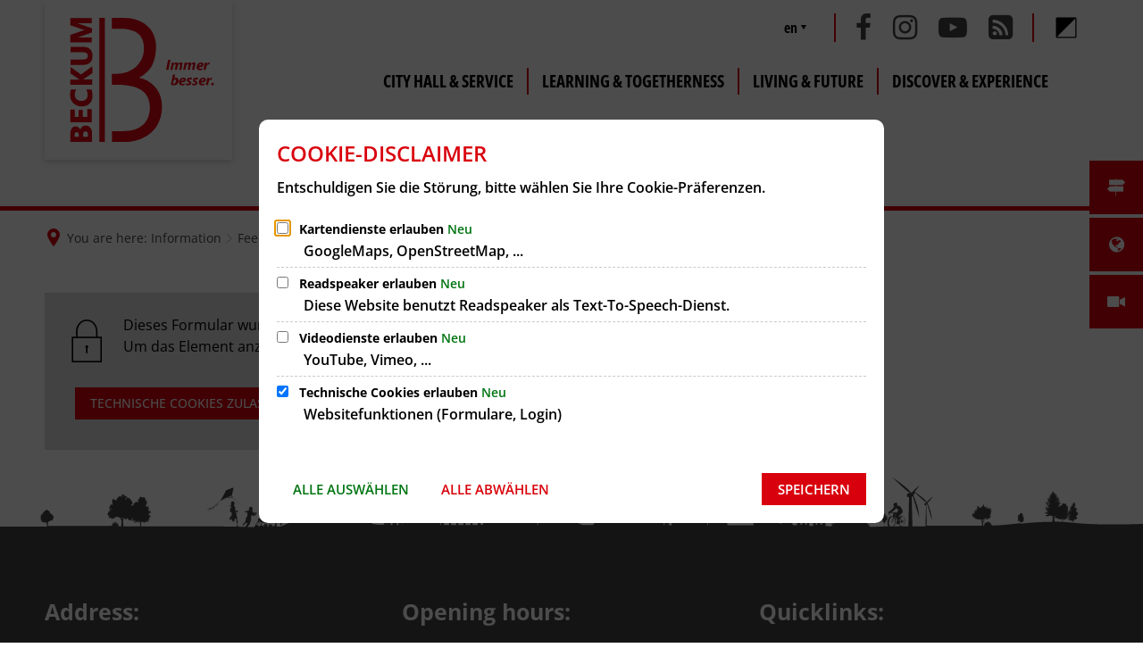

--- FILE ---
content_type: text/html;charset=UTF-8
request_url: https://www.beckum.de/:translation/en/stadt-beckum/informationen/feedback-formular/?referer=https://www.beckum.de/:translation/en/stadt-beckum/wohnen-zukunft/bauen-planen/aktuelle-baustellen/
body_size: 109372
content:
<!DOCTYPE html>
<html class="no-js" lang="en"> <head><link rel="preload" crossorigin="anonymous" as="font" integrity="sha512-VtBPUU5pT0kPWUFXAuAdG23JoO3OVdlY+pLL4vMMYKDAMbR6nAW+URoGCqX5Wu95B0R0/B402V9mgOF5AVj3xw==" href="https://www.beckum.de/:res/modules/common/common/framework/fonts/streamLineFont/fonts/streamline-30px.woff?fp=ab2a415b1666" type="font/woff"> <link rel="preload" crossorigin="anonymous" as="font" integrity="sha512-2C67YNMm6LG/xLJfGlH48Ly7ImpobIbEWwaq66TjvAI/7EOqSIPUiNcQ9b82zilBVIBEQttADlljBafjyk8DCQ==" href="https://www.beckum.de/:res/modules/common/common/framework/fonts/streamLineFont/fonts/streamline-30px-filled-in.woff?fp=62fdf8602f56" type="font/woff"> <link rel="preload" crossorigin="anonymous" as="font" integrity="sha512-6z0h9miAOgQGKzIdbX707LAHjBnBXgH4ucYoeeWCLWoRehK/mGgyZvfRp2uJVlLziIDYje0t1UIySJZo5fc0tA==" href="https://www.beckum.de/:res/modules/common/common/framework/fonts/opensans/fonts/open-sans-v40-latin-300italic.woff2?fp=8202d126a1bd" type="font/woff2"> <link rel="preload" crossorigin="anonymous" as="font" integrity="sha512-BBqoOS/VvCkiMBMSxM0xW5rxW8tVAqyEZ88T6dTnbnJvCCK1A5LT/N/NDzehGcyK++JudRMMNt2tsQLRWVoMsQ==" href="https://www.beckum.de/:res/modules/common/common/framework/fonts/opensans/fonts/open-sans-v40-latin-300.woff2?fp=758015e3cb56" type="font/woff2"> <link rel="preload" crossorigin="anonymous" as="font" integrity="sha512-SK/w4SHGGEWASbMYIkbI9J3ve7J7ked6WeT+5onN73QxY3qDozPjw/WWpaWIEjtkqI/kQ44sAeXEizEkyWA2dA==" href="https://www.beckum.de/:res/modules/common/common/framework/fonts/opensans/fonts/open-sans-v40-latin-italic.woff2?fp=b4855cc8ec72" type="font/woff2"> <link rel="preload" crossorigin="anonymous" as="font" integrity="sha512-RzCN4lvX5Mon9Zoq5oG6ZDk/5AcOcwwfAMQFO6yVaptPfAdjwEFFvFCl+RwSoL+AvdSwPuzCA2zVay2zFJTLrw==" href="https://www.beckum.de/:res/modules/common/common/framework/fonts/opensans/fonts/open-sans-v40-latin-regular.woff2?fp=e7af9d60d875" type="font/woff2"> <link rel="preload" crossorigin="anonymous" as="font" integrity="sha512-vOcUaCRzFiB5XFEyT8K00MW1P7qYIHi+3DeqN1yifsqqqXQj4HXo5AslzFXEe0kciWkKXupC1A0SydJnAC2JYw==" href="https://www.beckum.de/:res/modules/common/common/framework/fonts/opensans/fonts/open-sans-v40-latin-500italic.woff2?fp=f55904653500" type="font/woff2"> <link rel="preload" crossorigin="anonymous" as="font" integrity="sha512-phInmiUwyQGhq41uM0YXKrpIhV6DSEk/CfWk3qoukN0V4BTI/4L3Et8sUSsW03nnCdq2xOckK9hLrBiYAcZ+qw==" href="https://www.beckum.de/:res/modules/common/common/framework/fonts/opensans/fonts/open-sans-v40-latin-500.woff2?fp=1f6e5ae69733" type="font/woff2"> <link rel="preload" crossorigin="anonymous" as="font" integrity="sha512-tL5/lYTjK/yg3TbRe/7TOKsIchQpKcCk921iO7pJwAR9z9cWVpJGTqHKJOeuZgx4rWeegBEIF8EXgaTem1gK/Q==" href="https://www.beckum.de/:res/modules/common/common/framework/fonts/opensans/fonts/open-sans-v40-latin-600italic.woff2?fp=442b72c81ff4" type="font/woff2"> <link rel="preload" crossorigin="anonymous" as="font" integrity="sha512-woxA0JBZcUJxAdjCtpJaael4A0xcjAuQ2log/oY0gNs+heAD72/Hk/MXJ2bhsCpPIq/ppUEfjvN7/2kdSKbmOg==" href="https://www.beckum.de/:res/modules/common/common/framework/fonts/opensans/fonts/open-sans-v40-latin-600.woff2?fp=7f7fcda5f37c" type="font/woff2"> <link rel="preload" crossorigin="anonymous" as="font" integrity="sha512-0kZNoqHKRY4+8bCXN7RkpgvDiUx5IKw91F9dfzL6ewMiyyLf4sop/9Mu1+FNtjqJCXusT5x6NvuQl/cXaaNgrg==" href="https://www.beckum.de/:res/modules/common/common/framework/fonts/opensans/fonts/open-sans-v40-latin-700italic.woff2?fp=c90197e116c4" type="font/woff2"> <link rel="preload" crossorigin="anonymous" as="font" integrity="sha512-jgF9AOYm+/4C5m0GrhxNHq0NInxBaM7fEWvcDGx8DenVOzwTq9WbqrQ1lwAomemJI1teiq7o32sZm+dYjm7wdQ==" href="https://www.beckum.de/:res/modules/common/common/framework/fonts/opensans/fonts/open-sans-v40-latin-700.woff2?fp=114f872abf6c" type="font/woff2"> <link rel="preload" crossorigin="anonymous" as="font" integrity="sha512-KvOz86g9py4FX8acp7m8lIevXiGkxy0bH8dBhc0NdVDYrM+oTN75Odzml6qud7jNVJDwKqLjEasUpaSoKGcWNg==" href="https://www.beckum.de/:res/modules/common/common/framework/fonts/opensans/fonts/open-sans-v40-latin-800italic.woff2?fp=2cf7414e4049" type="font/woff2"> <link rel="preload" crossorigin="anonymous" as="font" integrity="sha512-YcZPFknCmfD+QOH++NwtQUSPB7LJBRIFu8ROl+WarxG+/O+rh9sKhm6cnKYODVnF57xRi51JjeVZOQC4plE3eA==" href="https://www.beckum.de/:res/modules/common/common/framework/fonts/opensans/fonts/open-sans-v40-latin-800.woff2?fp=3403fa778109" type="font/woff2"> <link rel="preload" crossorigin="anonymous" as="font" integrity="sha512-g4/v28FJAfQe35laeP2sVXZM1JEsy3NLi+pJCRlFgpBNjyr98rbEKGZ5Es5NZWgaEETQRdG8beKxQRPwMV/Ikg==" href="https://www.beckum.de/:res/modules/common/common/framework/fonts/fontAwesome/vendor/font-awesome/fonts/fontawesome-webfont.woff2?fp=2adefcbc041e" type="font/woff2"> <meta http-equiv="Content-Type" content="text/html;charset=UTF-8"> <meta name="generator" content="CMS ionas4"> <link rel="stylesheet" crossorigin="anonymous" integrity="sha512-ut7BYw1HO4YnHe92Q5iDw8h9aMUd0gqnvd0hixwUgI/ivDhMez/xOYJAK6dIyp/PmQnyIMHaJO/di6JcFUWfWA==" href="https://www.beckum.de/:res/modules/module-view.css?fp=e2541c5e49bf" type="text/css"> <script>(function(w,d,u){
w.readyQ=[];
var log=console.warn||console.log;
function deprecated(message,alternative){
return log("Deprecated call to "+message+". Use "+alternative);
}
function registerEventHandler(event,handler){
if(event==="ready"){
deprecated("jQuery(selector).on('ready', handler)","jQuery(handler)");
w.readyQ.push(handler);
}
}
function registerReadyHandler(handler){
w.readyQ.push(handler);
}
var proxy={
ready:registerReadyHandler,
on:registerEventHandler,
bind:registerEventHandler
};
w.$=w.jQuery=function(handler){
if(handler===d||handler===u){
return proxy;
}else{
registerReadyHandler(handler);
}
}
w.ionasQ=function($,doc){
$.each(readyQ,function(index,handler){
$(handler);
});
}
})(window,document);</script> <style>/* Std.-Verweis-Button in Termin-Detailansicht */
.hyperlink.metropolis-primary-button.internal-link {
	color: #fff !important;
}

a.c-c-layout-metropolis-content-rich-headline__link.id-link.internal-link {
    text-transform: none !important;
}

/* Slider: Transparenz bei weißem Box-Hintergrund hinzugefügt*/
.stage-slider__wrapper .stage-slider.overlapped .stage-slider__outer-caption.caption-color-white .stage-slider__inner-caption {
    background-color: #ffffffdb;
}

/* Spaltenhintergrund in der Höhe an Inhalt angepasst  */
.main-column__content-wrapper {
  flex-grow: 0;
}

/* Text von Link-Boxen */
.linklist-boxed__text {
    font-weight: bold;
}

/* Newsübersicht 3 Spaltig in 100% Layout 1 an Kundenwünsche angepasst */
.article-teaser.colw33--large.colw50--medium.colw100--small.news-index-item.article-teaser--mobile-portrait-layout-stacked--small.article-teaser--mobile-portrait-layout-stacked--medium.article-teaser--mobile-portrait-layout-stacked--large.article-teaser--mobile-portrait-layout-stacked--xlarge .article-teaser__headline .headline {
    color: #fff;
    background-color: #D9000D;
    padding: 2px 5px 2px 5px;
    margin-top: -30px;
    font-size: 30px !important;
}

.article-teaser.colw33--large.colw50--medium.colw100--small.news-index-item.article-teaser--mobile-portrait-layout-stacked--small.article-teaser--mobile-portrait-layout-stacked--medium.article-teaser--mobile-portrait-layout-stacked--large.article-teaser--mobile-portrait-layout-stacked--xlarge .article-teaser__wrapper {
    background: none !important;
    box-shadow: none !important;
}

.article-teaser.colw33--large.colw50--medium.colw100--small.news-index-item.article-teaser--mobile-portrait-layout-stacked--small.article-teaser--mobile-portrait-layout-stacked--medium.article-teaser--mobile-portrait-layout-stacked--large.article-teaser--mobile-portrait-layout-stacked--xlarge .article-teaser__picture {
    margin-bottom: -35px;
}

.article-teaser.colw33--large.colw50--medium.colw100--small.news-index-item.article-teaser--mobile-portrait-layout-stacked--small.article-teaser--mobile-portrait-layout-stacked--medium.article-teaser--mobile-portrait-layout-stacked--large.article-teaser--mobile-portrait-layout-stacked--xlarge .article-teaser__date.inside-headline {
    display: none !important;
}

/* Datum in Terminübersicht fett */
.integration-card__field.integration-card__date.tvm-event--field.tvm-card__field.tvm-event--date {
	font-weight: 600 !important;
}

/* mehrzeilig Headline-Abstände News */
.article-teaser__headline > :not(.headline) {
	line-height: 1.3 !important;
}

.metropolis-primary-button, .metropolis-primary-button:hover, .metropolis-primary-button:focus {
  color: #fff !important;
}</style> <script type="application/json" id="ionasInfo">{"hasDebugger":true,"session":"1ebed878-ea44-439d-a61f-2ee50fab6309","root":"https://www.beckum.de/:translation/en","resizeOptions":{"allowedValues":[130,152,176,203,230,260,292,325,360,397,436,476,518,563,608,656,706,757,810,865,922,980,1040,1103,1166,1232,1300,1369,1440,1513,1588,1664,1742,1823,1904,1988,2074],"maxAspectRatio":5.0},"context":"","userAgentRestrictionEnabled":true,"backend":"https://www.beckum.de/:system","cookiePrivacy":{"consentCookieName":"hide_cn","coreCookieCategory":"core"},"captchaInvisibleRecaptchaSitekey":"6Le4eSEUAAAAAFnmU29RW0pe4rlWevWm1AOJzyHP"}</script> <script>window.ionasInfo = JSON.parse(document.getElementById("ionasInfo").innerText);</script> <script crossorigin="anonymous" defer integrity="sha512-Ch8g53xqL+hL1CvF/Kr/EBBSKiUetkjgQlheGQ9hVD6Lt9Gl+sGnoJunY0PchoGnoOs5jeA0QBPsdwFvCa9/hw==" src="https://www.beckum.de/:res/modules/module-view.de.js?fp=092b0682305a"></script> <script type="systemjs-importmap" crossorigin="anonymous" src="https://www.beckum.de/:web-components/systemjs-importmap.json?fp=11efb5babe39"></script> <script crossorigin="anonymous" defer integrity="sha512-l3drpKk7tDSsyUHLqk2a2qBpCWJXL8W0JfYn/OJLN1DPle/ltJvQ9TPyOJcbuKw1ou9SKHiUOMx5MgzkeW00KA==" src="https://www.beckum.de/:webjars/systemjs/dist/system.min.js?fp=5179f8f646ee"></script> <script crossorigin="anonymous" defer integrity="sha512-39r+vbVeH7CzYcOoCmhpL6ncvvKdZn2tLJ8bIZ/mrVLzW6RsKYVQk1vTJwUuOtt0l/4xYADGHWpfAW20rMhaBg==" id="systemJsNamedRegisterExtra" src="https://www.beckum.de/:webjars/systemjs/dist/extras/named-register.min.js?fp=f2fad3cf0518"></script> <link rel="preload" crossorigin="anonymous" as="script" integrity="sha512-jjKBst/Sg6eN29NvDTrLZVLNLEDo9QIKBzMUtcjqeDePfXvXcJcT9ausVeCWb8MabLl/KfVX2bPhpiDs+u81mw==" href="https://www.beckum.de/:res/modules/common.common.ionas.core/js/systemjs-lite.js?fp=6c94c3c6dbd5"> <script crossorigin="anonymous" src="https://www.beckum.de/:res/modules/common.common.ionas.core/js/systemjs-lite.js?fp=6c94c3c6dbd5" integrity="sha512-jjKBst/Sg6eN29NvDTrLZVLNLEDo9QIKBzMUtcjqeDePfXvXcJcT9ausVeCWb8MabLl/KfVX2bPhpiDs+u81mw=="></script> <meta name="privacy-mode" content="allow-permit-session,allow-permit-forever"> <meta name="invisible-tracking-opts" content=""> <meta name="forced-tracking-opts" content=""> <meta name="search-enabled" content="true"> <link rel="alternate" href="https://www.beckum.de/informationen/rss/rss.xml" type="application/rss+xml; charset=utf-8" title="RSS feed of the city of Beckum - News [RSS]"> <link rel="alternate" href="https://www.beckum.de/informationen/rss/rss.xml" type="application/atom+xml; charset=utf-8" title="RSS feed of the city of Beckum - News [ATOM]"> <link rel="canonical" href="https://www.beckum.de/:translation/en/stadt-beckum/informationen/feedback-formular/"> <meta content="14 days" name="revisit-after"><meta content="width=device-width, initial-scale=1.0, user-scalable=1" name="viewport"> <meta content="ie=edge" http-equiv="x-ua-compatible"> <title>Feedback form | City of Beckum</title> <meta content="Stadt Beckum" property="og:site_name"><meta content="Feedback-Formular" property="og:title"><meta content="website" property="og:type"><meta content="https://www.beckum.de/:translation/en/stadt-beckum/informationen/feedback-formular/" property="og:url"><meta content="de_DE" property="og:locale"><script type="application/ld+json">[{"inLanguage":"de","name":"Stadt Beckum","url":"https://www.beckum.de/:translation/en/stadt-beckum/","@type":"WebSite","@context":"https://schema.org/"},{"dateCreated":"2023-04-20T16:06:23.017+02:00[Europe/Berlin]","dateModified":"2023-09-20T12:55:37.193+02:00[Europe/Berlin]","datePublished":"2023-04-20T16:06:23.017+02:00[Europe/Berlin]","headline":"Feedback-Formular","inLanguage":"de","name":"Feedback-Formular","url":"https://www.beckum.de/:translation/en/stadt-beckum/informationen/feedback-formular/","@type":"WebPage","@context":"https://schema.org/"}]</script> </head> <body class="template-feedback-document mode-live ot-common.common.accessibility.feedback-form:feedback-document"> <div id="search-2020--65c91aeb"></div><link rel="preload" as="script" integrity="sha512-Gith1bPvyjQQWyn0vHoghxpVkryGhFP4C/J0zuMPswqqXofcAzaqFIY+z77IV71BVVBeDPNJsPhVFhP3rNKk9Q==" href="https://www.beckum.de/:res/modules/common/common/advanced/search-2020/web-components/search-2020.system.js?fp=4ce2909fc00b"> <script>System.import("@ionas-fragments/search-2020").then(function(IonasFragmentsSearch2020) {
  var initSearchOverlay = IonasFragmentsSearch2020.initSearchOverlay;
  initSearchOverlay('#search-2020-\x2D65c91aeb', {"contextPath":"","currentPath":"/stadt-beckum/informationen/feedback-formular/?referer=https://www.beckum.de/:translation/en/stadt-beckum/wohnen-zukunft/bauen-planen/aktuelle-baustellen/","currentFileId":"2146","enableSearch":true,"enableSuggestions":false,"hideFilters":false,"services":[{"id":"entryOrOzgEntry","name":"Leistungen","priority":1,"description":"Der Bereich \"Leistungen\" zeigt Ihnen die zu Ihren Suchkriterien passenden Leistungen an.","icon":"sf sf-filled-in sf-direction-sign","endpoint":{"id":"bwc","url":"%{self.contextPath}/:sa2-bwc/{currentPath}","requiredRoles":[]},"type":"entry","visible":true,"filterable":true,"limit":50,"filterQueries":[],"queryFields":[],"weightedQueryFields":[],"sortFields":[],"facetQueries":[{"field":"categoriesForEntry.self.id","inverted":false,"recursive":false,"sortByCount":true,"sortDescending":false,"offset":0,"limit":2147483646,"minCount":1,"maxCount":2147483646}],"queryOptions":[]},{"id":"bimEmployee","name":"Mitarbeitende","priority":2,"description":"Der Bereich \"Mitarbeitende\" zeigt Ihnen die zu Ihren Suchkriterien passenden direkten Ansprechpartner an.","icon":"sf sf-filled-in sf-contacts-2","endpoint":{"id":"bwc","url":"%{self.contextPath}/:sa2-bwc/{currentPath}","requiredRoles":[]},"type":"employee","visible":true,"filterable":false,"limit":50,"filterQueries":[],"queryFields":[],"weightedQueryFields":[{"name":"familyName","weight":1200.0},{"name":"givenName","weight":1100.0},{"name":"honorificPrefix","weight":1000.0},{"name":"description","weight":500.0},{"name":"responsibilities.name","weight":500.0},{"name":"title","weight":500.0}],"sortFields":[],"facetQueries":[],"queryOptions":["performInfixSearch"]},{"id":"self","name":"Allgemein","priority":3,"description":"Der Bereich \"Allgemein\" zeigt Ihnen die zu Ihren Suchkriterien passenden Seiten, Dateien und Elemente der Website an, welche nicht den anderen hier aufgeführten Bereichen zuzuordnen sind.","icon":"sf sf-filled-in sf-files-4","endpoint":{"id":"self","url":"{contextPath}/:sa2-search/{currentPath}","requiredRoles":[]},"type":"live","visible":true,"filterable":true,"limit":50,"filterQueries":[],"queryFields":[],"weightedQueryFields":[],"sortFields":[],"facetQueries":[{"field":"editorial_category_s","inverted":false,"recursive":false,"sortByCount":true,"sortDescending":false,"offset":0,"limit":2147483646,"minCount":1,"maxCount":2147483646},{"field":"editorial_tags_sm","inverted":false,"recursive":false,"sortByCount":true,"sortDescending":false,"offset":0,"limit":2147483646,"minCount":1,"maxCount":2147483646},{"field":"filterable_type_s","inverted":false,"recursive":false,"sortByCount":true,"sortDescending":false,"offset":0,"limit":2147483646,"minCount":1,"maxCount":2147483646}],"queryOptions":[]},{"id":"bimDepartment","name":"Zuständigkeiten","priority":4,"description":"Der Bereich \"Zuständigkeiten\" zeigt Ihnen die zu Ihren Suchkriterien passenden zuständigen Anlaufstellen an.","icon":"sf sf-filled-in sf-direction-sign","endpoint":{"id":"bwc","url":"%{self.contextPath}/:sa2-bwc/{currentPath}","requiredRoles":[]},"type":"department","visible":true,"filterable":false,"limit":50,"filterQueries":[],"queryFields":[],"weightedQueryFields":[],"sortFields":[],"facetQueries":[],"queryOptions":[]},{"id":"bimForm","name":"Formulare","priority":5,"description":"Der Bereich \"Formulare\" zeigt Ihnen die zu Ihren Suchkriterien passenden Formulare an.","icon":"sf sf-filled-in sf-file-1","endpoint":{"id":"bwc","url":"%{self.contextPath}/:sa2-bwc/{currentPath}","requiredRoles":[]},"type":"form","visible":true,"filterable":false,"limit":50,"filterQueries":[],"queryFields":[],"weightedQueryFields":[],"sortFields":[],"facetQueries":[],"queryOptions":[]},{"id":"risMeeting","name":"Sitzungstermine","priority":8,"description":"Der Bereich \"Sitzungstemine\" zeigt Ihnen die zu Ihren Suchkriterien passenden Termine aus dem Sitzungskalender an.","icon":"sf sf-filled-in sf-calendar-2","endpoint":{"id":"bwc","url":"%{self.contextPath}/:sa2-bwc/{currentPath}","requiredRoles":[]},"type":"rismeeting","visible":true,"filterable":false,"limit":50,"filterQueries":[],"queryFields":[],"weightedQueryFields":[],"sortFields":[{"field":"start","order":"desc"}],"facetQueries":[],"queryOptions":[]},{"id":"bimProcedure","name":"Online-Verfahren","priority":8,"description":"Der Bereich \"Online-Verfahren\" zeigt Ihnen die zu Ihren Suchkriterien passenden Online-Verfahren an.","icon":"sf sf-filled-in sf-plane-paper-1","endpoint":{"id":"bwc","url":"%{self.contextPath}/:sa2-bwc/{currentPath}","requiredRoles":[]},"type":"procedure","visible":true,"filterable":false,"limit":50,"filterQueries":[],"queryFields":[],"weightedQueryFields":[],"sortFields":[],"facetQueries":[],"queryOptions":[]},{"id":"risOrganization","name":"Gremien","priority":9,"description":"Der Bereich \"Gremien\" zeigt Ihnen die zu Ihren Suchkriterien passenden Gremien an.","icon":"sf sf-filled-in sf-library","endpoint":{"id":"bwc","url":"%{self.contextPath}/:sa2-bwc/{currentPath}","requiredRoles":[]},"type":"risorganization","visible":true,"filterable":false,"limit":50,"filterQueries":[{"field":"hasActiveMember","inverted":false,"recursive":false,"value":"true"}],"queryFields":[],"weightedQueryFields":[],"sortFields":[],"facetQueries":[],"queryOptions":[]},{"id":"risPaper","name":"Beschlussvorlagen","priority":10,"description":"Der Bereich \"Beschlussvorlagen\" zeigt Ihnen die zu Ihren Suchkriterien passenden Bechlussvorlagen und Beschlüsse der Gremien an.","icon":"sf sf-filled-in sf-file-1","endpoint":{"id":"bwc","url":"%{self.contextPath}/:sa2-bwc/{currentPath}","requiredRoles":[]},"type":"rispaper","visible":true,"filterable":false,"limit":50,"filterQueries":[],"queryFields":["keyword","mainFile.text","name","paperType","reference"],"weightedQueryFields":[],"sortFields":[{"field":"date","order":"desc"}],"facetQueries":[],"queryOptions":["performInfixSearch"]},{"id":"risPerson","name":"Mandatstragende","priority":11,"description":"Der Bereich \"Mandatstragende\" zeigt Ihnen die zu Ihren Suchkriterien passenden mandatstragenden Personen der zugehörigen Gremien an.","icon":"sf sf-filled-in sf-profile-bussiness-man","endpoint":{"id":"bwc","url":"%{self.contextPath}/:sa2-bwc/{currentPath}","requiredRoles":[]},"type":"risperson","visible":true,"filterable":false,"limit":50,"filterQueries":[{"field":"hasActiveMembership","inverted":false,"recursive":false,"value":"true"}],"queryFields":[],"weightedQueryFields":[],"sortFields":[],"facetQueries":[],"queryOptions":[]}],"slimMode":true,"translations":{"searchForm":{"formAriaLabel":"Suche","formInputAriaLabel":"Suchbegriff eingeben","formInputLabel":"Suchbegriff eingeben …","formInputNoticeLabel":"Zum Suchen Enter drücken","formInputErrorLabel":"Ihre Suche kann so nicht abgesetzt werden","formSubmitAriaLabel":"Suche ausführen","formSubmitPushTitle":"Suchbegriff hinzufügen","formSubmitTitle":"Suche ausführen","formInputAccessibilityLabel":"Suche"},"searchOverlay":{"readMoreLabel":"Mehr lesen","hitsFromLabel":"Treffer aus","closeButtonLabel":"Suche schließen","removeTermLabel":"Suchbegriff %TERM% entfernen","headlineLabel":"Unsere Suche umfasst:","servicesHeadline":"Folgende Dienste:","highlight":"Highlight Suchtreffer"},"swiperjs":{"a11yContainerMessage":"Suchergebnis-Tabs nach Kategorien.","a11yPrevSlideMessage":"Zurück sliden","a11yNextSlideMessage":"Vorwärts sliden"},"searchResults":{"headline":"Ihre Suche ergab","hitsLabel":"Treffer","moreThanLabel":"Mehr als %COUNT%","resultTabsLabel":"Suchergebnisse für %TERM%","emailAriaLabel":"An %EMAIL% eine E-Mail schreiben","faxAriaLabel":"Fax an folgende Nummer senden: %FAX%","phoneAriaLabel":"Folgende Telefon-Nummer anrufen: %PHONE%"},"filter":{"headline":"Filter","buttonLabel":"Filter zurücksetzen"},"topHits":{"hitsFrom":"Treffer aus","filtering":"Filtern","allHitsFrom":"Alle Treffer"}},"urlPatterns":{"risMeeting":"https://www.beckum.de/:translation/en/stadt-beckum/ratsinfo/sitzungstermin/%id%/%name%/","risOrganization":"https://www.beckum.de/:translation/en/stadt-beckum/ratsinfo/gremium/%id%/%name%/","risPaper":"https://www.beckum.de/:translation/en/stadt-beckum/ratsinfo/vorlage/%id%/%name%/","bimEmployee":"https://www.beckum.de/:translation/en/stadt-beckum/buergerservice/mitarbeiter/%id%/%name%/","risPerson":"https://www.beckum.de/:translation/en/stadt-beckum/ratsinfo/mandatstraeger/%id%/%name%/","bimEntry":"https://www.beckum.de/:translation/en/stadt-beckum/buergerservice/leistungen/%id%/%name%/","bimDepartment":"https://www.beckum.de/:translation/en/stadt-beckum/buergerservice/abteilungen/%id%/%name%/"},"additionalCssClasses":"theme-project ccas2__search-overlay__slim"});
}, function(error) {
  console.error(error);
});</script> <div class="header-wrapper"> <div class="header-outer"> <header aria-label="Header" class="header" id="header"> <div class="row"> <div class="columns small-12 header-sections-wrapper"> <div class="header-section header-section-a"> <a href="https://www.beckum.de/:translation/en/stadt-beckum/" title="To the home page" class="logo desktop-logo show-for-large"><img sizes="(min-width: 320px) 175px, 100vw" src="https://www.beckum.de/:translation/en/stadt-beckum/bilder/logos/stadtbeckum.svg?cid=p.1axg&amp;resize=cf0caf%3A175x" alt="To the home page" srcset="https://www.beckum.de/:translation/en/stadt-beckum/bilder/logos/stadtbeckum.svg?cid=p.1axg&amp;resize=cf0caf%3A175x 175w, https://www.beckum.de/:translation/en/stadt-beckum/bilder/logos/stadtbeckum.svg?cid=p.1axg&amp;resize=8e2ca9%3A262x 262w, https://www.beckum.de/:translation/en/stadt-beckum/bilder/logos/stadtbeckum.svg?cid=p.1axg&amp;resize=c02978%3A350x 350w" class="i4-object-contain" data-resize-mode="layout"></a><a href="https://www.beckum.de/:translation/en/stadt-beckum/" title="To the home page" class="logo mobile-logo hide-for-large"><img sizes="(min-width: 320px) 150px, 100vw" src="https://www.beckum.de/:translation/en/stadt-beckum/bilder/logos/stadtbeckum.svg?cid=p.1axg&amp;resize=b4d653%3A150x" alt="To the home page" srcset="https://www.beckum.de/:translation/en/stadt-beckum/bilder/logos/stadtbeckum.svg?cid=p.1axg&amp;resize=b4d653%3A150x 150w, https://www.beckum.de/:translation/en/stadt-beckum/bilder/logos/stadtbeckum.svg?cid=p.1axg&amp;resize=b0af77%3A225x 225w, https://www.beckum.de/:translation/en/stadt-beckum/bilder/logos/stadtbeckum.svg?cid=p.1axg&amp;resize=ef4327%3A300x 300w" class="i4-object-contain" data-resize-mode="layout"></a> </div> <div class="header-section-bc-wrapper"> <div class="header-section header-section-b"> <div class="mega-menu mega-menu-wide mega-menu-bravo" data-mega-menu="{&quot;hasHighlightedPrimaryLink&quot;: true}"> <nav aria-label="Main navigation" class="nav-wrapper" data-navigation-anchor="" id="main-navigation"> <button class="header-menu-toggle-button-outer" data-mega-menu-toggle=""> <span class="header-menu-toggle-button"> <span class="header-menu-toggle-button-inner"></span> </span> <span class="header-menu-toggle-button-label">Menu</span> </button> <ul class="header-primary-menu" data-greedy="" id="header-primary-menu"><li class="header-primary-menu__item has-children" data-has-children="true" data-header-primary-menu-item="" data-is-active="false" data-file-id="48"><a data-header-primary-menu-link="" href="https://www.beckum.de/:translation/en/stadt-beckum/rathaus-service/" data-relation-id="2-2" class="header-primary-menu__link has-children relation-id-2-2" data-has-children="true" data-trail="false"><span data-file-name="Rathaus &amp; Service">City Hall &amp; Service</span></a></li><li class="header-primary-menu__item has-children" data-has-children="true" data-header-primary-menu-item="" data-is-active="false" data-file-id="49"><a data-header-primary-menu-link="" href="https://www.beckum.de/:translation/en/stadt-beckum/lernen-miteinander/" data-relation-id="2-3" class="header-primary-menu__link has-children relation-id-2-3" data-has-children="true" data-trail="false"><span data-file-name="Lernen &amp; Miteinander">Learning &amp; Togetherness</span></a></li><li class="header-primary-menu__item has-children" data-has-children="true" data-header-primary-menu-item="" data-is-active="false" data-file-id="50"><a data-header-primary-menu-link="" href="https://www.beckum.de/:translation/en/stadt-beckum/wohnen-zukunft/" data-relation-id="2-4" class="header-primary-menu__link has-children relation-id-2-4" data-has-children="true" data-trail="false"><span data-file-name="Wohnen &amp; Zukunft">Living &amp; Future</span></a></li><li class="header-primary-menu__item has-children" data-has-children="true" data-header-primary-menu-item="" data-is-active="false" data-file-id="51"><a data-header-primary-menu-link="" href="https://www.beckum.de/:translation/en/stadt-beckum/entdecken-erleben/" data-relation-id="2-5" class="header-primary-menu__link has-children relation-id-2-5" data-has-children="true" data-trail="false"><span data-file-name="Entdecken &amp; Erleben">Discover &amp; Experience</span></a></li></ul> <div class="header-primary-menu__hidden-items-container" data-greedy-hidden-items-options="{&quot;ulClass&quot; : &quot;header-primary-menu__hidden-items&quot;, &quot;liClass&quot;: &quot;header-primary-menu__hidden-item&quot;, &quot;linkClass&quot;: &quot;header-primary-menu__hidden-link&quot;}" data-greedy-hidden-items-target-id="header-primary-menu"> <button class="header-primary-menu__hidden-items-button" data-greedy-hidden-items-toggle="">More</button> </div> </nav><div class="mega-menu-overlay"> <div class="mega-menu-overlay-inner"> <div class="mega-menu-overlay-content"> <div class="mega-menu-overlay__aside-column mega-menu-overlay__column"> <div class="mega-menu__headline" id="mega-menu__quicklinks-headline">Quicklinks</div><div class=""><div><ul aria-labelledby="mega-menu__quicklinks-headline" class="mega-menu-linklist linklist id-linkList"><li class="mega-menu-linklist__item linklist__item"><div data-ionas4-external="true" data-ionas4-standalone="false" class="mega-menu-linklist__link linklist__link   id-link "><span aria-hidden="true" class="icon mega-menu-linklist__icon linklist__icon id-icon sf sf-arrow-62"></span><span class="mega-menu-linklist__text linklist__text id-text"></span></div></li></ul></div></div> </div> <div class="mega-menu-overlay__main-column mega-menu-overlay__column"> <div class="mega-menu-overlay__main-column-top"></div> <div class="mega-menu-overlay__main-column-bottom "><ul data-level="1" class="mega-menu__level-1 mega-menu__level-1-up relation-id-1-2" data-relation-id="1-2"><li data-has-children="true" class="mega-menu__item mega-menu__item-level-1 mega-menu__item-level-1-up has-children" data-is-active="false" data-trail="false" data-level="1"><a href="https://www.beckum.de/:translation/en/stadt-beckum/rathaus-service/" class="mega-menu__link mega-menu__link-level-1 mega-menu__link-level-1-up has-children" data-trail="false" data-level="1"><span data-file-name="Rathaus &amp; Service">City Hall &amp; Service</span></a><ul data-level="2" class="mega-menu__level-2 mega-menu__level-1-up mega-menu__level-2-up relation-id-2-2" data-relation-id="2-2"><li data-has-children="true" class="mega-menu__item mega-menu__item-level-2 mega-menu__item-level-1-up mega-menu__item-level-2-up mega-menu__subitem has-children" data-is-active="false" data-trail="false" data-level="2"><a href="https://www.beckum.de/:translation/en/stadt-beckum/rathaus-service/verwaltung/" class="mega-menu__link mega-menu__link-level-2 mega-menu__link-level-1-up mega-menu__link-level-2-up mega-menu__sublink has-children" data-trail="false" data-level="2"><span data-file-name="Verwaltung">Administration</span></a><ul data-level="3" class="mega-menu__level-3 mega-menu__level-1-up mega-menu__level-2-up mega-menu__level-3-up relation-id-3-2" data-relation-id="3-2"><li data-has-children="false" class="mega-menu__item mega-menu__item-level-3 mega-menu__item-level-1-up mega-menu__item-level-2-up mega-menu__item-level-3-up mega-menu__subitem" data-is-active="false" data-trail="false" data-level="3"><a href="https://www.beckum.de/:translation/en/stadt-beckum/rathaus-service/verwaltung/kontakt-und-service/" class="mega-menu__link mega-menu__link-level-3 mega-menu__link-level-1-up mega-menu__link-level-2-up mega-menu__link-level-3-up mega-menu__sublink" data-trail="false" data-level="3"><span data-file-name="Kontakt und Service">Contact and service</span></a></li><li data-has-children="false" class="mega-menu__item mega-menu__item-level-3 mega-menu__item-level-1-up mega-menu__item-level-2-up mega-menu__item-level-3-up mega-menu__subitem" data-is-active="false" data-trail="false" data-level="3"><a href="https://www.beckum.de/:translation/en/stadt-beckum/rathaus-service/verwaltung/buergermeister/" class="mega-menu__link mega-menu__link-level-3 mega-menu__link-level-1-up mega-menu__link-level-2-up mega-menu__link-level-3-up mega-menu__sublink" data-trail="false" data-level="3"><span data-file-name="Bürgermeister">Mayor</span></a></li><li data-has-children="false" class="mega-menu__item mega-menu__item-level-3 mega-menu__item-level-1-up mega-menu__item-level-2-up mega-menu__item-level-3-up mega-menu__subitem" data-is-active="false" data-trail="false" data-level="3"><a href="https://www.beckum.de/:translation/en/stadt-beckum/rathaus-service/verwaltung/ideen-beschwerden/" class="mega-menu__link mega-menu__link-level-3 mega-menu__link-level-1-up mega-menu__link-level-2-up mega-menu__link-level-3-up mega-menu__sublink" data-trail="false" data-level="3"><span data-file-name="Ideen &amp; Beschwerden">Ideas &amp; Complaints</span></a></li><li data-has-children="false" class="mega-menu__item mega-menu__item-level-3 mega-menu__item-level-1-up mega-menu__item-level-2-up mega-menu__item-level-3-up mega-menu__subitem" data-is-active="false" data-trail="false" data-level="3"><a href="https://www.beckum.de/:translation/en/stadt-beckum/rathaus-service/verwaltung/buergerbuero/" class="mega-menu__link mega-menu__link-level-3 mega-menu__link-level-1-up mega-menu__link-level-2-up mega-menu__link-level-3-up mega-menu__sublink" data-trail="false" data-level="3"><span data-file-name="Bürgerbüro">Citizens' Advice Bureau</span></a></li><li data-has-children="false" class="mega-menu__item mega-menu__item-level-3 mega-menu__item-level-1-up mega-menu__item-level-2-up mega-menu__item-level-3-up mega-menu__subitem" data-is-active="false" data-trail="false" data-level="3"><a href="https://www.beckum.de/:translation/en/stadt-beckum/rathaus-service/verwaltung/jobs-karriere/" class="mega-menu__link mega-menu__link-level-3 mega-menu__link-level-1-up mega-menu__link-level-2-up mega-menu__link-level-3-up mega-menu__sublink" data-trail="false" data-level="3"><span data-file-name="Jobs &amp; Karriere">Jobs &amp; Career</span></a></li><li data-has-children="false" class="mega-menu__item mega-menu__item-level-3 mega-menu__item-level-1-up mega-menu__item-level-2-up mega-menu__item-level-3-up mega-menu__subitem" data-is-active="false" data-trail="false" data-level="3"><a href="https://www.beckum.de/:translation/en/stadt-beckum/rathaus-service/verwaltung/fundbuero/" class="mega-menu__link mega-menu__link-level-3 mega-menu__link-level-1-up mega-menu__link-level-2-up mega-menu__link-level-3-up mega-menu__sublink" data-trail="false" data-level="3"><span data-file-name="Fundbüro">Lost property office</span></a></li><li data-has-children="false" class="mega-menu__item mega-menu__item-level-3 mega-menu__item-level-1-up mega-menu__item-level-2-up mega-menu__item-level-3-up mega-menu__subitem" data-is-active="false" data-trail="false" data-level="3"><a href="https://www.beckum.de/:translation/en/stadt-beckum/rathaus-service/verwaltung/standesamt/" class="mega-menu__link mega-menu__link-level-3 mega-menu__link-level-1-up mega-menu__link-level-2-up mega-menu__link-level-3-up mega-menu__sublink" data-trail="false" data-level="3"><span data-file-name="Standesamt">Registry office</span></a></li><li data-has-children="false" class="mega-menu__item mega-menu__item-level-3 mega-menu__item-level-1-up mega-menu__item-level-2-up mega-menu__item-level-3-up mega-menu__subitem" data-is-active="false" data-trail="false" data-level="3"><a href="https://www.beckum.de/:translation/en/stadt-beckum/rathaus-service/verwaltung/gleichstellung/" class="mega-menu__link mega-menu__link-level-3 mega-menu__link-level-1-up mega-menu__link-level-2-up mega-menu__link-level-3-up mega-menu__sublink" data-trail="false" data-level="3"><span data-file-name="Gleichstellung">Equality</span></a></li><li data-has-children="false" class="mega-menu__item mega-menu__item-level-3 mega-menu__item-level-1-up mega-menu__item-level-2-up mega-menu__item-level-3-up mega-menu__subitem" data-is-active="false" data-trail="false" data-level="3"><a href="https://www.beckum.de/:translation/en/stadt-beckum/rathaus-service/verwaltung/pressestelle/" class="mega-menu__link mega-menu__link-level-3 mega-menu__link-level-1-up mega-menu__link-level-2-up mega-menu__link-level-3-up mega-menu__sublink" data-trail="false" data-level="3"><span data-file-name="Pressestelle">Press Office</span></a></li><li data-has-children="false" class="mega-menu__item mega-menu__item-level-3 mega-menu__item-level-1-up mega-menu__item-level-2-up mega-menu__item-level-3-up mega-menu__subitem" data-is-active="false" data-trail="false" data-level="3"><a href="https://www.beckum.de/:translation/en/stadt-beckum/rathaus-service/verwaltung/amtsblatt/" class="mega-menu__link mega-menu__link-level-3 mega-menu__link-level-1-up mega-menu__link-level-2-up mega-menu__link-level-3-up mega-menu__sublink" data-trail="false" data-level="3"><span data-file-name="Amtsblatt">Official Gazette</span></a></li></ul></li><li data-has-children="true" class="mega-menu__item mega-menu__item-level-2 mega-menu__item-level-1-up mega-menu__item-level-2-up mega-menu__subitem has-children" data-is-active="false" data-trail="false" data-level="2"><a href="https://www.beckum.de/:translation/en/stadt-beckum/rathaus-service/top-themen/" class="mega-menu__link mega-menu__link-level-2 mega-menu__link-level-1-up mega-menu__link-level-2-up mega-menu__sublink has-children" data-trail="false" data-level="2"><span data-file-name="Top-Themen">Top Topics</span></a><ul data-level="3" class="mega-menu__level-3 mega-menu__level-1-up mega-menu__level-2-up mega-menu__level-3-up relation-id-3-3" data-relation-id="3-3"><li data-has-children="false" class="mega-menu__item mega-menu__item-level-3 mega-menu__item-level-1-up mega-menu__item-level-2-up mega-menu__item-level-3-up mega-menu__subitem" data-is-active="false" data-trail="false" data-level="3"><a href="https://www.beckum.de/:translation/en/stadt-beckum/wohnen-zukunft/bauen-planen/stadtplanung/staedtebauliche-konzepte/isek-beckum-innenstadt/" class="mega-menu__link mega-menu__link-level-3 mega-menu__link-level-1-up mega-menu__link-level-2-up mega-menu__link-level-3-up mega-menu__sublink" data-trail="false" data-level="3"><span data-file-name="ISEK Beckum">ISEK Beckum</span></a></li><li data-has-children="false" class="mega-menu__item mega-menu__item-level-3 mega-menu__item-level-1-up mega-menu__item-level-2-up mega-menu__item-level-3-up mega-menu__subitem" data-is-active="false" data-trail="false" data-level="3"><a href="https://www.beckum.de/:translation/en/stadt-beckum/wohnen-zukunft/bauen-planen/stadtplanung/aktuelles/umgestaltung-des-hellbachtals/" class="mega-menu__link mega-menu__link-level-3 mega-menu__link-level-1-up mega-menu__link-level-2-up mega-menu__link-level-3-up mega-menu__sublink" data-trail="false" data-level="3"><span data-file-name="Neugestaltung des östlichen Hellbachtals">Redesign of the eastern Hellbach valley</span></a></li><li data-has-children="false" class="mega-menu__item mega-menu__item-level-3 mega-menu__item-level-1-up mega-menu__item-level-2-up mega-menu__item-level-3-up mega-menu__subitem" data-is-active="false" data-trail="false" data-level="3"><a href="https://www.beckum.de/:translation/en/stadt-beckum/rathaus-service/top-themen/beteiligungsformate/" class="mega-menu__link mega-menu__link-level-3 mega-menu__link-level-1-up mega-menu__link-level-2-up mega-menu__link-level-3-up mega-menu__sublink" data-trail="false" data-level="3"><span data-file-name="Beteiligungsformate">Participation formats</span></a></li><li data-has-children="false" class="mega-menu__item mega-menu__item-level-3 mega-menu__item-level-1-up mega-menu__item-level-2-up mega-menu__item-level-3-up mega-menu__subitem" data-is-active="false" data-trail="false" data-level="3"><a href="https://www.beckum.de/:translation/en/stadt-beckum/rathaus-service/top-themen/800-jahr-feier-erinnerungsbilder/" class="mega-menu__link mega-menu__link-level-3 mega-menu__link-level-1-up mega-menu__link-level-2-up mega-menu__link-level-3-up mega-menu__sublink" data-trail="false" data-level="3"><span data-file-name="800 Jahr-Feier: Erinnerungsbilder">800th anniversary celebration: souvenir pictures</span></a></li><li data-has-children="false" class="mega-menu__item mega-menu__item-level-3 mega-menu__item-level-1-up mega-menu__item-level-2-up mega-menu__item-level-3-up mega-menu__subitem" data-is-active="false" data-trail="false" data-level="3"><a href="https://www.beckum.de/:translation/en/stadt-beckum/rathaus-service/top-themen/be-smart-digitalisierung/" class="mega-menu__link mega-menu__link-level-3 mega-menu__link-level-1-up mega-menu__link-level-2-up mega-menu__link-level-3-up mega-menu__sublink" data-trail="false" data-level="3"><span data-file-name="Be Smart &amp; Digitalisierung">Be Smart &amp; Digitalisation</span></a></li><li data-has-children="false" class="mega-menu__item mega-menu__item-level-3 mega-menu__item-level-1-up mega-menu__item-level-2-up mega-menu__item-level-3-up mega-menu__subitem" data-is-active="false" data-trail="false" data-level="3"><a href="https://www.beckum.de/:translation/en/stadt-beckum/rathaus-service/top-themen/web-cams-videos/" class="mega-menu__link mega-menu__link-level-3 mega-menu__link-level-1-up mega-menu__link-level-2-up mega-menu__link-level-3-up mega-menu__sublink" data-trail="false" data-level="3"><span data-file-name="Web-Cams &amp; Videos">Web-Cams &amp; Videos</span></a></li><li data-has-children="false" class="mega-menu__item mega-menu__item-level-3 mega-menu__item-level-1-up mega-menu__item-level-2-up mega-menu__item-level-3-up mega-menu__subitem" data-is-active="false" data-trail="false" data-level="3"><a href="https://www.beckum.de/:translation/en/stadt-beckum/rathaus-service/top-themen/ukraine-hilfen/" class="mega-menu__link mega-menu__link-level-3 mega-menu__link-level-1-up mega-menu__link-level-2-up mega-menu__link-level-3-up mega-menu__sublink" data-trail="false" data-level="3"><span data-file-name="Ukraine-Hilfen">Ukraine aid</span></a></li><li data-has-children="false" class="mega-menu__item mega-menu__item-level-3 mega-menu__item-level-1-up mega-menu__item-level-2-up mega-menu__item-level-3-up mega-menu__subitem" data-is-active="false" data-trail="false" data-level="3"><a href="https://www.beckum.de/:translation/en/stadt-beckum/rathaus-service/top-themen/kampagne-igelschutz/" class="mega-menu__link mega-menu__link-level-3 mega-menu__link-level-1-up mega-menu__link-level-2-up mega-menu__link-level-3-up mega-menu__sublink" data-trail="false" data-level="3"><span data-file-name="Kampagne Igelschutz">Hedgehog protection campaign</span></a></li></ul></li><li data-has-children="true" class="mega-menu__item mega-menu__item-level-2 mega-menu__item-level-1-up mega-menu__item-level-2-up mega-menu__subitem has-children" data-is-active="false" data-trail="false" data-level="2"><a href="https://www.beckum.de/:translation/en/stadt-beckum/rathaus-service/politik/" class="mega-menu__link mega-menu__link-level-2 mega-menu__link-level-1-up mega-menu__link-level-2-up mega-menu__sublink has-children" data-trail="false" data-level="2"><span data-file-name="Politik">Politics</span></a><ul data-level="3" class="mega-menu__level-3 mega-menu__level-1-up mega-menu__level-2-up mega-menu__level-3-up relation-id-3-4" data-relation-id="3-4"><li data-has-children="false" class="mega-menu__item mega-menu__item-level-3 mega-menu__item-level-1-up mega-menu__item-level-2-up mega-menu__item-level-3-up mega-menu__subitem" data-is-active="false" data-trail="false" data-level="3"><a href="https://www.beckum.de/:translation/en/stadt-beckum/rathaus-service/politik/rat-ausschuesse/" class="mega-menu__link mega-menu__link-level-3 mega-menu__link-level-1-up mega-menu__link-level-2-up mega-menu__link-level-3-up mega-menu__sublink" data-trail="false" data-level="3"><span data-file-name="Rat &amp; Ausschüsse">Council &amp; Committees</span></a></li><li data-has-children="false" class="mega-menu__item mega-menu__item-level-3 mega-menu__item-level-1-up mega-menu__item-level-2-up mega-menu__item-level-3-up mega-menu__subitem" data-is-active="false" data-trail="false" data-level="3"><a href="https://www.beckum.de/:translation/en/stadt-beckum/rathaus-service/politik/wahlen/" class="mega-menu__link mega-menu__link-level-3 mega-menu__link-level-1-up mega-menu__link-level-2-up mega-menu__link-level-3-up mega-menu__sublink" data-trail="false" data-level="3"><span data-file-name="Wahlen in Beckum">Elections in Beckum</span></a></li><li data-has-children="false" class="mega-menu__item mega-menu__item-level-3 mega-menu__item-level-1-up mega-menu__item-level-2-up mega-menu__item-level-3-up mega-menu__subitem" data-is-active="false" data-trail="false" data-level="3"><a href="https://www.beckum.de/:translation/en/stadt-beckum/rathaus-service/politik/ehrenamtliches-buergermeisterteam/" class="mega-menu__link mega-menu__link-level-3 mega-menu__link-level-1-up mega-menu__link-level-2-up mega-menu__link-level-3-up mega-menu__sublink" data-trail="false" data-level="3"><span data-file-name="Ehrenamtliches Bürgermeisterteam">Honorary mayoral team</span></a></li><li data-has-children="false" class="mega-menu__item mega-menu__item-level-3 mega-menu__item-level-1-up mega-menu__item-level-2-up mega-menu__item-level-3-up mega-menu__subitem" data-is-active="false" data-trail="false" data-level="3"><a href="https://www.beckum.de/:translation/en/stadt-beckum/rathaus-service/politik/ortsrecht/" class="mega-menu__link mega-menu__link-level-3 mega-menu__link-level-1-up mega-menu__link-level-2-up mega-menu__link-level-3-up mega-menu__sublink" data-trail="false" data-level="3"><span data-file-name="Ortsrecht">Local law</span></a></li></ul></li><li data-has-children="true" class="mega-menu__item mega-menu__item-level-2 mega-menu__item-level-1-up mega-menu__item-level-2-up mega-menu__subitem has-children" data-is-active="false" data-trail="false" data-level="2"><a href="https://www.beckum.de/:translation/en/stadt-beckum/rathaus-service/finanzen/" class="mega-menu__link mega-menu__link-level-2 mega-menu__link-level-1-up mega-menu__link-level-2-up mega-menu__sublink has-children" data-trail="false" data-level="2"><span data-file-name="Finanzen">Finance</span></a><ul data-level="3" class="mega-menu__level-3 mega-menu__level-1-up mega-menu__level-2-up mega-menu__level-3-up relation-id-3-5" data-relation-id="3-5"><li data-has-children="false" class="mega-menu__item mega-menu__item-level-3 mega-menu__item-level-1-up mega-menu__item-level-2-up mega-menu__item-level-3-up mega-menu__subitem" data-is-active="false" data-trail="false" data-level="3"><a href="https://www.beckum.de/:translation/en/stadt-beckum/rathaus-service/finanzen/haushalt/" class="mega-menu__link mega-menu__link-level-3 mega-menu__link-level-1-up mega-menu__link-level-2-up mega-menu__link-level-3-up mega-menu__sublink" data-trail="false" data-level="3"><span data-file-name="Haushalt">Budget</span></a></li><li data-has-children="false" class="mega-menu__item mega-menu__item-level-3 mega-menu__item-level-1-up mega-menu__item-level-2-up mega-menu__item-level-3-up mega-menu__subitem" data-is-active="false" data-trail="false" data-level="3"><a href="https://www.beckum.de/:translation/en/stadt-beckum/rathaus-service/finanzen/beteiligungen/" class="mega-menu__link mega-menu__link-level-3 mega-menu__link-level-1-up mega-menu__link-level-2-up mega-menu__link-level-3-up mega-menu__sublink" data-trail="false" data-level="3"><span data-file-name="Beteiligungen">Participations</span></a></li><li data-has-children="false" class="mega-menu__item mega-menu__item-level-3 mega-menu__item-level-1-up mega-menu__item-level-2-up mega-menu__item-level-3-up mega-menu__subitem" data-is-active="false" data-trail="false" data-level="3"><a href="https://www.beckum.de/:translation/en/stadt-beckum/rathaus-service/finanzen/ausschreibungen/" class="mega-menu__link mega-menu__link-level-3 mega-menu__link-level-1-up mega-menu__link-level-2-up mega-menu__link-level-3-up mega-menu__sublink" data-trail="false" data-level="3"><span data-file-name="Ausschreibungen">Tenders</span></a></li></ul></li><li data-has-children="true" class="mega-menu__item mega-menu__item-level-2 mega-menu__item-level-1-up mega-menu__item-level-2-up mega-menu__subitem has-children" data-is-active="false" data-trail="false" data-level="2"><a href="https://www.beckum.de/:translation/en/stadt-beckum/rathaus-service/hilfs-anlaufstellen/" class="mega-menu__link mega-menu__link-level-2 mega-menu__link-level-1-up mega-menu__link-level-2-up mega-menu__sublink has-children" data-trail="false" data-level="2"><span data-file-name="Hilfs- &amp; Anlaufstellen">Help &amp; Contact Points</span></a><ul data-level="3" class="mega-menu__level-3 mega-menu__level-1-up mega-menu__level-2-up mega-menu__level-3-up relation-id-3-6" data-relation-id="3-6"><li data-has-children="false" class="mega-menu__item mega-menu__item-level-3 mega-menu__item-level-1-up mega-menu__item-level-2-up mega-menu__item-level-3-up mega-menu__subitem" data-is-active="false" data-trail="false" data-level="3"><a href="https://www.beckum.de/:translation/en/stadt-beckum/rathaus-service/hilfs-anlaufstellen/feuerwehr/" class="mega-menu__link mega-menu__link-level-3 mega-menu__link-level-1-up mega-menu__link-level-2-up mega-menu__link-level-3-up mega-menu__sublink" data-trail="false" data-level="3"><span data-file-name="Feuerwehr &amp; Rettungsdienst">Fire &amp; Rescue Service</span></a></li><li data-has-children="false" class="mega-menu__item mega-menu__item-level-3 mega-menu__item-level-1-up mega-menu__item-level-2-up mega-menu__item-level-3-up mega-menu__subitem" data-is-active="false" data-trail="false" data-level="3"><a href="https://www.beckum.de/:translation/en/stadt-beckum/rathaus-service/hilfs-anlaufstellen/gesundheit-beratung/" class="mega-menu__link mega-menu__link-level-3 mega-menu__link-level-1-up mega-menu__link-level-2-up mega-menu__link-level-3-up mega-menu__sublink" data-trail="false" data-level="3"><span data-file-name="Gesundheit &amp; Beratung">Health &amp; Counselling</span></a></li><li data-has-children="false" class="mega-menu__item mega-menu__item-level-3 mega-menu__item-level-1-up mega-menu__item-level-2-up mega-menu__item-level-3-up mega-menu__subitem" data-is-active="false" data-trail="false" data-level="3"><a href="https://www.beckum.de/:translation/en/stadt-beckum/rathaus-service/hilfs-anlaufstellen/vorsorge-fuer-krisen-und-katastrophen/" class="mega-menu__link mega-menu__link-level-3 mega-menu__link-level-1-up mega-menu__link-level-2-up mega-menu__link-level-3-up mega-menu__sublink" data-trail="false" data-level="3"><span data-file-name="Vorsorge für Krisen und Katastrophen">Preparedness for crises and disasters</span></a></li></ul></li></ul></li><li data-has-children="true" class="mega-menu__item mega-menu__item-level-1 mega-menu__item-level-1-up has-children" data-is-active="false" data-trail="false" data-level="1"><a href="https://www.beckum.de/:translation/en/stadt-beckum/lernen-miteinander/" class="mega-menu__link mega-menu__link-level-1 mega-menu__link-level-1-up has-children" data-trail="false" data-level="1"><span data-file-name="Lernen &amp; Miteinander">Learning &amp; Togetherness</span></a><ul data-level="2" class="mega-menu__level-2 mega-menu__level-1-up mega-menu__level-2-up relation-id-2-3" data-relation-id="2-3"><li data-has-children="true" class="mega-menu__item mega-menu__item-level-2 mega-menu__item-level-1-up mega-menu__item-level-2-up mega-menu__subitem has-children" data-is-active="false" data-trail="false" data-level="2"><a href="https://www.beckum.de/:translation/en/stadt-beckum/lernen-miteinander/bildung/" class="mega-menu__link mega-menu__link-level-2 mega-menu__link-level-1-up mega-menu__link-level-2-up mega-menu__sublink has-children" data-trail="false" data-level="2"><span data-file-name="Bildung">Education</span></a><ul data-level="3" class="mega-menu__level-3 mega-menu__level-1-up mega-menu__level-2-up mega-menu__level-3-up relation-id-3-2" data-relation-id="3-2"><li data-has-children="false" class="mega-menu__item mega-menu__item-level-3 mega-menu__item-level-1-up mega-menu__item-level-2-up mega-menu__item-level-3-up mega-menu__subitem" data-is-active="false" data-trail="false" data-level="3"><a href="https://www.beckum.de/:translation/en/stadt-beckum/lernen-miteinander/bildung/grundschulen/" class="mega-menu__link mega-menu__link-level-3 mega-menu__link-level-1-up mega-menu__link-level-2-up mega-menu__link-level-3-up mega-menu__sublink" data-trail="false" data-level="3"><span data-file-name="Grundschulen">Primary schools</span></a></li><li data-has-children="false" class="mega-menu__item mega-menu__item-level-3 mega-menu__item-level-1-up mega-menu__item-level-2-up mega-menu__item-level-3-up mega-menu__subitem" data-is-active="false" data-trail="false" data-level="3"><a href="https://www.beckum.de/:translation/en/stadt-beckum/lernen-miteinander/bildung/weiterfuehrende-schulen/" class="mega-menu__link mega-menu__link-level-3 mega-menu__link-level-1-up mega-menu__link-level-2-up mega-menu__link-level-3-up mega-menu__sublink" data-trail="false" data-level="3"><span data-file-name="Weiterführende Schulen">Secondary schools</span></a></li><li data-has-children="false" class="mega-menu__item mega-menu__item-level-3 mega-menu__item-level-1-up mega-menu__item-level-2-up mega-menu__item-level-3-up mega-menu__subitem" data-is-active="false" data-trail="false" data-level="3"><a href="https://www.beckum.de/:translation/en/stadt-beckum/lernen-miteinander/bildung/schulsozialarbeit/" class="mega-menu__link mega-menu__link-level-3 mega-menu__link-level-1-up mega-menu__link-level-2-up mega-menu__link-level-3-up mega-menu__sublink" data-trail="false" data-level="3"><span data-file-name="Schulsozialarbeit">School social work</span></a></li><li data-has-children="false" class="mega-menu__item mega-menu__item-level-3 mega-menu__item-level-1-up mega-menu__item-level-2-up mega-menu__item-level-3-up mega-menu__subitem" data-is-active="false" data-trail="false" data-level="3"><a href="https://www.beckum.de/:translation/en/stadt-beckum/lernen-miteinander/bildung/vhs/" class="mega-menu__link mega-menu__link-level-3 mega-menu__link-level-1-up mega-menu__link-level-2-up mega-menu__link-level-3-up mega-menu__sublink" data-trail="false" data-level="3"><span data-file-name="VHS">VHS</span></a></li><li data-has-children="false" class="mega-menu__item mega-menu__item-level-3 mega-menu__item-level-1-up mega-menu__item-level-2-up mega-menu__item-level-3-up mega-menu__subitem" data-is-active="false" data-trail="false" data-level="3"><a href="https://www.beckum.de/:translation/en/stadt-beckum/lernen-miteinander/bildung/musikschule/" class="mega-menu__link mega-menu__link-level-3 mega-menu__link-level-1-up mega-menu__link-level-2-up mega-menu__link-level-3-up mega-menu__sublink" data-trail="false" data-level="3"><span data-file-name="Musikschule">Music school</span></a></li><li data-has-children="false" class="mega-menu__item mega-menu__item-level-3 mega-menu__item-level-1-up mega-menu__item-level-2-up mega-menu__item-level-3-up mega-menu__subitem" data-is-active="false" data-trail="false" data-level="3"><a href="https://www.beckum.de/:translation/en/stadt-beckum/lernen-miteinander/bildung/buechereien/" class="mega-menu__link mega-menu__link-level-3 mega-menu__link-level-1-up mega-menu__link-level-2-up mega-menu__link-level-3-up mega-menu__sublink" data-trail="false" data-level="3"><span data-file-name="Büchereien">Libraries</span></a></li><li data-has-children="false" class="mega-menu__item mega-menu__item-level-3 mega-menu__item-level-1-up mega-menu__item-level-2-up mega-menu__item-level-3-up mega-menu__subitem" data-is-active="false" data-trail="false" data-level="3"><a href="https://www.beckum.de/:translation/en/stadt-beckum/lernen-miteinander/bildung/fachhochschule/" class="mega-menu__link mega-menu__link-level-3 mega-menu__link-level-1-up mega-menu__link-level-2-up mega-menu__link-level-3-up mega-menu__sublink" data-trail="false" data-level="3"><span data-file-name="Fachhochschule">University of Applied Sciences</span></a></li><li data-has-children="false" class="mega-menu__item mega-menu__item-level-3 mega-menu__item-level-1-up mega-menu__item-level-2-up mega-menu__item-level-3-up mega-menu__subitem" data-is-active="false" data-trail="false" data-level="3"><a href="https://www.beckum.de/:translation/en/stadt-beckum/lernen-miteinander/bildung/kulturelle-bildung/" class="mega-menu__link mega-menu__link-level-3 mega-menu__link-level-1-up mega-menu__link-level-2-up mega-menu__link-level-3-up mega-menu__sublink" data-trail="false" data-level="3"><span data-file-name="Kulturelle Bildung">Cultural education</span></a></li><li data-has-children="false" class="mega-menu__item mega-menu__item-level-3 mega-menu__item-level-1-up mega-menu__item-level-2-up mega-menu__item-level-3-up mega-menu__subitem" data-is-active="false" data-trail="false" data-level="3"><a href="https://www.beckum.de/:translation/en/stadt-beckum/lernen-miteinander/bildung/sonstige-bildungstraeger/" class="mega-menu__link mega-menu__link-level-3 mega-menu__link-level-1-up mega-menu__link-level-2-up mega-menu__link-level-3-up mega-menu__sublink" data-trail="false" data-level="3"><span data-file-name="Sonstige Bildungsträger">Other education providers</span></a></li></ul></li><li data-has-children="true" class="mega-menu__item mega-menu__item-level-2 mega-menu__item-level-1-up mega-menu__item-level-2-up mega-menu__subitem has-children" data-is-active="false" data-trail="false" data-level="2"><a href="https://www.beckum.de/:translation/en/stadt-beckum/lernen-miteinander/kinderbetreuung/" class="mega-menu__link mega-menu__link-level-2 mega-menu__link-level-1-up mega-menu__link-level-2-up mega-menu__sublink has-children" data-trail="false" data-level="2"><span data-file-name="Kinderbetreuung">Childcare</span></a><ul data-level="3" class="mega-menu__level-3 mega-menu__level-1-up mega-menu__level-2-up mega-menu__level-3-up relation-id-3-3" data-relation-id="3-3"><li data-has-children="false" class="mega-menu__item mega-menu__item-level-3 mega-menu__item-level-1-up mega-menu__item-level-2-up mega-menu__item-level-3-up mega-menu__subitem" data-is-active="false" data-trail="false" data-level="3"><a href="https://www.beckum.de/:translation/en/stadt-beckum/lernen-miteinander/kinderbetreuung/kita-navigator-kitas/" class="mega-menu__link mega-menu__link-level-3 mega-menu__link-level-1-up mega-menu__link-level-2-up mega-menu__link-level-3-up mega-menu__sublink" data-trail="false" data-level="3"><span data-file-name="Kita-Navigator | Kitas">Kita-Navigator | Kitas</span></a></li><li data-has-children="false" class="mega-menu__item mega-menu__item-level-3 mega-menu__item-level-1-up mega-menu__item-level-2-up mega-menu__item-level-3-up mega-menu__subitem" data-is-active="false" data-trail="false" data-level="3"><a href="https://www.beckum.de/:translation/en/stadt-beckum/lernen-miteinander/kinderbetreuung/tagesmuetter-i-tagesvaeter/" class="mega-menu__link mega-menu__link-level-3 mega-menu__link-level-1-up mega-menu__link-level-2-up mega-menu__link-level-3-up mega-menu__sublink" data-trail="false" data-level="3"><span data-file-name="Tagesmütter I Tagesväter">Childminders I Childfathers</span></a></li><li data-has-children="false" class="mega-menu__item mega-menu__item-level-3 mega-menu__item-level-1-up mega-menu__item-level-2-up mega-menu__item-level-3-up mega-menu__subitem" data-is-active="false" data-trail="false" data-level="3"><a href="https://www.beckum.de/:translation/en/stadt-beckum/lernen-miteinander/kinderbetreuung/grosstagespflege/" class="mega-menu__link mega-menu__link-level-3 mega-menu__link-level-1-up mega-menu__link-level-2-up mega-menu__link-level-3-up mega-menu__sublink" data-trail="false" data-level="3"><span data-file-name="Großtagespflege">Large day care</span></a></li><li data-has-children="false" class="mega-menu__item mega-menu__item-level-3 mega-menu__item-level-1-up mega-menu__item-level-2-up mega-menu__item-level-3-up mega-menu__subitem" data-is-active="false" data-trail="false" data-level="3"><a href="https://www.beckum.de/:translation/en/stadt-beckum/lernen-miteinander/kinderbetreuung/offener-ganztag/" class="mega-menu__link mega-menu__link-level-3 mega-menu__link-level-1-up mega-menu__link-level-2-up mega-menu__link-level-3-up mega-menu__sublink" data-trail="false" data-level="3"><span data-file-name="Offener Ganztag">Open all-day</span></a></li><li data-has-children="false" class="mega-menu__item mega-menu__item-level-3 mega-menu__item-level-1-up mega-menu__item-level-2-up mega-menu__item-level-3-up mega-menu__subitem" data-is-active="false" data-trail="false" data-level="3"><a href="https://www.beckum.de/:translation/en/stadt-beckum/lernen-miteinander/kinderbetreuung/ferienangebote/" class="mega-menu__link mega-menu__link-level-3 mega-menu__link-level-1-up mega-menu__link-level-2-up mega-menu__link-level-3-up mega-menu__sublink" data-trail="false" data-level="3"><span data-file-name="Ferienangebote">Holiday offers</span></a></li></ul></li><li data-has-children="true" class="mega-menu__item mega-menu__item-level-2 mega-menu__item-level-1-up mega-menu__item-level-2-up mega-menu__subitem has-children" data-is-active="false" data-trail="false" data-level="2"><a href="https://www.beckum.de/:translation/en/stadt-beckum/lernen-miteinander/jugendarbeit/" class="mega-menu__link mega-menu__link-level-2 mega-menu__link-level-1-up mega-menu__link-level-2-up mega-menu__sublink has-children" data-trail="false" data-level="2"><span data-file-name="Jugendarbeit">Youth work</span></a><ul data-level="3" class="mega-menu__level-3 mega-menu__level-1-up mega-menu__level-2-up mega-menu__level-3-up relation-id-3-4" data-relation-id="3-4"><li data-has-children="false" class="mega-menu__item mega-menu__item-level-3 mega-menu__item-level-1-up mega-menu__item-level-2-up mega-menu__item-level-3-up mega-menu__subitem" data-is-active="false" data-trail="false" data-level="3"><a href="https://www.beckum.de/:translation/en/stadt-beckum/lernen-miteinander/jugendarbeit/fzh/" class="mega-menu__link mega-menu__link-level-3 mega-menu__link-level-1-up mega-menu__link-level-2-up mega-menu__link-level-3-up mega-menu__sublink" data-trail="false" data-level="3"><span data-file-name="Freizeithaus Neubeckum">Leisure House Neubeckum</span></a></li><li data-has-children="false" class="mega-menu__item mega-menu__item-level-3 mega-menu__item-level-1-up mega-menu__item-level-2-up mega-menu__item-level-3-up mega-menu__subitem" data-is-active="false" data-trail="false" data-level="3"><a href="https://www.beckum.de/:translation/en/stadt-beckum/lernen-miteinander/jugendarbeit/altes-e-werk/" class="mega-menu__link mega-menu__link-level-3 mega-menu__link-level-1-up mega-menu__link-level-2-up mega-menu__link-level-3-up mega-menu__sublink" data-trail="false" data-level="3"><span data-file-name="Altes E-Werk">Old E-Werk</span></a></li><li data-has-children="false" class="mega-menu__item mega-menu__item-level-3 mega-menu__item-level-1-up mega-menu__item-level-2-up mega-menu__item-level-3-up mega-menu__subitem" data-is-active="false" data-trail="false" data-level="3"><a href="https://www.beckum.de/:translation/en/stadt-beckum/lernen-miteinander/jugendarbeit/kinder-und-jugendfoerderung/" class="mega-menu__link mega-menu__link-level-3 mega-menu__link-level-1-up mega-menu__link-level-2-up mega-menu__link-level-3-up mega-menu__sublink" data-trail="false" data-level="3"><span data-file-name="Kinder- und Jugendförderung">Promotion of children and youth</span></a></li><li data-has-children="false" class="mega-menu__item mega-menu__item-level-3 mega-menu__item-level-1-up mega-menu__item-level-2-up mega-menu__item-level-3-up mega-menu__subitem" data-is-active="false" data-trail="false" data-level="3"><a href="https://www.beckum.de/:translation/en/stadt-beckum/lernen-miteinander/jugendarbeit/kinderklicks/" class="mega-menu__link mega-menu__link-level-3 mega-menu__link-level-1-up mega-menu__link-level-2-up mega-menu__link-level-3-up mega-menu__sublink" data-trail="false" data-level="3"><span data-file-name="Kinderklicks">Children's clicks</span></a></li><li data-has-children="false" class="mega-menu__item mega-menu__item-level-3 mega-menu__item-level-1-up mega-menu__item-level-2-up mega-menu__item-level-3-up mega-menu__subitem" data-is-active="false" data-trail="false" data-level="3"><a href="https://www.beckum.de/:translation/en/stadt-beckum/lernen-miteinander/jugendarbeit/sorgentelefon/" class="mega-menu__link mega-menu__link-level-3 mega-menu__link-level-1-up mega-menu__link-level-2-up mega-menu__link-level-3-up mega-menu__sublink" data-trail="false" data-level="3"><span data-file-name="Sorgentelefon">Worry phone</span></a></li><li data-has-children="false" class="mega-menu__item mega-menu__item-level-3 mega-menu__item-level-1-up mega-menu__item-level-2-up mega-menu__item-level-3-up mega-menu__subitem" data-is-active="false" data-trail="false" data-level="3"><a href="https://www.beckum.de/:translation/en/stadt-beckum/lernen-miteinander/jugendarbeit/jugendhilfe-im-strafverfahren/" class="mega-menu__link mega-menu__link-level-3 mega-menu__link-level-1-up mega-menu__link-level-2-up mega-menu__link-level-3-up mega-menu__sublink" data-trail="false" data-level="3"><span data-file-name="Jugendhilfe im Strafverfahren">Youth welfare in criminal proceedings</span></a></li></ul></li><li data-has-children="true" class="mega-menu__item mega-menu__item-level-2 mega-menu__item-level-1-up mega-menu__item-level-2-up mega-menu__subitem has-children" data-is-active="false" data-trail="false" data-level="2"><a href="https://www.beckum.de/:translation/en/stadt-beckum/lernen-miteinander/familie/" class="mega-menu__link mega-menu__link-level-2 mega-menu__link-level-1-up mega-menu__link-level-2-up mega-menu__sublink has-children" data-trail="false" data-level="2"><span data-file-name="Familie">Family</span></a><ul data-level="3" class="mega-menu__level-3 mega-menu__level-1-up mega-menu__level-2-up mega-menu__level-3-up relation-id-3-5" data-relation-id="3-5"><li data-has-children="false" class="mega-menu__item mega-menu__item-level-3 mega-menu__item-level-1-up mega-menu__item-level-2-up mega-menu__item-level-3-up mega-menu__subitem" data-is-active="false" data-trail="false" data-level="3"><a href="https://www.guterstart.nrw.de/beckum.suche?newlayoutpreview=1" class="mega-menu__link mega-menu__link-level-3 mega-menu__link-level-1-up mega-menu__link-level-2-up mega-menu__link-level-3-up mega-menu__sublink" data-trail="false" data-level="3" target="_blank"><span data-file-name="Familienportal">Family portal</span></a></li><li data-has-children="false" class="mega-menu__item mega-menu__item-level-3 mega-menu__item-level-1-up mega-menu__item-level-2-up mega-menu__item-level-3-up mega-menu__subitem" data-is-active="false" data-trail="false" data-level="3"><a href="https://www.beckum.de/:translation/en/stadt-beckum/lernen-miteinander/familie/eltern-werden/" class="mega-menu__link mega-menu__link-level-3 mega-menu__link-level-1-up mega-menu__link-level-2-up mega-menu__link-level-3-up mega-menu__sublink" data-trail="false" data-level="3"><span data-file-name="Eltern werden">Become parents</span></a></li><li data-has-children="false" class="mega-menu__item mega-menu__item-level-3 mega-menu__item-level-1-up mega-menu__item-level-2-up mega-menu__item-level-3-up mega-menu__subitem" data-is-active="false" data-trail="false" data-level="3"><a href="https://www.beckum.de/:translation/en/stadt-beckum/lernen-miteinander/familie/fruehe-hilfen/" class="mega-menu__link mega-menu__link-level-3 mega-menu__link-level-1-up mega-menu__link-level-2-up mega-menu__link-level-3-up mega-menu__sublink" data-trail="false" data-level="3"><span data-file-name="Frühe Hilfen">Early help</span></a></li><li data-has-children="false" class="mega-menu__item mega-menu__item-level-3 mega-menu__item-level-1-up mega-menu__item-level-2-up mega-menu__item-level-3-up mega-menu__subitem" data-is-active="false" data-trail="false" data-level="3"><a href="https://www.beckum.de/:translation/en/stadt-beckum/lernen-miteinander/familie/hilfen-fuer-kinder-und-jugendliche/" class="mega-menu__link mega-menu__link-level-3 mega-menu__link-level-1-up mega-menu__link-level-2-up mega-menu__link-level-3-up mega-menu__sublink" data-trail="false" data-level="3"><span data-file-name="Hilfen für Kinder und Jugendliche">Help for children and young people</span></a></li><li data-has-children="false" class="mega-menu__item mega-menu__item-level-3 mega-menu__item-level-1-up mega-menu__item-level-2-up mega-menu__item-level-3-up mega-menu__subitem" data-is-active="false" data-trail="false" data-level="3"><a href="https://www.beckum.de/:translation/en/stadt-beckum/lernen-miteinander/familie/hilfen-fuer-junge-erwachsene/" class="mega-menu__link mega-menu__link-level-3 mega-menu__link-level-1-up mega-menu__link-level-2-up mega-menu__link-level-3-up mega-menu__sublink" data-trail="false" data-level="3"><span data-file-name="Hilfen für junge Erwachsene">Help for young adults</span></a></li><li data-has-children="false" class="mega-menu__item mega-menu__item-level-3 mega-menu__item-level-1-up mega-menu__item-level-2-up mega-menu__item-level-3-up mega-menu__subitem" data-is-active="false" data-trail="false" data-level="3"><a href="https://www.beckum.de/:translation/en/stadt-beckum/lernen-miteinander/familie/hilfen-fuer-familien/" class="mega-menu__link mega-menu__link-level-3 mega-menu__link-level-1-up mega-menu__link-level-2-up mega-menu__link-level-3-up mega-menu__sublink" data-trail="false" data-level="3"><span data-file-name="Hilfen für Familien">Help for families</span></a></li><li data-has-children="false" class="mega-menu__item mega-menu__item-level-3 mega-menu__item-level-1-up mega-menu__item-level-2-up mega-menu__item-level-3-up mega-menu__subitem" data-is-active="false" data-trail="false" data-level="3"><a href="https://www.beckum.de/:translation/en/stadt-beckum/lernen-miteinander/familie/beratung-fuer-junge-menschen-mit-behinderung/" class="mega-menu__link mega-menu__link-level-3 mega-menu__link-level-1-up mega-menu__link-level-2-up mega-menu__link-level-3-up mega-menu__sublink" data-trail="false" data-level="3"><span data-file-name="Beratung für junge Menschen mit Behinderung">Counselling for young people with disabilities</span></a></li><li data-has-children="false" class="mega-menu__item mega-menu__item-level-3 mega-menu__item-level-1-up mega-menu__item-level-2-up mega-menu__item-level-3-up mega-menu__subitem" data-is-active="false" data-trail="false" data-level="3"><a href="https://www.beckum.de/:translation/en/stadt-beckum/lernen-miteinander/familie/pflegekinder-i-pflegefamilien/" class="mega-menu__link mega-menu__link-level-3 mega-menu__link-level-1-up mega-menu__link-level-2-up mega-menu__link-level-3-up mega-menu__sublink" data-trail="false" data-level="3"><span data-file-name="Pflegekinder I Pflegefamilien">Foster Children I Foster Families</span></a></li><li data-has-children="false" class="mega-menu__item mega-menu__item-level-3 mega-menu__item-level-1-up mega-menu__item-level-2-up mega-menu__item-level-3-up mega-menu__subitem" data-is-active="false" data-trail="false" data-level="3"><a href="https://www.beckum.de/:translation/en/stadt-beckum/lernen-miteinander/familie/kinderschutz/" class="mega-menu__link mega-menu__link-level-3 mega-menu__link-level-1-up mega-menu__link-level-2-up mega-menu__link-level-3-up mega-menu__sublink" data-trail="false" data-level="3"><span data-file-name="Kinderschutz">Child protection</span></a></li><li data-has-children="false" class="mega-menu__item mega-menu__item-level-3 mega-menu__item-level-1-up mega-menu__item-level-2-up mega-menu__item-level-3-up mega-menu__subitem" data-is-active="false" data-trail="false" data-level="3"><a href="https://www.beckum.de/:translation/en/stadt-beckum/lernen-miteinander/familie/beistandschaften/" class="mega-menu__link mega-menu__link-level-3 mega-menu__link-level-1-up mega-menu__link-level-2-up mega-menu__link-level-3-up mega-menu__sublink" data-trail="false" data-level="3"><span data-file-name="Beistandschaften">Support services</span></a></li><li data-has-children="false" class="mega-menu__item mega-menu__item-level-3 mega-menu__item-level-1-up mega-menu__item-level-2-up mega-menu__item-level-3-up mega-menu__subitem" data-is-active="false" data-trail="false" data-level="3"><a href="https://www.beckum.de/:translation/en/stadt-beckum/lernen-miteinander/familie/seniorinnen-und-senioren/" class="mega-menu__link mega-menu__link-level-3 mega-menu__link-level-1-up mega-menu__link-level-2-up mega-menu__link-level-3-up mega-menu__sublink" data-trail="false" data-level="3"><span data-file-name="Seniorinnen und Senioren">Seniors</span></a></li></ul></li><li data-has-children="true" class="mega-menu__item mega-menu__item-level-2 mega-menu__item-level-1-up mega-menu__item-level-2-up mega-menu__subitem has-children" data-is-active="false" data-trail="false" data-level="2"><a href="https://www.beckum.de/:translation/en/stadt-beckum/lernen-miteinander/zusammenleben/" class="mega-menu__link mega-menu__link-level-2 mega-menu__link-level-1-up mega-menu__link-level-2-up mega-menu__sublink has-children" data-trail="false" data-level="2"><span data-file-name="Zusammenleben">Living together</span></a><ul data-level="3" class="mega-menu__level-3 mega-menu__level-1-up mega-menu__level-2-up mega-menu__level-3-up relation-id-3-6" data-relation-id="3-6"><li data-has-children="false" class="mega-menu__item mega-menu__item-level-3 mega-menu__item-level-1-up mega-menu__item-level-2-up mega-menu__item-level-3-up mega-menu__subitem" data-is-active="false" data-trail="false" data-level="3"><a href="https://www.beckum.de/:translation/en/stadt-beckum/lernen-miteinander/zusammenleben/zuwanderung-integration/" class="mega-menu__link mega-menu__link-level-3 mega-menu__link-level-1-up mega-menu__link-level-2-up mega-menu__link-level-3-up mega-menu__sublink" data-trail="false" data-level="3"><span data-file-name="Zuwanderung | Integration">Immigration | Integration</span></a></li><li data-has-children="false" class="mega-menu__item mega-menu__item-level-3 mega-menu__item-level-1-up mega-menu__item-level-2-up mega-menu__item-level-3-up mega-menu__subitem" data-is-active="false" data-trail="false" data-level="3"><a href="https://www.beckum.de/:translation/en/stadt-beckum/lernen-miteinander/zusammenleben/behindertenbeauftragte/" class="mega-menu__link mega-menu__link-level-3 mega-menu__link-level-1-up mega-menu__link-level-2-up mega-menu__link-level-3-up mega-menu__sublink" data-trail="false" data-level="3"><span data-file-name="Behindertenbeauftragte">Disability Commissioner</span></a></li><li data-has-children="false" class="mega-menu__item mega-menu__item-level-3 mega-menu__item-level-1-up mega-menu__item-level-2-up mega-menu__item-level-3-up mega-menu__subitem" data-is-active="false" data-trail="false" data-level="3"><a href="https://www.beckum.de/:translation/en/stadt-beckum/lernen-miteinander/zusammenleben/ehrenamt/" class="mega-menu__link mega-menu__link-level-3 mega-menu__link-level-1-up mega-menu__link-level-2-up mega-menu__link-level-3-up mega-menu__sublink" data-trail="false" data-level="3"><span data-file-name="Ehrenamt">Honorary office</span></a></li><li data-has-children="false" class="mega-menu__item mega-menu__item-level-3 mega-menu__item-level-1-up mega-menu__item-level-2-up mega-menu__item-level-3-up mega-menu__subitem" data-is-active="false" data-trail="false" data-level="3"><a href="https://www.beckum.de/:translation/en/stadt-beckum/lernen-miteinander/zusammenleben/stadtteilzentren/" class="mega-menu__link mega-menu__link-level-3 mega-menu__link-level-1-up mega-menu__link-level-2-up mega-menu__link-level-3-up mega-menu__sublink" data-trail="false" data-level="3"><span data-file-name="Stadtteilzentren">District centres</span></a></li><li data-has-children="false" class="mega-menu__item mega-menu__item-level-3 mega-menu__item-level-1-up mega-menu__item-level-2-up mega-menu__item-level-3-up mega-menu__subitem" data-is-active="false" data-trail="false" data-level="3"><a href="https://www.beckum.de/:translation/en/stadt-beckum/lernen-miteinander/zusammenleben/wir-alle-sind-beckum/" class="mega-menu__link mega-menu__link-level-3 mega-menu__link-level-1-up mega-menu__link-level-2-up mega-menu__link-level-3-up mega-menu__sublink" data-trail="false" data-level="3"><span data-file-name="Wir alle sind Beckum">We are all Beckum</span></a></li></ul></li></ul></li><li data-has-children="true" class="mega-menu__item mega-menu__item-level-1 mega-menu__item-level-1-up has-children" data-is-active="false" data-trail="false" data-level="1"><a href="https://www.beckum.de/:translation/en/stadt-beckum/wohnen-zukunft/" class="mega-menu__link mega-menu__link-level-1 mega-menu__link-level-1-up has-children" data-trail="false" data-level="1"><span data-file-name="Wohnen &amp; Zukunft">Living &amp; Future</span></a><ul data-level="2" class="mega-menu__level-2 mega-menu__level-1-up mega-menu__level-2-up relation-id-2-4" data-relation-id="2-4"><li data-has-children="true" class="mega-menu__item mega-menu__item-level-2 mega-menu__item-level-1-up mega-menu__item-level-2-up mega-menu__subitem has-children" data-is-active="false" data-trail="false" data-level="2"><a href="https://www.beckum.de/:translation/en/stadt-beckum/wohnen-zukunft/bauen-planen/" class="mega-menu__link mega-menu__link-level-2 mega-menu__link-level-1-up mega-menu__link-level-2-up mega-menu__sublink has-children" data-trail="false" data-level="2"><span data-file-name="Bauen &amp; Planen">Building &amp; Planning</span></a><ul data-level="3" class="mega-menu__level-3 mega-menu__level-1-up mega-menu__level-2-up mega-menu__level-3-up relation-id-3-2" data-relation-id="3-2"><li data-has-children="false" class="mega-menu__item mega-menu__item-level-3 mega-menu__item-level-1-up mega-menu__item-level-2-up mega-menu__item-level-3-up mega-menu__subitem" data-is-active="false" data-trail="false" data-level="3"><a href="https://www.beckum.de/:translation/en/stadt-beckum/wohnen-zukunft/bauen-planen/bauservice/" class="mega-menu__link mega-menu__link-level-3 mega-menu__link-level-1-up mega-menu__link-level-2-up mega-menu__link-level-3-up mega-menu__sublink" data-trail="false" data-level="3"><span data-file-name="Bauservice">Construction service</span></a></li><li data-has-children="false" class="mega-menu__item mega-menu__item-level-3 mega-menu__item-level-1-up mega-menu__item-level-2-up mega-menu__item-level-3-up mega-menu__subitem" data-is-active="false" data-trail="false" data-level="3"><a href="https://www.beckum.de/:translation/en/stadt-beckum/wohnen-zukunft/bauen-planen/baugebiete/" class="mega-menu__link mega-menu__link-level-3 mega-menu__link-level-1-up mega-menu__link-level-2-up mega-menu__link-level-3-up mega-menu__sublink" data-trail="false" data-level="3"><span data-file-name="Baugebiete">Building sites</span></a></li><li data-has-children="false" class="mega-menu__item mega-menu__item-level-3 mega-menu__item-level-1-up mega-menu__item-level-2-up mega-menu__item-level-3-up mega-menu__subitem" data-is-active="false" data-trail="false" data-level="3"><a href="https://www.beckum.de/:translation/en/stadt-beckum/wohnen-zukunft/bauen-planen/baulandkataster/" class="mega-menu__link mega-menu__link-level-3 mega-menu__link-level-1-up mega-menu__link-level-2-up mega-menu__link-level-3-up mega-menu__sublink" data-trail="false" data-level="3"><span data-file-name="Baulandkataster">Building land register</span></a></li><li data-has-children="false" class="mega-menu__item mega-menu__item-level-3 mega-menu__item-level-1-up mega-menu__item-level-2-up mega-menu__item-level-3-up mega-menu__subitem" data-is-active="false" data-trail="false" data-level="3"><a href="https://www.beckum.de/:translation/en/stadt-beckum/wohnen-zukunft/bauen-planen/stadtplanung/" class="mega-menu__link mega-menu__link-level-3 mega-menu__link-level-1-up mega-menu__link-level-2-up mega-menu__link-level-3-up mega-menu__sublink" data-trail="false" data-level="3"><span data-file-name="Stadtplanung">Urban planning</span></a></li><li data-has-children="false" class="mega-menu__item mega-menu__item-level-3 mega-menu__item-level-1-up mega-menu__item-level-2-up mega-menu__item-level-3-up mega-menu__subitem" data-is-active="false" data-trail="false" data-level="3"><a href="https://www.beckum.de/:translation/en/stadt-beckum/wohnen-zukunft/bauen-planen/hochbauprojekte/" class="mega-menu__link mega-menu__link-level-3 mega-menu__link-level-1-up mega-menu__link-level-2-up mega-menu__link-level-3-up mega-menu__sublink" data-trail="false" data-level="3"><span data-file-name="Hochbauprojekte">Building construction projects</span></a></li><li data-has-children="false" class="mega-menu__item mega-menu__item-level-3 mega-menu__item-level-1-up mega-menu__item-level-2-up mega-menu__item-level-3-up mega-menu__subitem" data-is-active="false" data-trail="false" data-level="3"><a href="https://www.beckum.de/:translation/en/stadt-beckum/wohnen-zukunft/bauen-planen/aktuelle-baustellen/" class="mega-menu__link mega-menu__link-level-3 mega-menu__link-level-1-up mega-menu__link-level-2-up mega-menu__link-level-3-up mega-menu__sublink" data-trail="false" data-level="3"><span data-file-name="Aktuelle Baustellen">Current construction sites</span></a></li><li data-has-children="false" class="mega-menu__item mega-menu__item-level-3 mega-menu__item-level-1-up mega-menu__item-level-2-up mega-menu__item-level-3-up mega-menu__subitem" data-is-active="false" data-trail="false" data-level="3"><a href="https://www.beckum.de/:translation/en/stadt-beckum/wohnen-zukunft/bauen-planen/denkmalpflege/" class="mega-menu__link mega-menu__link-level-3 mega-menu__link-level-1-up mega-menu__link-level-2-up mega-menu__link-level-3-up mega-menu__sublink" data-trail="false" data-level="3"><span data-file-name="Denkmalpflege">Monument conservation</span></a></li><li data-has-children="false" class="mega-menu__item mega-menu__item-level-3 mega-menu__item-level-1-up mega-menu__item-level-2-up mega-menu__item-level-3-up mega-menu__subitem" data-is-active="false" data-trail="false" data-level="3"><a href="https://www.beckum.de/:translation/en/stadt-beckum/wohnen-zukunft/bauen-planen/tiefbau/" class="mega-menu__link mega-menu__link-level-3 mega-menu__link-level-1-up mega-menu__link-level-2-up mega-menu__link-level-3-up mega-menu__sublink" data-trail="false" data-level="3"><span data-file-name="Tiefbau">Civil engineering</span></a></li><li data-has-children="false" class="mega-menu__item mega-menu__item-level-3 mega-menu__item-level-1-up mega-menu__item-level-2-up mega-menu__item-level-3-up mega-menu__subitem" data-is-active="false" data-trail="false" data-level="3"><a href="https://www.beckum.de/:translation/en/stadt-beckum/wohnen-zukunft/bauen-planen/foerderprogramme/" class="mega-menu__link mega-menu__link-level-3 mega-menu__link-level-1-up mega-menu__link-level-2-up mega-menu__link-level-3-up mega-menu__sublink" data-trail="false" data-level="3"><span data-file-name="Förderprogramme">Support programmes</span></a></li><li data-has-children="false" class="mega-menu__item mega-menu__item-level-3 mega-menu__item-level-1-up mega-menu__item-level-2-up mega-menu__item-level-3-up mega-menu__subitem" data-is-active="false" data-trail="false" data-level="3"><a href="https://www.beckum.de/:translation/en/stadt-beckum/wohnen-zukunft/bauen-planen/glasfaserausbau/" class="mega-menu__link mega-menu__link-level-3 mega-menu__link-level-1-up mega-menu__link-level-2-up mega-menu__link-level-3-up mega-menu__sublink" data-trail="false" data-level="3"><span data-file-name="Glasfaserausbau">Fibre optic expansion</span></a></li></ul></li><li data-has-children="true" class="mega-menu__item mega-menu__item-level-2 mega-menu__item-level-1-up mega-menu__item-level-2-up mega-menu__subitem has-children" data-is-active="false" data-trail="false" data-level="2"><a href="https://www.beckum.de/:translation/en/stadt-beckum/wohnen-zukunft/wirtschaft-arbeit/" class="mega-menu__link mega-menu__link-level-2 mega-menu__link-level-1-up mega-menu__link-level-2-up mega-menu__sublink has-children" data-trail="false" data-level="2"><span data-file-name="Wirtschaft &amp; Arbeit">Economy &amp; Work</span></a><ul data-level="3" class="mega-menu__level-3 mega-menu__level-1-up mega-menu__level-2-up mega-menu__level-3-up relation-id-3-3" data-relation-id="3-3"><li data-has-children="false" class="mega-menu__item mega-menu__item-level-3 mega-menu__item-level-1-up mega-menu__item-level-2-up mega-menu__item-level-3-up mega-menu__subitem" data-is-active="false" data-trail="false" data-level="3"><a href="https://www.beckum.de/:translation/en/stadt-beckum/wohnen-zukunft/wirtschaft-arbeit/aktuelles/" class="mega-menu__link mega-menu__link-level-3 mega-menu__link-level-1-up mega-menu__link-level-2-up mega-menu__link-level-3-up mega-menu__sublink" data-trail="false" data-level="3"><span data-file-name="Aktuelles">News</span></a></li><li data-has-children="false" class="mega-menu__item mega-menu__item-level-3 mega-menu__item-level-1-up mega-menu__item-level-2-up mega-menu__item-level-3-up mega-menu__subitem" data-is-active="false" data-trail="false" data-level="3"><a href="https://www.beckum.de/:translation/en/stadt-beckum/wohnen-zukunft/wirtschaft-arbeit/unternehmensservice/" class="mega-menu__link mega-menu__link-level-3 mega-menu__link-level-1-up mega-menu__link-level-2-up mega-menu__link-level-3-up mega-menu__sublink" data-trail="false" data-level="3"><span data-file-name="Unternehmensservice">Company service</span></a></li><li data-has-children="false" class="mega-menu__item mega-menu__item-level-3 mega-menu__item-level-1-up mega-menu__item-level-2-up mega-menu__item-level-3-up mega-menu__subitem" data-is-active="false" data-trail="false" data-level="3"><a href="https://www.beckum.de/:translation/en/stadt-beckum/wohnen-zukunft/wirtschaft-arbeit/beckum-in-zahlen/" class="mega-menu__link mega-menu__link-level-3 mega-menu__link-level-1-up mega-menu__link-level-2-up mega-menu__link-level-3-up mega-menu__sublink" data-trail="false" data-level="3"><span data-file-name="Beckum in Zahlen">Beckum in numbers</span></a></li><li data-has-children="false" class="mega-menu__item mega-menu__item-level-3 mega-menu__item-level-1-up mega-menu__item-level-2-up mega-menu__item-level-3-up mega-menu__subitem" data-is-active="false" data-trail="false" data-level="3"><a href="https://www.beckum.de/:translation/en/stadt-beckum/wohnen-zukunft/wirtschaft-arbeit/gewerbeflaechen/" class="mega-menu__link mega-menu__link-level-3 mega-menu__link-level-1-up mega-menu__link-level-2-up mega-menu__link-level-3-up mega-menu__sublink" data-trail="false" data-level="3"><span data-file-name="Gewerbeflächen">Commercial space</span></a></li><li data-has-children="false" class="mega-menu__item mega-menu__item-level-3 mega-menu__item-level-1-up mega-menu__item-level-2-up mega-menu__item-level-3-up mega-menu__subitem" data-is-active="false" data-trail="false" data-level="3"><a href="https://www.beckum.de/:translation/en/stadt-beckum/wohnen-zukunft/wirtschaft-arbeit/innenstadtmanagement/" class="mega-menu__link mega-menu__link-level-3 mega-menu__link-level-1-up mega-menu__link-level-2-up mega-menu__link-level-3-up mega-menu__sublink" data-trail="false" data-level="3"><span data-file-name="Innenstadtmanagement">City centre management</span></a></li><li data-has-children="false" class="mega-menu__item mega-menu__item-level-3 mega-menu__item-level-1-up mega-menu__item-level-2-up mega-menu__item-level-3-up mega-menu__subitem" data-is-active="false" data-trail="false" data-level="3"><a href="https://www.beckum.de/:translation/en/stadt-beckum/wohnen-zukunft/wirtschaft-arbeit/ausbildungsmesse-beam/" class="mega-menu__link mega-menu__link-level-3 mega-menu__link-level-1-up mega-menu__link-level-2-up mega-menu__link-level-3-up mega-menu__sublink" data-trail="false" data-level="3"><span data-file-name="Ausbildungsmesse BEAM">BEAM training fair</span></a></li><li data-has-children="false" class="mega-menu__item mega-menu__item-level-3 mega-menu__item-level-1-up mega-menu__item-level-2-up mega-menu__item-level-3-up mega-menu__subitem" data-is-active="false" data-trail="false" data-level="3"><a href="https://www.beckum.de/:translation/en/stadt-beckum/wohnen-zukunft/wirtschaft-arbeit/fairtrade-stadt-beckum/" class="mega-menu__link mega-menu__link-level-3 mega-menu__link-level-1-up mega-menu__link-level-2-up mega-menu__link-level-3-up mega-menu__sublink" data-trail="false" data-level="3"><span data-file-name="Fairtrade-Stadt Beckum">Fairtrade City Beckum</span></a></li><li data-has-children="false" class="mega-menu__item mega-menu__item-level-3 mega-menu__item-level-1-up mega-menu__item-level-2-up mega-menu__item-level-3-up mega-menu__subitem" data-is-active="false" data-trail="false" data-level="3"><a href="https://www.beckum.de/:translation/en/stadt-beckum/wohnen-zukunft/wirtschaft-arbeit/ausgezeichnete-unternehmen/" class="mega-menu__link mega-menu__link-level-3 mega-menu__link-level-1-up mega-menu__link-level-2-up mega-menu__link-level-3-up mega-menu__sublink" data-trail="false" data-level="3"><span data-file-name="Ausgezeichnete Unternehmen">Award-winning companies</span></a></li></ul></li><li data-has-children="true" class="mega-menu__item mega-menu__item-level-2 mega-menu__item-level-1-up mega-menu__item-level-2-up mega-menu__subitem has-children" data-is-active="false" data-trail="false" data-level="2"><a href="https://www.beckum.de/:translation/en/stadt-beckum/wohnen-zukunft/umwelt-klimaschutz/" class="mega-menu__link mega-menu__link-level-2 mega-menu__link-level-1-up mega-menu__link-level-2-up mega-menu__sublink has-children" data-trail="false" data-level="2"><span data-file-name="Umwelt &amp; Klimaschutz">Environment &amp; Climate Protection</span></a><ul data-level="3" class="mega-menu__level-3 mega-menu__level-1-up mega-menu__level-2-up mega-menu__level-3-up relation-id-3-4" data-relation-id="3-4"><li data-has-children="false" class="mega-menu__item mega-menu__item-level-3 mega-menu__item-level-1-up mega-menu__item-level-2-up mega-menu__item-level-3-up mega-menu__subitem" data-is-active="false" data-trail="false" data-level="3"><a href="https://www.beckum.de/:translation/en/stadt-beckum/wohnen-zukunft/umwelt-klimaschutz/klimabewusst/" class="mega-menu__link mega-menu__link-level-3 mega-menu__link-level-1-up mega-menu__link-level-2-up mega-menu__link-level-3-up mega-menu__sublink" data-trail="false" data-level="3"><span data-file-name="KlimaBEwusst">Climate-conscious</span></a></li><li data-has-children="false" class="mega-menu__item mega-menu__item-level-3 mega-menu__item-level-1-up mega-menu__item-level-2-up mega-menu__item-level-3-up mega-menu__subitem" data-is-active="false" data-trail="false" data-level="3"><a href="https://www.beckum.de/:translation/en/stadt-beckum/wohnen-zukunft/umwelt-klimaschutz/abfallentsorgung/" class="mega-menu__link mega-menu__link-level-3 mega-menu__link-level-1-up mega-menu__link-level-2-up mega-menu__link-level-3-up mega-menu__sublink" data-trail="false" data-level="3"><span data-file-name="Abfallentsorgung">Waste disposal</span></a></li><li data-has-children="false" class="mega-menu__item mega-menu__item-level-3 mega-menu__item-level-1-up mega-menu__item-level-2-up mega-menu__item-level-3-up mega-menu__subitem" data-is-active="false" data-trail="false" data-level="3"><a href="https://www.beckum.de/:translation/en/stadt-beckum/wohnen-zukunft/umwelt-klimaschutz/naturschutz/" class="mega-menu__link mega-menu__link-level-3 mega-menu__link-level-1-up mega-menu__link-level-2-up mega-menu__link-level-3-up mega-menu__sublink" data-trail="false" data-level="3"><span data-file-name="Naturschutz">Nature conservation</span></a></li><li data-has-children="false" class="mega-menu__item mega-menu__item-level-3 mega-menu__item-level-1-up mega-menu__item-level-2-up mega-menu__item-level-3-up mega-menu__subitem" data-is-active="false" data-trail="false" data-level="3"><a href="https://www.beckum.de/:translation/en/stadt-beckum/wohnen-zukunft/umwelt-klimaschutz/foerderprogramme/" class="mega-menu__link mega-menu__link-level-3 mega-menu__link-level-1-up mega-menu__link-level-2-up mega-menu__link-level-3-up mega-menu__sublink" data-trail="false" data-level="3"><span data-file-name="Förderprogramme">Support programmes</span></a></li><li data-has-children="false" class="mega-menu__item mega-menu__item-level-3 mega-menu__item-level-1-up mega-menu__item-level-2-up mega-menu__item-level-3-up mega-menu__subitem" data-is-active="false" data-trail="false" data-level="3"><a href="https://www.beckum.de/:translation/en/stadt-beckum/wohnen-zukunft/umwelt-klimaschutz/gruenflaechen/" class="mega-menu__link mega-menu__link-level-3 mega-menu__link-level-1-up mega-menu__link-level-2-up mega-menu__link-level-3-up mega-menu__sublink" data-trail="false" data-level="3"><span data-file-name="Grünflächen">Green spaces</span></a></li><li data-has-children="false" class="mega-menu__item mega-menu__item-level-3 mega-menu__item-level-1-up mega-menu__item-level-2-up mega-menu__item-level-3-up mega-menu__subitem" data-is-active="false" data-trail="false" data-level="3"><a href="https://www.beckum.de/:translation/en/stadt-beckum/wohnen-zukunft/umwelt-klimaschutz/friedhoefe/" class="mega-menu__link mega-menu__link-level-3 mega-menu__link-level-1-up mega-menu__link-level-2-up mega-menu__link-level-3-up mega-menu__sublink" data-trail="false" data-level="3"><span data-file-name="Friedhöfe">Cemeteries</span></a></li><li data-has-children="false" class="mega-menu__item mega-menu__item-level-3 mega-menu__item-level-1-up mega-menu__item-level-2-up mega-menu__item-level-3-up mega-menu__subitem" data-is-active="false" data-trail="false" data-level="3"><a href="https://www.beckum.de/:translation/en/stadt-beckum/wohnen-zukunft/umwelt-klimaschutz/gewaesser/" class="mega-menu__link mega-menu__link-level-3 mega-menu__link-level-1-up mega-menu__link-level-2-up mega-menu__link-level-3-up mega-menu__sublink" data-trail="false" data-level="3"><span data-file-name="Gewässer">Waters</span></a></li><li data-has-children="false" class="mega-menu__item mega-menu__item-level-3 mega-menu__item-level-1-up mega-menu__item-level-2-up mega-menu__item-level-3-up mega-menu__subitem" data-is-active="false" data-trail="false" data-level="3"><a href="https://www.beckum.de/:translation/en/stadt-beckum/wohnen-zukunft/umwelt-klimaschutz/steinbrueche/" class="mega-menu__link mega-menu__link-level-3 mega-menu__link-level-1-up mega-menu__link-level-2-up mega-menu__link-level-3-up mega-menu__sublink" data-trail="false" data-level="3"><span data-file-name="Steinbrüche">Quarries</span></a></li><li data-has-children="false" class="mega-menu__item mega-menu__item-level-3 mega-menu__item-level-1-up mega-menu__item-level-2-up mega-menu__item-level-3-up mega-menu__subitem" data-is-active="false" data-trail="false" data-level="3"><a href="https://www.beckum.de/:translation/en/stadt-beckum/wohnen-zukunft/umwelt-klimaschutz/staedtische-betriebe/" class="mega-menu__link mega-menu__link-level-3 mega-menu__link-level-1-up mega-menu__link-level-2-up mega-menu__link-level-3-up mega-menu__sublink" data-trail="false" data-level="3"><span data-file-name="Städtische Betriebe">Municipal enterprises</span></a></li><li data-has-children="false" class="mega-menu__item mega-menu__item-level-3 mega-menu__item-level-1-up mega-menu__item-level-2-up mega-menu__item-level-3-up mega-menu__subitem" data-is-active="false" data-trail="false" data-level="3"><a href="https://www.beckum.de/:translation/en/stadt-beckum/wohnen-zukunft/umwelt-klimaschutz/staedtischer-abwasserbetrieb/" class="mega-menu__link mega-menu__link-level-3 mega-menu__link-level-1-up mega-menu__link-level-2-up mega-menu__link-level-3-up mega-menu__sublink" data-trail="false" data-level="3"><span data-file-name="Städtischer Abwasserbetrieb">Municipal waste water company</span></a></li></ul></li></ul></li><li data-has-children="true" class="mega-menu__item mega-menu__item-level-1 mega-menu__item-level-1-up has-children" data-is-active="false" data-trail="false" data-level="1"><a href="https://www.beckum.de/:translation/en/stadt-beckum/entdecken-erleben/" class="mega-menu__link mega-menu__link-level-1 mega-menu__link-level-1-up has-children" data-trail="false" data-level="1"><span data-file-name="Entdecken &amp; Erleben">Discover &amp; Experience</span></a><ul data-level="2" class="mega-menu__level-2 mega-menu__level-1-up mega-menu__level-2-up relation-id-2-5" data-relation-id="2-5"><li data-has-children="true" class="mega-menu__item mega-menu__item-level-2 mega-menu__item-level-1-up mega-menu__item-level-2-up mega-menu__subitem has-children" data-is-active="false" data-trail="false" data-level="2"><a href="https://www.beckum.de/:translation/en/stadt-beckum/entdecken-erleben/veranstaltungen/" class="mega-menu__link mega-menu__link-level-2 mega-menu__link-level-1-up mega-menu__link-level-2-up mega-menu__sublink has-children" data-trail="false" data-level="2"><span data-file-name="Veranstaltungen">Events</span></a><ul data-level="3" class="mega-menu__level-3 mega-menu__level-1-up mega-menu__level-2-up mega-menu__level-3-up relation-id-3-2" data-relation-id="3-2"><li data-has-children="false" class="mega-menu__item mega-menu__item-level-3 mega-menu__item-level-1-up mega-menu__item-level-2-up mega-menu__item-level-3-up mega-menu__subitem" data-is-active="false" data-trail="false" data-level="3"><a href="https://www.beckum.de/:translation/en/stadt-beckum/entdecken-erleben/veranstaltungen/veranstaltungskalender/" class="mega-menu__link mega-menu__link-level-3 mega-menu__link-level-1-up mega-menu__link-level-2-up mega-menu__link-level-3-up mega-menu__sublink" data-trail="false" data-level="3"><span data-file-name="Veranstaltungskalender">Calendar of events</span></a></li><li data-has-children="false" class="mega-menu__item mega-menu__item-level-3 mega-menu__item-level-1-up mega-menu__item-level-2-up mega-menu__item-level-3-up mega-menu__subitem" data-is-active="false" data-trail="false" data-level="3"><a href="https://www.beckum.de/:translation/en/stadt-beckum/entdecken-erleben/veranstaltungen/kleinkunst-klassik/" class="mega-menu__link mega-menu__link-level-3 mega-menu__link-level-1-up mega-menu__link-level-2-up mega-menu__link-level-3-up mega-menu__sublink" data-trail="false" data-level="3"><span data-file-name="Kleinkunst &amp; Klassik">Cabaret &amp; classical music</span></a></li><li data-has-children="false" class="mega-menu__item mega-menu__item-level-3 mega-menu__item-level-1-up mega-menu__item-level-2-up mega-menu__item-level-3-up mega-menu__subitem" data-is-active="false" data-trail="false" data-level="3"><a href="https://www.beckum.de/:translation/en/stadt-beckum/entdecken-erleben/veranstaltungen/stadtfest-neubeckum/" class="mega-menu__link mega-menu__link-level-3 mega-menu__link-level-1-up mega-menu__link-level-2-up mega-menu__link-level-3-up mega-menu__sublink" data-trail="false" data-level="3"><span data-file-name="Stadtfest Neubeckum">Neubeckum town festival</span></a></li><li data-has-children="false" class="mega-menu__item mega-menu__item-level-3 mega-menu__item-level-1-up mega-menu__item-level-2-up mega-menu__item-level-3-up mega-menu__subitem" data-is-active="false" data-trail="false" data-level="3"><a href="https://www.beckum.de/:translation/en/stadt-beckum/entdecken-erleben/veranstaltungen/winzerfest/" class="mega-menu__link mega-menu__link-level-3 mega-menu__link-level-1-up mega-menu__link-level-2-up mega-menu__link-level-3-up mega-menu__sublink" data-trail="false" data-level="3"><span data-file-name="Winzerfest">Wine festival</span></a></li><li data-has-children="false" class="mega-menu__item mega-menu__item-level-3 mega-menu__item-level-1-up mega-menu__item-level-2-up mega-menu__item-level-3-up mega-menu__subitem" data-is-active="false" data-trail="false" data-level="3"><a href="https://www.beckum.de/:translation/en/stadt-beckum/entdecken-erleben/veranstaltungen/puett-tage/" class="mega-menu__link mega-menu__link-level-3 mega-menu__link-level-1-up mega-menu__link-level-2-up mega-menu__link-level-3-up mega-menu__sublink" data-trail="false" data-level="3"><span data-file-name="Pütt-Tage">Pütt-Tage</span></a></li><li data-has-children="false" class="mega-menu__item mega-menu__item-level-3 mega-menu__item-level-1-up mega-menu__item-level-2-up mega-menu__item-level-3-up mega-menu__subitem" data-is-active="false" data-trail="false" data-level="3"><a href="https://www.beckum.de/:translation/en/stadt-beckum/entdecken-erleben/veranstaltungen/weihnachtsmaerkte/" class="mega-menu__link mega-menu__link-level-3 mega-menu__link-level-1-up mega-menu__link-level-2-up mega-menu__link-level-3-up mega-menu__sublink" data-trail="false" data-level="3"><span data-file-name="Weihnachtsmärkte">Christmas markets</span></a></li><li data-has-children="false" class="mega-menu__item mega-menu__item-level-3 mega-menu__item-level-1-up mega-menu__item-level-2-up mega-menu__item-level-3-up mega-menu__subitem" data-is-active="false" data-trail="false" data-level="3"><a href="https://www.beckum.de/:translation/en/stadt-beckum/entdecken-erleben/veranstaltungen/stadtmarketing/" class="mega-menu__link mega-menu__link-level-3 mega-menu__link-level-1-up mega-menu__link-level-2-up mega-menu__link-level-3-up mega-menu__sublink" data-trail="false" data-level="3"><span data-file-name="Stadtmarketing">City marketing</span></a></li><li data-has-children="false" class="mega-menu__item mega-menu__item-level-3 mega-menu__item-level-1-up mega-menu__item-level-2-up mega-menu__item-level-3-up mega-menu__subitem" data-is-active="false" data-trail="false" data-level="3"><a href="https://www.beckum.de/:translation/en/stadt-beckum/entdecken-erleben/veranstaltungen/veranstaltungen-gebaerdensprache/" class="mega-menu__link mega-menu__link-level-3 mega-menu__link-level-1-up mega-menu__link-level-2-up mega-menu__link-level-3-up mega-menu__sublink" data-trail="false" data-level="3"><span data-file-name="Veranstaltungen Gebärdensprache">Sign language events</span></a></li></ul></li><li data-has-children="true" class="mega-menu__item mega-menu__item-level-2 mega-menu__item-level-1-up mega-menu__item-level-2-up mega-menu__subitem has-children" data-is-active="false" data-trail="false" data-level="2"><a href="https://www.beckum.de/:translation/en/stadt-beckum/entdecken-erleben/kultur/" class="mega-menu__link mega-menu__link-level-2 mega-menu__link-level-1-up mega-menu__link-level-2-up mega-menu__sublink has-children" data-trail="false" data-level="2"><span data-file-name="Kultur">Culture</span></a><ul data-level="3" class="mega-menu__level-3 mega-menu__level-1-up mega-menu__level-2-up mega-menu__level-3-up relation-id-3-3" data-relation-id="3-3"><li data-has-children="false" class="mega-menu__item mega-menu__item-level-3 mega-menu__item-level-1-up mega-menu__item-level-2-up mega-menu__item-level-3-up mega-menu__subitem" data-is-active="false" data-trail="false" data-level="3"><a href="https://www.beckum.de/:translation/en/stadt-beckum/entdecken-erleben/kultur/stadtmuseum/" class="mega-menu__link mega-menu__link-level-3 mega-menu__link-level-1-up mega-menu__link-level-2-up mega-menu__link-level-3-up mega-menu__sublink" data-trail="false" data-level="3"><span data-file-name="Stadtmuseum">City Museum</span></a></li><li data-has-children="false" class="mega-menu__item mega-menu__item-level-3 mega-menu__item-level-1-up mega-menu__item-level-2-up mega-menu__item-level-3-up mega-menu__subitem" data-is-active="false" data-trail="false" data-level="3"><a href="https://www.beckum.de/:translation/en/stadt-beckum/entdecken-erleben/kultur/stadttheater/" class="mega-menu__link mega-menu__link-level-3 mega-menu__link-level-1-up mega-menu__link-level-2-up mega-menu__link-level-3-up mega-menu__sublink" data-trail="false" data-level="3"><span data-file-name="Stadttheater">Municipal Theatre</span></a></li><li data-has-children="false" class="mega-menu__item mega-menu__item-level-3 mega-menu__item-level-1-up mega-menu__item-level-2-up mega-menu__item-level-3-up mega-menu__subitem" data-is-active="false" data-trail="false" data-level="3"><a href="https://www.beckum.de/:translation/en/stadt-beckum/entdecken-erleben/kultur/heimatpflege/" class="mega-menu__link mega-menu__link-level-3 mega-menu__link-level-1-up mega-menu__link-level-2-up mega-menu__link-level-3-up mega-menu__sublink" data-trail="false" data-level="3"><span data-file-name="Heimatpflege">Local history</span></a></li><li data-has-children="false" class="mega-menu__item mega-menu__item-level-3 mega-menu__item-level-1-up mega-menu__item-level-2-up mega-menu__item-level-3-up mega-menu__subitem" data-is-active="false" data-trail="false" data-level="3"><a href="https://www.beckum.de/:translation/en/stadt-beckum/entdecken-erleben/kultur/partnerstaedte/" class="mega-menu__link mega-menu__link-level-3 mega-menu__link-level-1-up mega-menu__link-level-2-up mega-menu__link-level-3-up mega-menu__sublink" data-trail="false" data-level="3"><span data-file-name="Partnerstädte">Twin towns</span></a></li><li data-has-children="false" class="mega-menu__item mega-menu__item-level-3 mega-menu__item-level-1-up mega-menu__item-level-2-up mega-menu__item-level-3-up mega-menu__subitem" data-is-active="false" data-trail="false" data-level="3"><a href="https://www.beckum.de/:translation/en/stadt-beckum/entdecken-erleben/kultur/karneval/" class="mega-menu__link mega-menu__link-level-3 mega-menu__link-level-1-up mega-menu__link-level-2-up mega-menu__link-level-3-up mega-menu__sublink" data-trail="false" data-level="3"><span data-file-name="Karneval">Carnival</span></a></li><li data-has-children="false" class="mega-menu__item mega-menu__item-level-3 mega-menu__item-level-1-up mega-menu__item-level-2-up mega-menu__item-level-3-up mega-menu__subitem" data-is-active="false" data-trail="false" data-level="3"><a href="https://www.beckum.de/:translation/en/stadt-beckum/entdecken-erleben/kultur/stadtgeschichte/" class="mega-menu__link mega-menu__link-level-3 mega-menu__link-level-1-up mega-menu__link-level-2-up mega-menu__link-level-3-up mega-menu__sublink" data-trail="false" data-level="3"><span data-file-name="Stadtgeschichte">City history</span></a></li></ul></li><li data-has-children="true" class="mega-menu__item mega-menu__item-level-2 mega-menu__item-level-1-up mega-menu__item-level-2-up mega-menu__subitem has-children" data-is-active="false" data-trail="false" data-level="2"><a href="https://www.beckum.de/:translation/en/stadt-beckum/entdecken-erleben/freizeit/" class="mega-menu__link mega-menu__link-level-2 mega-menu__link-level-1-up mega-menu__link-level-2-up mega-menu__sublink has-children" data-trail="false" data-level="2"><span data-file-name="Freizeit">Leisure</span></a><ul data-level="3" class="mega-menu__level-3 mega-menu__level-1-up mega-menu__level-2-up mega-menu__level-3-up relation-id-3-4" data-relation-id="3-4"><li data-has-children="false" class="mega-menu__item mega-menu__item-level-3 mega-menu__item-level-1-up mega-menu__item-level-2-up mega-menu__item-level-3-up mega-menu__subitem" data-is-active="false" data-trail="false" data-level="3"><a href="https://www.beckum.de/:translation/en/stadt-beckum/entdecken-erleben/freizeit/sport/" class="mega-menu__link mega-menu__link-level-3 mega-menu__link-level-1-up mega-menu__link-level-2-up mega-menu__link-level-3-up mega-menu__sublink" data-trail="false" data-level="3"><span data-file-name="Sport">Sport</span></a></li><li data-has-children="false" class="mega-menu__item mega-menu__item-level-3 mega-menu__item-level-1-up mega-menu__item-level-2-up mega-menu__item-level-3-up mega-menu__subitem" data-is-active="false" data-trail="false" data-level="3"><a href="https://www.beckum.de/:translation/en/stadt-beckum/entdecken-erleben/freizeit/baeder/" class="mega-menu__link mega-menu__link-level-3 mega-menu__link-level-1-up mega-menu__link-level-2-up mega-menu__link-level-3-up mega-menu__sublink" data-trail="false" data-level="3"><span data-file-name="Bäder">Baths</span></a></li><li data-has-children="false" class="mega-menu__item mega-menu__item-level-3 mega-menu__item-level-1-up mega-menu__item-level-2-up mega-menu__item-level-3-up mega-menu__subitem" data-is-active="false" data-trail="false" data-level="3"><a href="https://www.beckum.de/:translation/en/stadt-beckum/entdecken-erleben/freizeit/spielplaetze/" class="mega-menu__link mega-menu__link-level-3 mega-menu__link-level-1-up mega-menu__link-level-2-up mega-menu__link-level-3-up mega-menu__sublink" data-trail="false" data-level="3"><span data-file-name="Spielplätze">Playgrounds</span></a></li><li data-has-children="false" class="mega-menu__item mega-menu__item-level-3 mega-menu__item-level-1-up mega-menu__item-level-2-up mega-menu__item-level-3-up mega-menu__subitem" data-is-active="false" data-trail="false" data-level="3"><a href="https://www.beckum.de/:translation/en/stadt-beckum/entdecken-erleben/freizeit/erholungsgebiete/" class="mega-menu__link mega-menu__link-level-3 mega-menu__link-level-1-up mega-menu__link-level-2-up mega-menu__link-level-3-up mega-menu__sublink" data-trail="false" data-level="3"><span data-file-name="Erholungsgebiete">Recreational areas</span></a></li><li data-has-children="false" class="mega-menu__item mega-menu__item-level-3 mega-menu__item-level-1-up mega-menu__item-level-2-up mega-menu__item-level-3-up mega-menu__subitem" data-is-active="false" data-trail="false" data-level="3"><a href="https://www.beckum.de/:translation/en/stadt-beckum/entdecken-erleben/freizeit/vereine/" class="mega-menu__link mega-menu__link-level-3 mega-menu__link-level-1-up mega-menu__link-level-2-up mega-menu__link-level-3-up mega-menu__sublink" data-trail="false" data-level="3"><span data-file-name="Vereine">Associations</span></a></li><li data-has-children="false" class="mega-menu__item mega-menu__item-level-3 mega-menu__item-level-1-up mega-menu__item-level-2-up mega-menu__item-level-3-up mega-menu__subitem" data-is-active="false" data-trail="false" data-level="3"><a href="https://www.beckum.de/:translation/en/stadt-beckum/lernen-miteinander/zusammenleben/stadtteilzentren/" class="mega-menu__link mega-menu__link-level-3 mega-menu__link-level-1-up mega-menu__link-level-2-up mega-menu__link-level-3-up mega-menu__sublink" data-trail="false" data-level="3"><span data-file-name="Stadtteilzentren">District centres</span></a></li></ul></li><li data-has-children="true" class="mega-menu__item mega-menu__item-level-2 mega-menu__item-level-1-up mega-menu__item-level-2-up mega-menu__subitem has-children" data-is-active="false" data-trail="false" data-level="2"><a href="https://www.beckum.de/:translation/en/stadt-beckum/entdecken-erleben/tourismus/" class="mega-menu__link mega-menu__link-level-2 mega-menu__link-level-1-up mega-menu__link-level-2-up mega-menu__sublink has-children" data-trail="false" data-level="2"><span data-file-name="Tourismus">Tourism</span></a><ul data-level="3" class="mega-menu__level-3 mega-menu__level-1-up mega-menu__level-2-up mega-menu__level-3-up relation-id-3-5" data-relation-id="3-5"><li data-has-children="false" class="mega-menu__item mega-menu__item-level-3 mega-menu__item-level-1-up mega-menu__item-level-2-up mega-menu__item-level-3-up mega-menu__subitem" data-is-active="false" data-trail="false" data-level="3"><a href="https://www.beckum.de/:translation/en/stadt-beckum/entdecken-erleben/tourismus/stadtportraet/" class="mega-menu__link mega-menu__link-level-3 mega-menu__link-level-1-up mega-menu__link-level-2-up mega-menu__link-level-3-up mega-menu__sublink" data-trail="false" data-level="3"><span data-file-name="Stadtporträt">City portrait</span></a></li><li data-has-children="false" class="mega-menu__item mega-menu__item-level-3 mega-menu__item-level-1-up mega-menu__item-level-2-up mega-menu__item-level-3-up mega-menu__subitem" data-is-active="false" data-trail="false" data-level="3"><a href="https://www.beckum.de/:translation/en/stadt-beckum/entdecken-erleben/tourismus/service-infos/" class="mega-menu__link mega-menu__link-level-3 mega-menu__link-level-1-up mega-menu__link-level-2-up mega-menu__link-level-3-up mega-menu__sublink" data-trail="false" data-level="3"><span data-file-name="Service &amp; Infos">Service &amp; Info</span></a></li><li data-has-children="false" class="mega-menu__item mega-menu__item-level-3 mega-menu__item-level-1-up mega-menu__item-level-2-up mega-menu__item-level-3-up mega-menu__subitem" data-is-active="false" data-trail="false" data-level="3"><a href="https://www.beckum.de/:translation/en/stadt-beckum/entdecken-erleben/tourismus/radfahren-wandern/" class="mega-menu__link mega-menu__link-level-3 mega-menu__link-level-1-up mega-menu__link-level-2-up mega-menu__link-level-3-up mega-menu__sublink" data-trail="false" data-level="3"><span data-file-name="Radfahren &amp; Wandern">Cycling &amp; hiking</span></a></li><li data-has-children="false" class="mega-menu__item mega-menu__item-level-3 mega-menu__item-level-1-up mega-menu__item-level-2-up mega-menu__item-level-3-up mega-menu__subitem" data-is-active="false" data-trail="false" data-level="3"><a href="https://www.beckum.de/:translation/en/stadt-beckum/entdecken-erleben/tourismus/sehenswuerdigkeiten/" class="mega-menu__link mega-menu__link-level-3 mega-menu__link-level-1-up mega-menu__link-level-2-up mega-menu__link-level-3-up mega-menu__sublink" data-trail="false" data-level="3"><span data-file-name="Sehenswürdigkeiten">Places of interest</span></a></li><li data-has-children="false" class="mega-menu__item mega-menu__item-level-3 mega-menu__item-level-1-up mega-menu__item-level-2-up mega-menu__item-level-3-up mega-menu__subitem" data-is-active="false" data-trail="false" data-level="3"><a href="https://www.beckum.de/:translation/en/stadt-beckum/entdecken-erleben/tourismus/unterkuenfte/" class="mega-menu__link mega-menu__link-level-3 mega-menu__link-level-1-up mega-menu__link-level-2-up mega-menu__link-level-3-up mega-menu__sublink" data-trail="false" data-level="3"><span data-file-name="Unterkünfte">Accommodation</span></a></li><li data-has-children="false" class="mega-menu__item mega-menu__item-level-3 mega-menu__item-level-1-up mega-menu__item-level-2-up mega-menu__item-level-3-up mega-menu__subitem" data-is-active="false" data-trail="false" data-level="3"><a href="https://www.beckum.de/:translation/en/stadt-beckum/entdecken-erleben/tourismus/stadtfuehrungen/" class="mega-menu__link mega-menu__link-level-3 mega-menu__link-level-1-up mega-menu__link-level-2-up mega-menu__link-level-3-up mega-menu__sublink" data-trail="false" data-level="3"><span data-file-name="Stadtführungen">City tours</span></a></li><li data-has-children="false" class="mega-menu__item mega-menu__item-level-3 mega-menu__item-level-1-up mega-menu__item-level-2-up mega-menu__item-level-3-up mega-menu__subitem" data-is-active="false" data-trail="false" data-level="3"><a href="https://www.beckum.de/:translation/en/stadt-beckum/entdecken-erleben/tourismus/souvenirs/" class="mega-menu__link mega-menu__link-level-3 mega-menu__link-level-1-up mega-menu__link-level-2-up mega-menu__link-level-3-up mega-menu__sublink" data-trail="false" data-level="3"><span data-file-name="Souvenirs">Souvenirs</span></a></li></ul></li></ul></li></ul></div> </div> </div> </div> </div> </div> <button aria-label="Menu" class="header-menu-toggle-button-outer hide-for-large" data-toggle="mobile-menu-alpha"> <span class="header-menu-toggle-button"> <span class="header-menu-toggle-button-inner"></span> </span> </button><div class="mobile-menu-alpha hide-for-large" data-mobile-menu-alpha="" data-toggler="is-open" id="mobile-menu-alpha"> <nav aria-label="Main navigation" class="mobile-menu-alpha-inner"> <ul data-level="1" class="menu__level-1 menu__level-1-up"><li data-has-children="true" class="menu__item menu__item-level-1 menu__item-level-1-up has-children" data-is-active="false" data-level="1"><a class="menu__link menu__link-level-1 menu__link-level-1-up has-children" data-level="1" href="https://www.beckum.de/:translation/en/stadt-beckum/rathaus-service/"><span data-file-name="Rathaus &amp; Service">City Hall &amp; Service</span></a><ul data-level="2" class="menu__level-2 menu__level-1-up menu__level-2-up"><li data-has-children="true" class="menu__item menu__item-level-2 menu__item-level-1-up menu__item-level-2-up menu__subitem has-children" data-is-active="false" data-level="2"><a class="menu__link menu__link-level-2 menu__link-level-1-up menu__link-level-2-up menu__sublink has-children" data-level="2" href="https://www.beckum.de/:translation/en/stadt-beckum/rathaus-service/verwaltung/"><span data-file-name="Verwaltung">Administration</span></a><ul data-level="3" class="menu__level-3 menu__level-1-up menu__level-2-up menu__level-3-up"><li data-has-children="true" class="menu__item menu__item-level-3 menu__item-level-1-up menu__item-level-2-up menu__item-level-3-up menu__subitem has-children" data-is-active="false" data-level="3"><a class="menu__link menu__link-level-3 menu__link-level-1-up menu__link-level-2-up menu__link-level-3-up menu__sublink has-children" data-level="3" href="https://www.beckum.de/:translation/en/stadt-beckum/rathaus-service/verwaltung/kontakt-und-service/"><span data-file-name="Kontakt und Service">Contact and service</span></a><ul data-level="4" class="menu__level-4 menu__level-1-up menu__level-2-up menu__level-3-up menu__level-4-up"><li data-has-children="false" class="menu__item menu__item-level-4 menu__item-level-1-up menu__item-level-2-up menu__item-level-3-up menu__item-level-4-up menu__subitem" data-is-active="false" data-level="4"><a href="https://serviceportal.beckum.de/dienstleistungen-a-z" class="menu__link menu__link-level-4 menu__link-level-1-up menu__link-level-2-up menu__link-level-3-up menu__link-level-4-up menu__sublink" data-level="4" target="_blank"><span data-file-name="Dienstleistungen">Services</span></a></li><li data-has-children="false" class="menu__item menu__item-level-4 menu__item-level-1-up menu__item-level-2-up menu__item-level-3-up menu__item-level-4-up menu__subitem" data-is-active="false" data-level="4"><a class="menu__link menu__link-level-4 menu__link-level-1-up menu__link-level-2-up menu__link-level-3-up menu__link-level-4-up menu__sublink" data-level="4" href="https://www.beckum.de/:translation/en/stadt-beckum/rathaus-service/verwaltung/kontakt-und-service/standorte/"><span data-file-name="Standorte">Locations</span></a></li><li data-has-children="false" class="menu__item menu__item-level-4 menu__item-level-1-up menu__item-level-2-up menu__item-level-3-up menu__item-level-4-up menu__subitem" data-is-active="false" data-level="4"><a class="menu__link menu__link-level-4 menu__link-level-1-up menu__link-level-2-up menu__link-level-3-up menu__link-level-4-up menu__sublink" data-level="4" href="https://www.beckum.de/:translation/en/stadt-beckum/rathaus-service/verwaltung/kontakt-und-service/oeffnungszeiten/"><span data-file-name="Öffnungszeiten">Opening hours</span></a></li><li data-has-children="false" class="menu__item menu__item-level-4 menu__item-level-1-up menu__item-level-2-up menu__item-level-3-up menu__item-level-4-up menu__subitem" data-is-active="false" data-level="4"><a href="https://tempus-termine.com/termine/index.php?anlagennr=99" class="menu__link menu__link-level-4 menu__link-level-1-up menu__link-level-2-up menu__link-level-3-up menu__link-level-4-up menu__sublink" data-level="4" target="_blank"><span data-file-name="Bürgerbüro – Termin buchen">Citizens' office - Book an appointment</span></a></li><li data-has-children="false" class="menu__item menu__item-level-4 menu__item-level-1-up menu__item-level-2-up menu__item-level-3-up menu__item-level-4-up menu__subitem" data-is-active="false" data-level="4"><a class="menu__link menu__link-level-4 menu__link-level-1-up menu__link-level-2-up menu__link-level-3-up menu__link-level-4-up menu__sublink" data-level="4" href="https://www.beckum.de/:translation/en/stadt-beckum/rathaus-service/verwaltung/kontakt-und-service/online-erledigen/"><span data-file-name="Online erledigen">Do it online</span></a></li><li data-has-children="false" class="menu__item menu__item-level-4 menu__item-level-1-up menu__item-level-2-up menu__item-level-3-up menu__item-level-4-up menu__subitem" data-is-active="false" data-level="4"><a class="menu__link menu__link-level-4 menu__link-level-1-up menu__link-level-2-up menu__link-level-3-up menu__link-level-4-up menu__sublink" data-level="4" href="https://www.beckum.de/:translation/en/stadt-beckum/rathaus-service/verwaltung/kontakt-und-service/Ansprechperson/"><span data-file-name="Ansprechpersonen">Contact persons</span></a></li><li data-has-children="false" class="menu__item menu__item-level-4 menu__item-level-1-up menu__item-level-2-up menu__item-level-3-up menu__item-level-4-up menu__subitem" data-is-active="false" data-level="4"><a class="menu__link menu__link-level-4 menu__link-level-1-up menu__link-level-2-up menu__link-level-3-up menu__link-level-4-up menu__sublink" data-level="4" href="https://www.beckum.de/:translation/en/stadt-beckum/rathaus-service/verwaltung/kontakt-und-service/service-informationen-leichte-sprache/"><span data-file-name="Service-Informationen_Leichte Sprache">Service-Information_Light language</span></a></li><li data-has-children="false" class="menu__item menu__item-level-4 menu__item-level-1-up menu__item-level-2-up menu__item-level-3-up menu__item-level-4-up menu__subitem" data-is-active="false" data-level="4"><a class="menu__link menu__link-level-4 menu__link-level-1-up menu__link-level-2-up menu__link-level-3-up menu__link-level-4-up menu__sublink" data-level="4" href="https://www.beckum.de/:translation/en/stadt-beckum/rathaus-service/verwaltung/kontakt-und-service/service-informationen-gebaerdensprache/"><span data-file-name="Service-Informationen_Gebärdensprache">Service-Information_Sign Language</span></a></li></ul></li><li data-has-children="false" class="menu__item menu__item-level-3 menu__item-level-1-up menu__item-level-2-up menu__item-level-3-up menu__subitem" data-is-active="false" data-level="3"><a class="menu__link menu__link-level-3 menu__link-level-1-up menu__link-level-2-up menu__link-level-3-up menu__sublink" data-level="3" href="https://www.beckum.de/:translation/en/stadt-beckum/rathaus-service/verwaltung/buergermeister/"><span data-file-name="Bürgermeister">Mayor</span></a></li><li data-has-children="false" class="menu__item menu__item-level-3 menu__item-level-1-up menu__item-level-2-up menu__item-level-3-up menu__subitem" data-is-active="false" data-level="3"><a class="menu__link menu__link-level-3 menu__link-level-1-up menu__link-level-2-up menu__link-level-3-up menu__sublink" data-level="3" href="https://www.beckum.de/:translation/en/stadt-beckum/rathaus-service/verwaltung/ideen-beschwerden/"><span data-file-name="Ideen &amp; Beschwerden">Ideas &amp; Complaints</span></a></li><li data-has-children="false" class="menu__item menu__item-level-3 menu__item-level-1-up menu__item-level-2-up menu__item-level-3-up menu__subitem" data-is-active="false" data-level="3"><a class="menu__link menu__link-level-3 menu__link-level-1-up menu__link-level-2-up menu__link-level-3-up menu__sublink" data-level="3" href="https://www.beckum.de/:translation/en/stadt-beckum/rathaus-service/verwaltung/buergerbuero/"><span data-file-name="Bürgerbüro">Citizens' Advice Bureau</span></a></li><li data-has-children="true" class="menu__item menu__item-level-3 menu__item-level-1-up menu__item-level-2-up menu__item-level-3-up menu__subitem has-children" data-is-active="false" data-level="3"><a class="menu__link menu__link-level-3 menu__link-level-1-up menu__link-level-2-up menu__link-level-3-up menu__sublink has-children" data-level="3" href="https://www.beckum.de/:translation/en/stadt-beckum/rathaus-service/verwaltung/jobs-karriere/"><span data-file-name="Jobs &amp; Karriere">Jobs &amp; Career</span></a><ul data-level="4" class="menu__level-4 menu__level-1-up menu__level-2-up menu__level-3-up menu__level-4-up"><li data-has-children="false" class="menu__item menu__item-level-4 menu__item-level-1-up menu__item-level-2-up menu__item-level-3-up menu__item-level-4-up menu__subitem" data-is-active="false" data-level="4"><a class="menu__link menu__link-level-4 menu__link-level-1-up menu__link-level-2-up menu__link-level-3-up menu__link-level-4-up menu__sublink" data-level="4" href="https://www.beckum.de/:translation/en/stadt-beckum/rathaus-service/verwaltung/jobs-karriere/stellenangebote/"><span data-file-name="Stellenangebote">Vacancies</span></a></li><li data-has-children="false" class="menu__item menu__item-level-4 menu__item-level-1-up menu__item-level-2-up menu__item-level-3-up menu__item-level-4-up menu__subitem" data-is-active="false" data-level="4"><a class="menu__link menu__link-level-4 menu__link-level-1-up menu__link-level-2-up menu__link-level-3-up menu__link-level-4-up menu__sublink" data-level="4" href="https://www.beckum.de/:translation/en/stadt-beckum/rathaus-service/verwaltung/jobs-karriere/ausbildung/"><span data-file-name="Ausbildung">Training</span></a></li><li data-has-children="false" class="menu__item menu__item-level-4 menu__item-level-1-up menu__item-level-2-up menu__item-level-3-up menu__item-level-4-up menu__subitem" data-is-active="false" data-level="4"><a class="menu__link menu__link-level-4 menu__link-level-1-up menu__link-level-2-up menu__link-level-3-up menu__link-level-4-up menu__sublink" data-level="4" href="https://www.beckum.de/:translation/en/stadt-beckum/rathaus-service/verwaltung/jobs-karriere/praktikum/"><span data-file-name="Praktikum">Internship</span></a></li></ul></li><li data-has-children="false" class="menu__item menu__item-level-3 menu__item-level-1-up menu__item-level-2-up menu__item-level-3-up menu__subitem" data-is-active="false" data-level="3"><a class="menu__link menu__link-level-3 menu__link-level-1-up menu__link-level-2-up menu__link-level-3-up menu__sublink" data-level="3" href="https://www.beckum.de/:translation/en/stadt-beckum/rathaus-service/verwaltung/fundbuero/"><span data-file-name="Fundbüro">Lost property office</span></a></li><li data-has-children="true" class="menu__item menu__item-level-3 menu__item-level-1-up menu__item-level-2-up menu__item-level-3-up menu__subitem has-children" data-is-active="false" data-level="3"><a class="menu__link menu__link-level-3 menu__link-level-1-up menu__link-level-2-up menu__link-level-3-up menu__sublink has-children" data-level="3" href="https://www.beckum.de/:translation/en/stadt-beckum/rathaus-service/verwaltung/standesamt/"><span data-file-name="Standesamt">Registry office</span></a><ul data-level="4" class="menu__level-4 menu__level-1-up menu__level-2-up menu__level-3-up menu__level-4-up"><li data-has-children="false" class="menu__item menu__item-level-4 menu__item-level-1-up menu__item-level-2-up menu__item-level-3-up menu__item-level-4-up menu__subitem" data-is-active="false" data-level="4"><a class="menu__link menu__link-level-4 menu__link-level-1-up menu__link-level-2-up menu__link-level-3-up menu__link-level-4-up menu__sublink" data-level="4" href="https://www.beckum.de/:translation/en/stadt-beckum/rathaus-service/verwaltung/standesamt/heiraten-in-beckum/"><span data-file-name="Heiraten in Beckum">Marriage in Beckum</span></a></li><li data-has-children="false" class="menu__item menu__item-level-4 menu__item-level-1-up menu__item-level-2-up menu__item-level-3-up menu__item-level-4-up menu__subitem" data-is-active="false" data-level="4"><a class="menu__link menu__link-level-4 menu__link-level-1-up menu__link-level-2-up menu__link-level-3-up menu__link-level-4-up menu__sublink" data-level="4" href="https://www.beckum.de/:translation/en/stadt-beckum/rathaus-service/verwaltung/standesamt/termine-und-hinweise-zur-eheschliessung/"><span data-file-name="Termine und Hinweise zur Eheschließung">Dates and information on marriage</span></a></li><li data-has-children="false" class="menu__item menu__item-level-4 menu__item-level-1-up menu__item-level-2-up menu__item-level-3-up menu__item-level-4-up menu__subitem" data-is-active="false" data-level="4"><a class="menu__link menu__link-level-4 menu__link-level-1-up menu__link-level-2-up menu__link-level-3-up menu__link-level-4-up menu__sublink" data-level="4" href="https://www.beckum.de/:translation/en/stadt-beckum/rathaus-service/verwaltung/standesamt/trauorte/"><span data-file-name="Trauorte">Wedding venues</span></a></li><li data-has-children="false" class="menu__item menu__item-level-4 menu__item-level-1-up menu__item-level-2-up menu__item-level-3-up menu__item-level-4-up menu__subitem" data-is-active="false" data-level="4"><a class="menu__link menu__link-level-4 menu__link-level-1-up menu__link-level-2-up menu__link-level-3-up menu__link-level-4-up menu__sublink" data-level="4" href="https://www.beckum.de/:translation/en/stadt-beckum/rathaus-service/verwaltung/standesamt/online-urkundenservice/"><span data-file-name="Online-Urkundenservice">Online certificate service</span></a></li></ul></li><li data-has-children="true" class="menu__item menu__item-level-3 menu__item-level-1-up menu__item-level-2-up menu__item-level-3-up menu__subitem has-children" data-is-active="false" data-level="3"><a class="menu__link menu__link-level-3 menu__link-level-1-up menu__link-level-2-up menu__link-level-3-up menu__sublink has-children" data-level="3" href="https://www.beckum.de/:translation/en/stadt-beckum/rathaus-service/verwaltung/gleichstellung/"><span data-file-name="Gleichstellung">Equality</span></a><ul data-level="4" class="menu__level-4 menu__level-1-up menu__level-2-up menu__level-3-up menu__level-4-up"><li data-has-children="false" class="menu__item menu__item-level-4 menu__item-level-1-up menu__item-level-2-up menu__item-level-3-up menu__item-level-4-up menu__subitem" data-is-active="false" data-level="4"><a class="menu__link menu__link-level-4 menu__link-level-1-up menu__link-level-2-up menu__link-level-3-up menu__link-level-4-up menu__sublink" data-level="4" href="https://www.beckum.de/:translation/en/stadt-beckum/rathaus-service/verwaltung/gleichstellung/aktuelles/"><span data-file-name="Aktuelles">News</span></a></li><li data-has-children="false" class="menu__item menu__item-level-4 menu__item-level-1-up menu__item-level-2-up menu__item-level-3-up menu__item-level-4-up menu__subitem" data-is-active="false" data-level="4"><a class="menu__link menu__link-level-4 menu__link-level-1-up menu__link-level-2-up menu__link-level-3-up menu__link-level-4-up menu__sublink" data-level="4" href="https://www.beckum.de/:translation/en/stadt-beckum/rathaus-service/verwaltung/gleichstellung/gleichstellung-in-beckum/"><span data-file-name="Gleichstellung in Beckum">Equality in Beckum</span></a></li><li data-has-children="false" class="menu__item menu__item-level-4 menu__item-level-1-up menu__item-level-2-up menu__item-level-3-up menu__item-level-4-up menu__subitem" data-is-active="false" data-level="4"><a class="menu__link menu__link-level-4 menu__link-level-1-up menu__link-level-2-up menu__link-level-3-up menu__link-level-4-up menu__sublink" data-level="4" href="https://www.beckum.de/:translation/en/stadt-beckum/rathaus-service/verwaltung/gleichstellung/frauen/"><span data-file-name="Frauen">Women</span></a></li><li data-has-children="false" class="menu__item menu__item-level-4 menu__item-level-1-up menu__item-level-2-up menu__item-level-3-up menu__item-level-4-up menu__subitem" data-is-active="false" data-level="4"><a class="menu__link menu__link-level-4 menu__link-level-1-up menu__link-level-2-up menu__link-level-3-up menu__link-level-4-up menu__sublink" data-level="4" href="https://www.beckum.de/:translation/en/stadt-beckum/rathaus-service/verwaltung/gleichstellung/maedchen/"><span data-file-name="Mädchen">Girls</span></a></li><li data-has-children="false" class="menu__item menu__item-level-4 menu__item-level-1-up menu__item-level-2-up menu__item-level-3-up menu__item-level-4-up menu__subitem" data-is-active="false" data-level="4"><a class="menu__link menu__link-level-4 menu__link-level-1-up menu__link-level-2-up menu__link-level-3-up menu__link-level-4-up menu__sublink" data-level="4" href="https://www.beckum.de/:translation/en/stadt-beckum/rathaus-service/verwaltung/gleichstellung/gewalt-gegen-frauen-und-haeusliche-gewalt/"><span data-file-name="Gewalt gegen Frauen und häusliche Gewalt">Violence against women and domestic violence</span></a></li><li data-has-children="false" class="menu__item menu__item-level-4 menu__item-level-1-up menu__item-level-2-up menu__item-level-3-up menu__item-level-4-up menu__subitem" data-is-active="false" data-level="4"><a class="menu__link menu__link-level-4 menu__link-level-1-up menu__link-level-2-up menu__link-level-3-up menu__link-level-4-up menu__sublink" data-level="4" href="https://www.beckum.de/:translation/en/stadt-beckum/rathaus-service/verwaltung/gleichstellung/maenner/"><span data-file-name="Männer">Men</span></a></li></ul></li><li data-has-children="false" class="menu__item menu__item-level-3 menu__item-level-1-up menu__item-level-2-up menu__item-level-3-up menu__subitem" data-is-active="false" data-level="3"><a class="menu__link menu__link-level-3 menu__link-level-1-up menu__link-level-2-up menu__link-level-3-up menu__sublink" data-level="3" href="https://www.beckum.de/:translation/en/stadt-beckum/rathaus-service/verwaltung/pressestelle/"><span data-file-name="Pressestelle">Press Office</span></a></li><li data-has-children="false" class="menu__item menu__item-level-3 menu__item-level-1-up menu__item-level-2-up menu__item-level-3-up menu__subitem" data-is-active="false" data-level="3"><a class="menu__link menu__link-level-3 menu__link-level-1-up menu__link-level-2-up menu__link-level-3-up menu__sublink" data-level="3" href="https://www.beckum.de/:translation/en/stadt-beckum/rathaus-service/verwaltung/amtsblatt/"><span data-file-name="Amtsblatt">Official Gazette</span></a></li></ul></li><li data-has-children="true" class="menu__item menu__item-level-2 menu__item-level-1-up menu__item-level-2-up menu__subitem has-children" data-is-active="false" data-level="2"><a class="menu__link menu__link-level-2 menu__link-level-1-up menu__link-level-2-up menu__sublink has-children" data-level="2" href="https://www.beckum.de/:translation/en/stadt-beckum/rathaus-service/top-themen/"><span data-file-name="Top-Themen">Top Topics</span></a><ul data-level="3" class="menu__level-3 menu__level-1-up menu__level-2-up menu__level-3-up"><li data-has-children="false" class="menu__item menu__item-level-3 menu__item-level-1-up menu__item-level-2-up menu__item-level-3-up menu__subitem" data-is-active="false" data-level="3"><a class="menu__link menu__link-level-3 menu__link-level-1-up menu__link-level-2-up menu__link-level-3-up menu__sublink" data-level="3" href="https://www.beckum.de/:translation/en/stadt-beckum/wohnen-zukunft/bauen-planen/stadtplanung/staedtebauliche-konzepte/isek-beckum-innenstadt/"><span data-file-name="ISEK Beckum">ISEK Beckum</span></a></li><li data-has-children="false" class="menu__item menu__item-level-3 menu__item-level-1-up menu__item-level-2-up menu__item-level-3-up menu__subitem" data-is-active="false" data-level="3"><a class="menu__link menu__link-level-3 menu__link-level-1-up menu__link-level-2-up menu__link-level-3-up menu__sublink" data-level="3" href="https://www.beckum.de/:translation/en/stadt-beckum/wohnen-zukunft/bauen-planen/stadtplanung/aktuelles/umgestaltung-des-hellbachtals/"><span data-file-name="Neugestaltung des östlichen Hellbachtals">Redesign of the eastern Hellbach valley</span></a></li><li data-has-children="true" class="menu__item menu__item-level-3 menu__item-level-1-up menu__item-level-2-up menu__item-level-3-up menu__subitem has-children" data-is-active="false" data-level="3"><a class="menu__link menu__link-level-3 menu__link-level-1-up menu__link-level-2-up menu__link-level-3-up menu__sublink has-children" data-level="3" href="https://www.beckum.de/:translation/en/stadt-beckum/rathaus-service/top-themen/beteiligungsformate/"><span data-file-name="Beteiligungsformate">Participation formats</span></a><ul data-level="4" class="menu__level-4 menu__level-1-up menu__level-2-up menu__level-3-up menu__level-4-up"><li data-has-children="false" class="menu__item menu__item-level-4 menu__item-level-1-up menu__item-level-2-up menu__item-level-3-up menu__item-level-4-up menu__subitem" data-is-active="false" data-level="4"><a class="menu__link menu__link-level-4 menu__link-level-1-up menu__link-level-2-up menu__link-level-3-up menu__link-level-4-up menu__sublink" data-level="4" href="https://www.beckum.de/:translation/en/stadt-beckum/rathaus-service/verwaltung/ideen-beschwerden/"><span data-file-name="Meldoo-App für Ideen, Hinweise, Beschwerden">Meldoo app for ideas, tips and complaints</span></a></li><li data-has-children="false" class="menu__item menu__item-level-4 menu__item-level-1-up menu__item-level-2-up menu__item-level-3-up menu__item-level-4-up menu__subitem" data-is-active="false" data-level="4"><a class="menu__link menu__link-level-4 menu__link-level-1-up menu__link-level-2-up menu__link-level-3-up menu__link-level-4-up menu__sublink" data-level="4" href="https://www.beckum.de/:translation/en/stadt-beckum/rathaus-service/top-themen/beteiligungsformate/beteiligungsplattform/"><span data-file-name="Beteiligungsplattform">Participation platform</span></a></li><li data-has-children="false" class="menu__item menu__item-level-4 menu__item-level-1-up menu__item-level-2-up menu__item-level-3-up menu__item-level-4-up menu__subitem" data-is-active="false" data-level="4"><a class="menu__link menu__link-level-4 menu__link-level-1-up menu__link-level-2-up menu__link-level-3-up menu__link-level-4-up menu__sublink" data-level="4" href="https://www.beckum.de/:translation/en/stadt-beckum/rathaus-service/top-themen/beteiligungsformate/ehrenamtsplattform/"><span data-file-name="Ehrenamtsplattform">Volunteering platform</span></a></li></ul></li><li data-has-children="false" class="menu__item menu__item-level-3 menu__item-level-1-up menu__item-level-2-up menu__item-level-3-up menu__subitem" data-is-active="false" data-level="3"><a class="menu__link menu__link-level-3 menu__link-level-1-up menu__link-level-2-up menu__link-level-3-up menu__sublink" data-level="3" href="https://www.beckum.de/:translation/en/stadt-beckum/rathaus-service/top-themen/800-jahr-feier-erinnerungsbilder/"><span data-file-name="800 Jahr-Feier: Erinnerungsbilder">800th anniversary celebration: souvenir pictures</span></a></li><li data-has-children="false" class="menu__item menu__item-level-3 menu__item-level-1-up menu__item-level-2-up menu__item-level-3-up menu__subitem" data-is-active="false" data-level="3"><a class="menu__link menu__link-level-3 menu__link-level-1-up menu__link-level-2-up menu__link-level-3-up menu__sublink" data-level="3" href="https://www.beckum.de/:translation/en/stadt-beckum/rathaus-service/top-themen/be-smart-digitalisierung/"><span data-file-name="Be Smart &amp; Digitalisierung">Be Smart &amp; Digitalisation</span></a></li><li data-has-children="false" class="menu__item menu__item-level-3 menu__item-level-1-up menu__item-level-2-up menu__item-level-3-up menu__subitem" data-is-active="false" data-level="3"><a class="menu__link menu__link-level-3 menu__link-level-1-up menu__link-level-2-up menu__link-level-3-up menu__sublink" data-level="3" href="https://www.beckum.de/:translation/en/stadt-beckum/rathaus-service/top-themen/web-cams-videos/"><span data-file-name="Web-Cams &amp; Videos">Web-Cams &amp; Videos</span></a></li><li data-has-children="false" class="menu__item menu__item-level-3 menu__item-level-1-up menu__item-level-2-up menu__item-level-3-up menu__subitem" data-is-active="false" data-level="3"><a class="menu__link menu__link-level-3 menu__link-level-1-up menu__link-level-2-up menu__link-level-3-up menu__sublink" data-level="3" href="https://www.beckum.de/:translation/en/stadt-beckum/rathaus-service/top-themen/ukraine-hilfen/"><span data-file-name="Ukraine-Hilfen">Ukraine aid</span></a></li><li data-has-children="false" class="menu__item menu__item-level-3 menu__item-level-1-up menu__item-level-2-up menu__item-level-3-up menu__subitem" data-is-active="false" data-level="3"><a class="menu__link menu__link-level-3 menu__link-level-1-up menu__link-level-2-up menu__link-level-3-up menu__sublink" data-level="3" href="https://www.beckum.de/:translation/en/stadt-beckum/rathaus-service/top-themen/kampagne-igelschutz/"><span data-file-name="Kampagne Igelschutz">Hedgehog protection campaign</span></a></li></ul></li><li data-has-children="true" class="menu__item menu__item-level-2 menu__item-level-1-up menu__item-level-2-up menu__subitem has-children" data-is-active="false" data-level="2"><a class="menu__link menu__link-level-2 menu__link-level-1-up menu__link-level-2-up menu__sublink has-children" data-level="2" href="https://www.beckum.de/:translation/en/stadt-beckum/rathaus-service/politik/"><span data-file-name="Politik">Politics</span></a><ul data-level="3" class="menu__level-3 menu__level-1-up menu__level-2-up menu__level-3-up"><li data-has-children="false" class="menu__item menu__item-level-3 menu__item-level-1-up menu__item-level-2-up menu__item-level-3-up menu__subitem" data-is-active="false" data-level="3"><a class="menu__link menu__link-level-3 menu__link-level-1-up menu__link-level-2-up menu__link-level-3-up menu__sublink" data-level="3" href="https://www.beckum.de/:translation/en/stadt-beckum/rathaus-service/politik/rat-ausschuesse/"><span data-file-name="Rat &amp; Ausschüsse">Council &amp; Committees</span></a></li><li data-has-children="true" class="menu__item menu__item-level-3 menu__item-level-1-up menu__item-level-2-up menu__item-level-3-up menu__subitem has-children" data-is-active="false" data-level="3"><a class="menu__link menu__link-level-3 menu__link-level-1-up menu__link-level-2-up menu__link-level-3-up menu__sublink has-children" data-level="3" href="https://www.beckum.de/:translation/en/stadt-beckum/rathaus-service/politik/wahlen/"><span data-file-name="Wahlen in Beckum">Elections in Beckum</span></a><ul data-level="4" class="menu__level-4 menu__level-1-up menu__level-2-up menu__level-3-up menu__level-4-up"><li data-has-children="false" class="menu__item menu__item-level-4 menu__item-level-1-up menu__item-level-2-up menu__item-level-3-up menu__item-level-4-up menu__subitem" data-is-active="false" data-level="4"><a class="menu__link menu__link-level-4 menu__link-level-1-up menu__link-level-2-up menu__link-level-3-up menu__link-level-4-up menu__sublink" data-level="4" href="https://www.beckum.de/:translation/en/stadt-beckum/rathaus-service/politik/wahlen/kuenftige-wahlen/"><span data-file-name="Künftige Wahlen">Future elections</span></a></li><li data-has-children="false" class="menu__item menu__item-level-4 menu__item-level-1-up menu__item-level-2-up menu__item-level-3-up menu__item-level-4-up menu__subitem" data-is-active="false" data-level="4"><a class="menu__link menu__link-level-4 menu__link-level-1-up menu__link-level-2-up menu__link-level-3-up menu__link-level-4-up menu__sublink" data-level="4" href="https://www.beckum.de/:translation/en/stadt-beckum/rathaus-service/politik/wahlen/kommunalwahl/"><span data-file-name="Kommunalwahl">Local elections</span></a></li></ul></li><li data-has-children="false" class="menu__item menu__item-level-3 menu__item-level-1-up menu__item-level-2-up menu__item-level-3-up menu__subitem" data-is-active="false" data-level="3"><a class="menu__link menu__link-level-3 menu__link-level-1-up menu__link-level-2-up menu__link-level-3-up menu__sublink" data-level="3" href="https://www.beckum.de/:translation/en/stadt-beckum/rathaus-service/politik/ehrenamtliches-buergermeisterteam/"><span data-file-name="Ehrenamtliches Bürgermeisterteam">Honorary mayoral team</span></a></li><li data-has-children="false" class="menu__item menu__item-level-3 menu__item-level-1-up menu__item-level-2-up menu__item-level-3-up menu__subitem" data-is-active="false" data-level="3"><a class="menu__link menu__link-level-3 menu__link-level-1-up menu__link-level-2-up menu__link-level-3-up menu__sublink" data-level="3" href="https://www.beckum.de/:translation/en/stadt-beckum/rathaus-service/politik/ortsrecht/"><span data-file-name="Ortsrecht">Local law</span></a></li></ul></li><li data-has-children="true" class="menu__item menu__item-level-2 menu__item-level-1-up menu__item-level-2-up menu__subitem has-children" data-is-active="false" data-level="2"><a class="menu__link menu__link-level-2 menu__link-level-1-up menu__link-level-2-up menu__sublink has-children" data-level="2" href="https://www.beckum.de/:translation/en/stadt-beckum/rathaus-service/finanzen/"><span data-file-name="Finanzen">Finance</span></a><ul data-level="3" class="menu__level-3 menu__level-1-up menu__level-2-up menu__level-3-up"><li data-has-children="true" class="menu__item menu__item-level-3 menu__item-level-1-up menu__item-level-2-up menu__item-level-3-up menu__subitem has-children" data-is-active="false" data-level="3"><a class="menu__link menu__link-level-3 menu__link-level-1-up menu__link-level-2-up menu__link-level-3-up menu__sublink has-children" data-level="3" href="https://www.beckum.de/:translation/en/stadt-beckum/rathaus-service/finanzen/haushalt/"><span data-file-name="Haushalt">Budget</span></a><ul data-level="4" class="menu__level-4 menu__level-1-up menu__level-2-up menu__level-3-up menu__level-4-up"><li data-has-children="false" class="menu__item menu__item-level-4 menu__item-level-1-up menu__item-level-2-up menu__item-level-3-up menu__item-level-4-up menu__subitem" data-is-active="false" data-level="4"><a class="menu__link menu__link-level-4 menu__link-level-1-up menu__link-level-2-up menu__link-level-3-up menu__link-level-4-up menu__sublink" data-level="4" href="https://www.beckum.de/:translation/en/stadt-beckum/rathaus-service/finanzen/haushalt/allgemeine-informationen/"><span data-file-name="Allgemeine Informationen">General information</span></a></li><li data-has-children="false" class="menu__item menu__item-level-4 menu__item-level-1-up menu__item-level-2-up menu__item-level-3-up menu__item-level-4-up menu__subitem" data-is-active="false" data-level="4"><a class="menu__link menu__link-level-4 menu__link-level-1-up menu__link-level-2-up menu__link-level-3-up menu__link-level-4-up menu__sublink" data-level="4" href="https://www.beckum.de/:translation/en/stadt-beckum/rathaus-service/finanzen/haushalt/entwurf-haushaltsplan-2026/"><span data-file-name="Entwurf Haushaltsplan 2026">Draft budget 2026</span></a></li><li data-has-children="false" class="menu__item menu__item-level-4 menu__item-level-1-up menu__item-level-2-up menu__item-level-3-up menu__item-level-4-up menu__subitem" data-is-active="false" data-level="4"><a class="menu__link menu__link-level-4 menu__link-level-1-up menu__link-level-2-up menu__link-level-3-up menu__link-level-4-up menu__sublink" data-level="4" href="https://www.beckum.de/:translation/en/stadt-beckum/rathaus-service/finanzen/haushalt/haushaltsplan-2025/"><span data-file-name="Haushaltsplan 2025">Budget 2025</span></a></li><li data-has-children="false" class="menu__item menu__item-level-4 menu__item-level-1-up menu__item-level-2-up menu__item-level-3-up menu__item-level-4-up menu__subitem" data-is-active="false" data-level="4"><a class="menu__link menu__link-level-4 menu__link-level-1-up menu__link-level-2-up menu__link-level-3-up menu__link-level-4-up menu__sublink" data-level="4" href="https://www.beckum.de/:translation/en/stadt-beckum/rathaus-service/finanzen/haushalt/jahresabschluesse/"><span data-file-name="Jahresabschlüsse">Financial statements</span></a></li></ul></li><li data-has-children="true" class="menu__item menu__item-level-3 menu__item-level-1-up menu__item-level-2-up menu__item-level-3-up menu__subitem has-children" data-is-active="false" data-level="3"><a class="menu__link menu__link-level-3 menu__link-level-1-up menu__link-level-2-up menu__link-level-3-up menu__sublink has-children" data-level="3" href="https://www.beckum.de/:translation/en/stadt-beckum/rathaus-service/finanzen/beteiligungen/"><span data-file-name="Beteiligungen">Participations</span></a><ul data-level="4" class="menu__level-4 menu__level-1-up menu__level-2-up menu__level-3-up menu__level-4-up"><li data-has-children="false" class="menu__item menu__item-level-4 menu__item-level-1-up menu__item-level-2-up menu__item-level-3-up menu__item-level-4-up menu__subitem" data-is-active="false" data-level="4"><a class="menu__link menu__link-level-4 menu__link-level-1-up menu__link-level-2-up menu__link-level-3-up menu__link-level-4-up menu__sublink" data-level="4" href="https://www.beckum.de/:translation/en/stadt-beckum/rathaus-service/finanzen/beteiligungen/beteiligungsbericht/"><span data-file-name="Beteiligungsbericht">Participation report</span></a></li><li data-has-children="false" class="menu__item menu__item-level-4 menu__item-level-1-up menu__item-level-2-up menu__item-level-3-up menu__item-level-4-up menu__subitem" data-is-active="false" data-level="4"><a class="menu__link menu__link-level-4 menu__link-level-1-up menu__link-level-2-up menu__link-level-3-up menu__link-level-4-up menu__sublink" data-level="4" href="https://www.beckum.de/:translation/en/stadt-beckum/rathaus-service/finanzen/beteiligungen/eigenbetriebe/"><span data-file-name="Eigenbetriebe">Own operations</span></a></li><li data-has-children="false" class="menu__item menu__item-level-4 menu__item-level-1-up menu__item-level-2-up menu__item-level-3-up menu__item-level-4-up menu__subitem" data-is-active="false" data-level="4"><a class="menu__link menu__link-level-4 menu__link-level-1-up menu__link-level-2-up menu__link-level-3-up menu__link-level-4-up menu__sublink" data-level="4" href="https://www.beckum.de/:translation/en/stadt-beckum/rathaus-service/finanzen/beteiligungen/gesamtabschluss/"><span data-file-name="Gesamtabschluss">Overall financial statement</span></a></li></ul></li><li data-has-children="false" class="menu__item menu__item-level-3 menu__item-level-1-up menu__item-level-2-up menu__item-level-3-up menu__subitem" data-is-active="false" data-level="3"><a class="menu__link menu__link-level-3 menu__link-level-1-up menu__link-level-2-up menu__link-level-3-up menu__sublink" data-level="3" href="https://www.beckum.de/:translation/en/stadt-beckum/rathaus-service/finanzen/ausschreibungen/"><span data-file-name="Ausschreibungen">Tenders</span></a></li></ul></li><li data-has-children="true" class="menu__item menu__item-level-2 menu__item-level-1-up menu__item-level-2-up menu__subitem has-children" data-is-active="false" data-level="2"><a class="menu__link menu__link-level-2 menu__link-level-1-up menu__link-level-2-up menu__sublink has-children" data-level="2" href="https://www.beckum.de/:translation/en/stadt-beckum/rathaus-service/hilfs-anlaufstellen/"><span data-file-name="Hilfs- &amp; Anlaufstellen">Help &amp; Contact Points</span></a><ul data-level="3" class="menu__level-3 menu__level-1-up menu__level-2-up menu__level-3-up"><li data-has-children="false" class="menu__item menu__item-level-3 menu__item-level-1-up menu__item-level-2-up menu__item-level-3-up menu__subitem" data-is-active="false" data-level="3"><a class="menu__link menu__link-level-3 menu__link-level-1-up menu__link-level-2-up menu__link-level-3-up menu__sublink" data-level="3" href="https://www.beckum.de/:translation/en/stadt-beckum/rathaus-service/hilfs-anlaufstellen/feuerwehr/"><span data-file-name="Feuerwehr &amp; Rettungsdienst">Fire &amp; Rescue Service</span></a></li><li data-has-children="false" class="menu__item menu__item-level-3 menu__item-level-1-up menu__item-level-2-up menu__item-level-3-up menu__subitem" data-is-active="false" data-level="3"><a class="menu__link menu__link-level-3 menu__link-level-1-up menu__link-level-2-up menu__link-level-3-up menu__sublink" data-level="3" href="https://www.beckum.de/:translation/en/stadt-beckum/rathaus-service/hilfs-anlaufstellen/gesundheit-beratung/"><span data-file-name="Gesundheit &amp; Beratung">Health &amp; Counselling</span></a></li><li data-has-children="true" class="menu__item menu__item-level-3 menu__item-level-1-up menu__item-level-2-up menu__item-level-3-up menu__subitem has-children" data-is-active="false" data-level="3"><a class="menu__link menu__link-level-3 menu__link-level-1-up menu__link-level-2-up menu__link-level-3-up menu__sublink has-children" data-level="3" href="https://www.beckum.de/:translation/en/stadt-beckum/rathaus-service/hilfs-anlaufstellen/vorsorge-fuer-krisen-und-katastrophen/"><span data-file-name="Vorsorge für Krisen und Katastrophen">Preparedness for crises and disasters</span></a><ul data-level="4" class="menu__level-4 menu__level-1-up menu__level-2-up menu__level-3-up menu__level-4-up"><li data-has-children="false" class="menu__item menu__item-level-4 menu__item-level-1-up menu__item-level-2-up menu__item-level-3-up menu__item-level-4-up menu__subitem" data-is-active="false" data-level="4"><a class="menu__link menu__link-level-4 menu__link-level-1-up menu__link-level-2-up menu__link-level-3-up menu__link-level-4-up menu__sublink" data-level="4" href="https://www.beckum.de/:translation/en/stadt-beckum/rathaus-service/hilfs-anlaufstellen/vorsorge-fuer-krisen-und-katastrophen/stromausfall/"><span data-file-name="Stromausfall">Power failure</span></a></li></ul></li></ul></li></ul></li><li data-has-children="true" class="menu__item menu__item-level-1 menu__item-level-1-up has-children" data-is-active="false" data-level="1"><a class="menu__link menu__link-level-1 menu__link-level-1-up has-children" data-level="1" href="https://www.beckum.de/:translation/en/stadt-beckum/lernen-miteinander/"><span data-file-name="Lernen &amp; Miteinander">Learning &amp; Togetherness</span></a><ul data-level="2" class="menu__level-2 menu__level-1-up menu__level-2-up"><li data-has-children="true" class="menu__item menu__item-level-2 menu__item-level-1-up menu__item-level-2-up menu__subitem has-children" data-is-active="false" data-level="2"><a class="menu__link menu__link-level-2 menu__link-level-1-up menu__link-level-2-up menu__sublink has-children" data-level="2" href="https://www.beckum.de/:translation/en/stadt-beckum/lernen-miteinander/bildung/"><span data-file-name="Bildung">Education</span></a><ul data-level="3" class="menu__level-3 menu__level-1-up menu__level-2-up menu__level-3-up"><li data-has-children="false" class="menu__item menu__item-level-3 menu__item-level-1-up menu__item-level-2-up menu__item-level-3-up menu__subitem" data-is-active="false" data-level="3"><a class="menu__link menu__link-level-3 menu__link-level-1-up menu__link-level-2-up menu__link-level-3-up menu__sublink" data-level="3" href="https://www.beckum.de/:translation/en/stadt-beckum/lernen-miteinander/bildung/grundschulen/"><span data-file-name="Grundschulen">Primary schools</span></a></li><li data-has-children="false" class="menu__item menu__item-level-3 menu__item-level-1-up menu__item-level-2-up menu__item-level-3-up menu__subitem" data-is-active="false" data-level="3"><a class="menu__link menu__link-level-3 menu__link-level-1-up menu__link-level-2-up menu__link-level-3-up menu__sublink" data-level="3" href="https://www.beckum.de/:translation/en/stadt-beckum/lernen-miteinander/bildung/weiterfuehrende-schulen/"><span data-file-name="Weiterführende Schulen">Secondary schools</span></a></li><li data-has-children="false" class="menu__item menu__item-level-3 menu__item-level-1-up menu__item-level-2-up menu__item-level-3-up menu__subitem" data-is-active="false" data-level="3"><a class="menu__link menu__link-level-3 menu__link-level-1-up menu__link-level-2-up menu__link-level-3-up menu__sublink" data-level="3" href="https://www.beckum.de/:translation/en/stadt-beckum/lernen-miteinander/bildung/schulsozialarbeit/"><span data-file-name="Schulsozialarbeit">School social work</span></a></li><li data-has-children="false" class="menu__item menu__item-level-3 menu__item-level-1-up menu__item-level-2-up menu__item-level-3-up menu__subitem" data-is-active="false" data-level="3"><a class="menu__link menu__link-level-3 menu__link-level-1-up menu__link-level-2-up menu__link-level-3-up menu__sublink" data-level="3" href="https://www.beckum.de/:translation/en/stadt-beckum/lernen-miteinander/bildung/vhs/"><span data-file-name="VHS">VHS</span></a></li><li data-has-children="false" class="menu__item menu__item-level-3 menu__item-level-1-up menu__item-level-2-up menu__item-level-3-up menu__subitem" data-is-active="false" data-level="3"><a class="menu__link menu__link-level-3 menu__link-level-1-up menu__link-level-2-up menu__link-level-3-up menu__sublink" data-level="3" href="https://www.beckum.de/:translation/en/stadt-beckum/lernen-miteinander/bildung/musikschule/"><span data-file-name="Musikschule">Music school</span></a></li><li data-has-children="true" class="menu__item menu__item-level-3 menu__item-level-1-up menu__item-level-2-up menu__item-level-3-up menu__subitem has-children" data-is-active="false" data-level="3"><a class="menu__link menu__link-level-3 menu__link-level-1-up menu__link-level-2-up menu__link-level-3-up menu__sublink has-children" data-level="3" href="https://www.beckum.de/:translation/en/stadt-beckum/lernen-miteinander/bildung/buechereien/"><span data-file-name="Büchereien">Libraries</span></a><ul data-level="4" class="menu__level-4 menu__level-1-up menu__level-2-up menu__level-3-up menu__level-4-up"><li data-has-children="true" class="menu__item menu__item-level-4 menu__item-level-1-up menu__item-level-2-up menu__item-level-3-up menu__item-level-4-up menu__subitem" data-is-active="false" data-level="4"><a class="menu__link menu__link-level-4 menu__link-level-1-up menu__link-level-2-up menu__link-level-3-up menu__link-level-4-up menu__sublink" data-level="4" href="https://www.beckum.de/:translation/en/stadt-beckum/lernen-miteinander/bildung/buechereien/oeffentliche-buecherei-beckum/"><span data-file-name="Öffentliche Bücherei Beckum">Beckum Public Library</span></a></li><li data-has-children="false" class="menu__item menu__item-level-4 menu__item-level-1-up menu__item-level-2-up menu__item-level-3-up menu__item-level-4-up menu__subitem" data-is-active="false" data-level="4"><a class="menu__link menu__link-level-4 menu__link-level-1-up menu__link-level-2-up menu__link-level-3-up menu__link-level-4-up menu__sublink" data-level="4" href="https://www.beckum.de/:translation/en/stadt-beckum/lernen-miteinander/bildung/buechereien/stadtbuecherei-neubeckum/"><span data-file-name="Stadtbücherei Neubeckum">Neubeckum public library</span></a></li></ul></li><li data-has-children="false" class="menu__item menu__item-level-3 menu__item-level-1-up menu__item-level-2-up menu__item-level-3-up menu__subitem" data-is-active="false" data-level="3"><a class="menu__link menu__link-level-3 menu__link-level-1-up menu__link-level-2-up menu__link-level-3-up menu__sublink" data-level="3" href="https://www.beckum.de/:translation/en/stadt-beckum/lernen-miteinander/bildung/fachhochschule/"><span data-file-name="Fachhochschule">University of Applied Sciences</span></a></li><li data-has-children="false" class="menu__item menu__item-level-3 menu__item-level-1-up menu__item-level-2-up menu__item-level-3-up menu__subitem" data-is-active="false" data-level="3"><a class="menu__link menu__link-level-3 menu__link-level-1-up menu__link-level-2-up menu__link-level-3-up menu__sublink" data-level="3" href="https://www.beckum.de/:translation/en/stadt-beckum/lernen-miteinander/bildung/kulturelle-bildung/"><span data-file-name="Kulturelle Bildung">Cultural education</span></a></li><li data-has-children="false" class="menu__item menu__item-level-3 menu__item-level-1-up menu__item-level-2-up menu__item-level-3-up menu__subitem" data-is-active="false" data-level="3"><a class="menu__link menu__link-level-3 menu__link-level-1-up menu__link-level-2-up menu__link-level-3-up menu__sublink" data-level="3" href="https://www.beckum.de/:translation/en/stadt-beckum/lernen-miteinander/bildung/sonstige-bildungstraeger/"><span data-file-name="Sonstige Bildungsträger">Other education providers</span></a></li></ul></li><li data-has-children="true" class="menu__item menu__item-level-2 menu__item-level-1-up menu__item-level-2-up menu__subitem has-children" data-is-active="false" data-level="2"><a class="menu__link menu__link-level-2 menu__link-level-1-up menu__link-level-2-up menu__sublink has-children" data-level="2" href="https://www.beckum.de/:translation/en/stadt-beckum/lernen-miteinander/kinderbetreuung/"><span data-file-name="Kinderbetreuung">Childcare</span></a><ul data-level="3" class="menu__level-3 menu__level-1-up menu__level-2-up menu__level-3-up"><li data-has-children="false" class="menu__item menu__item-level-3 menu__item-level-1-up menu__item-level-2-up menu__item-level-3-up menu__subitem" data-is-active="false" data-level="3"><a class="menu__link menu__link-level-3 menu__link-level-1-up menu__link-level-2-up menu__link-level-3-up menu__sublink" data-level="3" href="https://www.beckum.de/:translation/en/stadt-beckum/lernen-miteinander/kinderbetreuung/kita-navigator-kitas/"><span data-file-name="Kita-Navigator | Kitas">Kita-Navigator | Kitas</span></a></li><li data-has-children="false" class="menu__item menu__item-level-3 menu__item-level-1-up menu__item-level-2-up menu__item-level-3-up menu__subitem" data-is-active="false" data-level="3"><a class="menu__link menu__link-level-3 menu__link-level-1-up menu__link-level-2-up menu__link-level-3-up menu__sublink" data-level="3" href="https://www.beckum.de/:translation/en/stadt-beckum/lernen-miteinander/kinderbetreuung/tagesmuetter-i-tagesvaeter/"><span data-file-name="Tagesmütter I Tagesväter">Childminders I Childfathers</span></a></li><li data-has-children="false" class="menu__item menu__item-level-3 menu__item-level-1-up menu__item-level-2-up menu__item-level-3-up menu__subitem" data-is-active="false" data-level="3"><a class="menu__link menu__link-level-3 menu__link-level-1-up menu__link-level-2-up menu__link-level-3-up menu__sublink" data-level="3" href="https://www.beckum.de/:translation/en/stadt-beckum/lernen-miteinander/kinderbetreuung/grosstagespflege/"><span data-file-name="Großtagespflege">Large day care</span></a></li><li data-has-children="false" class="menu__item menu__item-level-3 menu__item-level-1-up menu__item-level-2-up menu__item-level-3-up menu__subitem" data-is-active="false" data-level="3"><a class="menu__link menu__link-level-3 menu__link-level-1-up menu__link-level-2-up menu__link-level-3-up menu__sublink" data-level="3" href="https://www.beckum.de/:translation/en/stadt-beckum/lernen-miteinander/kinderbetreuung/offener-ganztag/"><span data-file-name="Offener Ganztag">Open all-day</span></a></li><li data-has-children="false" class="menu__item menu__item-level-3 menu__item-level-1-up menu__item-level-2-up menu__item-level-3-up menu__subitem" data-is-active="false" data-level="3"><a class="menu__link menu__link-level-3 menu__link-level-1-up menu__link-level-2-up menu__link-level-3-up menu__sublink" data-level="3" href="https://www.beckum.de/:translation/en/stadt-beckum/lernen-miteinander/kinderbetreuung/ferienangebote/"><span data-file-name="Ferienangebote">Holiday offers</span></a></li></ul></li><li data-has-children="true" class="menu__item menu__item-level-2 menu__item-level-1-up menu__item-level-2-up menu__subitem has-children" data-is-active="false" data-level="2"><a class="menu__link menu__link-level-2 menu__link-level-1-up menu__link-level-2-up menu__sublink has-children" data-level="2" href="https://www.beckum.de/:translation/en/stadt-beckum/lernen-miteinander/jugendarbeit/"><span data-file-name="Jugendarbeit">Youth work</span></a><ul data-level="3" class="menu__level-3 menu__level-1-up menu__level-2-up menu__level-3-up"><li data-has-children="false" class="menu__item menu__item-level-3 menu__item-level-1-up menu__item-level-2-up menu__item-level-3-up menu__subitem" data-is-active="false" data-level="3"><a class="menu__link menu__link-level-3 menu__link-level-1-up menu__link-level-2-up menu__link-level-3-up menu__sublink" data-level="3" href="https://www.beckum.de/:translation/en/stadt-beckum/lernen-miteinander/jugendarbeit/fzh/"><span data-file-name="Freizeithaus Neubeckum">Leisure House Neubeckum</span></a></li><li data-has-children="false" class="menu__item menu__item-level-3 menu__item-level-1-up menu__item-level-2-up menu__item-level-3-up menu__subitem" data-is-active="false" data-level="3"><a class="menu__link menu__link-level-3 menu__link-level-1-up menu__link-level-2-up menu__link-level-3-up menu__sublink" data-level="3" href="https://www.beckum.de/:translation/en/stadt-beckum/lernen-miteinander/jugendarbeit/altes-e-werk/"><span data-file-name="Altes E-Werk">Old E-Werk</span></a></li><li data-has-children="false" class="menu__item menu__item-level-3 menu__item-level-1-up menu__item-level-2-up menu__item-level-3-up menu__subitem" data-is-active="false" data-level="3"><a class="menu__link menu__link-level-3 menu__link-level-1-up menu__link-level-2-up menu__link-level-3-up menu__sublink" data-level="3" href="https://www.beckum.de/:translation/en/stadt-beckum/lernen-miteinander/jugendarbeit/kinder-und-jugendfoerderung/"><span data-file-name="Kinder- und Jugendförderung">Promotion of children and youth</span></a></li><li data-has-children="false" class="menu__item menu__item-level-3 menu__item-level-1-up menu__item-level-2-up menu__item-level-3-up menu__subitem" data-is-active="false" data-level="3"><a class="menu__link menu__link-level-3 menu__link-level-1-up menu__link-level-2-up menu__link-level-3-up menu__sublink" data-level="3" href="https://www.beckum.de/:translation/en/stadt-beckum/lernen-miteinander/jugendarbeit/kinderklicks/"><span data-file-name="Kinderklicks">Children's clicks</span></a></li><li data-has-children="false" class="menu__item menu__item-level-3 menu__item-level-1-up menu__item-level-2-up menu__item-level-3-up menu__subitem" data-is-active="false" data-level="3"><a class="menu__link menu__link-level-3 menu__link-level-1-up menu__link-level-2-up menu__link-level-3-up menu__sublink" data-level="3" href="https://www.beckum.de/:translation/en/stadt-beckum/lernen-miteinander/jugendarbeit/sorgentelefon/"><span data-file-name="Sorgentelefon">Worry phone</span></a></li><li data-has-children="false" class="menu__item menu__item-level-3 menu__item-level-1-up menu__item-level-2-up menu__item-level-3-up menu__subitem" data-is-active="false" data-level="3"><a class="menu__link menu__link-level-3 menu__link-level-1-up menu__link-level-2-up menu__link-level-3-up menu__sublink" data-level="3" href="https://www.beckum.de/:translation/en/stadt-beckum/lernen-miteinander/jugendarbeit/jugendhilfe-im-strafverfahren/"><span data-file-name="Jugendhilfe im Strafverfahren">Youth welfare in criminal proceedings</span></a></li></ul></li><li data-has-children="true" class="menu__item menu__item-level-2 menu__item-level-1-up menu__item-level-2-up menu__subitem has-children" data-is-active="false" data-level="2"><a class="menu__link menu__link-level-2 menu__link-level-1-up menu__link-level-2-up menu__sublink has-children" data-level="2" href="https://www.beckum.de/:translation/en/stadt-beckum/lernen-miteinander/familie/"><span data-file-name="Familie">Family</span></a><ul data-level="3" class="menu__level-3 menu__level-1-up menu__level-2-up menu__level-3-up"><li data-has-children="false" class="menu__item menu__item-level-3 menu__item-level-1-up menu__item-level-2-up menu__item-level-3-up menu__subitem" data-is-active="false" data-level="3"><a href="https://www.guterstart.nrw.de/beckum.suche?newlayoutpreview=1" class="menu__link menu__link-level-3 menu__link-level-1-up menu__link-level-2-up menu__link-level-3-up menu__sublink" data-level="3" target="_blank"><span data-file-name="Familienportal">Family portal</span></a></li><li data-has-children="false" class="menu__item menu__item-level-3 menu__item-level-1-up menu__item-level-2-up menu__item-level-3-up menu__subitem" data-is-active="false" data-level="3"><a class="menu__link menu__link-level-3 menu__link-level-1-up menu__link-level-2-up menu__link-level-3-up menu__sublink" data-level="3" href="https://www.beckum.de/:translation/en/stadt-beckum/lernen-miteinander/familie/eltern-werden/"><span data-file-name="Eltern werden">Become parents</span></a></li><li data-has-children="false" class="menu__item menu__item-level-3 menu__item-level-1-up menu__item-level-2-up menu__item-level-3-up menu__subitem" data-is-active="false" data-level="3"><a class="menu__link menu__link-level-3 menu__link-level-1-up menu__link-level-2-up menu__link-level-3-up menu__sublink" data-level="3" href="https://www.beckum.de/:translation/en/stadt-beckum/lernen-miteinander/familie/fruehe-hilfen/"><span data-file-name="Frühe Hilfen">Early help</span></a></li><li data-has-children="false" class="menu__item menu__item-level-3 menu__item-level-1-up menu__item-level-2-up menu__item-level-3-up menu__subitem" data-is-active="false" data-level="3"><a class="menu__link menu__link-level-3 menu__link-level-1-up menu__link-level-2-up menu__link-level-3-up menu__sublink" data-level="3" href="https://www.beckum.de/:translation/en/stadt-beckum/lernen-miteinander/familie/hilfen-fuer-kinder-und-jugendliche/"><span data-file-name="Hilfen für Kinder und Jugendliche">Help for children and young people</span></a></li><li data-has-children="false" class="menu__item menu__item-level-3 menu__item-level-1-up menu__item-level-2-up menu__item-level-3-up menu__subitem" data-is-active="false" data-level="3"><a class="menu__link menu__link-level-3 menu__link-level-1-up menu__link-level-2-up menu__link-level-3-up menu__sublink" data-level="3" href="https://www.beckum.de/:translation/en/stadt-beckum/lernen-miteinander/familie/hilfen-fuer-junge-erwachsene/"><span data-file-name="Hilfen für junge Erwachsene">Help for young adults</span></a></li><li data-has-children="true" class="menu__item menu__item-level-3 menu__item-level-1-up menu__item-level-2-up menu__item-level-3-up menu__subitem has-children" data-is-active="false" data-level="3"><a class="menu__link menu__link-level-3 menu__link-level-1-up menu__link-level-2-up menu__link-level-3-up menu__sublink has-children" data-level="3" href="https://www.beckum.de/:translation/en/stadt-beckum/lernen-miteinander/familie/hilfen-fuer-familien/"><span data-file-name="Hilfen für Familien">Help for families</span></a><ul data-level="4" class="menu__level-4 menu__level-1-up menu__level-2-up menu__level-3-up menu__level-4-up"><li data-has-children="false" class="menu__item menu__item-level-4 menu__item-level-1-up menu__item-level-2-up menu__item-level-3-up menu__item-level-4-up menu__subitem" data-is-active="false" data-level="4"><a class="menu__link menu__link-level-4 menu__link-level-1-up menu__link-level-2-up menu__link-level-3-up menu__link-level-4-up menu__sublink" data-level="4" href="https://www.beckum.de/:translation/en/stadt-beckum/lernen-miteinander/familie/hilfen-fuer-familien/asd-gebaerdensprache/"><span data-file-name="ASD_Gebärdensprache">ASD_Sign language</span></a></li></ul></li><li data-has-children="false" class="menu__item menu__item-level-3 menu__item-level-1-up menu__item-level-2-up menu__item-level-3-up menu__subitem" data-is-active="false" data-level="3"><a class="menu__link menu__link-level-3 menu__link-level-1-up menu__link-level-2-up menu__link-level-3-up menu__sublink" data-level="3" href="https://www.beckum.de/:translation/en/stadt-beckum/lernen-miteinander/familie/beratung-fuer-junge-menschen-mit-behinderung/"><span data-file-name="Beratung für junge Menschen mit Behinderung">Counselling for young people with disabilities</span></a></li><li data-has-children="false" class="menu__item menu__item-level-3 menu__item-level-1-up menu__item-level-2-up menu__item-level-3-up menu__subitem" data-is-active="false" data-level="3"><a class="menu__link menu__link-level-3 menu__link-level-1-up menu__link-level-2-up menu__link-level-3-up menu__sublink" data-level="3" href="https://www.beckum.de/:translation/en/stadt-beckum/lernen-miteinander/familie/pflegekinder-i-pflegefamilien/"><span data-file-name="Pflegekinder I Pflegefamilien">Foster Children I Foster Families</span></a></li><li data-has-children="false" class="menu__item menu__item-level-3 menu__item-level-1-up menu__item-level-2-up menu__item-level-3-up menu__subitem" data-is-active="false" data-level="3"><a class="menu__link menu__link-level-3 menu__link-level-1-up menu__link-level-2-up menu__link-level-3-up menu__sublink" data-level="3" href="https://www.beckum.de/:translation/en/stadt-beckum/lernen-miteinander/familie/kinderschutz/"><span data-file-name="Kinderschutz">Child protection</span></a></li><li data-has-children="false" class="menu__item menu__item-level-3 menu__item-level-1-up menu__item-level-2-up menu__item-level-3-up menu__subitem" data-is-active="false" data-level="3"><a class="menu__link menu__link-level-3 menu__link-level-1-up menu__link-level-2-up menu__link-level-3-up menu__sublink" data-level="3" href="https://www.beckum.de/:translation/en/stadt-beckum/lernen-miteinander/familie/beistandschaften/"><span data-file-name="Beistandschaften">Support services</span></a></li><li data-has-children="false" class="menu__item menu__item-level-3 menu__item-level-1-up menu__item-level-2-up menu__item-level-3-up menu__subitem" data-is-active="false" data-level="3"><a class="menu__link menu__link-level-3 menu__link-level-1-up menu__link-level-2-up menu__link-level-3-up menu__sublink" data-level="3" href="https://www.beckum.de/:translation/en/stadt-beckum/lernen-miteinander/familie/seniorinnen-und-senioren/"><span data-file-name="Seniorinnen und Senioren">Seniors</span></a></li></ul></li><li data-has-children="true" class="menu__item menu__item-level-2 menu__item-level-1-up menu__item-level-2-up menu__subitem has-children" data-is-active="false" data-level="2"><a class="menu__link menu__link-level-2 menu__link-level-1-up menu__link-level-2-up menu__sublink has-children" data-level="2" href="https://www.beckum.de/:translation/en/stadt-beckum/lernen-miteinander/zusammenleben/"><span data-file-name="Zusammenleben">Living together</span></a><ul data-level="3" class="menu__level-3 menu__level-1-up menu__level-2-up menu__level-3-up"><li data-has-children="false" class="menu__item menu__item-level-3 menu__item-level-1-up menu__item-level-2-up menu__item-level-3-up menu__subitem" data-is-active="false" data-level="3"><a class="menu__link menu__link-level-3 menu__link-level-1-up menu__link-level-2-up menu__link-level-3-up menu__sublink" data-level="3" href="https://www.beckum.de/:translation/en/stadt-beckum/lernen-miteinander/zusammenleben/zuwanderung-integration/"><span data-file-name="Zuwanderung | Integration">Immigration | Integration</span></a></li><li data-has-children="false" class="menu__item menu__item-level-3 menu__item-level-1-up menu__item-level-2-up menu__item-level-3-up menu__subitem" data-is-active="false" data-level="3"><a class="menu__link menu__link-level-3 menu__link-level-1-up menu__link-level-2-up menu__link-level-3-up menu__sublink" data-level="3" href="https://www.beckum.de/:translation/en/stadt-beckum/lernen-miteinander/zusammenleben/behindertenbeauftragte/"><span data-file-name="Behindertenbeauftragte">Disability Commissioner</span></a></li><li data-has-children="false" class="menu__item menu__item-level-3 menu__item-level-1-up menu__item-level-2-up menu__item-level-3-up menu__subitem" data-is-active="false" data-level="3"><a class="menu__link menu__link-level-3 menu__link-level-1-up menu__link-level-2-up menu__link-level-3-up menu__sublink" data-level="3" href="https://www.beckum.de/:translation/en/stadt-beckum/lernen-miteinander/zusammenleben/ehrenamt/"><span data-file-name="Ehrenamt">Honorary office</span></a></li><li data-has-children="true" class="menu__item menu__item-level-3 menu__item-level-1-up menu__item-level-2-up menu__item-level-3-up menu__subitem has-children" data-is-active="false" data-level="3"><a class="menu__link menu__link-level-3 menu__link-level-1-up menu__link-level-2-up menu__link-level-3-up menu__sublink has-children" data-level="3" href="https://www.beckum.de/:translation/en/stadt-beckum/lernen-miteinander/zusammenleben/stadtteilzentren/"><span data-file-name="Stadtteilzentren">District centres</span></a><ul data-level="4" class="menu__level-4 menu__level-1-up menu__level-2-up menu__level-3-up menu__level-4-up"><li data-has-children="false" class="menu__item menu__item-level-4 menu__item-level-1-up menu__item-level-2-up menu__item-level-3-up menu__item-level-4-up menu__subitem" data-is-active="false" data-level="4"><a class="menu__link menu__link-level-4 menu__link-level-1-up menu__link-level-2-up menu__link-level-3-up menu__link-level-4-up menu__sublink" data-level="4" href="https://www.beckum.de/:translation/en/stadt-beckum/lernen-miteinander/zusammenleben/stadtteilzentren/neubeckum/"><span data-file-name="Neubeckum">Neubeckum</span></a></li></ul></li><li data-has-children="false" class="menu__item menu__item-level-3 menu__item-level-1-up menu__item-level-2-up menu__item-level-3-up menu__subitem" data-is-active="false" data-level="3"><a class="menu__link menu__link-level-3 menu__link-level-1-up menu__link-level-2-up menu__link-level-3-up menu__sublink" data-level="3" href="https://www.beckum.de/:translation/en/stadt-beckum/lernen-miteinander/zusammenleben/wir-alle-sind-beckum/"><span data-file-name="Wir alle sind Beckum">We are all Beckum</span></a></li></ul></li></ul></li><li data-has-children="true" class="menu__item menu__item-level-1 menu__item-level-1-up has-children" data-is-active="false" data-level="1"><a class="menu__link menu__link-level-1 menu__link-level-1-up has-children" data-level="1" href="https://www.beckum.de/:translation/en/stadt-beckum/wohnen-zukunft/"><span data-file-name="Wohnen &amp; Zukunft">Living &amp; Future</span></a><ul data-level="2" class="menu__level-2 menu__level-1-up menu__level-2-up"><li data-has-children="true" class="menu__item menu__item-level-2 menu__item-level-1-up menu__item-level-2-up menu__subitem has-children" data-is-active="false" data-level="2"><a class="menu__link menu__link-level-2 menu__link-level-1-up menu__link-level-2-up menu__sublink has-children" data-level="2" href="https://www.beckum.de/:translation/en/stadt-beckum/wohnen-zukunft/bauen-planen/"><span data-file-name="Bauen &amp; Planen">Building &amp; Planning</span></a><ul data-level="3" class="menu__level-3 menu__level-1-up menu__level-2-up menu__level-3-up"><li data-has-children="false" class="menu__item menu__item-level-3 menu__item-level-1-up menu__item-level-2-up menu__item-level-3-up menu__subitem" data-is-active="false" data-level="3"><a class="menu__link menu__link-level-3 menu__link-level-1-up menu__link-level-2-up menu__link-level-3-up menu__sublink" data-level="3" href="https://www.beckum.de/:translation/en/stadt-beckum/wohnen-zukunft/bauen-planen/bauservice/"><span data-file-name="Bauservice">Construction service</span></a></li><li data-has-children="false" class="menu__item menu__item-level-3 menu__item-level-1-up menu__item-level-2-up menu__item-level-3-up menu__subitem" data-is-active="false" data-level="3"><a class="menu__link menu__link-level-3 menu__link-level-1-up menu__link-level-2-up menu__link-level-3-up menu__sublink" data-level="3" href="https://www.beckum.de/:translation/en/stadt-beckum/wohnen-zukunft/bauen-planen/baugebiete/"><span data-file-name="Baugebiete">Building sites</span></a></li><li data-has-children="false" class="menu__item menu__item-level-3 menu__item-level-1-up menu__item-level-2-up menu__item-level-3-up menu__subitem" data-is-active="false" data-level="3"><a class="menu__link menu__link-level-3 menu__link-level-1-up menu__link-level-2-up menu__link-level-3-up menu__sublink" data-level="3" href="https://www.beckum.de/:translation/en/stadt-beckum/wohnen-zukunft/bauen-planen/baulandkataster/"><span data-file-name="Baulandkataster">Building land register</span></a></li><li data-has-children="true" class="menu__item menu__item-level-3 menu__item-level-1-up menu__item-level-2-up menu__item-level-3-up menu__subitem has-children" data-is-active="false" data-level="3"><a class="menu__link menu__link-level-3 menu__link-level-1-up menu__link-level-2-up menu__link-level-3-up menu__sublink has-children" data-level="3" href="https://www.beckum.de/:translation/en/stadt-beckum/wohnen-zukunft/bauen-planen/stadtplanung/"><span data-file-name="Stadtplanung">Urban planning</span></a><ul data-level="4" class="menu__level-4 menu__level-1-up menu__level-2-up menu__level-3-up menu__level-4-up"><li data-has-children="false" class="menu__item menu__item-level-4 menu__item-level-1-up menu__item-level-2-up menu__item-level-3-up menu__item-level-4-up menu__subitem" data-is-active="false" data-level="4"><a class="menu__link menu__link-level-4 menu__link-level-1-up menu__link-level-2-up menu__link-level-3-up menu__link-level-4-up menu__sublink" data-level="4" href="https://www.beckum.de/:translation/en/stadt-beckum/wohnen-zukunft/bauen-planen/stadtplanung/aktuelles/"><span data-file-name="Aktuelles">News</span></a></li><li data-has-children="true" class="menu__item menu__item-level-4 menu__item-level-1-up menu__item-level-2-up menu__item-level-3-up menu__item-level-4-up menu__subitem" data-is-active="false" data-level="4"><a class="menu__link menu__link-level-4 menu__link-level-1-up menu__link-level-2-up menu__link-level-3-up menu__link-level-4-up menu__sublink" data-level="4" href="https://www.beckum.de/:translation/en/stadt-beckum/wohnen-zukunft/bauen-planen/stadtplanung/staedtebauliche-konzepte/"><span data-file-name="Städtebauliche Konzepte">Urban planning concepts</span></a></li></ul></li><li data-has-children="false" class="menu__item menu__item-level-3 menu__item-level-1-up menu__item-level-2-up menu__item-level-3-up menu__subitem" data-is-active="false" data-level="3"><a class="menu__link menu__link-level-3 menu__link-level-1-up menu__link-level-2-up menu__link-level-3-up menu__sublink" data-level="3" href="https://www.beckum.de/:translation/en/stadt-beckum/wohnen-zukunft/bauen-planen/hochbauprojekte/"><span data-file-name="Hochbauprojekte">Building construction projects</span></a></li><li data-has-children="true" class="menu__item menu__item-level-3 menu__item-level-1-up menu__item-level-2-up menu__item-level-3-up menu__subitem has-children" data-is-active="false" data-level="3"><a class="menu__link menu__link-level-3 menu__link-level-1-up menu__link-level-2-up menu__link-level-3-up menu__sublink has-children" data-level="3" href="https://www.beckum.de/:translation/en/stadt-beckum/wohnen-zukunft/bauen-planen/aktuelle-baustellen/"><span data-file-name="Aktuelle Baustellen">Current construction sites</span></a><ul data-level="4" class="menu__level-4 menu__level-1-up menu__level-2-up menu__level-3-up menu__level-4-up"><li data-has-children="false" class="menu__item menu__item-level-4 menu__item-level-1-up menu__item-level-2-up menu__item-level-3-up menu__item-level-4-up menu__subitem" data-is-active="false" data-level="4"><a class="menu__link menu__link-level-4 menu__link-level-1-up menu__link-level-2-up menu__link-level-3-up menu__link-level-4-up menu__sublink" data-level="4" href="https://www.beckum.de/:translation/en/stadt-beckum/wohnen-zukunft/bauen-planen/aktuelle-baustellen/kanalbauarbeiten/"><span data-file-name="Kanalbauarbeiten">Sewer construction work</span></a></li><li data-has-children="false" class="menu__item menu__item-level-4 menu__item-level-1-up menu__item-level-2-up menu__item-level-3-up menu__item-level-4-up menu__subitem" data-is-active="false" data-level="4"><a class="menu__link menu__link-level-4 menu__link-level-1-up menu__link-level-2-up menu__link-level-3-up menu__link-level-4-up menu__sublink" data-level="4" href="https://www.beckum.de/:translation/en/stadt-beckum/wohnen-zukunft/bauen-planen/aktuelle-baustellen/arbeiten-an-strassen-wegen-und-bruecken/"><span data-file-name="Arbeiten an Straßen, Wegen und Brücken">Work on roads, paths and bridges</span></a></li></ul></li><li data-has-children="false" class="menu__item menu__item-level-3 menu__item-level-1-up menu__item-level-2-up menu__item-level-3-up menu__subitem" data-is-active="false" data-level="3"><a class="menu__link menu__link-level-3 menu__link-level-1-up menu__link-level-2-up menu__link-level-3-up menu__sublink" data-level="3" href="https://www.beckum.de/:translation/en/stadt-beckum/wohnen-zukunft/bauen-planen/denkmalpflege/"><span data-file-name="Denkmalpflege">Monument conservation</span></a></li><li data-has-children="false" class="menu__item menu__item-level-3 menu__item-level-1-up menu__item-level-2-up menu__item-level-3-up menu__subitem" data-is-active="false" data-level="3"><a class="menu__link menu__link-level-3 menu__link-level-1-up menu__link-level-2-up menu__link-level-3-up menu__sublink" data-level="3" href="https://www.beckum.de/:translation/en/stadt-beckum/wohnen-zukunft/bauen-planen/tiefbau/"><span data-file-name="Tiefbau">Civil engineering</span></a></li><li data-has-children="true" class="menu__item menu__item-level-3 menu__item-level-1-up menu__item-level-2-up menu__item-level-3-up menu__subitem has-children" data-is-active="false" data-level="3"><a class="menu__link menu__link-level-3 menu__link-level-1-up menu__link-level-2-up menu__link-level-3-up menu__sublink has-children" data-level="3" href="https://www.beckum.de/:translation/en/stadt-beckum/wohnen-zukunft/bauen-planen/foerderprogramme/"><span data-file-name="Förderprogramme">Support programmes</span></a><ul data-level="4" class="menu__level-4 menu__level-1-up menu__level-2-up menu__level-3-up menu__level-4-up"><li data-has-children="false" class="menu__item menu__item-level-4 menu__item-level-1-up menu__item-level-2-up menu__item-level-3-up menu__item-level-4-up menu__subitem" data-is-active="false" data-level="4"><a class="menu__link menu__link-level-4 menu__link-level-1-up menu__link-level-2-up menu__link-level-3-up menu__link-level-4-up menu__sublink" data-level="4" href="https://www.beckum.de/:translation/en/stadt-beckum/wohnen-zukunft/bauen-planen/foerderprogramme/hof-und-fassadenprogramm-innenstadt-neubeckum/"><span data-file-name="Hof- und Fassadenprogramm Innenstadt Neubeckum">Courtyard and Facade Programme City Centre Neubeckum</span></a></li><li data-has-children="false" class="menu__item menu__item-level-4 menu__item-level-1-up menu__item-level-2-up menu__item-level-3-up menu__item-level-4-up menu__subitem" data-is-active="false" data-level="4"><a class="menu__link menu__link-level-4 menu__link-level-1-up menu__link-level-2-up menu__link-level-3-up menu__link-level-4-up menu__sublink" data-level="4" href="https://www.beckum.de/:translation/en/stadt-beckum/wohnen-zukunft/bauen-planen/foerderprogramme/verfuegungsfonds-innenstadt-neubeckum/"><span data-file-name="Verfügungsfonds Innenstadt Neubeckum">Neubeckum City Centre Disposition Fund</span></a></li></ul></li><li data-has-children="false" class="menu__item menu__item-level-3 menu__item-level-1-up menu__item-level-2-up menu__item-level-3-up menu__subitem" data-is-active="false" data-level="3"><a class="menu__link menu__link-level-3 menu__link-level-1-up menu__link-level-2-up menu__link-level-3-up menu__sublink" data-level="3" href="https://www.beckum.de/:translation/en/stadt-beckum/wohnen-zukunft/bauen-planen/glasfaserausbau/"><span data-file-name="Glasfaserausbau">Fibre optic expansion</span></a></li></ul></li><li data-has-children="true" class="menu__item menu__item-level-2 menu__item-level-1-up menu__item-level-2-up menu__subitem has-children" data-is-active="false" data-level="2"><a class="menu__link menu__link-level-2 menu__link-level-1-up menu__link-level-2-up menu__sublink has-children" data-level="2" href="https://www.beckum.de/:translation/en/stadt-beckum/wohnen-zukunft/wirtschaft-arbeit/"><span data-file-name="Wirtschaft &amp; Arbeit">Economy &amp; Work</span></a><ul data-level="3" class="menu__level-3 menu__level-1-up menu__level-2-up menu__level-3-up"><li data-has-children="true" class="menu__item menu__item-level-3 menu__item-level-1-up menu__item-level-2-up menu__item-level-3-up menu__subitem has-children" data-is-active="false" data-level="3"><a class="menu__link menu__link-level-3 menu__link-level-1-up menu__link-level-2-up menu__link-level-3-up menu__sublink has-children" data-level="3" href="https://www.beckum.de/:translation/en/stadt-beckum/wohnen-zukunft/wirtschaft-arbeit/aktuelles/"><span data-file-name="Aktuelles">News</span></a><ul data-level="4" class="menu__level-4 menu__level-1-up menu__level-2-up menu__level-3-up menu__level-4-up"><li data-has-children="false" class="menu__item menu__item-level-4 menu__item-level-1-up menu__item-level-2-up menu__item-level-3-up menu__item-level-4-up menu__subitem" data-is-active="false" data-level="4"><a class="menu__link menu__link-level-4 menu__link-level-1-up menu__link-level-2-up menu__link-level-3-up menu__link-level-4-up menu__sublink" data-level="4" href="https://www.beckum.de/:translation/en/stadt-beckum/wohnen-zukunft/wirtschaft-arbeit/aktuelles/termine/"><span data-file-name="Termine">Dates</span></a></li><li data-has-children="false" class="menu__item menu__item-level-4 menu__item-level-1-up menu__item-level-2-up menu__item-level-3-up menu__item-level-4-up menu__subitem" data-is-active="false" data-level="4"><a class="menu__link menu__link-level-4 menu__link-level-1-up menu__link-level-2-up menu__link-level-3-up menu__link-level-4-up menu__sublink" data-level="4" href="https://www.beckum.de/:translation/en/stadt-beckum/wohnen-zukunft/wirtschaft-arbeit/aktuelles/foerderprogramme/"><span data-file-name="Förderprogramme">Support programmes</span></a></li><li data-has-children="false" class="menu__item menu__item-level-4 menu__item-level-1-up menu__item-level-2-up menu__item-level-3-up menu__item-level-4-up menu__subitem" data-is-active="false" data-level="4"><a class="menu__link menu__link-level-4 menu__link-level-1-up menu__link-level-2-up menu__link-level-3-up menu__link-level-4-up menu__sublink" data-level="4" href="https://www.beckum.de/:translation/en/stadt-beckum/wohnen-zukunft/wirtschaft-arbeit/aktuelles/wettbewerbe/"><span data-file-name="Wettbewerbe">Competitions</span></a></li><li data-has-children="false" class="menu__item menu__item-level-4 menu__item-level-1-up menu__item-level-2-up menu__item-level-3-up menu__item-level-4-up menu__subitem" data-is-active="false" data-level="4"><a class="menu__link menu__link-level-4 menu__link-level-1-up menu__link-level-2-up menu__link-level-3-up menu__link-level-4-up menu__sublink" data-level="4" href="https://www.beckum.de/:translation/en/stadt-beckum/wohnen-zukunft/wirtschaft-arbeit/aktuelles/gut-zu-wissen/"><span data-file-name="Gut zu wissen!">Good to know!</span></a></li></ul></li><li data-has-children="false" class="menu__item menu__item-level-3 menu__item-level-1-up menu__item-level-2-up menu__item-level-3-up menu__subitem" data-is-active="false" data-level="3"><a class="menu__link menu__link-level-3 menu__link-level-1-up menu__link-level-2-up menu__link-level-3-up menu__sublink" data-level="3" href="https://www.beckum.de/:translation/en/stadt-beckum/wohnen-zukunft/wirtschaft-arbeit/unternehmensservice/"><span data-file-name="Unternehmensservice">Company service</span></a></li><li data-has-children="false" class="menu__item menu__item-level-3 menu__item-level-1-up menu__item-level-2-up menu__item-level-3-up menu__subitem" data-is-active="false" data-level="3"><a class="menu__link menu__link-level-3 menu__link-level-1-up menu__link-level-2-up menu__link-level-3-up menu__sublink" data-level="3" href="https://www.beckum.de/:translation/en/stadt-beckum/wohnen-zukunft/wirtschaft-arbeit/beckum-in-zahlen/"><span data-file-name="Beckum in Zahlen">Beckum in numbers</span></a></li><li data-has-children="false" class="menu__item menu__item-level-3 menu__item-level-1-up menu__item-level-2-up menu__item-level-3-up menu__subitem" data-is-active="false" data-level="3"><a class="menu__link menu__link-level-3 menu__link-level-1-up menu__link-level-2-up menu__link-level-3-up menu__sublink" data-level="3" href="https://www.beckum.de/:translation/en/stadt-beckum/wohnen-zukunft/wirtschaft-arbeit/gewerbeflaechen/"><span data-file-name="Gewerbeflächen">Commercial space</span></a></li><li data-has-children="false" class="menu__item menu__item-level-3 menu__item-level-1-up menu__item-level-2-up menu__item-level-3-up menu__subitem" data-is-active="false" data-level="3"><a class="menu__link menu__link-level-3 menu__link-level-1-up menu__link-level-2-up menu__link-level-3-up menu__sublink" data-level="3" href="https://www.beckum.de/:translation/en/stadt-beckum/wohnen-zukunft/wirtschaft-arbeit/innenstadtmanagement/"><span data-file-name="Innenstadtmanagement">City centre management</span></a></li><li data-has-children="false" class="menu__item menu__item-level-3 menu__item-level-1-up menu__item-level-2-up menu__item-level-3-up menu__subitem" data-is-active="false" data-level="3"><a class="menu__link menu__link-level-3 menu__link-level-1-up menu__link-level-2-up menu__link-level-3-up menu__sublink" data-level="3" href="https://www.beckum.de/:translation/en/stadt-beckum/wohnen-zukunft/wirtschaft-arbeit/ausbildungsmesse-beam/"><span data-file-name="Ausbildungsmesse BEAM">BEAM training fair</span></a></li><li data-has-children="false" class="menu__item menu__item-level-3 menu__item-level-1-up menu__item-level-2-up menu__item-level-3-up menu__subitem" data-is-active="false" data-level="3"><a class="menu__link menu__link-level-3 menu__link-level-1-up menu__link-level-2-up menu__link-level-3-up menu__sublink" data-level="3" href="https://www.beckum.de/:translation/en/stadt-beckum/wohnen-zukunft/wirtschaft-arbeit/fairtrade-stadt-beckum/"><span data-file-name="Fairtrade-Stadt Beckum">Fairtrade City Beckum</span></a></li><li data-has-children="false" class="menu__item menu__item-level-3 menu__item-level-1-up menu__item-level-2-up menu__item-level-3-up menu__subitem" data-is-active="false" data-level="3"><a class="menu__link menu__link-level-3 menu__link-level-1-up menu__link-level-2-up menu__link-level-3-up menu__sublink" data-level="3" href="https://www.beckum.de/:translation/en/stadt-beckum/wohnen-zukunft/wirtschaft-arbeit/ausgezeichnete-unternehmen/"><span data-file-name="Ausgezeichnete Unternehmen">Award-winning companies</span></a></li></ul></li><li data-has-children="true" class="menu__item menu__item-level-2 menu__item-level-1-up menu__item-level-2-up menu__subitem has-children" data-is-active="false" data-level="2"><a class="menu__link menu__link-level-2 menu__link-level-1-up menu__link-level-2-up menu__sublink has-children" data-level="2" href="https://www.beckum.de/:translation/en/stadt-beckum/wohnen-zukunft/umwelt-klimaschutz/"><span data-file-name="Umwelt &amp; Klimaschutz">Environment &amp; Climate Protection</span></a><ul data-level="3" class="menu__level-3 menu__level-1-up menu__level-2-up menu__level-3-up"><li data-has-children="false" class="menu__item menu__item-level-3 menu__item-level-1-up menu__item-level-2-up menu__item-level-3-up menu__subitem" data-is-active="false" data-level="3"><a class="menu__link menu__link-level-3 menu__link-level-1-up menu__link-level-2-up menu__link-level-3-up menu__sublink" data-level="3" href="https://www.beckum.de/:translation/en/stadt-beckum/wohnen-zukunft/umwelt-klimaschutz/klimabewusst/"><span data-file-name="KlimaBEwusst">Climate-conscious</span></a></li><li data-has-children="false" class="menu__item menu__item-level-3 menu__item-level-1-up menu__item-level-2-up menu__item-level-3-up menu__subitem" data-is-active="false" data-level="3"><a class="menu__link menu__link-level-3 menu__link-level-1-up menu__link-level-2-up menu__link-level-3-up menu__sublink" data-level="3" href="https://www.beckum.de/:translation/en/stadt-beckum/wohnen-zukunft/umwelt-klimaschutz/abfallentsorgung/"><span data-file-name="Abfallentsorgung">Waste disposal</span></a></li><li data-has-children="true" class="menu__item menu__item-level-3 menu__item-level-1-up menu__item-level-2-up menu__item-level-3-up menu__subitem has-children" data-is-active="false" data-level="3"><a class="menu__link menu__link-level-3 menu__link-level-1-up menu__link-level-2-up menu__link-level-3-up menu__sublink has-children" data-level="3" href="https://www.beckum.de/:translation/en/stadt-beckum/wohnen-zukunft/umwelt-klimaschutz/naturschutz/"><span data-file-name="Naturschutz">Nature conservation</span></a><ul data-level="4" class="menu__level-4 menu__level-1-up menu__level-2-up menu__level-3-up menu__level-4-up"><li data-has-children="false" class="menu__item menu__item-level-4 menu__item-level-1-up menu__item-level-2-up menu__item-level-3-up menu__item-level-4-up menu__subitem" data-is-active="false" data-level="4"><a class="menu__link menu__link-level-4 menu__link-level-1-up menu__link-level-2-up menu__link-level-3-up menu__link-level-4-up menu__sublink" data-level="4" href="https://www.beckum.de/:translation/en/stadt-beckum/wohnen-zukunft/umwelt-klimaschutz/naturschutz/enten-nicht-fuettern/"><span data-file-name="Enten nicht füttern">Do not feed ducks</span></a></li><li data-has-children="false" class="menu__item menu__item-level-4 menu__item-level-1-up menu__item-level-2-up menu__item-level-3-up menu__item-level-4-up menu__subitem" data-is-active="false" data-level="4"><a class="menu__link menu__link-level-4 menu__link-level-1-up menu__link-level-2-up menu__link-level-3-up menu__link-level-4-up menu__sublink" data-level="4" href="https://www.beckum.de/:translation/en/stadt-beckum/wohnen-zukunft/umwelt-klimaschutz/naturschutz/streuobstwiese/"><span data-file-name="Streuobstwiese">Orchard meadow</span></a></li><li data-has-children="false" class="menu__item menu__item-level-4 menu__item-level-1-up menu__item-level-2-up menu__item-level-3-up menu__item-level-4-up menu__subitem" data-is-active="false" data-level="4"><a class="menu__link menu__link-level-4 menu__link-level-1-up menu__link-level-2-up menu__link-level-3-up menu__link-level-4-up menu__sublink" data-level="4" href="https://www.beckum.de/:translation/en/stadt-beckum/wohnen-zukunft/umwelt-klimaschutz/naturschutz/schmetterlings-freundlicher-friedhof/"><span data-file-name="Schmetterlings-freundlicher Friedhof">Butterfly-friendly cemetery</span></a></li></ul></li><li data-has-children="false" class="menu__item menu__item-level-3 menu__item-level-1-up menu__item-level-2-up menu__item-level-3-up menu__subitem" data-is-active="false" data-level="3"><a class="menu__link menu__link-level-3 menu__link-level-1-up menu__link-level-2-up menu__link-level-3-up menu__sublink" data-level="3" href="https://www.beckum.de/:translation/en/stadt-beckum/wohnen-zukunft/umwelt-klimaschutz/foerderprogramme/"><span data-file-name="Förderprogramme">Support programmes</span></a></li><li data-has-children="false" class="menu__item menu__item-level-3 menu__item-level-1-up menu__item-level-2-up menu__item-level-3-up menu__subitem" data-is-active="false" data-level="3"><a class="menu__link menu__link-level-3 menu__link-level-1-up menu__link-level-2-up menu__link-level-3-up menu__sublink" data-level="3" href="https://www.beckum.de/:translation/en/stadt-beckum/wohnen-zukunft/umwelt-klimaschutz/gruenflaechen/"><span data-file-name="Grünflächen">Green spaces</span></a></li><li data-has-children="false" class="menu__item menu__item-level-3 menu__item-level-1-up menu__item-level-2-up menu__item-level-3-up menu__subitem" data-is-active="false" data-level="3"><a class="menu__link menu__link-level-3 menu__link-level-1-up menu__link-level-2-up menu__link-level-3-up menu__sublink" data-level="3" href="https://www.beckum.de/:translation/en/stadt-beckum/wohnen-zukunft/umwelt-klimaschutz/friedhoefe/"><span data-file-name="Friedhöfe">Cemeteries</span></a></li><li data-has-children="false" class="menu__item menu__item-level-3 menu__item-level-1-up menu__item-level-2-up menu__item-level-3-up menu__subitem" data-is-active="false" data-level="3"><a class="menu__link menu__link-level-3 menu__link-level-1-up menu__link-level-2-up menu__link-level-3-up menu__sublink" data-level="3" href="https://www.beckum.de/:translation/en/stadt-beckum/wohnen-zukunft/umwelt-klimaschutz/gewaesser/"><span data-file-name="Gewässer">Waters</span></a></li><li data-has-children="false" class="menu__item menu__item-level-3 menu__item-level-1-up menu__item-level-2-up menu__item-level-3-up menu__subitem" data-is-active="false" data-level="3"><a class="menu__link menu__link-level-3 menu__link-level-1-up menu__link-level-2-up menu__link-level-3-up menu__sublink" data-level="3" href="https://www.beckum.de/:translation/en/stadt-beckum/wohnen-zukunft/umwelt-klimaschutz/steinbrueche/"><span data-file-name="Steinbrüche">Quarries</span></a></li><li data-has-children="false" class="menu__item menu__item-level-3 menu__item-level-1-up menu__item-level-2-up menu__item-level-3-up menu__subitem" data-is-active="false" data-level="3"><a class="menu__link menu__link-level-3 menu__link-level-1-up menu__link-level-2-up menu__link-level-3-up menu__sublink" data-level="3" href="https://www.beckum.de/:translation/en/stadt-beckum/wohnen-zukunft/umwelt-klimaschutz/staedtische-betriebe/"><span data-file-name="Städtische Betriebe">Municipal enterprises</span></a></li><li data-has-children="false" class="menu__item menu__item-level-3 menu__item-level-1-up menu__item-level-2-up menu__item-level-3-up menu__subitem" data-is-active="false" data-level="3"><a class="menu__link menu__link-level-3 menu__link-level-1-up menu__link-level-2-up menu__link-level-3-up menu__sublink" data-level="3" href="https://www.beckum.de/:translation/en/stadt-beckum/wohnen-zukunft/umwelt-klimaschutz/staedtischer-abwasserbetrieb/"><span data-file-name="Städtischer Abwasserbetrieb">Municipal waste water company</span></a></li></ul></li></ul></li><li data-has-children="true" class="menu__item menu__item-level-1 menu__item-level-1-up has-children" data-is-active="false" data-level="1"><a class="menu__link menu__link-level-1 menu__link-level-1-up has-children" data-level="1" href="https://www.beckum.de/:translation/en/stadt-beckum/entdecken-erleben/"><span data-file-name="Entdecken &amp; Erleben">Discover &amp; Experience</span></a><ul data-level="2" class="menu__level-2 menu__level-1-up menu__level-2-up"><li data-has-children="true" class="menu__item menu__item-level-2 menu__item-level-1-up menu__item-level-2-up menu__subitem has-children" data-is-active="false" data-level="2"><a class="menu__link menu__link-level-2 menu__link-level-1-up menu__link-level-2-up menu__sublink has-children" data-level="2" href="https://www.beckum.de/:translation/en/stadt-beckum/entdecken-erleben/veranstaltungen/"><span data-file-name="Veranstaltungen">Events</span></a><ul data-level="3" class="menu__level-3 menu__level-1-up menu__level-2-up menu__level-3-up"><li data-has-children="false" class="menu__item menu__item-level-3 menu__item-level-1-up menu__item-level-2-up menu__item-level-3-up menu__subitem" data-is-active="false" data-level="3"><a class="menu__link menu__link-level-3 menu__link-level-1-up menu__link-level-2-up menu__link-level-3-up menu__sublink" data-level="3" href="https://www.beckum.de/:translation/en/stadt-beckum/entdecken-erleben/veranstaltungen/veranstaltungskalender/"><span data-file-name="Veranstaltungskalender">Calendar of events</span></a></li><li data-has-children="true" class="menu__item menu__item-level-3 menu__item-level-1-up menu__item-level-2-up menu__item-level-3-up menu__subitem has-children" data-is-active="false" data-level="3"><a class="menu__link menu__link-level-3 menu__link-level-1-up menu__link-level-2-up menu__link-level-3-up menu__sublink has-children" data-level="3" href="https://www.beckum.de/:translation/en/stadt-beckum/entdecken-erleben/veranstaltungen/kleinkunst-klassik/"><span data-file-name="Kleinkunst &amp; Klassik">Cabaret &amp; classical music</span></a><ul data-level="4" class="menu__level-4 menu__level-1-up menu__level-2-up menu__level-3-up menu__level-4-up"><li data-has-children="false" class="menu__item menu__item-level-4 menu__item-level-1-up menu__item-level-2-up menu__item-level-3-up menu__item-level-4-up menu__subitem" data-is-active="false" data-level="4"><a class="menu__link menu__link-level-4 menu__link-level-1-up menu__link-level-2-up menu__link-level-3-up menu__link-level-4-up menu__sublink" data-level="4" href="https://www.beckum.de/:translation/en/stadt-beckum/entdecken-erleben/veranstaltungen/kleinkunst-klassik/kammerkonzerte/"><span data-file-name="Klassik: Musik im Alten Pfarrhaus">Classical music: Music in the Old Rectory</span></a></li><li data-has-children="false" class="menu__item menu__item-level-4 menu__item-level-1-up menu__item-level-2-up menu__item-level-3-up menu__item-level-4-up menu__subitem" data-is-active="false" data-level="4"><a class="menu__link menu__link-level-4 menu__link-level-1-up menu__link-level-2-up menu__link-level-3-up menu__link-level-4-up menu__sublink" data-level="4" href="https://www.beckum.de/:translation/en/stadt-beckum/entdecken-erleben/veranstaltungen/kleinkunst-klassik/kleinkunst-beckumer-spitzen/"><span data-file-name="Kleinkunst: Beckumer Spitzen">Cabaret: Beckumer Spitzen</span></a></li><li data-has-children="false" class="menu__item menu__item-level-4 menu__item-level-1-up menu__item-level-2-up menu__item-level-3-up menu__item-level-4-up menu__subitem" data-is-active="false" data-level="4"><a class="menu__link menu__link-level-4 menu__link-level-1-up menu__link-level-2-up menu__link-level-3-up menu__link-level-4-up menu__sublink" data-level="4" href="https://www.beckum.de/:translation/en/stadt-beckum/entdecken-erleben/veranstaltungen/kleinkunst-klassik/neujahrskonzert/"><span data-file-name="Neujahrskonzert">New Year's Concert</span></a></li><li data-has-children="false" class="menu__item menu__item-level-4 menu__item-level-1-up menu__item-level-2-up menu__item-level-3-up menu__item-level-4-up menu__subitem" data-is-active="false" data-level="4"><a class="menu__link menu__link-level-4 menu__link-level-1-up menu__link-level-2-up menu__link-level-3-up menu__link-level-4-up menu__sublink" data-level="4" href="https://www.beckum.de/:translation/en/stadt-beckum/entdecken-erleben/veranstaltungen/kleinkunst-klassik/online-kartenverkauf/"><span data-file-name="Online-Kartenverkauf">Online ticket sales</span></a></li></ul></li><li data-has-children="false" class="menu__item menu__item-level-3 menu__item-level-1-up menu__item-level-2-up menu__item-level-3-up menu__subitem" data-is-active="false" data-level="3"><a class="menu__link menu__link-level-3 menu__link-level-1-up menu__link-level-2-up menu__link-level-3-up menu__sublink" data-level="3" href="https://www.beckum.de/:translation/en/stadt-beckum/entdecken-erleben/veranstaltungen/stadtfest-neubeckum/"><span data-file-name="Stadtfest Neubeckum">Neubeckum town festival</span></a></li><li data-has-children="false" class="menu__item menu__item-level-3 menu__item-level-1-up menu__item-level-2-up menu__item-level-3-up menu__subitem" data-is-active="false" data-level="3"><a class="menu__link menu__link-level-3 menu__link-level-1-up menu__link-level-2-up menu__link-level-3-up menu__sublink" data-level="3" href="https://www.beckum.de/:translation/en/stadt-beckum/entdecken-erleben/veranstaltungen/winzerfest/"><span data-file-name="Winzerfest">Wine festival</span></a></li><li data-has-children="false" class="menu__item menu__item-level-3 menu__item-level-1-up menu__item-level-2-up menu__item-level-3-up menu__subitem" data-is-active="false" data-level="3"><a class="menu__link menu__link-level-3 menu__link-level-1-up menu__link-level-2-up menu__link-level-3-up menu__sublink" data-level="3" href="https://www.beckum.de/:translation/en/stadt-beckum/entdecken-erleben/veranstaltungen/puett-tage/"><span data-file-name="Pütt-Tage">Pütt-Tage</span></a></li><li data-has-children="false" class="menu__item menu__item-level-3 menu__item-level-1-up menu__item-level-2-up menu__item-level-3-up menu__subitem" data-is-active="false" data-level="3"><a class="menu__link menu__link-level-3 menu__link-level-1-up menu__link-level-2-up menu__link-level-3-up menu__sublink" data-level="3" href="https://www.beckum.de/:translation/en/stadt-beckum/entdecken-erleben/veranstaltungen/weihnachtsmaerkte/"><span data-file-name="Weihnachtsmärkte">Christmas markets</span></a></li><li data-has-children="false" class="menu__item menu__item-level-3 menu__item-level-1-up menu__item-level-2-up menu__item-level-3-up menu__subitem" data-is-active="false" data-level="3"><a class="menu__link menu__link-level-3 menu__link-level-1-up menu__link-level-2-up menu__link-level-3-up menu__sublink" data-level="3" href="https://www.beckum.de/:translation/en/stadt-beckum/entdecken-erleben/veranstaltungen/stadtmarketing/"><span data-file-name="Stadtmarketing">City marketing</span></a></li><li data-has-children="false" class="menu__item menu__item-level-3 menu__item-level-1-up menu__item-level-2-up menu__item-level-3-up menu__subitem" data-is-active="false" data-level="3"><a class="menu__link menu__link-level-3 menu__link-level-1-up menu__link-level-2-up menu__link-level-3-up menu__sublink" data-level="3" href="https://www.beckum.de/:translation/en/stadt-beckum/entdecken-erleben/veranstaltungen/veranstaltungen-gebaerdensprache/"><span data-file-name="Veranstaltungen Gebärdensprache">Sign language events</span></a></li></ul></li><li data-has-children="true" class="menu__item menu__item-level-2 menu__item-level-1-up menu__item-level-2-up menu__subitem has-children" data-is-active="false" data-level="2"><a class="menu__link menu__link-level-2 menu__link-level-1-up menu__link-level-2-up menu__sublink has-children" data-level="2" href="https://www.beckum.de/:translation/en/stadt-beckum/entdecken-erleben/kultur/"><span data-file-name="Kultur">Culture</span></a><ul data-level="3" class="menu__level-3 menu__level-1-up menu__level-2-up menu__level-3-up"><li data-has-children="false" class="menu__item menu__item-level-3 menu__item-level-1-up menu__item-level-2-up menu__item-level-3-up menu__subitem" data-is-active="false" data-level="3"><a class="menu__link menu__link-level-3 menu__link-level-1-up menu__link-level-2-up menu__link-level-3-up menu__sublink" data-level="3" href="https://www.beckum.de/:translation/en/stadt-beckum/entdecken-erleben/kultur/stadtmuseum/"><span data-file-name="Stadtmuseum">City Museum</span></a></li><li data-has-children="false" class="menu__item menu__item-level-3 menu__item-level-1-up menu__item-level-2-up menu__item-level-3-up menu__subitem" data-is-active="false" data-level="3"><a class="menu__link menu__link-level-3 menu__link-level-1-up menu__link-level-2-up menu__link-level-3-up menu__sublink" data-level="3" href="https://www.beckum.de/:translation/en/stadt-beckum/entdecken-erleben/kultur/stadttheater/"><span data-file-name="Stadttheater">Municipal Theatre</span></a></li><li data-has-children="false" class="menu__item menu__item-level-3 menu__item-level-1-up menu__item-level-2-up menu__item-level-3-up menu__subitem" data-is-active="false" data-level="3"><a class="menu__link menu__link-level-3 menu__link-level-1-up menu__link-level-2-up menu__link-level-3-up menu__sublink" data-level="3" href="https://www.beckum.de/:translation/en/stadt-beckum/entdecken-erleben/kultur/heimatpflege/"><span data-file-name="Heimatpflege">Local history</span></a></li><li data-has-children="false" class="menu__item menu__item-level-3 menu__item-level-1-up menu__item-level-2-up menu__item-level-3-up menu__subitem" data-is-active="false" data-level="3"><a class="menu__link menu__link-level-3 menu__link-level-1-up menu__link-level-2-up menu__link-level-3-up menu__sublink" data-level="3" href="https://www.beckum.de/:translation/en/stadt-beckum/entdecken-erleben/kultur/partnerstaedte/"><span data-file-name="Partnerstädte">Twin towns</span></a></li><li data-has-children="false" class="menu__item menu__item-level-3 menu__item-level-1-up menu__item-level-2-up menu__item-level-3-up menu__subitem" data-is-active="false" data-level="3"><a class="menu__link menu__link-level-3 menu__link-level-1-up menu__link-level-2-up menu__link-level-3-up menu__sublink" data-level="3" href="https://www.beckum.de/:translation/en/stadt-beckum/entdecken-erleben/kultur/karneval/"><span data-file-name="Karneval">Carnival</span></a></li><li data-has-children="true" class="menu__item menu__item-level-3 menu__item-level-1-up menu__item-level-2-up menu__item-level-3-up menu__subitem has-children" data-is-active="false" data-level="3"><a class="menu__link menu__link-level-3 menu__link-level-1-up menu__link-level-2-up menu__link-level-3-up menu__sublink has-children" data-level="3" href="https://www.beckum.de/:translation/en/stadt-beckum/entdecken-erleben/kultur/stadtgeschichte/"><span data-file-name="Stadtgeschichte">City history</span></a><ul data-level="4" class="menu__level-4 menu__level-1-up menu__level-2-up menu__level-3-up menu__level-4-up"><li data-has-children="false" class="menu__item menu__item-level-4 menu__item-level-1-up menu__item-level-2-up menu__item-level-3-up menu__item-level-4-up menu__subitem" data-is-active="false" data-level="4"><a class="menu__link menu__link-level-4 menu__link-level-1-up menu__link-level-2-up menu__link-level-3-up menu__link-level-4-up menu__sublink" data-level="4" href="https://www.beckum.de/:translation/en/stadt-beckum/entdecken-erleben/kultur/stadtgeschichte/geschichte-beckums/"><span data-file-name="Geschichte Beckums">History of Beckum</span></a></li><li data-has-children="false" class="menu__item menu__item-level-4 menu__item-level-1-up menu__item-level-2-up menu__item-level-3-up menu__item-level-4-up menu__subitem" data-is-active="false" data-level="4"><a class="menu__link menu__link-level-4 menu__link-level-1-up menu__link-level-2-up menu__link-level-3-up menu__link-level-4-up menu__sublink" data-level="4" href="https://www.beckum.de/:translation/en/stadt-beckum/entdecken-erleben/kultur/stadtgeschichte/hanse/"><span data-file-name="Hanse">Hanse</span></a></li><li data-has-children="false" class="menu__item menu__item-level-4 menu__item-level-1-up menu__item-level-2-up menu__item-level-3-up menu__item-level-4-up menu__subitem" data-is-active="false" data-level="4"><a class="menu__link menu__link-level-4 menu__link-level-1-up menu__link-level-2-up menu__link-level-3-up menu__link-level-4-up menu__sublink" data-level="4" href="https://www.beckum.de/:translation/en/stadt-beckum/entdecken-erleben/tourismus/stadtfuehrungen/"><span data-file-name="Führungen">Guided tours</span></a></li><li data-has-children="false" class="menu__item menu__item-level-4 menu__item-level-1-up menu__item-level-2-up menu__item-level-3-up menu__item-level-4-up menu__subitem" data-is-active="false" data-level="4"><a class="menu__link menu__link-level-4 menu__link-level-1-up menu__link-level-2-up menu__link-level-3-up menu__link-level-4-up menu__sublink" data-level="4" href="https://www.beckum.de/:translation/en/stadt-beckum/entdecken-erleben/kultur/stadtgeschichte/mineralien-und-fossilien/"><span data-file-name="Mineralien und Fossilien">Minerals and fossils</span></a></li><li data-has-children="false" class="menu__item menu__item-level-4 menu__item-level-1-up menu__item-level-2-up menu__item-level-3-up menu__item-level-4-up menu__subitem" data-is-active="false" data-level="4"><a class="menu__link menu__link-level-4 menu__link-level-1-up menu__link-level-2-up menu__link-level-3-up menu__link-level-4-up menu__sublink" data-level="4" href="https://www.beckum.de/:translation/en/stadt-beckum/entdecken-erleben/kultur/stadtgeschichte/persoenlichkeiten/"><span data-file-name="Persönlichkeiten">Personalities</span></a></li><li data-has-children="false" class="menu__item menu__item-level-4 menu__item-level-1-up menu__item-level-2-up menu__item-level-3-up menu__item-level-4-up menu__subitem" data-is-active="false" data-level="4"><a class="menu__link menu__link-level-4 menu__link-level-1-up menu__link-level-2-up menu__link-level-3-up menu__link-level-4-up menu__sublink" data-level="4" href="https://www.beckum.de/:translation/en/stadt-beckum/entdecken-erleben/kultur/stadtgeschichte/strassennamen/"><span data-file-name="Straßennamen">Street names</span></a></li></ul></li></ul></li><li data-has-children="true" class="menu__item menu__item-level-2 menu__item-level-1-up menu__item-level-2-up menu__subitem has-children" data-is-active="false" data-level="2"><a class="menu__link menu__link-level-2 menu__link-level-1-up menu__link-level-2-up menu__sublink has-children" data-level="2" href="https://www.beckum.de/:translation/en/stadt-beckum/entdecken-erleben/freizeit/"><span data-file-name="Freizeit">Leisure</span></a><ul data-level="3" class="menu__level-3 menu__level-1-up menu__level-2-up menu__level-3-up"><li data-has-children="true" class="menu__item menu__item-level-3 menu__item-level-1-up menu__item-level-2-up menu__item-level-3-up menu__subitem has-children" data-is-active="false" data-level="3"><a class="menu__link menu__link-level-3 menu__link-level-1-up menu__link-level-2-up menu__link-level-3-up menu__sublink has-children" data-level="3" href="https://www.beckum.de/:translation/en/stadt-beckum/entdecken-erleben/freizeit/sport/"><span data-file-name="Sport">Sport</span></a><ul data-level="4" class="menu__level-4 menu__level-1-up menu__level-2-up menu__level-3-up menu__level-4-up"><li data-has-children="false" class="menu__item menu__item-level-4 menu__item-level-1-up menu__item-level-2-up menu__item-level-3-up menu__item-level-4-up menu__subitem" data-is-active="false" data-level="4"><a class="menu__link menu__link-level-4 menu__link-level-1-up menu__link-level-2-up menu__link-level-3-up menu__link-level-4-up menu__sublink" data-level="4" href="https://www.beckum.de/:translation/en/stadt-beckum/entdecken-erleben/freizeit/sport/sportstaettenbelegung/"><span data-file-name="Sportstättenbelegung">Sports facility occupancy</span></a></li><li data-has-children="false" class="menu__item menu__item-level-4 menu__item-level-1-up menu__item-level-2-up menu__item-level-3-up menu__item-level-4-up menu__subitem" data-is-active="false" data-level="4"><a class="menu__link menu__link-level-4 menu__link-level-1-up menu__link-level-2-up menu__link-level-3-up menu__link-level-4-up menu__sublink" data-level="4" href="https://www.beckum.de/:translation/en/stadt-beckum/entdecken-erleben/freizeit/sport/sportfoerderung/"><span data-file-name="Sportförderung">Sports promotion</span></a></li><li data-has-children="false" class="menu__item menu__item-level-4 menu__item-level-1-up menu__item-level-2-up menu__item-level-3-up menu__item-level-4-up menu__subitem" data-is-active="false" data-level="4"><a class="menu__link menu__link-level-4 menu__link-level-1-up menu__link-level-2-up menu__link-level-3-up menu__link-level-4-up menu__sublink" data-level="4" href="https://www.beckum.de/:translation/en/stadt-beckum/entdecken-erleben/freizeit/sport/sportvereine/"><span data-file-name="Sportvereine">Sports clubs</span></a></li><li data-has-children="false" class="menu__item menu__item-level-4 menu__item-level-1-up menu__item-level-2-up menu__item-level-3-up menu__item-level-4-up menu__subitem" data-is-active="false" data-level="4"><a class="menu__link menu__link-level-4 menu__link-level-1-up menu__link-level-2-up menu__link-level-3-up menu__link-level-4-up menu__sublink" data-level="4" href="https://www.beckum.de/:translation/en/stadt-beckum/entdecken-erleben/freizeit/sport/sportabzeichen/"><span data-file-name="Sportabzeichen">Sports badge</span></a></li><li data-has-children="false" class="menu__item menu__item-level-4 menu__item-level-1-up menu__item-level-2-up menu__item-level-3-up menu__item-level-4-up menu__subitem" data-is-active="false" data-level="4"><a class="menu__link menu__link-level-4 menu__link-level-1-up menu__link-level-2-up menu__link-level-3-up menu__link-level-4-up menu__sublink" data-level="4" href="https://www.beckum.de/:translation/en/stadt-beckum/entdecken-erleben/freizeit/sport/open-air/"><span data-file-name="Open Air">Open Air</span></a></li><li data-has-children="false" class="menu__item menu__item-level-4 menu__item-level-1-up menu__item-level-2-up menu__item-level-3-up menu__item-level-4-up menu__subitem" data-is-active="false" data-level="4"><a class="menu__link menu__link-level-4 menu__link-level-1-up menu__link-level-2-up menu__link-level-3-up menu__link-level-4-up menu__sublink" data-level="4" href="https://www.beckum.de/:translation/en/stadt-beckum/entdecken-erleben/freizeit/sport/sportlerjahresehrung/"><span data-file-name="Sportlerjahresehrung">Athlete of the year award</span></a></li></ul></li><li data-has-children="true" class="menu__item menu__item-level-3 menu__item-level-1-up menu__item-level-2-up menu__item-level-3-up menu__subitem has-children" data-is-active="false" data-level="3"><a class="menu__link menu__link-level-3 menu__link-level-1-up menu__link-level-2-up menu__link-level-3-up menu__sublink has-children" data-level="3" href="https://www.beckum.de/:translation/en/stadt-beckum/entdecken-erleben/freizeit/baeder/"><span data-file-name="Bäder">Baths</span></a><ul data-level="4" class="menu__level-4 menu__level-1-up menu__level-2-up menu__level-3-up menu__level-4-up"><li data-has-children="false" class="menu__item menu__item-level-4 menu__item-level-1-up menu__item-level-2-up menu__item-level-3-up menu__item-level-4-up menu__subitem" data-is-active="false" data-level="4"><a class="menu__link menu__link-level-4 menu__link-level-1-up menu__link-level-2-up menu__link-level-3-up menu__link-level-4-up menu__sublink" data-level="4" href="https://www.beckum.de/:translation/en/stadt-beckum/entdecken-erleben/freizeit/baeder/aktuelles/"><span data-file-name="Aktuelles">News</span></a></li><li data-has-children="false" class="menu__item menu__item-level-4 menu__item-level-1-up menu__item-level-2-up menu__item-level-3-up menu__item-level-4-up menu__subitem" data-is-active="false" data-level="4"><a class="menu__link menu__link-level-4 menu__link-level-1-up menu__link-level-2-up menu__link-level-3-up menu__link-level-4-up menu__sublink" data-level="4" href="https://www.beckum.de/:translation/en/stadt-beckum/entdecken-erleben/freizeit/baeder/hallenbad/"><span data-file-name="Hallenbad">Indoor swimming pool</span></a></li><li data-has-children="false" class="menu__item menu__item-level-4 menu__item-level-1-up menu__item-level-2-up menu__item-level-3-up menu__item-level-4-up menu__subitem" data-is-active="false" data-level="4"><a class="menu__link menu__link-level-4 menu__link-level-1-up menu__link-level-2-up menu__link-level-3-up menu__link-level-4-up menu__sublink" data-level="4" href="https://www.beckum.de/:translation/en/stadt-beckum/entdecken-erleben/freizeit/baeder/freibad-beckum/"><span data-file-name="Freibad Beckum">Beckum open air pool</span></a></li><li data-has-children="false" class="menu__item menu__item-level-4 menu__item-level-1-up menu__item-level-2-up menu__item-level-3-up menu__item-level-4-up menu__subitem" data-is-active="false" data-level="4"><a class="menu__link menu__link-level-4 menu__link-level-1-up menu__link-level-2-up menu__link-level-3-up menu__link-level-4-up menu__sublink" data-level="4" href="https://www.beckum.de/:translation/en/stadt-beckum/entdecken-erleben/freizeit/baeder/freibad-neubeckum/"><span data-file-name="Freibad Neubeckum">Outdoor pool Neubeckum</span></a></li><li data-has-children="false" class="menu__item menu__item-level-4 menu__item-level-1-up menu__item-level-2-up menu__item-level-3-up menu__item-level-4-up menu__subitem" data-is-active="false" data-level="4"><a class="menu__link menu__link-level-4 menu__link-level-1-up menu__link-level-2-up menu__link-level-3-up menu__link-level-4-up menu__sublink" data-level="4" href="https://www.beckum.de/:translation/en/stadt-beckum/entdecken-erleben/freizeit/baeder/online-buchung-von-tickets/"><span data-file-name="Online-Buchung von Tickets">Online ticket booking</span></a></li><li data-has-children="false" class="menu__item menu__item-level-4 menu__item-level-1-up menu__item-level-2-up menu__item-level-3-up menu__item-level-4-up menu__subitem" data-is-active="false" data-level="4"><a class="menu__link menu__link-level-4 menu__link-level-1-up menu__link-level-2-up menu__link-level-3-up menu__link-level-4-up menu__sublink" data-level="4" href="https://www.beckum.de/:translation/en/stadt-beckum/entdecken-erleben/freizeit/baeder/online-buchung-von-kursen/"><span data-file-name="Online-Buchung von Kursen">Online booking of courses</span></a></li></ul></li><li data-has-children="false" class="menu__item menu__item-level-3 menu__item-level-1-up menu__item-level-2-up menu__item-level-3-up menu__subitem" data-is-active="false" data-level="3"><a class="menu__link menu__link-level-3 menu__link-level-1-up menu__link-level-2-up menu__link-level-3-up menu__sublink" data-level="3" href="https://www.beckum.de/:translation/en/stadt-beckum/entdecken-erleben/freizeit/spielplaetze/"><span data-file-name="Spielplätze">Playgrounds</span></a></li><li data-has-children="true" class="menu__item menu__item-level-3 menu__item-level-1-up menu__item-level-2-up menu__item-level-3-up menu__subitem has-children" data-is-active="false" data-level="3"><a class="menu__link menu__link-level-3 menu__link-level-1-up menu__link-level-2-up menu__link-level-3-up menu__sublink has-children" data-level="3" href="https://www.beckum.de/:translation/en/stadt-beckum/entdecken-erleben/freizeit/erholungsgebiete/"><span data-file-name="Erholungsgebiete">Recreational areas</span></a><ul data-level="4" class="menu__level-4 menu__level-1-up menu__level-2-up menu__level-3-up menu__level-4-up"><li data-has-children="false" class="menu__item menu__item-level-4 menu__item-level-1-up menu__item-level-2-up menu__item-level-3-up menu__item-level-4-up menu__subitem" data-is-active="false" data-level="4"><a class="menu__link menu__link-level-4 menu__link-level-1-up menu__link-level-2-up menu__link-level-3-up menu__link-level-4-up menu__sublink" data-level="4" href="https://www.beckum.de/:translation/en/stadt-beckum/entdecken-erleben/freizeit/erholungsgebiete/aktivpark-phoenix/"><span data-file-name="Aktivpark Phoenix">Phoenix Activity Park</span></a></li><li data-has-children="false" class="menu__item menu__item-level-4 menu__item-level-1-up menu__item-level-2-up menu__item-level-3-up menu__item-level-4-up menu__subitem" data-is-active="false" data-level="4"><a class="menu__link menu__link-level-4 menu__link-level-1-up menu__link-level-2-up menu__link-level-3-up menu__link-level-4-up menu__sublink" data-level="4" href="https://www.beckum.de/:translation/en/stadt-beckum/entdecken-erleben/freizeit/erholungsgebiete/naturerlebnis-hoexberg/"><span data-file-name="Naturerlebnis Höxberg">Nature experience Höxberg</span></a></li><li data-has-children="false" class="menu__item menu__item-level-4 menu__item-level-1-up menu__item-level-2-up menu__item-level-3-up menu__item-level-4-up menu__subitem" data-is-active="false" data-level="4"><a class="menu__link menu__link-level-4 menu__link-level-1-up menu__link-level-2-up menu__link-level-3-up menu__link-level-4-up menu__sublink" data-level="4" href="https://www.beckum.de/:translation/en/stadt-beckum/entdecken-erleben/freizeit/erholungsgebiete/freizeitsee-tuttenbrock/"><span data-file-name="Freizeitsee Tuttenbrock">Tuttenbrock recreational lake</span></a></li><li data-has-children="false" class="menu__item menu__item-level-4 menu__item-level-1-up menu__item-level-2-up menu__item-level-3-up menu__item-level-4-up menu__subitem" data-is-active="false" data-level="4"><a class="menu__link menu__link-level-4 menu__link-level-1-up menu__link-level-2-up menu__link-level-3-up menu__link-level-4-up menu__sublink" data-level="4" href="https://www.beckum.de/:translation/en/stadt-beckum/entdecken-erleben/freizeit/erholungsgebiete/steinbruch-west-blaue-lagune/"><span data-file-name="Steinbruch West Blaue Lagune">Quarry West Blue Lagoon</span></a></li></ul></li><li data-has-children="false" class="menu__item menu__item-level-3 menu__item-level-1-up menu__item-level-2-up menu__item-level-3-up menu__subitem" data-is-active="false" data-level="3"><a class="menu__link menu__link-level-3 menu__link-level-1-up menu__link-level-2-up menu__link-level-3-up menu__sublink" data-level="3" href="https://www.beckum.de/:translation/en/stadt-beckum/entdecken-erleben/freizeit/vereine/"><span data-file-name="Vereine">Associations</span></a></li><li data-has-children="false" class="menu__item menu__item-level-3 menu__item-level-1-up menu__item-level-2-up menu__item-level-3-up menu__subitem" data-is-active="false" data-level="3"><a class="menu__link menu__link-level-3 menu__link-level-1-up menu__link-level-2-up menu__link-level-3-up menu__sublink" data-level="3" href="https://www.beckum.de/:translation/en/stadt-beckum/lernen-miteinander/zusammenleben/stadtteilzentren/"><span data-file-name="Stadtteilzentren">District centres</span></a></li></ul></li><li data-has-children="true" class="menu__item menu__item-level-2 menu__item-level-1-up menu__item-level-2-up menu__subitem has-children" data-is-active="false" data-level="2"><a class="menu__link menu__link-level-2 menu__link-level-1-up menu__link-level-2-up menu__sublink has-children" data-level="2" href="https://www.beckum.de/:translation/en/stadt-beckum/entdecken-erleben/tourismus/"><span data-file-name="Tourismus">Tourism</span></a><ul data-level="3" class="menu__level-3 menu__level-1-up menu__level-2-up menu__level-3-up"><li data-has-children="false" class="menu__item menu__item-level-3 menu__item-level-1-up menu__item-level-2-up menu__item-level-3-up menu__subitem" data-is-active="false" data-level="3"><a class="menu__link menu__link-level-3 menu__link-level-1-up menu__link-level-2-up menu__link-level-3-up menu__sublink" data-level="3" href="https://www.beckum.de/:translation/en/stadt-beckum/entdecken-erleben/tourismus/stadtportraet/"><span data-file-name="Stadtporträt">City portrait</span></a></li><li data-has-children="false" class="menu__item menu__item-level-3 menu__item-level-1-up menu__item-level-2-up menu__item-level-3-up menu__subitem" data-is-active="false" data-level="3"><a class="menu__link menu__link-level-3 menu__link-level-1-up menu__link-level-2-up menu__link-level-3-up menu__sublink" data-level="3" href="https://www.beckum.de/:translation/en/stadt-beckum/entdecken-erleben/tourismus/service-infos/"><span data-file-name="Service &amp; Infos">Service &amp; Info</span></a></li><li data-has-children="true" class="menu__item menu__item-level-3 menu__item-level-1-up menu__item-level-2-up menu__item-level-3-up menu__subitem has-children" data-is-active="false" data-level="3"><a class="menu__link menu__link-level-3 menu__link-level-1-up menu__link-level-2-up menu__link-level-3-up menu__sublink has-children" data-level="3" href="https://www.beckum.de/:translation/en/stadt-beckum/entdecken-erleben/tourismus/radfahren-wandern/"><span data-file-name="Radfahren &amp; Wandern">Cycling &amp; hiking</span></a><ul data-level="4" class="menu__level-4 menu__level-1-up menu__level-2-up menu__level-3-up menu__level-4-up"><li data-has-children="false" class="menu__item menu__item-level-4 menu__item-level-1-up menu__item-level-2-up menu__item-level-3-up menu__item-level-4-up menu__subitem" data-is-active="false" data-level="4"><a class="menu__link menu__link-level-4 menu__link-level-1-up menu__link-level-2-up menu__link-level-3-up menu__link-level-4-up menu__sublink" data-level="4" href="https://www.beckum.de/:translation/en/stadt-beckum/entdecken-erleben/tourismus/radfahren-wandern/radfahren/"><span data-file-name="Radfahren">Cycling</span></a></li><li data-has-children="false" class="menu__item menu__item-level-4 menu__item-level-1-up menu__item-level-2-up menu__item-level-3-up menu__item-level-4-up menu__subitem" data-is-active="false" data-level="4"><a class="menu__link menu__link-level-4 menu__link-level-1-up menu__link-level-2-up menu__link-level-3-up menu__link-level-4-up menu__sublink" data-level="4" href="https://www.beckum.de/:translation/en/stadt-beckum/entdecken-erleben/tourismus/radfahren-wandern/wandern/"><span data-file-name="Wandern">Hiking</span></a></li></ul></li><li data-has-children="false" class="menu__item menu__item-level-3 menu__item-level-1-up menu__item-level-2-up menu__item-level-3-up menu__subitem" data-is-active="false" data-level="3"><a class="menu__link menu__link-level-3 menu__link-level-1-up menu__link-level-2-up menu__link-level-3-up menu__sublink" data-level="3" href="https://www.beckum.de/:translation/en/stadt-beckum/entdecken-erleben/tourismus/sehenswuerdigkeiten/"><span data-file-name="Sehenswürdigkeiten">Places of interest</span></a></li><li data-has-children="false" class="menu__item menu__item-level-3 menu__item-level-1-up menu__item-level-2-up menu__item-level-3-up menu__subitem" data-is-active="false" data-level="3"><a class="menu__link menu__link-level-3 menu__link-level-1-up menu__link-level-2-up menu__link-level-3-up menu__sublink" data-level="3" href="https://www.beckum.de/:translation/en/stadt-beckum/entdecken-erleben/tourismus/unterkuenfte/"><span data-file-name="Unterkünfte">Accommodation</span></a></li><li data-has-children="false" class="menu__item menu__item-level-3 menu__item-level-1-up menu__item-level-2-up menu__item-level-3-up menu__subitem" data-is-active="false" data-level="3"><a class="menu__link menu__link-level-3 menu__link-level-1-up menu__link-level-2-up menu__link-level-3-up menu__sublink" data-level="3" href="https://www.beckum.de/:translation/en/stadt-beckum/entdecken-erleben/tourismus/stadtfuehrungen/"><span data-file-name="Stadtführungen">City tours</span></a></li><li data-has-children="false" class="menu__item menu__item-level-3 menu__item-level-1-up menu__item-level-2-up menu__item-level-3-up menu__subitem" data-is-active="false" data-level="3"><a class="menu__link menu__link-level-3 menu__link-level-1-up menu__link-level-2-up menu__link-level-3-up menu__sublink" data-level="3" href="https://www.beckum.de/:translation/en/stadt-beckum/entdecken-erleben/tourismus/souvenirs/"><span data-file-name="Souvenirs">Souvenirs</span></a></li></ul></li></ul></li></ul> </nav> </div> <button aria-label="Open search" class="search-button header-section-item" title="Open search"></button> </div> <div class="header-section header-section-c"> <div class="language-navigation-container"><ul class="language-navigation" data-ionas-translate="ignore"><li class="language-navigation__item active language-navigation__item--en"><a hreflang="en" rel="alternate" href="https://www.beckum.de/:translation/en/stadt-beckum/informationen/feedback-formular/" title="Machine translate to English (en) | Maschinell nach Englisch (en) übersetzen" lang="en" class="language-navigation__link active" aria-label="Language English (en) (Machine translated) | Sprachauswahl Englisch (en) (Maschinell übersetzt)"><span class="language-navigation__label">en</span></a></li><li class="language-navigation__item language-navigation__item--nl"><a hreflang="nl" rel="alternate" href="https://www.beckum.de/:translation/nl/stadt-beckum/informationen/feedback-formular/" title="Maschinell nach Niederländisch (nl) übersetzen" lang="de" class="language-navigation__link" aria-label="Sprachauswahl Niederländisch (nl) (Maschinell übersetzt)"><span class="language-navigation__label">nl</span></a></li><li class="language-navigation__item language-navigation__item--de"><a hreflang="de" rel="alternate" href="https://www.beckum.de/informationen/feedback-formular/" title="Sprachauswahl Deutsch (de)" lang="de" class="language-navigation__link" aria-label="Sprachversion Deutsch (de) aufrufen"><span class="language-navigation__label">de</span></a></li></ul></div> <i4-inherit class=""><ul class="header-meta-nav icon-linklist header-section-item id-linkList"><li class="header-meta-nav__item"><a data-ionas4-external="true" href="https://www.beckum.de/:translation/en/stadt-beckum/rathaus-service/verwaltung/pressestelle/social-media-kanaele/" data-ionas4-standalone="false" class="header-meta-nav__link   id-link internal-link"><span aria-hidden="true" class="icon header-meta-nav__icon metropolis-icon id-icon fa fa-facebook-f"></span></a></li><li class="header-meta-nav__item"><a data-ionas4-external="true" href="https://www.beckum.de/:translation/en/stadt-beckum/rathaus-service/verwaltung/pressestelle/social-media-kanaele/" data-ionas4-standalone="false" class="header-meta-nav__link   id-link internal-link"><span aria-hidden="true" class="icon header-meta-nav__icon metropolis-icon id-icon fa fa-instagram"></span></a></li><li class="header-meta-nav__item"><a data-ionas4-external="true" href="https://www.beckum.de/:translation/en/stadt-beckum/rathaus-service/verwaltung/pressestelle/social-media-kanaele/" data-ionas4-standalone="false" class="header-meta-nav__link   id-link internal-link"><span aria-hidden="true" class="icon header-meta-nav__icon metropolis-icon id-icon fa fa-youtube-play"></span></a></li><li class="header-meta-nav__item"><a data-ionas4-external="true" href="https://www.beckum.de/:translation/en/stadt-beckum/informationen/rss-feed/" data-ionas4-standalone="false" class="header-meta-nav__link   id-link internal-link"><span aria-hidden="true" class="icon header-meta-nav__icon metropolis-icon id-icon fa fa-rss-square fa-3x"></span></a></li></ul></i4-inherit><button data-default-label="Kontrast auf Standard zurücksetzen" data-increase-label="Kontrast erhöhen" class="contrast-switch" title="Increase contrast" aria-label="Increase contrast" aria-live="assertive"><img aria-hidden="true" src="https://www.beckum.de/:res/modules/common/common/layout/metropolis/advanced/contrastSwitch/img/contrast_icon.svg?fp=796ab2327fb5" alt=""></button><i4-inherit class=""><ul class="beckum-header-meta-nav header-meta-nav icon-linklist header-section-item id-linkList"></ul></i4-inherit></div> </div> </div> </div> </header> </div> <div class="stage-outer" data-scrollax-parent="true"> <div class="stage" data-scrollax="properties: {'translateY': '50%'}"><div><div class="component component-stageStaticHeader"><div class="stage-static-image__placeholder"></div></div></div></div> </div> </div> <div id="main-outer"> <div class="main-top"><div class="main-top__breadcrumbs"> <div class="row"> <div class="columns small-12"><nav aria-label="Breadcrumb navigation" class="breadcrumbs__wrapper"><ol class="breadcrumbs" aria-label="You are here:"><li aria-hidden="true" class="prefix"><span>You are here:</span></li><li class="breadcrumbs__item"><a href="https://www.beckum.de/:translation/en/stadt-beckum/informationen/"><span>Information</span></a></li><li class="breadcrumbs__item active"><a aria-current="page" href="https://www.beckum.de/:translation/en/stadt-beckum/informationen/feedback-formular/" tabindex="-1" onclick="event.preventDefault()"><span>Feedback form</span></a></li></ol></nav> </div> </div> </div> </div><i4-inherit class=""></i4-inherit><i4-inherit class=""></i4-inherit><i4-inherit class=""><div style="--c-c-layout-metropolis-vertical-linklist--desktop-layout--vertical-alignment: 25vh" class="c-c-layout-metropolis-vertical-linklist__wrapper mobile-layout-top mobile-alignment-top horizontal-alignment-right"><ul class="c-c-layout-metropolis-vertical-linklist id-linkList"><li class="c-c-layout-metropolis-vertical-linklist__item"><a data-ionas4-external="true" href="https://serviceportal.beckum.de/" title="Jump to serviceportal.beckum.de (You are now leaving the &quot;Stadt Beckum&quot; website. The operator of &quot;Stadt Beckum&quot; is not responsible for the following page)." data-ionas4-standalone="false" class="c-c-layout-metropolis-vertical-linklist__link   id-link external-link" target="_blank"><span aria-hidden="true" class="icon c-c-layout-metropolis-vertical-linklist__icon id-icon sf sf-direction-sign sf-filled-in"></span><span class="c-c-layout-metropolis-vertical-linklist__text id-text">Find services A-Z</span></a></li><li class="c-c-layout-metropolis-vertical-linklist__item"><a data-ionas4-external="true" href="https://www.beckum.de/:translation/en/stadt-beckum/rathaus-service/verwaltung/kontakt-und-service/online-erledigen/" title="Jump to web page &quot;Do it online" data-ionas4-standalone="false" class="c-c-layout-metropolis-vertical-linklist__link   id-link internal-link"><span aria-hidden="true" class="icon c-c-layout-metropolis-vertical-linklist__icon id-icon fa fa-globe"></span><span class="c-c-layout-metropolis-vertical-linklist__text id-text">Do it online</span></a></li><li class="c-c-layout-metropolis-vertical-linklist__item"><a data-ionas4-external="true" href="https://www.beckum.de/:translation/en/stadt-beckum/rathaus-service/top-themen/web-cams-videos/" title="Jump to website &quot;Web-Cams &amp; Videos&quot;" data-ionas4-standalone="false" class="c-c-layout-metropolis-vertical-linklist__link   id-link internal-link"><span aria-hidden="true" class="icon c-c-layout-metropolis-vertical-linklist__icon id-icon sf sf-camera-symbol-3 sf-filled-in"></span><span class="c-c-layout-metropolis-vertical-linklist__text id-text">Web cams</span></a></li></ul></div></i4-inherit><i4-inherit class=""></i4-inherit><i4-inherit class=""></i4-inherit><i4-inherit class=""><div data-navigation-anchor="" style="--c-c-layout-metropolis-vertical-linklist--desktop-layout--vertical-alignment: 25vh" id="vertical-linklist-d4b1d217" class="c-c-layout-metropolis-vertical-linklist__wrapper desktop-layout mobile-alignment-top horizontal-alignment-right" aria-label="Vertical link list"><ul class="c-c-layout-metropolis-vertical-linklist id-linkList"><li class="c-c-layout-metropolis-vertical-linklist__item"><a data-ionas4-external="true" href="https://serviceportal.beckum.de/" title="Jump to serviceportal.beckum.de (You are now leaving the &quot;Stadt Beckum&quot; website. The operator of &quot;Stadt Beckum&quot; is not responsible for the following page)." data-ionas4-standalone="false" class="c-c-layout-metropolis-vertical-linklist__link   id-link external-link" target="_blank"><span aria-hidden="true" class="icon c-c-layout-metropolis-vertical-linklist__icon id-icon sf sf-direction-sign sf-filled-in"></span><span class="c-c-layout-metropolis-vertical-linklist__text id-text">Find services A-Z</span></a></li><li class="c-c-layout-metropolis-vertical-linklist__item"><a data-ionas4-external="true" href="https://www.beckum.de/:translation/en/stadt-beckum/rathaus-service/verwaltung/kontakt-und-service/online-erledigen/" title="Jump to web page &quot;Do it online" data-ionas4-standalone="false" class="c-c-layout-metropolis-vertical-linklist__link   id-link internal-link"><span aria-hidden="true" class="icon c-c-layout-metropolis-vertical-linklist__icon id-icon fa fa-globe"></span><span class="c-c-layout-metropolis-vertical-linklist__text id-text">Do it online</span></a></li><li class="c-c-layout-metropolis-vertical-linklist__item"><a data-ionas4-external="true" href="https://www.beckum.de/:translation/en/stadt-beckum/rathaus-service/top-themen/web-cams-videos/" title="Jump to website &quot;Web-Cams &amp; Videos&quot;" data-ionas4-standalone="false" class="c-c-layout-metropolis-vertical-linklist__link   id-link internal-link"><span aria-hidden="true" class="icon c-c-layout-metropolis-vertical-linklist__icon id-icon sf sf-camera-symbol-3 sf-filled-in"></span><span class="c-c-layout-metropolis-vertical-linklist__text id-text">Web cams</span></a></li></ul></div></i4-inherit> <main aria-label="Main content area" data-navigation-anchor="" id="main-content"><h1 class="seo-main-headline sr-only h1">Feedback form</h1><div class="teaser"><div class="teaser-text-outer row align-center"><div class="teaser-text-inner columns small-12 medium-12 large-12"></div></div></div><div class=" id-repeat"><div class="row-instance"><div class="component component-gridBuilder component-gridBuilder-content-8-4"><div class="main-row  "><div class="row"><div class="columns small-12 medium-6 large-8 big-column main-column column--align-left--medium column--unstacked--medium"><div class="main-column__wrapper gridbuilder-column"><div class="column__content-wrapper main-column__content-wrapper      "><div class="id-content-first-column id-content"><div class="xhtmlcomponent component-simple-feedback-form component-simple-feedback-form-main"><div><div id="_x9b88ce71" class="formkit-anchor"></div><script type="x-template" id="x9b88ce71-template"><formkit-form>
<template v-slot:privacy-shield-description>Dieses Formular wurde ausgeblendet, weil Sie Technische Cookies nicht erlaubt haben. Um das Element anzuzeigen, wählen Sie bitte eine der folgenden Optionen.</template><template v-slot:privacy-shield-text-permit-options>Optionen anzeigen</template><template v-slot:privacy-shield-text-permit-one-time>Technische Cookies zulassen und Formular anzeigen</template><template v-slot:privacy-shield-text-permit-session>Technische Cookies zulassen und Formular anzeigen</template><template v-slot:privacy-shield-text-permit-forever>Technische Cookies zulassen und Formular anzeigen</template><template v-slot:privacy-shield-text-forbid>Technische Cookies nicht mehr zulassen</template><form enctype="multipart/form-data" method="post" v-cloak action="https://www.beckum.de/:translation/en/stadt-beckum/informationen/feedback-formular/#_x9b88ce71" data-id="simpleFeedbackForm" class="feedback-form formkit" accept-charset="UTF-8">
<div class="row">
 <div class="columns small-12">
  <div data-required> <label for="simpleFeedbackForm.email" data-required id="simpleFeedbackForm.email.label" data-type="email"> E-Mail-Adresse </label> 
   <input autocomplete="email" data-local-id="email" title="E-Mail-Adresse" type="email" required v-model="fields[&quot;email&quot;]" :disabled="!isEditingPermitted" aria-labelledby="simpleFeedbackForm.email.label" data-relative-id="email" name="simpleFeedbackForm[__fields__][email]" data-id="email" id="simpleFeedbackForm.email" v-formkit-input>
   <p class="help-text">Bitte geben Sie eine E-Mail-Adresse zur digitalen Kontaktaufnahme an.</p>
  </div> 
 </div>
 <div class="columns small-12">
  <div data-required> <label for="simpleFeedbackForm.name" data-required id="simpleFeedbackForm.name.label" data-type="text"> Vor- und Nachname </label> 
   <input autocomplete="name" data-local-id="name" pattern=".*\w.*" title="Vor- und Nachname" type="text" required v-model="fields[&quot;name&quot;]" :disabled="!isEditingPermitted" aria-labelledby="simpleFeedbackForm.name.label" data-relative-id="name" name="simpleFeedbackForm[__fields__][name]" data-id="name" id="simpleFeedbackForm.name" v-formkit-input>
   <p class="help-text">Bitte geben Sie Ihren Namen an.</p>
  </div> 
 </div>
 <div class="columns small-12">
  <label for="simpleFeedbackForm.phone" id="simpleFeedbackForm.phone.label" data-type="text"> Telefon </label> 
  <input :disabled="!isEditingPermitted" aria-labelledby="simpleFeedbackForm.phone.label" autocomplete="tel" data-relative-id="phone" data-local-id="phone" name="simpleFeedbackForm[__fields__][phone]" data-id="phone" id="simpleFeedbackForm.phone" title="Telefon" type="text" v-formkit-input v-model="fields[&quot;phone&quot;]">
  <p class="help-text">Optional: Festnetz- oder Mobilnummer zur telefonischen Kontaktaufnahme.</p>
 </div>
 <div class="columns small-12">
  <div data-required> <label for="simpleFeedbackForm.referer" data-required id="simpleFeedbackForm.referer.label" data-type="url"> Dokument ihres Anliegens </label> 
   <input autocomplete="url" data-local-id="referer" :readonly="true" title="Dokument ihres Anliegens" type="url" required v-model="fields[&quot;referer&quot;]" :disabled="!isEditingPermitted" readonly aria-labelledby="simpleFeedbackForm.referer.label" data-relative-id="referer" name="simpleFeedbackForm[__fields__][referer]" data-id="referer" id="simpleFeedbackForm.referer" v-formkit-input>
   <p class="help-text">Vollständige URL zum Dokument, zu dem Sie Feedback geben möchten.</p>
  </div> 
 </div>
 <div class="columns small-12">
  <div data-required> <label for="simpleFeedbackForm.message" data-required id="simpleFeedbackForm.message.label" data-type="textarea"> Ihr Feedback </label> <textarea data-local-id="message" title="Ihr Feedback" rows="8" required v-model="fields[&quot;message&quot;]" :disabled="!isEditingPermitted" aria-labelledby="simpleFeedbackForm.message.label" data-relative-id="message" name="simpleFeedbackForm[__fields__][message]" style="min-height: 12rem" data-id="message" id="simpleFeedbackForm.message" v-formkit-input>

</textarea>
   <p class="help-text">Geben Sie hier Ihre Nachricht ein.</p>
  </div> 
 </div>
</div>
<div class="feedback-form__consent"></div>
<p class="hint">Bitte füllen Sie alle mit <i class="required-marker"></i> markierten Pflichtfelder aus.</p>
<div class="feedback-form__captcha"></div>
<div class="feedback-form__submit submit">
 <button class="icon-button" type="submit">Absenden</button>
</div><input type="hidden" name="simpleFeedbackForm[__internals__][token]" value="" v-formkit-form-token/><input type="hidden" name="session" value="" v-formkit-csrf-token/><div data-nosnippet aria-hidden="true" class="formkit-extra__wrapper"><label for="__internals__name">Name (nicht ausfüllen)</label><input type="text" id="__internals__name" name="simpleFeedbackForm[__extra__][name]" tabindex="-1" autocomplete="nothing"/></div><div data-nosnippet aria-hidden="true" class="formkit-extra__wrapper"><label for="__internals__email">E-Mail (nicht ausfüllen)</label><input type="email" id="__internals__email" name="simpleFeedbackForm[__extra__][email]" tabindex="-1" autocomplete="nothing"/></div></form>
</formkit-form>
</script><div id="x9b88ce71" class="formkit-not-initialized-placeholder">The form is loading, one moment please...</div><link rel="preload" as="script" integrity="sha512-pXPSpV92X/pSqIqWDgoKe7Ty6W3bF4RabdhmQ4xG6iWHBSL8ks+LFYQ0eP3h6MzApyt3ipL1vGJzL1pfDwG4Og==" href="https://www.beckum.de/:res/modules/common/common/lib/formKit/web-components/formkit.system.js?fp=571976b88a7d"> <link rel="preload" as="script" integrity="sha512-ds98MYPubpg84U+WePkO6eaJZ4DSX6gASCc9SApXkGPnZAhnzg736YYET2/iYGPF1jW+MGYecACPWMNfqfCQIQ==" href="https://www.beckum.de/:res/modules/common/common/lib/formKit/taglib/payment/web-components/formkit-payment.system.js?fp=1482d908abe3"> <link rel="preload" as="script" integrity="sha512-h7DcgoZoCRQkowwzkQRAAM7IV3Fes7t4TppZn4RU5elZ+8ONIBE+9/fsnFkNfOJe0sWb+FP147Rs3SCyiucnhw==" href="https://www.beckum.de/:res/modules/common/common/lib/formKit/components/wizard/web-components/formkit-wizard.system.js?fp=7835ac6fad06"> <script>System.import("@ionas/formkit-wizard").then(function(IonasFormkitWizard) {
  var c0 = IonasFormkitWizard.addWizardToForm;
  System.import("@ionas/formkit-payment").then(function(IonasFormkitPayment) {
    var c1 = IonasFormkitPayment.addPaymentComponentsToForm;
    System.import("@ionas/formkit").then(function(IonasFormkit) {
      var initForm = IonasFormkit.initForm;
      initForm("#x9b88ce71", {"initialValues":{"__internals__token":"","__internals__session":"","__internals__name":"","__internals__email":"","email":"","name":"","phone":"","referer":"https://www.beckum.de/:translation/en/stadt-beckum/wohnen-zukunft/bauen-planen/aktuelle-baustellen/","message":"","internals.consent":false,"captcha":""},"fieldValidationStates":{"__internals__token":{"valid":false,"errors":[]},"__internals__session":{"valid":false,"errors":[]},"__internals__name":{"valid":false,"errors":[]},"__internals__email":{"valid":false,"errors":[]},"email":{"valid":false,"errors":[]},"name":{"valid":false,"errors":[]},"phone":{"valid":false,"errors":[]},"referer":{"valid":false,"errors":[]},"message":{"valid":false,"errors":[]},"internals.consent":{"valid":false,"errors":[]},"captcha":{"valid":false,"errors":[]}},"uploadLimit":10485760,"templateId":"x9b88ce71-template"}, (a, e, l) => Promise.resolve(a).then((a1) => {
        return Promise.resolve(c1(a1, e, l) || a1)
          .then((a0) => {
          return Promise.resolve(c0(a0, e, l) || a0)
        })
      }));
    }, function(error) {
      console.error(error);
    });
  }, function(error) {
    console.error(error);
  });
}, function(error) {
  console.error(error);
});</script> </div></div></div></div></div></div><aside class="columns small-12 medium-6 large-4 small-column main-column column--align-right--medium column--unstacked--medium"><div class="main-column__wrapper gridbuilder-column"><div class="column__content-wrapper main-column__content-wrapper      "></div></div></aside></div></div></div></div></div> </main> <div class="main-bottom"></div> </div><i4-inherit class=""></i4-inherit><i4-inherit class=""></i4-inherit><i4-inherit class=""><div style="--c-c-layout-metropolis-vertical-linklist--desktop-layout--vertical-alignment: 25vh" class="c-c-layout-metropolis-vertical-linklist__wrapper mobile-layout-bottom mobile-alignment-top horizontal-alignment-right"><ul class="c-c-layout-metropolis-vertical-linklist id-linkList"><li class="c-c-layout-metropolis-vertical-linklist__item"><a data-ionas4-external="true" href="https://serviceportal.beckum.de/" title="Jump to serviceportal.beckum.de (You are now leaving the &quot;Stadt Beckum&quot; website. The operator of &quot;Stadt Beckum&quot; is not responsible for the following page)." data-ionas4-standalone="false" class="c-c-layout-metropolis-vertical-linklist__link   id-link external-link" target="_blank"><span aria-hidden="true" class="icon c-c-layout-metropolis-vertical-linklist__icon id-icon sf sf-direction-sign sf-filled-in"></span><span class="c-c-layout-metropolis-vertical-linklist__text id-text">Find services A-Z</span></a></li><li class="c-c-layout-metropolis-vertical-linklist__item"><a data-ionas4-external="true" href="https://www.beckum.de/:translation/en/stadt-beckum/rathaus-service/verwaltung/kontakt-und-service/online-erledigen/" title="Jump to web page &quot;Do it online" data-ionas4-standalone="false" class="c-c-layout-metropolis-vertical-linklist__link   id-link internal-link"><span aria-hidden="true" class="icon c-c-layout-metropolis-vertical-linklist__icon id-icon fa fa-globe"></span><span class="c-c-layout-metropolis-vertical-linklist__text id-text">Do it online</span></a></li><li class="c-c-layout-metropolis-vertical-linklist__item"><a data-ionas4-external="true" href="https://www.beckum.de/:translation/en/stadt-beckum/rathaus-service/top-themen/web-cams-videos/" title="Jump to website &quot;Web-Cams &amp; Videos&quot;" data-ionas4-standalone="false" class="c-c-layout-metropolis-vertical-linklist__link   id-link internal-link"><span aria-hidden="true" class="icon c-c-layout-metropolis-vertical-linklist__icon id-icon sf sf-camera-symbol-3 sf-filled-in"></span><span class="c-c-layout-metropolis-vertical-linklist__text id-text">Web cams</span></a></li></ul></div></i4-inherit> <svg class="footer-svg" fill="none" height="130" viewbox="0 0 1596 130" width="1596" xmlns="http://www.w3.org/2000/svg"> <g clip-path="url(#clip0_13_2)"> <path d="M1499.24 101.047C1499.24 100.448 1499.14 99.5505 1499.14 99.4508C1499.14 99.0518 1499.04 98.6528 1499.04 98.2538C1499.04 98.0543 1499.04 97.8548 1499.24 97.755C1499.44 97.6553 1499.54 97.4558 1499.64 97.4558C1499.84 97.356 1499.94 97.2563 1500.04 97.0568C1500.14 96.8573 1500.14 96.6578 1500.14 96.3585C1500.04 96.159 1500.14 95.8598 1500.34 95.76C1500.54 95.5605 1500.54 95.4608 1500.54 95.76C1500.54 96.0593 1500.64 96.4583 1500.74 96.2588C1500.84 96.0593 1500.84 95.8598 1500.94 95.9595C1501.04 96.0593 1501.04 96.0593 1501.14 96.2588C1501.24 96.4583 1501.34 96.8573 1501.34 96.6578C1501.34 96.4583 1501.24 96.2588 1501.54 96.4583C1501.84 96.6578 1501.94 96.957 1501.94 96.8573C1501.94 96.7575 1501.94 96.558 1502.14 96.7575C1502.33 96.957 1502.43 96.957 1502.33 96.7575C1502.23 96.558 1502.14 96.2588 1502.33 96.159C1502.53 96.0593 1503.03 96.159 1502.93 95.9595C1502.83 95.76 1502.73 95.5605 1502.93 95.5605C1503.13 95.5605 1503.23 95.5605 1503.13 95.361C1503.03 95.1615 1503.13 95.2613 1503.33 95.1615C1503.53 95.0618 1503.63 95.0618 1503.53 94.962C1503.43 94.8623 1503.33 94.8623 1503.73 94.7625C1504.13 94.6628 1504.33 94.8623 1504.13 94.6628C1503.93 94.4633 1503.93 94.4633 1504.13 94.563C1504.33 94.6628 1504.43 94.8623 1504.23 94.4633C1504.03 94.0643 1504.23 94.0643 1504.03 93.6653C1503.83 93.2663 1503.93 93.1665 1503.53 93.0668C1503.13 92.967 1503.53 92.8673 1503.03 92.8673C1502.53 92.8673 1502.33 92.8673 1502.33 92.7675C1502.33 92.6678 1502.73 92.6678 1502.63 92.568C1502.24 92.4683 1502.24 92.4683 1502.14 92.2688C1502.04 92.0693 1502.04 92.0693 1502.04 91.8698C1502.04 91.6703 1501.94 91.371 1502.14 91.6703C1502.33 91.9695 1502.53 92.2688 1502.53 92.169C1502.53 92.0693 1502.53 91.9695 1502.73 92.0693C1502.93 92.169 1502.93 92.169 1502.93 91.9695C1502.93 91.77 1502.83 91.6703 1503.03 91.77C1503.23 91.8698 1503.33 91.9695 1503.23 91.77C1503.13 91.5705 1503.23 91.371 1503.43 91.4708C1503.63 91.5705 1503.73 91.5705 1503.63 91.2713C1503.53 90.972 1503.23 90.573 1503.43 90.7725C1503.63 90.972 1503.93 91.0718 1503.83 90.8723C1503.73 90.7725 1503.63 90.573 1503.63 90.4733C1503.53 90.2738 1503.63 89.9745 1503.83 90.174C1504.03 90.3735 1504.03 90.573 1504.13 90.4733C1504.23 90.3735 1504.03 90.0743 1504.03 89.9745C1504.03 89.8748 1504.03 89.8748 1504.33 89.775C1504.63 89.6753 1504.63 89.4758 1504.73 89.6753C1504.73 89.775 1504.83 89.775 1504.93 89.775C1505.03 89.775 1505.03 89.6753 1505.03 89.6753C1505.03 89.5755 1505.13 89.775 1505.23 89.6753C1505.33 89.5755 1505.63 89.2763 1505.43 89.2763C1505.23 89.2763 1505.53 89.0768 1505.53 88.977C1505.53 88.8773 1504.83 89.2763 1504.83 89.1765C1504.73 89.0768 1504.73 89.0768 1504.73 88.977C1504.73 88.8773 1504.53 88.578 1504.63 88.6778C1504.73 88.7775 1504.93 88.7775 1505.13 88.8773C1505.03 88.7775 1504.93 88.578 1504.93 88.4783C1504.93 88.3785 1505.33 88.4783 1505.33 88.3785C1505.33 88.2788 1505.33 88.2788 1505.13 88.179C1505.03 88.0793 1504.93 87.9795 1504.93 87.8798C1505.03 87.9795 1505.13 88.0793 1505.33 88.0793C1505.53 88.0793 1505.73 87.9795 1505.63 87.9795C1505.53 87.9795 1505.23 87.8798 1505.33 87.8798C1505.43 87.78 1505.43 87.6803 1505.53 87.5805C1505.63 87.4808 1505.73 87.0818 1505.63 87.1815C1505.53 87.2813 1505.43 87.381 1505.33 87.381C1505.13 87.4808 1504.93 87.4808 1504.73 87.5805C1504.53 87.5805 1504.33 87.381 1504.33 87.381L1504.63 87.1815L1504.83 87.381V86.982C1504.83 86.982 1504.83 86.7825 1504.93 86.7825C1505.03 86.7825 1505.23 86.7825 1505.33 86.7825C1505.33 86.7825 1505.13 86.583 1505.03 86.6828C1504.83 86.6828 1504.73 86.7825 1504.53 86.6828C1504.33 86.6828 1504.33 86.583 1504.13 86.4833C1504.03 86.4833 1504.03 86.2838 1504.03 86.184C1504.13 86.184 1504.23 86.184 1504.43 86.184C1504.53 86.184 1504.53 85.9845 1504.43 85.9845C1504.33 85.9845 1504.13 86.0843 1504.03 86.0843C1503.93 86.0843 1503.83 86.184 1503.63 86.0843C1503.43 85.9845 1503.33 85.8848 1503.33 85.785C1503.33 85.6853 1503.03 85.9845 1502.93 85.8848C1502.83 85.785 1503.13 85.5855 1503.13 85.5855V85.4858C1503.13 85.4858 1503.03 85.1865 1503.23 85.386C1503.33 85.4858 1503.43 85.5855 1503.53 85.6853V85.386C1503.53 85.386 1503.73 85.386 1503.83 85.4858C1503.93 85.5855 1503.73 85.2863 1503.73 85.2863L1503.83 85.1865C1503.63 85.1865 1503.53 85.1865 1503.33 85.1865C1503.23 85.0868 1503.03 85.1865 1502.83 84.987C1502.63 84.7875 1502.24 84.3885 1502.24 84.2888C1502.24 84.189 1502.43 84.2888 1502.53 84.2888C1502.63 84.2888 1502.63 84.189 1502.63 84.0893V83.8898C1502.63 83.8898 1502.93 83.5905 1502.93 83.8898C1502.93 84.189 1503.03 84.6878 1503.03 84.3885C1503.03 84.0893 1503.13 83.79 1503.13 83.6903C1503.13 83.5905 1503.33 83.8898 1503.33 83.8898C1503.33 83.8898 1503.33 83.5905 1503.33 83.391C1503.33 83.2913 1503.33 83.0918 1503.33 82.992C1503.43 83.0918 1503.43 83.2913 1503.53 83.391V83.1915C1503.53 83.1915 1503.53 83.1915 1503.73 83.2913C1503.93 83.391 1503.93 83.391 1503.83 83.1915C1503.73 82.992 1503.63 82.7925 1503.73 82.992C1503.83 83.1915 1503.93 83.2913 1503.93 82.992C1503.93 82.6928 1503.63 82.593 1503.83 82.7925C1503.93 82.8923 1504.13 82.992 1504.23 82.992C1504.23 82.992 1504.03 82.593 1504.13 82.593C1504.23 82.593 1504.33 82.593 1504.43 82.4933C1504.43 82.4933 1504.03 82.4933 1503.93 82.4933C1503.83 82.4933 1504.03 82.2938 1504.13 82.194C1504.23 82.0943 1504.33 81.795 1504.23 81.9945C1504.13 82.194 1504.03 82.2938 1503.83 82.3935C1503.73 82.4933 1503.63 82.6928 1503.43 82.6928C1503.23 82.6928 1503.03 82.7925 1502.93 82.6928C1502.83 82.593 1503.03 82.3935 1503.13 82.3935C1503.23 82.3935 1503.53 82.4933 1503.43 82.4933C1503.33 82.3935 1503.33 82.2938 1503.23 82.194C1503.23 82.194 1503.43 82.2938 1503.53 82.2938C1503.63 82.2938 1503.53 82.0943 1503.53 82.0943C1503.53 82.0943 1503.73 82.194 1503.83 82.0943C1503.93 81.9945 1503.73 81.9945 1503.93 81.8948C1504.13 81.795 1504.33 81.6953 1504.33 81.6953C1504.33 81.6953 1503.93 81.795 1503.83 81.795C1503.73 81.795 1504.03 81.5955 1504.03 81.396C1504.03 81.1965 1504.13 81.0968 1503.93 81.2963C1503.73 81.4958 1503.63 81.6953 1503.53 81.795C1503.43 81.8948 1503.03 81.6953 1502.83 81.795C1502.63 81.795 1502.43 81.795 1502.24 81.795C1502.14 81.795 1502.33 81.5955 1502.33 81.4958C1502.33 81.396 1502.33 81.396 1502.53 81.4958C1502.73 81.5955 1502.93 81.4958 1502.83 81.396C1502.73 81.2963 1502.73 81.0968 1502.73 80.997L1503.03 81.1965C1502.93 81.0968 1502.93 80.997 1502.83 80.8973C1502.83 80.8973 1503.03 80.7975 1503.13 80.7975C1503.23 80.7975 1503.43 80.7975 1503.23 80.6978C1503.13 80.6978 1502.93 80.598 1502.83 80.598C1502.73 80.4983 1502.83 80.2988 1502.93 80.3985C1503.03 80.4983 1503.13 80.4983 1503.03 80.3985C1502.93 80.2988 1503.03 80.2988 1503.03 80.199C1503.03 80.0993 1503.23 79.8998 1503.13 79.8998C1503.03 79.8998 1502.93 80.199 1502.83 80.0993C1502.73 79.9995 1502.83 79.8998 1502.83 79.8998C1502.93 79.8998 1503.03 79.7003 1502.93 79.8C1502.83 79.8998 1502.53 79.7003 1502.53 79.7003C1502.53 79.7003 1502.73 79.7003 1502.73 79.5008C1502.73 79.3013 1502.73 79.2015 1502.63 79.3013C1502.53 79.401 1502.63 79.5008 1502.43 79.8C1502.33 79.9995 1502.14 80.0993 1501.94 80.0993C1501.74 80.199 1501.44 80.199 1501.24 80.199C1501.14 80.199 1501.24 80.0993 1501.24 79.9995C1501.24 79.8998 1501.34 79.7003 1501.24 79.8C1501.14 79.8998 1500.94 80.199 1500.84 80.199C1500.74 80.199 1500.74 80.199 1500.74 80.0993C1500.74 79.9995 1500.64 80.199 1500.54 79.8998C1500.44 79.6005 1500.04 79.401 1500.04 79.3013C1500.14 79.2015 1500.24 79.2015 1500.34 79.2015C1500.44 79.3013 1500.54 79.401 1500.54 79.3013C1500.54 79.2015 1500.54 79.1018 1500.54 79.002L1500.74 79.3013L1500.84 79.002C1500.84 79.002 1500.84 79.401 1500.94 79.3013C1501.04 79.2015 1500.94 79.002 1501.04 78.9023C1501.14 78.8025 1501.14 78.603 1501.24 78.7028C1501.34 78.8025 1501.44 78.9023 1501.44 78.603C1501.44 78.4035 1501.34 78.3038 1501.24 78.204C1501.24 78.204 1501.64 78.204 1501.54 78.204C1501.34 78.1043 1501.14 78.0045 1501.14 78.0045C1501.14 77.9048 1501.24 77.9048 1501.34 77.9048C1501.34 77.9048 1501.34 77.9048 1501.24 77.9048C1501.14 77.9048 1501.04 77.805 1501.04 77.7053C1501.04 77.6055 1500.84 77.406 1500.94 77.5058C1501.04 77.6055 1501.24 77.406 1501.34 77.406C1501.34 77.406 1501.24 77.406 1501.24 77.3063C1501.04 77.2065 1501.04 77.2065 1501.04 77.1068C1501.04 77.007 1500.94 76.8075 1501.14 76.8075C1501.34 76.8075 1501.54 77.3063 1501.34 76.8075C1501.14 76.3088 1501.24 76.4085 1501.34 76.5083C1501.44 76.608 1501.44 76.4085 1501.44 76.3088C1501.44 76.209 1501.64 76.1093 1501.64 76.1093C1501.64 76.1093 1501.64 76.1093 1501.54 76.0095C1501.44 75.9098 1501.34 75.81 1501.34 75.7103C1501.34 75.6105 1501.44 75.411 1501.54 75.3113C1501.64 75.411 1501.64 75.411 1501.74 75.5108C1501.84 75.6105 1501.84 75.6105 1501.84 75.411C1501.84 75.2115 1501.74 75.2115 1501.84 75.1118C1501.94 75.012 1502.14 75.012 1501.94 75.012C1501.74 75.012 1501.54 75.1118 1501.54 75.012C1501.54 74.9123 1501.74 74.8125 1501.74 74.7128C1501.74 74.613 1502.04 74.1143 1501.94 74.1143C1501.84 74.1143 1501.74 74.5133 1501.54 74.613C1501.34 74.7128 1501.34 74.9123 1501.14 75.012C1500.94 75.1118 1501.04 75.012 1500.94 75.1118C1500.84 75.2115 1500.84 75.3113 1500.74 75.2115C1500.64 75.1118 1500.54 75.1118 1500.64 75.2115C1500.74 75.3113 1500.74 75.411 1500.64 75.5108C1500.54 75.6105 1500.64 75.6105 1500.54 75.5108C1500.44 75.411 1500.34 75.3113 1500.24 75.2115C1500.14 75.1118 1500.24 75.012 1500.34 75.012C1500.44 75.012 1500.54 75.012 1500.54 75.012C1500.54 75.012 1500.64 75.012 1500.74 75.012C1500.84 75.012 1500.94 75.012 1500.84 74.8125C1500.74 74.613 1500.64 74.3138 1500.74 74.0145C1500.84 74.0145 1501.14 74.5133 1501.14 74.4135C1501.14 74.3138 1501.14 74.0145 1501.04 73.9148C1500.94 73.815 1501.14 73.7153 1501.14 73.6155C1501.14 73.5158 1501.24 73.3163 1501.14 73.3163C1501.04 73.416 1500.94 73.5158 1500.94 73.6155C1500.84 73.7153 1500.74 73.9148 1500.64 73.6155C1500.54 73.416 1500.54 73.1168 1500.54 72.9173C1500.54 72.7178 1500.54 72.5183 1500.44 72.4185L1500.24 72.8175C1500.14 72.7178 1500.04 72.618 1500.04 72.5183C1500.04 72.4185 1500.04 72.4185 1500.04 72.4185C1500.04 72.4185 1499.94 72.219 1499.84 72.0195C1499.74 71.82 1499.74 72.1193 1499.74 72.219C1499.74 72.3188 1499.64 72.7178 1499.64 72.7178C1499.64 72.7178 1499.54 72.7178 1499.44 72.618C1499.34 72.5183 1499.14 72.618 1499.24 72.7178C1499.34 72.8175 1499.34 72.9173 1499.24 72.9173C1499.14 72.8175 1499.04 72.7178 1498.84 72.618C1498.84 72.618 1498.84 72.8175 1498.94 72.9173C1499.04 73.017 1498.94 73.1168 1498.84 73.017C1498.74 72.9173 1498.54 72.8175 1498.54 73.017C1498.54 73.2165 1498.64 73.416 1498.74 73.5158C1498.84 73.6155 1498.74 73.7153 1498.74 73.9148C1498.74 74.1143 1498.74 74.214 1498.74 74.4135L1498.44 74.214C1498.44 74.214 1498.54 74.3138 1498.64 74.5133C1498.74 74.7128 1498.94 75.012 1498.84 74.9123C1498.74 74.8125 1498.44 74.613 1498.44 74.613C1498.44 74.613 1498.64 74.9123 1498.64 75.012C1498.74 75.1118 1498.74 75.3113 1498.74 75.411C1498.74 75.5108 1498.74 75.6105 1498.54 75.5108C1498.34 75.411 1498.05 75.3113 1498.05 75.1118C1498.05 74.9123 1498.25 74.8125 1498.15 74.7128C1498.05 74.613 1497.95 74.613 1497.85 74.5133C1497.75 74.4135 1497.35 74.4135 1497.45 74.3138C1497.55 74.214 1497.35 74.0145 1497.15 73.7153C1496.95 73.416 1496.85 73.6155 1496.95 73.815C1497.05 74.0145 1497.25 74.214 1497.15 74.3138C1497.05 74.4135 1496.95 74.4135 1496.95 74.4135C1496.95 74.4135 1497.35 74.613 1497.15 74.613C1496.95 74.613 1496.65 74.7128 1496.95 74.8125C1497.25 74.9123 1497.45 75.012 1497.25 75.1118C1497.05 75.2115 1496.85 75.3113 1497.05 75.3113C1497.25 75.3113 1497.45 75.5108 1497.35 75.6105C1497.25 75.7103 1496.95 75.7103 1497.25 75.7103C1497.55 75.7103 1497.65 75.6105 1497.55 75.9098C1497.45 76.209 1497.35 76.5083 1497.45 76.3088C1497.55 76.1093 1497.65 76.1093 1497.65 76.4085C1497.65 76.7078 1497.65 76.7078 1497.75 76.608C1497.85 76.5083 1497.95 76.608 1497.95 76.7078C1497.95 76.8075 1498.05 76.8075 1497.95 77.007C1497.85 77.2065 1498.05 77.406 1497.95 77.406C1497.75 77.5058 1497.65 77.5058 1497.45 77.406C1497.25 77.3063 1497.05 77.2065 1496.95 77.007C1496.85 76.8075 1496.75 76.608 1496.75 76.4085C1496.65 76.1093 1496.45 75.81 1496.45 75.9098C1496.45 76.1093 1496.45 76.209 1496.55 76.4085C1496.55 76.608 1496.75 76.8075 1496.55 76.608C1496.35 76.4085 1496.25 76.4085 1496.35 76.7078C1496.45 77.007 1496.25 77.007 1496.25 77.007C1496.25 77.007 1496.45 77.2065 1496.45 77.3063C1496.45 77.6055 1496.55 77.9048 1496.65 78.204C1496.85 78.4035 1496.85 78.603 1496.65 78.4035C1496.45 78.204 1496.25 78.204 1496.15 77.9048C1496.05 77.6055 1496.05 77.6055 1495.95 77.3063C1495.85 77.007 1495.85 76.9073 1495.85 77.1068C1495.85 77.3063 1496.05 77.6055 1495.85 77.6055C1495.65 77.6055 1495.35 77.3063 1495.65 77.5058C1495.95 77.7053 1495.95 77.9048 1495.85 77.9048C1495.75 77.9048 1496.15 78.603 1496.05 78.603C1495.95 78.603 1496.35 79.002 1496.15 78.9023C1495.95 78.8025 1495.85 79.2015 1495.75 79.002C1495.65 78.8025 1495.55 78.7028 1495.55 78.5033C1495.45 78.3038 1495.45 78.204 1495.35 78.0045C1495.25 77.805 1495.45 78.3038 1495.25 78.204C1494.95 78.1043 1494.75 77.9048 1494.85 78.3038C1494.95 78.7028 1494.95 78.603 1494.85 78.7028C1494.75 78.8025 1494.85 78.7028 1495.05 79.1018C1495.25 79.5008 1495.35 79.8998 1495.45 80.0993C1495.55 80.2988 1496.05 80.4983 1495.55 80.4983C1495.05 80.4983 1494.95 80.4983 1494.65 80.0993C1494.55 79.8998 1494.35 79.6005 1494.26 79.3013C1494.35 79.5008 1494.35 79.6005 1494.35 79.8C1494.35 80.0993 1494.16 79.9995 1494.35 80.0993C1494.45 80.0993 1494.55 80.2988 1494.55 80.3985C1494.55 80.3985 1494.55 80.3985 1494.55 80.4983C1494.45 80.6978 1494.45 80.7975 1494.55 80.6978C1494.65 80.598 1494.85 80.4983 1494.85 80.7975C1494.85 81.0968 1495.15 80.598 1495.15 80.8973C1495.15 81.1965 1495.05 81.4958 1495.15 81.2963C1495.25 81.0968 1495.25 81.1965 1495.35 81.396C1495.45 81.5955 1495.55 81.4958 1495.55 81.396C1495.55 81.2963 1495.75 81.396 1495.75 81.5955C1495.75 81.795 1496.15 81.8948 1496.05 81.8948C1495.85 81.8948 1495.65 81.8948 1495.35 81.795C1494.95 81.6953 1494.65 81.4958 1494.45 81.1965C1494.25 80.8973 1494.06 80.598 1493.96 80.3985C1493.86 80.199 1493.86 80.4983 1493.86 80.4983C1493.86 80.4983 1493.86 81.2963 1493.96 81.1965C1494.06 81.0968 1494.16 80.997 1494.06 81.2963C1493.96 81.5955 1493.76 81.795 1493.96 81.5955C1494.16 81.396 1494.16 81.1965 1494.35 81.5955C1494.55 81.9945 1494.65 81.8948 1494.65 81.8948C1494.65 81.8948 1494.75 81.6953 1494.85 82.0943C1494.95 82.4933 1494.95 82.6928 1495.05 82.4933C1495.15 82.2938 1495.15 82.3935 1495.25 82.593C1495.25 82.6928 1495.35 82.6928 1495.35 82.7925C1495.15 82.6928 1494.85 82.593 1494.65 82.4933C1494.35 82.2938 1494.16 82.4933 1493.86 82.0943C1493.56 81.6953 1493.46 81.4958 1493.46 81.4958C1493.46 81.4958 1493.46 81.795 1493.56 81.9945C1493.66 82.194 1493.56 82.992 1493.76 82.6928C1493.96 82.3935 1493.96 82.6928 1493.96 82.8923C1493.96 83.0918 1493.96 83.2913 1494.06 83.1915C1494.16 83.0918 1494.26 82.992 1494.26 83.2913C1494.26 83.5905 1494.35 83.6903 1494.35 83.5905C1494.35 83.4908 1494.55 83.391 1494.55 83.4908C1494.55 83.5905 1494.35 83.79 1494.55 83.6903C1494.75 83.5905 1494.75 83.391 1494.85 83.6903C1494.95 83.9895 1494.95 84.2888 1495.05 84.0893C1495.15 83.8898 1495.25 83.79 1495.25 83.9895C1495.25 84.189 1495.55 84.0893 1495.65 83.79C1495.75 83.4908 1495.75 83.5905 1495.85 83.391C1495.95 83.1915 1496.15 83.2913 1495.95 83.6903C1495.75 84.0893 1495.95 84.189 1495.65 84.2888C1495.35 84.3885 1495.35 84.4883 1495.15 84.2888C1494.95 84.0893 1494.45 84.4883 1494.06 84.3885C1493.66 84.2888 1493.66 83.9895 1493.46 83.79C1493.26 83.5905 1493.06 83.5905 1493.16 83.6903C1493.26 83.79 1493.36 83.9895 1493.36 84.0893C1493.36 84.189 1493.36 84.3885 1493.46 84.4883C1493.56 84.588 1493.86 84.7875 1493.66 84.7875C1493.46 84.7875 1493.16 84.588 1493.16 84.3885C1492.96 84.0893 1492.86 83.79 1492.76 83.4908C1492.66 83.1915 1492.46 83.1915 1492.56 83.4908C1492.66 83.79 1492.76 84.0893 1492.76 84.189C1492.76 84.2888 1492.46 84.2888 1492.36 84.2888C1492.56 84.2888 1492.96 84.3885 1492.76 84.588C1492.56 84.7875 1492.36 84.7875 1492.56 84.7875C1492.76 84.7875 1492.96 84.8873 1492.96 84.987C1492.96 85.0868 1493.16 85.2863 1493.06 85.2863C1492.76 85.386 1492.46 85.2863 1492.26 85.0868C1491.96 84.7875 1491.76 84.6878 1491.66 84.588C1491.86 84.3885 1491.96 84.2888 1491.96 83.79C1491.96 83.2913 1491.96 83.8898 1491.96 83.6903C1491.96 83.4908 1491.46 83.1915 1491.26 83.1915C1491.06 83.1915 1490.86 82.7925 1490.66 82.6928C1490.46 82.593 1490.46 82.2938 1490.56 82.0943C1490.66 81.8948 1490.76 82.194 1490.86 82.3935C1490.96 82.593 1491.16 82.4933 1491.36 82.2938C1491.56 82.0943 1491.26 81.795 1491.06 81.5955C1490.96 81.4958 1490.76 81.396 1490.56 81.396C1490.46 81.396 1490.36 81.1965 1490.46 80.997C1490.56 80.7975 1490.56 80.7975 1490.66 80.8973C1490.76 80.997 1491.06 81.0968 1491.36 81.0968C1491.66 81.0968 1491.36 80.8973 1491.36 80.7975C1491.26 80.4983 1491.16 80.2988 1490.96 80.199C1490.76 80.0993 1490.76 79.9995 1490.86 79.8998C1490.96 79.8 1491.26 80.0993 1491.56 80.0993C1491.86 80.0993 1491.66 79.8998 1491.66 79.7003C1491.66 79.5008 1491.36 79.3013 1491.16 79.3013C1490.96 79.3013 1490.86 79.2015 1490.66 79.1018C1490.46 79.002 1490.56 78.9023 1490.66 78.7028C1490.76 78.5033 1490.96 78.7028 1491.36 78.603C1491.76 78.5033 1491.46 78.5033 1491.46 78.3038C1491.46 78.1043 1491.26 78.0045 1491.06 77.9048C1490.86 77.805 1490.76 77.9048 1490.66 77.9048C1490.56 77.9048 1490.36 78.1043 1490.36 78.1043C1490.36 78.1043 1490.07 78.1043 1489.97 78.204C1489.87 78.3038 1489.47 78.3038 1489.57 78.1043C1489.67 77.9048 1489.47 77.9048 1489.37 77.7053C1489.27 77.5058 1489.37 77.5058 1489.57 77.5058C1489.77 77.5058 1489.77 77.6055 1489.87 77.5058C1489.97 77.406 1489.87 77.3063 1489.37 76.608C1488.87 75.9098 1488.77 76.7078 1488.57 76.7078C1488.37 76.7078 1488.47 76.608 1488.77 76.209C1489.07 75.81 1488.57 76.0095 1488.67 75.9098C1488.77 75.81 1488.77 75.81 1488.87 75.5108C1488.97 75.2115 1488.77 75.2115 1488.87 75.1118C1488.97 75.012 1488.37 74.4135 1488.07 74.3138C1487.77 74.214 1487.57 74.4135 1487.57 74.214C1487.57 74.0145 1487.17 74.0145 1486.97 74.1143C1486.77 74.1143 1486.57 74.214 1486.37 74.3138C1486.18 74.4135 1485.98 74.4135 1485.78 74.3138C1485.58 74.214 1486.18 74.0145 1486.28 73.9148C1486.37 73.815 1486.18 73.9148 1485.98 73.7153C1485.78 73.5158 1485.78 73.7153 1485.58 73.815C1485.38 73.9148 1485.28 74.0145 1485.18 73.9148C1484.98 73.815 1484.78 73.7153 1484.58 73.7153C1484.18 73.6155 1484.08 73.9148 1484.28 74.0145C1484.48 74.1143 1484.48 74.3138 1484.58 74.3138C1484.68 74.3138 1484.58 74.5133 1484.48 74.5133C1484.28 74.5133 1484.18 74.5133 1483.98 74.4135C1483.78 74.214 1483.68 74.3138 1483.38 74.3138C1483.18 74.3138 1482.98 74.5133 1482.78 74.613C1482.68 74.7128 1482.78 75.012 1482.88 74.9123C1482.98 74.8125 1482.98 74.9123 1483.08 75.012C1483.18 75.1118 1483.38 75.012 1483.48 75.012C1483.58 75.012 1483.38 75.3113 1483.18 75.411C1482.98 75.5108 1482.78 75.6105 1482.68 75.81C1482.58 76.0095 1482.88 76.0095 1482.98 76.209C1483.08 76.4085 1482.78 76.3088 1482.58 76.209C1482.38 76.1093 1482.19 76.5083 1482.09 76.5083C1481.89 76.5083 1481.69 76.5083 1481.49 76.5083C1481.29 76.5083 1481.09 76.8075 1481.19 77.007C1481.29 77.2065 1481.39 77.2065 1481.69 77.1068C1481.99 77.007 1481.89 77.2065 1482.19 77.406C1482.48 77.6055 1482.09 77.6055 1481.99 77.5058C1481.99 77.5058 1481.99 77.5058 1481.89 77.5058C1481.89 77.406 1481.69 77.5058 1481.49 77.6055C1481.49 77.6055 1481.49 77.5058 1481.39 77.5058C1481.39 77.406 1481.19 77.5058 1480.69 77.406C1480.69 77.3063 1480.59 77.3063 1480.49 77.406C1480.39 77.406 1480.39 77.406 1480.29 77.406C1479.59 77.2065 1479.99 77.5058 1479.69 77.6055C1479.49 77.6055 1479.29 77.7053 1479.09 77.9048C1478.99 78.0045 1479.39 78.1043 1479.69 78.0045C1479.59 78.1043 1479.49 78.204 1479.39 78.3038C1478.99 78.7028 1478.1 78.7028 1477.3 78.9023C1476.5 79.1018 1477.5 78.5033 1477.7 78.5033C1478 78.5033 1478.29 78.4035 1478.49 78.204C1478.69 78.0045 1478.59 77.805 1478.79 77.7053C1479.09 77.6055 1479.29 77.406 1479.29 77.1068C1479.39 76.608 1479.49 76.7078 1479.79 76.4085C1480.09 76.1093 1480.19 76.209 1480.29 75.7103C1480.29 75.5108 1480.39 75.3113 1480.49 75.1118C1480.49 75.1118 1480.49 75.1118 1480.39 75.2115C1480.19 75.5108 1479.59 75.6105 1478.99 76.1093C1478.49 76.4085 1478 76.7078 1477.4 76.7078C1477.2 76.8075 1477 76.7078 1476.8 76.7078L1477.2 76.209C1477.6 76.209 1478 76.1093 1478.3 75.9098C1478.69 75.6105 1478.99 75.3113 1479.39 75.012C1479.79 74.7128 1479.79 74.7128 1479.69 74.4135C1479.59 74.1143 1479.69 74.4135 1480.19 74.0145C1480.69 73.6155 1480.59 73.5158 1480.59 72.9173C1480.59 72.7178 1480.59 72.4185 1480.69 72.219C1480.19 72.4185 1479.59 72.7178 1479.19 73.017C1478.79 73.3163 1478.89 73.2165 1478.99 72.9173C1479.09 72.618 1479.19 72.219 1479.09 71.82C1479.09 71.421 1478.59 72.219 1478.2 72.5183C1478 72.7178 1477.7 72.9173 1477.3 73.017C1476.9 73.1168 1477.6 72.4185 1477.9 72.0195C1478.2 71.6205 1478.2 71.7203 1478.59 71.5208C1478.99 71.3213 1479.19 71.421 1479.59 71.2215C1479.99 71.022 1479.79 70.4235 1479.89 69.9248C1479.99 69.426 1479.89 69.6255 1479.69 69.825C1479.29 70.224 1478.89 70.5233 1478.49 70.8225C1478.2 70.9223 1478.29 70.9223 1478.39 70.5233C1478.49 70.1243 1478.2 70.1243 1477.9 70.5233C1477.5 70.8225 1476.9 71.022 1476.4 71.022C1475.8 71.022 1475.1 71.1218 1474.5 71.421C1473.91 71.82 1474.11 71.3213 1473.81 70.9223C1473.51 70.5233 1473.81 70.9223 1474.01 70.9223C1474.21 70.9223 1474.5 70.8225 1474.8 70.9223C1475.2 70.9223 1475.5 70.9223 1475.9 70.8225C1476.4 70.7228 1476.8 70.5233 1477.2 70.3238C1477.5 70.1243 1478 70.224 1477.9 69.9248C1477.8 69.6255 1478 69.6255 1478.49 69.5258C1478.99 69.426 1478.69 69.3263 1478.49 69.027C1478.29 68.7278 1478.49 68.628 1478.89 68.628C1479.29 68.628 1479.19 68.4285 1478.99 68.1293C1478.79 67.83 1479.09 67.1318 1479.19 66.9323C1479.29 66.7328 1478.89 67.032 1478.69 67.2315C1478.49 67.5308 1478.29 67.7303 1478 67.9298C1477.5 68.3288 1477.2 68.229 1476.3 68.3288C1475.4 68.4285 1475.9 68.4285 1476.3 68.1293C1476.7 67.83 1477 67.5308 1477.5 67.3313C1478 67.1318 1477.7 67.2315 1477.9 67.032C1478.1 66.8325 1477.9 66.7328 1478 66.1343C1478.1 65.5358 1477.9 65.835 1477.5 65.9348C1477.2 66.0345 1477 66.1343 1476.7 66.234C1476.4 66.3338 1477.1 65.6355 1477.4 65.037C1477.7 64.4385 1477.3 64.8375 1477.3 64.8375C1477.3 64.8375 1476.9 64.7378 1476.8 64.638C1476.7 64.5383 1476.8 64.239 1476.7 64.1393C1476.6 64.0395 1476.6 64.3388 1476.3 64.8375C1476 65.3363 1475.8 65.2365 1475.4 65.6355C1475 66.0345 1474.7 66.0345 1474.11 66.4335C1473.51 66.8325 1474.11 66.234 1474.7 66.0345C1475.3 65.835 1474.7 66.0345 1474.6 65.835C1474.5 65.6355 1474.6 65.5358 1474.7 65.5358C1474.8 65.5358 1475.1 65.5358 1475 65.3363C1474.9 65.1368 1474.9 65.1368 1475.3 64.638C1475.7 64.1393 1475.4 64.4385 1475.6 64.3388C1475.8 64.239 1475.6 63.7403 1475.6 63.5408C1475.6 63.2415 1475.6 62.8425 1475.6 62.5433C1475.6 62.3438 1475.6 62.0445 1475.7 61.845C1475.4 61.9448 1475.2 62.1443 1475 62.3438C1474.8 62.5433 1474.31 63.1418 1474.11 63.3413C1474.01 63.441 1473.91 63.5408 1473.81 63.6405C1473.91 63.5408 1473.91 63.3413 1474.01 63.1418C1474.11 62.8425 1473.71 62.9423 1473.71 62.9423C1473.81 62.7428 1473.81 62.4435 1474.01 62.244C1474.21 61.845 1474.5 61.845 1474.8 61.2465C1475 60.9473 1475.1 60.648 1475 60.3488C1475 60.1493 1474.9 59.9498 1474.7 59.9498C1474.6 60.249 1474.4 60.4485 1474.4 60.7478C1474.4 61.047 1474.01 60.9473 1474.01 60.9473L1473.71 60.8475C1473.71 60.8475 1473.91 60.0495 1474.01 59.85C1474.11 59.6505 1473.81 59.9498 1473.71 60.1493C1473.61 60.3488 1472.81 60.5483 1472.61 60.8475C1472.41 61.1468 1471.81 61.1468 1471.61 61.1468C1471.41 61.1468 1471.71 60.7478 1471.81 60.648C1472.11 60.249 1472.41 59.9498 1472.71 59.5508C1472.41 59.5508 1472.11 59.5508 1471.91 59.6505C1471.61 59.7503 1472.01 59.451 1472.21 59.2515C1472.41 59.052 1472.31 58.9523 1472.01 58.8525C1471.81 58.7528 1471.51 58.7528 1471.31 58.653C1471.11 58.653 1471.71 58.254 1471.81 58.0545C1471.91 57.855 1471.51 57.855 1471.51 57.855C1471.31 57.855 1471.11 57.855 1470.91 57.7553C1470.71 57.6555 1470.61 57.5558 1470.51 57.057C1470.41 56.5583 1470.22 56.658 1470.22 56.8575C1470.22 57.057 1470.12 57.3563 1470.12 57.5558C1470.12 57.5558 1469.42 57.057 1469.52 57.2565C1469.62 57.456 1469.82 58.0545 1469.72 57.855C1469.62 57.6555 1469.32 57.9548 1469.42 58.1543C1469.62 58.4535 1469.82 58.7528 1469.92 59.1518C1470.02 59.451 1469.62 59.1518 1469.42 59.052C1469.22 58.9523 1468.62 58.653 1468.62 58.653C1468.82 59.052 1469.12 59.451 1469.52 59.85C1469.72 60.0495 1469.92 60.249 1470.02 60.5483C1469.72 60.648 1469.42 60.5483 1469.32 60.3488C1469.02 59.9498 1468.82 60.0495 1468.62 59.9498C1468.42 59.7503 1468.22 59.5508 1468.02 59.3513C1467.72 59.052 1467.72 59.7503 1467.72 59.9498C1467.72 60.1493 1467.82 60.4485 1468.22 60.8475C1468.62 61.2465 1468.42 61.446 1468.32 61.7453C1468.22 62.0445 1467.82 61.6455 1467.52 61.3463C1467.22 61.047 1467.02 60.7478 1467.02 61.047C1467.02 61.5458 1467.22 61.9448 1467.52 62.3438C1467.82 62.643 1468.22 62.7428 1468.62 62.7428C1468.52 62.9423 1468.32 63.042 1468.12 63.042C1467.82 63.042 1467.52 62.9423 1467.22 62.7428C1466.92 62.5433 1466.62 62.3438 1466.33 62.0445C1465.93 61.6455 1465.83 61.5458 1465.83 61.6455C1465.83 61.7453 1466.13 62.5433 1465.83 62.3438C1465.53 62.1443 1465.83 62.643 1466.03 62.8425C1466.23 63.042 1466.42 63.3413 1466.42 63.7403C1466.42 64.1393 1466.32 64.1393 1466.03 64.0395C1465.73 63.9398 1466.03 64.5383 1466.33 65.3363C1466.62 66.1343 1466.42 66.0345 1466.33 65.9348C1466.03 65.835 1465.73 65.7353 1465.53 65.5358C1465.13 65.1368 1464.83 64.638 1464.53 64.1393C1464.33 63.7403 1464.43 64.7378 1464.63 65.2365C1464.83 65.7353 1464.83 65.9348 1464.53 65.835C1464.23 65.7353 1464.73 66.1343 1465.13 66.633C1465.53 67.1318 1466.13 67.032 1465.63 67.032C1465.13 67.032 1465.73 67.3313 1466.33 67.7303C1466.92 68.1293 1466.92 68.0295 1466.92 68.0295C1466.82 68.1293 1466.72 68.229 1466.52 68.3288C1466.32 68.3288 1466.23 68.8275 1465.93 68.5283C1465.53 68.1293 1465.13 67.7303 1464.83 67.3313C1464.53 66.7328 1464.23 66.9323 1464.23 66.9323V67.5308C1464.03 67.431 1463.83 67.2315 1463.73 67.032C1463.63 66.8325 1463.03 65.835 1463.03 65.835C1462.93 66.0345 1462.93 66.3338 1462.93 66.633C1463.03 66.9323 1463.33 68.1293 1463.33 68.1293L1462.53 67.83C1462.53 67.83 1463.03 69.1268 1463.23 69.5258C1463.53 70.1243 1464.03 70.623 1464.43 71.1218C1465.13 71.9198 1465.33 71.82 1465.03 71.82C1464.73 71.82 1464.33 71.421 1464.33 71.7203C1464.33 72.0195 1465.23 72.5183 1465.43 72.7178C1465.63 72.9173 1464.93 72.8175 1464.53 72.7178C1464.13 72.618 1463.73 72.3188 1463.43 71.9198C1463.13 71.5208 1462.93 71.421 1462.63 71.1218C1462.34 70.8225 1462.63 71.5208 1462.73 72.0195C1462.83 72.5183 1462.43 72.0195 1461.84 71.82C1461.44 71.6205 1461.04 71.3213 1460.84 71.022C1460.64 70.8225 1460.74 71.3213 1460.84 71.7203C1460.94 72.1193 1461.14 72.0195 1461.24 72.219C1461.34 72.4185 1461.84 72.618 1462.34 73.017C1462.83 73.416 1462.83 73.3163 1463.13 73.2165C1463.53 73.2165 1463.83 73.3163 1464.23 73.416C1464.63 73.416 1465.03 73.6155 1465.33 73.815C1465.63 74.1143 1465.83 74.4135 1466.03 74.8125C1466.03 75.012 1465.53 74.9123 1465.13 74.7128C1464.73 74.5133 1464.03 74.3138 1463.73 74.1143C1462.73 73.815 1461.84 73.5158 1460.94 73.017C1460.64 72.8175 1460.44 72.618 1460.04 72.4185C1460.14 72.7178 1460.14 73.017 1460.14 73.3163C1460.14 73.815 1460.24 73.815 1460.54 74.0145C1460.84 74.214 1460.84 74.1143 1461.14 74.5133C1461.44 74.9123 1461.44 74.7128 1461.74 74.5133C1462.04 74.3138 1461.94 74.7128 1462.14 74.9123C1462.43 75.1118 1462.73 75.2115 1463.03 75.2115C1463.43 75.3113 1463.93 75.3113 1464.33 75.3113C1464.73 75.3113 1464.93 75.6105 1464.83 75.81C1464.73 76.0095 1464.63 76.0095 1464.23 76.1093C1463.83 76.209 1463.63 76.0095 1463.13 75.81C1462.63 75.6105 1462.63 75.5108 1462.83 75.7103C1463.03 75.9098 1462.83 75.9098 1462.43 75.81C1462.04 75.7103 1460.94 75.1118 1460.94 75.1118C1461.34 75.7103 1461.84 76.3088 1462.34 76.8075C1462.83 77.2065 1463.33 77.5058 1463.93 77.7053C1464.73 78.0045 1464.43 78.3038 1464.13 78.204C1463.93 78.204 1463.83 78.1043 1463.73 78.0045C1464.03 78.5033 1464.33 78.9023 1464.73 79.3013C1465.33 79.8998 1464.83 79.8 1464.83 79.8C1464.33 79.8998 1463.83 79.8998 1463.43 79.7003C1462.83 79.5008 1462.34 79.2015 1461.84 78.9023C1461.54 78.603 1460.84 77.2065 1460.84 77.9048C1460.74 78.5033 1460.94 79.1018 1461.44 79.5008C1461.94 79.8998 1461.84 79.7003 1461.74 79.9995C1461.64 80.2988 1461.64 80.3985 1461.94 80.6978C1462.24 80.997 1462.73 81.2963 1463.13 81.396C1463.73 81.4958 1464.03 81.4958 1464.23 81.5955C1464.43 81.6953 1464.23 81.8948 1464.03 81.8948C1463.53 81.9945 1463.03 81.9945 1462.53 81.8948C1461.94 81.4958 1461.54 81.0968 1461.14 80.4983C1460.74 80.0993 1460.24 79.7003 1459.74 79.401C1459.34 79.1018 1459.44 79.8 1459.84 80.2988C1460.24 80.7975 1460.14 80.997 1460.14 80.997C1460.04 81.0968 1459.84 81.1965 1459.64 81.1965C1459.34 81.1965 1459.54 81.4958 1460.04 81.795C1460.54 82.0943 1460.54 82.2938 1461.34 82.992C1462.14 83.6903 1461.74 83.4908 1461.94 83.79C1462.14 84.0893 1461.94 84.189 1461.74 84.8873C1461.54 85.5855 1462.24 84.8873 1462.73 84.987C1463.23 85.0868 1463.43 84.987 1463.43 85.2863C1463.33 85.785 1462.93 86.0843 1462.53 86.2838C1462.04 86.3835 1461.54 86.4833 1460.94 86.3835C1460.44 86.2838 1460.04 86.0843 1459.64 85.8848C1459.34 85.6853 1459.04 85.4858 1459.34 86.184L1459.64 86.7825C1459.64 86.7825 1459.24 87.381 1459.64 87.5805C1459.94 87.78 1460.34 87.8798 1460.74 87.8798C1461.14 87.8798 1460.94 88.4783 1461.44 88.578C1461.94 88.6778 1461.94 88.0793 1462.24 88.179C1462.53 88.2788 1462.04 88.6778 1462.34 88.6778C1462.73 88.7775 1463.13 88.7775 1463.43 88.7775C1463.63 88.7775 1463.93 88.7775 1464.13 88.7775C1463.83 89.0768 1463.43 89.2763 1463.03 89.4758C1462.53 89.6753 1462.04 89.8748 1461.54 89.8748C1461.24 89.8748 1460.84 90.0743 1460.64 90.0743C1460.44 90.0743 1459.54 90.573 1459.74 90.6728C1459.94 90.7725 1460.54 91.2713 1460.94 91.4708C1461.14 91.6703 1461.44 91.77 1461.64 91.8698C1462.14 91.77 1462.53 91.6703 1462.93 91.4708C1462.83 91.5705 1462.73 91.77 1462.53 91.8698C1462.43 91.9695 1463.23 91.8698 1463.63 91.77C1463.93 91.6703 1464.13 91.4708 1464.33 91.1715V91.4708L1464.53 91.5705C1464.93 91.5705 1465.23 91.4708 1465.53 91.1715C1465.83 90.8723 1466.13 90.573 1466.33 90.2738C1466.33 90.2738 1467.02 91.1715 1467.12 91.371C1467.22 91.5705 1467.62 91.2713 1467.92 91.2713C1468.22 91.2713 1468.52 91.5705 1469.02 91.371C1469.22 91.2713 1469.52 91.2713 1469.82 91.2713C1469.82 91.2713 1469.82 96.2588 1469.72 96.957C1469.62 97.6553 1469.62 98.6528 1469.52 99.1515C1469.52 99.351 1469.42 99.4508 1469.22 99.5505C1454.55 99.5505 1439.89 100.448 1425.33 102.144C1425.33 101.945 1425.33 101.745 1425.33 101.546C1425.33 101.346 1425.33 101.047 1425.33 100.847C1425.33 100.648 1425.33 100.448 1425.33 100.249C1425.33 100.149 1425.43 99.9495 1425.43 99.9495C1425.43 99.9495 1425.43 100.149 1425.53 100.149C1425.63 100.149 1425.53 100.049 1425.43 99.9495C1425.33 99.8498 1425.43 99.8498 1425.53 99.8498C1425.63 99.8498 1425.63 99.8498 1425.63 99.9495C1425.63 100.049 1425.63 100.049 1425.73 100.049C1425.83 100.049 1425.83 99.75 1425.83 99.6503C1425.83 99.5505 1425.93 99.5505 1425.93 99.6503C1425.93 99.75 1425.83 99.9495 1425.83 100.049C1425.83 100.149 1426.03 100.149 1426.03 99.9495C1426.03 99.8498 1426.03 99.75 1426.03 99.6503C1426.03 99.75 1426.13 99.9495 1426.13 99.9495V99.75V99.8498H1426.23C1426.33 99.9495 1426.33 99.9495 1426.33 100.049C1426.33 100.149 1426.43 100.149 1426.43 100.249C1426.43 100.349 1426.52 100.249 1426.52 100.149C1426.52 100.049 1426.52 99.9495 1426.52 99.8498C1426.52 99.8498 1426.62 99.9495 1426.62 100.149C1426.62 100.349 1426.72 100.149 1426.72 100.149V100.049V99.8498C1426.72 99.8498 1426.72 99.75 1426.82 99.8498C1426.92 99.9495 1426.92 99.9495 1426.92 100.049C1426.92 100.149 1426.82 100.149 1426.82 100.149C1426.92 100.149 1427.02 100.249 1427.12 100.249C1427.22 100.349 1427.12 100.049 1427.12 100.049C1427.12 100.049 1427.32 100.049 1427.32 99.9495C1427.32 99.8498 1427.32 99.75 1427.22 99.75C1427.22 99.75 1427.22 99.75 1427.32 99.75C1427.32 99.75 1427.52 99.75 1427.52 99.8498C1427.52 99.9495 1427.62 99.9495 1427.72 99.9495C1427.82 99.9495 1427.72 99.75 1427.72 99.75C1427.72 99.75 1427.82 99.75 1427.92 99.75C1428.02 99.75 1427.92 99.75 1427.92 99.6503C1427.82 99.5505 1427.82 99.4508 1427.82 99.351C1427.82 99.2513 1428.02 99.4508 1428.02 99.351C1428.02 99.2513 1428.12 99.2513 1428.22 99.2513C1428.32 99.2513 1428.32 99.351 1428.32 99.4508C1428.32 99.5505 1428.12 99.5505 1428.12 99.5505V99.75L1428.32 99.6503L1428.42 99.75L1428.52 99.6503C1428.52 99.6503 1428.62 99.75 1428.62 99.6503C1428.62 99.5505 1428.52 99.5505 1428.52 99.4508C1428.52 99.351 1428.52 99.351 1428.82 99.5505C1429.12 99.75 1428.92 99.5505 1429.02 99.4508C1429.12 99.351 1429.02 99.2513 1428.92 99.2513C1428.82 99.2513 1428.92 99.0518 1428.92 99.0518C1428.82 99.0518 1428.82 99.0518 1428.72 99.0518C1428.62 99.0518 1428.72 98.8523 1428.62 98.8523C1428.52 98.8523 1428.72 98.8523 1428.82 98.8523C1428.92 98.8523 1428.82 98.7525 1428.82 98.7525C1428.82 98.7525 1428.92 98.6528 1428.92 98.553C1428.92 98.4533 1428.92 98.553 1429.32 98.4533C1429.72 98.3535 1429.32 98.4533 1429.42 98.3535C1429.52 98.2538 1429.42 98.2538 1429.42 98.154C1429.42 98.0543 1429.32 98.154 1429.22 98.2538C1429.12 98.3535 1429.22 98.154 1429.02 98.154C1428.82 98.154 1429.02 98.0543 1429.12 97.9545C1429.22 97.8548 1429.22 97.9545 1429.32 97.8548C1429.42 97.755 1429.22 97.8548 1429.12 97.8548C1429.02 97.8548 1429.12 97.8548 1429.22 97.755C1429.32 97.6553 1429.32 97.755 1429.32 97.6553C1429.32 97.5555 1429.52 97.5555 1429.52 97.4558C1429.52 97.356 1429.62 97.356 1429.72 97.356C1429.82 97.356 1429.72 97.2563 1429.72 97.1565C1429.72 97.0568 1429.82 97.1565 1429.92 97.0568C1430.02 96.957 1429.82 96.957 1429.82 96.957C1429.82 96.957 1429.82 96.7575 1429.72 96.7575C1429.62 96.7575 1429.62 96.7575 1429.62 96.6578C1429.62 96.558 1429.52 96.6578 1429.42 96.558C1429.32 96.4583 1429.32 96.4583 1429.12 96.558C1428.92 96.6578 1429.02 96.4583 1428.92 96.4583C1428.82 96.4583 1429.02 96.4583 1428.92 96.3585C1428.82 96.2588 1428.82 96.3585 1428.92 96.159C1429.02 95.9595 1428.92 95.9595 1429.02 95.9595C1429.12 95.9595 1429.12 95.9595 1429.02 95.8598C1428.92 95.76 1429.02 95.76 1428.92 95.6603C1428.82 95.5605 1429.02 95.5605 1429.02 95.6603C1429.02 95.76 1429.12 95.5605 1429.12 95.5605C1429.12 95.5605 1429.02 95.4608 1429.02 95.361C1429.02 95.2613 1429.12 95.361 1429.22 95.2613C1429.32 95.1615 1429.32 95.2613 1429.42 95.361C1429.52 95.4608 1429.52 95.4608 1429.52 95.361C1429.52 95.2613 1429.62 95.361 1429.62 95.2613C1429.62 95.1615 1429.62 95.1615 1429.92 95.2613C1430.22 95.361 1430.02 95.1615 1430.12 95.0618C1430.22 94.962 1430.12 95.0618 1430.02 95.0618C1429.92 95.0618 1430.02 94.962 1429.92 94.962C1429.82 94.962 1429.82 94.962 1429.82 94.8623C1429.82 94.7625 1429.82 94.7625 1429.82 94.7625C1429.82 94.7625 1429.72 94.7625 1429.72 94.6628C1429.72 94.563 1429.82 94.6628 1429.82 94.563C1429.82 94.4633 1429.82 94.4633 1429.72 94.563C1429.62 94.6628 1429.62 94.4633 1429.72 94.4633C1429.82 94.4633 1429.82 94.4633 1429.82 94.3635C1429.82 94.2638 1429.92 94.2638 1430.02 94.164C1430.12 94.0643 1429.92 94.0643 1429.82 94.0643C1429.72 94.0643 1429.82 93.9645 1429.82 93.9645L1429.72 93.8648C1429.72 93.8648 1429.62 94.0643 1429.52 94.0643C1429.42 94.0643 1429.42 94.0643 1429.42 94.164L1429.32 94.2638C1429.32 94.2638 1429.32 94.164 1429.22 94.0643C1429.12 93.9645 1429.22 94.0643 1429.12 94.0643C1429.02 94.0643 1429.12 93.9645 1429.22 93.8648C1429.32 93.765 1429.22 93.765 1429.12 93.765C1429.02 93.765 1429.12 93.6653 1429.12 93.6653C1429.12 93.6653 1429.12 93.6653 1429.22 93.5655C1429.32 93.4658 1429.22 93.4658 1429.32 93.4658C1429.42 93.4658 1429.42 93.366 1429.32 93.2663C1429.22 93.1665 1429.32 93.1665 1429.42 93.1665C1429.52 93.1665 1429.42 93.0668 1429.32 92.967C1429.22 92.8673 1429.42 92.8673 1429.42 92.8673V92.7675C1429.32 92.7675 1429.12 92.7675 1429.02 92.8673C1428.92 92.967 1429.02 92.7675 1429.02 92.6678C1429.02 92.568 1429.12 92.568 1429.22 92.568C1429.32 92.568 1429.32 92.4683 1429.32 92.3685C1429.32 92.2688 1429.22 92.3685 1429.12 92.3685C1429.02 92.3685 1429.02 92.3685 1429.02 92.3685L1429.12 92.169C1429.12 92.169 1429.02 92.169 1429.02 92.2688C1429.02 92.3685 1429.02 92.2688 1428.92 92.169C1428.82 92.0693 1428.92 92.0693 1428.92 92.0693C1428.92 92.0693 1429.02 91.9695 1429.12 91.8698C1429.22 91.77 1429.12 91.77 1429.12 91.77C1429.12 91.77 1429.02 91.8698 1429.02 91.77C1429.02 91.6703 1429.02 91.6703 1429.12 91.5705C1429.22 91.371 1429.02 91.5705 1429.02 91.4708C1429.02 91.371 1428.92 91.4708 1428.92 91.4708L1428.72 91.6703C1428.72 91.6703 1428.62 91.5705 1428.62 91.6703C1428.62 91.77 1428.62 91.8698 1428.62 91.9695C1428.62 92.0693 1428.52 91.9695 1428.42 91.9695C1428.32 91.9695 1428.32 91.9695 1428.22 91.9695C1428.12 91.9695 1428.02 91.9695 1428.02 91.9695C1427.92 91.9695 1427.92 91.9695 1428.02 91.8698C1428.12 91.77 1427.92 91.77 1427.92 91.77C1427.92 91.77 1427.92 91.6703 1428.02 91.6703C1428.12 91.6703 1428.02 91.5705 1428.02 91.4708C1428.02 91.371 1427.92 91.371 1427.82 91.4708C1427.72 91.5705 1427.72 91.371 1427.72 91.371C1427.72 91.371 1427.82 91.371 1427.92 91.2713C1428.02 91.1715 1427.92 91.1715 1428.02 91.1715C1428.12 91.1715 1428.12 91.1715 1428.12 91.1715C1428.12 91.1715 1428.12 91.0718 1428.12 90.8723C1428.12 90.6728 1427.92 90.7725 1427.92 90.7725L1428.02 90.6728C1428.12 90.6728 1428.12 90.7725 1428.22 90.7725C1428.32 90.7725 1428.22 90.6728 1428.32 90.6728C1428.42 90.6728 1428.32 90.573 1428.32 90.573L1428.22 90.4733C1428.22 90.4733 1428.22 90.4733 1428.12 90.2738C1428.02 90.0743 1428.22 90.174 1428.22 90.2738C1428.22 90.3735 1428.32 90.2738 1428.32 90.2738C1428.32 90.2738 1428.42 90.2738 1428.42 90.0743C1428.42 89.8748 1428.32 90.0743 1428.22 90.0743C1428.12 90.0743 1428.12 89.9745 1428.02 89.9745C1427.92 89.9745 1428.02 89.9745 1428.12 89.9745C1428.22 89.9745 1428.22 89.9745 1428.22 89.9745C1428.22 89.9745 1428.22 89.8748 1428.32 89.8748C1428.42 89.8748 1428.42 89.8748 1428.52 89.9745C1428.62 90.0743 1428.52 89.9745 1428.52 89.8748C1428.52 89.775 1428.52 89.775 1428.42 89.775C1428.32 89.775 1428.42 89.6753 1428.52 89.5755C1428.62 89.4758 1428.42 89.5755 1428.32 89.4758C1428.22 89.376 1428.42 89.376 1428.52 89.4758C1428.62 89.5755 1428.62 89.376 1428.62 89.2763C1428.62 89.1765 1428.52 89.2763 1428.32 89.2763C1428.12 89.2763 1428.32 89.2763 1428.22 89.2763C1428.12 89.2763 1428.22 89.2763 1428.12 89.1765C1428.02 89.0768 1428.02 89.1765 1427.92 89.1765C1427.82 89.1765 1427.92 89.0768 1427.82 88.977C1427.72 88.8773 1427.72 88.977 1427.62 88.977C1427.52 88.977 1427.52 88.8773 1427.82 88.8773C1428.12 88.8773 1427.82 88.7775 1427.72 88.7775C1427.62 88.7775 1427.72 88.6778 1427.82 88.578C1427.92 88.4783 1427.92 88.578 1427.92 88.4783C1427.92 88.3785 1427.92 88.4783 1427.82 88.4783C1427.72 88.4783 1427.72 88.4783 1427.72 88.4783H1427.62C1427.62 88.4783 1427.52 88.3785 1427.52 88.578C1427.52 88.7775 1427.52 88.578 1427.42 88.6778C1427.32 88.7775 1427.32 88.7775 1427.32 88.6778C1427.32 88.578 1427.32 88.578 1427.42 88.578C1427.52 88.578 1427.52 88.578 1427.52 88.4783C1427.52 88.3785 1427.42 88.3785 1427.42 88.3785L1427.52 88.2788C1427.52 88.2788 1427.62 88.2788 1427.72 88.2788C1427.82 88.2788 1427.72 88.2788 1427.72 88.179C1427.72 88.0793 1427.72 88.0793 1427.62 88.0793L1427.52 87.9795C1427.52 87.9795 1427.42 87.9795 1427.42 87.8798C1427.42 87.78 1427.32 87.8798 1427.32 87.8798C1427.32 87.8798 1427.32 87.8798 1427.32 87.78C1427.32 87.6803 1427.22 87.78 1427.22 87.6803C1427.22 87.5805 1427.22 87.6803 1427.22 87.5805C1427.22 87.4808 1427.22 87.5805 1427.12 87.5805C1427.02 87.5805 1427.02 87.6803 1427.02 87.78C1427.02 87.8798 1427.02 87.78 1427.02 87.5805C1427.02 87.381 1427.02 87.5805 1426.92 87.4808C1426.82 87.381 1426.82 87.4808 1426.82 87.4808C1426.82 87.4808 1426.82 87.4808 1426.72 87.5805C1426.62 87.6803 1426.72 87.6803 1426.72 87.78C1426.72 87.8798 1426.62 87.78 1426.62 87.5805C1426.62 87.381 1426.62 87.4808 1426.52 87.381C1426.42 87.2813 1426.43 87.4808 1426.33 87.381C1426.23 87.2813 1426.23 87.4808 1426.23 87.4808H1426.13C1426.13 87.4808 1426.03 87.381 1426.03 87.4808C1426.03 87.5805 1425.93 87.4808 1425.93 87.381C1425.93 87.2813 1425.83 87.381 1425.83 87.381C1425.83 87.381 1425.73 87.4808 1425.73 87.381C1425.73 87.2813 1425.73 87.381 1425.63 87.381C1425.53 87.381 1425.53 87.4808 1425.43 87.381C1425.33 87.2813 1425.43 87.2813 1425.53 87.2813C1425.63 87.2813 1425.63 87.1815 1425.53 87.0818C1425.43 86.982 1425.43 87.0818 1425.43 86.982C1425.43 86.8823 1425.33 87.0818 1425.33 86.982C1425.33 86.8823 1425.23 86.982 1425.23 87.0818C1425.23 87.1815 1425.23 87.1815 1425.13 87.0818C1425.03 86.982 1425.13 87.0818 1425.13 87.1815C1425.13 87.2813 1424.93 87.1815 1424.93 87.381C1424.93 87.5805 1424.83 87.4808 1424.83 87.5805C1424.83 87.6803 1424.93 87.6803 1424.93 87.5805C1424.93 87.4808 1425.03 87.6803 1425.03 87.6803L1424.93 87.78L1424.83 87.6803C1424.83 87.6803 1424.73 87.8798 1424.63 87.9795C1424.53 88.0793 1424.53 88.0793 1424.43 88.0793C1424.33 88.0793 1424.43 88.179 1424.43 88.179H1424.53C1424.53 88.179 1424.53 88.2788 1424.53 88.3785C1424.53 88.4783 1424.43 88.4783 1424.33 88.3785C1424.23 88.3785 1424.23 88.2788 1424.23 88.179C1424.13 88.0793 1424.03 88.2788 1424.03 88.3785C1424.03 88.4783 1424.13 88.4783 1424.13 88.3785C1424.13 88.2788 1424.23 88.3785 1424.23 88.3785L1424.33 88.578C1424.33 88.578 1424.23 88.4783 1424.13 88.4783C1424.03 88.4783 1424.03 88.578 1424.03 88.578C1424.03 88.578 1424.03 88.6778 1423.93 88.7775C1423.83 88.8773 1423.93 88.8773 1424.03 88.8773C1424.13 88.8773 1424.13 88.7775 1424.13 88.7775C1424.13 88.7775 1424.03 88.977 1424.13 88.977C1424.23 88.977 1424.13 88.977 1424.03 89.0768C1423.93 89.1765 1424.03 89.1765 1424.13 89.1765C1424.23 89.1765 1424.23 89.1765 1424.13 89.2763C1424.03 89.376 1424.13 89.376 1423.93 89.376C1423.83 89.376 1423.83 89.376 1423.73 89.4758C1423.73 89.4758 1423.83 89.4758 1423.93 89.5755C1424.03 89.6753 1423.93 89.6753 1423.73 89.775C1423.53 89.8748 1423.63 89.775 1423.63 89.8748C1423.63 89.9745 1423.63 89.8748 1423.53 89.6753C1423.43 89.4758 1423.43 89.6753 1423.33 89.5755C1423.23 89.4758 1423.23 89.6753 1423.13 89.6753C1423.03 89.6753 1423.03 89.6753 1422.83 89.5755C1422.63 89.4758 1422.73 89.6753 1422.63 89.5755C1422.53 89.4758 1422.53 89.5755 1422.44 89.5755C1422.34 89.5755 1422.44 89.6753 1422.34 89.775C1422.34 89.8748 1422.24 89.8748 1422.14 89.8748C1422.04 89.9745 1422.04 89.9745 1422.04 90.0743C1422.04 90.174 1422.14 89.9745 1422.24 89.9745C1422.34 89.9745 1422.24 90.174 1422.24 90.174L1422.14 90.2738C1422.14 90.2738 1422.04 90.2738 1421.94 90.2738C1421.84 90.2738 1421.84 90.3735 1421.74 90.2738C1421.64 90.174 1421.64 90.2738 1421.64 90.2738L1421.34 90.4733C1421.34 90.4733 1421.44 90.573 1421.54 90.573C1421.64 90.573 1421.64 90.573 1421.64 90.573H1421.74C1421.74 90.573 1421.74 90.573 1421.64 90.6728C1421.54 90.6728 1421.54 90.7725 1421.54 90.8723C1421.54 90.972 1421.54 90.8723 1421.54 90.972C1421.54 91.0718 1421.24 91.2713 1421.34 91.371C1421.44 91.4708 1421.54 91.1715 1421.54 91.2713C1421.54 91.371 1421.54 91.4708 1421.54 91.371C1421.54 91.2713 1421.64 91.2713 1421.74 91.2713C1421.84 91.2713 1421.74 91.371 1421.64 91.371C1421.54 91.371 1421.54 91.4708 1421.54 91.5705C1421.54 91.6703 1421.64 91.5705 1421.74 91.5705C1421.84 91.5705 1421.74 91.5705 1421.74 91.6703C1421.74 91.77 1421.84 91.77 1421.84 91.6703C1421.84 91.5705 1421.94 91.5705 1421.94 91.6703C1421.94 91.77 1421.94 91.6703 1422.04 91.6703C1422.14 91.6703 1422.14 91.6703 1422.24 91.5705C1422.34 91.4708 1422.34 91.4708 1422.34 91.5705C1422.34 91.6703 1422.34 91.6703 1422.34 91.6703C1422.34 91.6703 1422.24 91.77 1422.14 91.77C1422.04 91.77 1422.24 91.77 1422.34 91.77C1422.44 91.77 1422.44 91.8698 1422.34 91.8698C1422.24 91.8698 1422.24 91.9695 1422.14 91.9695C1422.04 91.9695 1422.04 91.8698 1421.94 91.8698C1421.84 91.8698 1421.94 91.9695 1421.94 91.9695C1421.94 91.9695 1421.84 92.0693 1421.94 92.169C1421.94 92.2688 1422.04 92.2688 1422.04 92.2688V92.3685C1422.04 92.3685 1422.14 92.4683 1422.14 92.3685C1422.24 92.2688 1422.24 92.2688 1422.34 92.3685C1422.44 92.4683 1422.34 92.3685 1422.53 92.169C1422.73 91.9695 1422.53 92.2688 1422.63 92.2688V92.3685H1422.53C1422.53 92.3685 1422.63 92.4683 1422.53 92.4683C1422.43 92.4683 1422.53 92.568 1422.44 92.6678C1422.34 92.7675 1422.43 92.6678 1422.53 92.568C1422.63 92.4683 1422.63 92.4683 1422.63 92.568C1422.63 92.6678 1422.53 92.6678 1422.53 92.6678C1422.53 92.6678 1422.63 92.6678 1422.73 92.568C1422.83 92.4683 1422.73 92.6678 1422.63 92.6678C1422.53 92.6678 1422.53 92.7675 1422.53 92.7675C1422.43 92.8673 1422.63 92.8673 1422.63 92.967C1422.63 93.0668 1422.73 92.967 1422.73 92.8673C1422.73 92.7675 1422.83 92.8673 1422.83 92.967C1422.83 93.0668 1422.93 92.967 1423.03 92.967C1423.13 92.967 1423.13 92.8673 1423.13 92.7675C1423.13 92.6678 1423.23 92.7675 1423.23 92.7675C1423.23 92.7675 1423.33 92.7675 1423.23 92.8673C1423.13 92.8673 1423.13 92.8673 1423.13 92.967C1423.03 93.0668 1423.03 93.0668 1422.93 93.0668C1422.83 93.0668 1422.83 93.0668 1422.63 92.967C1422.43 92.8673 1422.53 92.8673 1422.53 92.7675C1422.53 92.6678 1422.53 92.6678 1422.53 92.568C1422.53 92.4683 1422.44 92.6678 1422.44 92.6678C1422.44 92.6678 1422.34 92.568 1422.34 92.6678C1422.34 92.7675 1422.24 92.7675 1422.24 92.7675C1422.34 92.7675 1422.14 92.7675 1422.04 92.6678C1422.04 92.568 1421.94 92.4683 1421.94 92.3685C1421.94 92.2688 1421.94 92.2688 1422.04 92.169C1422.14 92.0693 1422.04 92.0693 1422.04 92.0693L1421.94 92.169C1421.94 92.169 1421.84 92.0693 1421.94 91.9695C1422.04 91.8698 1421.94 91.8698 1421.94 91.8698C1421.94 91.8698 1421.84 91.77 1421.84 91.8698C1421.84 91.9695 1421.74 91.8698 1421.74 91.77C1421.74 91.6703 1421.64 91.6703 1421.64 91.77C1421.64 91.8698 1421.54 91.8698 1421.54 91.8698C1421.44 91.8698 1421.44 91.9695 1421.44 92.0693C1421.44 92.169 1421.44 92.169 1421.44 92.169V92.2688C1421.54 92.2688 1421.54 92.3685 1421.54 92.3685C1421.54 92.3685 1421.54 92.568 1421.44 92.568C1421.34 92.568 1421.34 92.6678 1421.34 92.568C1421.34 92.4683 1421.24 92.4683 1421.14 92.4683C1421.04 92.4683 1420.94 92.4683 1420.94 92.568C1420.94 92.6678 1421.04 92.568 1421.04 92.568C1421.04 92.568 1421.14 92.7675 1421.44 92.967C1421.74 93.1665 1421.44 93.0668 1421.44 93.1665C1421.34 93.2663 1421.34 93.2663 1421.34 93.366C1421.34 93.4658 1421.44 93.4658 1421.44 93.4658C1421.44 93.5655 1421.54 93.5655 1421.54 93.5655C1421.64 93.5655 1421.64 93.5655 1421.64 93.6653C1421.64 93.765 1421.74 93.765 1421.84 93.8648C1421.94 93.9645 1421.94 93.9645 1421.94 93.9645V94.0643H1421.84C1421.74 94.0643 1421.84 94.164 1421.74 94.164C1421.64 94.164 1421.64 94.164 1421.64 94.164C1421.64 94.164 1421.54 94.164 1421.54 94.2638C1421.54 94.3635 1421.44 94.3635 1421.44 94.3635C1421.34 94.3635 1421.34 94.3635 1421.34 94.4633C1421.34 94.563 1421.44 94.563 1421.44 94.4633C1421.44 94.3635 1421.44 94.563 1421.54 94.4633C1421.64 94.3635 1421.54 94.4633 1421.64 94.563C1421.74 94.6628 1421.64 94.6628 1421.64 94.6628H1421.54H1421.34C1421.34 94.6628 1421.24 94.6628 1421.24 94.7625C1421.24 94.7625 1421.14 94.7625 1421.04 94.7625C1420.94 94.8623 1420.94 94.962 1420.84 95.0618C1420.84 95.1615 1420.94 95.0618 1421.14 94.962C1421.34 94.8623 1421.24 94.8623 1421.24 94.8623C1421.24 94.8623 1421.14 95.0618 1421.24 94.962C1421.34 94.8623 1421.34 94.962 1421.34 94.962C1421.34 94.962 1421.34 94.8623 1421.44 94.8623C1421.54 94.8623 1421.54 94.962 1421.64 94.962C1421.74 94.962 1421.84 95.0618 1421.84 95.0618C1421.94 95.0618 1421.94 95.0618 1422.04 94.962C1422.14 94.8623 1422.04 94.962 1422.04 95.0618C1422.04 95.1615 1421.94 95.1615 1421.94 95.1615C1421.94 95.1615 1422.04 95.1615 1422.14 95.2613C1422.24 95.361 1422.04 95.2613 1422.04 95.361C1422.04 95.4608 1422.14 95.361 1422.14 95.361L1422.24 95.4608L1422.14 95.5605C1422.04 95.5605 1421.94 95.5605 1421.94 95.5605C1421.84 95.5605 1421.84 95.5605 1421.74 95.5605C1421.64 95.5605 1421.64 95.5605 1421.44 95.6603C1421.34 95.6603 1421.24 95.76 1421.24 95.8598C1421.24 95.8598 1421.34 95.8598 1421.44 95.9595C1421.54 96.0593 1421.54 95.76 1421.64 95.76C1421.74 95.76 1421.74 95.76 1421.74 95.76L1421.64 95.8598C1421.64 95.9595 1421.64 95.9595 1421.54 96.0593C1421.54 96.0593 1421.44 96.159 1421.54 96.2588C1421.64 96.3585 1421.64 96.159 1421.64 96.0593C1421.64 95.9595 1421.74 95.9595 1421.74 95.8598L1421.84 95.76C1421.84 95.76 1421.84 95.8598 1421.74 95.8598C1421.64 95.8598 1421.74 95.9595 1421.74 95.9595L1421.54 96.159C1421.54 96.159 1421.54 96.2588 1421.64 96.2588C1421.74 96.2588 1421.74 96.2588 1421.64 96.3585C1421.54 96.4583 1421.54 96.4583 1421.54 96.4583V96.558C1421.54 96.558 1421.44 96.6578 1421.44 96.7575C1421.44 96.8573 1421.54 96.7575 1421.54 96.7575C1421.54 96.7575 1421.64 96.6578 1421.64 96.7575C1421.64 96.8573 1421.54 96.8573 1421.54 96.957C1421.54 97.0568 1421.54 97.0568 1421.54 97.1565C1421.54 97.2563 1421.44 97.1565 1421.44 97.1565L1421.34 97.2563C1421.34 97.2563 1421.34 97.2563 1421.34 97.1565C1421.34 97.0568 1421.34 97.1565 1421.24 97.0568C1421.14 96.957 1421.14 97.0568 1421.14 97.1565C1421.14 97.2563 1421.14 97.2563 1421.24 97.356C1421.34 97.4558 1421.34 97.356 1421.24 97.4558C1421.14 97.5555 1421.04 97.6553 1421.14 97.6553C1421.24 97.6553 1421.24 97.6553 1421.34 97.4558C1421.44 97.2563 1421.34 97.4558 1421.34 97.5555C1421.34 97.6553 1421.44 97.5555 1421.44 97.5555C1421.54 97.5555 1421.54 97.4558 1421.64 97.4558C1421.54 97.5555 1421.54 97.5555 1421.54 97.6553C1421.54 97.755 1421.34 97.8548 1421.34 97.8548C1421.34 97.8548 1421.34 97.9545 1421.24 97.9545C1421.14 97.9545 1421.14 97.9545 1421.04 98.0543C1420.94 98.154 1421.04 98.154 1421.04 98.154C1421.04 98.154 1421.14 98.154 1421.24 98.0543C1421.34 97.9545 1421.24 98.2538 1421.24 98.2538C1421.24 98.3535 1421.24 98.3535 1421.14 98.4533C1421.04 98.4533 1421.04 98.553 1421.04 98.6528C1421.04 98.7525 1421.14 98.6528 1421.24 98.553C1421.34 98.4533 1421.24 98.553 1421.34 98.4533C1421.44 98.3535 1421.44 98.4533 1421.44 98.4533C1421.44 98.4533 1421.44 98.3535 1421.34 98.3535C1421.24 98.3535 1421.34 98.3535 1421.44 98.2538C1421.54 98.154 1421.54 98.2538 1421.54 98.2538C1421.54 98.2538 1421.54 98.3535 1421.64 98.2538L1421.74 98.0543H1421.84C1421.94 98.0543 1421.84 98.154 1421.84 98.2538C1421.84 98.3535 1421.84 98.3535 1421.74 98.553C1421.64 98.7525 1421.74 98.553 1421.84 98.553C1421.94 98.553 1422.04 98.4533 1422.14 98.2538C1422.24 98.0543 1422.24 98.2538 1422.24 98.2538C1422.24 98.2538 1422.34 98.2538 1422.44 98.2538C1422.53 98.2538 1422.44 98.3535 1422.44 98.4533C1422.44 98.553 1422.53 98.4533 1422.63 98.3535C1422.73 98.2538 1422.73 98.2538 1422.73 98.2538C1422.73 98.2538 1422.73 98.3535 1422.63 98.4533C1422.53 98.553 1422.53 98.553 1422.53 98.553C1422.43 98.6528 1422.34 98.6528 1422.24 98.7525C1422.14 98.7525 1422.14 98.7525 1422.04 98.8523C1421.94 98.952 1421.84 98.952 1421.74 99.0518C1421.74 99.0518 1421.74 99.1515 1421.84 99.1515H1421.94C1422.04 99.1515 1422.04 99.1515 1422.14 99.0518C1422.24 98.952 1422.14 99.1515 1422.24 99.1515C1422.34 99.1515 1422.34 99.1515 1422.44 99.0518C1422.53 98.952 1422.43 98.952 1422.53 98.8523C1422.63 98.7525 1422.63 98.7525 1422.63 98.6528C1422.63 98.553 1422.63 98.7525 1422.63 99.0518C1422.63 99.351 1422.63 98.952 1422.73 98.8523C1422.83 98.7525 1422.83 98.7525 1422.83 98.553C1422.83 98.3535 1422.83 98.4533 1422.93 98.553C1423.03 98.6528 1422.93 98.6528 1422.93 98.7525C1422.93 98.7525 1423.03 98.8523 1423.03 98.7525C1423.03 98.6528 1423.03 98.6528 1423.03 98.553C1423.03 98.4533 1423.13 98.553 1423.13 98.6528C1423.13 98.7525 1423.03 98.553 1423.13 98.4533C1423.23 98.3535 1423.23 98.4533 1423.23 98.3535C1423.23 98.2538 1423.33 98.3535 1423.33 98.2538C1423.33 98.154 1423.43 98.2538 1423.43 98.2538C1423.43 98.2538 1423.43 98.2538 1423.53 98.3535C1423.53 98.3535 1423.53 98.2538 1423.63 98.2538C1423.73 98.2538 1423.73 98.2538 1423.73 98.154C1423.73 98.0543 1423.83 98.0543 1423.83 98.0543C1423.93 98.0543 1423.93 98.0543 1424.03 98.0543C1424.13 98.0543 1424.13 97.9545 1424.13 97.9545V97.8548C1424.13 97.755 1424.13 97.9545 1424.23 98.0543C1424.33 98.154 1424.23 98.154 1424.23 98.154C1424.13 98.154 1424.13 98.2538 1424.03 98.2538C1423.93 98.2538 1423.93 98.2538 1423.83 98.3535C1423.73 98.4533 1423.83 98.3535 1423.73 98.4533C1423.63 98.553 1423.63 98.553 1423.53 98.6528C1423.43 98.7525 1423.43 98.8523 1423.43 98.952C1423.43 99.0518 1423.53 98.952 1423.63 98.952C1423.73 98.952 1423.73 98.8523 1423.73 98.8523C1423.73 98.8523 1423.73 98.8523 1423.83 98.7525C1423.93 98.6528 1423.93 98.7525 1423.93 98.8523C1423.93 98.952 1424.03 98.952 1424.03 98.8523C1424.03 98.7525 1424.03 98.8523 1424.13 98.8523C1424.23 98.8523 1424.23 98.8523 1424.23 98.7525C1424.23 98.7525 1424.23 98.7525 1424.33 98.6528C1424.43 98.553 1424.43 98.553 1424.43 98.6528C1424.43 98.7525 1424.43 98.952 1424.43 99.1515C1424.43 99.351 1424.53 99.4508 1424.63 99.5505C1424.73 99.6503 1424.73 99.9495 1424.73 100.049C1424.73 100.249 1424.73 100.349 1424.73 100.548C1424.73 100.648 1424.73 101.047 1424.73 101.147C1424.73 101.246 1424.73 101.346 1424.73 101.446C1413.06 102.743 1402.68 104.039 1394.11 104.438C1390.71 104.638 1387.62 104.738 1384.83 104.837H1384.73H1384.63C1384.63 104.738 1384.63 104.738 1384.73 104.638C1384.93 104.438 1384.73 104.538 1384.83 104.239C1384.93 103.94 1384.83 104.039 1384.93 103.94C1385.03 103.84 1384.83 103.84 1384.83 103.74C1384.83 103.64 1384.73 103.541 1384.63 103.64C1384.53 103.74 1384.53 103.74 1384.43 103.64C1384.33 103.541 1384.23 103.541 1384.13 103.441C1384.03 103.341 1383.93 103.441 1383.83 103.541C1383.73 103.64 1383.53 103.441 1383.63 103.341C1383.73 103.241 1383.63 103.241 1383.63 103.241C1383.63 103.241 1383.73 103.241 1383.83 103.142C1383.93 103.042 1383.93 103.142 1384.03 103.042C1384.13 102.942 1384.03 102.942 1384.13 102.842C1384.13 102.743 1384.23 102.643 1384.33 102.643C1384.43 102.543 1384.33 102.543 1384.33 102.443C1384.33 102.344 1384.33 102.344 1384.23 102.344C1384.13 102.344 1384.13 102.244 1384.23 102.044C1384.33 101.845 1384.23 102.044 1384.13 101.845C1384.03 101.645 1384.03 101.845 1383.93 102.044C1383.83 102.244 1383.83 102.044 1383.73 101.945C1383.63 101.845 1383.63 102.044 1383.53 102.044C1383.43 102.044 1383.43 102.144 1383.43 102.244C1383.43 102.344 1383.43 102.344 1383.43 102.443C1383.43 102.543 1383.33 102.443 1383.13 102.443C1382.93 102.443 1383.03 102.344 1383.13 102.244C1383.23 102.144 1383.03 102.244 1383.03 102.044C1383.03 101.845 1383.03 101.945 1383.13 101.845C1383.23 101.745 1383.03 101.845 1383.13 101.745C1383.23 101.645 1383.03 101.745 1383.03 101.546C1383.03 101.346 1382.93 101.546 1382.93 101.645C1382.93 101.745 1382.83 101.745 1382.73 101.745C1382.63 101.745 1382.63 101.745 1382.54 101.645C1382.44 101.546 1382.53 101.546 1382.73 101.546C1382.93 101.546 1382.83 101.546 1382.83 101.047C1382.83 100.548 1382.83 101.047 1382.83 100.847C1382.83 100.648 1382.83 100.847 1382.73 100.748C1382.63 100.648 1382.63 100.847 1382.63 100.648C1382.63 100.448 1382.63 100.648 1382.63 100.448C1382.63 100.249 1382.63 100.448 1382.54 100.349C1382.44 100.249 1382.34 100.448 1382.44 100.548C1382.54 100.648 1382.44 100.648 1382.44 100.748C1382.44 100.847 1382.44 100.748 1382.34 100.748C1382.24 100.748 1382.24 100.748 1382.14 100.648C1382.04 100.548 1382.04 100.548 1382.04 100.548C1382.04 100.548 1382.04 100.748 1381.94 100.847C1381.84 100.947 1381.94 100.847 1381.84 100.947C1381.74 101.047 1381.74 100.947 1381.84 100.748C1381.94 100.548 1381.74 100.648 1381.74 100.548C1381.74 100.448 1381.64 100.548 1381.64 100.748C1381.64 100.947 1381.54 101.047 1381.44 101.047C1381.34 101.047 1381.44 100.847 1381.44 100.748C1381.44 100.648 1381.44 100.648 1381.54 100.448C1381.64 100.249 1381.54 100.349 1381.44 100.249C1381.34 100.149 1381.44 100.249 1381.34 99.9495C1381.24 99.6503 1381.24 100.049 1381.24 99.9495C1381.24 99.8498 1381.14 99.75 1381.14 99.6503C1381.04 99.4508 1381.04 99.6503 1380.94 99.75C1380.84 99.8498 1380.94 99.9495 1380.84 99.8498C1380.74 99.75 1380.74 99.75 1380.74 99.9495C1380.74 100.149 1380.74 100.249 1380.74 100.249C1380.74 100.249 1380.74 100.149 1380.54 100.049C1380.34 99.9495 1380.54 100.249 1380.54 100.349C1380.54 100.448 1380.44 100.448 1380.34 100.648H1380.14C1380.34 100.349 1380.24 100.448 1380.34 100.149C1380.44 99.8498 1380.34 99.9495 1380.34 99.8498C1380.34 99.75 1380.34 99.75 1380.44 99.5505C1380.54 99.351 1380.34 99.4508 1380.24 99.5505C1380.14 99.6503 1380.14 99.75 1380.14 99.6503C1380.14 99.5505 1380.14 99.4508 1380.14 99.4508C1380.14 99.351 1380.04 99.351 1379.94 99.351C1379.84 99.351 1379.94 99.5505 1379.94 99.6503C1379.94 99.75 1379.84 99.75 1379.74 99.6503C1379.64 99.5505 1379.74 99.5505 1379.64 99.351C1379.54 99.1515 1379.54 99.351 1379.44 99.1515C1379.34 98.952 1379.44 99.0518 1379.34 98.952C1379.24 98.8523 1379.24 98.952 1379.14 99.0518C1379.04 99.1515 1379.04 99.2513 1378.94 99.351C1378.84 99.4508 1378.84 99.4508 1378.74 99.5505C1378.74 99.6503 1378.74 99.75 1378.64 99.8498C1378.64 99.9495 1378.64 99.9495 1378.55 99.9495C1378.45 99.9495 1378.55 100.049 1378.55 100.149C1378.55 100.249 1378.54 100.448 1378.64 100.548C1378.64 100.648 1378.74 100.748 1378.74 100.748C1378.74 100.847 1378.74 100.947 1378.74 101.047C1378.74 101.147 1378.74 101.246 1378.64 101.246C1378.54 101.246 1378.55 101.147 1378.55 101.047C1378.55 100.947 1378.45 100.847 1378.45 100.847C1378.35 100.847 1378.45 100.648 1378.45 100.548C1378.45 100.448 1378.45 100.448 1378.45 100.349C1378.45 100.249 1378.35 100.349 1378.35 100.448C1378.35 100.548 1378.25 100.448 1378.25 100.249C1378.25 100.049 1378.15 100.149 1378.05 100.149C1377.95 100.149 1378.05 100.349 1377.95 100.349C1377.85 100.349 1377.95 100.249 1377.85 100.149C1377.75 100.049 1377.75 100.149 1377.75 100.249C1377.75 100.349 1377.75 100.249 1377.75 100.149C1377.75 100.049 1377.75 100.049 1377.65 99.9495C1377.65 99.8498 1377.55 99.8498 1377.45 99.9495V100.149C1377.45 100.149 1377.45 100.249 1377.35 100.249C1377.25 100.249 1377.25 100.349 1377.35 100.349C1377.45 100.349 1377.35 100.448 1377.25 100.448C1377.15 100.448 1377.15 100.448 1377.15 100.349C1377.15 100.249 1377.05 100.249 1377.05 100.049C1377.05 99.8498 1376.95 99.9495 1376.85 99.9495C1376.75 99.9495 1376.75 99.8498 1376.75 99.9495C1376.75 100.049 1376.75 100.149 1376.65 100.149C1376.55 100.149 1376.65 100.249 1376.65 100.448C1376.65 100.648 1376.55 100.648 1376.45 100.648C1376.35 100.648 1376.45 100.648 1376.35 100.748C1376.35 100.847 1376.35 100.947 1376.25 101.047C1376.15 101.147 1376.15 101.047 1376.05 101.047C1375.95 101.047 1376.05 101.246 1376.05 101.346C1376.05 101.446 1375.95 101.346 1375.95 101.246C1375.95 101.147 1375.85 101.147 1375.85 101.047C1375.75 100.947 1375.75 100.947 1375.75 101.147C1375.75 101.346 1375.75 101.346 1375.85 101.446C1375.85 101.546 1375.85 101.645 1375.85 101.845C1375.85 102.044 1375.75 101.945 1375.75 101.845C1375.75 101.745 1375.65 101.745 1375.55 101.845C1375.45 101.945 1375.45 101.945 1375.45 101.845C1375.45 101.745 1375.35 101.845 1375.25 101.945C1375.15 102.044 1375.15 102.144 1375.15 102.144C1375.05 102.144 1374.95 102.144 1374.85 102.044C1374.75 101.945 1374.85 102.144 1374.85 102.344C1374.85 102.543 1374.75 102.443 1374.65 102.344C1374.55 102.344 1374.46 102.344 1374.46 102.443C1374.46 102.543 1374.46 102.643 1374.36 102.643C1374.26 102.643 1374.36 102.743 1374.26 102.942C1374.16 103.142 1374.36 103.142 1374.36 103.142C1374.36 103.142 1374.26 103.241 1374.26 103.341C1374.26 103.441 1374.36 103.441 1374.46 103.441C1374.56 103.441 1374.46 103.541 1374.46 103.541C1374.36 103.64 1374.36 103.74 1374.36 103.84C1374.36 103.94 1374.46 104.039 1374.56 103.94C1374.65 103.84 1374.65 103.94 1374.56 104.039C1374.46 104.139 1374.65 104.139 1374.75 104.139C1374.85 104.139 1374.75 104.239 1374.75 104.239L1374.65 104.339C1374.65 104.339 1374.55 104.538 1374.65 104.638C1374.75 104.738 1374.65 104.738 1374.65 104.738C1374.55 104.738 1374.56 104.837 1374.56 104.837C1373.96 104.837 1373.36 104.837 1372.86 104.937C1372.86 104.538 1372.86 104.039 1372.86 103.64C1372.86 103.241 1372.76 102.942 1372.66 102.543C1372.56 102.244 1372.76 102.144 1372.76 101.745C1372.76 101.446 1372.66 101.147 1372.66 100.847C1372.66 100.648 1372.66 100.448 1372.76 100.249C1372.86 99.8498 1373.66 98.6528 1373.76 98.0543C1373.86 97.4558 1374.06 97.356 1374.16 96.8573C1374.26 96.3585 1374.16 96.2588 1374.46 96.4583C1374.75 96.6578 1374.95 96.6578 1374.85 96.4583C1374.75 96.3585 1374.75 96.159 1374.75 96.0593C1374.65 95.8598 1374.55 95.76 1374.75 95.6603C1374.95 95.5605 1375.05 95.4608 1375.15 95.6603C1375.25 95.8598 1375.55 95.6603 1375.55 95.5605C1375.55 95.4608 1375.95 95.6603 1375.95 95.4608C1375.95 95.2613 1375.95 95.0618 1375.75 94.962C1375.55 94.8623 1375.25 95.0618 1375.05 94.8623C1374.85 94.6628 1374.85 94.7625 1374.95 94.4633C1375.05 94.2638 1375.15 94.164 1375.25 94.0643C1375.25 94.0643 1375.35 94.164 1375.45 94.2638C1375.85 94.6628 1375.95 94.3635 1376.05 94.7625C1376.15 95.1615 1376.15 95.2613 1376.45 95.361C1376.75 95.4608 1376.85 95.6603 1376.95 95.4608C1377.05 95.2613 1376.75 95.0618 1376.85 94.8623C1376.95 94.6628 1377.25 94.8623 1377.15 94.563C1377.05 94.2638 1376.85 94.0643 1376.85 93.765C1376.85 93.4658 1376.95 93.4658 1377.15 93.6653C1377.35 93.8648 1377.35 94.3635 1377.45 94.6628C1377.55 94.962 1377.65 94.7625 1377.55 95.1615C1377.45 95.5605 1377.45 95.6603 1377.55 95.8598C1377.65 96.0593 1377.65 96.2588 1377.75 96.2588C1377.85 96.2588 1378.05 96.2588 1378.15 96.159C1378.35 96.0593 1378.45 96.159 1378.55 96.2588C1378.64 96.3585 1378.94 96.3585 1378.94 96.0593C1378.94 95.76 1379.14 95.76 1379.34 95.8598C1379.54 95.9595 1379.54 95.6603 1379.54 95.4608C1379.54 95.2613 1379.34 95.0618 1379.34 94.6628C1379.34 94.2638 1379.64 94.0643 1379.74 94.4633C1379.84 94.7625 1380.04 94.962 1380.34 95.1615C1380.44 95.361 1380.84 95.5605 1380.94 95.2613C1381.04 94.962 1381.14 94.6628 1381.24 94.6628C1381.34 94.6628 1381.34 94.962 1381.74 94.7625C1382.14 94.563 1382.44 94.563 1382.24 94.0643C1382.04 93.5655 1381.84 93.4658 1382.14 93.366C1382.44 93.2663 1382.44 92.8673 1382.73 92.7675C1383.03 92.6678 1383.03 92.3685 1383.13 92.4683C1383.23 92.568 1383.43 92.6678 1383.63 92.7675C1383.63 92.7675 1383.83 92.6678 1383.73 92.3685C1383.63 92.0693 1383.53 91.77 1383.33 91.5705C1383.03 91.1715 1382.73 90.972 1382.63 91.0718C1382.44 91.0718 1382.24 90.8723 1382.24 90.6728C1382.24 90.4733 1382.54 90.174 1382.54 89.775C1382.54 89.376 1382.83 89.376 1383.03 89.376C1383.23 89.376 1383.53 89.4758 1383.53 89.0768C1383.53 88.6778 1382.93 88.4783 1383.23 88.2788C1383.53 88.0793 1384.03 88.179 1384.03 87.9795C1384.03 87.78 1384.43 87.381 1383.83 87.0818C1383.23 86.7825 1383.13 86.7825 1383.33 86.4833C1383.53 86.184 1383.23 85.785 1383.53 85.6853C1383.83 85.4858 1384.13 85.2863 1384.43 85.0868C1384.43 85.0868 1384.73 84.588 1384.53 84.2888C1384.33 83.9895 1383.63 84.189 1383.43 83.9895C1383.23 83.79 1382.83 83.5905 1383.13 83.391C1383.43 83.1915 1383.93 82.593 1384.13 82.593C1384.33 82.593 1385.13 82.3935 1384.83 82.2938C1384.53 82.194 1383.13 82.3935 1383.33 81.795C1383.53 81.1965 1383.93 80.8973 1383.93 80.4983C1383.93 80.0993 1383.73 79.7003 1383.53 79.9995C1383.23 80.3985 1383.03 80.8973 1382.83 81.396C1382.63 81.8948 1382.54 82.194 1382.34 82.0943C1382.14 81.9945 1382.34 81.9945 1382.04 81.5955C1381.74 81.1965 1381.74 81.0968 1381.64 81.396C1381.54 81.6953 1381.14 81.9945 1381.14 81.5955C1381.14 81.0968 1381.24 80.6978 1381.34 80.199C1381.44 79.8998 1381.54 79.5008 1381.24 79.7003C1380.94 79.8998 1380.54 79.9995 1380.44 80.199C1380.34 80.3985 1379.44 80.997 1379.44 80.997C1379.44 80.997 1378.74 81.5955 1378.64 81.4958C1378.54 81.396 1378.74 81.0968 1378.94 80.7975C1379.14 80.4983 1379.24 80.2988 1378.94 80.2988C1378.64 80.2988 1378.45 80.2988 1378.25 80.3985C1378.05 80.4983 1377.65 80.3985 1377.65 80.598C1377.65 80.7975 1377.55 81.5955 1377.35 81.1965C1377.15 80.8973 1377.05 80.4983 1377.05 80.0993C1377.15 79.8 1377.15 79.5008 1377.45 79.5008C1377.75 79.5008 1378.05 79.3013 1378.25 79.2015C1378.45 79.1018 1378.55 79.002 1378.45 78.603C1378.35 78.204 1378.45 78.1043 1378.15 78.1043C1377.75 78.3038 1377.35 78.5033 1376.95 78.8025C1376.75 78.9023 1376.75 78.603 1376.55 78.8025C1376.35 79.002 1376.05 79.3013 1375.85 79.3013C1375.65 79.3013 1375.05 79.401 1375.15 79.2015C1375.25 79.002 1375.65 78.7028 1375.55 78.5033C1375.45 78.3038 1375.55 78.3038 1375.25 78.5033C1374.95 78.7028 1374.56 78.8025 1374.46 78.5033C1374.46 78.3038 1374.46 78.1043 1374.46 77.9048C1374.46 77.7053 1374.46 77.2065 1374.16 77.406C1373.86 77.6055 1373.76 76.9073 1373.86 76.4085C1373.96 75.9098 1374.16 75.81 1373.86 75.5108C1373.56 75.2115 1373.66 74.7128 1373.36 75.1118C1373.06 75.5108 1373.26 75.5108 1373.06 76.0095C1372.86 76.5083 1373.06 76.1093 1372.96 76.608C1372.86 77.1068 1373.36 77.3063 1372.76 77.1068C1372.16 76.9073 1372.16 76.608 1371.96 77.1068C1371.76 77.6055 1371.96 77.6055 1371.66 77.805C1371.36 78.0045 1370.96 77.805 1371.06 78.204C1371.16 78.603 1371.56 78.7028 1371.26 78.9023C1370.96 79.1018 1371.06 78.8025 1370.76 78.9023C1370.47 79.002 1371.26 79.002 1370.27 79.2015C1369.27 79.401 1368.97 79.2015 1369.17 79.5008C1369.37 79.8 1369.67 79.8998 1369.67 80.0993C1369.67 80.2988 1369.47 80.199 1369.37 80.199C1369.27 80.199 1369.47 80.0993 1368.77 80.0993C1368.07 80.0993 1367.87 80.0993 1367.77 80.3985C1367.67 80.6978 1367.37 80.598 1367.37 80.2988C1367.37 79.9995 1367.77 79.8998 1367.47 79.5008C1367.17 79.1018 1366.67 79.3013 1366.77 79.002C1366.87 78.7028 1366.97 78.5033 1367.07 78.204C1367.17 77.9048 1367.77 76.8075 1367.17 77.3063C1366.87 77.5058 1366.58 77.805 1366.48 78.1043C1366.28 78.4035 1365.98 78.204 1365.88 77.9048C1365.78 77.6055 1365.48 77.1068 1365.28 77.5058L1365.08 77.805C1365.08 77.805 1364.68 76.9073 1364.58 77.3063C1364.48 77.6055 1364.58 77.9048 1364.68 78.204C1364.68 78.4035 1364.18 78.1043 1364.48 78.4035C1364.68 78.603 1364.88 78.9023 1364.98 79.3013C1365.08 79.6005 1365.78 80.0993 1365.28 79.9995C1364.78 79.8998 1364.58 79.401 1364.58 79.8C1364.58 80.199 1364.58 80.3985 1364.78 80.598C1364.88 80.6978 1364.98 80.6978 1364.98 80.6978C1364.88 80.7975 1364.88 80.7975 1364.88 80.8973C1364.58 81.2963 1365.08 81.6953 1365.08 81.6953C1364.88 81.5955 1364.68 81.4958 1364.48 81.4958C1364.28 81.4958 1364.28 81.2963 1363.68 81.396C1363.08 81.4958 1362.78 81.4958 1363.08 81.795C1363.38 82.0943 1363.38 82.194 1363.68 82.2938C1363.98 82.3935 1364.38 81.4958 1363.98 82.2938C1363.58 83.0918 1363.38 82.8923 1363.78 83.0918C1364.18 83.2913 1364.68 83.1915 1364.18 83.391C1363.68 83.5905 1363.58 83.8898 1363.18 83.6903C1362.78 83.4908 1362.49 83.79 1362.49 83.0918C1362.49 82.3935 1362.19 82.4933 1361.99 82.7925C1361.79 83.0918 1361.19 83.0918 1361.49 83.4908C1361.79 83.8898 1361.89 83.9895 1362.09 84.0893C1362.29 84.189 1362.68 84.189 1362.78 84.3885C1362.88 84.588 1363.18 84.7875 1362.49 84.7875C1361.79 84.7875 1361.89 84.987 1361.49 84.6878C1361.09 84.3885 1360.49 84.189 1360.69 84.588C1360.89 84.987 1360.99 85.1865 1360.99 85.2863C1360.99 85.386 1360.29 84.6878 1360.09 84.987C1359.89 85.2863 1360.09 85.5855 1360.39 85.8848C1360.59 86.0843 1360.79 86.2838 1360.89 86.583C1360.99 86.7825 1360.69 86.583 1360.99 86.7825C1361.19 86.982 1361.49 87.0818 1361.69 87.1815C1361.99 87.2813 1362.39 87.381 1362.29 87.5805C1362.19 87.78 1361.59 87.6803 1361.39 87.4808C1361.19 87.2813 1361.19 86.7825 1360.59 86.982C1359.99 87.1815 1360.79 87.8798 1360.59 88.179C1360.39 88.4783 1360.39 88.4783 1359.89 88.179C1359.39 87.8798 1359.09 87.381 1358.89 87.381C1358.69 87.381 1358.5 87.4808 1358.5 87.6803C1358.5 87.78 1358.5 87.8798 1358.6 87.9795C1358.89 88.3785 1358.6 88.0793 1358.1 88.3785C1357.6 88.6778 1358.2 89.376 1357.9 89.775C1357.6 90.174 1357.5 90.2738 1357.8 90.573C1358.1 90.8723 1357.8 91.371 1357.7 91.5705C1357.6 91.77 1357.5 92.2688 1357.8 92.2688C1358.1 92.2688 1357.6 93.0668 1358.1 92.6678C1358.5 92.3685 1358.89 92.0693 1359.29 91.8698C1359.59 91.77 1359.89 91.8698 1360.19 91.9695C1360.39 92.0693 1360.69 91.6703 1360.39 92.2688C1360.19 92.7675 1359.79 93.0668 1359.39 93.2663C1358.89 93.4658 1359.09 94.962 1359.69 94.3635C1359.99 93.9645 1360.29 93.6653 1360.69 93.4658C1360.79 93.4658 1360.39 94.2638 1360.69 94.164C1360.99 94.0643 1361.39 93.6653 1361.59 93.6653C1361.79 93.6653 1361.99 93.765 1361.69 94.2638C1361.39 94.7625 1361.39 94.962 1361.69 94.7625C1361.99 94.563 1362.98 94.2638 1362.49 94.7625C1361.99 95.2613 1360.69 95.9595 1361.89 95.5605C1363.08 95.1615 1363.38 94.8623 1363.48 95.5605C1363.58 96.2588 1363.18 96.558 1363.58 96.2588C1363.78 96.0593 1363.98 95.8598 1364.18 95.5605C1364.38 95.361 1364.68 95.2613 1364.78 95.76C1364.88 96.2588 1364.98 96.558 1365.28 96.2588C1365.58 95.9595 1365.98 96.4583 1366.08 96.3585C1366.18 96.2588 1366.57 96.7575 1366.77 96.3585C1366.97 95.9595 1366.97 96.0593 1367.27 95.8598C1367.47 95.76 1367.67 95.6603 1367.97 95.6603V95.76C1367.97 96.4583 1368.07 97.1565 1368.27 96.7575C1368.47 96.3585 1369.07 95.6603 1369.07 95.6603C1369.17 95.6603 1369.27 95.76 1369.27 95.8598C1369.27 96.0593 1369.37 96.159 1369.47 96.2588C1369.67 96.4583 1369.77 96.6578 1369.87 96.8573C1369.97 97.0568 1370.07 97.0568 1370.27 97.4558C1370.47 97.8548 1370.56 97.5555 1370.66 98.0543C1370.76 98.553 1370.96 99.1515 1370.96 99.4508C1371.06 99.9495 1371.16 100.448 1371.16 100.947C1371.16 101.246 1371.16 101.546 1371.06 101.945C1371.06 102.144 1370.96 101.745 1371.06 102.144C1371.06 102.344 1371.16 102.543 1371.16 102.743C1371.26 102.942 1371.26 103.241 1371.26 103.441C1371.36 103.74 1371.36 104.039 1371.26 104.239C1371.26 104.438 1371.26 104.638 1371.26 104.837C1364.08 105.037 1360.89 105.137 1360.89 105.137H1294.16L1293.46 75.3113C1293.76 75.1118 1294.16 74.7128 1294.56 74.4135C1294.76 74.9123 1294.85 75.3113 1295.05 75.81C1295.75 78.603 1297.15 82.7925 1297.65 84.7875C1298.45 87.6803 1301.54 97.4558 1301.54 97.4558C1301.14 93.4658 1300.44 89.5755 1299.54 85.6853C1298.45 81.795 1297.05 78.0045 1295.55 74.3138C1295.45 74.0145 1295.25 73.7153 1295.15 73.5158C1295.15 73.416 1295.15 73.3163 1295.15 73.2165C1295.15 73.1168 1295.15 73.017 1295.15 72.9173C1295.75 72.5183 1296.85 71.3213 1297.45 70.8225C1298.84 69.6255 1302.74 63.9398 1302.74 63.9398C1300.74 65.5358 1298.74 67.2315 1296.95 69.027C1295.55 70.5233 1294.75 71.421 1294.36 71.9198C1294.26 71.9198 1294.16 71.82 1294.06 71.82C1293.56 71.2215 1292.66 70.224 1290.86 68.3288C1288.67 65.9348 1281.29 60.4485 1277.2 57.456C1279.19 55.3613 1283.88 48.5783 1283.88 48.5783C1281.19 50.673 1278.6 52.8675 1276.3 55.3613C1276 55.6605 1275.8 55.9598 1275.5 56.259C1274.8 55.7603 1274.41 55.461 1274.41 55.461C1274.71 55.7603 1275 56.0595 1275.3 56.4585C1274.11 57.855 1273.31 58.7528 1272.91 59.2515C1272.81 59.2515 1272.71 59.1518 1272.51 59.1518C1271.91 58.4535 1270.72 57.057 1268.32 54.4635C1264.23 49.9748 1246.48 37.4063 1246.48 37.4063C1249.47 40.698 1258.15 48.9773 1264.43 54.4635C1267.22 56.9573 1269.62 58.7528 1270.72 59.5508L1267.42 60.0495L1266.43 61.047V63.84L1267.52 64.9373H1269.42L1268.42 105.935H1259.84C1261.54 104.837 1262.84 102.344 1263.13 99.351C1263.63 95.0618 1261.84 91.371 1259.24 91.0718C1257.85 91.0718 1256.45 91.77 1255.65 92.967C1255.35 92.6678 1255.15 92.2688 1255.05 91.8698C1255.05 91.5705 1255.15 91.371 1255.25 91.0718C1255.85 90.573 1256.45 90.0743 1257.05 89.5755C1257.95 88.6778 1258.45 88.2788 1258.45 88.2788C1259.64 87.6803 1260.34 86.4833 1260.44 85.1865C1260.44 83.5905 1259.94 82.0943 1258.85 80.8973C1258.05 79.8998 1257.75 78.603 1256.65 77.805C1255.85 77.3063 1254.95 77.007 1254.06 76.9073C1253.76 76.9073 1253.06 76.9073 1252.86 76.7078C1252.66 76.4085 1252.56 76.0095 1252.66 75.7103C1252.76 75.7103 1252.86 75.7103 1252.96 75.7103C1253.06 75.7103 1253.16 75.3113 1253.16 75.1118C1253.16 74.9123 1253.16 74.7128 1253.06 74.7128C1252.96 74.7128 1252.76 74.613 1252.76 74.5133C1252.76 74.4135 1253.06 73.5158 1252.46 73.017C1252.06 72.618 1250.77 72.7178 1249.17 73.416C1248.27 73.815 1247.57 74.7128 1247.57 75.7103C1247.57 76.7078 1248.27 76.8075 1248.27 76.8075C1248.27 77.007 1248.27 77.1068 1248.37 77.3063C1248.47 77.406 1248.47 77.5058 1248.57 77.6055C1248.57 77.805 1248.57 77.9048 1248.67 78.1043C1248.47 78.3038 1248.27 78.5033 1248.07 78.7028C1247.77 79.1018 1247.67 79.5008 1247.37 80.0993C1246.97 80.6978 1246.48 81.0968 1246.08 81.6953C1245.88 81.9945 1245.68 82.194 1245.38 82.3935C1244.88 82.6928 1244.48 82.992 1244.08 83.391C1243.28 83.9895 1242.69 84.7875 1242.39 85.0868C1242.09 85.386 1242.09 85.386 1241.99 85.386C1241.79 85.1865 1241.59 85.1865 1241.39 85.0868C1241.09 85.0868 1240.99 85.1865 1240.99 85.2863C1240.99 85.386 1240.99 85.4858 1240.89 85.5855C1240.79 85.5855 1240.69 85.6853 1240.59 85.8848C1240.49 86.0843 1240.49 85.9845 1240.39 86.184C1240.29 86.2838 1240.39 86.4833 1240.39 86.583C1240.39 86.7825 1240.49 86.8823 1240.49 86.982C1240.49 87.0818 1240.39 87.1815 1240.49 87.2813C1240.49 87.2813 1240.59 87.381 1240.59 87.4808C1240.59 87.78 1240.49 88.0793 1240.39 88.3785C1240.19 88.7775 1239.99 89.0768 1240.09 89.0768C1240.19 89.0768 1240.69 88.578 1240.79 88.2788C1240.89 87.9795 1240.89 87.78 1240.99 87.78C1241.09 87.78 1241.19 87.78 1241.29 87.8798C1241.29 88.4783 1241.39 89.1765 1241.69 89.6753C1241.99 90.174 1242.49 90.573 1243.08 90.8723C1243.18 90.8723 1243.28 90.7725 1243.38 90.6728C1243.48 90.573 1243.48 90.4733 1243.48 90.3735C1243.48 90.2738 1242.69 89.9745 1242.39 89.376C1242.09 88.7775 1241.89 87.2813 1242.69 87.2813C1243.48 87.2813 1244.28 87.2813 1245.08 87.4808C1245.38 87.5805 1245.78 87.4808 1246.18 87.5805C1246.58 87.6803 1247.67 88.0793 1247.67 88.2788C1247.67 88.6778 1247.57 88.977 1247.47 89.2763C1247.47 89.2763 1247.27 89.376 1247.17 89.5755C1247.17 89.775 1247.17 89.8748 1247.07 90.0743L1246.38 92.2688C1245.98 92.0693 1245.58 91.9695 1245.18 91.8698C1242.49 91.4708 1239.79 94.7625 1239.19 99.2513C1238.8 101.546 1239.19 103.94 1240.39 106.034H1234.91C1234.81 105.037 1234.71 102.842 1234.71 102.743C1234.71 102.543 1234.81 102.344 1234.91 102.044C1235 101.745 1234.9 101.645 1235 101.446C1235.1 101.246 1235 101.246 1235.1 101.047C1235.2 100.847 1235.3 100.947 1235.5 100.947C1235.7 100.947 1235.6 100.847 1235.7 100.847C1235.8 100.847 1235.8 101.047 1235.9 100.947C1236 100.947 1236.1 100.847 1236.1 100.748C1236.1 100.648 1236.1 100.648 1236.2 100.548C1236.3 100.448 1236.4 100.448 1236.4 100.349C1236.4 100.249 1236.5 99.9495 1236.3 100.049C1236.1 100.149 1236.1 100.448 1236 100.249C1235.9 100.049 1235.9 100.049 1235.8 99.9495C1235.7 99.8498 1235.5 99.9495 1235.5 99.8498C1235.5 99.75 1235.5 99.5505 1235.8 99.75C1236.1 99.9495 1236.1 100.049 1236.1 99.8498V99.75C1236.1 99.75 1236.1 99.75 1236.3 99.6503C1236.6 99.5505 1236.4 99.4508 1236.5 99.351C1236.6 99.2513 1236.5 99.2513 1236.7 99.351C1236.9 99.4508 1236.8 99.2513 1236.9 99.351C1237 99.4508 1237.1 99.351 1237 99.2513C1236.9 99.1515 1236.7 99.0518 1236.8 99.0518C1236.9 99.0518 1237 98.952 1236.9 98.8523C1236.8 98.7525 1236.8 98.8523 1236.9 98.6528C1237 98.4533 1236.9 98.2538 1237 98.4533C1237.1 98.6528 1237 98.8523 1237.1 98.6528C1237.2 98.4533 1237.1 98.3535 1237.2 98.2538C1237.3 98.154 1237.3 98.3535 1237.4 98.2538C1237.5 98.154 1237.5 98.154 1237.5 97.9545C1237.5 97.755 1237.3 97.5555 1237.4 97.5555C1237.5 97.5555 1237.7 97.8548 1237.6 97.5555C1237.5 97.2563 1237.4 97.1565 1237.5 97.0568C1237.6 96.957 1237.6 96.7575 1237.7 96.8573C1237.8 96.957 1237.6 97.1565 1237.8 97.2563C1238 97.356 1238 97.356 1238.1 97.1565C1238.2 96.957 1238.1 97.2563 1238.3 97.1565C1238.5 97.0568 1238.6 97.0568 1238.6 96.957C1238.6 96.8573 1238.6 97.1565 1238.7 96.957C1238.8 96.7575 1238.5 96.7575 1238.6 96.4583C1238.7 96.159 1238.6 95.9595 1238.8 95.9595C1238.99 95.9595 1238.99 96.159 1238.99 95.9595C1238.99 95.76 1238.89 95.4608 1238.99 95.5605C1239.09 95.6603 1239.19 95.76 1239.19 95.5605C1239.19 95.361 1239.09 95.2613 1239.19 95.1615C1239.29 95.0618 1239.39 94.8623 1239.19 94.962C1239.09 95.0618 1238.99 95.1615 1238.9 95.1615C1238.8 95.2613 1238.6 95.2613 1238.5 95.361C1238.3 95.4608 1237.9 95.4608 1238.2 95.361C1238.5 95.2613 1238.4 95.361 1238.4 95.1615C1238.4 95.0618 1238.4 94.962 1238.4 94.8623C1238.4 94.6628 1238.4 94.3635 1238.6 94.4633C1238.8 94.563 1238.8 94.563 1238.8 94.3635C1238.8 94.164 1238.8 94.3635 1238.8 94.0643C1238.8 93.765 1238.8 93.5655 1238.9 93.5655C1238.99 93.5655 1238.89 93.366 1238.99 93.5655C1239.09 93.765 1238.99 94.0643 1239.09 93.9645C1239.19 93.8648 1239.29 94.164 1239.29 93.9645C1239.29 93.765 1239.29 93.8648 1239.39 93.5655C1239.49 93.2663 1239.59 93.6653 1239.59 93.366C1239.59 93.0668 1239.79 93.0668 1239.69 93.0668C1239.59 93.0668 1239.69 92.7675 1239.59 92.7675C1239.49 92.7675 1239.69 92.6678 1239.79 92.568C1239.89 92.4683 1239.89 92.169 1239.69 92.3685C1239.49 92.568 1239.39 92.568 1239.29 92.6678C1239.19 92.7675 1239.19 92.8673 1239.09 92.8673C1238.99 92.8673 1238.9 92.7675 1238.8 92.7675C1238.7 92.7675 1238.7 92.6678 1238.7 92.8673C1238.7 93.0668 1238.7 93.2663 1238.6 93.2663C1238.5 93.2663 1238.5 93.2663 1238.5 93.366C1238.5 93.2663 1238.5 93.2663 1238.5 93.1665C1238.5 92.967 1238.3 93.0668 1238.3 93.2663C1238.3 93.4658 1238.2 93.6653 1238.1 93.4658C1238 93.2663 1238.1 92.967 1238.2 92.967C1238.3 92.967 1238.5 93.0668 1238.4 92.8673C1238.3 92.6678 1238.4 92.8673 1238.4 92.568C1238.4 92.3685 1238.5 92.2688 1238.6 92.169C1238.7 92.0693 1238.7 91.8698 1238.6 91.9695C1238.5 92.0693 1238.3 92.169 1238.2 92.2688C1238.1 92.3685 1238.1 92.2688 1238 92.3685C1237.9 92.4683 1237.3 92.0693 1237.1 92.2688C1236.9 92.4683 1236.7 92.568 1236.8 92.4683C1236.9 92.3685 1237 91.8698 1237.2 91.9695C1237.4 92.0693 1237.5 92.169 1237.4 91.9695C1237.3 91.77 1237.2 91.6703 1237.4 91.6703C1237.6 91.6703 1237.6 91.8698 1237.6 91.6703C1237.6 91.4708 1237.6 91.371 1237.6 91.1715C1237.6 91.0718 1237.7 90.972 1237.8 90.8723C1237.8 90.7725 1237.6 90.174 1237.5 90.2738C1237.4 90.3735 1237.6 90.6728 1237.4 90.8723C1237.2 91.0718 1237.2 90.8723 1237.3 90.7725C1237.4 90.6728 1237.2 90.174 1237.1 90.174C1237 90.174 1236.6 90.2738 1236.6 90.174C1236.6 90.0743 1236.6 90.0743 1236.7 89.9745C1236.8 89.8748 1236.9 89.6753 1236.8 89.6753C1236.7 89.775 1236.6 89.775 1236.4 89.8748C1236.4 89.8748 1236.4 89.9745 1236.3 90.0743C1236.2 90.174 1236.3 90.0743 1236.1 90.0743C1235.9 90.0743 1235.8 89.775 1235.9 89.8748C1236 89.9745 1236.1 89.8748 1236 89.775C1235.9 89.6753 1236.1 89.6753 1236.1 89.5755C1236.1 89.4758 1236.1 89.4758 1236 89.376C1235.9 89.2763 1235.8 89.2763 1235.9 89.0768C1236 88.8773 1236.1 88.8773 1236 88.578C1235.9 88.2788 1235.8 88.179 1235.9 88.0793C1236 87.9795 1236 87.8798 1236 87.78C1236 87.6803 1236.1 87.2813 1236 87.4808C1235.9 87.6803 1235.9 87.78 1235.7 87.8798C1235.5 87.9795 1235.7 87.5805 1235.3 87.9795C1234.91 88.3785 1234.81 88.3785 1234.91 88.4783C1235 88.578 1235 88.578 1234.91 88.578C1234.81 88.578 1235 88.7775 1234.81 88.6778C1234.61 88.578 1234.61 88.4783 1234.41 88.4783C1234.21 88.4783 1234.11 88.578 1234.21 88.6778C1234.31 88.7775 1234.11 88.7775 1234.21 88.8773C1234.31 88.977 1234.41 88.977 1234.21 89.1765C1234.01 89.376 1234.01 89.4758 1234.01 89.5755C1234.01 89.6753 1234.01 89.6753 1234.11 89.6753C1234.21 89.6753 1234.01 89.775 1233.91 89.775C1233.81 89.775 1233.71 89.376 1233.61 89.5755C1233.51 89.775 1233.61 89.775 1233.51 89.9745C1233.41 90.174 1233.21 90.3735 1233.11 90.4733C1233.01 90.573 1232.91 90.7725 1233.11 90.8723C1233.31 90.972 1233.21 91.2713 1233.31 91.2713C1233.41 91.2713 1233.41 91.4708 1233.51 91.4708C1233.61 91.4708 1233.81 92.0693 1233.71 92.2688C1233.61 92.4683 1233.41 92.6678 1233.31 92.568C1233.21 92.4683 1233.21 92.0693 1233.11 92.0693C1233.01 92.0693 1233.01 92.169 1233.01 92.3685C1233.01 92.568 1233.01 92.6678 1232.81 92.6678C1232.61 92.6678 1232.51 92.4683 1232.51 92.6678C1232.51 92.8673 1232.61 93.0668 1232.61 93.1665C1232.61 93.2663 1232.61 93.2663 1232.41 93.0668C1232.21 92.8673 1232.11 93.1665 1232.11 93.366C1232.11 93.5655 1232.11 93.4658 1232.01 93.5655C1231.91 93.6653 1231.91 93.765 1231.71 93.6653C1231.51 93.5655 1231.51 93.0668 1231.41 93.2663C1231.31 93.4658 1231.21 94.164 1231.11 94.0643C1231.01 93.9645 1230.92 93.9645 1230.92 94.0643C1230.92 94.164 1230.92 94.164 1230.92 94.3635C1230.92 94.563 1231.01 94.4633 1230.82 94.563C1230.62 94.6628 1230.32 94.7625 1230.52 94.8623C1230.72 94.962 1230.82 94.962 1230.92 95.1615C1231.01 95.361 1231.01 95.361 1231.11 95.5605C1231.21 95.76 1231.11 96.3585 1231.21 96.159C1231.31 95.9595 1231.31 96.3585 1231.51 96.159C1231.71 95.9595 1232.01 96.0593 1232.11 96.2588C1232.21 96.4583 1232.61 96.558 1232.71 96.7575C1232.81 96.957 1232.81 96.957 1232.81 97.1565C1232.81 97.356 1232.71 97.4558 1232.61 97.356C1232.51 97.2563 1232.41 97.0568 1232.11 96.957C1231.81 96.8573 1231.51 96.7575 1231.71 96.957C1231.91 97.1565 1232.01 97.1565 1232.11 97.2563C1232.21 97.356 1232.21 97.356 1232.21 97.6553C1232.21 97.9545 1232.11 97.9545 1232.21 98.0543C1232.31 98.154 1232.31 98.4533 1232.41 98.4533C1232.51 98.4533 1232.21 98.6528 1232.41 98.7525C1232.61 98.8523 1232.71 99.0518 1232.81 99.0518C1232.91 99.0518 1233.11 99.0518 1233.21 99.0518C1233.41 99.0518 1233.51 99.1515 1233.31 99.2513C1233.11 99.351 1233.01 99.5505 1233.11 99.6503C1233.21 99.75 1233.11 99.75 1233.41 100.049C1233.71 100.349 1233.71 100.149 1233.71 100.249C1233.71 100.349 1233.71 100.448 1233.91 100.448C1234.11 100.448 1234.21 100.349 1234.21 100.648C1234.21 100.847 1234.31 101.047 1234.51 101.147C1234.61 101.147 1234.61 101.645 1234.61 101.745C1234.61 101.845 1234.61 102.044 1234.61 102.244C1234.61 102.443 1234.61 102.543 1234.61 102.743C1234.61 102.942 1234.31 105.336 1234.21 106.334C1227.92 106.334 1221.04 106.433 1213.96 106.533C1214.06 106.433 1214.06 106.334 1214.16 106.234C1214.36 105.935 1214.76 105.635 1214.46 105.536C1214.16 105.436 1213.66 105.436 1213.76 105.137C1213.86 104.937 1214.06 104.738 1214.26 104.538C1214.26 104.538 1214.56 104.239 1214.46 104.139C1214.36 104.039 1214.36 103.84 1214.16 104.039C1213.76 104.339 1213.36 104.638 1212.96 104.738C1212.86 104.638 1212.76 104.538 1212.76 104.339C1212.76 104.139 1212.46 103.94 1212.56 103.74C1212.66 103.541 1212.86 103.441 1212.86 103.241C1212.86 103.042 1212.86 102.643 1212.66 102.643C1212.46 102.643 1212.16 102.344 1212.16 102.643C1212.16 102.942 1212.16 103.042 1211.96 103.042C1211.76 103.042 1211.46 103.441 1211.36 103.341C1211.26 102.942 1211.26 102.643 1211.26 102.244C1211.26 101.945 1211.56 101.945 1211.46 101.645C1211.36 101.346 1211.16 101.047 1211.06 101.246C1210.96 101.446 1211.06 102.344 1210.87 102.044C1210.77 101.945 1210.67 101.745 1210.57 101.645C1210.57 101.446 1210.57 101.147 1210.57 100.947C1210.57 100.548 1210.57 100.249 1210.57 99.9495V99.8498C1210.67 99.6503 1210.67 99.5505 1210.77 99.2513C1210.77 99.1515 1210.87 98.952 1210.87 98.8523C1210.97 98.952 1210.97 99.1515 1210.97 99.2513C1210.97 99.351 1211.06 99.351 1211.16 99.351C1211.26 99.351 1211.26 99.2513 1211.36 99.2513C1211.46 99.351 1211.46 99.4508 1211.56 99.5505C1211.76 99.6503 1211.56 99.5505 1211.66 99.4508C1211.76 99.351 1211.66 99.4508 1211.66 99.351C1211.66 99.2513 1212.96 98.7525 1212.96 98.7525C1212.96 98.7525 1213.06 99.0518 1213.16 98.8523C1213.26 98.6528 1213.26 98.6528 1213.36 98.8523C1213.46 99.0518 1213.46 99.0518 1213.56 98.8523C1213.56 98.8523 1213.56 98.8523 1213.56 98.7525C1213.56 98.6528 1213.56 98.553 1213.56 98.4533C1213.56 98.2538 1213.46 98.2538 1213.36 98.0543C1213.26 97.8548 1213.36 97.755 1213.46 97.8548C1213.56 97.9545 1213.76 98.154 1213.86 98.2538C1213.96 98.4533 1213.86 98.2538 1213.86 97.9545C1213.86 97.6553 1214.06 97.9545 1213.96 97.755C1213.96 97.6553 1213.86 97.4558 1213.86 97.356C1213.76 97.1565 1213.76 96.7575 1213.76 96.7575C1213.86 96.957 1213.96 97.1565 1213.96 97.356C1214.06 97.5555 1214.06 97.356 1214.16 97.0568C1214.26 96.7575 1214.26 97.0568 1214.26 97.2563C1214.26 97.4558 1214.36 97.5555 1214.46 97.4558C1214.56 97.356 1214.56 97.356 1214.56 97.5555C1214.56 97.755 1214.66 97.755 1214.76 97.8548C1214.86 97.9545 1214.86 97.9545 1214.96 97.8548C1215.05 97.755 1215.05 97.9545 1215.15 98.0543C1215.25 98.154 1215.15 98.4533 1215.25 98.2538C1215.35 98.0543 1215.35 98.2538 1215.45 98.154C1215.45 98.0543 1215.55 97.8548 1215.55 97.755C1215.55 97.6553 1215.55 97.755 1215.45 97.356C1215.35 96.957 1215.45 97.1565 1215.35 96.957C1215.25 96.7575 1215.15 97.0568 1215.15 96.7575C1215.15 96.4583 1215.15 96.4583 1215.05 96.4583C1214.95 96.4583 1214.96 96.4583 1214.86 96.3585C1214.76 96.2588 1214.95 95.76 1215.05 95.6603C1215.15 95.5605 1215.05 95.6603 1215.15 95.8598C1215.25 96.0593 1215.15 95.76 1215.25 95.5605C1215.35 95.361 1215.25 95.5605 1215.25 95.2613C1215.25 94.962 1215.35 95.2613 1215.45 95.361C1215.55 95.4608 1215.55 95.4608 1215.65 95.361C1215.75 95.2613 1215.75 95.2613 1215.75 95.0618C1215.75 94.8623 1215.85 95.2613 1215.85 95.361C1215.85 95.4608 1215.95 95.5605 1215.95 95.4608C1215.95 95.361 1215.95 95.2613 1216.05 95.2613C1216.15 95.2613 1216.15 95.2613 1216.15 95.1615C1216.15 95.0618 1216.15 95.1615 1216.05 95.0618C1215.95 94.962 1215.95 94.962 1215.95 94.8623C1215.95 94.7625 1215.95 94.7625 1216.05 94.6628L1216.15 94.8623C1216.15 94.8623 1216.25 94.8623 1216.25 94.6628C1216.25 94.4633 1216.15 94.4633 1216.15 94.2638C1216.15 94.164 1216.15 94.164 1216.15 94.0643C1216.25 94.0643 1216.25 94.164 1216.25 94.164C1216.25 94.2638 1216.35 94.4633 1216.45 94.563C1216.65 94.7625 1216.85 94.8623 1217.05 94.962C1217.15 94.962 1217.05 94.7625 1217.05 94.563C1217.05 94.3635 1217.15 94.4633 1217.15 94.2638C1217.15 94.0643 1217.05 94.2638 1216.95 94.0643C1216.85 93.9645 1216.85 93.8648 1216.85 93.6653C1216.85 93.4658 1216.75 93.2663 1216.55 93.2663C1216.35 93.1665 1216.45 93.1665 1216.35 93.1665C1216.25 93.1665 1216.25 92.967 1216.35 92.8673C1216.45 92.7675 1216.45 92.7675 1216.35 92.568C1216.25 92.3685 1216.35 92.2688 1216.45 92.169C1216.55 92.0693 1216.45 92.2688 1216.65 92.2688C1216.85 92.2688 1216.75 92.3685 1216.75 92.4683C1216.75 92.568 1216.65 92.6678 1216.85 92.7675C1217.05 92.8673 1216.95 93.4658 1216.95 93.4658C1216.95 93.4658 1217.15 93.2663 1217.25 93.2663C1217.35 93.2663 1217.35 93.1665 1217.35 92.967C1217.35 92.7675 1217.35 92.8673 1217.45 92.7675C1217.55 92.6678 1217.45 92.6678 1217.35 92.3685C1217.25 92.0693 1217.35 92.3685 1217.35 92.169C1217.35 91.9695 1217.25 91.9695 1217.15 91.77C1217.05 91.5705 1217.15 91.4708 1217.05 91.371C1216.95 91.2713 1216.85 91.2713 1216.85 91.2713L1216.65 91.1715H1216.45C1216.45 91.1715 1216.45 91.1715 1216.45 90.972C1216.45 90.7725 1216.35 90.7725 1216.45 90.7725C1216.55 90.7725 1216.45 90.7725 1216.45 90.6728C1216.45 90.573 1216.45 90.3735 1216.45 90.2738C1216.35 90.0743 1216.35 89.775 1216.45 89.8748C1216.55 89.9745 1216.65 90.174 1216.65 90.0743C1216.65 89.9745 1216.65 89.775 1216.75 89.6753C1216.85 89.4758 1216.75 89.376 1216.65 89.0768C1216.55 88.7775 1216.55 88.977 1216.45 88.7775C1216.55 88.3785 1216.25 87.9795 1215.95 87.381C1215.55 86.583 1215.75 86.583 1215.55 85.8848C1215.65 85.6853 1215.55 85.8848 1215.55 85.5855C1215.55 85.2863 1215.55 85.386 1215.45 85.2863C1215.45 85.0868 1215.45 84.987 1215.45 84.7875C1215.45 84.8873 1215.55 84.6878 1215.45 84.4883C1215.35 84.2888 1215.55 84.2888 1215.55 84.3885C1215.55 84.4883 1215.75 84.588 1215.85 84.588C1215.95 84.588 1216.05 84.588 1216.15 84.588C1216.25 84.588 1216.15 84.3885 1216.15 84.2888C1216.15 84.189 1216.15 84.0893 1216.05 83.9895C1215.95 83.8898 1216.05 83.79 1216.05 83.6903C1216.05 83.5905 1216.05 83.4908 1215.95 83.2913C1215.85 83.0918 1215.85 83.391 1215.65 83.391C1215.45 83.391 1215.55 83.2913 1215.45 83.0918C1215.35 82.8923 1215.15 82.992 1215.05 83.0918C1214.95 83.1915 1214.86 82.992 1214.86 82.992C1214.76 82.992 1214.66 82.992 1214.56 83.1915C1214.36 82.8923 1214.16 82.3935 1213.96 81.8948C1213.96 81.795 1213.96 81.6953 1213.96 81.5955C1213.86 81.396 1213.96 81.4958 1214.06 81.4958C1214.16 81.4958 1214.16 81.5955 1214.36 81.396C1214.56 81.1965 1214.46 81.4958 1214.36 81.795C1214.26 82.0943 1214.46 81.9945 1214.56 81.9945C1214.66 81.9945 1214.56 81.6953 1214.66 81.5955C1214.76 81.396 1214.86 81.2963 1214.86 81.0968C1214.96 80.8973 1214.76 80.8973 1214.66 80.8973C1214.56 80.8973 1214.56 80.7975 1214.56 80.6978C1214.56 80.598 1214.36 80.598 1214.46 80.4983C1214.56 80.3985 1214.36 80.2988 1214.26 80.199C1214.16 80.0993 1214.16 80.199 1213.96 80.2988C1213.76 80.3985 1213.76 80.0993 1213.76 80.199C1213.76 80.2988 1213.66 80.3985 1213.56 80.3985C1213.46 80.3985 1213.36 80.4983 1213.26 80.4983C1213.16 80.4983 1213.06 80.598 1213.06 80.7975C1212.86 80.6978 1212.56 80.7975 1212.36 80.4983C1212.16 80.199 1211.96 80.6978 1211.86 80.6978C1211.86 80.6978 1211.86 80.6978 1211.76 80.6978C1211.76 80.598 1211.66 80.598 1211.66 80.598C1211.66 80.598 1211.56 80.598 1211.56 80.4983C1211.56 80.3985 1211.46 80.2988 1211.36 80.4983C1211.26 80.6978 1211.26 80.4983 1211.16 80.3985C1211.06 80.2988 1211.06 80.2988 1210.97 80.2988C1210.87 80.2988 1211.06 80.4983 1211.06 80.4983C1211.06 80.4983 1210.97 80.4983 1210.97 80.598C1210.97 80.6978 1210.96 80.6978 1211.06 80.8973C1211.16 81.0968 1211.06 80.997 1210.97 80.997C1210.87 80.997 1210.97 81.0968 1210.87 80.997C1210.77 80.8973 1210.77 80.997 1210.67 81.1965C1210.57 81.396 1210.57 81.2963 1210.47 81.396C1210.37 81.4958 1210.37 81.5955 1210.37 81.5955C1210.27 81.6953 1210.17 81.795 1210.17 81.8948C1210.17 82.0943 1210.27 81.8948 1210.37 81.9945C1210.47 82.0943 1210.47 81.9945 1210.77 81.8948C1211.06 81.795 1210.77 81.9945 1210.77 82.194C1210.77 82.3935 1210.87 82.3935 1210.87 82.2938C1210.87 82.194 1210.96 82.194 1211.06 82.194C1211.06 82.3935 1210.97 82.6928 1210.97 82.992C1210.97 82.8923 1210.87 82.8923 1210.87 82.7925C1210.77 82.593 1210.67 82.8923 1210.67 82.8923C1210.67 82.8923 1210.37 82.6928 1210.37 82.8923C1210.37 83.0918 1210.27 83.1915 1210.27 83.1915C1210.27 83.1915 1210.07 82.992 1210.07 83.1915C1210.07 83.391 1209.97 83.391 1209.97 83.5905C1209.97 83.79 1209.87 83.4908 1209.87 83.391C1209.87 83.2913 1209.67 83.5905 1209.67 83.5905C1209.57 83.4908 1209.57 83.4908 1209.57 83.391C1209.47 83.1915 1209.37 83.0918 1209.27 82.992C1209.17 82.8923 1209.07 83.2913 1209.07 83.2913C1209.07 83.2913 1208.97 83.0918 1208.97 82.992C1208.97 82.8923 1208.87 82.7925 1208.77 82.6928C1208.67 82.593 1208.67 82.7925 1208.67 82.7925C1208.67 82.7925 1208.47 82.593 1208.47 82.6928C1208.67 82.4933 1208.47 82.194 1208.27 81.9945C1208.17 81.8948 1208.07 81.795 1207.87 81.795C1207.77 81.795 1207.77 81.6953 1207.77 81.396C1207.77 81.0968 1207.87 81.1965 1207.97 81.2963C1208.07 81.396 1208.27 81.4958 1208.57 81.4958C1208.87 81.4958 1208.57 81.2963 1208.57 81.1965C1208.37 80.7975 1207.97 80.3985 1207.67 80.0993C1207.47 79.9995 1206.48 79.7003 1206.58 79.6005C1206.68 79.5008 1206.97 79.8 1207.17 79.8C1207.37 79.8 1207.27 79.6005 1207.27 79.5008C1207.27 79.401 1207.07 79.1018 1206.88 79.1018C1206.68 79.1018 1206.58 79.002 1206.48 78.9023C1206.38 78.8025 1206.38 78.7028 1206.58 78.5033C1206.78 78.3038 1206.88 78.5033 1207.17 78.4035C1207.47 78.3038 1207.27 78.3038 1207.27 78.1043C1207.27 77.9048 1207.07 77.805 1206.98 77.7053C1206.88 77.6055 1206.78 77.7053 1206.58 77.7053C1206.38 77.7053 1206.28 77.9048 1206.28 77.9048C1206.28 77.9048 1205.98 77.9048 1205.88 77.9048C1205.78 77.9048 1205.48 77.9048 1205.48 77.805C1205.48 77.7053 1205.38 77.6055 1205.28 77.406C1205.18 77.2065 1205.28 77.2065 1205.48 77.2065C1205.68 77.2065 1205.68 77.3063 1205.78 77.3063C1205.88 77.3063 1205.78 77.1068 1205.38 76.5083C1204.98 75.9098 1204.88 76.608 1204.68 76.608C1204.48 76.608 1204.58 76.5083 1204.88 76.209C1205.18 75.9098 1204.78 76.0095 1204.78 75.9098C1204.78 75.9098 1203.88 76.209 1203.48 75.81C1202.99 75.2115 1202.89 73.6155 1202.79 73.7153C1202.59 73.7153 1202.39 73.815 1202.29 73.815C1202.09 73.9148 1201.89 73.815 1201.79 73.7153C1201.69 73.6155 1202.09 73.5158 1202.19 73.3163C1202.29 73.1168 1202.09 73.3163 1201.89 73.1168C1201.69 72.9173 1201.69 73.1168 1201.49 73.2165C1201.09 73.3163 1200.69 73.3163 1200.19 73.3163C1200.09 73.2165 1199.89 73.1168 1199.69 73.1168C1199.39 73.017 1199.29 73.2165 1199.39 73.416C1199.49 73.6155 1199.49 73.6155 1199.59 73.7153C1199.69 73.815 1199.59 73.815 1199.49 73.9148C1199.39 73.9148 1199.19 73.9148 1199.09 73.815C1198.99 73.7153 1198.8 73.7153 1198.6 73.7153C1198.4 73.7153 1198.2 73.815 1198.1 74.0145C1198 74.1143 1198.1 74.3138 1198.2 74.3138C1198.3 74.3138 1198.3 74.3138 1198.3 74.4135C1198.3 74.5133 1198.5 74.4135 1198.7 74.4135C1198.9 74.4135 1198.6 74.613 1198.4 74.8125C1198.2 75.012 1198 75.012 1198 75.1118C1198 75.2115 1198.1 75.3113 1198.3 75.5108C1198.5 75.7103 1198.1 75.6105 1198 75.5108C1197.9 75.411 1197.6 75.7103 1197.5 75.7103C1197.3 75.7103 1197.2 75.7103 1197 75.7103C1196.8 75.7103 1196.6 75.9098 1196.7 76.1093C1196.8 76.3088 1196.9 76.3088 1197.1 76.209C1197.3 76.1093 1197.3 76.3088 1197.5 76.5083C1197.7 76.7078 1197.4 76.7078 1197.3 76.608C1197.2 76.5083 1197.1 76.7078 1197 76.8075C1196.9 76.9073 1197.2 77.2065 1196.6 77.007C1196 76.8075 1196.3 77.1068 1196.1 77.1068C1195.9 77.1068 1195.7 77.2065 1195.6 77.406C1195.5 77.5058 1195.8 77.6055 1196.2 77.6055C1196.6 77.6055 1196.3 77.7053 1196.3 77.9048C1196.3 78.1043 1196.2 78.1043 1196 78.0045C1195.8 77.9048 1195.5 78.204 1195.5 78.204C1195.5 78.204 1195.8 78.4035 1196 78.4035C1196.2 78.4035 1196.2 78.4035 1196.3 78.5033C1196.4 78.603 1196.1 78.7028 1195.9 78.7028C1195.7 78.7028 1195.7 78.8025 1195.6 78.8025C1195.4 78.8025 1195.2 78.9023 1195.01 79.002C1194.81 79.1018 1195 79.2015 1195.2 79.3013C1195.4 79.401 1195.6 79.3013 1195.6 79.5008C1195.6 79.7003 1195.4 79.7003 1195.3 79.7003C1195.2 79.7003 1195.01 79.7003 1194.91 79.6005C1194.81 79.5008 1194.71 79.5008 1194.51 79.6005C1194.31 79.7003 1194.31 79.6005 1194.31 79.3013C1194.31 79.002 1193.91 79.1018 1193.61 79.002C1193.41 79.002 1193.21 79.002 1192.91 79.002C1192.71 79.1018 1192.61 79.2015 1192.71 79.401C1192.81 79.5008 1193.01 79.5008 1193.31 79.5008C1193.61 79.5008 1193.41 79.7003 1193.51 79.8C1193.61 79.8998 1194.01 79.8 1194.11 79.8998C1194.21 79.9995 1193.91 79.9995 1193.71 80.0993C1193.51 80.199 1193.71 80.4983 1193.81 80.6978C1193.91 80.8973 1193.91 80.8973 1194.11 80.997C1194.31 81.0968 1194.21 81.1965 1194.21 81.1965C1194.21 81.1965 1193.91 81.2963 1193.81 81.2963C1193.71 81.2963 1193.51 81.2963 1193.41 81.2963C1193.21 81.2963 1193.21 81.396 1193.11 81.4958C1193.01 81.5955 1192.91 81.5955 1192.81 81.4958C1192.71 81.4958 1192.51 81.2963 1192.31 81.1965C1192.11 81.0968 1192.11 81.2963 1191.91 81.2963C1191.71 81.2963 1191.51 81.4958 1191.51 81.5955C1191.51 81.795 1191.71 81.795 1191.91 81.795C1192.11 81.795 1192.31 81.6953 1192.41 81.5955C1192.51 81.5955 1192.41 81.6953 1192.21 81.8948C1192.01 82.0943 1192.31 82.0943 1192.21 82.3935C1192.11 82.6928 1192.11 82.6928 1192.21 82.8923C1192.31 83.0918 1192.61 82.992 1192.71 82.7925L1192.61 82.8923C1192.51 82.992 1192.91 83.0918 1193.11 82.992C1193.31 82.8923 1193.11 83.1915 1193.11 83.2913C1193.11 83.391 1192.91 83.391 1192.71 83.1915C1192.51 82.992 1192.31 83.1915 1192.11 83.0918C1191.91 82.992 1191.91 83.2913 1191.91 83.391C1191.91 83.4908 1192.01 83.5905 1192.21 83.79C1192.41 83.9895 1192.41 83.8898 1192.71 83.79C1193.01 83.6903 1193.01 83.8898 1193.31 83.8898C1193.61 83.8898 1193.41 83.9895 1193.71 84.3885C1194.01 84.7875 1194.11 84.2888 1194.21 84.3885C1194.31 84.4883 1194.01 84.588 1193.81 84.588C1193.61 84.6878 1193.41 84.6878 1193.31 84.588C1193.11 84.4883 1193.11 84.4883 1193.01 84.189C1192.91 83.8898 1192.81 84.0893 1192.71 84.189C1192.41 84.0893 1192.01 83.9895 1191.81 83.79C1191.61 83.5905 1190.72 83.391 1190.82 83.4908C1190.92 83.5905 1190.72 83.6903 1190.72 83.9895C1190.72 84.2888 1191.02 83.8898 1191.41 83.8898C1191.81 83.8898 1191.41 83.9895 1191.51 84.2888C1191.61 84.588 1191.91 84.189 1192.01 84.2888C1192.11 84.3885 1191.21 84.588 1191.11 84.6878C1191.01 84.7875 1190.92 84.8873 1190.72 84.987C1190.52 85.0868 1190.32 85.0868 1190.22 85.1865C1190.12 85.2863 1190.32 85.386 1190.62 85.4858C1190.92 85.5855 1191.11 85.4858 1191.11 85.5855C1191.11 85.6853 1190.92 85.5855 1190.72 85.6853C1190.52 85.785 1190.42 85.8848 1190.42 86.184C1190.42 86.4833 1190.92 86.2838 1191.11 86.184C1191.31 86.0843 1191.11 86.3835 1191.21 86.4833C1191.31 86.583 1191.51 86.4833 1191.71 86.3835C1191.91 86.2838 1192.11 86.0843 1192.31 85.8848C1192.51 85.6853 1192.51 85.9845 1192.51 86.184C1192.51 86.3835 1192.21 86.583 1191.91 86.583C1191.61 86.583 1191.31 86.8823 1191.11 86.6828C1190.92 86.4833 1190.52 86.7825 1190.22 86.7825C1189.92 86.7825 1189.82 86.8823 1189.62 86.8823C1189.42 86.8823 1189.22 87.1815 1189.22 87.2813C1189.22 87.381 1189.42 87.4808 1189.62 87.4808C1189.82 87.4808 1190.02 87.4808 1190.12 87.6803C1190.22 87.8798 1190.32 87.8798 1190.42 87.78C1190.52 87.6803 1190.62 87.6803 1190.62 87.8798C1190.62 88.0793 1190.92 87.78 1191.11 87.5805C1191.31 87.381 1191.11 87.78 1191.02 87.9795C1190.92 88.179 1190.82 88.2788 1190.72 88.3785C1190.62 88.4783 1190.42 88.6778 1190.42 88.7775C1190.42 88.977 1190.82 88.8773 1190.92 88.7775C1191.02 88.6778 1191.21 88.4783 1191.61 88.179C1192.01 87.8798 1191.91 88.0793 1192.31 87.78C1192.71 87.4808 1192.61 87.6803 1192.81 87.78C1193.01 87.8798 1193.01 87.9795 1192.91 87.9795C1192.81 87.9795 1192.51 88.0793 1192.31 88.0793C1192.11 88.0793 1191.91 88.3785 1191.61 88.3785C1191.31 88.3785 1191.31 88.6778 1191.31 88.7775C1191.31 88.8773 1192.61 88.3785 1192.41 88.4783C1192.31 88.578 1192.11 88.7775 1191.91 88.7775C1191.71 88.7775 1191.51 88.8773 1191.31 88.977C1191.11 89.0768 1190.92 89.1765 1190.72 89.2763C1190.52 89.4758 1190.42 89.6753 1190.42 89.8748C1190.42 90.0743 1190.72 89.9745 1191.02 89.9745C1191.31 89.9745 1191.41 89.9745 1191.61 89.8748C1191.81 89.775 1191.91 89.8748 1192.11 89.775C1192.31 89.6753 1192.21 89.9745 1192.21 90.0743C1192.21 90.174 1192.01 90.2738 1192.01 90.4733C1192.01 90.6728 1192.31 90.573 1192.61 90.573C1192.91 90.573 1193.41 90.2738 1193.41 90.3735C1193.41 90.4733 1193.11 90.573 1192.91 90.8723C1192.71 91.1715 1193.11 91.0718 1193.21 90.972C1193.31 90.8723 1193.51 90.8723 1193.51 90.972C1193.51 91.0718 1193.81 91.0718 1194.11 91.1715C1194.41 91.2713 1195.01 93.366 1195.3 93.2663C1195.6 93.1665 1195.5 92.967 1195.6 93.0668C1195.7 93.1665 1195.5 93.366 1195.4 93.5655C1195.3 93.765 1195.3 93.765 1195.7 94.0643C1196.1 94.3635 1196.3 94.4633 1196.4 94.2638C1196.5 94.0643 1196.5 94.164 1196.6 94.4633C1196.7 94.6628 1196.7 94.7625 1196.7 94.962C1196.8 95.2613 1197.2 94.8623 1197.4 94.962C1197.6 96.8573 1197.7 98.8523 1197.6 100.748C1197.4 100.748 1197.5 100.947 1197.3 100.748C1197.1 100.548 1197.1 100.049 1196.8 100.149C1196.5 100.249 1196.4 100.448 1196.6 100.648C1196.8 100.847 1197 101.147 1196.7 101.147C1196.4 101.147 1196.4 101.147 1196.2 100.947C1196 100.748 1195.8 100.847 1195.7 100.648C1195.6 100.448 1195.9 100.249 1195.7 100.448C1195.7 100.448 1195.6 100.548 1195.6 100.648V100.548C1195.5 100.548 1195.1 100.448 1195.01 100.548C1195.01 100.548 1195.01 100.548 1195.01 100.648C1194.91 100.548 1194.91 100.548 1194.91 100.548C1194.91 100.548 1194.61 100.249 1194.41 100.448C1194.31 100.548 1194.31 100.648 1194.31 100.847C1194.31 100.748 1194.21 100.648 1194.11 100.548C1193.91 100.349 1194.21 100.448 1194.21 100.349C1194.21 100.249 1194.11 100.149 1194.21 100.049C1194.31 99.9495 1194.11 99.75 1193.91 99.9495C1193.81 100.049 1193.81 100.049 1193.71 100.149C1193.81 100.049 1193.81 99.8498 1193.61 99.8498C1193.41 99.8498 1193.31 99.6503 1193.11 99.75C1192.91 99.8498 1192.91 99.75 1192.61 99.8498C1192.31 99.9495 1192.21 99.9495 1192.31 100.149C1192.41 100.349 1192.81 100.149 1192.31 100.249C1191.81 100.349 1191.81 100.548 1191.61 100.448C1191.41 100.349 1191.51 100.748 1191.21 100.349C1190.92 99.9495 1190.52 99.9495 1190.92 99.9495C1191.31 99.9495 1191.31 100.049 1191.31 99.8498C1191.31 99.6503 1191.51 99.8498 1191.61 99.6503C1191.71 99.4508 1191.51 99.2513 1191.91 99.4508C1192.31 99.6503 1192.41 99.5505 1192.51 99.6503C1192.61 99.75 1192.71 99.5505 1192.71 99.4508C1192.71 99.351 1192.11 99.351 1192.61 99.2513C1193.11 99.1515 1192.91 98.952 1193.11 99.0518C1193.31 99.1515 1193.51 99.1515 1193.41 99.0518C1193.31 98.952 1192.91 98.7525 1193.11 98.7525C1193.31 98.7525 1193.51 98.6528 1193.41 98.6528C1192.81 98.6528 1192.31 98.6528 1191.71 98.553C1191.61 98.4533 1191.51 98.3535 1191.41 98.2538C1191.41 98.2538 1191.61 98.0543 1191.81 98.0543C1192.01 98.0543 1192.01 98.154 1192.21 98.2538C1192.41 98.3535 1192.71 98.3535 1192.61 98.2538C1192.51 98.154 1192.41 98.0543 1192.71 98.0543C1193.01 98.0543 1193.21 98.0543 1193.01 97.8548C1192.81 97.6553 1192.61 97.5555 1192.61 97.4558C1192.61 97.356 1192.81 97.2563 1192.61 97.1565C1192.41 97.0568 1192.11 96.957 1192.11 96.8573C1192.11 96.7575 1192.51 96.3585 1192.31 96.3585C1192.11 96.3585 1191.91 96.4583 1191.91 96.4583C1191.91 96.4583 1191.91 96.3585 1191.61 96.3585C1191.31 96.3585 1191.11 96.2588 1191.31 96.4583C1191.51 96.6578 1191.71 96.4583 1191.61 96.7575C1191.51 97.0568 1191.81 97.356 1191.51 96.957C1191.21 96.558 1191.31 96.3585 1191.11 96.6578C1190.92 96.957 1191.02 97.0568 1191.02 97.1565C1191.02 97.2563 1190.92 97.2563 1190.82 97.356C1190.72 97.4558 1190.52 97.5555 1190.62 97.356C1190.72 97.1565 1191.01 96.957 1190.72 96.957C1190.42 96.957 1189.92 96.8573 1190.12 96.7575C1190.32 96.6578 1190.62 96.6578 1190.72 96.6578C1190.82 96.6578 1190.62 96.6578 1190.52 96.4583C1190.42 96.2588 1190.82 96.3585 1190.52 96.159C1190.22 95.9595 1190.22 96.159 1190.22 95.9595C1190.22 95.76 1190.32 95.76 1190.42 95.8598C1190.42 95.8598 1190.72 95.5605 1190.32 95.361C1189.92 95.1615 1188.92 94.962 1188.82 94.8623C1188.72 94.7625 1188.72 94.4633 1188.72 94.2638C1188.72 94.164 1188.72 94.0643 1188.62 93.9645C1188.62 93.9645 1188.72 94.0643 1188.82 94.0643C1188.92 94.164 1189.12 94.164 1189.02 94.0643C1188.92 93.9645 1188.82 93.8648 1188.82 93.765C1188.82 93.6653 1188.92 93.366 1188.72 93.366C1188.52 93.366 1188.42 93.366 1188.22 93.4658C1188.12 93.5655 1188.12 93.765 1187.92 93.765C1187.72 93.765 1187.92 93.366 1187.62 93.5655C1187.52 93.6653 1187.42 93.765 1187.22 93.8648C1187.12 93.9645 1187.12 93.765 1186.93 93.8648C1186.73 93.9645 1186.73 94.164 1186.53 94.0643C1186.33 93.9645 1186.23 94.164 1186.33 93.8648C1186.43 93.5655 1186.43 93.4658 1186.63 93.5655C1186.83 93.6653 1187.03 93.765 1187.03 93.6653C1187.03 93.5655 1186.93 93.366 1187.03 93.4658C1187.12 93.5655 1187.32 93.5655 1187.22 93.5655C1187.12 93.5655 1186.93 93.366 1186.93 93.2663C1186.93 93.1665 1187.22 93.0668 1187.22 93.0668L1187.42 92.967C1187.42 92.967 1187.32 92.7675 1187.22 92.6678C1187.12 92.568 1187.12 92.2688 1187.22 92.3685C1187.32 92.4683 1187.52 92.568 1187.62 92.568C1187.72 92.568 1187.62 92.568 1187.62 92.3685C1187.62 92.169 1187.62 92.169 1187.72 92.0693C1187.82 91.9695 1187.92 91.9695 1187.62 91.8698C1187.32 91.77 1187.02 91.77 1187.12 91.5705C1187.22 91.371 1187.42 91.2713 1187.42 91.1715C1187.42 91.0718 1187.42 91.0718 1187.22 91.2713C1187.02 91.4708 1186.93 91.5705 1186.83 91.5705C1186.73 91.5705 1186.63 91.2713 1186.43 91.5705C1186.23 91.8698 1186.23 91.8698 1186.13 91.77C1186.03 91.6703 1185.93 91.6703 1185.93 91.6703C1185.93 91.6703 1186.63 91.371 1186.53 91.2713C1186.43 91.2713 1186.33 91.1715 1186.13 91.1715C1186.03 91.1715 1186.13 90.972 1186.23 90.7725C1186.33 90.573 1186.43 90.573 1186.13 90.573C1185.83 90.573 1185.53 90.573 1185.63 90.3735C1185.73 90.174 1185.93 89.9745 1185.73 89.9745C1185.53 89.9745 1185.33 90.0743 1185.33 90.0743C1185.33 90.0743 1185.23 89.6753 1185.13 89.775C1185.03 89.8748 1185.33 90.174 1184.93 89.9745C1184.53 89.775 1184.33 89.775 1184.43 89.9745C1184.53 90.174 1184.73 90.3735 1184.73 90.4733C1184.73 90.573 1184.53 90.3735 1184.43 90.4733C1184.33 90.573 1184.53 90.7725 1184.53 90.8723C1184.53 90.972 1184.33 90.7725 1184.23 90.7725C1184.13 90.7725 1184.13 90.8723 1184.33 91.0718C1184.53 91.2713 1184.73 91.371 1184.63 91.4708C1184.53 91.5705 1184.43 91.2713 1184.43 91.5705C1184.43 91.8698 1184.33 92.0693 1184.63 91.8698C1184.93 91.6703 1184.93 91.6703 1184.93 91.9695C1184.93 92.2688 1185.03 92.169 1184.73 92.169C1184.53 92.169 1184.23 92.4683 1184.13 92.6678C1184.03 92.8673 1184.03 92.7675 1183.23 92.568C1182.94 92.3685 1182.54 92.568 1182.34 92.8673C1182.34 92.8673 1182.34 92.967 1182.24 93.0668C1182.14 93.366 1182.14 93.2663 1181.94 93.366C1181.74 93.4658 1181.74 93.0668 1181.54 93.366C1181.34 93.6653 1181.34 93.8648 1181.54 93.8648C1181.74 93.8648 1181.84 93.765 1181.84 93.9645C1181.84 94.164 1181.84 94.164 1181.94 94.3635C1182.04 94.563 1182.14 94.563 1182.04 94.6628C1181.94 94.7625 1181.74 94.6628 1181.64 94.563C1181.54 94.4633 1181.44 94.164 1181.24 94.2638C1181.14 94.3635 1180.94 94.4633 1180.84 94.563C1180.84 94.563 1180.44 94.164 1180.54 94.4633C1180.64 94.7625 1180.74 94.7625 1180.64 94.8623C1180.54 94.962 1180.34 94.962 1180.44 95.0618C1180.54 95.1615 1180.74 94.8623 1180.64 95.2613C1180.54 95.6603 1180.34 95.5605 1180.34 95.8598C1180.34 96.159 1180.54 96.159 1180.54 96.2588C1180.54 96.3585 1180.94 96.2588 1180.44 96.4583C1179.94 96.6578 1179.94 96.0593 1179.64 96.6578C1179.54 96.7575 1179.54 96.8573 1179.44 96.957C1179.14 96.957 1179.05 96.957 1179.05 96.957C1178.85 96.8573 1178.45 97.2563 1178.45 97.0568C1178.45 96.8573 1177.85 97.0568 1177.95 96.8573C1178.05 96.6578 1178.25 96.558 1178.35 96.3585C1178.45 96.159 1178.45 95.6603 1178.15 95.6603C1178.05 95.6603 1178.05 95.6603 1177.95 95.6603C1177.95 95.0618 1177.95 94.6628 1178.05 94.4633C1178.05 93.366 1178.15 92.2688 1178.25 91.1715C1178.45 90.3735 1177.85 87.8798 1178.05 88.3785C1178.25 88.8773 1178.55 89.376 1178.85 88.977C1179.14 88.578 1179.64 87.9795 1179.64 87.9795C1179.64 87.9795 1179.94 87.381 1180.34 87.6803C1180.74 87.9795 1180.84 88.0793 1181.04 87.78C1181.24 87.4808 1181.44 87.4808 1181.74 87.2813C1182.04 87.0818 1182.14 87.381 1182.54 87.0818C1182.94 86.7825 1182.74 86.7825 1183.04 86.4833C1183.33 86.184 1184.23 85.8848 1184.23 85.6853C1184.23 85.4858 1184.43 84.8873 1184.83 85.386C1185.23 85.8848 1185.53 86.0843 1185.73 85.6853C1185.93 85.2863 1186.73 84.987 1186.73 84.987C1186.73 84.6878 1186.93 84.3885 1187.22 84.189C1187.62 83.9895 1188.42 84.189 1188.22 83.6903C1188.12 83.2913 1188.02 82.8923 1188.02 82.4933C1188.02 81.9945 1188.42 81.9945 1188.32 81.5955C1188.22 81.1965 1188.42 81.4958 1188.82 81.1965C1189.22 80.8973 1189.62 80.997 1189.52 80.3985C1189.42 79.8 1189.42 79.8 1189.22 79.401C1189.02 79.002 1188.82 78.9023 1188.92 78.4035C1188.92 78.3038 1189.92 78.9023 1190.32 78.204C1190.42 78.0045 1191.11 78.603 1191.31 78.4035C1191.51 78.0045 1191.21 78.0045 1191.41 77.6055C1191.81 76.9073 1192.31 76.3088 1192.31 76.209C1192.21 75.9098 1192.51 75.6105 1192.81 75.411C1193.11 75.2115 1193.31 75.1118 1192.81 74.613C1192.31 74.1143 1191.51 74.5133 1191.81 74.0145C1192.11 73.5158 1191.91 73.017 1192.51 72.7178C1193.11 72.4185 1194.21 72.219 1193.31 72.0195C1192.41 71.82 1192.31 71.9198 1192.11 72.1193C1191.91 72.3188 1191.51 72.618 1191.31 72.5183C1191.02 72.5183 1190.82 72.219 1190.92 71.9198C1190.92 71.6205 1189.72 71.5208 1190.12 71.1218C1190.52 70.7228 1191.01 70.3238 1190.62 70.1243C1190.22 69.9248 1189.32 70.0245 1189.52 69.5258C1189.72 69.027 1188.52 69.027 1188.22 69.027C1188.02 68.9273 1187.82 68.7278 1187.82 68.5283C1187.82 68.229 1187.02 66.8325 1187.22 66.5333C1187.42 66.234 1187.62 66.1343 1187.72 65.835C1187.82 65.5358 1187.82 64.8375 1187.42 64.9373C1187.03 65.037 1186.63 64.5383 1186.73 65.037C1186.83 65.5358 1186.83 65.5358 1186.43 65.5358C1186.03 65.5358 1185.73 66.1343 1185.53 65.9348C1185.43 65.436 1185.33 64.8375 1185.33 64.3388C1185.23 63.9398 1185.73 63.84 1185.73 63.5408C1185.73 63.2415 1185.33 62.5433 1185.13 62.9423C1184.93 63.3413 1185.23 64.5383 1184.73 64.1393C1184.43 63.84 1184.13 63.441 1184.03 63.042C1183.83 62.5433 1184.73 61.6455 1183.83 61.845C1182.94 62.0445 1183.43 61.6455 1183.04 62.0445C1182.64 62.4435 1183.13 62.9423 1182.64 62.4435C1182.14 61.9448 1182.44 61.6455 1182.24 61.446C1181.84 61.1468 1181.44 61.047 1180.94 61.1468C1180.54 61.2465 1180.84 61.6455 1180.84 61.6455L1181.04 62.0445C1180.84 61.9448 1180.64 61.7453 1180.44 61.6455C1179.64 61.2465 1180.04 61.845 1179.64 61.5458C1179.24 61.2465 1179.34 60.4485 1178.95 60.648C1178.55 60.8475 1178.35 61.047 1178.65 61.446C1178.95 61.845 1179.24 62.244 1178.85 62.1443C1178.45 62.0445 1178.35 62.0445 1178.15 61.845C1177.95 61.6455 1178.25 61.446 1178.25 61.047C1178.25 60.648 1177.75 60.7478 1177.35 61.047C1176.95 61.3463 1177.45 62.4435 1176.95 62.0445C1176.45 61.6455 1177.25 62.8425 1177.25 62.8425C1177.25 62.8425 1176.75 62.3438 1176.55 62.7428C1176.35 63.1418 1176.45 63.5408 1176.45 63.7403C1176.45 63.9398 1176.15 63.2415 1175.75 63.6405C1175.35 64.0395 1174.86 64.638 1174.86 64.9373C1174.86 65.2365 1175.55 65.1368 1174.86 65.2365C1174.46 65.2365 1174.16 65.2365 1173.76 65.1368C1173.56 65.1368 1174.16 65.9348 1173.96 65.9348C1173.76 65.9348 1173.26 64.9373 1173.06 65.1368C1172.86 65.3363 1172.96 65.9348 1173.06 66.234C1173.16 66.5333 1173.96 66.633 1173.16 66.5333C1172.36 66.4335 1170.57 65.9348 1170.67 66.234C1170.77 66.5333 1171.06 66.5333 1170.27 66.4335C1169.47 66.3338 1169.67 65.835 1169.57 66.3338C1169.47 66.8325 1170.57 67.9298 1170.07 67.7303C1169.57 67.5308 1169.37 66.8325 1168.77 67.431C1168.27 67.83 1168.27 68.229 1168.37 68.3288C1168.17 68.5283 1167.97 68.628 1167.57 68.4285C1166.88 68.1293 1166.28 68.1293 1166.58 68.5283C1166.88 68.9273 1167.47 69.1268 1166.88 69.2265C1166.28 69.3263 1165.38 69.426 1165.38 69.426C1165.38 69.426 1166.58 70.4235 1166.08 70.5233C1165.58 70.623 1165.28 70.8225 1165.68 70.9223C1166.08 71.022 1165.68 71.3213 1166.18 71.2215C1166.48 71.2215 1166.88 71.2215 1167.17 71.421C1167.17 71.421 1168.77 72.7178 1168.37 72.618C1167.97 72.5183 1167.57 72.5183 1167.27 72.618C1167.07 72.7178 1166.88 72.8175 1166.68 72.9173C1166.38 73.017 1166.48 73.7153 1166.78 73.5158C1167.07 73.3163 1167.37 73.017 1167.17 73.416C1166.98 73.815 1167.37 74.7128 1166.98 74.8125C1166.58 74.9123 1165.98 74.5133 1165.98 74.5133C1165.98 74.5133 1165.18 75.5108 1165.58 75.5108C1165.88 75.5108 1166.18 75.6105 1166.38 75.7103C1166.38 75.7103 1165.28 76.0095 1165.58 76.1093C1165.78 76.209 1165.88 76.5083 1165.78 76.7078C1165.78 76.7078 1165.78 76.8075 1165.68 76.8075C1165.68 76.7078 1165.68 76.7078 1165.58 76.608C1165.48 76.4085 1165.38 76.608 1165.38 76.5083C1165.38 76.4085 1164.78 76.4085 1164.68 76.4085C1164.58 76.3088 1164.48 76.3088 1164.48 76.209C1164.48 76.1093 1164.58 76.209 1164.68 76.209C1164.78 76.209 1164.68 76.209 1164.58 76.0095C1164.48 75.81 1164.48 75.9098 1164.38 75.7103C1164.28 75.5108 1164.28 75.6105 1164.18 75.6105C1164.08 75.6105 1164.08 75.6105 1163.98 75.6105C1163.88 75.6105 1163.88 75.411 1163.78 75.411C1163.68 75.411 1163.58 75.411 1163.48 75.3113C1163.28 75.2115 1163.18 75.3113 1163.18 75.411C1163.18 75.5108 1163.09 75.7103 1163.09 75.81C1163.09 75.9098 1163.18 75.81 1163.28 76.0095C1163.38 76.209 1163.38 76.0095 1163.48 75.9098C1163.58 75.81 1163.58 76.1093 1163.48 76.3088C1163.38 76.5083 1163.38 76.5083 1163.18 76.4085C1162.99 76.3088 1162.99 76.5083 1162.79 76.5083C1162.59 76.5083 1162.59 76.5083 1162.49 76.4085C1162.39 76.3088 1162.49 76.4085 1162.19 76.3088C1161.89 76.209 1161.99 76.209 1161.99 76.1093C1161.99 76.0095 1161.89 75.81 1161.89 75.7103C1161.89 75.7103 1161.99 75.81 1162.09 76.1093C1162.19 76.4085 1162.19 76.209 1162.29 76.209C1162.39 76.209 1162.39 76.1093 1162.49 76.209C1162.59 76.3088 1162.49 76.3088 1162.59 76.4085C1162.69 76.5083 1162.69 76.4085 1162.69 76.209C1162.69 76.0095 1162.69 76.1093 1162.49 75.81C1162.29 75.5108 1162.39 75.81 1162.39 75.81C1162.39 75.81 1162.29 75.7103 1162.09 75.7103C1161.89 75.7103 1161.89 75.7103 1161.79 75.7103C1161.69 75.7103 1161.89 75.6105 1161.79 75.411C1161.69 75.2115 1161.69 75.3113 1161.59 75.411C1161.49 75.5108 1161.49 75.411 1161.49 75.3113C1161.49 75.2115 1161.39 75.2115 1161.29 75.2115C1161.19 75.2115 1161.19 75.1118 1161.19 75.012C1161.19 74.9123 1161.29 74.7128 1161.29 74.613C1161.29 74.5133 1161.19 74.4135 1160.99 74.3138C1160.79 74.214 1160.79 74.3138 1160.79 74.4135C1160.79 74.5133 1160.79 74.3138 1160.59 74.214C1160.39 74.1143 1160.49 74.3138 1160.29 74.4135C1160.09 74.5133 1160.19 74.3138 1160.09 74.3138C1159.99 74.3138 1159.89 74.214 1159.79 74.1143C1159.69 74.0145 1159.69 74.214 1159.59 74.214C1159.49 74.214 1159.49 74.214 1159.29 74.1143C1159.09 74.0145 1159.1 74.214 1159 74.4135C1158.9 74.613 1158.9 74.613 1158.7 74.613C1158.5 74.613 1158.6 74.5133 1158.6 74.3138C1158.6 74.1143 1158.5 74.214 1158.2 74.3138C1157.9 74.4135 1158 74.4135 1157.9 74.613C1157.8 74.8125 1157.9 74.613 1158 74.7128C1158.1 74.8125 1157.9 74.9123 1157.8 75.1118C1157.7 75.3113 1157.6 75.2115 1157.4 75.411C1157.2 75.6105 1157.5 75.9098 1157.4 76.1093C1157.3 76.3088 1157.5 76.3088 1157.5 76.5083C1157.5 76.7078 1157.6 76.608 1157.6 76.4085C1157.6 76.209 1157.7 76.209 1157.7 75.9098C1157.7 75.6105 1157.9 75.6105 1157.9 75.6105C1157.9 75.7103 1157.9 75.9098 1157.8 75.9098C1157.7 76.0095 1157.7 76.209 1157.8 76.3088C1157.9 76.4085 1157.9 76.4085 1158 76.5083C1158 76.5083 1158 76.5083 1158.1 76.5083C1157.9 76.608 1157.1 76.8075 1157.2 76.9073C1157.3 77.007 1157.3 76.9073 1157.5 77.007C1157.7 77.1068 1157.5 77.2065 1157.6 77.3063C1157.7 77.406 1157.6 77.6055 1157.6 77.7053C1157.5 77.805 1157.4 77.805 1157.2 77.805C1157.1 77.7053 1156.9 78.0045 1156.8 77.9048C1156.7 77.805 1156.6 78.0045 1156.5 78.1043C1156.4 78.204 1156.4 78.3038 1156.4 78.5033C1156.4 78.7028 1156.2 78.603 1156.1 78.7028C1156 78.8025 1156 78.603 1155.8 78.7028C1155.6 78.8025 1155.7 78.9023 1155.5 78.9023C1155.3 78.9023 1155.4 79.002 1155.2 79.1018C1155.01 79.2015 1155.1 79.3013 1155.2 79.401C1155.3 79.5008 1155.11 79.5008 1155.01 79.7003C1154.91 79.8998 1155.01 79.8998 1155.01 80.0993C1155.01 80.2988 1155.11 80.199 1155.11 80.199C1155.11 80.199 1155.2 80.199 1155.5 79.6005C1155.6 79.401 1155.7 79.3013 1155.7 79.3013C1155.8 79.2015 1155.9 79.3013 1155.9 79.401C1155.9 79.5008 1155.8 79.8 1155.7 79.8998C1155.6 79.9995 1156.8 79.9995 1156.8 80.0993C1156.8 80.199 1156.8 80.199 1156.9 80.199C1157 80.199 1157.1 80.2988 1157.1 80.2988C1157.1 80.2988 1157 80.2988 1156.8 80.3985C1156.6 80.4983 1156.8 80.598 1156.6 80.7975C1156.5 80.8973 1156.5 81.0968 1156.4 81.2963C1156.3 81.4958 1156.5 81.396 1156.5 81.5955C1156.5 81.795 1156.6 81.6953 1156.6 81.5955C1156.6 81.4958 1156.8 81.5955 1156.9 81.2963C1157 80.997 1157 81.1965 1157.1 80.997C1157.2 80.7975 1157.3 80.7975 1157.3 80.8973C1157.3 80.997 1157.2 81.1965 1157.1 81.2963C1157 81.396 1157.1 81.5955 1157 81.5955C1156.9 81.5955 1156.9 81.795 1156.8 81.8948C1156.7 81.9945 1156.8 82.0943 1156.9 82.194C1157 82.2938 1156.8 82.2938 1156.7 82.2938C1156.6 82.2938 1156.4 82.3935 1156.2 82.3935C1156 82.3935 1156.1 82.4933 1155.9 82.593C1155.7 82.6928 1155.8 82.7925 1155.5 82.8923C1155.2 82.992 1155.4 83.0918 1155.4 83.2913C1155.4 83.391 1155.3 83.4908 1155.2 83.5905C1155.2 83.6903 1155.2 83.6903 1155.2 83.79C1155.1 83.79 1155.11 83.79 1155.11 83.8898C1155.11 84.0893 1155.2 83.9895 1155.3 83.8898C1155.3 83.8898 1155.3 83.8898 1155.4 83.8898C1155.4 83.8898 1155.4 83.8898 1155.5 83.9895C1155.6 84.0893 1155.6 83.9895 1155.7 83.8898C1155.8 83.79 1155.8 83.8898 1155.8 84.0893C1155.8 84.2888 1155.9 84.189 1156 84.189C1156.1 84.189 1156 84.0893 1156.1 83.9895C1156.2 83.8898 1156.2 84.0893 1156.3 84.2888C1156.4 84.4883 1156.3 84.4883 1156.3 84.6878C1156.3 84.8873 1156.2 84.6878 1156.1 84.588C1156 84.4883 1155.9 84.4883 1155.7 84.4883C1155.5 84.4883 1155.5 84.588 1155.5 84.6878C1155.5 84.7875 1155.8 84.6878 1155.9 84.7875C1156 84.8873 1155.7 84.8873 1155.6 84.8873C1155.5 84.8873 1155.5 85.0868 1155.5 85.1865C1155.5 85.2863 1155.3 85.2863 1155.2 85.386C1155.1 85.4858 1155.01 85.4858 1154.91 85.5855C1154.81 85.5855 1154.91 85.785 1154.91 85.8848C1154.81 85.9845 1154.81 86.0843 1154.71 86.0843C1154.61 86.184 1154.61 86.0843 1154.61 85.9845C1154.61 85.8848 1154.41 85.9845 1154.41 85.9845C1154.51 86.0843 1154.51 86.184 1154.51 86.2838C1154.41 86.4833 1154.31 86.4833 1154.31 86.583C1154.31 86.6828 1154.41 86.6828 1154.31 86.982C1154.31 87.0818 1154.31 87.1815 1154.31 87.2813C1154.31 87.381 1154.41 87.4808 1154.51 87.381C1154.61 87.2813 1154.51 87.381 1154.71 87.5805C1154.91 87.78 1154.91 87.5805 1154.91 87.2813C1154.91 86.982 1155.01 86.982 1155.11 86.982C1155.2 86.982 1155.2 87.0818 1155.11 87.2813C1155.01 87.381 1155.01 87.5805 1154.91 87.6803C1154.91 87.8798 1155.01 87.6803 1155.11 87.5805C1155.2 87.4808 1155.2 87.4808 1155.3 87.381C1155.4 87.2813 1155.4 87.5805 1155.4 87.6803C1155.4 87.78 1155.2 87.8798 1155.11 87.8798C1155.01 87.8798 1154.91 87.8798 1154.81 87.8798C1154.71 87.8798 1154.61 87.8798 1154.51 87.78C1154.41 87.78 1154.31 87.6803 1154.31 87.5805C1154.21 87.4808 1154.21 87.5805 1154.11 87.5805C1154.01 87.5805 1154.11 87.5805 1154.11 87.4808C1154.11 87.381 1154.21 87.2813 1154.21 87.1815C1154.21 87.0818 1154.11 87.1815 1154.11 87.1815C1154.11 87.1815 1154.11 86.982 1154.01 86.982C1153.91 86.982 1153.91 86.982 1153.81 86.8823C1153.81 86.7825 1153.51 86.7825 1153.41 86.7825V79.9995H1149.52V78.9023H1143.04C1142.54 76.0095 1140.44 71.7203 1133.36 70.623V69.3263C1133.66 69.426 1134.06 69.426 1134.36 69.2265C1133.86 69.2265 1133.36 68.9273 1133.16 68.4285C1132.96 67.9298 1133.06 67.431 1133.46 67.032C1132.86 67.2315 1132.46 67.9298 1132.66 68.5283C1132.66 68.5283 1132.66 68.5283 1132.66 68.628C1132.76 68.8275 1132.86 69.027 1133.06 69.1268V70.8225H1132.96C1125.68 71.7203 1123.78 76.3088 1123.28 79.2015H1117.9V69.7253C1118.3 69.7253 1118.6 69.5258 1118.6 69.2265C1118.6 69.027 1118.7 68.8275 1118.8 68.7278C1118.8 68.7278 1118.8 67.3313 1118.8 66.8325C1118.8 66.5333 1118.5 66.4335 1118.2 66.3338V61.7453L1116 48.4785L1113.91 61.7453V66.3338C1113.71 66.4335 1113.41 66.5333 1113.41 66.8325C1113.41 67.3313 1113.41 68.7278 1113.41 68.7278C1113.61 68.8275 1113.61 69.027 1113.61 69.2265C1113.61 69.5258 1113.91 69.7253 1114.31 69.7253V80.2988H1113.01V104.339H1107.23C1107.23 104.239 1107.13 104.139 1107.13 104.039C1107.13 103.84 1107.03 103.94 1106.93 103.84C1106.83 103.74 1106.83 103.84 1106.73 103.84C1106.63 103.84 1106.53 103.84 1106.73 103.64C1106.93 103.441 1106.73 103.541 1106.83 103.241C1106.93 102.942 1106.83 103.042 1106.93 102.942C1107.03 102.842 1106.83 102.842 1106.83 102.743C1106.83 102.643 1106.73 102.543 1106.63 102.643C1106.53 102.743 1106.53 102.743 1106.43 102.643C1106.33 102.543 1106.33 102.543 1106.23 102.443C1106.13 102.344 1106.03 102.443 1105.93 102.543C1105.83 102.643 1105.63 102.443 1105.83 102.344C1105.93 102.244 1105.83 102.244 1105.83 102.244C1105.83 102.244 1105.93 102.244 1105.93 102.144C1106.03 102.044 1106.03 102.144 1106.13 102.044C1106.23 101.945 1106.13 101.945 1106.23 101.845C1106.23 101.745 1106.33 101.645 1106.33 101.645C1106.43 101.546 1106.33 101.546 1106.33 101.446C1106.33 101.346 1106.33 101.346 1106.23 101.346C1106.13 101.346 1106.23 101.246 1106.23 101.047C1106.23 100.847 1106.23 101.047 1106.13 100.847C1106.03 100.648 1106.03 100.847 1106.03 101.047C1106.03 101.246 1105.93 101.047 1105.93 100.947C1105.93 100.847 1105.83 101.047 1105.73 101.047C1105.63 101.047 1105.63 101.147 1105.63 101.246C1105.63 101.346 1105.63 101.346 1105.63 101.446C1105.63 100.947 1105.63 100.049 1105.63 100.049L1105.83 99.2513C1105.83 99.2513 1105.93 99.351 1106.23 99.2513C1106.53 99.1515 1106.03 98.2538 1106.23 98.2538C1106.43 98.3535 1106.73 98.4533 1107.03 98.4533C1107.32 98.4533 1107.62 98.2538 1107.32 98.154C1107.03 98.0543 1107.03 98.0543 1107.13 97.9545C1107.23 97.8548 1107.52 97.5555 1107.32 97.4558C1107.52 97.4558 1107.62 97.4558 1107.82 97.356C1108.02 97.2563 1108.12 97.1565 1108.22 96.957C1108.32 96.7575 1108.32 96.558 1108.52 96.558C1108.62 96.558 1108.82 96.558 1108.92 96.558C1109.02 96.558 1109.12 96.6578 1109.12 96.3585C1109.12 96.0593 1109.32 95.6603 1109.12 95.76C1108.92 95.8598 1108.92 95.6603 1108.72 95.76C1108.62 95.8598 1108.52 95.8598 1108.32 95.8598C1108.32 95.8598 1108.62 95.4608 1108.82 95.4608C1109.02 95.4608 1109.12 95.4608 1109.22 95.361C1109.32 95.2613 1109.12 95.0618 1109.02 95.0618C1108.92 95.0618 1108.52 95.0618 1108.62 94.962C1108.72 94.8623 1108.82 94.2638 1108.72 94.2638C1108.62 94.2638 1108.52 94.0643 1108.72 94.0643C1108.92 94.0643 1109.82 95.1615 1110.12 94.962C1110.42 94.7625 1110.62 94.7625 1110.32 94.6628C1110.02 94.563 1109.72 94.6628 1109.82 94.563C1109.92 94.4633 1110.22 94.4633 1110.22 94.2638C1110.22 94.0643 1110.32 93.9645 1110.22 93.9645C1110.12 93.9645 1110.32 93.8648 1110.22 93.6653C1110.12 93.4658 1110.12 93.1665 1109.92 93.2663C1109.72 93.366 1109.42 93.2663 1109.62 93.1665C1109.82 93.0668 1110.12 93.2663 1110.12 92.967C1110.12 92.6678 1110.42 92.568 1110.12 92.568C1109.82 92.568 1109.62 92.6678 1109.62 92.4683C1109.62 92.2688 1109.72 92.2688 1109.82 92.0693C1109.92 91.9695 1109.92 91.77 1109.82 91.6703C1109.72 91.4708 1109.72 91.1715 1109.82 91.1715C1109.92 91.1715 1110.02 91.2713 1110.12 91.1715C1110.22 91.0718 1110.22 90.972 1110.12 90.8723C1110.12 90.8723 1110.12 90.7725 1110.02 90.7725C1109.92 90.6728 1110.22 90.6728 1110.22 90.573C1110.22 90.4733 1110.02 90.174 1109.92 90.174C1109.82 90.174 1109.32 90.3735 1109.22 90.174C1109.12 89.9745 1109.52 89.8748 1109.52 89.775C1109.52 89.6753 1109.82 89.5755 1109.52 89.2763C1109.22 88.977 1109.52 89.1765 1109.52 88.977C1109.52 88.7775 1109.52 88.8773 1109.32 88.7775C1109.22 88.6778 1109.22 88.578 1109.22 88.4783C1109.22 88.4783 1109.22 88.3785 1109.32 88.3785C1109.42 88.3785 1109.72 87.9795 1109.42 87.9795C1109.12 87.9795 1109.02 88.179 1108.82 87.9795C1108.62 87.78 1109.12 87.5805 1109.02 87.381C1108.92 87.1815 1109.12 86.982 1108.92 86.982C1108.72 86.982 1108.62 86.8823 1108.42 86.6828C1108.22 86.4833 1107.92 86.6828 1108.02 86.583C1108.12 86.4833 1108.22 85.8848 1107.92 86.0843C1107.62 86.2838 1107.32 86.6828 1107.52 86.3835C1107.62 86.184 1107.82 85.8848 1107.92 85.5855C1108.02 85.386 1108.22 85.2863 1108.12 85.1865C1108.02 85.0868 1108.22 84.987 1108.12 84.8873C1108.02 84.7875 1107.62 84.588 1107.52 84.6878C1107.42 84.7875 1107.62 84.2888 1107.42 84.4883C1107.22 84.6878 1107.23 84.987 1107.23 85.0868C1107.23 85.1865 1107.03 84.8873 1107.13 84.588C1107.23 84.2888 1107.32 84.3885 1107.32 84.0893C1107.32 83.79 1107.32 83.6903 1107.23 83.5905C1107.13 83.4908 1107.03 83.391 1106.93 83.5905C1106.83 83.79 1106.73 83.8898 1106.63 83.9895C1106.53 84.0893 1106.43 83.9895 1106.43 83.79C1106.53 83.5905 1106.63 83.4908 1106.73 83.391C1106.83 83.2913 1106.83 83.0918 1106.63 83.0918C1106.43 83.0918 1106.73 82.3935 1106.53 82.593C1106.33 82.7925 1106.23 82.992 1106.23 82.8923C1106.23 82.7925 1106.33 82.593 1106.13 82.3935C1106.03 82.2938 1105.83 82.194 1105.73 82.0943C1105.73 82.0943 1105.93 81.8948 1105.63 81.6953C1105.33 81.4958 1105.73 81.0968 1105.23 81.0968C1104.73 81.0968 1104.63 81.1965 1104.53 81.2963C1104.43 81.396 1104.33 81.2963 1104.43 80.997C1104.53 80.6978 1104.73 80.6978 1104.63 80.598C1104.53 80.4983 1104.43 80.6978 1104.33 80.3985C1104.23 80.0993 1104.13 79.8 1104.13 79.8C1104.03 79.8998 1103.93 80.0993 1103.83 80.2988C1103.73 80.598 1103.43 80.598 1103.63 80.7975C1103.73 80.8973 1103.83 81.0968 1103.93 81.2963C1104.03 81.4958 1104.03 81.795 1103.93 81.5955C1103.83 81.396 1103.63 81.0968 1103.53 81.1965C1103.43 81.2963 1103.33 81.4958 1103.53 81.5955C1103.73 81.6953 1103.93 81.9945 1103.73 81.8948C1103.53 81.795 1103.23 81.795 1103.33 81.8948C1103.43 81.9945 1103.24 81.8948 1103.14 82.0943C1103.04 82.2938 1103.23 82.593 1102.94 82.593C1102.64 82.593 1101.94 82.3935 1102.24 82.593C1102.44 82.7925 1102.64 82.8923 1102.84 82.992C1103.04 83.0918 1103.23 83.2913 1102.94 83.1915C1102.84 83.1915 1102.74 83.1915 1102.64 83.1915C1102.64 83.1915 1102.64 83.1915 1102.54 83.0918C1102.14 82.6928 1102.44 82.8923 1102.14 82.7925C1101.84 82.6928 1102.14 82.7925 1102.04 82.7925C1101.94 82.7925 1101.94 82.992 1101.84 83.1915C1101.74 83.391 1101.74 83.2913 1101.64 83.2913C1101.54 83.2913 1101.34 83.1915 1101.34 82.992C1101.34 82.7925 1101.04 83.0918 1101.04 82.8923C1101.04 82.6928 1101.04 82.8923 1100.84 82.8923C1100.64 82.8923 1100.74 82.992 1100.54 82.7925C1100.34 82.593 1100.24 82.992 1099.94 82.992C1099.64 82.992 1099.74 83.1915 1099.54 83.2913C1099.34 83.391 1099.34 83.2913 1099.15 83.0918C1098.95 82.8923 1099.05 82.992 1099.15 82.8923C1099.25 82.7925 1099.25 82.8923 1099.25 82.6928C1099.25 82.4933 1099.44 82.593 1099.64 82.7925C1099.84 82.992 1099.64 82.7925 1099.74 82.593C1099.84 82.3935 1099.74 82.4933 1099.54 82.2938C1099.34 82.0943 1099.34 82.194 1099.34 82.194C1099.34 82.194 1099.54 82.194 1099.64 82.194C1099.74 82.194 1099.74 82.3935 1099.84 82.3935C1099.94 82.3935 1100.14 82.593 1100.34 82.593C1100.54 82.593 1100.44 82.3935 1100.44 82.194C1100.44 81.9945 1100.54 82.194 1100.64 82.2938C1100.74 82.3935 1100.74 82.194 1100.64 81.8948C1100.54 81.5955 1100.54 81.795 1100.64 81.5955C1100.74 81.396 1100.54 81.4958 1100.34 81.2963C1100.14 81.0968 1100.04 81.2963 1099.94 81.1965C1099.84 80.997 1099.74 80.997 1099.54 80.997C1099.34 80.997 1099.44 81.0968 1099.15 81.0968C1098.95 81.0968 1098.95 81.1965 1098.95 81.1965C1098.85 81.0968 1098.85 81.2963 1098.65 81.396C1098.45 81.4958 1098.55 81.2963 1098.45 81.0968C1098.35 80.8973 1098.35 80.997 1098.05 80.6978C1097.95 80.598 1097.75 80.4983 1097.55 80.4983C1097.35 80.3985 1097.65 80.3985 1097.55 80.199C1097.45 79.9995 1097.55 79.9995 1097.65 79.9995C1097.75 79.9995 1097.75 79.9995 1097.85 80.2988C1097.95 80.598 1098.05 80.2988 1098.05 80.2988C1098.05 80.2988 1098.15 80.598 1098.25 80.598C1098.35 80.598 1098.45 80.7975 1098.45 80.8973C1098.45 80.997 1098.65 80.8973 1098.85 80.7975C1099.05 80.6978 1098.85 80.4983 1098.85 80.4983C1098.85 80.4983 1098.85 80.2988 1098.65 80.0993C1098.45 79.8998 1098.45 79.9995 1098.35 79.8C1098.25 79.6005 1098.35 79.6005 1098.45 79.6005C1098.55 79.6005 1098.55 79.5008 1098.25 79.3013C1097.95 79.1018 1097.95 79.1018 1097.85 79.002C1097.75 78.9023 1097.75 78.9023 1097.75 78.7028C1097.75 78.5033 1097.95 78.7028 1097.95 78.603C1098.05 78.5033 1098.15 78.5033 1098.15 78.603C1098.25 78.7028 1098.35 78.8025 1098.45 78.8025C1098.55 78.8025 1098.55 78.7028 1098.65 79.002C1098.75 79.3013 1098.85 79.1018 1099.05 79.2015C1099.25 79.3013 1099.15 79.1018 1099.15 78.8025C1099.15 78.5033 1098.95 78.7028 1098.35 78.4035C1097.75 78.1043 1098.15 78.204 1098.05 78.1043C1097.95 78.0045 1098.15 77.9048 1098.25 78.0045C1098.35 78.1043 1098.35 78.0045 1098.45 77.9048C1098.55 77.805 1098.65 78.1043 1098.85 78.204C1099.05 78.3038 1098.85 78.1043 1098.95 78.0045C1099.05 77.9048 1099.15 78.204 1099.25 78.3038C1099.34 78.4035 1099.34 78.204 1099.34 78.0045C1099.34 77.805 1099.25 77.805 1099.05 77.6055C1098.85 77.406 1098.75 77.6055 1098.65 77.5058C1098.55 77.406 1098.45 77.406 1098.25 77.406C1098.05 77.406 1097.85 77.5058 1097.75 77.5058C1097.55 77.6055 1097.65 77.5058 1097.55 77.3063C1097.45 77.2065 1097.45 77.1068 1097.45 77.007C1097.45 76.9073 1097.55 77.1068 1097.65 77.2065C1097.75 77.3063 1097.45 77.007 1097.45 76.9073C1097.45 76.7078 1097.35 76.608 1097.25 76.4085C1097.15 76.209 1097.05 76.4085 1097.05 76.3088C1097.05 76.209 1096.35 76.209 1096.25 76.209C1096.15 76.209 1096.05 76.1093 1096.05 76.0095C1096.05 75.9098 1096.15 76.0095 1096.35 76.0095C1096.55 76.0095 1096.35 76.0095 1096.25 75.81C1096.15 75.6105 1096.05 75.7103 1096.05 75.5108C1096.05 75.3113 1095.95 75.411 1095.75 75.411C1095.55 75.411 1095.55 75.411 1095.55 75.411C1095.55 75.411 1095.45 75.411 1095.45 75.3113V75.2115C1095.45 74.7128 1095.45 74.613 1095.16 74.4135C1094.86 74.214 1094.86 74.4135 1094.06 74.5133C1093.26 74.613 1093.26 74.613 1092.96 74.3138C1092.66 74.0145 1092.66 74.214 1092.46 74.3138C1092.26 74.4135 1092.46 74.4135 1092.56 74.7128C1092.66 75.012 1092.46 75.012 1092.16 75.1118C1091.86 75.2115 1091.76 75.1118 1091.86 74.7128C1091.96 74.3138 1091.86 74.3138 1091.86 74.3138C1091.86 74.3138 1091.56 74.3138 1091.17 74.8125C1090.77 75.3113 1091.17 75.81 1090.77 76.1093C1090.37 76.4085 1090.37 76.1093 1090.27 76.209C1090.17 76.4085 1090.07 76.608 1090.07 76.8075C1090.07 77.1068 1090.07 77.3063 1090.07 77.6055C1090.07 78.0045 1090.07 77.9048 1089.87 78.0045C1089.67 78.1043 1089.37 77.805 1089.37 77.805C1089.47 77.9048 1089.47 78.1043 1089.37 78.204C1089.07 78.603 1088.57 78.8025 1088.17 78.9023V62.9423H1083.29V59.052H1081.69V62.9423H1079.39V60.0495H1080.49V59.5508H1079.39V57.5558H1081.99V56.4585H1079.39C1077.7 49.9748 1076.5 49.3763 1076 49.2765C1075.3 48.9773 1074.51 49.1768 1074.11 49.7753C1072.81 51.87 1071.91 54.0645 1071.32 56.4585H1068.82V57.5558H1071.22V59.5508H1070.12V60.0495H1071.22V62.9423H1069.02V98.8523H1054.16L1017.05 70.3238L1004.78 63.5408V61.9448H1002.99V60.0495H1002.09V61.9448H998.996V67.2315L988.722 72.9173V104.239H987.824V60.0495H984.034V56.9573H984.333V56.1593H982.138V56.9573H982.438V60.0495H967.874V47.3813H968.473L967.874 45.2865H959.495V43.5908H959.894V41.3963H958.198V43.5908H958.498V45.2865H954.109V43.491H954.408V41.3963H952.912V43.491H953.111V45.2865H952.313V43.6905H952.613V41.9948H951.316V43.6905H951.615V45.2865H948.822L948.323 47.3813H948.922V54.1643H933.959V21.2468H927.875V54.264H889.57V52.8675H881.89V62.643C871.915 66.0345 869.521 70.224 867.426 75.2115C866.528 77.3063 866.029 82.7925 865.63 88.6778H815.556L808.075 85.5855H800.993L797.8 88.578H771.167L769.671 84.588H760.394L751.716 90.972L751.616 104.039H750.32V67.032L741.94 50.673L740.245 54.264L737.153 50.274H691.667V38.4038H692.664C691.567 37.6058 690.569 36.6083 689.672 35.6108C689.273 34.9125 689.073 34.1145 689.073 33.3165C689.073 33.3165 690.27 32.9175 690.27 32.6183C690.27 32.4188 689.273 31.92 689.173 31.8203C689.173 31.8203 689.173 28.5285 689.173 28.1295C689.173 27.7305 690.37 27.4313 690.37 25.935C690.37 25.137 688.375 23.8403 688.375 23.8403C688.375 23.8403 689.273 21.2468 688.475 19.551C688.076 18.753 687.377 18.0548 686.579 17.556C686.479 17.4563 687.277 17.2568 686.38 16.8578C686.08 16.4588 683.188 0 683.188 0C683.188 0 680.395 16.4588 679.996 16.8578C679.098 17.2568 679.896 17.556 679.796 17.556C678.998 18.0548 678.3 18.6533 677.901 19.551C677.203 21.3465 678.1 23.8403 678.1 23.8403C678.1 23.8403 676.105 24.9375 676.105 25.7355C676.105 27.132 677.203 27.2318 677.303 28.0298C677.402 28.8278 677.303 31.6208 677.303 31.6208C677.103 31.7205 676.105 32.1195 676.105 32.4188C676.105 32.718 677.203 33.117 677.203 33.117C677.203 33.915 677.003 34.713 676.604 35.4113C675.706 36.4088 674.709 37.4063 673.612 38.2043H674.609V103.84H671.018V67.3313H660.046V51.5708H660.345V48.279H656.953V51.5708H657.253V53.3663H649.772V44.688H650.071V41.3963H646.679V44.688H646.978V46.8825H639.996V44.7878H640.295V41.496H636.904V44.7878H637.203V53.466H630.021V51.6705H630.32V48.3788H626.929V51.6705H627.228V53.865V67.431H615.956V104.139H615.158V97.6553C615.158 97.6553 603.687 94.6628 602.191 93.0668C601.493 93.765 600.794 94.3635 599.996 94.962V91.9695H598.799V95.8598C598.5 96.0593 598.101 96.2588 597.702 96.4583V78.8025L599.797 77.5058L582.041 76.7078L581.343 76.209H580.046H579.847H575.558V75.81H580.146L565.483 68.7278H562.49V66.5333H556.306V68.7278H552.815L538.75 75.81H558.002V76.209H538.65C538.351 77.6055 537.852 79.002 537.353 80.3985C536.954 81.1965 534.56 82.593 534.56 82.593C534.56 82.593 576.854 82.8923 580.545 82.593L580.645 83.2913H536.455V103.84H528.077C528.077 103.84 524.386 103.241 519.598 102.344C519.598 101.845 519.498 101.745 519.498 101.246C519.498 100.648 519.598 100.748 519.598 99.75C519.598 99.1515 519.698 98.4533 519.897 97.8548C519.997 97.2563 520.097 96.6578 520.196 96.4583C520.196 96.3585 520.097 95.76 520.097 95.6603C519.997 95.1615 519.997 94.563 519.997 94.0643C520.096 93.0668 519.698 91.5705 519.897 91.371C520.097 91.1715 519.897 91.1715 519.797 90.972C519.697 90.7725 519.697 90.6728 519.797 90.573C519.897 90.4733 519.997 90.573 520.296 90.573C520.595 90.573 520.396 90.3735 520.296 90.174C520.196 89.9745 520.296 89.8748 520.495 89.775C520.695 89.6753 520.695 89.8748 520.695 89.9745C520.695 90.0743 520.595 90.2738 520.595 90.573C520.595 90.8723 521.094 90.7725 521.293 90.8723C521.393 90.972 521.493 91.1715 521.593 91.371C521.693 91.6703 521.792 91.371 522.092 91.4708C522.391 91.5705 522.391 91.4708 522.59 91.2713C522.79 91.0718 522.69 91.0718 522.89 91.1715C523.089 91.2713 523.189 91.77 523.488 91.9695C523.787 92.169 523.588 91.9695 523.688 91.6703C523.787 91.371 523.688 91.4708 523.688 91.1715C523.688 90.8723 523.588 90.8723 523.688 90.6728C523.787 90.4733 523.887 90.4733 524.087 90.4733C524.286 90.4733 524.186 90.573 524.286 90.7725C524.386 90.972 524.086 91.0718 523.987 91.2713C523.887 91.4708 523.987 91.4708 524.087 91.77C524.186 92.0693 524.286 91.77 524.685 91.5705C525.084 91.371 524.885 91.2713 524.885 90.8723C524.885 90.4733 524.984 90.4733 525.084 90.3735C525.184 90.2738 525.184 90.4733 525.283 90.6728C525.383 90.8723 525.383 90.7725 525.782 90.6728C526.181 90.573 525.982 90.3735 525.982 89.8748C525.982 89.376 525.882 89.5755 525.683 89.5755C525.483 89.5755 525.383 89.4758 525.184 89.376C525.084 89.2763 524.984 89.2763 524.885 88.977C524.785 88.6778 524.984 88.7775 525.283 88.6778C525.583 88.578 525.383 88.6778 525.583 88.6778C525.683 88.6778 525.882 88.6778 525.982 88.6778C526.181 88.6778 526.181 88.4783 526.381 88.2788C526.58 88.0793 526.381 88.0793 526.281 87.8798L527.578 87.78C527.877 87.6803 527.777 87.8798 527.977 87.9795C528.176 88.0793 528.176 87.78 528.875 88.179C529.573 88.578 529.174 88.0793 529.273 87.8798C529.373 87.6803 529.273 87.5805 529.273 87.2813C529.273 86.982 529.273 87.0818 529.473 86.8823C529.473 86.8823 528.675 85.386 528.875 84.987C529.074 84.588 529.174 84.6878 529.573 84.6878C529.972 84.6878 530.271 84.588 530.57 84.3885C530.87 84.189 531.069 83.79 531.069 83.391C531.069 83.0918 530.87 83.2913 531.169 83.1915C531.468 83.0918 531.169 83.0918 531.368 82.7925C531.568 82.4933 531.269 82.593 531.169 82.4933C531.069 82.3935 530.969 82.194 530.87 82.0943C530.77 81.9945 530.67 81.9945 530.67 81.795C530.67 81.5955 530.869 81.5955 530.969 81.396C531.069 81.1965 531.169 80.997 531.368 80.7975C531.568 80.598 531.568 80.4983 531.568 80.3985C531.668 80.199 531.668 79.9995 531.568 79.8C531.468 79.6005 531.468 79.7003 531.169 79.8C530.969 79.8998 530.77 79.9995 530.57 80.0993C530.371 80.199 530.271 80.199 530.271 79.6005C530.271 79.002 530.371 79.5008 530.77 79.401C530.969 79.3013 531.169 79.3013 531.468 79.3013C531.667 79.3013 531.867 79.2015 532.067 79.2015L532.266 79.401C532.565 79.2015 532.964 79.002 533.263 78.9023C533.862 78.8025 532.865 78.8025 532.865 78.8025H532.266C531.767 78.7028 531.368 78.4035 531.069 78.0045C530.57 77.406 530.969 77.9048 531.069 77.7053C531.169 77.5058 531.169 77.6055 531.368 77.5058C531.568 77.406 530.47 76.7078 530.47 76.7078C530.371 76.8075 530.271 76.8075 530.171 76.8075C529.872 76.9073 529.872 76.7078 529.872 76.5083C529.772 76.3088 529.673 76.1093 529.573 75.81C529.473 75.411 529.872 75.7103 529.872 75.411C529.872 75.1118 528.675 73.7153 528.675 73.7153C528.575 73.815 528.475 73.815 528.276 73.815C528.176 73.815 528.276 73.6155 528.475 73.5158C528.675 73.416 528.675 73.416 528.775 73.3163L528.974 72.4185C528.874 72.1193 528.875 72.3188 528.875 72.4185C528.875 72.5183 528.775 72.5183 528.675 72.7178C528.575 72.9173 528.476 72.7178 528.376 72.5183C528.276 72.3188 528.376 72.219 528.376 72.0195C528.376 71.82 528.376 71.7203 528.176 71.5208C527.977 71.3213 527.977 71.7203 527.877 71.6205C527.777 71.5208 527.478 71.7203 527.478 71.82C527.378 72.0195 527.378 72.1193 527.278 72.3188C527.278 72.618 527.179 72.618 527.179 72.618L526.979 72.7178C526.879 72.7178 526.78 72.8175 526.78 72.8175C526.879 72.618 526.879 72.3188 526.979 72.1193C527.677 70.0245 526.979 70.9223 526.88 70.623C526.78 70.4235 526.78 70.1243 526.88 69.9248C526.979 69.7253 526.88 69.7253 526.88 69.5258C526.88 69.3263 526.78 69.5258 526.68 69.6255C526.58 69.825 526.381 69.9248 526.181 70.0245C525.982 70.1243 526.082 69.825 526.181 69.6255C526.281 69.426 526.281 69.426 526.48 69.2265C526.68 69.027 526.58 69.027 526.58 68.8275C526.58 68.628 526.481 68.628 526.381 68.5283C526.281 68.4285 526.181 68.4285 526.082 68.3288C525.982 68.229 526.082 68.229 526.181 68.1293C526.281 67.83 526.381 67.6305 526.381 67.3313C526.381 67.2315 526.181 67.2315 526.082 67.2315C525.982 67.2315 525.882 67.2315 525.782 67.431C525.682 67.6305 525.683 67.83 525.683 67.9298C525.683 68.0295 525.683 67.83 525.683 67.83C525.583 67.9298 525.483 68.1293 525.383 68.229C525.284 68.4285 525.184 68.628 525.184 68.8275C525.084 69.027 525.583 69.825 525.583 70.1243C525.583 70.4235 525.483 70.224 524.885 70.1243C524.685 70.1243 525.084 68.5283 525.084 68.5283C524.984 68.5283 524.885 68.3288 524.885 68.229C524.885 68.1293 524.885 67.83 524.685 67.7303C524.486 67.6305 524.386 67.5308 524.286 67.3313C524.186 67.1318 524.286 67.1318 524.286 67.032C524.286 66.9323 524.186 66.8325 523.987 66.633C523.787 66.4335 523.787 66.4335 523.787 66.234C523.787 66.0345 523.588 65.9348 523.588 65.9348C523.488 66.1343 523.488 66.234 523.388 66.4335C523.388 66.5333 523.289 66.8325 523.189 66.8325C523.089 66.8325 522.989 66.8325 522.89 66.9323C522.79 67.032 522.69 67.9298 522.59 68.0295C522.491 68.1293 522.391 68.1293 522.291 68.0295C522.191 67.9298 522.391 67.6305 522.49 67.5308C522.59 67.431 522.391 67.2315 522.391 67.1318C522.391 67.032 522.191 66.9323 522.092 66.9323C521.992 66.9323 521.792 67.7303 521.693 67.7303C521.593 67.7303 521.393 67.9298 521.194 67.83C520.994 67.7303 520.994 67.6305 520.994 67.431C520.994 67.2315 521.094 67.2315 521.293 67.1318C521.493 67.032 521.493 67.1318 521.593 67.032C521.693 66.9323 521.593 66.7328 521.593 66.633C521.493 66.5333 521.393 66.5333 521.293 66.5333C521.194 66.5333 520.695 67.9298 520.695 66.5333C520.695 65.1368 520.396 65.7353 520.296 65.7353C520.196 65.7353 520.396 66.3338 519.997 66.234C519.598 66.1343 519.797 66.3338 519.598 66.1343C519.398 65.9348 519.398 66.1343 519.199 66.234C518.999 66.3338 519.099 66.0345 519.099 65.9348C518.999 65.835 518.899 65.835 518.8 65.835C518.6 65.9348 518.6 66.0345 518.401 65.835C518.201 65.6355 518.301 65.835 518.102 65.7353C517.902 65.6355 518.002 65.9348 518.002 66.0345C517.902 66.1343 517.802 66.3338 517.802 66.4335C517.802 66.633 517.902 66.5333 517.802 66.7328C517.702 66.9323 518.002 66.7328 518.401 67.2315C518.8 67.7303 518.401 67.431 517.902 67.5308C517.403 67.6305 517.902 67.7303 517.703 68.0295C517.503 68.3288 517.802 68.4285 517.902 68.5283C517.802 68.9273 517.703 69.3263 517.403 69.7253C517.204 69.6255 517.004 69.426 516.905 69.2265C516.805 69.027 516.206 70.623 516.107 70.4235C516.007 70.224 516.206 70.224 516.306 70.0245C516.406 69.825 516.206 69.825 516.007 69.825C515.807 69.825 515.907 69.7253 515.708 69.5258C515.508 69.3263 515.707 69.3263 515.807 69.2265C516.007 69.2265 516.106 69.2265 516.306 69.2265C516.505 69.2265 516.406 69.027 516.406 68.8275C516.406 68.628 516.206 68.5283 516.206 68.3288C516.206 68.1293 516.406 67.9298 516.406 67.83C516.406 67.7303 516.206 67.7303 516.107 67.431C516.007 67.1318 515.807 67.2315 515.807 67.2315L515.608 67.3313C515.408 67.431 515.309 67.431 515.109 67.3313C514.91 67.2315 514.81 67.2315 514.71 67.2315C514.61 67.3313 514.61 67.431 514.61 67.6305C514.61 67.7303 514.61 67.9298 514.51 68.0295C514.51 68.1293 514.311 68.1293 514.311 68.1293C514.311 68.1293 514.012 68.3288 513.912 68.229C513.812 68.1293 513.713 68.1293 513.613 68.1293C513.513 68.1293 513.413 68.229 513.313 68.3288C513.214 68.5283 513.214 68.7278 513.313 68.9273C513.313 69.027 513.314 69.2265 513.214 69.2265C513.114 69.2265 513.014 69.426 512.815 69.3263C512.615 69.2265 512.715 69.426 512.715 69.6255C512.715 69.825 512.715 70.0245 512.715 70.224C512.715 70.3238 512.615 70.3238 512.416 70.3238C512.216 70.3238 512.316 69.9248 512.216 69.7253C512.117 69.5258 512.116 69.426 512.017 69.3263C511.917 69.2265 511.917 69.6255 511.817 69.7253C511.817 69.825 511.718 69.9248 511.718 70.1243C511.618 70.224 511.518 70.1243 511.418 70.1243C511.319 70.1243 511.319 70.5233 511.418 70.7228C511.518 70.9223 511.717 71.1218 511.817 71.2215C511.917 71.3213 511.917 71.5208 512.017 71.6205C512.116 71.7203 512.017 71.82 511.917 71.9198C511.817 71.9198 511.618 71.9198 511.518 71.9198C511.418 71.82 511.219 71.82 511.119 71.82C510.92 71.9198 510.82 71.9198 510.82 71.7203C510.82 71.5208 510.62 71.5208 510.52 71.2215C510.421 70.9223 510.221 71.2215 510.121 71.421C510.121 71.5208 510.022 71.6205 510.022 71.82C510.022 71.82 510.121 72.219 510.121 72.3188C510.121 72.4185 509.822 72.7178 509.723 72.7178C509.623 72.7178 509.623 72.618 509.423 72.4185C509.324 72.3188 509.224 72.219 509.124 72.1193C509.024 72.0195 509.224 71.9198 509.324 71.7203C509.423 71.5208 509.224 71.5208 509.124 71.3213C509.024 71.1218 508.925 70.9223 508.725 70.9223C508.526 70.9223 508.526 71.022 508.426 71.1218C508.326 71.2215 508.326 71.421 508.326 71.5208C508.426 71.6205 508.426 71.82 508.426 71.9198C508.426 72.0195 508.226 71.9198 508.027 71.9198C507.827 71.9198 507.827 72.0195 507.827 72.0195C507.827 72.219 507.827 72.5183 507.827 72.7178C507.927 72.9173 508.127 72.9173 508.226 73.1168C508.326 73.3163 508.525 73.3163 508.525 73.5158C508.525 73.7153 508.725 73.815 508.925 73.7153C509.124 73.7153 509.324 73.7153 509.423 73.9148C509.523 74.1143 509.323 74.214 509.124 74.1143C509.024 74.1143 508.825 74.1143 508.725 74.1143C508.625 74.1143 508.526 74.3138 508.426 74.4135C508.326 74.5133 508.226 74.214 508.226 74.1143C508.226 74.0145 508.126 73.9148 508.027 73.7153C507.927 73.6155 507.727 73.5158 507.528 73.416C507.328 73.3163 507.428 73.6155 507.428 73.9148C507.428 74.214 507.528 74.4135 507.728 74.613C507.927 74.8125 508.027 74.7128 508.027 74.8125C508.027 74.9123 507.827 74.9123 507.827 75.1118C507.827 75.2115 507.827 75.2115 507.927 75.3113C507.927 75.411 507.927 75.411 507.927 75.6105C507.927 75.7103 507.927 75.7103 508.027 75.7103L508.126 76.0095C508.027 76.0095 507.927 76.0095 507.827 76.0095C507.728 76.0095 507.528 76.1093 507.428 76.1093C507.329 76.1093 507.229 76.0095 507.129 75.81C507.029 75.6105 506.93 75.6105 506.83 75.5108C506.73 75.411 506.73 75.81 506.73 75.9098C506.73 76.0095 506.63 76.1093 506.53 76.3088C506.431 76.5083 506.63 76.5083 506.73 76.7078C506.83 76.9073 507.029 76.9073 507.029 77.1068C507.029 77.3063 507.229 77.3063 507.229 77.406C507.229 77.5058 507.229 77.6055 507.129 77.7053C507.029 77.805 506.93 78.0045 506.73 78.1043C506.63 78.204 506.431 78.3038 506.331 78.3038C506.231 78.3038 506.231 78.3038 506.231 78.3038C506.231 78.3038 505.533 78.1043 505.533 77.9048C505.433 77.805 505.334 77.7053 505.234 77.6055C505.134 77.6055 505.034 77.6055 504.935 77.7053C504.835 77.805 504.835 77.9048 504.935 78.1043C505.034 78.3038 505.134 78.3038 505.034 78.4035C504.934 78.5033 504.935 78.4035 504.735 78.4035C504.536 78.4035 504.536 78.4035 504.436 78.7028C504.336 79.002 504.436 78.9023 504.535 79.002C504.535 79.1018 504.635 79.2015 504.735 79.2015C504.835 79.2015 504.835 79.3013 504.835 79.3013C504.935 79.3013 505.034 79.401 505.034 79.401C505.134 79.5008 505.234 79.401 505.334 79.401C505.433 79.401 505.433 79.1018 505.533 79.1018C505.633 79.1018 505.633 79.2015 505.633 79.401C505.633 79.6005 505.433 79.5008 505.334 79.5008C505.234 79.5008 505.234 79.6005 505.234 79.8C505.234 79.9995 505.334 79.9995 505.433 80.0993C505.533 80.199 505.533 80.2988 505.633 80.4983C505.732 80.598 505.733 80.4983 505.733 80.3985C505.733 80.2988 505.832 80.2988 505.932 80.3985C506.032 80.4983 506.032 80.4983 506.032 80.598C506.032 80.6978 506.032 80.6978 506.032 80.7975C506.032 80.8973 505.533 80.8973 506.032 80.997C506.53 81.0968 506.132 81.0968 506.231 81.1965C506.331 81.2963 506.331 81.6953 506.431 81.8948C506.531 82.0943 506.63 82.0943 506.93 82.2938C507.229 82.4933 507.229 82.3935 507.528 82.3935C507.827 82.3935 507.628 82.2938 507.827 82.4933C508.027 82.6928 508.226 82.4933 508.326 82.2938C508.426 82.0943 508.525 81.8948 508.625 81.8948C508.725 81.8948 508.825 81.9945 509.024 82.0943C509.124 82.0943 509.324 82.0943 509.423 81.9945L509.523 82.593C509.423 82.593 509.423 82.6928 509.324 82.593C509.224 82.4933 509.224 82.4933 509.024 82.2938C508.825 82.0943 508.925 82.3935 508.925 82.4933C508.925 82.593 508.925 82.6928 508.825 82.7925C508.825 82.8923 508.725 82.992 508.625 83.0918C508.525 83.1915 508.426 83.0918 508.426 82.992C508.326 82.8923 508.226 82.8923 508.126 82.8923C508.027 82.8923 508.027 82.992 508.027 83.1915C508.027 83.391 508.027 83.391 508.226 83.5905C508.426 83.79 508.326 83.8898 508.525 83.79C508.725 83.6903 508.725 83.8898 508.925 83.8898C509.124 83.8898 508.925 83.8898 508.825 84.189C508.725 84.4883 508.925 84.4883 508.825 84.588C508.725 84.6878 508.725 84.7875 508.725 84.987C508.725 85.0868 508.825 85.1865 509.124 85.2863C509.423 85.386 509.323 85.1865 509.523 85.2863C509.722 85.386 509.623 85.5855 509.723 85.6853C509.822 85.785 509.822 85.8848 509.723 85.8848C509.623 85.8848 509.623 85.9845 509.523 86.184C509.423 86.3835 509.822 86.3835 510.022 86.3835C510.221 86.3835 510.321 86.2838 510.421 86.3835C510.521 86.4833 510.62 86.583 510.72 86.7825C510.82 86.982 510.92 87.0818 510.92 87.1815C510.92 87.2813 510.919 87.2813 511.019 87.5805C511.119 87.8798 511.318 87.6803 511.518 87.5805H511.618C511.518 88.0793 511.717 88.0793 511.817 88.0793L511.917 88.2788C511.917 88.179 511.917 88.179 511.917 88.0793V88.179C511.917 88.578 512.017 88.578 512.416 88.6778H512.515C512.416 88.6778 512.416 88.7775 512.316 88.7775C512.216 88.7775 512.117 88.977 512.117 89.1765C512.117 89.376 512.116 89.376 512.017 89.4758C511.917 89.5755 511.917 89.6753 511.917 89.6753C511.917 89.775 511.917 89.775 511.917 89.775C511.917 89.775 511.518 90.0743 511.418 89.9745C511.518 90.4733 511.618 90.8723 511.917 91.2713C512.017 91.1715 512.017 91.2713 512.216 91.2713C512.516 91.4708 512.715 91.6703 513.014 91.9695C513.413 92.3685 513.413 92.169 513.413 92.3685V92.568C513.513 92.6678 513.513 92.7675 513.613 92.967C513.713 93.1665 513.713 93.366 513.713 93.5655C513.713 93.5655 513.314 93.1665 513.413 93.6653C513.513 94.164 513.014 93.9645 513.513 94.164C514.012 94.3635 514.112 94.563 514.211 93.9645C514.311 93.366 513.812 94.0643 514.311 93.2663C514.51 92.967 514.71 92.7675 515.009 92.568C515.109 92.568 515.109 92.568 515.209 92.4683C515.209 92.4683 515.209 92.3685 515.308 92.2688L515.408 92.169V92.2688C515.408 92.3685 515.508 92.3685 515.508 92.3685C515.508 92.3685 515.707 92.169 515.807 92.0693C515.907 91.9695 515.907 91.9695 516.007 91.9695L516.107 92.568C516.007 92.568 516.007 92.4683 515.907 92.4683C515.807 92.4683 515.708 92.3685 515.608 92.967C515.508 93.5655 515.608 93.1665 515.608 93.366C515.608 93.5655 515.708 93.366 515.907 93.4658C516.107 93.5655 515.907 93.5655 515.907 93.6653C515.907 93.765 515.807 93.765 515.708 93.765C515.608 93.765 515.608 93.765 515.408 93.6653C515.209 93.5655 515.308 93.9645 515.308 94.0643C515.308 94.2638 515.508 94.3635 515.608 94.3635C515.807 94.3635 515.708 94.4633 515.608 94.563C515.508 94.6628 515.608 94.8623 515.708 94.962C515.708 94.962 515.707 94.962 515.807 94.962C516.007 95.0618 516.206 94.8623 516.306 94.6628C516.406 94.4633 516.406 94.563 516.306 94.3635C516.206 94.164 516.406 94.2638 516.605 94.3635C516.805 94.4633 516.306 95.6603 516.406 96.0593C516.506 96.3585 516.605 96.6578 516.605 96.957C516.605 97.1565 516.705 97.755 516.705 97.8548C516.705 98.154 516.805 98.4533 516.705 98.7525C516.705 98.952 516.605 99.1515 516.605 99.4508C516.605 99.6503 516.605 99.8498 516.605 100.149C516.605 100.448 516.605 100.847 516.605 101.246C509.623 99.9495 501.543 98.2538 498.65 97.2563C498.052 97.0568 497.354 96.8573 496.456 96.6578C496.456 96.558 496.456 96.4583 496.456 96.3585C496.556 95.76 496.655 95.1615 496.655 94.563C496.655 93.9645 496.655 93.4658 496.655 92.8673C496.655 92.568 496.655 92.169 496.655 91.8698C496.755 91.6703 496.655 91.9695 496.655 91.77C496.655 91.5705 496.555 91.6703 496.655 91.4708C496.755 91.2713 496.755 91.371 496.955 91.371C497.154 91.371 497.154 91.0718 497.354 91.2713C497.553 91.4708 497.453 91.5705 497.653 91.6703C497.852 91.77 497.753 92.0693 497.952 91.77C498.152 91.4708 498.152 91.6703 498.451 91.77C498.75 91.8698 498.949 92.0693 499.149 91.9695C499.348 91.8698 499.249 91.8698 499.249 91.4708C499.249 91.0718 498.949 91.2713 499.049 90.972C499.049 90.8723 499.049 90.7725 499.149 90.6728C498.75 90.3735 497.553 89.376 497.852 89.1765C498.251 88.8773 498.351 88.8773 498.151 88.6778C497.952 88.4783 497.852 88.2788 497.952 88.179C498.052 88.0793 497.952 88.2788 498.251 88.3785C498.65 88.4783 499.049 88.4783 499.448 88.4783C499.847 88.3785 500.047 88.4783 500.146 88.3785C500.246 88.2788 500.346 88.179 500.446 88.3785C500.546 88.578 500.945 88.6778 500.745 88.3785C500.546 88.0793 500.246 87.8798 500.246 87.78C500.246 87.6803 500.745 87.9795 501.044 87.9795C501.343 87.9795 499.947 87.2813 499.947 87.0818C499.947 86.8823 499.448 86.6828 499.648 86.4833C499.747 86.3835 500.346 86.2838 500.146 86.184C499.947 86.0843 504.037 86.4833 503.937 86.2838C503.738 86.184 503.638 85.9845 503.538 85.785C503.538 85.6853 503.438 85.386 503.239 85.386C503.039 85.386 502.74 84.987 502.64 84.987C502.54 84.987 502.141 84.7875 502.042 84.7875C501.942 84.7875 501.842 84.6878 502.141 84.588C502.441 84.4883 502.241 84.2888 502.64 84.588C503.039 84.8873 503.039 84.6878 503.339 84.987C503.638 85.2863 503.837 85.4858 504.037 85.5855C504.236 85.6853 504.535 85.785 504.535 85.6853C504.535 85.4858 504.436 85.386 504.236 85.1865C504.137 85.0868 504.037 84.987 503.937 84.7875C503.837 84.588 503.638 84.2888 503.937 84.3885C504.236 84.4883 504.336 84.8873 504.436 84.6878C504.536 84.4883 504.535 84.588 504.635 84.588C504.735 84.588 504.835 84.6878 504.935 84.4883C505.034 84.2888 505.234 84.2888 505.433 84.2888C505.633 84.2888 505.932 84.2888 505.832 84.0893C505.733 83.8898 505.633 83.5905 505.433 83.5905C505.234 83.5905 505.034 83.4908 504.835 83.4908C504.635 83.4908 503.438 83.0918 503.239 83.1915C503.039 83.2913 502.74 83.0918 502.441 82.992C502.142 82.992 501.942 82.7925 501.842 82.4933C501.842 82.2938 501.842 81.9945 502.042 82.194C502.241 82.3935 502.441 82.593 502.64 82.6928C502.84 82.8923 502.939 83.0918 503.139 82.8923C503.338 82.6928 503.139 82.4933 503.339 82.4933C503.538 82.4933 504.037 82.7925 504.037 82.4933C504.037 82.194 503.937 81.9945 503.738 81.8948C503.538 81.795 503.339 81.795 503.339 81.795C503.339 81.795 503.538 81.795 503.837 81.795C504.137 81.795 504.336 81.5955 504.236 81.4958C504.137 81.396 503.937 81.396 503.738 81.1965C503.638 81.0968 503.438 80.997 503.339 80.7975C503.239 80.6978 503.039 80.3985 503.139 80.3985C503.239 80.3985 503.638 80.7975 503.638 80.4983C503.638 80.199 503.339 80.0993 503.738 80.0993C504.137 80.0993 504.336 80.4983 504.436 80.199C504.536 79.8998 504.336 79.8 504.436 79.7003C504.536 79.5008 504.735 79.401 504.935 79.5008C505.234 79.5008 505.633 79.8 505.533 79.6005C505.433 79.3013 505.134 79.1018 504.835 79.1018C504.635 79.1018 504.436 78.9023 504.136 79.3013C503.937 79.6005 503.638 79.8 503.438 79.9995C503.139 80.199 502.84 80.2988 502.441 80.3985C502.341 80.3985 502.241 80.199 502.141 80.3985C502.042 80.598 502.042 80.598 501.842 80.7975C501.643 80.8973 501.443 80.8973 501.344 80.7975C501.244 80.6978 500.945 80.598 500.945 80.4983C500.945 80.3985 501.144 80.8973 501.443 80.598C501.743 80.2988 501.643 80.0993 501.942 80.199C502.241 80.2988 502.341 80.0993 502.54 80.199C502.74 80.2988 502.84 80.3985 503.039 80.199C503.239 79.9995 503.339 79.8998 503.339 79.8C503.339 79.7003 503.338 79.401 503.139 79.5008C502.939 79.6005 502.74 79.3013 502.54 79.5008C502.341 79.7003 502.141 79.6005 502.141 79.5008C502.141 79.401 502.042 79.1018 502.141 79.2015C502.241 79.3013 502.64 79.2015 502.64 79.1018C502.64 79.1018 502.54 79.002 502.54 78.9023C502.64 79.1018 502.939 79.2015 503.039 79.002C503.139 78.8025 503.139 78.8025 503.039 78.5033C502.939 78.204 503.239 78.204 503.039 78.0045C502.84 77.805 502.84 77.6055 502.94 77.7053C503.139 77.805 503.239 77.9048 503.438 77.9048C503.538 77.9048 503.837 77.9048 503.837 77.7053C503.837 77.5058 503.638 77.3063 503.438 77.3063C503.239 77.3063 503.239 77.1068 503.039 77.2065C502.84 77.3063 502.64 77.5058 502.54 77.5058C502.441 77.6055 502.341 77.5058 502.241 77.5058C502.142 77.406 502.142 77.3063 501.942 77.3063C501.842 77.3063 501.643 77.3063 501.543 77.3063C501.443 77.3063 501.244 77.2065 501.144 77.2065C501.044 77.2065 500.945 77.1068 501.244 77.007C501.543 76.9073 501.443 77.007 501.643 76.7078C501.842 76.4085 501.942 76.1093 501.842 76.0095C501.743 75.9098 501.443 75.81 501.443 75.81C501.443 75.81 501.942 75.81 502.042 75.7103C502.141 75.6105 501.942 75.3113 502.241 75.411C502.541 75.5108 502.74 75.5108 502.84 75.411C502.94 75.2115 502.84 75.012 502.64 74.9123C502.441 74.8125 502.241 74.8125 501.942 74.8125C501.643 74.9123 501.344 74.8125 501.244 75.1118C501.144 75.411 501.144 75.411 500.945 75.411C500.745 75.411 500.645 75.3113 500.545 75.411C500.446 75.5108 500.346 75.5108 500.146 75.5108C500.047 75.5108 499.748 75.411 499.847 75.3113C499.947 75.2115 500.047 75.3113 500.246 75.2115C500.446 75.1118 500.645 75.1118 500.446 74.9123C500.246 74.7128 500.047 74.7128 499.847 74.613C499.648 74.613 499.747 74.5133 499.548 74.5133C499.348 74.5133 499.249 74.4135 499.049 74.4135C498.85 74.4135 498.75 74.3138 498.65 74.4135C498.55 74.5133 498.152 74.3138 498.351 74.3138C498.551 74.3138 498.451 74.214 498.65 74.214C498.85 74.214 499.249 74.1143 499.149 74.0145C499.049 73.9148 498.85 73.6155 498.65 73.7153C498.451 73.815 498.251 73.815 498.351 73.6155C498.451 73.416 498.152 73.2165 498.451 73.3163C498.75 73.416 499.049 73.3163 499.049 73.2165C498.949 73.017 498.75 72.9173 498.55 72.9173C498.351 72.9173 498.65 72.5183 498.052 72.8175C497.453 73.1168 497.154 72.8175 497.154 72.9173C497.154 73.017 497.054 73.1168 496.955 73.1168C496.855 73.1168 496.755 72.9173 496.655 72.9173C496.555 72.9173 496.954 72.4185 497.154 72.219C497.353 72.0195 497.353 71.82 497.553 71.9198C497.752 72.0195 497.852 72.0195 497.952 71.82C498.052 71.6205 497.852 71.421 497.653 71.421C497.453 71.421 497.353 71.421 497.154 71.421C497.054 71.421 496.855 71.022 496.655 71.1218C496.456 71.2215 496.157 71.3213 496.356 71.1218C496.556 70.9223 496.655 70.9223 496.655 70.7228C496.655 70.5233 496.356 70.5233 496.256 70.3238C496.157 70.1243 495.957 69.9248 496.057 69.9248C496.156 69.9248 496.356 70.1243 496.456 69.9248C496.556 69.7253 496.555 69.7253 496.555 69.825C496.555 69.9248 496.755 69.6255 496.655 69.5258C496.555 69.3263 496.356 69.2265 496.156 69.2265C495.957 69.2265 495.757 69.1268 495.658 69.3263C495.558 69.426 495.359 69.5258 495.259 69.426C495.159 69.426 495.059 69.3263 495.159 69.2265C495.259 69.1268 495.259 69.1268 495.458 68.9273C495.658 68.7278 495.458 68.5283 495.159 68.628C494.959 68.628 494.86 68.7278 494.66 68.8275C494.56 68.9273 494.461 68.8275 494.261 68.7278C494.062 68.628 494.062 68.5283 493.862 68.628C493.663 68.7278 493.463 68.628 493.563 68.8275C493.663 69.027 494.062 69.1268 493.962 69.2265C493.763 69.3263 493.663 69.3263 493.463 69.2265C493.264 69.1268 493.762 70.3238 493.563 70.224C493.363 70.1243 493.164 70.1243 493.064 70.3238C492.964 70.5233 492.865 70.3238 492.565 70.4235C492.266 70.5233 491.867 71.022 491.867 71.2215C491.867 71.421 491.768 71.421 491.867 71.6205C491.867 71.7203 491.967 71.7203 491.967 71.82C491.768 71.5208 491.069 70.7228 491.269 71.022C491.568 71.421 491.668 71.5208 491.468 71.421C491.269 71.3213 491.269 70.7228 490.77 71.3213C490.271 71.9198 490.172 72.1193 490.271 72.1193C490.371 72.1193 490.371 72.1193 490.57 72.1193C490.77 72.1193 490.171 72.7178 490.072 72.9173C489.972 73.1168 489.872 73.2165 489.872 73.3163C489.872 73.416 489.573 73.416 489.473 73.416C489.374 73.416 488.775 73.815 488.775 73.815C488.775 73.815 488.675 73.6155 488.575 73.6155C488.476 73.6155 488.376 73.5158 488.176 73.6155C487.977 73.7153 487.778 73.815 487.778 74.0145C487.778 74.214 487.578 74.214 487.877 74.3138C488.177 74.4135 488.376 74.214 488.476 74.4135C488.576 74.613 488.675 74.8125 488.476 74.8125C488.276 74.8125 488.276 75.012 488.077 75.012C487.877 75.012 487.578 75.2115 487.678 75.411C487.777 75.6105 487.578 75.7103 487.778 75.81C487.977 75.9098 488.276 75.6105 488.376 75.6105C488.476 75.6105 488.576 75.7103 488.276 75.81C488.077 75.9098 487.977 76.209 487.877 76.4085C487.877 76.5083 487.578 76.7078 487.877 76.7078C488.177 76.7078 488.476 76.7078 488.476 76.5083C488.476 76.3088 488.575 76.4085 488.675 76.608C488.775 76.8075 488.575 77.007 488.575 77.007C488.376 77.007 488.276 77.1068 488.176 77.2065C487.977 77.406 487.778 77.6055 487.977 77.9048C488.177 78.204 488.276 78.204 488.376 78.0045C488.476 77.805 488.476 77.5058 488.675 77.7053C488.875 77.9048 488.775 78.204 488.575 78.3038C488.376 78.4035 488.176 78.8025 488.077 78.8025C487.977 78.8025 486.98 78.603 486.98 78.8025C486.98 79.002 486.58 79.3013 486.58 79.8C486.58 79.8998 486.58 79.8998 486.68 79.8998C486.481 80.199 486.381 79.8998 486.481 79.7003C486.581 79.5008 486.68 79.2015 486.481 79.3013C486.281 79.401 485.683 79.5008 485.783 79.3013C485.882 79.1018 485.783 79.1018 485.982 79.002C486.182 78.9023 486.281 78.4035 486.082 78.5033C485.882 78.603 485.683 78.7028 485.483 78.9023C485.483 79.002 485.384 79.1018 485.284 79.3013C485.184 79.5008 485.184 79.2015 484.985 79.3013C484.685 79.401 484.386 79.5008 484.186 79.7003C483.987 79.8 484.386 79.3013 484.386 79.002C484.386 78.7028 484.486 78.8025 484.585 78.7028C484.585 78.603 484.586 78.4035 484.486 78.3038C484.386 78.1043 483.987 78.4035 483.987 78.1043C483.987 77.805 484.186 77.805 484.087 77.2065C483.987 76.608 483.887 76.608 483.887 76.4085C483.887 76.209 483.987 76.1093 483.987 75.9098C483.987 75.7103 484.087 75.1118 483.887 75.411C483.688 75.7103 483.688 75.9098 483.389 76.0095C483.089 76.1093 483.389 75.411 482.79 76.1093C482.192 76.8075 482.092 76.8075 482.191 76.9073C482.291 77.007 482.291 77.1068 482.291 77.1068C482.291 77.1068 482.491 77.406 482.191 77.3063C481.892 77.2065 481.992 76.9073 481.593 77.007C481.194 77.1068 481.194 77.2065 481.294 77.406C481.394 77.6055 481.094 77.5058 481.294 77.805C481.493 78.1043 481.593 78.0045 481.294 78.204C481.094 78.3038 480.994 78.603 481.094 78.8025C481.194 79.002 481.194 78.9023 481.294 79.002C481.394 79.1018 481.194 79.2015 480.995 79.1018C480.795 79.002 480.695 78.5033 480.595 78.8025C480.496 79.1018 480.596 79.1018 480.496 79.5008C480.396 79.8998 479.997 80.199 479.897 80.2988C479.798 80.3985 479.598 80.7975 479.897 80.8973C480.197 80.997 480.097 81.5955 480.196 81.4958C480.296 81.396 480.296 81.8948 480.396 81.8948C480.496 81.8948 480.396 81.8948 480.296 82.194C480.197 82.4933 480.097 83.1915 479.997 82.992C479.897 82.7925 479.797 82.194 479.698 82.0943C479.598 81.9945 479.598 82.2938 479.598 82.593C479.598 82.8923 479.598 83.1915 479.299 83.1915C479 83.1915 478.8 82.7925 478.8 83.1915C478.8 83.5905 479 83.8898 479 83.9895C479 84.0893 478.999 84.0893 478.7 83.8898C478.401 83.6903 478.201 84.0893 478.201 84.3885C478.201 84.6878 478.202 84.4883 478.002 84.6878C477.803 84.8873 477.802 84.987 477.603 84.7875C477.403 84.588 477.204 83.6903 477.104 84.189C477.004 84.6878 476.805 85.785 476.605 85.5855C476.406 85.386 476.207 85.386 476.306 85.5855C476.406 85.785 476.306 85.6853 476.306 85.9845C476.306 86.2838 476.506 86.0843 476.107 86.2838C475.708 86.4833 475.309 86.583 475.708 86.7825C476.107 86.982 476.207 86.982 476.306 87.2813C476.406 87.4808 476.506 87.6803 476.506 87.8798C476.506 88.2788 476.506 89.1765 476.605 88.8773C476.705 88.578 476.705 89.1765 477.005 88.977C477.304 88.7775 477.403 88.2788 477.603 88.7775C477.802 89.2763 477.803 89.376 477.902 89.6753C478.002 89.9745 478.102 89.9745 478.002 90.2738C477.902 90.573 477.902 90.7725 477.703 90.573C477.503 90.3735 477.404 89.9745 477.005 89.8748C476.606 89.775 476.107 89.4758 476.406 89.9745C476.705 90.4733 476.805 90.2738 477.005 90.4733C477.204 90.6728 477.104 90.6728 477.104 91.0718C477.104 91.4708 477.004 91.5705 477.104 91.77C477.204 91.9695 477.204 92.4683 477.404 92.4683C477.603 92.4683 477.104 92.7675 477.404 93.0668C477.703 93.366 477.802 93.6653 478.102 93.6653C478.401 93.6653 478.501 93.765 478.7 93.765C478.9 93.765 479.199 93.9645 478.9 94.0643C478.7 94.164 478.6 94.2638 478.6 94.4633C476.506 94.2638 474.311 94.0643 472.017 93.8648C472.117 93.765 472.216 93.6653 472.216 93.6653C472.117 93.4658 472.117 93.366 472.516 93.1665C472.815 93.0668 473.114 92.967 473.314 92.8673C473.713 92.6678 473.713 92.568 473.713 92.3685C473.713 92.169 473.713 92.0693 473.813 91.9695C473.912 91.8698 474.012 91.8698 474.112 91.8698C474.211 91.77 474.211 91.5705 474.112 91.4708C474.012 91.2713 474.112 91.0718 474.112 91.0718C474.112 91.0718 474.212 91.1715 474.311 91.0718C474.411 90.972 474.411 90.8723 474.311 90.7725C474.212 90.6728 474.411 90.6728 474.411 90.573C474.411 90.4733 474.211 90.2738 474.112 90.2738C474.012 90.2738 473.713 90.4733 473.613 90.2738C473.513 90.0743 473.813 90.0743 473.912 89.9745C474.012 89.8748 475.01 89.5755 474.81 89.376C474.611 89.1765 474.81 89.2763 474.81 89.1765C474.81 89.0768 474.81 89.0768 474.71 88.977C474.61 88.8773 474.112 88.7775 474.211 88.7775C474.311 88.7775 474.112 88.578 473.912 88.578C473.713 88.578 473.613 88.7775 473.513 88.578C473.414 88.3785 473.713 88.2788 473.713 88.0793C473.713 87.8798 473.812 87.6803 473.613 87.78C473.413 87.8798 473.413 87.6803 473.214 87.5805C473.014 87.4808 472.915 87.5805 472.915 87.4808C472.915 87.381 473.015 86.8823 472.815 87.0818C472.616 87.2813 472.416 87.5805 472.516 87.381C472.616 87.1815 472.715 86.982 472.815 86.7825C472.915 86.583 473.015 86.583 472.915 86.4833C472.815 86.3835 473.015 86.2838 472.915 86.2838C472.815 86.2838 472.516 85.9845 472.416 86.184C472.316 86.3835 472.516 85.8848 472.316 85.9845C472.117 86.0843 472.216 86.3835 472.117 86.4833C472.017 86.583 471.917 86.2838 472.017 86.0843C472.117 85.8848 472.216 85.8848 472.216 85.6853C472.216 85.4858 472.216 85.386 472.117 85.2863C472.017 85.1865 472.017 85.0868 471.917 85.2863C471.818 85.4858 471.718 85.4858 471.718 85.5855C471.718 85.6853 471.518 85.5855 471.618 85.386C471.718 85.2863 471.718 85.0868 471.818 84.987C471.917 84.8873 471.817 84.6878 471.718 84.6878C471.618 84.6878 471.817 84.0893 471.718 84.2888C471.618 84.4883 471.518 84.6878 471.518 84.4883C471.518 84.3885 471.518 84.189 471.518 84.0893C471.419 83.9895 471.319 83.8898 471.219 83.8898C471.319 83.79 471.319 83.6903 471.219 83.6903C471.219 83.6903 471.119 83.6903 471.119 83.5905C470.82 83.4908 471.219 83.0918 470.82 83.0918C470.421 83.0918 470.421 83.1915 470.321 83.1915C470.222 83.1915 470.122 83.1915 470.221 82.992C470.321 82.7925 470.421 82.6928 470.321 82.593C470.222 82.4933 470.122 82.6928 470.122 82.4933C470.122 82.2938 470.022 81.9945 470.022 81.9945C469.922 82.0943 469.823 82.194 469.823 82.3935C469.823 82.593 469.523 82.593 469.623 82.7925C469.723 82.8923 469.823 83.0918 469.823 83.1915C469.922 83.391 469.922 83.5905 469.823 83.391C469.723 83.1915 469.623 82.992 469.523 82.992C469.424 82.992 469.424 83.2913 469.523 83.391C469.623 83.4908 469.822 83.6903 469.623 83.6903C469.423 83.6903 469.224 83.5905 469.324 83.6903C469.424 83.79 469.224 83.6903 469.224 83.8898C469.224 84.0893 469.224 84.2888 469.025 84.2888C468.825 84.2888 468.227 84.0893 468.426 84.2888C468.626 84.4883 468.725 84.4883 468.825 84.588C468.925 84.6878 469.124 84.8873 468.925 84.7875C468.725 84.6878 468.227 84.7875 468.426 84.8873C468.626 84.987 468.825 84.987 468.825 85.0868C468.825 85.1865 468.825 85.0868 468.825 85.386C468.825 85.6853 468.825 85.8848 468.625 85.785C468.426 85.6853 468.226 85.386 468.226 85.386C468.226 85.386 468.227 85.5855 468.326 85.785C468.426 85.9845 468.426 86.0843 468.226 85.9845C468.027 85.8848 467.927 85.785 467.828 85.8848C467.728 85.9845 467.728 86.0843 467.828 86.184C467.927 86.2838 467.828 86.0843 467.828 86.2838C467.828 86.4833 468.227 86.4833 468.027 86.583C467.828 86.6828 467.528 86.6828 467.828 86.7825C468.127 86.8823 468.326 86.982 468.326 87.1815C468.326 87.381 468.426 87.6803 468.127 87.4808C468.027 87.381 467.827 87.1815 467.628 87.0818C467.528 86.982 467.129 87.0818 467.329 87.2813C467.528 87.4808 467.728 87.5805 467.728 87.6803C467.728 87.78 467.728 87.78 467.528 87.78C467.329 87.78 466.93 87.6803 467.129 87.78C467.329 87.8798 467.429 88.0793 467.528 88.0793C467.628 88.0793 466.93 88.3785 467.129 88.4783C467.229 88.4783 467.329 88.578 467.329 88.6778C467.329 88.6778 467.329 88.6778 467.329 88.7775C467.329 88.8773 467.229 88.7775 467.329 89.0768C467.429 89.376 467.428 89.5755 467.229 89.4758C467.029 89.376 466.73 89.1765 466.93 89.4758C467.03 89.6753 467.229 89.775 467.229 89.9745C467.229 90.0743 467.03 89.8748 466.93 89.9745C466.83 90.0743 467.528 90.6728 467.329 90.6728C467.129 90.6728 467.229 90.3735 466.93 90.6728C466.631 90.972 466.83 90.972 466.93 90.972C467.03 90.972 467.229 90.972 466.93 91.0718C466.631 91.1715 466.331 91.2713 466.63 91.2713C466.83 91.2713 466.93 91.371 466.93 91.5705C466.93 91.77 466.531 91.77 466.73 91.8698C466.73 91.8698 467.329 92.169 467.229 92.4683C467.129 92.7675 467.129 92.568 467.429 93.1665C467.728 93.765 467.528 93.366 467.628 93.5655C467.728 93.765 467.728 93.765 467.628 93.8648C464.735 93.6653 461.743 93.4658 458.551 93.366C458.351 88.977 456.057 78.3038 454.361 70.5233L465.633 80.3985L468.326 77.3063L469.623 75.81L453.364 61.5458H453.663C451.967 56.658 449.075 54.3638 447.08 53.3663L448.775 51.3713L451.868 54.0645L469.025 34.314L465.533 31.2218L464.436 30.324L447.279 49.9748L448.177 50.7728L447.977 50.5733L445.982 52.7678C445.484 52.5683 444.885 52.3688 444.286 52.269C443.788 52.3688 443.389 52.4685 442.89 52.668L440.396 50.4735L443.09 47.3813L423.439 30.1245L420.945 32.9175L419.648 34.4138L439.299 51.6705L440.097 50.7728L439.898 50.8725L441.992 52.7678C440.297 53.7653 438.9 55.1618 437.803 56.7578L437.204 56.259L420.047 76.0095L423.04 78.7028L424.536 79.9995L435.209 67.7303C434.71 69.5258 434.112 71.82 433.514 74.3138C432.217 79.401 430.322 91.6703 430.022 94.0643C416.656 96.4583 403.688 100.548 391.419 106.334H386.531C386.631 106.134 386.631 105.835 386.531 105.635C386.432 105.236 386.232 104.837 385.933 104.638C385.833 104.239 385.833 103.74 385.833 103.341C385.833 103.042 386.531 100.947 386.731 99.9495C386.93 99.2513 387.03 98.4533 387.13 97.6553C387.828 97.9545 388.526 98.3535 389.125 98.7525C389.823 99.2513 390.421 99.8498 390.92 100.648C391.02 101.047 391.12 101.446 391.319 101.845C391.419 102.144 391.519 102.543 391.619 102.942C391.519 103.341 391.519 103.74 391.419 104.039C391.419 104.339 391.319 104.937 391.419 105.037C391.519 105.236 391.818 105.336 392.018 105.137C392.516 104.638 392.915 104.039 393.115 103.341C393.215 102.643 393.314 101.845 393.414 101.147C393.713 100.548 393.913 99.9495 394.112 99.351C394.212 98.8523 394.013 98.4533 393.614 98.3535C393.215 98.2538 392.815 98.2538 392.416 98.3535C392.017 98.154 391.519 97.9545 391.22 97.6553C390.621 97.0568 390.023 96.4583 389.524 95.76C388.826 94.7625 387.828 93.9645 386.631 93.4658C386.631 93.366 386.631 93.366 386.531 93.2663C387.23 91.1715 387.828 89.6753 388.127 88.8773C388.227 88.977 388.427 89.0768 388.526 89.0768C389.225 89.1765 390.023 88.977 390.721 88.6778C391.319 88.4783 392.018 88.2788 392.616 87.9795C393.115 87.6803 393.613 87.1815 393.913 86.6828C394.112 85.785 394.012 84.8873 393.913 84.0893C393.713 82.8923 393.414 81.6953 392.915 80.4983C392.516 79.6005 392.017 78.7028 391.419 77.9048C390.82 76.7078 389.524 74.3138 389.125 73.7153C389.225 73.1168 389.225 72.5183 389.125 71.82C389.225 71.421 389.225 71.1218 389.225 70.7228C389.424 70.3238 389.524 69.825 389.524 69.426C389.723 69.027 389.723 68.4285 389.424 68.0295C389.324 67.5308 389.225 67.032 389.025 66.5333C388.427 65.7353 387.629 65.1368 386.731 64.8375H386.83C387.628 64.5383 388.227 63.7403 388.028 62.8425C387.828 61.5458 387.728 60.4485 387.629 59.6505C387.629 58.9523 387.23 58.254 386.731 57.855C386.232 57.5558 385.733 57.456 385.135 57.5558C384.536 57.456 383.938 57.5558 383.339 57.6555C382.741 57.855 382.242 58.254 381.843 58.653C381.544 59.1518 381.444 59.6505 381.344 60.1493C381.344 60.4485 381.444 60.8475 381.544 61.1468C381.544 61.2465 381.444 61.3463 381.444 61.446C381.444 61.845 381.444 62.3438 381.544 62.7428C381.644 63.042 381.743 63.3413 381.843 63.6405C381.943 64.0395 382.242 64.3388 382.641 64.4385L383.04 64.5383C383.04 64.7378 383.04 64.8375 382.94 65.037C382.84 65.1368 382.641 65.2365 382.541 65.3363V65.2365C382.541 65.2365 382.441 65.3363 382.342 65.436C381.743 65.6355 381.245 65.835 380.646 66.0345C380.147 66.3338 379.648 66.7328 379.349 67.2315C379.15 67.5308 378.95 67.83 378.751 68.1293C378.851 68.4285 378.95 68.7278 379.05 68.9273C378.95 69.825 378.95 70.623 378.85 71.3213C378.751 72.1193 378.451 74.0145 378.352 74.4135C378.252 74.613 378.152 74.8125 377.953 75.012C377.853 75.1118 376.955 75.81 376.656 76.0095C376.157 76.4085 375.659 76.7078 375.16 76.9073C374.761 77.007 374.462 77.007 374.063 76.9073C373.664 76.8075 373.264 76.7078 372.865 76.7078C372.466 76.7078 372.067 76.7078 371.968 76.9073C371.868 77.1068 371.868 77.3063 371.968 77.5058C371.868 77.6055 371.868 77.805 371.868 77.9048C371.868 78.1043 372.367 78.4035 372.367 78.4035C372.466 78.603 372.566 78.8025 372.766 78.9023C372.965 79.002 373.264 79.1018 373.464 79.002C373.564 79.002 373.763 79.002 373.863 79.002C373.863 79.1018 373.863 79.2015 373.863 79.2015C373.663 79.7003 373.464 80.0993 373.065 80.4983C373.065 80.4983 373.065 80.4983 373.065 80.598C372.866 80.8973 370.471 84.2888 369.973 84.987C369.873 84.987 369.873 84.987 369.773 85.0868C369.474 85.2863 369.275 85.5855 369.175 85.9845C369.175 85.9845 367.579 88.2788 367.08 88.977C366.881 89.2763 366.581 89.775 366.182 90.2738C366.182 88.7775 366.282 86.4833 366.282 85.6853C366.282 84.588 366.182 81.2963 366.282 80.4983C366.382 79.7003 366.382 76.3088 366.382 75.3113C366.382 74.9123 366.382 73.7153 366.382 72.618C366.282 73.6155 366.182 74.8125 366.182 75.2115C366.083 75.9098 366.083 77.805 366.083 78.5033C366.083 79.2015 366.182 81.2963 366.182 82.194C366.182 83.0918 366.083 86.184 366.083 86.6828C366.083 87.0818 365.983 89.6753 365.983 90.8723C365.883 90.972 365.883 90.972 365.883 91.0718C365.584 91.0718 365.284 91.1715 364.985 91.2713V91.5705C365.185 91.5705 365.284 91.6703 365.484 91.6703C365.185 92.169 364.886 92.568 364.686 92.967C364.586 93.0668 364.486 93.2663 364.486 93.366C363.988 93.5655 363.589 93.9645 363.389 94.4633L363.29 94.6628C362.891 94.563 362.492 94.563 362.093 94.563C361.594 94.563 361.095 94.8623 360.895 95.361V95.4608C360.596 95.4608 360.297 95.4608 360.197 95.4608C360.098 95.6603 360.197 95.8598 360.297 95.9595C360.397 95.9595 360.397 96.0593 360.496 96.0593C360.397 96.0593 360.397 96.159 360.297 96.159C360.297 96.3585 360.397 96.6578 360.496 96.8573C360.496 96.957 360.397 97.1565 360.397 97.2563C360.297 97.755 360.098 98.6528 360.098 98.952C359.998 99.0518 359.798 99.1515 359.699 99.2513C359.499 99.4508 359.3 99.5505 359.3 99.8498C359.1 99.9495 358.901 100.149 358.701 100.249C358.402 100.548 358.501 100.947 358.9 100.947H359L357.404 102.942C357.304 102.942 357.305 102.942 357.305 102.942C357.005 103.341 356.706 103.64 356.606 104.139C356.606 104.339 356.506 104.638 356.506 104.837C355.808 105.137 355.31 105.835 355.31 106.633C355.31 106.733 355.31 106.832 355.31 106.932H345.434C346.033 106.234 346.631 105.536 347.13 104.837C347.529 104.339 347.828 103.74 348.128 103.241C348.427 102.942 348.626 102.543 348.826 102.244C349.025 101.945 349.125 101.645 349.125 101.246C349.125 101.047 349.225 100.847 349.225 100.648C349.325 100.448 349.424 100.249 349.624 100.049C349.823 99.75 350.122 99.351 350.023 98.952C349.923 98.7525 349.923 98.553 349.923 98.553C350.023 98.2538 350.123 98.0543 350.123 97.755C350.123 97.5555 350.222 97.356 350.222 97.1565C350.422 96.8573 350.621 96.558 350.721 96.159C350.721 95.8598 350.721 95.4608 350.621 95.1615L350.521 95.0618C350.422 94.962 350.422 94.962 350.422 94.8623C350.422 94.7625 350.422 94.7625 350.422 94.6628C350.422 94.563 350.422 94.563 350.422 94.4633C350.422 94.3635 350.422 94.2638 350.422 94.164C350.521 94.0643 350.521 94.0643 350.521 93.9645C350.521 93.8648 350.422 93.8648 350.422 93.765C350.422 93.1665 350.522 92.6678 350.721 92.0693C350.821 91.8698 350.92 91.6703 350.92 91.4708C351.12 90.972 351.419 90.3735 351.519 89.775C351.619 89.4758 351.619 89.2763 351.619 89.1765C351.719 89.376 351.818 89.6753 351.918 89.9745C352.018 90.3735 352.317 90.6728 352.516 90.972C352.716 91.0718 352.916 91.2713 353.215 91.2713C353.315 91.2713 353.713 91.371 354.91 90.6728C355.509 90.3735 356.108 90.0743 356.606 89.6753C356.706 89.6753 356.806 89.5755 356.806 89.5755C356.906 89.5755 357.005 89.4758 357.105 89.376C357.205 89.2763 357.304 89.2763 357.404 89.1765C357.205 89.6753 356.905 90.0743 356.407 90.3735C355.309 90.972 354.412 91.8698 353.714 92.967L353.813 93.0668C354.512 92.0693 355.409 91.1715 356.506 90.573C357.105 90.2738 357.504 89.775 357.604 89.0768C357.803 88.8773 358.003 88.6778 358.103 88.4783V88.3785C358.202 88.2788 358.302 88.0793 358.302 87.9795C358.402 87.8798 358.402 87.78 358.501 87.78C358.601 87.6803 358.601 87.5805 358.601 87.4808C358.601 87.381 358.601 87.381 358.501 87.381C358.601 87.2813 358.601 87.1815 358.601 87.0818C358.601 87.0818 358.601 86.982 358.501 86.982C358.402 86.982 358.402 86.8823 358.302 86.982V86.8823C358.302 86.7825 358.302 86.7825 358.302 86.6828C358.302 86.583 358.202 86.583 358.103 86.583C358.003 86.583 357.903 86.6828 357.803 86.6828C357.803 86.6828 357.803 86.6828 357.704 86.583C357.604 86.4833 357.404 86.6828 357.005 86.982C356.905 87.0818 356.906 87.0818 356.806 87.1815C356.706 87.2813 356.706 87.2813 356.606 87.381C356.606 87.381 356.606 87.381 356.606 87.2813C356.606 87.1815 356.506 87.1815 356.407 87.1815H356.307C356.207 87.1815 356.108 87.2813 356.108 87.381C355.11 87.1815 354.212 86.982 353.215 86.583C353.215 86.4833 353.215 86.3835 353.215 86.3835C353.315 85.8848 353.115 85.386 352.716 84.987C352.517 84.7875 352.217 84.4883 351.918 84.3885C351.918 84.2888 352.018 84.189 352.118 83.9895C352.317 83.79 352.417 83.4908 352.417 83.1915C352.417 83.0918 352.516 82.992 352.516 82.7925V82.6928V82.593C352.616 82.2938 352.716 81.8948 352.716 81.5955C352.716 80.6978 352.516 79.8998 352.018 79.2015C351.519 78.603 350.721 78.3038 349.923 78.3038C349.624 78.3038 349.424 78.3038 349.125 78.5033C348.427 79.002 347.928 79.8 347.828 80.598C347.828 81.1965 347.828 81.4958 347.828 81.5955C347.729 81.5955 347.629 81.6953 347.529 81.795C347.429 81.8948 347.429 82.0943 347.529 82.194C347.529 82.3935 347.629 82.4933 347.629 82.593C347.629 82.6928 347.629 82.7925 347.729 82.8923C347.828 82.992 348.028 83.0918 348.028 83.0918C348.028 83.0918 348.127 83.2913 347.928 83.4908C347.828 83.6903 347.629 83.8898 347.429 83.8898C342.841 81.1965 338.552 78.1043 334.661 74.5133C330.572 71.022 326.681 67.3313 322.99 63.441C323.389 63.2415 323.589 63.1418 323.689 62.9423C323.888 62.3438 325.983 52.1693 325.983 51.7703C325.983 51.3713 315.908 55.2615 315.509 55.6605C315.11 56.0595 315.21 56.4585 314.113 58.653C313.115 60.5483 308.626 68.5283 307.529 70.4235C306.432 70.9223 305.335 71.6205 304.437 72.4185C302.741 73.815 301.345 75.411 300.148 77.2065C299.848 77.3063 299.549 77.5058 299.15 77.6055C298.252 78.0045 297.355 78.5033 296.457 79.002C297.355 78.603 298.153 78.1043 299.15 77.7053C299.35 77.6055 299.649 77.5058 299.849 77.406C299.649 77.6055 299.549 77.805 299.35 78.0045C299.15 78.204 298.951 78.5033 298.751 78.7028C297.455 79.1018 296.257 79.6005 295.16 79.8998C295.559 79.6005 296.058 79.3013 296.557 79.002C295.759 79.401 295.061 79.8 294.462 80.199C292.567 80.8973 291.17 81.396 290.173 81.6953C289.774 81.6953 289.375 81.5955 288.976 81.5955V81.6953C289.275 81.795 289.574 81.795 289.874 81.795C289.375 81.9945 289.075 82.0943 289.075 82.0943L289.175 82.194C289.175 82.194 289.574 81.9945 290.273 81.795C290.672 81.795 291.17 81.8948 291.869 81.8948C291.569 82.0943 291.27 82.3935 290.971 82.593C291.27 82.3935 291.669 82.194 292.168 81.8948C294.761 81.6953 297.155 80.598 298.951 78.8025L299.25 78.7028C297.255 82.0943 293.864 84.4883 289.973 85.2863V85.386C289.973 85.386 296.258 84.2888 299.35 78.7028C299.35 78.603 299.45 78.603 299.45 78.5033C301.943 77.5058 304.238 75.81 305.834 73.6155C306.632 72.618 307.23 71.5208 307.829 70.4235C310.223 68.7278 312.816 67.3313 315.509 66.1343C316.008 65.9348 316.507 65.7353 316.906 65.5358H324.786C327.08 67.83 330.172 70.7228 334.462 74.5133C338.352 78.0045 342.641 81.0968 347.23 83.79C347.03 83.8898 346.831 83.8898 346.631 83.8898C346.332 83.8898 346.033 83.9895 345.734 83.9895C345.434 83.9895 345.135 83.9895 344.836 84.0893C344.636 84.189 344.537 84.2888 344.337 84.3885C344.138 84.588 343.938 84.6878 343.739 84.6878C343.439 84.7875 343.24 84.7875 342.94 84.6878C342.841 84.6878 342.641 84.6878 342.541 84.6878C342.142 84.8873 341.843 85.2863 341.943 85.785C342.043 86.3835 342.442 86.4833 342.741 86.4833C342.841 86.4833 342.841 86.4833 342.94 86.4833C343.439 86.3835 343.838 86.3835 344.038 86.2838C344.137 86.2838 344.237 86.2838 344.337 86.184L344.636 86.4833C344.736 86.583 344.836 86.6828 344.935 86.6828C345.035 86.6828 345.035 86.6828 345.135 86.583C345.135 86.583 345.135 86.4833 345.235 86.4833V86.583C345.235 86.583 345.235 87.4808 345.335 88.578C345.434 89.376 345.434 90.174 345.335 90.972C345.235 91.371 345.035 91.8698 345.035 91.9695L344.836 92.0693L344.437 92.6678C344.137 92.967 343.838 93.2663 343.639 93.6653C343.539 93.8648 343.539 94.164 343.439 94.4633C343.439 94.6628 343.439 94.7625 343.34 94.962C343.14 95.361 343.14 95.76 343.14 96.2588C343.14 96.6578 343.14 97.1565 343.14 97.2563C343.04 97.4558 342.941 97.6553 342.741 97.8548L342.641 97.9545C342.542 98.0543 342.342 98.2538 342.442 98.4533C342.442 98.6528 342.542 98.7525 342.641 98.8523L342.741 98.952C342.741 99.0518 342.741 99.0518 342.741 99.1515C342.342 99.351 342.043 99.5505 341.843 99.8498C341.544 100.249 341.345 100.648 341.245 101.047C341.045 101.047 340.946 101.147 340.846 101.246C340.846 101.346 340.746 101.346 340.746 101.346C340.646 101.446 340.646 101.546 340.546 101.546C340.247 101.745 340.048 101.845 339.848 102.144C339.749 102.244 339.649 102.344 339.549 102.344C339.15 102.743 338.851 103.042 338.851 103.241C338.851 103.341 338.851 103.541 338.95 103.541C338.95 103.64 338.95 103.64 339.05 103.74L339.15 103.84C339.15 103.94 339.15 103.94 339.25 104.039C339.25 104.139 339.25 104.139 339.35 104.239C339.449 104.339 339.449 104.339 339.549 104.339C339.549 104.438 339.749 104.538 339.848 104.638C340.048 104.738 340.347 104.438 340.447 104.339C340.546 104.339 340.646 104.139 340.746 103.94C340.946 103.541 341.245 103.042 341.544 102.743C341.843 102.643 341.943 102.443 342.043 102.144C342.142 101.945 342.242 101.745 342.541 101.645H342.641C342.941 101.546 343.24 101.346 343.539 101.147C343.639 101.047 343.739 101.047 343.739 100.947C343.739 101.047 343.739 101.047 343.838 101.147C343.838 101.346 344.038 101.446 344.138 101.446H344.237C344.337 101.546 344.437 101.546 344.536 101.446H344.636C344.736 101.346 344.935 101.346 344.935 101.147C344.935 101.047 344.935 101.047 344.935 100.947C345.035 100.947 345.035 100.947 345.135 100.847C345.135 101.147 345.235 101.446 345.335 101.645C345.434 101.745 345.434 101.745 345.434 101.845C345.434 101.945 345.335 102.044 345.335 102.244C345.335 102.344 345.235 102.443 345.235 102.543C344.936 102.743 344.636 103.042 344.437 103.341C344.237 103.64 344.137 103.94 344.038 104.239C343.938 104.538 343.838 104.738 343.639 105.037C343.539 105.236 343.439 105.336 343.34 105.536C343.14 105.935 342.941 106.234 342.741 106.633H333.065C333.165 106.533 333.165 106.533 333.265 106.433C333.564 106.034 333.265 105.735 332.467 105.536C331.868 105.336 331.369 104.738 331.469 104.139C331.768 102.443 331.868 100.748 331.769 99.0518C331.569 98.2538 331.37 97.4558 331.27 96.6578C331.17 96.0593 331.07 95.4608 330.97 94.962C331.07 94.7625 331.17 94.563 331.17 94.2638C331.07 93.6653 330.971 93.1665 330.771 92.568C330.572 91.8698 330.472 90.7725 330.173 89.8748C329.873 88.977 329.674 88.3785 329.674 88.3785C329.674 88.3785 330.571 87.8798 330.472 87.6803C330.372 87.4808 330.272 87.5805 329.873 87.2813C329.474 86.982 329.175 86.583 329.275 86.184C329.275 85.8848 329.275 85.5855 329.175 85.2863C329.175 85.2863 330.173 85.2863 330.272 85.4858C330.372 85.785 330.572 85.9845 330.871 86.0843C331.17 86.184 331.768 86.3835 331.968 86.184C332.068 86.0843 332.168 85.9845 332.168 85.8848C332.168 85.8848 332.566 85.785 332.566 85.4858C332.566 85.2863 332.467 85.1865 332.267 85.0868C332.267 85.0868 332.467 84.8873 332.367 84.6878C332.267 84.588 332.068 84.3885 331.868 84.3885C331.769 84.189 331.669 84.0893 331.469 83.8898C331.369 83.79 331.17 83.79 330.671 83.8898C330.272 83.9895 329.973 83.9895 329.574 83.9895C329.275 83.9895 328.876 83.8898 328.576 83.6903C328.377 83.0918 328.377 82.593 328.377 81.9945C328.477 81.2963 328.178 80.6978 328.277 80.2988C328.377 79.8998 328.577 79.1018 328.377 78.8025C328.178 78.5033 327.479 78.3038 326.98 78.0045C326.581 77.805 326.581 77.805 326.581 77.805C326.581 77.805 326.282 76.9073 326.681 76.5083C326.981 76.209 327.08 75.9098 327.08 75.5108C327.08 75.5108 327.479 75.411 327.479 74.613C327.479 73.815 327.18 73.815 327.18 73.815C327.18 73.815 327.579 70.7228 324.686 70.9223C322.193 71.022 322.392 74.0145 322.492 74.613C322.591 75.012 322.791 75.411 322.99 75.81C322.591 75.81 322.292 75.9098 321.993 76.209C321.494 76.7078 321.195 76.608 320.596 76.608C320.397 76.608 320.197 76.9073 320.098 77.1068C320.098 77.3063 319.898 77.5058 319.599 77.6055C319.798 77.6055 320.098 77.5058 320.198 77.3063C320.397 76.9073 320.497 76.8075 320.796 76.7078C321.195 76.7078 321.594 76.608 321.893 76.5083C322.093 76.5083 322.292 76.4085 322.492 76.3088C322.791 76.209 321.993 76.8075 321.694 76.8075C321.395 76.8075 320.995 76.9073 320.995 77.3063C320.995 77.7053 320.597 77.805 320.397 77.9048C320.297 78.0045 320.995 77.805 321.095 77.6055C321.295 77.2065 321.195 77.1068 321.694 77.007H321.794C321.494 77.2065 321.295 77.406 321.195 77.7053C321.095 78.204 320.497 78.3038 320.497 78.3038H320.397C320.696 78.4035 320.996 78.4035 321.195 78.204C321.794 77.9048 321.494 77.7053 321.794 77.5058L323.19 76.8075C322.891 77.3063 322.691 77.805 322.591 78.3038C322.591 78.8025 322.791 78.9023 322.791 78.9023C322.791 78.9023 321.893 80.8973 321.594 81.6953C321.295 82.4933 320.696 84.4883 320.896 84.987C321.095 85.4858 323.29 86.2838 323.29 86.2838C323.489 86.8823 323.489 87.4808 323.39 88.0793C323.29 88.7775 323.29 89.4758 323.489 90.0743C323.489 90.4733 323.489 90.8723 323.489 91.2713C323.489 91.2713 322.392 91.2713 322.093 91.9695C321.893 92.7675 321.494 93.366 320.896 93.9645C320.198 94.6628 320.198 96.7575 321.295 96.7575C322.392 96.7575 322.492 95.8598 322.591 95.5605C322.691 95.2613 323.19 95.2613 323.19 95.2613C323.39 95.9595 323.589 96.6578 323.888 97.356C324.387 98.4533 325.285 99.351 325.784 99.351C326.382 99.351 326.881 99.0518 327.18 98.553C327.38 97.8548 327.479 97.0568 327.479 96.3585V95.4608C327.778 95.361 328.078 95.2613 328.277 95.0618C328.477 94.8623 328.676 94.7625 328.876 94.7625H329.275C329.474 95.2613 329.574 95.76 329.574 96.159C329.574 96.8573 330.073 97.1565 330.073 97.5555C329.973 98.4533 330.172 99.4508 330.472 100.349C330.97 101.446 331.17 102.543 331.17 103.74C331.07 104.339 330.472 105.635 330.671 106.134L233.814 105.935H196.807C196.807 105.536 196.807 105.137 196.807 104.738C196.807 104.039 196.807 103.441 196.807 102.743C196.807 102.144 196.807 101.546 196.906 100.947C196.906 100.548 197.106 100.049 197.106 99.9495C197.106 99.8498 197.206 100.448 197.405 100.448C197.605 100.448 197.405 100.149 197.206 99.75C197.006 99.351 197.305 99.5505 197.405 99.4508C197.505 99.351 197.605 99.4508 197.704 99.75C197.804 100.049 197.705 100.149 198.004 99.9495C198.303 99.75 198.303 99.0518 198.303 98.952C198.303 98.8523 198.602 98.7525 198.602 98.8523C198.503 99.2513 198.403 99.6503 198.303 99.9495C198.203 100.149 198.802 100.149 199.001 99.75C199.201 99.351 199.001 98.8523 199.101 99.0518C199.201 99.2513 199.3 99.9495 199.4 99.9495C199.5 99.9495 199.5 99.4508 199.5 99.351C199.5 99.2513 199.6 99.5505 199.6 99.75C199.6 99.9495 199.799 99.75 199.899 99.8498C200.098 100.049 200.198 100.249 200.298 100.448C200.398 100.748 200.497 100.748 200.697 100.947C200.896 101.147 200.897 100.847 200.996 100.648C200.996 100.349 200.996 100.149 200.896 99.8498C200.896 99.75 201.096 100.049 201.196 100.648C201.295 101.246 201.395 100.748 201.595 100.648C201.794 100.548 201.595 100.448 201.694 100.249C201.794 100.049 201.695 99.75 201.794 99.5505C201.894 99.351 201.894 99.351 202.094 99.4508C202.293 99.5505 202.293 99.75 202.293 100.149C202.293 100.548 201.994 100.548 201.994 100.548C202.293 100.648 202.493 100.847 202.792 100.947C202.991 101.147 202.792 100.349 202.891 100.448C202.991 100.548 203.49 100.349 203.49 100.149C203.49 99.9495 203.39 99.6503 203.291 99.4508C203.39 99.4508 203.39 99.5505 203.49 99.4508C203.59 99.351 203.989 99.5505 204.089 99.6503C204.188 99.8498 204.388 99.9495 204.587 99.9495C204.787 99.9495 204.687 99.4508 204.687 99.2513C204.687 99.0518 204.986 99.351 205.286 99.351C205.585 99.351 205.385 99.2513 205.186 99.1515C204.986 98.952 204.787 98.6528 204.787 98.3535C204.787 98.0543 205.286 98.553 205.286 98.3535C205.286 98.154 205.684 97.9545 205.884 98.0543C206.083 98.154 206.183 98.3535 206.183 98.553C206.283 98.8523 205.685 98.7525 205.585 98.7525C205.485 98.7525 205.485 99.2513 205.585 99.2513C205.685 99.2513 206.183 99.0518 206.183 99.0518L206.483 99.351C206.483 99.351 206.682 98.952 206.782 98.952C206.882 98.952 207.081 99.1515 207.181 99.0518C207.28 98.952 206.483 98.8523 206.483 98.7525C206.483 98.6528 206.582 98.3535 207.281 99.1515C207.979 99.9495 207.48 99.0518 207.779 98.952C208.079 98.8523 207.68 98.4533 207.58 98.2538C207.48 98.0543 207.58 97.6553 207.48 97.6553C207.281 97.6553 207.081 97.6553 206.881 97.6553C206.482 97.6553 206.782 97.1565 206.682 97.0568C206.582 96.957 206.981 97.0568 207.181 97.1565C207.38 97.2563 207.181 96.957 207.281 96.8573C207.38 96.7575 207.58 96.6578 207.58 96.2588C207.58 95.8598 207.68 96.159 208.777 96.0593C209.874 95.9595 208.777 96.0593 209.076 95.76C209.375 95.4608 209.076 95.5605 209.076 95.1615C209.076 94.7625 208.677 95.1615 208.478 95.361C208.278 95.5605 208.378 95.0618 207.979 95.0618C207.58 95.0618 207.879 94.7625 208.178 94.563C208.477 94.3635 208.477 94.563 208.677 94.2638C208.876 93.9645 208.477 94.2638 208.178 94.2638C207.879 94.2638 208.278 94.164 208.378 93.8648C208.477 93.5655 208.777 93.765 208.577 93.5655C208.378 93.366 209.076 93.2663 209.176 92.967C209.275 92.6678 209.575 92.6678 209.874 92.568C210.173 92.4683 209.874 92.2688 209.874 92.0693C209.874 91.8698 210.173 91.9695 210.473 91.8698C210.772 91.77 210.273 91.6703 210.173 91.4708C210.073 91.2713 210.073 90.972 209.874 90.8723C209.674 90.7725 209.575 90.8723 209.475 90.6728C209.375 90.4733 209.076 90.573 208.876 90.3735C208.677 90.174 208.478 90.174 208.079 90.4733C207.68 90.7725 207.779 90.2738 207.58 90.2738C207.38 90.2738 207.779 90.174 207.679 89.8748C207.58 89.5755 207.48 89.775 207.679 89.376C207.879 88.977 207.68 88.8773 207.779 88.8773C207.879 88.8773 207.979 88.7775 207.879 88.6778C207.779 88.578 207.779 88.4783 207.58 88.179C207.38 87.8798 207.779 87.9795 207.879 88.0793C207.979 88.179 208.178 87.8798 208.178 87.78C208.178 87.6803 207.979 87.4808 207.879 87.2813C207.779 87.0818 208.178 87.381 208.378 87.0818C208.577 86.7825 208.777 86.982 208.876 87.2813C208.976 87.5805 209.076 87.5805 209.276 87.2813C209.475 86.982 209.475 87.381 209.575 87.0818C209.675 86.7825 209.675 86.8823 210.473 87.0818C211.271 87.2813 210.872 86.8823 210.971 86.583C211.071 86.2838 210.872 86.6828 210.772 86.4833C210.672 86.2838 210.672 86.2838 210.373 86.2838C210.073 86.2838 210.173 86.184 210.074 85.9845C209.974 85.785 210.173 85.6853 209.974 85.6853C209.774 85.6853 209.575 85.785 209.575 85.4858C209.575 85.1865 209.874 85.386 209.774 85.2863C209.675 85.1865 209.774 85.0868 209.375 85.2863C208.976 85.4858 209.176 85.0868 209.375 85.0868C209.575 85.0868 209.575 84.987 209.674 84.7875C209.774 84.588 210.073 84.588 210.173 84.3885C210.273 84.189 209.874 84.189 209.575 84.0893C209.276 83.9895 209.575 83.8898 209.475 83.79C209.375 83.6903 209.176 83.5905 209.076 83.5905C208.976 83.5905 208.777 84.0893 208.378 84.2888C207.979 84.4883 208.178 84.3885 207.979 84.588C207.879 84.6878 207.779 84.7875 207.58 84.8873C207.48 84.987 207.48 84.6878 207.38 84.3885C207.28 84.0893 207.281 84.2888 206.981 84.3885C206.682 84.4883 206.981 84.189 207.181 83.8898C207.38 83.5905 207.181 83.5905 206.881 83.6903C206.582 83.79 206.981 83.4908 206.881 83.2913C206.782 83.0918 206.882 83.1915 207.281 82.992C207.68 82.7925 207.38 82.7925 207.58 82.6928C207.779 82.593 207.68 82.3935 207.58 82.194C207.48 81.9945 207.58 81.9945 207.779 81.8948C207.979 81.795 207.779 81.4958 207.58 81.396C207.38 81.2963 207.779 81.1965 207.979 81.1965C208.178 81.1965 208.079 80.8973 207.979 80.8973C207.58 80.8973 207.181 80.997 206.881 81.2963C206.482 81.5955 206.882 80.997 206.981 80.7975C207.081 80.598 207.281 80.4983 207.58 80.4983C207.879 80.4983 207.779 80.2988 207.879 79.9995C207.979 79.7003 207.48 79.8998 207.38 79.9995C207.28 80.0993 206.981 79.9995 206.981 79.8998C206.981 79.8 207.28 79.401 207.38 79.2015C207.48 79.002 207.181 79.2015 207.081 79.401C206.981 79.6005 206.981 79.3013 206.782 79.2015C206.582 79.1018 206.682 78.9023 206.881 78.9023C207.081 78.9023 207.281 78.5033 207.48 78.3038C207.68 78.1043 207.48 78.1043 207.38 78.1043C207.28 78.1043 206.981 78.3038 207.081 78.0045C207.181 77.805 207.181 77.6055 207.281 77.406C207.48 76.9073 207.081 77.5058 207.081 77.2065C207.081 76.9073 206.881 77.1068 206.682 77.3063C206.482 77.5058 206.084 77.805 206.084 77.805C206.084 77.805 205.784 77.6055 205.784 77.7053C205.784 77.805 205.884 78.3038 205.884 78.4035C205.884 78.5033 205.485 78.3038 205.286 78.5033C205.086 78.7028 204.886 78.5033 204.687 78.5033C204.487 78.4035 204.288 78.4035 203.989 78.5033C203.69 78.603 203.789 78.4035 203.989 78.204C204.188 78.0045 203.789 78.0045 203.59 78.0045C203.39 78.0045 203.59 77.805 203.889 77.805C204.188 77.805 203.989 77.6055 203.989 77.3063C203.989 77.007 203.689 77.1068 203.39 77.3063C203.091 77.5058 202.991 77.1068 203.191 76.9073C203.39 76.7078 203.49 76.8075 203.689 76.7078C203.889 76.608 203.789 76.3088 203.989 76.5083C204.188 76.7078 204.188 76.608 204.288 76.608C204.388 76.608 204.288 76.209 204.188 75.7103C204.088 75.2115 203.689 75.5108 203.689 75.5108C203.689 75.5108 203.689 75.5108 203.689 75.411C203.689 75.3113 203.889 75.1118 203.989 75.1118C204.089 75.1118 204.188 75.2115 204.488 75.3113C204.787 75.411 204.587 75.1118 204.687 74.9123C204.787 74.7128 204.787 74.7128 204.687 74.7128C204.587 74.7128 204.488 74.5133 204.288 74.5133C204.089 74.5133 204.288 74.5133 204.089 73.9148C203.889 73.3163 204.288 73.6155 204.488 73.9148C204.687 74.214 204.687 74.0145 204.687 73.815C204.687 73.6155 204.887 73.7153 204.986 73.3163C205.086 72.9173 204.687 73.2165 204.388 73.416C204.088 73.6155 204.088 73.2165 203.889 73.1168C203.689 73.017 203.989 73.2165 204.288 73.017C204.587 72.8175 204.587 73.1168 204.687 73.017C204.787 72.9173 204.787 72.7178 204.886 72.8175C205.086 72.9173 205.186 72.9173 205.385 73.017C205.684 73.2165 205.485 72.9173 205.485 72.8175C205.485 72.618 205.385 72.5183 205.186 72.4185C204.986 72.3188 205.086 72.219 205.385 71.9198C205.684 71.6205 205.186 71.9198 204.886 71.7203C204.587 71.5208 205.086 71.5208 205.485 71.6205C205.884 71.7203 205.784 71.3213 205.684 71.1218C205.585 70.9223 205.485 71.022 204.886 71.022C204.288 71.022 204.986 70.9223 204.687 70.9223C204.388 70.9223 204.587 70.9223 204.488 70.7228C204.388 70.5233 204.089 70.623 203.989 70.7228C203.889 70.8225 203.889 70.5233 203.789 70.224C203.69 69.9248 203.59 70.1243 203.291 70.224C202.991 70.3238 203.091 69.9248 203.989 69.825C204.887 69.7253 203.989 69.6255 203.789 69.426C203.59 69.2265 203.69 69.1268 204.089 68.9273C204.488 68.7278 204.288 68.8275 204.288 68.628C204.288 68.4285 204.188 68.628 203.989 68.7278C203.789 68.8275 203.789 68.628 203.59 68.628C203.39 68.628 203.49 68.7278 203.191 68.628C202.891 68.5283 202.991 68.4285 202.792 68.8275C202.592 69.2265 202.692 68.7278 202.493 69.027C202.293 69.3263 202.193 69.2265 202.094 68.9273C201.994 68.628 201.994 68.7278 202.293 68.5283C202.592 68.3288 202.592 68.5283 202.692 68.3288C202.792 68.1293 202.393 68.1293 202.393 67.9298C202.393 67.7303 202.692 67.7303 202.792 67.7303C202.892 67.7303 203.091 67.83 203.291 67.83C203.49 67.83 203.29 67.83 203.39 67.431C203.49 67.032 203.291 67.2315 202.991 67.2315C202.892 67.2315 202.792 67.032 202.792 66.8325C202.792 66.633 202.492 66.7328 202.692 66.5333C202.891 66.3338 202.493 66.4335 202.293 66.4335C202.094 66.4335 202.293 66.3338 202.193 66.0345C202.093 65.7353 201.894 66.0345 201.994 65.835C202.094 65.6355 201.994 65.835 201.994 65.5358C201.994 65.2365 201.994 65.5358 201.794 65.436C201.595 65.3363 201.495 65.835 201.395 65.9348C201.295 66.0345 201.296 65.835 201.495 65.436C201.695 65.037 201.395 65.436 201.296 65.2365C201.196 65.037 201.096 65.3363 200.996 65.1368C200.897 64.9373 200.897 65.2365 200.597 65.436C200.298 65.6355 200.597 65.6355 200.597 65.9348C200.597 66.234 200.398 65.9348 200.298 65.3363C200.198 64.7378 200.398 65.037 200.198 64.8375C199.999 64.638 199.799 65.1368 199.699 64.9373C199.6 64.7378 199.5 65.1368 199.301 65.3363C199.101 65.5358 199.101 65.3363 199.101 65.2365C199.101 65.1368 198.901 65.037 198.702 65.2365C198.502 65.436 198.403 65.2365 198.403 65.037C198.403 64.8375 198.104 64.9373 198.004 65.1368C197.904 65.3363 197.804 65.3363 197.704 65.1368C197.605 64.9373 197.605 65.037 197.405 65.2365C197.206 65.436 197.206 65.436 196.906 65.3363C196.607 65.2365 196.907 65.1368 197.106 65.037C197.306 64.9373 197.305 64.8375 197.206 64.5383C197.106 64.239 197.006 64.4385 196.807 64.239C196.607 64.0395 196.507 64.4385 196.408 64.3388C196.308 64.239 196.109 64.3388 196.109 64.5383C196.109 64.7378 196.009 64.7378 195.909 64.638C195.809 64.5383 195.809 64.638 195.809 64.8375C195.809 65.037 195.31 64.9373 195.211 65.3363C195.111 65.7353 194.912 65.7353 194.812 65.835C194.712 65.9348 195.011 66.0345 195.111 65.9348C195.211 65.835 195.41 66.234 195.51 66.3338C195.61 66.4335 195.211 66.633 195.211 66.633C195.211 66.633 195.011 66.3338 194.812 66.3338C194.612 66.3338 194.413 67.032 194.313 67.1318C194.114 67.3313 193.914 67.3313 193.615 67.3313C193.316 67.3313 193.515 67.7303 193.615 67.6305C193.715 67.5308 193.814 67.7303 194.014 67.7303C194.213 67.7303 194.114 68.1293 194.014 68.229C193.914 68.3288 193.715 68.4285 193.515 68.229C193.316 68.1293 193.216 67.9298 193.116 67.7303C192.917 67.3313 192.517 68.1293 192.418 68.3288C192.318 68.5283 192.617 68.628 192.817 68.4285C193.016 68.229 193.116 68.4285 193.216 68.5283C193.315 68.628 193.615 69.027 193.515 69.027C193.415 69.027 193.216 68.8275 193.016 68.7278C192.817 68.628 192.717 69.1268 192.717 69.1268C192.717 69.1268 192.617 69.5258 192.418 69.6255C192.218 69.7253 192.518 69.825 192.617 69.9248C192.717 70.0245 192.917 69.7253 193.016 69.6255C193.116 69.5258 192.817 70.3238 193.116 70.1243C193.415 69.9248 193.116 70.1243 192.916 70.3238C192.717 70.5233 193.016 70.623 193.316 70.5233C193.615 70.4235 193.615 70.623 193.316 70.8225C193.016 71.022 193.216 71.022 192.916 71.022C192.717 71.022 192.517 71.1218 192.418 71.3213C192.418 71.421 192.617 71.421 193.016 71.5208C193.415 71.6205 193.016 71.82 192.518 72.1193C192.019 72.4185 192.318 72.219 192.119 72.3188C191.919 72.4185 192.019 72.219 191.919 71.9198C191.819 71.6205 191.719 72.0195 191.42 71.6205C191.121 71.2215 191.021 71.82 190.921 71.9198C190.822 72.0195 190.722 71.9198 190.124 71.7203C189.525 71.5208 189.725 71.9198 189.625 71.6205C189.525 71.3213 189.326 71.7203 189.026 71.7203C188.727 71.7203 188.927 72.0195 188.827 72.219C188.727 72.4185 188.528 72.5183 188.328 72.618C188.129 72.8175 187.929 73.017 187.929 73.3163C187.929 73.5158 188.228 73.1168 188.428 72.9173C188.627 72.7178 188.428 73.416 188.328 73.5158C188.228 73.6155 188.128 73.7153 187.929 73.815C187.829 73.815 187.53 73.7153 187.43 73.9148C187.33 74.1143 187.131 74.1143 186.931 74.0145C186.732 73.9148 186.732 74.0145 186.533 73.9148C186.333 73.815 185.635 74.4135 185.734 74.4135C185.834 74.4135 186.034 74.613 186.233 74.613C186.433 74.613 186.433 74.5133 186.433 74.7128C186.433 74.8125 186.433 74.8125 186.533 74.8125H186.632C186.732 74.7128 186.832 74.8125 186.832 74.9123C186.832 75.012 186.732 75.012 186.433 75.2115C186.233 75.3113 186.233 75.5108 186.233 75.7103C186.233 75.81 186.233 75.9098 186.233 76.0095V76.1093C185.934 76.209 185.735 76.4085 185.535 76.608C185.136 77.1068 184.637 76.7078 184.538 76.8075C184.438 76.9073 183.739 76.8075 183.44 76.9073C183.141 77.007 183.241 76.4085 183.041 76.0095C182.842 75.6105 183.041 75.3113 183.341 75.411C183.64 75.5108 183.64 75.6105 184.039 75.6105C184.438 75.6105 184.538 75.2115 184.637 74.7128C184.737 74.214 184.737 73.815 184.837 73.017C184.937 72.219 184.438 72.1193 184.538 71.9198C184.538 71.3213 184.238 70.7228 183.64 70.4235C183.141 70.224 183.241 70.1243 183.54 69.6255C183.839 69.1268 182.243 68.7278 181.844 68.5283C181.445 68.3288 181.645 68.0295 182.044 67.9298C182.443 67.83 181.944 67.6305 181.744 67.1318C181.545 66.633 181.146 67.1318 180.847 66.8325C180.548 66.5333 180.547 66.3338 179.949 66.3338C179.45 66.234 178.951 66.234 178.453 66.3338C177.954 66.4335 178.253 66.0345 178.453 65.436C178.652 64.8375 178.054 65.2365 177.754 65.2365C177.455 65.2365 176.956 65.1368 176.956 65.6355C176.857 66.234 176.757 66.7328 176.657 67.3313C176.558 67.7303 176.358 68.0295 175.859 68.4285C175.361 68.8275 175.061 68.229 175.061 67.5308C175.061 66.8325 176.159 66.5333 176.358 66.234C176.558 65.9348 176.458 65.5358 176.258 65.2365C176.059 65.037 176.558 64.9373 176.857 64.638C177.156 64.3388 176.358 64.0395 175.959 63.84C175.46 63.6405 175.061 63.2415 174.862 62.8425C174.662 62.3438 174.363 62.5433 174.164 63.042C173.964 63.5408 173.565 63.6405 173.266 63.84C172.966 64.0395 172.667 64.1393 172.368 63.9398C172.069 63.7403 172.667 63.3413 173.066 63.042C173.465 62.7428 173.266 62.5433 173.565 61.9448C173.864 61.3463 173.266 61.7453 172.867 61.446C172.468 61.1468 172.667 60.9473 172.268 60.9473C171.869 60.9473 171.67 61.845 171.371 62.0445C171.071 62.244 170.672 61.6455 169.974 61.6455C169.276 61.6455 169.376 62.3438 169.376 62.8425C169.376 63.3413 169.874 63.5408 170.273 63.9398C170.672 64.3388 169.974 64.4385 169.475 64.3388C169.076 64.3388 168.577 64.239 168.278 63.9398C168.079 63.6405 167.68 63.7403 167.281 63.6405C166.981 63.5408 166.682 63.6405 166.383 63.84C166.184 64.0395 166.283 64.4385 166.084 64.638C165.884 64.8375 165.784 64.8375 165.286 64.7378C164.787 64.638 164.687 65.1368 164.488 65.6355C164.388 66.0345 164.089 66.3338 163.59 66.5333C163.191 66.633 162.892 66.633 163.091 68.1293C163.291 69.6255 163.391 68.8275 163.59 69.1268C163.79 69.426 163.49 69.6255 163.291 69.825C163.091 70.0245 162.991 69.3263 162.991 69.1268C162.991 68.9273 162.593 68.9273 162.194 68.8275C161.795 68.7278 161.495 69.1268 161.196 69.5258C161.196 69.5258 160.597 68.5283 159.999 68.7278C159.4 68.9273 159.7 68.9273 159.301 68.1293C158.902 67.3313 158.902 68.229 158.303 67.7303C157.705 67.2315 157.805 67.6305 157.206 68.1293C156.608 68.628 157.106 68.628 156.707 68.8275C156.308 69.027 157.206 69.426 157.206 70.1243C157.206 70.8225 156.707 70.3238 156.408 70.8225C156.109 71.3213 156.208 71.5208 156.308 72.3188C156.408 73.1168 157.006 72.5183 157.306 73.1168C157.605 73.7153 157.106 73.3163 156.707 74.0145C156.308 74.7128 157.007 74.3138 157.406 75.012C157.805 75.7103 157.206 75.2115 156.408 75.6105C155.61 76.0095 155.909 75.7103 155.51 75.2115C155.111 74.7128 155.211 75.012 154.812 75.6105C154.413 76.209 154.114 75.81 153.914 76.5083C153.815 76.9073 153.715 77.406 153.615 77.805C153.416 78.3038 153.216 77.9048 152.717 78.9023C152.418 79.6005 152.418 80.3985 152.817 81.0968C153.016 81.8948 153.316 81.396 153.914 81.1965C154.313 81.0968 154.812 80.8973 155.211 80.6978C155.909 80.3985 155.51 80.7975 155.51 81.5955C155.51 82.3935 155.311 81.795 154.513 81.5955C153.715 81.396 153.815 81.8948 153.216 82.194C152.618 82.4933 152.817 83.0918 153.016 83.5905C153.216 84.0893 154.014 83.6903 154.114 84.189C154.214 84.6878 154.014 84.6878 153.715 84.6878C153.216 84.588 152.717 84.588 152.219 84.588C151.321 84.6878 152.218 85.4858 151.52 85.8848C150.822 86.2838 150.922 86.7825 150.722 87.2813C150.623 87.5805 150.423 87.8798 150.224 88.0793C149.825 88.4783 150.024 88.6778 150.224 89.376C150.423 90.0743 150.623 90.0743 150.922 90.7725C151.221 91.4708 151.52 90.6728 151.919 90.573C152.318 90.4733 152.717 90.573 152.817 90.972C153.016 91.2713 152.518 91.4708 152.019 91.9695C151.52 92.4683 151.72 93.0668 151.919 93.765C152.119 94.4633 152.717 94.4633 152.917 94.3635C153.316 94.0643 153.914 93.8648 154.413 93.765C155.411 93.6653 155.012 94.164 155.411 94.7625C155.81 95.361 155.909 95.2613 156.508 95.4608C157.106 95.6603 157.006 94.962 158.004 94.7625C158.602 94.6628 159.201 94.4633 159.799 94.2638C160.398 93.9645 160.498 93.8648 161.096 93.0668C161.695 92.2688 161.595 92.8673 162.493 92.3685C163.39 91.8698 162.991 92.3685 163.291 92.967C163.59 93.5655 163.69 93.4658 164.388 93.0668C165.086 92.6678 164.987 92.8673 165.685 92.967C166.383 93.0668 166.582 93.6653 167.281 94.3635C167.979 94.962 168.478 95.5605 168.877 96.3585C169.076 96.6578 169.276 96.957 169.475 97.2563C169.575 100.149 169.475 103.042 169.176 105.935H165.485C165.485 105.935 165.485 105.835 165.386 105.735C165.286 105.635 165.186 105.536 165.186 105.436C165.186 105.336 165.186 105.137 165.286 105.137C165.385 105.137 165.385 105.137 165.485 105.137C165.485 105.137 165.585 105.037 165.784 105.037C165.984 105.037 166.084 104.937 165.984 104.937C165.884 104.837 165.785 104.738 165.685 104.638C165.685 104.538 165.585 104.438 165.685 104.438C165.785 104.438 165.884 104.339 165.884 104.239C165.884 104.139 165.784 104.039 165.784 104.039C165.784 103.94 165.784 103.84 165.784 103.74C165.784 103.64 165.685 103.541 165.585 103.541C165.485 103.541 165.485 103.541 165.386 103.64C165.286 103.74 164.987 103.64 165.186 103.74C165.386 103.84 165.485 103.84 165.386 103.94C165.286 104.039 165.186 104.039 165.086 103.94C164.987 103.84 164.987 104.039 164.887 103.94C164.787 103.84 164.787 103.84 164.887 103.74C164.987 103.64 164.986 103.64 164.986 103.541C164.986 103.441 164.986 103.241 164.986 103.241C164.986 103.241 164.887 102.942 164.787 102.942C164.687 102.942 164.687 103.042 164.687 102.942C164.687 102.842 164.687 102.643 164.588 102.743C164.488 102.842 164.587 102.942 164.488 102.942C164.388 102.942 164.288 102.942 164.288 102.842C164.288 102.743 164.288 102.643 164.388 102.643C164.488 102.643 164.587 102.643 164.488 102.543C164.388 102.443 164.388 102.344 164.488 102.344C164.587 102.344 164.687 102.443 164.588 102.344C164.488 102.244 164.687 102.244 164.588 102.044C164.488 101.845 164.488 101.745 164.388 101.745C164.288 101.745 164.288 101.845 164.288 101.945C164.288 102.044 164.189 102.244 164.089 102.144C163.989 102.044 163.889 101.945 163.889 102.044C163.889 102.144 163.889 102.344 163.789 102.244C163.69 102.144 163.69 102.144 163.59 102.044C163.49 101.945 163.391 101.845 163.391 101.945C163.391 102.044 163.39 102.244 163.49 102.244C163.59 102.244 163.69 102.244 163.59 102.344C163.49 102.443 163.69 102.543 163.59 102.543C163.49 102.543 163.49 102.244 163.391 102.344C163.291 102.443 163.191 102.443 163.291 102.543C163.39 102.643 163.49 102.743 163.49 102.743C163.49 102.743 163.391 102.543 163.391 102.942C163.391 103.341 163.49 103.341 163.291 103.341C163.091 103.341 163.191 103.441 163.091 103.541C162.992 103.64 162.992 103.341 162.892 103.441C162.792 103.541 162.593 103.541 162.593 103.441C162.593 103.341 162.692 103.241 162.692 103.142C162.692 103.042 162.493 103.142 162.493 103.042C162.493 102.942 162.493 102.743 162.692 102.743C162.792 102.743 162.892 102.743 162.892 102.842C162.992 102.842 163.091 102.842 163.091 102.743C163.091 102.643 163.091 102.643 163.091 102.543C163.091 102.543 163.091 102.543 163.091 102.344C163.091 102.144 163.291 102.144 163.091 102.044C162.892 101.945 162.792 101.845 162.792 101.845C162.792 101.845 162.892 101.845 162.991 101.745C163.091 101.645 163.091 101.645 163.091 101.546C163.091 101.446 163.191 101.446 163.291 101.446C163.39 101.446 163.49 101.546 163.59 101.446C163.69 101.346 163.69 101.246 163.59 101.246C163.49 101.246 163.39 101.246 163.291 101.147C163.191 101.047 163.291 100.947 163.191 100.947C163.091 100.947 162.892 101.047 162.892 100.947C162.892 100.847 162.892 100.748 162.991 100.748C163.091 100.648 163.091 100.748 163.191 100.748C163.291 100.748 163.291 100.548 163.191 100.548C163.091 100.548 162.892 100.349 162.892 100.448C162.892 100.548 162.992 100.648 162.892 100.648C162.792 100.648 162.692 100.548 162.692 100.648C162.692 100.748 162.892 100.847 162.792 100.947C162.692 101.047 162.692 101.047 162.593 100.947C162.493 100.847 162.592 100.648 162.493 100.648C162.393 100.648 162.293 100.648 162.293 100.748C162.293 100.847 162.194 100.748 162.094 100.748C161.994 100.748 161.894 100.648 161.894 100.847C161.894 101.047 161.994 100.947 161.994 101.047C161.994 101.147 161.894 101.246 161.794 101.147C161.695 101.047 161.794 100.947 161.794 100.847C161.794 100.748 161.595 101.047 161.595 100.748C161.595 100.448 161.695 100.448 161.595 100.349C161.495 100.349 161.495 100.349 161.396 100.249C161.396 100.249 161.695 100.049 161.595 100.049C161.495 100.049 161.395 99.9495 161.296 100.049C161.196 100.049 161.196 100.149 161.196 100.049C161.196 99.9495 161.196 99.9495 161.196 99.8498C161.196 99.8498 161.096 99.75 160.996 99.8498C160.897 99.9495 160.897 99.8498 160.897 99.75C160.897 99.6503 160.897 99.6503 160.797 99.6503H160.697C160.697 99.6503 160.697 99.6503 160.697 99.5505C160.697 99.4508 160.897 99.351 160.897 99.351V99.1515H160.697V98.952H160.398V99.2513C160.298 99.2513 160.298 99.2513 160.199 99.2513C160.199 99.2513 160.099 99.2513 160.099 99.1515C160.099 99.0518 159.999 98.952 159.899 99.0518C159.8 99.1515 159.7 99.1515 159.799 99.2513C159.899 99.351 159.8 99.2513 159.7 99.351C159.6 99.4508 159.5 99.4508 159.6 99.5505C159.7 99.6503 159.6 99.75 159.7 99.75C159.8 99.75 159.8 99.75 159.7 99.8498C159.6 99.9495 159.6 100.049 159.7 100.049C159.8 100.049 159.8 100.049 159.899 100.049C159.999 100.049 160.099 99.8498 159.999 100.049C159.899 100.249 159.899 100.349 159.999 100.349C160.099 100.349 160.198 100.249 160.298 100.249C160.398 100.249 160.298 100.349 160.199 100.448C160.099 100.548 160.198 100.548 160.298 100.548C160.398 100.548 160.498 100.448 160.398 100.548C160.298 100.648 160.298 100.748 160.398 100.748C160.498 100.748 160.398 100.947 160.498 100.947C160.597 100.947 160.697 100.847 160.697 100.947C160.697 101.047 160.498 101.147 160.598 101.147C160.697 101.147 160.697 101.147 160.797 101.246C160.897 101.346 160.897 101.446 160.897 101.546C160.897 101.645 160.897 101.645 160.897 101.745C160.897 101.645 160.797 101.546 160.797 101.546C160.697 101.446 160.697 101.546 160.598 101.446C160.498 101.346 160.697 101.047 160.498 101.147C160.298 101.246 160.199 101.246 160.199 101.147C160.199 101.047 160.099 101.047 160.099 100.947C160.099 100.847 160.198 100.748 159.999 100.947C159.899 101.047 159.8 101.047 159.7 101.147C159.7 101.147 159.6 101.047 159.5 101.047C159.4 101.047 159.301 101.147 159.201 101.246C159.101 101.346 159.401 101.246 159.201 101.346C159.101 101.446 159.001 101.546 159.001 101.546C159.001 101.546 159.001 101.546 159.001 101.645C159.101 101.745 159.201 101.745 159.201 101.745C159.201 101.745 159.002 101.645 158.902 101.745C158.802 101.845 158.702 101.845 158.603 101.745C158.503 101.645 158.403 101.645 158.503 101.546C158.602 101.446 158.602 101.346 158.503 101.346C158.403 101.346 158.303 101.346 158.303 101.346C158.303 101.346 158.204 101.147 158.204 101.246C158.204 101.346 158.104 101.546 158.104 101.446C158.104 101.346 158.104 101.246 158.104 101.147C158.104 101.047 158.004 101.047 158.004 101.047L157.904 100.947C157.904 100.947 157.804 100.947 157.804 101.047C157.804 101.147 157.705 101.246 157.705 101.246C157.705 101.246 157.505 101.246 157.605 101.147C157.705 101.047 157.705 101.047 157.605 100.947C157.505 100.847 157.406 100.847 157.406 100.947C157.406 101.047 157.306 101.047 157.306 100.947C157.306 100.847 157.206 100.748 157.206 100.847V100.947L157.006 100.847C157.006 100.847 156.907 100.847 156.807 100.947C156.707 101.047 156.608 101.047 156.608 101.147C156.608 101.246 156.707 101.246 156.807 101.246C156.907 101.246 157.106 101.047 157.006 101.246C156.907 101.446 156.907 101.645 157.006 101.546C157.106 101.446 157.206 101.346 157.206 101.446C157.206 101.546 157.206 101.546 157.306 101.546C157.405 101.546 157.206 101.745 157.306 101.745C157.405 101.745 157.605 101.645 157.505 101.745C157.405 101.845 157.306 101.945 157.406 101.945C157.505 101.945 157.505 101.945 157.505 102.044C157.505 102.144 157.505 102.144 157.406 102.144C157.306 102.144 157.406 102.344 157.406 102.244C157.406 102.244 157.505 102.144 157.605 102.144C157.705 102.144 157.805 102.044 157.705 102.144C157.605 102.244 157.605 102.344 157.605 102.344L157.705 102.443C157.705 102.443 157.605 102.344 157.505 102.344C157.405 102.344 157.306 102.244 157.306 102.244V102.344C157.306 102.344 157.106 102.244 157.106 102.344C157.106 102.443 156.907 102.743 157.106 102.643C157.306 102.543 157.106 102.842 157.206 102.842C157.306 102.842 157.106 103.042 157.206 103.042C157.306 103.042 157.405 103.042 157.505 102.942V103.042C157.505 103.142 157.705 103.142 157.605 103.241C157.505 103.341 157.505 103.441 157.406 103.241C157.306 103.042 157.405 103.042 157.306 103.142C157.206 103.241 157.206 103.341 157.206 103.341C157.206 103.341 156.907 103.241 157.006 103.341C157.106 103.441 157.306 103.441 157.206 103.441C157.106 103.441 157.007 103.541 156.907 103.441C156.807 103.341 156.807 103.341 156.807 103.441C156.807 103.541 156.508 103.64 156.608 103.64C156.707 103.64 157.007 103.74 156.907 103.84C156.807 103.94 157.206 103.74 157.106 103.84C157.007 103.94 157.106 104.339 156.907 104.239C156.707 104.139 156.608 104.139 156.707 104.039C156.807 103.94 156.707 103.84 156.608 103.94C156.508 104.039 156.308 103.84 156.308 104.039C156.308 104.239 156.408 104.339 156.408 104.339C156.408 104.339 156.109 104.239 156.209 104.339C156.308 104.438 156.508 104.438 156.408 104.438C156.308 104.438 156.109 104.239 156.109 104.339C156.109 104.438 156.209 104.538 156.209 104.638C156.209 104.738 156.109 104.738 156.009 104.638C155.909 104.538 155.909 104.339 155.809 104.538C155.71 104.738 155.71 104.738 155.71 104.638C155.71 104.538 155.61 104.638 155.61 104.538C155.61 104.438 155.411 104.339 155.411 104.538C155.411 104.738 155.311 104.638 155.311 104.738C155.311 104.837 155.211 104.837 155.311 105.037C155.41 105.137 155.411 105.236 155.411 105.336H66.633C66.7328 103.94 67.1318 99.9495 67.1318 99.8498C67.1318 99.6503 67.1318 99.5505 67.2315 99.4508C67.3313 99.351 67.2315 99.6503 67.3313 99.6503C67.431 99.6503 67.5307 99.5505 67.5307 99.5505C67.5307 99.5505 67.7303 99.8498 67.7303 99.6503C67.7303 99.4508 67.6305 99.351 67.7303 99.351C67.83 99.351 67.9297 99.351 67.9297 99.351C67.9297 99.351 67.7303 99.1515 68.1293 99.1515C68.5283 99.1515 68.7278 99.2513 68.7278 99.0518C68.7278 98.8523 68.628 98.6528 68.8275 98.6528C69.027 98.6528 69.3262 98.952 69.426 98.8523C69.5257 98.553 69.6255 98.3535 69.7253 98.0543C69.9248 97.6553 69.9248 97.5555 70.224 97.755C70.5233 97.9545 70.623 97.5555 70.8225 97.755C71.022 97.9545 71.2215 98.0543 71.421 97.8548C71.6205 97.6553 71.6205 97.5555 71.82 97.755C72.0195 97.9545 72.1193 98.0543 72.219 97.755C72.3188 97.4558 72.5183 97.8548 72.7178 97.5555C72.9173 97.2563 72.8175 97.0568 73.1168 97.0568C73.416 97.0568 73.6155 97.1565 73.6155 96.8573C73.6155 96.558 73.6155 96.8573 73.9147 96.6578C74.214 96.4583 74.4135 96.7575 74.214 96.3585C74.0145 95.9595 74.214 95.9595 73.9147 95.5605C73.6155 95.1615 73.5158 95.2613 73.7153 94.962C73.9148 94.6628 74.1143 94.962 74.1143 94.563C74.1143 94.164 74.214 94.6628 74.5132 94.164C74.8125 93.6653 74.8125 94.164 74.8125 93.765C74.8125 93.366 75.411 93.5655 74.8125 92.967C74.214 92.3685 74.214 92.568 74.4135 92.169C74.613 91.77 75.1118 91.5705 74.613 91.371C74.1143 91.1715 74.1143 91.371 73.815 91.2713C73.5158 91.1715 73.2165 91.371 73.3163 90.972C73.416 90.573 73.7153 90.8723 73.3163 90.2738C72.9173 89.6753 73.017 89.6753 72.8175 89.6753C72.618 89.6753 72.4185 89.5755 72.3188 89.376C72.219 89.1765 72.3188 89.1765 72.3188 88.7775C72.3188 88.3785 72.1192 88.179 71.9197 88.3785C71.7202 88.578 71.421 88.4783 71.3213 88.6778C71.2215 88.8773 70.9222 88.8773 71.022 88.4783C71.1217 88.0793 71.3212 87.5805 71.022 87.78C70.7227 87.9795 70.5233 88.4783 70.3238 88.2788C70.1243 88.179 70.0245 87.9795 69.9247 87.6803C69.825 87.2813 70.0245 87.2813 69.5257 87.381C69.027 87.4808 68.7278 87.381 69.1268 87.1815C69.5258 86.982 70.224 87.1815 69.825 86.6828C69.426 86.184 69.2265 86.2838 69.3263 85.8848C69.426 85.4858 69.5258 85.2863 69.2265 85.0868C68.9273 84.8873 68.7277 84.3885 68.5282 84.2888C68.3287 84.189 68.229 84.4883 67.9297 84.2888C67.6305 84.0893 68.0295 84.588 67.5307 84.0893C67.032 83.5905 66.9323 83.4908 66.7328 83.5905C66.5333 83.6903 66.4335 83.5905 66.1343 83.1915C65.835 82.7925 65.835 82.7925 65.6355 82.8923C65.436 82.992 65.2365 82.7925 64.9372 82.8923C64.638 82.992 64.4385 82.8923 64.1393 83.0918C63.84 83.2913 63.9398 83.391 63.7403 83.5905C63.5408 83.79 63.5408 84.0893 63.2415 84.0893C62.9423 84.0893 62.643 83.6903 62.4435 84.0893C62.244 84.4883 62.3438 84.3885 62.3438 84.6878C62.3438 84.987 62.3437 84.4883 61.9447 84.8873C61.5457 85.2863 61.7452 85.386 61.446 85.386C61.1467 85.386 60.4485 84.7875 60.648 85.4858C60.8475 86.184 60.8475 86.184 60.8475 86.3835C60.8475 86.583 60.9472 86.184 60.4485 86.583C59.9497 86.982 59.9498 87.1815 60.0495 87.2813C59.9498 87.2813 59.85 87.2813 59.7503 87.381C59.2515 87.5805 58.7527 87.78 58.9522 88.0793C59.1517 88.3785 59.5508 88.3785 59.2515 88.7775C58.9523 89.1765 58.4535 89.376 58.5533 89.5755C58.4535 89.4758 58.3537 89.376 58.1542 89.2763C57.9547 89.1765 57.6555 89.0768 57.6555 89.376C57.6555 89.4758 57.6555 89.6753 57.6555 89.775C57.6555 90.0743 57.6555 90.0743 57.456 90.3735C57.3562 90.573 57.3563 90.8723 57.5558 90.972C57.456 90.972 57.3563 90.8723 57.2565 90.972C56.9573 91.0718 56.5583 90.7725 56.7578 91.2713C56.9573 91.77 57.2565 91.8698 56.8575 91.9695C56.4585 92.0693 56.0595 92.0693 56.3588 92.3685C56.658 92.6678 56.5583 92.6678 56.7578 92.8673C56.9573 93.0668 57.057 92.967 57.057 93.2663C57.057 93.5655 56.4585 93.6653 56.7578 93.9645C57.057 94.2638 56.259 94.3635 56.5583 94.7625C56.8575 95.1615 56.5582 95.2613 56.9572 95.4608C57.3562 95.6603 57.6555 95.361 57.456 95.8598C57.2565 96.3585 56.4585 96.3585 56.8575 96.6578C57.2565 96.957 57.2565 97.2563 57.5558 97.356C57.855 97.4558 58.1543 97.6553 57.855 98.0543C57.5558 98.4533 57.5558 98.6528 57.855 98.8523C58.1543 99.0518 58.4535 99.4508 58.653 99.5505C58.8525 99.6503 59.052 100.149 59.6505 99.9495C60.249 99.75 60.5483 99.8498 60.7478 100.149C60.9473 100.448 60.9473 100.448 61.3463 100.349C61.7453 100.249 62.3437 99.6503 62.4435 100.249C62.5432 100.847 62.8425 101.047 63.1417 100.748C63.441 100.548 63.84 100.448 64.1393 100.448C64.239 100.448 64.239 100.448 64.3388 100.448C64.4385 100.548 64.638 100.847 64.638 100.847L65.2365 101.945L65.436 106.134H0V130.074H1596V102.443C1596 102.344 1541.04 105.137 1499.24 101.047ZM1495.25 82.4933C1495.25 82.4933 1495.25 82.4933 1495.35 82.3935C1495.35 82.194 1495.35 82.2938 1495.55 82.4933L1495.65 82.593C1495.55 82.593 1495.45 82.593 1495.25 82.4933ZM1367.17 82.3935L1366.97 81.8948C1367.07 81.795 1367.17 81.795 1367.27 81.6953C1367.37 81.6953 1367.27 81.6953 1367.27 81.8948C1367.37 82.0943 1367.27 82.194 1367.17 82.3935ZM565.084 76.209H561.692V75.81H565.084V76.209ZM571.867 76.209H568.675V75.81H571.867V76.209ZM513.413 70.4235C513.314 70.5233 513.214 70.623 513.114 70.7228C513.014 70.623 513.014 70.4235 513.114 70.3238C513.114 70.224 513.114 70.1243 513.214 70.1243C513.314 70.1243 513.314 69.9248 513.413 70.0245C513.513 70.1243 513.613 70.1243 513.613 70.3238C513.613 70.5233 513.513 70.3238 513.413 70.4235ZM449.972 51.5708L450.571 50.8725L451.469 51.6705L450.87 52.3688L449.972 51.5708ZM466.431 34.4138L465.833 35.112L464.935 34.314L465.533 33.6158L466.431 34.4138ZM465.633 33.6158L466.231 32.9175L467.129 33.7155L466.531 34.4138L465.633 33.6158ZM465.733 35.3115L465.134 36.0098L464.236 35.2118L464.835 34.5135L465.733 35.3115ZM465.035 36.1095L464.436 36.8078L463.538 36.0098L464.137 35.3115L465.035 36.1095ZM464.336 36.9075L463.738 37.6058L462.84 36.8078L463.439 36.1095L464.336 36.9075ZM463.538 37.7055L462.94 38.4038L462.042 37.6058L462.64 36.9075L463.538 37.7055ZM462.84 38.6033L462.241 39.3015L461.344 38.5035L461.942 37.8053L462.84 38.6033ZM462.142 39.4013L461.543 40.0995L460.645 39.3015L461.244 38.6033L462.142 39.4013ZM461.444 40.1993L460.845 40.8975L459.947 40.0995L460.546 39.4013L461.444 40.1993ZM460.745 40.9973L460.147 41.6955L459.249 40.8975L459.848 40.1993L460.745 40.9973ZM460.047 41.7953L459.449 42.4935L458.551 41.6955L459.149 40.9973L460.047 41.7953ZM459.349 42.693L458.75 43.3913L457.853 42.5933L458.451 41.895L459.349 42.693ZM458.65 43.491L458.052 44.1893L457.154 43.3913L457.753 42.693L458.65 43.491ZM457.853 44.289L457.254 44.9873L456.356 44.1893L456.955 43.491L457.853 44.289ZM457.154 45.087L456.556 45.7853L455.658 44.9873L456.256 44.289L457.154 45.087ZM456.456 45.885L455.858 46.5833L454.96 45.7853L455.558 45.087L456.456 45.885ZM455.758 46.683L455.159 47.3813L454.261 46.5833L454.86 45.885L455.758 46.683ZM455.06 47.5808L454.461 48.279L453.563 47.481L454.162 46.7828L455.06 47.5808ZM454.361 48.3788L453.763 49.077L452.865 48.279L453.464 47.5808L454.361 48.3788ZM453.663 49.1768L453.065 49.875L452.167 49.077L452.765 48.3788L453.663 49.1768ZM452.965 49.9748L452.366 50.673L451.469 49.875L452.067 49.1768L452.965 49.9748ZM452.266 50.7728L451.668 51.471L450.77 50.673L451.369 49.9748L452.266 50.7728ZM451.868 53.1668L450.97 52.3688L451.568 51.6705L452.466 52.4685L451.868 53.1668ZM452.566 52.3688L451.668 51.5708L452.266 50.8725L453.164 51.6705L452.566 52.3688ZM453.264 51.5708L452.366 50.7728L452.965 50.0745L453.863 50.8725L453.264 51.5708ZM453.962 50.7728L453.065 49.9748L453.663 49.2765L454.561 50.0745L453.962 50.7728ZM454.66 49.9748L453.763 49.1768L454.361 48.4785L455.259 49.2765L454.66 49.9748ZM455.359 49.1768L454.461 48.3788L455.06 47.6805L455.957 48.4785L455.359 49.1768ZM456.157 48.3788L455.259 47.5808L455.858 46.8825L456.755 47.6805L456.157 48.3788ZM456.855 47.481L455.957 46.683L456.556 45.9848L457.454 46.7828L456.855 47.481ZM457.553 46.683L456.655 45.885L457.254 45.1868L458.152 45.9848L457.553 46.683ZM458.251 45.885L457.354 45.087L457.952 44.3888L458.85 45.1868L458.251 45.885ZM458.95 45.087L458.052 44.289L458.65 43.5908L459.548 44.3888L458.95 45.087ZM459.648 44.289L458.75 43.491L459.349 42.7928L460.246 43.5908L459.648 44.289ZM460.346 43.491L459.449 42.693L460.047 41.9948L460.945 42.7928L460.346 43.491ZM461.045 42.5933L460.147 41.7953L460.745 41.097L461.643 41.895L461.045 42.5933ZM461.843 41.7953L460.945 40.9973L461.543 40.299L462.441 41.097L461.843 41.7953ZM462.541 40.9973L461.643 40.1993L462.241 39.501L463.139 40.299L462.541 40.9973ZM463.239 40.1993L462.341 39.4013L462.94 38.703L463.838 39.501L463.239 40.1993ZM463.937 39.4013L463.04 38.6033L463.638 37.905L464.536 38.703L463.937 39.4013ZM464.635 38.5035L463.738 37.7055L464.336 37.0073L465.234 37.8053L464.635 38.5035ZM465.334 37.7055L464.436 36.9075L465.035 36.2093L465.932 37.0073L465.334 37.7055ZM466.032 36.9075L465.134 36.1095L465.733 35.4113L466.63 36.2093L466.032 36.9075ZM466.83 36.1095L465.932 35.3115L466.531 34.6133L467.429 35.4113L466.83 36.1095ZM467.528 35.2118L466.63 34.4138L467.229 33.7155L468.127 34.5135L467.528 35.2118ZM468.725 33.8153L468.127 34.4138L467.229 33.6158L467.828 33.0173L468.725 33.8153ZM467.728 32.9175L467.129 33.516L466.231 32.718L466.83 32.1195L467.728 32.9175ZM465.932 31.2218L466.83 32.0198L466.231 32.6183L465.334 31.8203L465.932 31.2218ZM465.234 32.0198L466.132 32.8178L465.533 33.516L464.635 32.718L465.234 32.0198ZM464.536 32.8178L465.434 33.6158L464.835 34.314L463.937 33.516L464.536 32.8178ZM463.838 33.6158L464.735 34.4138L464.137 35.112L463.239 34.314L463.838 33.6158ZM463.139 34.4138L464.037 35.2118L463.439 35.91L462.541 35.112L463.139 34.4138ZM462.441 35.3115L463.339 36.1095L462.74 36.8078L461.843 36.0098L462.441 35.3115ZM461.643 36.1095L462.541 36.9075L461.942 37.6058L461.045 36.8078L461.643 36.1095ZM460.945 36.9075L461.843 37.7055L461.244 38.4038L460.346 37.6058L460.945 36.9075ZM460.246 37.7055L461.144 38.5035L460.546 39.2018L459.648 38.4038L460.246 37.7055ZM459.548 38.5035L460.446 39.3015L459.848 39.9998L458.95 39.2018L459.548 38.5035ZM458.85 39.3015L459.748 40.0995L459.149 40.7978L458.251 39.9998L458.85 39.3015ZM458.152 40.1993L459.05 40.9973L458.451 41.6955L457.553 40.8975L458.152 40.1993ZM457.454 40.9973L458.351 41.7953L457.753 42.4935L456.855 41.6955L457.454 40.9973ZM456.755 41.7953L457.653 42.5933L457.055 43.2915L456.157 42.4935L456.755 41.7953ZM455.957 42.5933L456.855 43.3913L456.256 44.0895L455.359 43.2915L455.957 42.5933ZM455.259 43.3913L456.157 44.1893L455.558 44.8875L454.66 44.0895L455.259 43.3913ZM454.561 44.289L455.459 45.087L454.86 45.7853L453.962 44.9873L454.561 44.289ZM453.863 45.087L454.76 45.885L454.162 46.5833L453.264 45.7853L453.863 45.087ZM453.164 45.885L454.062 46.683L453.464 47.3813L452.566 46.5833L453.164 45.885ZM452.466 46.683L453.364 47.481L452.765 48.1793L451.868 47.3813L452.466 46.683ZM451.768 47.481L452.665 48.279L452.067 48.9773L451.169 48.1793L451.768 47.481ZM451.07 48.279L451.967 49.077L451.369 49.7753L450.471 48.9773L451.07 48.279ZM450.371 49.077L451.269 49.875L450.67 50.5733L449.773 49.7753L450.371 49.077ZM449.573 49.9748L450.571 50.7728L449.972 51.471L448.975 50.673L449.573 49.9748ZM441.394 48.8775L440.695 48.279L441.494 47.3813L442.192 47.9798L441.394 48.8775ZM424.336 32.4188L425.035 33.0173L424.237 33.915L423.539 33.3165L424.336 32.4188ZM423.439 33.2168L422.74 32.6183L423.539 31.7205L424.237 32.319L423.439 33.2168ZM425.135 33.117L425.833 33.7155L425.035 34.6133L424.336 34.0148L425.135 33.117ZM425.933 33.8153L426.631 34.4138L425.833 35.3115L425.135 34.713L425.933 33.8153ZM426.83 34.6133L427.529 35.2118L426.73 36.1095L426.032 35.511L426.83 34.6133ZM427.628 35.3115L428.326 35.91L427.529 36.8078L426.83 36.2093L427.628 35.3115ZM428.426 36.0098L429.125 36.6083L428.326 37.506L427.628 36.9075L428.426 36.0098ZM429.224 36.708L429.923 37.3065L429.125 38.2043L428.426 37.6058L429.224 36.708ZM430.022 37.4063L430.72 38.0048L429.923 38.9025L429.224 38.304L430.022 37.4063ZM430.82 38.1045L431.519 38.703L430.72 39.6008L430.022 39.0023L430.82 38.1045ZM431.618 38.9025L432.316 39.501L431.519 40.3988L430.82 39.8003L431.618 38.9025ZM432.516 39.6008L433.214 40.1993L432.416 41.097L431.718 40.4985L432.516 39.6008ZM433.314 40.299L434.012 40.8975L433.214 41.7953L432.516 41.1968L433.314 40.299ZM434.112 40.9973L434.81 41.5958L434.012 42.4935L433.314 41.895L434.112 40.9973ZM434.91 41.6955L435.608 42.294L434.81 43.1918L434.112 42.5933L434.91 41.6955ZM435.708 42.3938L436.406 42.9923L435.608 43.89L434.91 43.2915L435.708 42.3938ZM436.506 43.092L437.204 43.6905L436.406 44.5883L435.708 43.9898L436.506 43.092ZM437.404 43.89L438.102 44.4885L437.304 45.3863L436.606 44.7878L437.404 43.89ZM438.202 44.5883L438.9 45.1868L438.102 46.0845L437.404 45.486L438.202 44.5883ZM439 45.2865L439.698 45.885L438.9 46.7828L438.202 46.1843L439 45.2865ZM439.798 45.9848L440.496 46.5833L439.698 47.481L439 46.8825L439.798 45.9848ZM440.596 46.683L441.294 47.2815L440.496 48.1793L439.798 47.5808L440.596 46.683ZM442.99 46.9823L442.192 47.88L441.494 47.2815L442.291 46.3838L442.99 46.9823ZM442.192 46.3838L441.394 47.2815L440.695 46.5833L441.494 45.6855L442.192 46.3838ZM441.394 45.5858L440.596 46.4835L439.898 45.885L440.695 44.9873L441.394 45.5858ZM440.596 44.8875L439.798 45.7853L439.1 45.1868L439.898 44.289L440.596 44.8875ZM439.798 44.1893L439 45.087L438.301 44.4885L439.1 43.5908L439.798 44.1893ZM439 43.491L438.202 44.3888L437.504 43.7903L438.301 42.8925L439 43.491ZM438.102 42.7928L437.304 43.6905L436.606 43.092L437.404 42.1943L438.102 42.7928ZM437.304 42.0945L436.506 42.9923L435.808 42.3938L436.606 41.496L437.304 42.0945ZM436.506 41.3963L435.708 42.294L435.01 41.6955L435.808 40.7978L436.506 41.3963ZM435.708 40.5983L434.91 41.496L434.212 40.8975L435.01 39.9998L435.708 40.5983ZM434.91 39.9L434.112 40.7978L433.414 40.1993L434.212 39.3015L434.91 39.9ZM434.112 39.2018L433.314 40.0995L432.616 39.501L433.414 38.6033L434.112 39.2018ZM433.314 38.5035L432.516 39.4013L431.818 38.8028L432.616 37.905L433.314 38.5035ZM432.416 37.8053L431.618 38.703L430.92 38.1045L431.718 37.2068L432.416 37.8053ZM431.618 37.107L430.82 38.0048L430.122 37.4063L430.92 36.5085L431.618 37.107ZM430.82 36.309L430.022 37.2068L429.324 36.6083L430.122 35.7105L430.82 36.309ZM430.022 35.6108L429.224 36.5085L428.526 35.91L429.324 35.0123L430.022 35.6108ZM429.224 34.9125L428.426 35.8103L427.728 35.2118L428.526 34.314L429.224 34.9125ZM428.426 34.2143L427.628 35.112L426.93 34.5135L427.728 33.6158L428.426 34.2143ZM427.529 33.516L426.73 34.4138L426.032 33.8153L426.83 32.9175L427.529 33.516ZM426.73 32.8178L425.933 33.7155L425.234 33.117L426.032 32.2193L426.73 32.8178ZM425.933 32.0198L425.135 32.9175L424.436 32.319L425.234 31.4213L425.933 32.0198ZM425.135 31.3215L424.336 32.2193L423.638 31.6208L424.436 30.723L425.135 31.3215ZM423.638 30.0248L424.237 30.6233L423.439 31.521L422.84 30.9225L423.638 30.0248ZM422.84 31.122L423.439 31.7205L422.641 32.6183L422.042 32.0198L422.84 31.122ZM421.145 32.9175L421.943 32.0198L422.541 32.6183L421.743 33.516L421.145 32.9175ZM421.843 33.6158L422.641 32.718L423.339 33.3165L422.541 34.2143L421.843 33.6158ZM422.74 34.314L423.539 33.4163L424.237 34.0148L423.439 34.9125L422.74 34.314ZM423.539 35.0123L424.336 34.1145L425.035 34.713L424.237 35.6108L423.539 35.0123ZM424.336 35.7105L425.135 34.8128L425.833 35.4113L425.035 36.309L424.336 35.7105ZM425.135 36.5085L425.933 35.6108L426.631 36.2093L425.833 37.107L425.135 36.5085ZM425.933 37.2068L426.73 36.309L427.429 36.9075L426.631 37.8053L425.933 37.2068ZM426.73 37.905L427.529 37.0073L428.227 37.6058L427.429 38.5035L426.73 37.905ZM427.529 38.6033L428.326 37.7055L429.025 38.304L428.227 39.2018L427.529 38.6033ZM428.426 39.3015L429.224 38.4038L429.923 39.0023L429.125 39.9L428.426 39.3015ZM429.224 39.9998L430.022 39.102L430.72 39.7005L429.923 40.5983L429.224 39.9998ZM430.022 40.7978L430.82 39.9L431.519 40.4985L430.72 41.3963L430.022 40.7978ZM430.82 41.496L431.618 40.5983L432.316 41.1968L431.519 42.0945L430.82 41.496ZM431.618 42.1943L432.416 41.2965L433.115 41.895L432.316 42.7928L431.618 42.1943ZM432.416 42.8925L433.214 41.9948L433.913 42.5933L433.115 43.491L432.416 42.8925ZM433.214 43.5908L434.012 42.693L434.71 43.2915L433.913 44.1893L433.214 43.5908ZM434.112 44.289L434.91 43.3913L435.608 43.9898L434.81 44.8875L434.112 44.289ZM434.91 45.087L435.708 44.1893L436.406 44.7878L435.608 45.6855L434.91 45.087ZM435.708 45.7853L436.506 44.8875L437.204 45.486L436.406 46.3838L435.708 45.7853ZM436.506 46.4835L437.304 45.5858L438.002 46.1843L437.204 47.082L436.506 46.4835ZM437.304 47.1818L438.102 46.284L438.9 46.8825L438.102 47.7803L437.304 47.1818ZM438.102 47.88L438.9 46.9823L439.598 47.5808L438.8 48.5783L438.102 47.88ZM438.9 48.5783L439.698 47.5808L440.396 48.1793L439.598 49.1768L438.9 48.5783ZM439.698 49.3763L440.496 48.3788L441.194 48.9773L440.396 49.9748L439.698 49.3763ZM390.421 77.406C390.421 77.7053 390.421 78.0045 390.421 78.3038C390.421 78.204 390.322 78.1043 390.322 78.0045C390.421 77.805 390.421 77.5058 390.322 77.3063C390.322 77.1068 390.322 77.007 390.322 76.8075C390.322 77.007 390.421 77.2065 390.421 77.406ZM356.506 86.6828C356.506 86.7825 356.407 86.8823 356.407 86.8823C356.207 87.0818 356.207 87.1815 356.207 87.2813C356.207 87.381 356.207 87.4808 356.207 87.5805C356.008 87.78 355.708 87.8798 355.409 87.8798C355.01 87.9795 354.711 87.9795 354.511 87.9795C354.412 87.9795 354.312 87.9795 354.212 87.9795C354.212 87.78 354.112 87.5805 354.013 87.2813C353.913 86.7825 353.813 86.3835 353.813 85.8848C354.611 86.2838 355.509 86.4833 356.506 86.6828ZM291.27 80.997C292.068 80.6978 293.165 80.2988 294.562 79.8C293.963 80.199 293.365 80.598 292.866 80.997C292.268 80.997 291.769 80.997 291.27 80.997ZM293.365 80.8973C294.163 80.4983 294.861 79.9995 295.559 79.401C296.656 79.002 297.953 78.603 299.35 78.1043C297.654 79.7003 295.559 80.6978 293.365 80.8973ZM306.831 70.7228C305.036 72.1193 303.44 73.6155 301.943 75.2115C303.34 73.416 305.036 71.9198 306.831 70.7228ZM300.048 77.805C300.048 77.805 299.948 77.805 299.948 77.9048H299.849C300.048 77.7053 300.148 77.6055 300.347 77.406C300.347 77.3063 300.447 77.3063 300.447 77.3063C300.248 77.406 300.148 77.6055 300.048 77.805ZM300.248 77.7053C300.447 77.3063 300.746 76.9073 300.946 76.5083C303.739 75.2115 306.133 73.1168 307.829 70.623C306.233 73.815 303.539 76.3088 300.248 77.7053ZM301.145 76.3088C303.14 73.9148 305.434 71.82 308.028 70.0245L307.928 70.1243L308.128 70.0245C306.432 72.7178 304.038 74.8125 301.145 76.3088ZM317.903 64.7378C320.597 63.6405 322.492 63.042 323.39 62.7428C323.988 63.3413 324.587 64.0395 325.285 64.7378H317.903ZM323.09 84.2888C323.09 84.2888 322.592 84.3885 322.791 84.0893C322.891 83.8898 322.99 83.79 323.09 83.5905V84.2888ZM170.174 95.76C169.675 95.361 169.276 94.8623 168.877 94.3635C168.578 93.8648 168.777 93.8648 168.777 93.8648C169.076 93.8648 169.276 93.9645 169.575 93.9645C169.775 94.0643 169.974 94.4633 170.273 94.563C170.572 94.6628 170.174 95.76 170.174 95.76ZM185.136 94.164C185.535 93.8648 185.635 93.9645 185.734 94.3635V94.4633C185.635 94.6628 185.535 94.4633 185.336 94.4633C185.136 94.4633 185.036 94.7625 184.936 94.8623C184.837 94.962 184.837 94.7625 184.837 94.6628C184.837 94.563 184.837 94.3635 185.136 94.164ZM171.67 94.164C171.969 94.0643 172.368 93.9645 172.667 93.8648C172.867 93.765 173.266 93.9645 173.266 93.9645C172.966 94.164 172.567 94.3635 172.268 94.563C171.969 94.8623 171.77 95.1615 171.67 95.4608V94.164ZM195.51 105.935H172.368C172.268 105.635 172.268 105.137 172.169 104.438C171.969 102.743 171.769 101.147 171.769 99.4508C171.67 98.3535 171.869 97.2563 172.268 96.159C172.468 95.4608 172.967 94.8623 173.665 94.563C174.363 94.7625 174.862 95.2613 175.061 95.9595C175.361 97.0568 175.859 95.76 176.458 95.8598C177.056 95.9595 177.156 95.361 177.655 94.4633C178.154 93.5655 178.253 94.2638 178.353 94.6628C178.453 95.0618 178.652 95.76 178.852 96.2588C179.051 96.7575 179.65 96.8573 180.647 96.957C181.645 97.0568 181.146 97.2563 181.545 97.5555C181.944 97.8548 182.443 97.755 183.041 97.6553C183.64 97.5555 183.54 97.356 183.141 96.7575C182.742 96.159 183.54 96.7575 183.939 96.6578C184.338 96.558 184.238 96.159 184.039 95.1615C183.839 94.2638 184.039 94.4633 184.538 94.563C184.438 94.7625 184.537 94.8623 184.737 95.1615C184.936 95.4608 184.937 95.2613 184.837 95.4608C184.737 95.6603 184.238 95.9595 184.538 95.9595C184.837 95.9595 184.837 95.8598 185.236 95.4608C185.635 95.0618 185.236 95.4608 185.236 95.6603C185.236 95.8598 185.435 95.6603 185.535 95.6603C185.735 95.5605 185.934 95.4608 186.134 95.2613C185.934 95.4608 185.834 95.5605 185.734 95.8598C185.635 96.159 185.136 96.3585 185.036 96.558C184.937 96.7575 184.937 96.7575 184.837 96.8573C184.737 96.957 184.438 96.957 184.238 97.1565C184.039 97.356 184.238 97.356 184.338 97.5555C184.438 97.755 184.637 97.4558 184.837 97.356C185.036 97.2563 184.837 97.8548 184.837 97.9545C184.837 98.154 184.737 98.3535 184.538 98.553C184.338 98.6528 184.338 98.8523 184.338 99.0518C184.438 99.2513 184.637 99.0518 184.837 98.8523C185.036 98.6528 184.936 98.7525 185.236 98.553C185.535 98.3535 185.535 98.553 185.635 98.553C185.735 98.553 185.535 98.3535 185.435 98.154C185.335 97.9545 185.535 98.0543 185.734 97.8548C185.934 97.6553 185.934 97.755 185.934 97.9545C185.934 98.0543 186.034 98.154 186.134 98.0543C186.233 97.9545 186.333 97.5555 186.433 97.5555C186.532 97.6553 186.732 97.6553 186.832 97.6553C187.031 97.6553 186.832 97.9545 186.832 98.154C186.832 98.3535 186.732 98.553 186.632 98.952C186.533 99.351 186.732 98.8523 186.832 99.0518C186.932 99.2513 187.43 98.6528 187.729 98.2538C188.029 97.8548 187.929 98.3535 188.129 98.154C188.328 97.9545 188.328 98.0543 188.727 98.154C189.126 98.2538 188.727 98.4533 188.727 98.6528C188.727 98.8523 189.026 98.553 189.226 98.3535C189.425 98.154 189.525 97.9545 189.625 97.9545C189.725 97.9545 189.525 98.3535 189.425 98.4533C189.325 98.553 189.226 98.7525 189.126 98.8523C188.827 99.0518 188.627 99.2513 188.228 99.4508C188.029 99.4508 187.829 99.5505 187.729 99.6503C187.43 99.8498 187.231 100.049 187.031 100.249C187.031 100.249 187.031 100.548 187.131 100.548C187.231 100.548 187.33 100.548 187.43 100.648C187.53 100.748 187.829 100.548 188.129 100.349C188.428 100.149 188.228 100.648 188.428 100.748C188.627 100.847 188.827 100.648 188.926 100.548C189.026 100.448 189.026 100.349 189.226 100.049C189.425 99.75 189.425 99.75 189.625 99.5505C189.824 99.351 189.525 99.9495 189.625 100.648C189.725 101.346 189.725 100.448 189.824 100.149C189.924 99.9495 190.024 99.6503 190.024 99.4508C190.024 99.1515 190.123 99.2513 190.423 99.351C190.722 99.4508 190.423 99.6503 190.523 100.049C190.523 100.049 190.722 100.349 190.921 100.149C191.121 99.9495 191.021 99.9495 191.021 99.6503C191.021 99.351 191.121 99.75 191.42 100.049C191.719 100.349 191.221 99.75 191.42 99.5505C191.62 99.351 191.62 99.4508 191.719 99.1515C191.819 98.8523 192.019 99.1515 192.019 98.952C192.019 98.7525 192.218 98.8523 192.218 98.952C192.318 99.0518 192.318 99.0518 192.418 99.1515C192.418 99.1515 192.518 98.7525 192.617 98.952C192.717 99.1515 192.817 98.8523 192.817 98.7525C192.817 98.6528 193.116 98.4533 193.216 98.4533C193.415 98.4533 193.515 98.4533 193.714 98.4533C193.914 98.3535 193.914 98.2538 193.914 98.0543C193.914 97.9545 193.914 97.755 194.014 97.6553C194.114 97.4558 194.113 97.8548 194.213 98.154C194.313 98.4533 194.213 98.3535 194.114 98.4533C193.914 98.553 193.715 98.6528 193.515 98.7525C193.316 98.8523 193.216 98.7525 193.016 98.952C192.817 99.1515 192.917 99.0518 192.617 99.2513C192.318 99.4508 192.318 99.6503 192.218 99.75C192.019 99.9495 191.919 100.249 191.819 100.548C191.819 100.748 192.119 100.648 192.318 100.448C192.518 100.249 192.617 100.249 192.617 100.049C192.617 99.8498 192.717 99.9495 193.016 99.75C193.316 99.5505 193.315 99.6503 193.415 99.9495C193.515 100.249 193.715 100.149 193.814 99.8498C193.914 99.5505 193.914 99.75 194.014 99.9495C194.114 100.149 194.313 99.8498 194.313 99.6503C194.313 99.4508 194.313 99.6503 194.213 99.6503C194.113 99.6503 194.313 99.5505 194.513 99.351C194.712 99.1515 194.712 99.1515 194.812 99.351C194.912 99.5505 194.911 100.149 194.911 100.648C195.011 101.047 195.111 101.546 195.41 101.845C195.61 102.144 195.71 102.942 195.809 103.241C195.909 103.74 195.909 104.139 195.909 104.638C195.51 104.638 195.51 105.635 195.51 105.935ZM195.809 101.147C195.71 101.446 195.709 101.645 195.709 101.645C195.709 101.645 195.51 101.246 195.51 101.047C195.41 100.648 195.31 100.349 195.211 99.9495C195.211 99.75 195.111 99.0518 195.111 99.0518L195.211 99.5505C195.211 99.351 195.211 99.2513 195.311 99.0518C195.41 98.952 195.41 99.1515 195.41 99.1515V99.5505C195.41 99.6503 195.709 99.351 195.709 99.351V99.6503V99.9495C195.709 99.9495 195.809 100.049 195.809 99.9495C195.809 99.8498 195.909 99.75 195.909 99.9495C195.909 100.049 196.009 100.249 196.009 100.448C195.909 100.548 195.909 100.847 195.809 101.147ZM357.105 106.234C357.005 106.034 357.005 105.935 357.005 105.735C357.005 105.735 357.005 105.735 357.105 105.835C357.105 105.935 357.105 105.935 357.105 105.935C357.105 106.034 357.105 106.134 357.105 106.234ZM380.247 76.209C380.546 75.81 380.746 75.3113 380.845 74.8125C380.945 74.4135 381.145 73.815 381.245 73.416C381.245 73.416 381.244 73.416 381.344 73.5158C381.544 74.1143 381.644 74.8125 381.644 75.5108C381.644 75.6105 381.644 75.9098 381.644 76.1093C381.145 76.3088 380.447 76.5083 380.048 76.7078C380.048 76.7078 379.948 76.7078 379.848 76.608C380.047 76.4085 380.147 76.3088 380.247 76.209ZM381.444 78.8025C381.444 78.9023 381.444 79.002 381.444 79.1018C381.344 78.7028 381.244 78.4035 380.945 78.1043C381.045 78.0045 381.145 77.9048 381.245 77.805C381.344 77.805 381.344 77.7053 381.444 77.7053C381.444 77.7053 381.444 77.805 381.444 77.9048C381.344 78.204 381.344 78.603 381.444 78.8025ZM373.763 80.4983C373.863 80.4983 373.963 80.4983 373.963 80.4983C374.461 79.9995 374.761 79.5008 374.86 78.8025C374.86 78.603 374.861 78.4035 374.761 78.204C375.06 78.204 375.359 78.0045 375.659 77.805C376.157 77.7053 376.955 77.5058 377.753 77.3063C377.853 77.3063 377.853 77.3063 377.953 77.2065C377.953 77.3063 377.953 77.406 377.953 77.5058C378.052 77.5058 378.152 77.5058 378.252 77.5058C378.152 77.7053 378.152 77.9048 378.352 77.9048C378.252 78.0045 378.352 78.1043 378.352 78.204C378.451 78.4035 378.551 78.3038 378.751 78.3038C378.751 78.3038 378.85 78.7028 379.449 78.5033C379.549 78.603 379.649 78.603 379.748 78.603C379.848 78.603 379.948 78.5033 380.048 78.5033C380.347 78.7028 380.546 79.002 380.446 79.401C380.247 79.7003 380.047 79.9995 379.848 80.199C379.848 80.199 377.953 82.6928 376.756 84.2888C376.756 84.2888 376.756 84.2888 376.656 84.2888C376.457 84.3885 376.357 84.6878 376.257 84.8873C376.058 85.0868 375.958 85.2863 375.858 85.386C375.858 85.386 375.858 85.386 375.758 85.386C375.659 85.4858 375.06 85.785 374.661 85.9845C374.262 85.9845 373.963 85.9845 373.564 85.9845C373.065 85.9845 372.566 85.8848 372.068 85.785C371.868 85.6853 371.669 85.4858 371.569 85.386C371.569 85.0868 371.669 84.3885 371.669 83.8898C371.569 83.79 371.369 83.6903 371.27 83.79C371.27 83.79 371.27 83.8898 371.27 83.9895C371.17 83.9895 371.17 83.9895 371.07 83.9895C372.068 82.992 373.464 80.997 373.763 80.4983ZM378.252 98.4533C378.152 98.8523 378.052 99.2513 377.853 99.5505C377.454 99.8498 376.955 100.049 376.556 99.8498C376.157 99.6503 375.858 99.2513 375.659 98.8523C375.559 98.553 375.459 98.154 375.459 97.9545C375.858 97.9545 376.257 97.9545 376.656 97.9545C377.255 97.755 377.753 97.5555 378.252 97.1565C378.252 97.356 378.152 97.4558 378.152 97.5555C378.053 97.9545 378.152 98.2538 378.252 98.4533ZM375.659 87.9795C375.758 87.6803 375.958 87.2813 375.958 87.0818C375.958 87.0818 376.157 86.6828 376.357 86.2838C376.357 86.3835 376.357 86.583 376.257 86.6828C376.257 86.982 376.157 87.381 375.958 87.9795C375.958 87.9795 375.858 87.9795 375.659 87.9795ZM376.756 87.1815C376.756 86.8823 376.656 86.3835 376.656 85.785C376.756 85.6853 376.756 85.5855 376.855 85.4858C376.855 85.4858 376.855 85.4858 376.855 85.5855C377.055 85.8848 377.254 86.184 377.454 86.4833C377.354 87.2813 377.155 88.179 377.055 88.6778C376.955 88.578 376.756 88.4783 376.656 88.3785C376.856 87.9795 376.756 87.381 376.756 87.1815ZM377.654 88.7775C377.753 88.3785 377.853 87.78 377.953 87.1815C378.052 87.5805 378.152 87.9795 378.152 88.4783C377.953 88.4783 377.753 88.578 377.654 88.7775ZM377.654 85.5855C377.554 85.386 377.354 85.1865 377.354 85.0868L377.255 84.987C377.454 84.987 377.554 84.987 377.753 84.987C377.753 85.0868 377.753 85.2863 377.654 85.5855ZM374.86 100.149C374.86 100.049 374.86 100.049 374.86 100.149ZM374.86 100.847V101.047L374.661 101.147V101.346C374.661 101.346 374.162 101.346 373.464 101.246C373.663 101.147 373.863 101.047 374.063 100.947C374.262 100.847 374.362 100.648 374.561 100.448L374.86 100.847ZM370.87 84.588C371.07 84.588 371.17 84.588 371.369 84.588C371.369 84.7875 371.369 84.987 371.369 85.1865C371.269 85.0868 371.17 84.987 371.07 84.8873C370.97 84.7875 370.871 84.6878 370.771 84.6878C370.871 84.6878 370.87 84.588 370.87 84.588ZM366.681 100.349C367.28 100.548 367.978 100.748 368.576 100.947C367.778 100.847 366.88 100.847 366.382 100.748C366.481 100.648 366.581 100.548 366.681 100.349ZM360.596 100.149C360.995 100.249 361.394 100.249 361.793 100.149C361.893 100.049 361.893 99.75 361.893 99.4508C361.893 99.1515 361.893 98.7525 361.793 98.4533C361.793 98.4533 361.793 98.3535 361.694 98.3535C361.793 98.2538 361.793 98.154 361.893 98.0543C362.092 98.0543 362.292 97.9545 362.392 97.8548C362.292 98.3535 362.192 98.8523 362.192 98.8523C363.29 99.351 364.387 99.8498 365.484 100.149C365.683 100.149 365.883 100.249 366.083 100.349L365.684 100.847C365.085 100.648 361.993 100.249 360.596 100.149ZM359.998 105.935L359.798 105.536L359.898 104.937L359.998 105.336L360.297 105.735L359.998 105.935ZM364.387 102.643C363.988 103.042 363.788 103.441 363.589 103.84C363.589 104.039 363.489 104.339 363.489 104.538C362.89 104.837 362.392 105.436 362.292 106.134H361.195C361.295 105.037 360.496 104.039 359.399 103.84C359.299 103.84 359.2 103.84 359.1 103.84C358.701 104.039 358.302 104.039 357.903 103.84C357.803 103.341 358.102 102.743 358.501 102.443L358.402 102.344L358.501 102.244C359.1 102.344 359.998 102.543 360.496 102.543C361.095 102.543 364.087 102.643 364.387 102.643ZM360.895 102.144C359.998 102.044 359.3 101.945 359.3 101.945V101.047C359.499 100.748 359.698 100.448 359.898 100.249C360.297 100.349 361.394 100.448 362.192 100.648C362.691 100.748 364.088 100.847 365.584 101.047L365.285 101.446H365.185C364.786 101.845 364.387 102.344 364.387 102.344C363.289 102.244 361.793 102.244 360.895 102.144ZM366.581 106.234L366.481 106.134L366.581 105.536L366.681 105.935L366.98 106.234H366.581ZM368.277 104.837C368.277 105.336 368.377 105.835 368.476 106.234H367.778C367.679 105.137 366.681 104.339 365.684 104.438C365.484 104.438 365.384 104.538 365.185 104.538C364.985 104.438 364.786 104.339 364.486 104.339C364.387 103.84 364.686 103.241 365.085 102.842L364.985 102.743L365.185 102.443C365.384 102.443 365.584 102.344 365.584 102.344C365.584 102.144 365.584 101.945 365.584 101.745C365.684 101.546 365.883 101.346 366.182 100.947C367.08 101.047 367.978 101.147 368.776 101.246L369.374 103.042C368.676 103.441 368.277 104.139 368.277 104.837ZM369.773 105.536C369.674 105.236 369.674 104.937 369.674 104.638C369.674 104.638 369.674 104.638 369.773 104.738C369.773 104.837 369.773 104.837 369.773 104.837C369.674 105.037 369.773 105.336 369.773 105.536ZM371.17 105.635L371.27 105.336H371.569C371.569 105.436 371.569 105.436 371.569 105.536C371.469 105.536 371.27 105.536 371.17 105.635ZM372.865 106.134C372.766 106.034 372.666 105.935 372.566 105.835L372.766 105.436H373.165C373.065 105.536 373.065 105.835 372.865 106.134ZM372.466 104.438L372.566 103.84L372.666 104.239L372.965 104.638L372.666 104.837L372.466 104.438ZM375.06 105.236C375.06 105.536 375.06 105.935 375.16 106.234H373.564C373.664 105.935 373.763 105.536 373.763 105.137C373.863 104.039 373.165 103.042 372.068 102.842V102.344H371.369L371.07 102.942C370.771 102.842 370.472 102.743 370.073 102.743C369.873 102.743 369.773 102.842 369.574 102.842C369.374 102.344 369.175 101.745 369.075 101.346C369.275 101.346 369.374 101.346 369.574 101.346H369.674C370.172 101.546 370.671 101.745 371.17 101.745C371.569 101.645 371.868 101.645 372.267 101.446C373.464 101.546 374.561 101.546 374.86 101.546C374.86 101.446 374.96 101.246 374.86 101.147V101.047H375.16L375.958 103.341C375.459 103.94 375.06 104.538 375.06 105.236ZM376.556 105.935C376.457 105.635 376.456 105.336 376.456 104.937L376.556 105.037C376.556 105.137 376.556 105.137 376.556 105.236C376.457 105.536 376.556 105.735 376.556 105.935ZM377.953 106.034L378.053 105.735H378.352C378.352 105.835 378.352 105.835 378.352 105.935C378.252 105.935 378.152 105.935 377.953 106.034ZM377.953 105.037C377.953 105.137 377.953 105.137 377.953 105.037ZM379.848 106.234H379.449V106.134L379.649 105.735H380.048C379.948 105.935 379.848 106.034 379.848 106.234ZM379.25 104.837L379.349 104.239L379.449 104.638L379.748 105.037L379.449 105.236L379.25 104.837ZM383.539 104.438C383.14 104.837 382.641 105.236 382.142 105.635C381.943 105.735 381.643 105.835 381.444 106.034C381.344 106.134 381.245 106.134 381.145 106.234H380.446C380.446 106.034 380.546 105.835 380.546 105.536C380.646 104.538 380.048 103.541 379.05 103.241V102.743H378.352L378.152 103.241C378.053 103.241 377.953 103.241 377.953 103.341C377.653 103.241 377.354 103.142 376.955 103.142C376.855 103.142 376.656 103.241 376.556 103.241C376.357 102.643 376.157 101.945 375.858 101.147C375.958 101.147 376.058 101.047 376.157 100.947L375.958 100.149C376.257 100.349 376.656 100.448 377.055 100.349C377.753 100.249 378.352 99.0518 378.551 98.4533C378.751 97.8548 378.85 97.2563 378.85 96.558C379.349 95.8598 379.549 94.962 379.649 94.164C379.649 93.9645 379.649 93.765 379.649 93.6653C379.948 93.4658 380.247 93.1665 380.446 92.967C380.546 92.4683 380.446 91.9695 380.347 91.4708C380.147 90.972 379.549 89.376 379.449 89.1765C379.349 88.977 379.15 88.8773 378.95 88.7775C378.95 88.578 378.85 88.3785 378.85 88.179C378.85 87.78 378.751 87.381 378.651 87.0818C378.452 86.7825 378.252 86.4833 378.053 86.184C378.152 85.6853 378.252 85.1865 378.252 84.8873V84.7875C378.252 84.7875 378.252 84.7875 378.252 84.6878V84.4883C378.152 84.3885 377.753 84.3885 377.753 84.3885H377.654C378.651 82.992 380.047 81.0968 380.347 80.6978L380.446 80.7975C380.845 80.3985 381.145 79.8998 381.344 79.3013C381.344 79.401 381.344 79.5008 381.344 79.6005C381.244 79.8998 381.145 80.0993 381.145 80.3985C381.245 80.3985 381.244 80.4983 381.344 80.4983C381.244 81.396 381.145 82.6928 381.145 83.2913C381.045 83.9895 381.045 86.184 381.045 86.3835C380.945 86.4833 380.945 86.6828 380.945 86.7825C381.045 86.7825 381.045 86.7825 381.145 86.7825C381.245 88.7775 381.644 90.6728 382.142 92.6678C382.242 93.366 382.541 93.9645 383.04 94.4633C383.24 94.563 383.638 94.8623 383.838 94.962C383.938 95.76 384.038 96.7575 384.038 97.4558C384.137 98.6528 384.237 100.847 384.337 101.446C384.436 102.543 384.137 103.541 383.539 104.438ZM435.908 58.1543L436.705 58.8525C436.606 59.1518 436.406 59.3513 436.306 59.6505L436.207 59.7503L435.309 58.9523L435.908 58.1543ZM422.84 75.2115L423.439 74.5133L424.336 75.3113L423.738 76.0095L422.84 75.2115ZM423.638 76.1093L422.94 76.8075L422.042 76.0095L422.641 75.3113L423.638 76.1093ZM423.539 74.4135L424.137 73.7153L425.035 74.5133L424.436 75.2115L423.539 74.4135ZM424.237 73.6155L424.835 72.9173L425.733 73.7153L425.135 74.4135L424.237 73.6155ZM424.935 72.8175L425.534 72.1193L426.431 72.9173L425.833 73.6155L424.935 72.8175ZM425.633 72.0195L426.232 71.3213L427.13 72.1193L426.531 72.8175L425.633 72.0195ZM426.431 71.1218L427.03 70.4235L427.928 71.2215L427.329 71.9198L426.431 71.1218ZM427.13 70.3238L427.728 69.6255L428.626 70.4235L428.027 71.1218L427.13 70.3238ZM427.828 69.5258L428.426 68.8275L429.324 69.6255L428.725 70.3238L427.828 69.5258ZM428.526 68.7278L429.125 68.0295L430.022 68.8275L429.424 69.5258L428.526 68.7278ZM429.224 67.9298L429.823 67.2315L430.72 68.0295L430.122 68.7278L429.224 67.9298ZM429.923 67.032L430.521 66.3338L431.419 67.1318L430.82 67.83L429.923 67.032ZM430.621 66.234L431.219 65.5358L432.117 66.3338L431.519 67.032L430.621 66.234ZM431.319 65.436L431.918 64.7378L432.815 65.5358L432.217 66.234L431.319 65.436ZM432.017 64.638L432.616 63.9398L433.514 64.7378L432.915 65.436L432.017 64.638ZM432.815 63.84L433.414 63.1418L434.311 63.9398L433.713 64.638L432.815 63.84ZM433.514 63.042L434.112 62.3438L435.01 63.1418L434.411 63.84L433.514 63.042ZM434.212 62.1443L434.81 61.446L435.708 62.244L435.11 62.9423L434.212 62.1443ZM434.91 61.3463L435.509 60.648L436.406 61.446L435.808 62.1443L434.91 61.3463ZM435.608 60.5483L436.207 59.85C436.007 60.249 435.908 60.5483 435.908 60.5483H437.005L437.105 60.648L436.506 61.3463L435.608 60.5483ZM435.209 58.9523L436.107 59.7503L435.509 60.4485L434.611 59.6505L435.209 58.9523ZM434.511 59.7503L435.409 60.5483L434.81 61.2465L433.913 60.4485L434.511 59.7503ZM433.813 60.5483L434.71 61.3463L434.112 62.0445L433.214 61.2465L433.813 60.5483ZM433.115 61.3463L434.012 62.1443L433.414 62.8425L432.516 62.0445L433.115 61.3463ZM432.416 62.244L433.314 63.042L432.715 63.7403L431.818 62.9423L432.416 62.244ZM431.718 63.042L432.616 63.84L432.017 64.5383L431.12 63.7403L431.718 63.042ZM431.02 63.84L431.918 64.638L431.319 65.3363L430.421 64.5383L431.02 63.84ZM430.321 64.638L431.219 65.436L430.621 66.1343L429.723 65.3363L430.321 64.638ZM429.524 65.436L430.421 66.234L429.823 66.9323L428.925 66.1343L429.524 65.436ZM428.825 66.234L429.723 67.032L429.125 67.7303L428.227 66.9323L428.825 66.234ZM428.127 67.1318L429.025 67.9298L428.426 68.628L427.529 67.83L428.127 67.1318ZM427.429 67.9298L428.326 68.7278L427.728 69.426L426.83 68.628L427.429 67.9298ZM426.73 68.7278L427.628 69.5258L427.03 70.224L426.132 69.426L426.73 68.7278ZM426.032 69.5258L426.93 70.3238L426.331 71.022L425.434 70.224L426.032 69.5258ZM425.334 70.3238L426.232 71.1218L425.633 71.82L424.735 71.022L425.334 70.3238ZM424.636 71.2215L425.534 72.0195L424.935 72.7178L424.037 71.9198L424.636 71.2215ZM423.938 72.0195L424.835 72.8175L424.237 73.5158L423.339 72.7178L423.938 72.0195ZM423.14 72.8175L424.037 73.6155L423.439 74.3138L422.541 73.5158L423.14 72.8175ZM422.441 73.6155L423.339 74.4135L422.74 75.1118L421.843 74.3138L422.441 73.6155ZM421.743 74.5133L422.641 75.3113L422.042 76.0095L421.145 75.2115L421.743 74.5133ZM420.446 75.9098L421.045 75.3113L421.943 76.1093L421.344 76.7078L420.446 75.9098ZM421.444 76.8075L422.042 76.1093L422.94 76.9073L422.341 77.5058L421.444 76.8075ZM423.339 78.4035L422.441 77.6055L423.04 77.007L423.938 77.805L423.339 78.4035ZM424.037 77.7053L423.14 76.9073L423.738 76.209L424.636 77.007L424.037 77.7053ZM424.735 76.9073L423.838 76.1093L424.436 75.411L425.334 76.209L424.735 76.9073ZM425.434 76.1093L424.536 75.3113L425.135 74.613L426.032 75.411L425.434 76.1093ZM426.132 75.3113L425.234 74.5133L425.833 73.815L426.73 74.613L426.132 75.3113ZM426.83 74.4135L425.933 73.6155L426.531 72.9173L427.429 73.7153L426.83 74.4135ZM427.529 73.6155L426.631 72.8175L427.229 72.1193L428.127 72.9173L427.529 73.6155ZM428.227 72.8175L427.329 72.0195L427.928 71.3213L428.825 72.1193L428.227 72.8175ZM429.025 72.0195L428.127 71.2215L428.725 70.5233L429.623 71.3213L429.025 72.0195ZM429.723 71.2215L428.825 70.4235L429.424 69.7253L430.321 70.5233L429.723 71.2215ZM430.421 70.3238L429.524 69.5258L430.122 68.8275L431.02 69.6255L430.421 70.3238ZM431.12 69.5258L430.222 68.7278L430.82 68.0295L431.718 68.8275L431.12 69.5258ZM431.818 68.7278L430.92 67.9298L431.519 67.2315L432.416 68.0295L431.818 68.7278ZM432.516 67.9298L431.618 67.1318L432.217 66.4335L433.115 67.2315L432.516 67.9298ZM433.214 67.1318L432.316 66.3338L432.915 65.6355L433.813 66.4335L433.214 67.1318ZM434.012 66.3338L433.115 65.5358L433.713 64.8375L434.611 65.6355L434.012 66.3338ZM434.71 65.436L433.813 64.638L434.411 63.9398L435.309 64.7378L434.71 65.436ZM435.409 64.638L434.511 63.84L435.11 63.1418L436.007 63.9398L435.409 64.638ZM436.606 63.042C436.606 63.1418 436.606 63.2415 436.506 63.3413L436.007 63.84L435.11 63.042L435.708 62.3438L436.606 63.042ZM436.705 62.9423L435.908 62.244L436.506 61.5458L436.905 61.845C436.805 62.1443 436.805 62.5433 436.705 62.9423ZM437.005 61.7453L436.606 61.446L437.204 60.7478C437.204 60.8475 437.105 61.2465 437.005 61.7453ZM436.705 58.653L436.007 58.0545L436.606 57.3563L437.204 57.855C437.005 58.1543 436.905 58.4535 436.705 58.653ZM437.304 57.7553L436.705 57.2565L437.304 56.5583L437.703 56.9573C437.603 57.1568 437.404 57.456 437.304 57.7553ZM443.489 70.4235H445.583V72.7178H443.489V70.4235ZM443.489 80.7975H445.583V83.0918H443.489V80.7975ZM446.88 92.6678C445.982 92.6678 445.184 92.6678 444.286 92.6678C443.289 92.6678 442.291 92.7675 441.294 92.7675V88.6778C442.99 87.381 445.284 87.381 446.98 88.6778V92.6678H446.88ZM455.359 70.4235L456.157 69.5258L456.855 70.1243L456.057 71.022L455.359 70.4235ZM456.157 67.83L456.855 68.4285L456.057 69.3263L455.359 68.7278L456.157 67.83ZM455.259 68.628L454.561 68.0295L455.359 67.1318L456.057 67.7303L455.259 68.628ZM465.035 77.2065L464.336 76.608L465.134 75.7103L465.833 76.3088L465.035 77.2065ZM465.932 76.4085L466.63 77.007L465.833 77.9048L465.134 77.3063L465.932 76.4085ZM464.236 76.5083L463.538 75.9098L464.336 75.012L465.035 75.6105L464.236 76.5083ZM463.439 75.81L462.74 75.2115L463.538 74.3138L464.236 74.9123L463.439 75.81ZM462.64 75.012L461.942 74.4135L462.74 73.5158L463.439 74.1143L462.64 75.012ZM461.843 74.3138L461.144 73.7153L461.843 72.8175L462.541 73.416L461.843 74.3138ZM460.945 73.6155L460.246 73.017L461.045 72.1193L461.743 72.7178L460.945 73.6155ZM460.147 72.9173L459.449 72.3188L460.246 71.421L460.945 72.0195L460.147 72.9173ZM459.349 72.219L458.65 71.6205L459.449 70.7228L460.147 71.3213L459.349 72.219ZM458.551 71.5208L457.853 70.8225L458.65 69.9248L459.349 70.5233L458.551 71.5208ZM457.753 70.7228L457.055 70.1243L457.853 69.2265L458.551 69.9248L457.753 70.7228ZM456.955 70.0245L456.256 69.426L457.055 68.5283L457.753 69.1268L456.955 70.0245ZM456.157 71.1218L456.955 70.224L457.653 70.8225L456.855 71.7203L456.157 71.1218ZM456.955 71.82L457.753 70.9223L458.451 71.5208L457.653 72.4185L456.955 71.82ZM457.753 72.5183L458.551 71.6205L459.249 72.219L458.451 73.1168L457.753 72.5183ZM458.551 73.2165L459.349 72.3188L460.047 72.9173L459.249 73.815L458.551 73.2165ZM459.349 74.0145L460.147 73.1168L460.845 73.7153L460.047 74.613L459.349 74.0145ZM460.147 74.7128L460.945 73.815L461.643 74.4135L460.845 75.3113L460.147 74.7128ZM461.045 75.411L461.843 74.5133L462.541 75.1118L461.743 76.0095L461.045 75.411ZM461.843 76.1093L462.64 75.2115L463.339 75.81L462.541 76.7078L461.843 76.1093ZM462.64 76.8075L463.439 75.9098L464.137 76.5083L463.339 77.406L462.64 76.8075ZM463.439 77.5058L464.236 76.608L464.935 77.2065L464.137 78.1043L463.439 77.5058ZM464.236 78.3038L465.035 77.406L465.733 78.0045L464.935 78.9023L464.236 78.3038ZM465.733 79.5008L465.134 78.9023L465.932 78.0045L466.531 78.603L465.733 79.5008ZM466.63 78.5033L466.032 77.9048L466.83 77.007L467.429 77.6055L466.63 78.5033ZM468.226 76.7078L467.429 77.6055L466.83 77.007L467.628 76.1093L468.226 76.7078ZM467.528 76.0095L466.73 76.9073L466.032 76.3088L466.83 75.411L467.528 76.0095ZM466.73 75.3113L465.932 76.209L465.234 75.6105L466.032 74.7128L466.73 75.3113ZM465.932 74.613L465.134 75.5108L464.436 74.9123L465.234 74.0145L465.932 74.613ZM465.035 73.9148L464.236 74.8125L463.538 74.214L464.336 73.3163L465.035 73.9148ZM464.236 73.1168L463.439 74.0145L462.74 73.416L463.538 72.5183L464.236 73.1168ZM463.439 72.4185L462.64 73.3163L461.942 72.7178L462.74 71.82L463.439 72.4185ZM462.64 71.7203L461.843 72.618L461.144 72.0195L461.942 71.1218L462.64 71.7203ZM461.843 71.022L461.045 71.9198L460.346 71.3213L461.144 70.4235L461.843 71.022ZM461.045 70.3238L460.246 71.2215L459.548 70.623L460.346 69.7253L461.045 70.3238ZM460.246 69.5258L459.449 70.4235L458.75 69.825L459.548 68.9273L460.246 69.5258ZM459.349 68.8275L458.551 69.7253L457.853 69.1268L458.65 68.229L459.349 68.8275ZM458.551 68.1293L457.753 69.027L457.055 68.4285L457.853 67.5308L458.551 68.1293ZM457.753 67.431L456.955 68.3288L456.256 67.7303L457.055 66.8325L457.753 67.431ZM456.955 66.7328L456.157 67.6305L455.459 67.032L456.256 66.1343L456.955 66.7328ZM456.157 66.0345L455.359 66.9323L454.66 66.3338L455.459 65.436L456.157 66.0345ZM455.359 65.2365L454.561 66.1343L453.863 65.5358L454.66 64.638L455.359 65.2365ZM453.065 63.2415L453.763 63.84L453.364 64.3388C453.164 63.9398 453.065 63.6405 453.065 63.2415ZM453.264 64.4385L453.763 63.84L454.461 64.5383L453.663 65.436L453.464 65.2365C453.364 65.037 453.364 64.7378 453.264 64.4385ZM453.563 65.5358L453.663 65.6355L453.563 65.7353V65.5358ZM453.563 65.835L453.663 65.7353L454.361 66.3338L453.763 67.032C453.763 66.5333 453.663 66.234 453.563 65.835ZM453.863 67.1318L454.461 66.4335L455.159 67.032L454.361 67.9298L453.863 67.431C453.962 67.3313 453.863 67.2315 453.863 67.1318ZM453.962 67.6305L454.361 68.0295L454.062 68.3288C454.062 68.0295 454.062 67.83 453.962 67.6305ZM454.162 68.4285L454.461 68.0295L455.159 68.628L454.361 69.5258C454.361 69.2265 454.261 68.8275 454.162 68.4285ZM455.359 68.7278L456.057 69.3263L455.259 70.224L454.561 69.6255L455.359 68.7278ZM482.092 94.4633C482.092 94.164 482.192 93.9645 482.491 94.2638C482.591 94.3635 482.59 94.3635 482.69 94.4633C482.69 94.4633 482.391 94.563 482.491 94.563C482.591 94.563 482.391 94.6628 482.491 94.7625C482.192 94.563 482.092 94.7625 482.092 94.4633ZM488.376 83.391C488.276 83.391 488.276 83.391 488.376 83.391ZM486.281 88.0793C486.68 87.9795 486.58 87.9795 486.68 87.78C486.68 87.5805 486.68 87.381 486.68 87.1815C486.68 86.8823 486.78 86.3835 486.88 86.4833C486.98 86.583 487.179 86.6828 487.179 86.3835C487.179 86.4833 487.179 86.4833 487.279 86.4833C487.478 86.583 487.778 86.6828 487.877 86.4833C487.977 86.2838 488.077 86.3835 488.176 86.0843C488.276 85.785 488.376 85.5855 488.575 85.5855C488.775 85.5855 489.074 85.785 488.975 85.9845C488.875 86.184 488.775 86.3835 488.476 86.4833C488.177 86.583 488.177 86.583 487.977 86.982C487.877 87.1815 487.877 87.381 487.778 87.4808C487.678 87.4808 487.678 87.5805 487.578 87.5805C487.378 87.6803 487.179 87.78 486.98 87.8798C486.381 88.179 485.882 88.179 486.281 88.0793ZM484.087 93.8648C483.887 93.8648 483.787 93.8648 483.688 94.0643C483.688 94.164 483.688 94.2638 483.588 94.2638C483.488 94.2638 483.588 94.4633 483.488 94.4633C483.389 94.4633 483.588 94.4633 483.389 94.3635C483.588 94.164 483.488 94.0643 483.588 93.9645C483.688 93.8648 483.588 93.765 483.887 93.8648C484.187 93.9645 483.987 93.6653 484.087 93.8648C484.186 93.8648 484.186 93.8648 484.186 93.8648C484.186 93.8648 484.186 93.9645 484.087 93.8648ZM484.286 93.6653C484.286 93.6653 484.286 93.5655 484.186 93.5655C484.186 93.5655 484.286 93.5655 484.286 93.6653ZM486.98 95.4608V95.361C486.98 95.2613 487.079 95.1615 487.179 95.0618C487.179 94.962 487.379 94.962 487.379 95.1615C487.379 95.2613 487.478 95.4608 487.478 95.5605L486.98 95.4608ZM495.558 94.3635C495.558 94.4633 495.458 95.9595 495.359 96.957C495.059 96.8573 494.76 96.8573 494.461 96.7575C494.461 96.6578 494.461 96.7575 494.461 96.6578C494.461 96.558 494.461 96.6578 494.361 96.6578C494.361 96.558 494.261 96.6578 494.361 96.6578H494.261C494.261 96.6578 494.261 96.558 494.361 96.558C494.461 96.558 494.361 96.558 494.461 96.4583C494.561 96.3585 494.56 96.3585 494.56 96.2588C494.56 96.159 494.66 96.159 494.66 96.0593C494.66 96.0593 494.66 95.9595 494.76 95.9595C494.76 95.9595 494.76 95.9595 494.86 95.9595C494.86 95.9595 494.86 95.9595 494.96 95.9595C494.96 95.9595 494.959 95.9595 495.059 95.8598C495.059 95.8598 495.059 95.8598 495.059 95.76C495.059 95.6603 495.059 95.6603 494.96 95.6603V95.5605C494.96 95.5605 494.959 95.5605 495.059 95.5605C495.159 95.5605 495.059 95.5605 494.96 95.4608C494.86 95.361 494.959 95.4608 495.059 95.4608C495.159 95.4608 495.059 95.4608 494.96 95.4608C494.86 95.4608 494.96 95.4608 494.96 95.361C494.96 95.2613 494.959 95.361 495.059 95.4608C495.159 95.5605 495.059 95.361 495.159 95.4608C495.259 95.5605 495.159 95.4608 495.259 95.4608V95.361C495.259 95.361 495.259 95.361 495.259 95.2613C495.259 95.2613 495.259 95.2613 495.259 95.1615C495.259 95.1615 495.259 95.1615 495.259 95.0618C495.259 94.962 495.259 95.0618 495.159 95.0618C495.059 95.0618 495.059 95.0618 495.159 94.962C495.259 94.8623 495.059 94.962 495.159 94.962C495.259 94.962 495.159 94.962 495.259 94.962C495.359 94.962 495.259 94.962 495.259 94.8623C495.259 94.7625 495.159 94.8623 495.159 94.8623C495.259 94.8623 495.259 94.8623 495.259 94.7625C495.259 94.7625 495.259 94.7625 495.159 94.7625C495.059 94.7625 495.159 94.8623 495.059 94.7625C494.959 94.6628 495.059 94.7625 494.96 94.7625C494.86 94.7625 494.96 94.7625 494.86 94.7625C494.76 94.7625 494.86 94.6628 494.86 94.6628V94.563C494.86 94.563 494.86 94.563 494.86 94.4633C494.86 94.3635 494.86 94.4633 494.86 94.3635C494.86 94.2638 494.86 94.3635 494.86 94.2638C494.86 94.164 494.86 94.2638 494.76 94.3635C494.76 94.3635 494.76 94.3635 494.76 94.4633C494.76 94.563 494.76 94.4633 494.76 94.563L494.66 94.4633C494.66 94.4633 494.66 94.4633 494.66 94.3635C494.66 94.2638 494.66 94.3635 494.66 94.2638C494.66 94.164 494.66 94.2638 494.66 94.164C494.66 94.0643 494.66 94.164 494.66 94.0643C494.66 93.9645 494.66 94.0643 494.66 93.9645C494.66 93.9645 494.66 94.0643 494.56 94.0643V94.164C494.56 94.164 494.56 94.164 494.56 94.2638C494.56 94.3635 494.56 94.2638 494.56 94.164C494.56 94.0643 494.561 94.164 494.461 94.0643V93.9645H494.361C494.361 93.9645 494.361 93.9645 494.361 94.0643C494.361 94.0643 494.361 94.0643 494.261 93.9645C494.162 93.8648 494.261 93.9645 494.261 94.0643C494.261 94.164 494.261 94.0643 494.261 94.164V94.2638C494.261 94.2638 494.261 94.2638 494.161 94.2638C494.062 94.2638 494.062 94.2638 494.062 94.2638C494.062 94.2638 494.062 94.2638 494.062 94.3635C494.062 94.3635 494.062 94.3635 493.962 94.3635C493.862 94.3635 493.962 94.3635 493.862 94.2638C493.862 94.2638 493.862 94.2638 493.862 94.164C493.862 94.164 493.862 94.164 493.862 94.0643C493.862 94.0643 493.862 94.0643 493.862 94.164V94.2638C493.862 94.2638 493.862 94.2638 493.763 94.2638C493.763 94.2638 493.763 94.2638 493.763 94.164C493.763 94.164 493.762 94.164 493.663 94.164C493.563 94.164 493.663 94.164 493.763 94.0643C493.862 93.9645 493.762 94.0643 493.663 94.0643C493.663 94.0643 493.663 94.0643 493.663 94.164C493.663 94.164 493.663 94.164 493.663 94.0643H493.563C493.563 94.0643 493.563 94.0643 493.563 93.9645C493.563 93.9645 493.563 93.9645 493.463 93.9645C493.364 93.9645 493.463 93.9645 493.364 94.0643V93.9645H493.264C493.264 93.9645 493.264 93.9645 493.364 93.8648C493.463 93.765 493.264 93.8648 493.264 93.8648H493.164C493.064 93.8648 493.164 93.8648 493.164 93.9645C493.164 93.9645 493.164 93.9645 493.164 93.8648C493.164 93.8648 493.164 93.8648 493.064 93.8648C493.064 93.8648 493.064 93.8648 492.965 93.8648H492.865C492.865 93.8648 492.865 93.8648 492.865 93.9645C492.865 93.9645 492.865 93.9645 492.765 93.9645C492.765 93.9645 492.765 93.9645 492.865 93.9645C492.865 93.9645 492.765 93.9645 492.865 93.8648C492.865 93.8648 492.865 93.8648 492.765 93.8648C492.765 93.8648 492.765 93.8648 492.765 93.9645C492.765 93.9645 492.765 93.9645 492.765 94.0643C492.765 94.0643 492.765 94.0643 492.665 94.0643C492.565 94.0643 492.665 94.0643 492.665 93.9645C492.665 93.9645 492.665 93.9645 492.665 94.0643C492.665 94.164 492.565 94.0643 492.565 94.0643C492.565 94.0643 492.565 94.0643 492.565 94.164C492.565 94.2638 492.566 94.164 492.466 94.164H492.366V94.2638C492.366 94.2638 492.366 94.2638 492.366 94.164C492.366 94.0643 492.366 94.164 492.266 94.164C492.266 94.164 492.266 94.164 492.266 94.2638C492.266 94.3635 492.266 94.2638 492.266 94.3635C492.266 94.3635 492.266 94.3635 492.266 94.4633V94.3635C492.266 94.3635 492.266 94.3635 492.266 94.4633C492.266 94.563 492.266 94.4633 492.266 94.563C492.266 94.6628 492.266 94.563 492.166 94.563C492.166 94.563 492.167 94.563 492.266 94.563C492.266 94.563 492.266 94.563 492.266 94.6628C492.266 94.7625 492.266 94.6628 492.166 94.6628C492.067 94.6628 492.166 94.6628 492.067 94.6628C491.967 94.6628 492.067 94.6628 492.067 94.7625C492.067 94.8623 492.067 94.7625 492.166 94.7625C492.166 94.7625 492.166 94.7625 492.166 94.8623C492.166 94.8623 492.167 94.8623 492.266 94.8623H492.166C492.166 94.8623 492.266 94.8623 492.266 94.962C492.266 95.0618 492.266 94.962 492.266 95.0618V94.962C492.266 94.962 492.266 94.962 492.166 94.962C492.166 94.962 492.166 94.962 492.166 94.8623C492.166 94.7625 492.166 94.8623 492.166 94.7625C492.166 94.6628 492.166 94.7625 492.067 94.7625C492.067 94.7625 492.067 94.7625 491.967 94.7625C491.967 94.7625 491.967 94.7625 491.967 94.8623C491.967 94.962 491.967 94.8623 492.067 94.8623C492.067 94.8623 492.067 94.8623 492.166 94.8623C492.266 94.8623 492.166 94.8623 492.166 94.962C492.166 94.962 492.166 94.962 492.067 94.962C491.967 94.962 492.067 94.962 492.067 95.0618C492.067 95.1615 492.067 95.0618 492.166 95.0618C492.166 95.0618 492.167 95.0618 492.266 95.0618C492.366 95.0618 492.266 95.0618 492.166 95.0618C492.067 95.0618 492.166 95.0618 492.166 95.1615C492.166 95.2613 492.166 95.1615 492.067 95.1615C491.967 95.1615 492.067 95.1615 492.067 95.2613H491.967C491.967 95.2613 491.967 95.2613 491.967 95.361C491.967 95.361 491.967 95.361 492.067 95.361C492.166 95.361 492.067 95.361 492.166 95.361C492.266 95.361 492.167 95.361 492.266 95.361C492.266 95.361 492.266 95.361 492.166 95.361C492.067 95.361 492.166 95.361 492.067 95.361C491.967 95.361 492.067 95.361 492.067 95.4608C492.067 95.5605 492.067 95.4608 492.067 95.5605C492.067 95.5605 492.067 95.5605 492.166 95.5605C492.166 95.5605 492.166 95.5605 492.166 95.6603C492.166 95.76 492.166 95.76 492.166 95.76H492.266C492.366 95.76 492.266 95.76 492.266 95.6603C492.266 95.5605 492.266 95.5605 492.266 95.6603C492.266 95.76 492.266 95.76 492.266 95.8598C492.266 95.8598 492.266 95.8598 492.366 95.9595C492.466 96.0593 492.366 95.9595 492.366 96.0593H492.266H492.166C491.368 95.9595 490.471 95.76 489.573 95.6603C489.573 95.4608 489.573 95.4608 489.573 95.4608L489.773 95.361C489.773 95.361 489.872 95.1615 489.872 95.0618C489.872 94.962 489.872 94.962 489.872 94.962C489.872 94.962 487.778 94.6628 487.778 94.7625C487.778 94.8623 487.778 94.7625 487.778 94.563C487.778 94.3635 487.877 94.3635 487.778 94.2638C487.678 94.164 487.578 94.164 487.578 94.164C487.578 94.164 487.778 94.0643 487.778 93.9645C487.778 93.8648 487.678 93.8648 487.678 93.9645C487.678 94.0643 487.578 94.2638 487.478 94.164C487.379 94.0643 487.179 93.9645 487.279 94.0643C487.379 94.164 487.578 94.2638 487.379 94.164C487.179 94.0643 487.179 94.0643 487.179 94.164C487.179 94.2638 487.279 94.2638 487.079 94.2638C486.88 94.2638 486.88 94.2638 486.78 94.164C486.68 94.0643 486.58 94.0643 486.68 93.9645C486.78 93.8648 486.78 93.765 486.68 93.6653C486.58 93.5655 486.481 93.5655 486.58 93.6653C486.68 93.765 486.58 93.9645 486.58 93.8648C486.58 93.765 486.481 93.765 486.481 93.6653C486.381 93.5655 486.481 93.5655 486.281 93.4658C486.082 93.366 486.082 93.4658 485.982 93.366C485.882 93.2663 485.683 93.1665 485.683 93.2663C485.683 93.366 485.783 93.366 485.783 93.366C485.783 93.366 485.782 93.366 485.683 93.366C485.583 93.366 485.583 93.366 485.583 93.4658C485.583 93.5655 485.483 93.5655 485.384 93.6653C485.284 93.765 485.284 93.6653 485.184 93.6653C485.084 93.6653 484.984 93.5655 485.084 93.4658C485.184 93.366 485.284 93.2663 485.184 93.1665C485.084 93.0668 485.084 93.0668 485.084 93.0668C485.084 93.0668 485.284 93.0668 485.184 92.967C485.084 92.8673 484.885 92.6678 484.885 92.8673C484.885 93.0668 484.985 93.0668 484.785 93.0668C484.586 93.0668 484.486 92.967 484.585 92.967C484.685 92.967 484.785 93.1665 484.685 93.0668C484.585 92.967 484.386 92.967 484.486 93.0668C484.586 93.1665 484.685 93.366 484.585 93.4658C484.486 93.5655 484.486 93.4658 484.486 93.2663C484.486 93.0668 484.187 92.967 484.286 93.0668C484.386 93.1665 484.286 93.2663 484.186 93.1665C484.087 93.0668 484.087 93.0668 483.987 93.1665C483.887 93.0668 483.887 93.0668 483.987 93.0668C484.087 93.0668 484.286 92.967 484.186 92.7675C484.087 92.568 483.987 92.7675 484.186 92.4683C484.386 92.169 484.187 91.8698 484.386 92.169C484.586 92.4683 484.486 92.8673 484.585 92.4683C484.685 92.0693 484.585 91.9695 484.685 91.77C484.785 91.5705 484.785 91.9695 484.985 91.8698C485.184 91.77 485.184 91.77 485.084 91.371C484.984 90.972 484.785 90.7725 484.985 90.7725C485.184 90.7725 485.483 91.371 485.284 90.7725C485.084 90.174 484.984 90.174 485.084 89.9745C485.184 89.775 485.184 89.4758 485.384 89.6753C485.583 89.8748 485.284 90.174 485.483 90.3735C485.683 90.573 485.783 90.4733 485.882 90.2738C485.982 90.0743 485.882 90.3735 486.181 90.2738C486.481 90.174 486.58 90.174 486.58 89.8748C486.58 89.5755 486.581 90.174 486.78 89.775C486.98 89.376 486.979 90.0743 487.179 89.5755C487.378 89.0768 487.279 88.6778 487.478 88.7775C487.678 88.8773 487.778 89.1765 487.778 88.7775C487.778 88.578 487.777 88.3785 487.678 88.179H487.778C487.877 88.179 487.877 88.179 487.977 88.179C488.177 88.179 488.376 88.179 488.476 87.9795C488.576 87.6803 488.476 87.381 488.675 87.5805C488.875 87.78 488.476 88.179 488.875 87.9795C489.274 87.78 489.473 87.78 489.573 87.4808C489.673 87.1815 489.473 87.0818 489.773 87.0818C490.072 87.0818 490.172 87.2813 490.271 86.982C490.371 86.6828 490.67 86.8823 490.471 87.2813C490.271 87.6803 490.371 87.8798 489.972 87.8798C489.573 87.8798 489.473 87.9795 489.374 88.179C489.274 88.3785 489.174 88.179 489.074 88.578C489.074 88.7775 488.975 88.977 488.875 89.1765C488.775 89.2763 488.775 89.4758 488.775 89.6753C488.775 89.8748 488.675 89.9745 489.074 89.775C489.473 89.5755 489.374 89.5755 489.773 89.4758C490.172 89.376 490.172 89.6753 490.271 89.1765C490.371 88.6778 490.271 89.2763 490.271 89.4758C490.271 89.6753 490.271 89.775 490.371 89.6753C490.471 89.6753 490.57 89.5755 490.57 89.4758C490.67 89.376 490.571 89.2763 490.87 89.1765C491.169 89.0768 491.368 88.977 491.169 89.2763C491.069 89.376 490.87 89.5755 490.77 89.6753C490.67 89.775 490.571 89.6753 490.371 89.9745C490.172 90.2738 490.072 90.2738 490.171 90.3735C490.271 90.4733 490.072 90.6728 490.371 90.6728C490.67 90.6728 490.571 90.972 490.87 90.573C491.169 90.174 491.269 90.0743 491.369 90.0743C491.468 90.0743 491.369 90.2738 491.369 90.4733C491.369 90.6728 491.468 90.7725 491.568 90.6728C491.668 90.573 491.867 90.2738 491.967 90.174C492.067 90.0743 492.166 90.0743 492.067 90.4733C491.967 90.8723 492.067 91.2713 492.166 91.371C492.266 91.4708 492.765 91.4708 492.865 91.0718C493.064 90.7725 493.164 90.4733 493.264 90.174C493.264 89.8748 493.363 89.5755 493.563 89.376C493.762 89.2763 493.762 89.5755 493.663 89.775C493.463 90.0743 493.364 90.4733 493.264 90.8723C493.164 91.1715 493.164 91.6703 493.463 91.4708C493.763 91.2713 493.962 90.972 494.062 90.6728C494.062 90.3735 494.062 90.174 494.161 89.9745C494.261 89.4758 494.461 88.977 494.56 89.376C494.66 89.775 494.66 90.0743 494.461 90.2738C494.361 90.4733 494.161 90.7725 494.062 90.972C494.062 91.1715 494.062 91.2713 494.062 91.4708C494.062 91.5705 494.162 91.6703 494.261 91.4708C494.361 91.2713 495.658 91.6703 495.658 91.6703C495.658 91.6703 495.558 94.2638 495.558 94.3635ZM561.393 94.164V103.94H560.994V94.4633H556.405V103.94H553.812V97.2563H547.927V103.94H545.333V94.3635H540.645V103.94H540.246V93.2663H545.233C545.233 93.2663 545.932 92.568 550.82 92.568C555.907 92.568 556.306 93.2663 556.306 93.2663H561.293L561.393 94.164ZM567.278 97.9545H566.281V93.765H567.278V97.9545ZM567.278 93.366H566.281V88.977H567.278V93.366ZM567.278 88.578H566.281V85.5855H567.278V88.578ZM568.675 97.9545H567.677V93.765H568.675V97.9545ZM568.675 93.366H567.677V88.977H568.675V93.366ZM568.675 88.578H567.677V85.5855H568.675V88.578ZM570.77 97.1565H569.772V93.765H570.77V97.1565ZM570.77 93.366H569.772V89.0768H570.77V93.366ZM570.77 88.578H569.772V85.5855H570.77V88.578ZM572.066 97.1565H571.069V93.765H572.066V97.1565ZM572.066 93.366H571.069V89.0768H572.066V93.366ZM572.066 88.578H571.069V85.5855H572.066V88.578ZM574.061 95.6603H573.064V93.765H574.061V95.6603ZM574.061 93.366H573.064V88.977H574.061V93.366ZM574.061 88.578H573.064V85.5855H574.061V88.578ZM575.358 95.6603H574.36V93.765H575.358V95.6603ZM575.358 93.366H574.36V88.977H575.358V93.366ZM575.358 88.578H574.36V85.5855H575.358V88.578ZM623.837 70.7228C623.837 70.5233 624.734 71.022 624.834 71.1218V72.8175H623.837C623.837 72.8175 623.837 70.9223 623.837 70.7228ZM623.837 73.3163H624.834V75.012H623.837V73.3163ZM623.837 75.2115H624.834V76.9073H623.837V75.2115ZM623.837 83.79C623.837 83.5905 624.734 84.0893 624.834 84.189V85.785H623.837C623.837 85.785 623.837 83.8898 623.837 83.79ZM623.837 86.3835H624.834V88.0793H623.837V86.3835ZM623.837 88.2788H624.834V89.9745H623.837V88.2788ZM622.24 71.2215C622.24 71.1218 623.238 70.623 623.238 70.8225C623.238 71.022 623.238 72.8175 623.238 72.8175H622.24V71.2215ZM622.24 73.3163H623.238V75.012H622.24V73.3163ZM622.24 75.2115H623.238V76.9073H622.24V75.2115ZM622.24 84.189C622.24 84.0893 623.238 83.5905 623.238 83.79C623.238 83.9895 623.238 85.785 623.238 85.785H622.24V84.189ZM622.24 86.3835H623.238V88.0793H622.24V86.3835ZM622.24 88.2788H623.238V89.9745H622.24V88.2788ZM627.128 103.94H620.046V99.75C620.545 97.755 621.941 96.159 623.837 95.361C625.433 96.3585 626.63 98.0543 627.128 99.8498V103.94ZM633.812 70.7228C633.812 70.5233 634.709 71.022 634.809 71.1218V72.8175H633.812C633.812 72.8175 633.812 70.9223 633.812 70.7228ZM633.812 73.3163H634.809V75.012H633.812V73.3163ZM633.812 75.2115H634.809V76.9073H633.812V75.2115ZM633.812 83.79C633.812 83.5905 634.709 84.0893 634.809 84.189V85.785H633.812C633.812 85.785 633.812 83.8898 633.812 83.79ZM633.812 86.3835H634.809V88.0793H633.812V86.3835ZM633.812 88.2788H634.809V89.9745H633.812V88.2788ZM632.215 71.2215C632.215 71.1218 633.213 70.623 633.213 70.8225C633.213 71.022 633.213 72.8175 633.213 72.8175H632.215V71.2215ZM632.215 73.3163H633.213V75.012H632.215V73.3163ZM632.215 75.2115H633.213V76.9073H632.215V75.2115ZM632.215 84.189C632.215 84.0893 633.213 83.5905 633.213 83.79C633.213 83.9895 633.213 85.785 633.213 85.785H632.215V84.189ZM632.215 86.3835H633.213V88.0793H632.215V86.3835ZM632.215 88.2788H633.213V89.9745H632.215V88.2788ZM637.103 103.94H630.021V99.75C630.52 97.755 631.916 96.159 633.812 95.361C635.408 96.3585 636.605 98.0543 637.103 99.8498V103.94ZM643.787 58.254C643.787 58.0545 644.684 58.5533 644.784 58.653V60.249H643.787C643.787 60.249 643.787 58.3538 643.787 58.254ZM643.787 60.8475H644.784V62.5433H643.787V60.8475ZM643.787 62.643H644.784V64.3388H643.787V62.643ZM643.787 70.7228C643.787 70.5233 644.684 71.022 644.784 71.1218V72.8175H643.787C643.787 72.8175 643.787 70.9223 643.787 70.7228ZM643.787 73.3163H644.784V75.012H643.787V73.3163ZM643.787 75.2115H644.784V76.9073H643.787V75.2115ZM643.787 83.79C643.787 83.5905 644.684 84.0893 644.784 84.189V85.785H643.787C643.787 85.785 643.787 83.8898 643.787 83.79ZM643.787 86.3835H644.784V88.0793H643.787V86.3835ZM643.787 88.2788H644.784V89.9745H643.787V88.2788ZM642.19 58.653C642.19 58.5533 643.188 58.0545 643.188 58.254C643.188 58.4535 643.188 60.249 643.188 60.249H642.19V58.653ZM642.19 60.8475H643.188V62.5433H642.19V60.8475ZM642.19 62.643H643.188V64.3388H642.19V62.643ZM642.19 71.2215C642.19 71.1218 643.188 70.623 643.188 70.8225C643.188 71.022 643.188 72.8175 643.188 72.8175H642.19V71.2215ZM642.19 73.3163H643.188V75.012H642.19V73.3163ZM642.19 75.2115H643.188V76.9073H642.19V75.2115ZM642.19 84.189C642.19 84.0893 643.188 83.5905 643.188 83.79C643.188 83.9895 643.188 85.785 643.188 85.785H642.19V84.189ZM642.19 86.3835H643.188V88.0793H642.19V86.3835ZM642.19 88.2788H643.188V89.9745H642.19V88.2788ZM646.978 103.94H639.896V99.75C640.395 97.755 641.791 96.159 643.687 95.361C645.283 96.3585 646.48 98.0543 646.978 99.8498V103.94ZM653.861 70.7228C653.861 70.5233 654.759 71.022 654.859 71.1218V72.8175H653.861C653.861 72.8175 653.861 70.9223 653.861 70.7228ZM653.861 73.3163H654.859V75.012H653.861V73.3163ZM653.861 75.2115H654.859V76.9073H653.861V75.2115ZM653.861 83.79C653.861 83.5905 654.759 84.0893 654.859 84.189V85.785H653.861C653.861 85.785 653.861 83.8898 653.861 83.79ZM653.861 86.3835H654.859V88.0793H653.861V86.3835ZM653.861 88.2788H654.859V89.9745H653.861V88.2788ZM652.265 71.2215C652.265 71.1218 653.263 70.623 653.263 70.8225C653.263 71.022 653.263 72.8175 653.263 72.8175H652.265V71.2215ZM652.265 73.3163H653.263V75.012H652.265V73.3163ZM652.265 75.2115H653.263V76.9073H652.265V75.2115ZM652.265 84.189C652.265 84.0893 653.263 83.5905 653.263 83.79C653.263 83.9895 653.263 85.785 653.263 85.785H652.265V84.189ZM652.265 86.3835H653.263V88.0793H652.265V86.3835ZM652.265 88.2788H653.263V89.9745H652.265V88.2788ZM656.953 103.94H649.871V99.75C650.37 97.755 651.766 96.159 653.662 95.361C655.258 96.3585 656.455 98.0543 656.953 99.8498V103.94ZM663.836 70.7228C663.836 70.5233 664.734 71.022 664.834 71.1218V72.8175H663.836C663.836 72.8175 663.836 70.9223 663.836 70.7228ZM663.836 73.3163H664.834V75.012H663.836V73.3163ZM663.836 75.2115H664.834V76.9073H663.836V75.2115ZM663.836 83.79C663.836 83.5905 664.734 84.0893 664.834 84.189V85.785H663.836C663.836 85.785 663.836 83.8898 663.836 83.79ZM663.836 86.3835H664.834V88.0793H663.836V86.3835ZM663.836 88.2788H664.834V89.9745H663.836V88.2788ZM662.24 71.2215C662.24 71.1218 663.238 70.623 663.238 70.8225C663.238 71.022 663.238 72.8175 663.238 72.8175H662.24V71.2215ZM662.24 73.3163H663.238V75.012H662.24V73.3163ZM662.24 75.2115H663.238V76.9073H662.24V75.2115ZM662.24 84.189C662.24 84.0893 663.238 83.5905 663.238 83.79C663.238 83.9895 663.238 85.785 663.238 85.785H662.24V84.189ZM662.24 86.3835H663.238V88.0793H662.24V86.3835ZM662.24 88.2788H663.238V89.9745H662.24V88.2788ZM667.128 103.94H660.046V99.75C660.545 97.755 661.941 96.159 663.836 95.361C665.432 96.3585 666.629 98.0543 667.128 99.8498V103.94ZM683.288 69.2265C683.687 69.2265 684.085 69.426 684.385 69.6255C684.185 69.7253 683.986 69.9248 683.786 70.1243C683.986 70.4235 683.886 70.7228 683.587 70.9223C683.287 71.1218 682.988 71.022 682.789 70.7228C682.689 70.5233 682.689 70.224 682.789 70.0245C682.589 69.825 682.39 69.6255 682.19 69.5258C682.49 69.426 682.889 69.3263 683.288 69.2265ZM681.991 96.8573H679.996V72.618C679.996 72.618 680.096 72.3188 680.295 71.9198C680.894 72.3188 681.991 73.017 681.991 73.6155V96.8573ZM680.594 71.6205C680.993 71.022 681.392 70.4235 681.991 69.9248C682.19 70.0245 682.39 70.224 682.589 70.4235C682.789 70.7228 682.988 71.1218 683.088 71.5208C682.689 71.9198 682.39 72.4185 682.19 72.9173C681.692 72.4185 681.093 72.0195 680.594 71.6205ZM684.085 73.6155V96.8573H682.39V73.7153C682.489 73.017 682.789 72.4185 683.188 71.9198C683.687 72.3188 683.986 73.017 684.085 73.6155ZM683.587 71.6205C683.686 71.2215 683.886 70.8225 684.085 70.4235C684.285 70.224 684.485 70.0245 684.684 69.9248C685.283 70.4235 685.682 71.022 686.18 71.6205C685.482 72.0195 684.883 72.5183 684.385 73.017C684.185 72.5183 683.886 72.0195 683.587 71.6205ZM686.779 96.8573H684.584V73.6155C684.584 73.017 685.981 72.219 686.38 71.9198C686.679 72.3188 686.779 72.618 686.779 72.618V96.8573ZM724.983 69.2265C725.382 69.2265 725.781 69.426 726.08 69.6255C725.881 69.7253 725.681 69.9248 725.482 70.1243C725.282 70.4235 725.083 70.7228 724.983 71.022C724.883 70.7228 724.684 70.3238 724.484 70.1243C724.285 69.9248 724.085 69.7253 723.886 69.6255C724.185 69.426 724.584 69.3263 724.983 69.2265ZM710.918 69.2265C711.317 69.2265 711.716 69.426 712.015 69.6255C711.816 69.7253 711.617 69.9248 711.417 70.1243C711.218 70.4235 711.018 70.7228 710.918 71.022C710.819 70.7228 710.619 70.3238 710.42 70.1243C710.22 69.9248 710.02 69.7253 709.821 69.6255C710.12 69.426 710.519 69.3263 710.918 69.2265ZM697.053 69.2265C697.452 69.2265 697.851 69.426 698.15 69.6255C697.951 69.7253 697.751 69.9248 697.552 70.1243C697.352 70.4235 697.153 70.7228 697.053 71.022C696.953 70.7228 696.754 70.3238 696.554 70.1243C696.355 69.9248 696.155 69.7253 695.956 69.6255C696.355 69.426 696.654 69.3263 697.053 69.2265ZM695.756 96.8573H693.761V72.618C693.761 72.618 693.861 72.3188 694.06 71.9198C694.659 72.3188 695.756 73.017 695.756 73.6155V96.8573ZM694.36 71.6205C694.759 71.022 695.158 70.4235 695.756 69.9248C695.756 69.9248 695.956 70.0245 696.355 70.4235C696.554 70.7228 696.754 71.1218 696.853 71.5208C696.454 71.9198 696.155 72.4185 695.956 72.9173C695.457 72.4185 694.958 72.0195 694.36 71.6205ZM697.851 73.6155V96.8573H696.255V73.7153C696.355 73.017 696.654 72.4185 697.053 71.9198C697.452 72.3188 697.751 73.017 697.851 73.6155ZM697.352 71.6205C697.452 71.2215 697.651 70.8225 697.851 70.4235C698.05 70.224 698.25 70.0245 698.45 69.9248C699.048 70.4235 699.447 71.022 699.946 71.6205C699.248 72.0195 698.649 72.5183 698.15 73.017C698.051 72.5183 697.751 72.0195 697.352 71.6205ZM700.544 96.8573H698.25V73.6155C698.25 73.017 699.646 72.219 700.045 71.9198C700.345 72.3188 700.445 72.618 700.445 72.618L700.544 96.8573ZM709.622 96.8573H707.627V72.618C707.627 72.618 707.726 72.3188 707.926 71.9198C708.524 72.3188 709.622 73.017 709.622 73.6155V96.8573ZM708.125 71.6205C708.524 71.022 708.923 70.4235 709.522 69.9248C709.721 70.0245 709.921 70.224 710.12 70.4235C710.32 70.7228 710.519 71.1218 710.619 71.5208C710.22 71.9198 709.921 72.4185 709.721 72.9173C709.223 72.4185 708.724 72.0195 708.125 71.6205ZM711.716 73.6155V96.8573H710.02V73.7153C710.12 73.017 710.419 72.4185 710.818 71.9198C711.217 72.3188 711.517 73.017 711.716 73.6155ZM711.218 71.6205C711.317 71.2215 711.517 70.8225 711.716 70.4235C711.916 70.224 712.115 70.0245 712.315 69.9248C712.913 70.4235 713.412 71.022 713.811 71.6205C713.113 72.0195 712.514 72.5183 712.015 73.017C711.816 72.5183 711.517 72.0195 711.218 71.6205ZM714.41 96.8573H712.115V73.6155C712.115 73.017 713.512 72.219 713.911 71.9198C714.21 72.3188 714.31 72.618 714.31 72.618L714.41 96.8573ZM723.686 96.8573H721.691V72.618C721.691 72.618 721.791 72.3188 721.99 71.9198C722.589 72.3188 723.686 73.017 723.686 73.6155V96.8573ZM722.19 71.6205C722.589 71.022 722.988 70.4235 723.487 69.9248C723.686 70.0245 723.886 70.224 724.085 70.4235C724.285 70.7228 724.484 71.1218 724.584 71.5208C724.185 71.9198 723.886 72.4185 723.686 72.9173C723.287 72.4185 722.789 72.0195 722.19 71.6205ZM725.781 73.6155V96.8573H724.085V73.7153C724.185 73.017 724.484 72.4185 724.883 71.9198C725.282 72.3188 725.681 73.017 725.781 73.6155ZM725.282 71.6205C725.382 71.2215 725.581 70.8225 725.781 70.4235C725.98 70.224 726.18 70.0245 726.38 69.9248C726.978 70.4235 727.377 71.022 727.876 71.6205C727.178 72.0195 726.579 72.5183 726.08 73.017C725.881 72.5183 725.581 72.0195 725.282 71.6205ZM728.474 96.8573H726.18V73.6155C726.18 73.017 727.576 72.219 727.975 71.9198C728.275 72.3188 728.375 72.618 728.375 72.618L728.474 96.8573ZM742.04 69.2265C742.439 69.2265 742.838 69.426 743.138 69.6255C742.938 69.7253 742.739 69.9248 742.539 70.1243C742.739 70.4235 742.639 70.7228 742.34 70.9223C742.04 71.1218 741.741 71.022 741.542 70.7228C741.442 70.5233 741.442 70.224 741.542 70.0245C741.342 69.825 741.142 69.6255 740.943 69.5258C741.242 69.426 741.641 69.3263 742.04 69.2265ZM740.743 96.8573H738.748V72.618C738.748 72.618 738.848 72.3188 739.048 71.9198C739.646 72.3188 740.743 73.017 740.743 73.6155V96.8573ZM739.247 71.6205C739.646 71.022 740.045 70.4235 740.544 69.9248C740.744 70.0245 740.943 70.224 741.143 70.4235C741.342 70.7228 741.542 71.1218 741.641 71.5208C741.242 71.9198 740.943 72.4185 740.743 72.9173C740.344 72.4185 739.846 72.0195 739.247 71.6205ZM742.838 73.6155V96.8573H741.143V73.7153C741.242 73.017 741.541 72.4185 741.94 71.9198C742.439 72.3188 742.739 73.017 742.838 73.6155ZM742.34 71.6205C742.439 71.2215 742.639 70.8225 742.838 70.4235C743.038 70.224 743.237 70.0245 743.437 69.9248C744.035 70.4235 744.534 71.022 744.933 71.6205C744.235 72.0195 743.636 72.5183 743.138 73.017C742.938 72.5183 742.639 72.0195 742.34 71.6205ZM745.532 96.8573H743.337V73.6155C743.337 73.017 744.734 72.219 745.133 71.9198C745.432 72.3188 745.532 72.618 745.532 72.618V96.8573ZM793.91 100.049C793.611 99.6503 793.212 99.2513 792.813 99.0518C791.915 98.553 790.718 97.8548 790.22 98.0543C789.721 98.2538 789.621 98.8523 789.222 99.0518C788.823 99.2513 788.923 99.75 788.723 100.448C788.524 101.147 787.327 100.947 787.327 100.947C787.127 100.149 786.628 99.4508 785.83 99.1515C784.633 98.8523 784.035 98.2538 783.237 98.4533C782.439 98.6528 782.14 99.351 781.442 100.149C780.743 100.947 780.245 100.548 780.245 100.548C780.245 100.548 779.048 98.8523 778.25 97.8548C777.651 96.957 776.853 96.159 775.855 95.76C774.958 95.5605 775.357 96.4583 773.362 96.558C772.165 96.6578 771.067 96.558 769.87 96.3585V92.8673H793.81V100.049H793.91ZM839.097 98.3535C837.9 98.4533 836.603 98.6528 835.406 98.952C831.117 99.9495 829.222 102.144 828.623 103.241C828.524 103.441 828.424 103.74 828.324 103.94H813.262C812.763 103.241 810.668 102.942 809.571 102.643C809.072 102.443 808.673 102.144 808.274 101.745V92.6678H815.656L839.097 92.2688V98.3535ZM844.284 98.553C843.885 98.553 843.486 98.553 843.087 98.4533V96.7575H844.284V98.553ZM844.284 95.0618H843.087V92.169H844.284V95.0618ZM865.431 94.563C864.334 95.4608 862.04 96.7575 857.551 97.4558C853.76 98.154 849.97 98.4533 846.08 98.553V92.0693L865.531 91.77C865.531 92.7675 865.531 93.6653 865.431 94.563ZM924.683 54.8625L926.678 57.057L924.283 59.451L922.288 57.2565L924.483 54.8625H924.683ZM923.885 59.85H919.994L921.989 57.6555L923.885 59.85ZM923.885 54.8625L921.989 56.9573L920.194 54.8625H923.885ZM919.495 54.8625L921.59 57.2565L919.396 59.6505L917.201 57.057L919.196 54.7628H919.495V54.8625ZM918.997 59.85H914.907L917.002 57.5558L918.997 59.85ZM918.797 54.8625L917.102 56.7578L915.505 54.8625H918.797ZM914.907 54.8625L916.802 57.057L914.508 59.6505L912.713 57.5558L914.708 54.8625H914.907ZM913.91 59.85H910.917L912.413 57.9548L913.91 59.85ZM914.209 54.8625L912.413 57.1568L910.518 54.8625H914.209ZM909.82 54.8625L912.014 57.5558L910.219 59.7503H910.019L907.825 57.057L909.62 54.7628L909.82 54.8625ZM909.52 59.85H905.73L907.525 57.5558L909.52 59.85ZM909.122 54.8625L907.625 56.7578L906.029 54.8625H909.122ZM905.431 54.8625L907.326 57.057L905.231 59.7503H905.032L903.137 57.3563L905.331 54.7628L905.431 54.8625ZM904.433 59.85H901.042L902.837 57.855L904.433 59.85ZM904.633 54.8625L902.738 57.057L900.942 54.8625H904.633ZM900.443 54.8625L902.538 57.3563L900.443 59.7503H900.144L898.049 57.3563L900.343 54.7628H900.443V54.8625ZM899.446 59.85H895.855L897.65 57.855L899.446 59.85ZM899.645 54.8625L897.65 57.057L895.655 54.8625H899.645ZM895.057 54.8625L897.351 57.456L895.256 59.85H895.057L892.563 57.2565L894.758 54.9623L895.057 54.8625ZM894.358 59.85H890.069L892.264 57.5558L894.358 59.85ZM894.159 54.8625L892.264 56.8575L890.368 54.8625H894.159ZM889.67 55.1618L889.77 55.062L891.865 57.2565L889.57 59.6505V55.1618H889.67ZM911.017 81.6953L906.827 82.992C906.727 81.795 906.628 80.6978 906.528 79.7003H911.017V81.6953ZM912.313 81.2963L911.815 81.396V79.6005H912.313V81.2963ZM927.974 104.239H926.777V77.406L927.974 78.5033V104.239ZM927.974 77.805L926.777 76.7078V76.3088H927.974V77.805ZM927.974 72.4185H926.777V72.3188H919.396V68.229H918.698V65.7353H917.999V68.229H917.301V72.3188H915.705V71.1218H916.403V68.8275H913.71V71.1218H914.508V72.3188H912.214V78.204H906.229C906.229 77.9048 906.129 77.6055 906.129 77.3063C901.94 63.441 889.57 62.7428 889.57 62.7428V60.648H927.875L927.974 72.4185ZM927.974 59.85H924.583L926.877 57.456L927.974 58.653V59.85ZM927.974 58.0545L927.176 57.1568L927.974 56.3588V58.0545ZM927.974 55.7603L926.877 56.8575L925.181 54.9623H927.974V55.7603ZM938.248 54.8625L937.151 56.3588L935.655 54.8625H938.248ZM934.059 55.5608L934.757 54.8625H934.857L936.752 56.658L934.458 59.7503H934.258L933.959 59.451L934.059 55.5608ZM934.059 76.3088H936.253L934.059 78.1043V76.3088ZM938.049 104.239H934.059V85.386L938.049 82.8923V104.239ZM938.049 82.2938L934.059 84.7875V83.4908L938.049 80.199V82.2938ZM938.049 79.6005L934.059 82.8923V78.7028L936.952 76.3088V72.3188H934.059V60.5483H938.049V79.6005ZM938.049 59.85H935.057L937.151 57.057L938.049 57.9548V59.85ZM938.049 57.2565L937.45 56.658L938.049 55.86V57.2565ZM938.049 55.86L938.747 54.9623L939.645 55.86H938.049ZM940.343 55.86L939.445 54.9623H943.236L942.338 55.86H940.343ZM942.937 55.86L943.835 54.9623L944.732 55.86H942.937ZM949.022 55.86H945.43L944.533 54.9623H949.022V55.86ZM1052.26 104.239H1015.55V72.9173L1011.17 70.5233L1016.05 72.8175L1052.16 100.947L1052.26 104.239ZM1075.4 50.7728C1075.4 50.7728 1075.5 50.673 1075.7 50.673L1075.8 50.7728C1076.3 51.2715 1077.3 53.9648 1078.1 56.658H1072.81C1073.41 54.5633 1074.31 52.5683 1075.4 50.7728ZM1074.91 63.042H1072.61V60.1493H1074.31C1074.21 60.249 1074.11 60.4485 1074.11 60.5483H1075.01V63.042H1074.91ZM1078.3 63.042H1076.5V60.648H1077.4C1077.4 60.4485 1077.3 60.3488 1077.2 60.249H1078.3V63.042ZM1078.3 59.6505H1076.9C1076.7 59.2515 1076.3 59.052 1075.8 58.9523C1075.31 58.9523 1074.81 59.2515 1074.51 59.6505H1072.51V57.6555H1078.2L1078.3 59.6505ZM1091.76 98.7525C1091.76 98.952 1091.76 99.1515 1091.76 99.351C1091.66 99.351 1091.56 99.351 1091.56 99.351C1091.56 99.351 1091.46 99.4508 1091.46 99.351C1091.46 99.2513 1091.36 99.1515 1091.36 99.2513V99.351C1091.36 99.351 1091.27 99.2513 1091.17 99.2513C1091.07 99.2513 1091.07 99.2513 1090.97 99.351C1090.87 99.4508 1090.77 99.4508 1090.77 99.5505C1090.77 99.6503 1090.87 99.6503 1090.97 99.6503C1091.07 99.6503 1091.17 99.5505 1091.17 99.6503C1091.17 99.75 1091.07 99.9495 1091.17 99.8498C1091.27 99.75 1091.36 99.6503 1091.27 99.8498C1091.17 100.049 1091.27 99.9495 1091.27 99.9495C1091.27 99.9495 1091.17 100.149 1091.27 100.149C1091.36 100.149 1091.46 100.149 1091.46 100.149C1091.46 100.149 1091.26 100.349 1091.36 100.349C1091.46 100.349 1091.46 100.349 1091.46 100.448C1091.46 100.548 1091.46 100.548 1091.46 100.548V100.648C1091.46 100.648 1091.56 100.548 1091.66 100.548V100.648V100.748H1091.56C1091.46 100.748 1091.36 100.648 1091.36 100.748V100.847C1091.36 100.847 1091.27 100.748 1091.17 100.847C1091.07 100.947 1090.97 101.147 1091.17 101.047C1091.36 100.947 1091.17 101.147 1091.27 101.147C1091.36 101.147 1091.17 101.346 1091.27 101.346C1091.36 101.346 1091.46 101.346 1091.56 101.246V101.346C1091.56 101.446 1091.76 101.446 1091.66 101.546C1091.56 101.645 1091.56 101.645 1091.46 101.546C1091.36 101.446 1091.46 101.346 1091.36 101.446C1091.26 101.546 1091.27 101.546 1091.27 101.645C1091.27 101.745 1090.97 101.546 1091.07 101.645C1091.17 101.745 1091.27 101.645 1091.27 101.745C1091.27 101.845 1091.07 101.745 1091.07 101.745H1090.97C1090.97 101.745 1090.77 101.845 1090.87 101.945C1090.97 102.044 1091.17 102.044 1091.17 102.044H1091.36C1091.36 102.044 1091.36 102.443 1091.27 102.344C1091.17 102.244 1091.07 102.244 1091.07 102.244V102.144C1091.07 102.144 1090.77 102.044 1090.77 102.144C1090.77 102.244 1090.87 102.344 1090.87 102.344C1090.87 102.344 1090.17 101.945 1090.17 102.044C1090.17 102.144 1089.77 102.044 1089.67 102.144C1089.57 102.244 1089.17 102.044 1089.17 102.144C1089.17 102.244 1089.27 102.344 1089.27 102.344C1089.27 102.344 1089.17 102.443 1089.07 102.344C1088.97 102.244 1088.97 102.144 1088.87 102.244C1088.87 102.244 1088.87 102.344 1088.77 102.344V94.164C1088.87 94.2638 1088.97 94.3635 1088.97 94.3635C1088.97 94.4633 1088.97 94.563 1088.97 94.6628C1088.97 94.6628 1089.07 94.8623 1089.17 94.8623C1089.27 94.8623 1089.37 94.7625 1089.47 94.7625C1089.57 94.6628 1089.37 94.4633 1089.37 94.3635C1089.37 94.2638 1089.57 94.2638 1089.57 94.2638C1089.67 94.3635 1089.67 94.3635 1089.77 94.4633C1089.87 94.4633 1090.07 94.4633 1090.17 94.4633C1090.17 94.563 1090.17 94.6628 1090.17 94.7625C1090.17 94.8623 1090.27 94.962 1090.27 94.962C1090.27 94.962 1090.47 94.962 1090.57 94.962C1090.57 94.962 1090.67 94.8623 1090.77 94.7625C1090.47 95.2613 1090.27 95.8598 1090.07 96.3585C1090.17 96.4583 1090.97 96.7575 1091.07 96.558C1091.17 96.3585 1091.17 96.4583 1091.27 96.558C1091.36 96.6578 1091.26 96.558 1091.36 96.558C1091.46 96.558 1091.36 96.4583 1091.36 96.2588C1091.36 96.0593 1091.46 96.2588 1091.56 96.159C1091.66 96.0593 1091.76 96.0593 1091.76 96.159C1091.76 96.2588 1091.76 96.159 1091.96 96.159L1092.16 96.3585C1092.16 96.558 1092.16 96.3585 1092.06 96.558C1091.96 96.7575 1091.96 96.6578 1091.76 96.6578C1091.56 96.6578 1091.66 96.7575 1091.56 96.8573C1091.46 96.957 1091.46 97.0568 1091.46 97.1565C1091.46 97.2563 1091.46 97.2563 1091.46 97.356C1091.46 97.4558 1091.46 97.4558 1091.36 97.5555C1091.26 97.6553 1091.27 97.6553 1091.17 97.755C1091.07 97.8548 1091.17 97.9545 1091.17 97.9545C1091.17 97.9545 1091.36 98.0543 1091.36 98.154C1091.36 98.2538 1091.36 98.3535 1091.46 98.3535C1091.56 98.3535 1091.46 98.3535 1091.56 98.154C1091.66 97.9545 1091.76 98.0543 1091.86 97.9545C1091.96 97.8548 1091.86 97.8548 1091.66 97.6553C1091.46 97.4558 1091.56 97.6553 1091.56 97.5555C1091.56 97.4558 1091.76 97.5555 1091.86 97.6553C1091.96 97.755 1092.06 97.6553 1092.06 97.6553C1092.06 97.6553 1091.76 98.3535 1091.76 98.7525ZM1104.23 99.4508C1104.13 99.351 1104.13 99.4508 1104.13 99.351C1104.13 99.2513 1104.03 99.2513 1104.03 99.2513C1104.03 99.2513 1104.03 99.4508 1103.93 99.5505C1103.83 99.6503 1103.93 99.5505 1103.83 99.6503C1103.73 99.75 1103.73 99.6503 1103.83 99.4508C1103.93 99.2513 1103.83 99.351 1103.73 99.2513C1103.63 99.1515 1103.63 99.2513 1103.63 99.4508C1103.63 99.6503 1103.53 99.75 1103.53 99.75C1103.53 99.75 1103.53 99.5505 1103.53 99.4508C1103.53 99.351 1103.53 99.351 1103.63 99.1515C1103.73 98.952 1103.63 99.0518 1103.53 98.952C1103.43 98.8523 1103.53 98.952 1103.43 98.6528C1103.33 98.3535 1103.33 98.7525 1103.33 98.6528C1103.33 98.553 1103.24 98.4533 1103.24 98.3535C1103.24 98.154 1103.14 98.3535 1103.14 98.4533C1103.14 98.553 1103.14 98.6528 1103.04 98.553C1102.94 98.4533 1102.94 98.4533 1102.94 98.6528C1102.94 98.8523 1102.94 98.952 1102.94 98.952C1102.94 98.952 1102.94 98.8523 1102.84 98.7525C1102.74 98.6528 1102.84 98.952 1102.84 99.0518C1102.84 99.1515 1102.74 99.1515 1102.74 99.351H1102.54C1102.64 99.0518 1102.64 99.1515 1102.74 98.8523C1102.84 98.553 1102.74 98.6528 1102.74 98.553C1102.74 98.4533 1102.74 98.4533 1102.74 98.2538C1102.74 98.0543 1102.64 98.154 1102.64 98.2538C1102.64 98.3535 1102.54 98.4533 1102.54 98.3535C1102.54 98.2538 1102.54 98.2538 1102.54 98.154C1102.54 98.0543 1102.44 98.0543 1102.34 98.0543C1102.24 98.0543 1102.34 98.2538 1102.34 98.3535C1102.34 98.4533 1102.24 98.4533 1102.14 98.3535C1102.04 98.2538 1102.14 98.2538 1102.04 98.0543C1101.94 97.8548 1101.94 98.0543 1101.94 97.8548C1101.94 97.6553 1101.94 97.755 1101.84 97.6553C1101.74 97.5555 1101.74 97.6553 1101.64 97.755C1101.54 97.8548 1101.54 97.9545 1101.44 98.0543C1101.34 98.154 1101.34 98.154 1101.34 98.2538C1101.34 98.3535 1101.34 98.4533 1101.24 98.553C1101.24 98.6528 1101.24 98.6528 1101.14 98.6528C1101.04 98.6528 1101.14 98.7525 1101.14 98.8523C1101.14 98.952 1100.94 99.4508 1101.04 99.351C1101.14 99.2513 1101.04 99.2513 1101.04 99.1515C1101.04 99.0518 1100.94 99.1515 1100.94 99.2513C1100.94 99.351 1100.84 99.2513 1100.84 99.0518C1100.84 98.8523 1100.84 98.952 1100.74 98.952C1100.64 98.952 1100.74 99.1515 1100.64 99.1515C1100.54 99.1515 1100.64 99.0518 1100.54 98.952C1100.44 98.8523 1100.54 98.952 1100.44 98.952C1100.34 98.952 1100.44 98.952 1100.44 98.8523C1100.44 98.7525 1100.44 98.7525 1100.34 98.6528C1100.34 98.553 1100.24 98.553 1100.14 98.553V98.7525C1100.14 98.7525 1100.14 98.8523 1100.04 98.8523C1099.94 98.8523 1100.04 98.952 1100.04 98.952C1100.04 98.952 1100.04 99.0518 1099.94 99.0518C1099.84 99.0518 1099.84 99.0518 1099.84 98.952C1099.84 98.8523 1099.74 98.8523 1099.84 98.6528C1099.94 98.4533 1099.74 98.553 1099.64 98.553C1099.54 98.553 1099.54 98.4533 1099.54 98.6528C1099.54 98.8523 1099.54 98.8523 1099.44 98.8523C1099.34 98.8523 1099.44 98.952 1099.44 99.1515C1099.44 99.351 1099.34 99.351 1099.34 99.351C1099.34 99.351 1099.34 99.351 1099.25 99.4508C1099.25 99.5505 1099.25 99.6503 1099.15 99.75C1099.15 99.8498 1099.05 99.75 1098.95 99.75C1098.85 99.75 1098.95 99.9495 1098.95 100.049C1098.95 100.149 1098.85 100.049 1098.85 99.9495C1098.85 99.8498 1098.75 99.8498 1098.75 99.75C1098.65 99.6503 1098.65 99.6503 1098.65 99.8498C1098.65 99.9495 1098.65 100.049 1098.75 100.149C1098.75 100.249 1098.75 100.349 1098.75 100.548C1098.75 100.748 1098.75 100.648 1098.65 100.548C1098.55 100.448 1098.55 100.448 1098.55 100.548C1098.55 100.648 1098.45 100.648 1098.45 100.548C1098.45 100.448 1098.35 100.548 1098.35 100.648C1098.35 100.648 1098.35 100.648 1098.35 100.748C1098.25 100.847 1098.25 100.847 1098.25 100.748C1098.25 100.648 1098.25 100.448 1098.15 100.548C1098.05 100.648 1098.15 100.648 1098.05 100.648C1097.95 100.648 1097.85 100.648 1097.85 100.548C1097.85 100.448 1097.85 100.448 1097.95 100.349C1098.05 100.249 1098.15 100.349 1098.05 100.249C1097.95 100.149 1097.95 100.049 1098.05 100.049C1098.15 100.049 1098.15 100.149 1098.15 100.049C1098.15 99.9495 1098.25 99.9495 1098.15 99.8498C1098.05 99.75 1098.05 99.6503 1097.95 99.6503C1097.85 99.6503 1097.85 99.6503 1097.85 99.75C1097.85 99.8498 1097.75 99.9495 1097.75 99.8498C1097.75 99.75 1097.45 99.351 1097.55 99.2513C1097.65 99.1515 1097.65 99.0518 1097.55 99.0518C1097.45 99.0518 1097.35 99.0518 1097.25 99.0518C1097.15 99.0518 1097.25 98.952 1097.15 98.8523C1097.05 98.7525 1096.85 98.8523 1096.85 98.8523C1096.85 98.7525 1096.85 98.7525 1096.95 98.6528C1097.05 98.553 1097.05 98.6528 1097.15 98.6528C1097.25 98.6528 1097.25 98.4533 1097.15 98.4533C1097.05 98.4533 1096.95 98.553 1096.85 98.553C1096.75 98.553 1097.05 98.0543 1097.05 98.0543H1096.95C1096.95 98.0543 1096.75 97.9545 1096.75 98.154C1096.75 98.3535 1096.65 98.2538 1096.65 98.2538C1096.65 98.2538 1096.45 98.3535 1096.55 98.154C1096.65 97.9545 1096.65 97.8548 1096.55 97.8548H1096.45L1096.65 97.6553C1096.55 97.6553 1096.45 97.6553 1096.35 97.6553C1096.25 97.6553 1096.25 97.755 1096.25 97.6553C1096.25 97.6553 1096.25 97.5555 1096.25 97.4558C1096.25 97.4558 1096.15 97.356 1096.05 97.4558C1095.95 97.5555 1095.95 97.4558 1095.95 97.4558C1095.95 97.4558 1095.95 97.356 1095.85 97.356C1095.75 97.356 1095.75 97.356 1095.75 97.356C1095.35 97.356 1095.06 97.4558 1094.76 97.5555V97.755C1094.66 97.755 1094.66 97.755 1094.56 97.755C1094.56 97.755 1094.56 97.755 1094.46 97.6553C1094.36 97.5555 1094.36 97.5555 1094.26 97.5555C1094.16 97.5555 1094.16 97.6553 1094.16 97.6553C1094.16 97.6553 1094.16 97.6553 1094.06 97.755C1093.96 97.8548 1093.86 97.8548 1093.96 97.9545C1094.06 98.0543 1093.96 98.0543 1094.06 98.0543C1094.16 98.0543 1094.16 98.0543 1094.06 98.154C1093.96 98.2538 1093.96 98.3535 1094.06 98.2538C1094.16 98.2538 1094.16 98.2538 1094.26 98.2538C1094.36 98.2538 1094.46 98.154 1094.36 98.2538C1094.26 98.3535 1094.26 98.4533 1094.36 98.4533C1094.46 98.4533 1094.56 98.3535 1094.56 98.3535C1094.56 98.3535 1094.56 98.4533 1094.46 98.553C1094.36 98.6528 1094.46 98.6528 1094.56 98.6528C1094.66 98.6528 1094.66 98.553 1094.66 98.6528C1094.66 98.7525 1094.56 98.8523 1094.66 98.7525C1094.76 98.6528 1094.66 98.952 1094.76 98.952C1094.86 98.952 1094.96 98.8523 1094.86 98.952C1094.76 99.0518 1094.76 99.0518 1094.76 99.1515C1094.76 99.2513 1094.86 99.1515 1094.96 99.2513C1095.06 99.351 1095.06 99.4508 1095.06 99.4508V99.5505C1095.06 99.4508 1094.96 99.4508 1094.96 99.351C1094.96 99.2513 1094.86 99.351 1094.76 99.2513C1094.66 99.1515 1094.86 98.952 1094.66 98.952C1094.46 98.952 1094.36 99.0518 1094.36 98.952L1094.26 98.8523C1094.26 98.7525 1094.36 98.7525 1094.16 98.8523C1094.06 98.8523 1093.96 98.952 1093.86 98.952C1093.86 98.952 1093.76 98.8523 1093.66 98.952C1093.56 99.0518 1093.46 99.0518 1093.46 99.0518C1093.46 99.0518 1093.66 99.0518 1093.46 99.1515C1093.36 99.2513 1093.26 99.351 1093.26 99.351C1093.26 99.351 1093.26 99.351 1093.26 99.4508C1093.36 99.5505 1093.46 99.5505 1093.36 99.5505C1093.26 99.5505 1093.16 99.4508 1093.16 99.5505C1093.16 99.6503 1092.96 99.6503 1092.96 99.5505C1092.96 99.4508 1092.86 99.4508 1092.86 99.351C1092.86 99.2513 1092.96 99.1515 1092.86 99.2513C1092.76 99.351 1092.66 99.2513 1092.66 99.2513C1092.66 99.2513 1092.56 99.0518 1092.56 99.1515C1092.56 98.952 1092.66 98.8523 1092.66 98.6528C1092.66 98.3535 1092.66 98.154 1092.66 97.8548C1092.66 97.5555 1093.06 97.755 1093.16 97.9545C1093.26 98.0543 1093.36 98.2538 1093.46 98.2538C1093.56 98.3535 1093.46 97.9545 1093.56 97.755C1093.66 97.5555 1093.76 97.5555 1093.86 97.4558C1093.96 97.356 1093.86 97.2563 1093.66 96.8573C1093.46 96.4583 1093.76 96.7575 1093.86 96.8573C1093.96 96.957 1093.96 96.8573 1093.86 96.558C1093.76 96.2588 1094.06 96.558 1094.06 96.6578C1094.06 96.7575 1094.16 96.7575 1094.16 96.4583C1094.36 96.3585 1094.56 96.2588 1094.76 96.2588C1095.26 96.2588 1095.75 96.159 1095.65 95.8598C1095.55 95.5605 1095.16 95.9595 1095.16 95.9595C1095.16 95.9595 1095.55 95.4608 1095.95 95.4608C1096.35 95.4608 1096.45 95.5605 1096.75 95.1615C1097.05 94.7625 1096.45 95.2613 1097.05 94.7625C1097.35 94.4633 1097.75 94.2638 1098.15 94.164C1098.15 93.9645 1098.15 93.8648 1098.05 93.6653C1097.95 93.4658 1097.85 93.4658 1098.05 93.2663C1098.25 93.0668 1098.15 92.8673 1098.55 93.1665L1098.95 93.366C1098.95 93.366 1098.95 93.0668 1098.85 92.6678C1098.85 92.4683 1098.75 92.2688 1098.75 92.169C1098.75 92.169 1099.44 92.0693 1099.74 92.0693C1100.04 92.0693 1099.84 91.6703 1099.44 91.6703C1099.15 91.6703 1098.95 91.5705 1098.75 91.371C1098.75 91.371 1099.05 90.972 1099.34 91.1715C1099.54 91.2713 1099.74 91.2713 1099.94 91.1715C1099.84 91.2713 1099.74 91.371 1099.74 91.371C1099.74 91.5705 1100.34 91.4708 1100.44 91.5705C1100.64 91.77 1100.24 91.8698 1100.54 92.0693C1100.84 92.2688 1100.64 92.3685 1100.54 92.2688C1100.44 92.169 1100.34 92.4683 1100.34 92.568C1100.34 92.6678 1100.74 92.7675 1100.94 92.967C1101.14 93.1665 1101.14 93.0668 1100.94 93.1665C1100.74 93.2663 1100.54 93.1665 1100.74 93.366C1100.84 93.4658 1100.94 93.5655 1101.04 93.765C1101.14 93.8648 1100.84 93.8648 1100.74 93.8648C1100.64 93.8648 1100.64 93.9645 1100.74 94.0643L1100.84 94.164C1100.94 94.164 1101.04 94.2638 1101.04 94.3635C1101.04 94.3635 1101.04 94.4633 1100.94 94.4633C1100.84 94.563 1100.94 94.6628 1101.14 94.7625C1101.34 94.8623 1101.74 94.8623 1101.34 95.0618C1100.94 95.2613 1101.04 95.2613 1101.24 95.361C1101.44 95.4608 1101.84 95.5605 1101.64 95.6603C1101.44 95.76 1101.44 96.0593 1101.74 96.0593C1102.04 96.0593 1102.34 96.0593 1102.54 96.159C1102.74 96.2588 1103.04 96.3585 1102.64 96.4583C1102.24 96.558 1101.84 96.6578 1102.04 96.6578C1102.24 96.6578 1102.44 96.6578 1102.54 96.6578C1102.64 96.6578 1102.14 96.957 1102.44 96.957C1102.74 96.957 1103.43 96.558 1103.53 96.6578C1103.93 96.8573 1104.23 98.7525 1104.23 98.7525V99.4508C1104.33 99.4508 1104.33 99.4508 1104.23 99.4508ZM1104.43 100.249C1104.53 100.249 1104.53 100.249 1104.43 100.249C1104.53 100.349 1104.53 100.349 1104.43 100.249ZM1115.21 66.234C1115.21 66.234 1115.2 65.037 1115.8 65.037C1116.4 65.037 1116.3 66.234 1116.3 66.234H1115.21ZM1120.19 103.84H1118V99.4508H1120.19V103.84ZM1126.58 103.84H1124.38V99.4508H1126.58V103.84ZM1135.75 105.436C1133.66 105.436 1131.66 105.436 1129.87 105.436V98.6528H1135.75V105.436ZM1141.24 103.84H1139.05V99.4508H1141.24V103.84ZM1147.72 103.84H1145.53V99.4508H1147.72V103.84ZM1155.2 83.8898C1155.3 83.6903 1155.3 83.8898 1155.5 83.79C1155.7 83.6903 1155.6 83.6903 1155.6 83.4908C1155.6 83.2913 1155.7 83.4908 1155.8 83.5905C1155.9 83.6903 1155.9 83.5905 1156 83.4908C1156.1 83.391 1156.1 83.5905 1156.1 83.79C1156 83.79 1155.5 83.79 1155.2 83.8898ZM1161.69 99.75C1161.69 100.149 1161.69 100.648 1161.69 100.748C1161.69 100.847 1161.59 101.945 1161.59 102.244C1161.59 102.543 1161.59 103.541 1161.59 103.94C1161.59 104.339 1161.59 105.236 1161.59 105.635C1161.59 105.735 1161.59 105.935 1161.59 106.034C1159.59 105.835 1156.5 105.735 1152.91 105.635V90.0743C1152.91 90.0743 1152.91 90.0743 1152.91 89.9745C1152.91 89.8748 1152.91 89.775 1152.91 89.6753C1152.91 89.4758 1152.91 89.4758 1152.91 89.5755C1152.91 89.6753 1153.01 89.6753 1153.01 89.5755C1153.11 89.5755 1153.21 89.376 1153.31 89.2763C1153.41 89.1765 1153.51 89.1765 1153.61 89.2763C1153.71 89.376 1153.51 89.376 1153.41 89.4758C1153.31 89.5755 1153.21 89.5755 1153.01 89.6753C1152.81 89.775 1152.91 89.8748 1152.91 90.0743C1152.91 90.2738 1152.91 90.174 1153.01 90.2738C1153.11 90.3735 1153.11 90.3735 1153.21 90.174C1153.31 89.9745 1153.31 90.0743 1153.31 89.9745C1153.31 89.8748 1153.31 89.775 1153.51 89.8748C1153.71 89.9745 1153.71 89.775 1153.71 89.775L1153.81 89.6753C1153.91 89.5755 1153.91 89.5755 1154.01 89.6753C1154.11 89.775 1153.91 89.775 1153.81 89.8748C1153.71 89.9745 1153.61 90.0743 1153.51 90.0743C1153.41 90.0743 1153.41 90.2738 1153.31 90.4733C1153.21 90.6728 1153.31 90.6728 1153.31 90.7725C1153.31 90.8723 1153.41 90.8723 1153.51 90.7725C1153.61 90.7725 1153.61 90.7725 1153.71 90.6728C1153.81 90.573 1153.71 90.6728 1153.81 90.4733C1153.91 90.2738 1153.91 90.3735 1154.11 90.2738C1154.31 90.174 1154.21 90.3735 1154.31 90.4733C1154.41 90.573 1154.21 90.6728 1154.11 90.7725C1154.01 90.8723 1153.91 90.972 1153.81 91.0718C1153.71 91.1715 1153.81 91.1715 1153.91 91.371C1154.01 91.5705 1153.91 91.371 1153.71 91.5705C1153.51 91.77 1153.71 91.8698 1153.81 91.9695C1153.91 92.0693 1153.81 92.169 1153.91 92.169C1154.01 92.169 1154.01 92.169 1154.11 92.2688C1154.21 92.3685 1154.11 92.2688 1154.21 92.169C1154.31 92.0693 1154.31 92.0693 1154.21 91.8698C1154.11 91.6703 1154.31 91.77 1154.31 91.5705C1154.31 91.371 1154.31 91.2713 1154.31 91.2713H1154.41C1154.41 91.371 1154.41 91.5705 1154.31 91.6703C1154.21 91.77 1154.31 91.9695 1154.31 92.0693C1154.41 92.169 1154.41 92.0693 1154.51 92.0693C1154.61 92.0693 1154.51 92.169 1154.51 92.2688C1154.51 92.2688 1154.51 93.0668 1154.81 93.2663C1155.1 93.4658 1155.3 93.0668 1155.4 93.1665C1155.5 93.2663 1155.5 93.366 1155.5 93.4658V93.8648C1155.5 93.9645 1155.01 93.8648 1155.6 94.0643C1156.2 94.2638 1156.4 94.2638 1156.4 94.2638L1156.6 94.6628C1156.6 94.6628 1156.5 94.6628 1156.6 94.8623C1156.7 95.0618 1156.6 94.8623 1156.7 95.0618C1156.8 95.2613 1157 95.2613 1157.1 95.2613C1157.2 95.1615 1157.6 95.361 1157.6 95.361L1158 95.8598C1158.1 95.8598 1158.1 95.8598 1158.1 95.9595C1158.1 96.0593 1158.1 96.159 1158.1 96.2588C1158.1 96.3585 1158.2 96.3585 1158.1 96.558C1158 96.6578 1158 96.7575 1158 96.8573C1158 97.0568 1158.2 96.8573 1158.3 96.7575C1158.4 96.6578 1158.4 96.6578 1158.4 96.6578C1158.4 96.7575 1158.4 96.8573 1158.5 96.8573C1158.5 96.8573 1158.6 96.8573 1158.6 96.7575C1158.7 96.6578 1158.7 96.558 1158.7 96.4583C1158.7 96.3585 1158.8 96.6578 1158.8 96.6578C1158.8 96.6578 1158.7 96.957 1158.6 97.0568C1158.5 97.1565 1158.5 97.0568 1158.4 97.1565C1158.3 97.2563 1158.2 97.4558 1158 97.5555C1157.8 97.6553 1157.9 97.755 1157.8 97.8548C1157.8 97.9545 1157.8 98.154 1157.8 98.2538C1157.8 98.3535 1157.8 98.4533 1157.8 98.553C1157.8 98.553 1157.9 98.7525 1158 98.7525C1158.1 98.7525 1158.2 98.6528 1158.3 98.6528C1158.4 98.553 1158.2 98.3535 1158.2 98.2538C1158.2 98.154 1158.4 98.154 1158.4 98.154C1158.4 98.154 1158.5 98.3535 1158.6 98.3535C1158.9 97.9545 1159.19 97.5555 1159.39 97.0568C1159.39 97.1565 1159.39 97.2563 1159.39 97.356C1159.39 97.4558 1159.49 97.5555 1159.49 97.5555H1159.69C1159.69 97.5555 1159.79 97.4558 1159.89 97.356C1159.89 97.4558 1159.89 97.5555 1159.79 97.755C1159.79 97.8548 1159.89 97.9545 1159.89 97.9545C1159.89 97.9545 1160.09 97.8548 1160.09 97.755C1160.09 97.6553 1160.19 97.5555 1160.29 97.6553C1160.39 97.755 1160.39 97.755 1160.49 97.6553C1160.59 97.5555 1160.59 97.5555 1160.69 97.6553C1160.79 97.755 1160.69 97.6553 1160.79 97.6553C1160.89 97.6553 1160.79 97.5555 1160.79 97.356C1160.79 97.1565 1160.89 97.356 1160.99 97.2563C1161.09 97.1565 1161.09 97.1565 1161.19 97.2563C1161.29 97.356 1161.19 97.2563 1161.29 97.2563C1161.39 97.2563 1161.29 97.1565 1161.39 97.1565C1161.49 97.1565 1161.39 97.2563 1161.49 97.4558C1161.59 97.6553 1161.49 97.4558 1161.39 97.6553C1161.29 97.8548 1161.29 97.755 1161.19 97.755C1161.09 97.755 1161.09 97.8548 1160.99 97.9545C1160.89 98.0543 1160.89 98.154 1160.89 98.2538C1160.89 98.3535 1160.89 98.3535 1160.89 98.4533C1160.89 98.553 1160.89 98.553 1160.79 98.6528C1160.69 98.7525 1160.69 98.7525 1160.69 98.8523C1160.69 98.952 1160.69 99.0518 1160.69 99.0518C1160.69 99.0518 1160.79 99.1515 1160.89 99.2513C1160.99 99.351 1160.89 99.4508 1160.99 99.4508C1161.09 99.4508 1160.99 99.4508 1161.09 99.2513C1161.19 99.0518 1161.19 99.1515 1161.39 99.0518C1161.59 98.952 1161.39 98.952 1161.19 98.7525C1160.99 98.553 1161.09 98.7525 1161.09 98.6528C1161.09 98.553 1161.19 98.6528 1161.39 98.7525C1161.59 98.8523 1161.59 98.7525 1161.59 98.7525C1161.59 98.7525 1161.69 99.351 1161.69 99.75ZM1167.57 69.027C1167.67 68.9273 1167.67 68.8275 1167.77 68.7278C1168.07 68.7278 1168.57 68.9273 1168.37 69.027C1168.17 68.9273 1167.77 68.9273 1167.57 69.027ZM1167.67 83.0918C1167.77 83.1915 1167.77 82.8923 1167.77 82.6928C1167.77 82.4933 1167.87 82.6928 1167.97 82.7925C1168.07 82.8923 1168.07 82.6928 1167.97 82.3935C1167.87 82.194 1167.87 82.194 1167.97 82.0943C1168.47 82.6928 1167.87 81.9945 1168.57 82.0943C1169.27 82.194 1168.57 82.0943 1169.17 82.6928C1169.67 83.1915 1169.37 82.8923 1169.27 83.2913C1169.27 83.2913 1169.27 83.2913 1169.27 83.391C1169.17 83.4908 1169.17 83.5905 1169.07 83.6903C1168.97 83.79 1168.97 83.79 1168.87 83.79C1168.77 83.79 1168.67 83.6903 1168.57 83.4908C1168.47 83.2913 1168.37 83.5905 1168.27 83.391C1168.17 83.1915 1168.27 83.391 1168.07 83.391C1167.87 83.391 1167.97 83.4908 1167.87 83.2913C1167.77 83.0918 1167.67 83.4908 1167.37 83.4908C1167.08 83.4908 1167.17 83.6903 1167.08 83.79C1166.98 83.8898 1166.98 83.79 1166.78 83.5905C1166.58 83.391 1166.68 83.4908 1166.78 83.391C1166.88 83.2913 1166.88 83.391 1166.88 83.1915C1166.88 82.992 1167.07 83.0918 1167.17 83.2913C1167.27 83.4908 1167.17 83.2913 1167.27 82.992C1167.37 82.6928 1167.27 82.8923 1167.08 82.6928C1166.88 82.4933 1166.88 82.593 1166.88 82.593C1166.88 82.593 1167.07 82.593 1167.17 82.593C1167.27 82.593 1167.27 82.7925 1167.37 82.7925C1167.47 82.7925 1167.57 82.992 1167.67 83.0918ZM1166.48 78.8025V78.9023C1166.28 78.9023 1166.18 78.8025 1165.98 78.7028C1165.48 78.4035 1165.78 78.5033 1165.78 78.4035C1165.78 78.3038 1165.88 78.204 1165.98 78.3038C1166.08 78.4035 1166.08 78.3038 1166.18 78.204C1166.28 78.5033 1166.48 78.7028 1166.48 78.8025ZM1165.88 79.7003C1165.58 79.5008 1165.58 79.401 1165.48 79.401C1165.38 79.401 1165.38 79.3013 1165.38 79.1018C1165.38 78.9023 1165.58 79.1018 1165.58 79.002C1165.58 78.9023 1165.68 78.9023 1165.78 79.002C1165.88 79.1018 1165.88 79.1018 1165.88 79.1018C1165.88 79.1018 1165.88 79.1018 1165.78 79.1018C1165.58 79.3013 1165.68 79.5008 1165.88 79.7003ZM1166.08 79.9995C1166.18 80.0993 1166.28 80.199 1166.28 80.199C1166.28 80.199 1166.18 80.199 1165.98 80.199C1165.88 79.8998 1165.88 79.9995 1166.08 79.9995ZM1165.48 77.6055C1165.58 77.7053 1165.38 77.5058 1165.38 77.406C1165.68 77.5058 1166.08 77.6055 1166.28 77.805C1166.18 77.805 1166.18 77.805 1166.08 77.805C1165.88 77.805 1165.78 77.9048 1165.58 77.9048C1165.48 78.0045 1165.48 77.9048 1165.38 77.7053C1165.28 77.6055 1165.28 77.5058 1165.28 77.406C1165.28 77.406 1165.28 77.5058 1165.48 77.6055ZM1165.28 80.598C1165.28 80.3985 1165.28 80.3985 1165.38 80.3985C1165.48 80.3985 1165.48 80.3985 1165.58 80.6978C1165.68 80.997 1165.68 80.6978 1165.78 80.6978C1165.78 80.6978 1165.78 80.6978 1165.88 80.7975C1165.88 80.8973 1165.88 80.997 1165.98 80.997C1166.08 80.997 1166.18 81.1965 1166.18 81.2963C1166.18 81.396 1166.38 81.2963 1166.48 81.1965C1166.58 81.0968 1166.48 80.8973 1166.48 80.7975C1166.48 80.598 1166.48 80.4983 1166.28 80.3985C1166.58 80.0993 1166.88 79.8998 1166.88 79.9995C1167.08 80.598 1167.37 81.1965 1167.77 81.6953C1167.67 81.5955 1167.57 81.795 1167.47 81.5955C1167.47 81.4958 1167.27 81.396 1167.17 81.396C1166.98 81.396 1167.07 81.4958 1166.78 81.4958C1166.58 81.4958 1166.68 81.5955 1166.68 81.5955C1166.58 81.4958 1166.58 81.6953 1166.38 81.795C1166.18 81.8948 1166.28 81.6953 1166.18 81.4958C1166.08 81.2963 1166.08 81.396 1165.88 81.0968C1165.68 80.7975 1165.58 80.8973 1165.48 80.7975C1165.38 80.6978 1165.28 80.6978 1165.28 80.598ZM1162.99 106.234C1162.99 106.034 1162.99 105.735 1162.99 105.436C1163.09 105.536 1163.28 105.635 1163.18 105.735C1163.18 105.935 1163.18 106.134 1163.28 106.234C1163.18 106.334 1163.09 106.334 1162.99 106.234ZM1175.25 93.4658C1174.96 93.0668 1175.06 92.7675 1174.96 92.6678C1174.66 92.4683 1174.36 92.3685 1174.06 92.3685C1173.76 92.4683 1173.96 92.7675 1173.96 92.7675L1174.16 93.0668C1174.06 92.967 1173.86 92.8673 1173.76 92.7675C1173.16 92.4683 1173.46 92.967 1173.16 92.6678C1172.86 92.3685 1172.96 91.8698 1172.66 91.9695C1172.36 92.0693 1172.26 92.2688 1172.46 92.568C1172.66 92.8673 1172.86 93.1665 1172.66 93.0668C1172.46 92.967 1172.26 92.967 1172.16 92.7675C1172.06 92.568 1171.66 92.6678 1171.66 92.3685C1171.66 92.0693 1171.86 91.8698 1171.56 92.0693C1171.26 92.2688 1171.66 93.0668 1171.26 92.7675C1170.87 92.4683 1171.16 94.164 1171.16 94.164C1171.16 94.164 1169.87 93.5655 1169.67 93.8648C1169.47 94.164 1169.57 94.4633 1169.57 94.6628C1169.57 94.8623 1169.37 94.2638 1169.07 94.563C1168.77 94.8623 1168.57 95.1615 1168.47 95.5605C1168.47 95.76 1168.97 95.76 1168.47 95.76C1168.17 95.76 1167.97 95.76 1167.67 95.6603C1167.47 95.6603 1167.97 96.2588 1167.87 96.2588C1167.77 96.2588 1167.37 95.4608 1167.27 95.6603C1167.17 95.8598 1167.17 96.2588 1167.27 96.4583C1167.37 96.6578 1167.87 96.7575 1167.27 96.6578C1166.68 96.558 1166.48 96.558 1166.48 96.8573C1166.48 97.1565 1166.78 97.1565 1166.18 97.0568C1165.58 96.957 1165.78 96.558 1165.68 96.957C1165.58 97.356 1166.38 98.154 1166.08 98.0543C1165.78 97.9545 1165.58 97.356 1165.18 97.755C1164.78 98.154 1164.78 98.4533 1164.98 98.4533C1165.18 98.4533 1165.58 98.6528 1165.38 98.6528C1165.18 98.6528 1164.58 98.6528 1164.68 98.8523C1164.78 99.0518 1166.18 99.0518 1165.98 99.351C1165.78 99.6503 1165.68 100.049 1165.18 99.8498C1164.68 99.6503 1164.28 99.5505 1164.48 99.9495C1164.68 100.349 1165.08 100.448 1164.68 100.448C1164.28 100.448 1164.48 101.346 1164.18 101.446C1163.88 101.546 1163.58 101.745 1163.88 101.745C1164.18 101.745 1163.88 102.044 1164.28 102.044C1164.48 102.044 1164.78 102.044 1164.98 102.244C1164.98 102.244 1165.18 102.842 1164.78 102.743C1164.48 102.643 1164.28 102.643 1163.98 102.743C1163.78 102.842 1163.09 102.144 1162.89 102.144C1162.69 102.144 1163.38 103.541 1163.68 103.441C1163.98 103.341 1164.08 103.042 1163.98 103.341C1163.88 103.64 1163.38 103.541 1163.18 103.541C1163.08 103.541 1162.99 103.541 1162.89 103.441C1162.89 101.645 1162.89 99.75 1162.89 99.8498C1162.99 99.9495 1162.89 99.4508 1162.99 99.351C1163.09 99.2513 1163.18 99.1515 1163.18 99.0518C1163.18 98.952 1163.18 98.8523 1162.99 98.4533C1162.79 98.0543 1163.08 98.3535 1163.18 98.4533C1163.28 98.553 1163.28 98.4533 1163.18 98.154C1163.08 97.8548 1163.28 98.154 1163.38 98.2538C1163.48 98.3535 1163.48 98.3535 1163.48 98.0543C1163.48 97.755 1163.48 97.9545 1163.58 97.9545C1163.68 97.9545 1163.58 97.2563 1163.28 97.356C1162.99 97.4558 1163.18 97.2563 1162.99 96.957C1162.79 96.6578 1163.28 97.0568 1163.28 96.8573C1163.28 96.6578 1163.78 96.7575 1163.88 96.8573C1163.88 96.558 1163.88 96.3585 1164.08 96.0593C1164.38 95.6603 1163.88 95.1615 1164.38 94.962C1164.88 94.7625 1164.58 94.8623 1164.78 94.962C1164.98 95.0618 1165.28 94.962 1165.18 94.8623C1165.08 94.7625 1165.08 95.0618 1165.08 94.6628C1165.08 94.2638 1164.78 94.4633 1165.08 94.2638C1165.28 94.164 1165.48 94.164 1165.68 94.0643C1165.88 94.0643 1165.98 93.8648 1166.08 93.765C1166.28 93.5655 1166.58 93.765 1166.28 93.5655C1165.98 93.366 1165.98 93.366 1165.88 93.4658C1165.78 93.5655 1166.08 93.5655 1165.78 93.5655C1165.48 93.5655 1165.38 93.6653 1165.58 93.366C1165.78 93.0668 1165.88 93.366 1166.38 93.1665C1166.88 92.967 1166.88 93.2663 1166.98 92.7675V92.2688C1166.98 92.2688 1167.67 91.77 1167.67 91.4708C1167.67 91.1715 1167.47 91.6703 1167.27 91.77C1167.07 91.8698 1167.27 91.6703 1167.27 91.4708C1167.27 91.2713 1167.47 91.4708 1167.57 90.972C1167.67 90.4733 1167.67 90.7725 1167.47 90.4733C1167.27 90.174 1167.57 90.3735 1167.77 90.4733C1167.97 90.573 1168.07 90.2738 1168.17 90.3735C1168.27 90.4733 1168.27 90.4733 1168.47 90.4733C1169.47 90.6728 1169.17 90.2738 1169.37 89.775C1169.57 89.376 1169.47 89.9745 1169.57 89.775C1169.67 89.5755 1169.77 89.775 1169.87 89.8748C1169.97 89.9745 1169.97 89.9745 1170.07 89.8748C1170.17 89.775 1169.97 89.4758 1170.07 89.376C1170.17 89.2763 1170.17 89.5755 1170.27 89.6753C1170.37 89.775 1170.47 89.8748 1170.57 89.9745C1170.67 90.0743 1170.77 90.174 1170.97 89.9745C1171.16 89.775 1170.87 89.6753 1170.87 89.5755C1170.87 89.4758 1170.67 89.376 1170.57 89.1765C1170.47 88.977 1170.37 89.2763 1170.37 89.1765C1170.37 89.0768 1170.27 89.0768 1170.17 88.977C1170.07 88.8773 1169.87 88.977 1169.47 89.0768C1169.07 89.1765 1169.47 89.2763 1169.37 89.376C1169.27 89.4758 1169.17 89.4758 1169.07 89.5755C1168.97 89.6753 1168.87 89.8748 1168.57 89.775C1168.27 89.6753 1168.57 89.5755 1168.57 89.2763C1168.57 88.977 1168.87 89.2763 1169.17 89.2763C1169.47 89.2763 1169.27 89.2763 1169.07 88.7775C1168.87 88.2788 1169.17 88.6778 1169.27 88.7775C1169.37 88.8773 1169.37 88.6778 1169.57 88.4783C1169.77 88.2788 1169.37 88.179 1169.17 87.8798C1168.97 87.5805 1169.27 87.6803 1169.47 87.78C1169.67 87.8798 1169.77 87.78 1170.07 87.5805C1170.37 87.381 1170.27 87.5805 1170.27 87.2813C1170.27 86.982 1170.07 86.982 1170.07 86.8823C1170.07 86.7825 1170.07 86.7825 1170.27 86.7825C1170.47 86.7825 1170.17 86.583 1169.97 86.3835C1169.87 86.2838 1169.67 86.184 1169.47 86.184C1169.17 86.0843 1169.27 86.0843 1169.27 85.9845C1169.27 85.8848 1169.37 85.8848 1169.37 85.4858C1169.37 85.0868 1169.47 85.386 1169.47 85.0868C1169.47 84.7875 1169.67 84.7875 1169.67 84.8873C1169.67 84.987 1169.77 84.987 1169.77 84.6878C1169.77 84.588 1169.77 84.588 1169.77 84.4883H1169.87C1169.87 84.588 1169.97 84.588 1169.97 84.6878C1170.07 84.987 1170.17 84.6878 1170.17 84.4883C1170.37 84.4883 1170.67 84.3885 1170.87 84.3885L1171.36 84.4883C1171.86 84.588 1171.66 85.0868 1171.66 85.6853C1171.76 86.2838 1171.86 86.8823 1172.06 87.4808C1172.36 87.5805 1172.76 86.6828 1172.36 87.5805C1171.96 88.4783 1171.66 89.0768 1171.96 88.7775C1172.26 88.4783 1172.66 87.9795 1172.96 88.2788C1173.26 88.578 1172.46 89.5755 1173.26 89.2763C1173.76 89.0768 1174.36 88.8773 1174.86 88.8773C1174.86 88.8773 1175.45 88.977 1175.85 88.977C1176.25 88.977 1175.45 91.8698 1175.45 91.8698C1175.45 91.8698 1175.15 92.7675 1175.25 93.4658ZM1192.51 101.945C1192.41 102.144 1192.31 102.144 1192.11 102.244C1191.91 102.344 1191.91 102.344 1191.91 102.144C1191.91 102.044 1192.21 101.845 1192.61 101.745C1192.61 101.845 1192.51 101.745 1192.51 101.945ZM1193.21 102.743C1193.11 102.643 1193.11 102.643 1193.21 102.743C1193.21 102.643 1193.21 102.643 1193.21 102.743ZM1193.51 102.344C1193.41 102.244 1193.41 102.244 1193.61 102.244C1193.51 102.244 1193.51 102.244 1193.51 102.344ZM1195.2 102.144L1195.1 102.044C1195.1 102.044 1195.2 102.044 1195.2 101.945C1195.3 101.845 1195.3 101.845 1195.4 101.745C1195.4 102.044 1195.4 102.344 1195.2 102.144ZM1198.9 102.344C1198.9 102.244 1198.9 102.244 1198.9 102.144C1199 102.244 1199.09 102.244 1198.9 102.344ZM1204.68 101.745C1204.68 101.745 1204.58 101.645 1204.48 101.546L1204.58 101.446C1204.68 101.446 1204.68 101.546 1204.68 101.745ZM1207.97 98.7525C1207.67 99.1515 1207.57 99.5505 1207.47 100.049C1207.47 100.149 1207.47 100.149 1207.47 100.249C1207.27 100.049 1207.07 99.8498 1206.88 99.75C1206.88 99.75 1206.58 99.4508 1206.38 99.6503C1206.18 99.8498 1206.38 100.249 1206.28 100.349C1206.18 100.448 1206.08 99.9495 1205.88 100.249C1205.68 100.548 1205.48 100.847 1205.28 101.147C1205.28 101.346 1205.68 101.246 1205.28 101.346C1205.08 101.346 1204.88 101.346 1204.68 101.346C1204.68 101.147 1204.68 100.947 1204.58 100.847C1204.48 100.748 1204.38 100.648 1204.28 100.847C1204.18 101.047 1204.08 101.047 1203.98 101.246C1203.88 101.446 1203.78 101.246 1203.78 101.047C1203.88 100.847 1203.98 100.748 1204.08 100.648C1204.18 100.548 1204.18 100.349 1203.98 100.349C1203.78 100.349 1204.08 99.75 1203.88 99.8498C1203.68 99.9495 1203.58 100.249 1203.58 100.049C1203.58 99.8498 1203.68 99.75 1203.48 99.5505C1203.38 99.4508 1203.18 99.351 1203.08 99.2513C1203.08 99.2513 1203.28 99.0518 1202.99 98.952C1202.69 98.8523 1203.08 98.3535 1202.59 98.3535C1202.09 98.3535 1201.99 98.4533 1201.89 98.553C1201.79 98.6528 1201.69 98.553 1201.79 98.2538C1201.89 97.9545 1202.09 97.9545 1201.99 97.8548C1201.89 97.755 1201.79 97.9545 1201.69 97.6553C1201.59 97.356 1201.49 97.0568 1201.49 97.0568C1201.39 97.1565 1201.29 97.356 1201.19 97.4558C1201.09 97.755 1200.79 97.755 1200.99 97.8548C1201.09 97.9545 1201.19 98.154 1201.29 98.3535C1201.39 98.553 1201.39 98.7525 1201.29 98.6528C1201.19 98.553 1200.99 98.154 1200.89 98.2538C1200.79 98.3535 1200.69 98.553 1200.89 98.6528C1201.09 98.7525 1201.29 98.952 1201.09 98.952C1200.89 98.952 1200.59 98.8523 1200.69 98.952C1200.79 99.0518 1200.59 98.952 1200.49 99.1515C1200.39 99.351 1200.59 99.6503 1200.29 99.6503C1199.99 99.6503 1199.29 99.4508 1199.49 99.6503C1199.69 99.75 1199.89 99.9495 1200.09 99.9495C1200.29 100.049 1200.49 100.249 1200.19 100.149C1199.89 100.049 1199.19 100.149 1199.49 100.249C1199.79 100.349 1199.99 100.349 1200.09 100.448C1200.19 100.548 1200.09 100.448 1200.09 100.847C1200.09 101.246 1200.09 101.446 1199.89 101.246C1199.69 101.047 1199.39 100.748 1199.29 100.847C1199.19 100.947 1199.39 101.147 1199.49 101.246C1199.59 101.346 1199.59 101.546 1199.39 101.546C1199.29 101.546 1199.09 101.446 1199 101.346C1199 101.047 1198.9 100.748 1198.9 100.548C1198.9 99.8498 1198.9 97.6553 1198.9 97.4558C1198.9 97.2563 1199.59 96.7575 1199.59 96.6578C1199.59 96.558 1199.99 96.558 1200.29 96.8573C1200.59 97.1565 1200.59 96.6578 1200.49 96.3585C1200.39 96.0593 1200.79 96.2588 1200.89 96.558C1200.99 96.8573 1201.39 96.8573 1201.59 96.8573C1201.79 96.8573 1201.79 96.4583 1201.79 96.0593C1201.79 95.6603 1201.79 95.6603 1201.89 95.76C1201.99 95.8598 1202.19 96.159 1202.19 96.2588C1202.19 96.3585 1202.39 96.2588 1202.39 96.0593C1202.39 95.8598 1202.39 95.6603 1202.49 95.6603C1202.59 95.6603 1202.69 95.8598 1202.89 96.159C1203.08 96.4583 1203.08 96.2588 1203.38 96.2588C1203.68 96.2588 1203.48 96.159 1203.58 95.9595C1203.68 95.76 1203.58 95.8598 1203.48 95.5605C1203.38 95.2613 1203.18 95.2613 1203.08 95.2613C1202.98 95.1615 1202.79 95.0618 1202.69 94.8623C1202.59 94.6628 1202.69 94.7625 1202.99 94.8623C1203.28 94.962 1203.18 95.0618 1203.28 95.1615C1203.28 95.2613 1203.38 95.361 1203.48 95.361C1203.58 95.361 1203.68 95.361 1203.68 95.1615C1203.68 94.962 1203.58 94.4633 1203.68 94.8623C1203.78 95.2613 1203.88 94.962 1204.18 95.1615C1204.48 95.361 1204.48 95.1615 1204.88 95.4608C1205.28 95.76 1205.18 95.5605 1205.18 95.4608C1205.18 95.2613 1205.18 95.1615 1205.08 95.0618C1204.98 94.8623 1204.88 94.6628 1204.88 94.4633C1204.88 94.164 1205.08 93.765 1205.28 93.5655C1205.38 93.765 1205.18 93.8648 1205.08 93.9645C1204.98 94.0643 1205.08 94.164 1205.08 94.2638C1205.08 94.3635 1205.18 94.563 1205.18 94.4633C1205.18 94.2638 1205.28 94.164 1205.38 93.9645C1205.48 93.8648 1206.38 92.2688 1206.48 92.2688C1206.58 92.2688 1206.58 91.6703 1206.68 91.5705C1206.78 91.4708 1206.68 91.8698 1206.78 92.0693C1206.88 92.2688 1206.88 92.4683 1206.88 92.568C1206.88 92.7675 1206.88 92.3685 1206.88 92.2688C1206.88 92.169 1206.88 92.169 1207.07 92.4683C1207.07 92.4683 1207.07 92.568 1207.17 92.568C1207.07 92.6678 1207.07 92.7675 1207.07 92.8673C1207.07 93.1665 1207.17 92.8673 1207.27 92.7675C1207.37 92.6678 1207.27 92.8673 1207.27 93.0668C1207.27 93.2663 1207.37 93.2663 1207.57 93.2663C1207.77 93.2663 1207.57 93.1665 1207.57 93.0668C1207.57 92.967 1207.67 92.967 1207.67 93.0668C1207.77 93.2663 1207.87 93.4658 1207.97 93.6653C1208.17 94.0643 1208.07 93.4658 1208.07 93.4658C1208.07 93.4658 1208.27 93.5655 1208.27 93.4658C1208.27 93.366 1208.27 93.2663 1208.27 93.2663C1208.27 93.2663 1208.27 93.4658 1208.37 93.4658C1208.47 93.4658 1208.37 93.6653 1208.37 94.0643C1208.37 94.4633 1208.47 94.2638 1208.47 94.4633C1208.47 94.6628 1208.37 94.4633 1208.37 94.6628C1208.37 94.8623 1208.37 94.7625 1208.27 94.962C1208.17 95.1615 1208.27 95.1615 1208.47 95.2613C1208.67 95.361 1208.67 95.2613 1208.57 95.361C1208.57 95.4608 1208.57 95.5605 1208.57 95.76C1208.57 96.0593 1208.57 95.76 1208.87 95.8598C1209.17 95.9595 1209.07 95.9595 1209.17 95.8598C1209.27 95.76 1209.27 95.2613 1209.37 95.2613C1209.47 95.2613 1209.27 95.4608 1209.27 95.6603C1209.27 95.8598 1209.37 95.76 1209.37 95.9595C1209.37 96.159 1209.27 96.0593 1209.17 96.0593C1209.07 96.0593 1209.17 96.2588 1209.17 96.4583C1209.17 96.6578 1210.17 97.1565 1210.17 97.2563C1209.27 97.755 1208.67 98.3535 1207.97 98.7525ZM1257.45 93.9645C1257.65 94.164 1259.04 95.8598 1259.64 96.558C1260.14 97.1565 1260.54 97.755 1260.94 98.3535L1260.84 98.553C1260.84 98.553 1260.84 98.4533 1260.64 98.4533C1260.44 98.4533 1260.34 98.6528 1260.34 98.6528C1260.34 98.6528 1260.34 98.3535 1260.24 98.0543C1260.14 97.755 1259.94 97.5555 1259.64 97.5555C1259.34 97.5555 1259.04 97.6553 1258.75 97.755C1258.45 97.356 1258.25 96.8573 1258.05 96.4583C1257.75 95.8598 1257.35 94.563 1257.25 94.3635C1257.25 94.3635 1257.35 94.164 1257.45 93.9645ZM1258.45 99.6503L1256.35 100.149V99.9495C1256.65 99.75 1256.95 99.5505 1257.25 99.4508C1257.65 99.2513 1258.05 99.1515 1258.45 99.0518C1258.35 99.1515 1258.35 99.2513 1258.35 99.351C1258.35 99.4508 1258.45 99.5505 1258.45 99.6503ZM1256.45 98.553L1258.25 98.0543C1258.25 98.154 1258.25 98.2538 1258.25 98.3535C1258.25 98.6528 1256.25 99.351 1256.35 99.351C1256.45 99.351 1256.45 99.2513 1256.45 99.2513V98.7525V98.553ZM1256.35 97.0568C1256.35 96.558 1256.45 95.8598 1256.45 95.8598C1256.55 95.5605 1256.75 95.2613 1256.85 94.962C1256.95 95.1615 1257.35 96.159 1257.55 96.6578C1257.85 97.2563 1258.25 97.9545 1258.25 97.9545C1258.25 97.9545 1256.65 98.3535 1256.45 98.4533C1256.35 98.4533 1256.25 98.4533 1256.25 98.4533C1256.25 98.3535 1256.35 97.6553 1256.35 97.0568ZM1256.55 101.446C1256.55 101.246 1256.55 100.947 1256.55 100.748L1258.45 100.249C1258.45 100.249 1258.35 100.349 1258.35 100.648C1258.35 101.047 1258.94 100.947 1259.04 101.047C1259.14 101.147 1259.04 101.246 1259.14 101.346C1259.14 101.446 1259.24 101.546 1259.34 101.645C1259.34 101.745 1259.24 101.945 1259.24 102.044C1259.24 102.144 1259.24 102.244 1259.34 102.344L1256.25 102.543C1256.25 102.443 1256.25 102.344 1256.15 102.344C1256.35 102.044 1256.55 101.745 1256.55 101.446ZM1255.15 102.244C1255.15 102.244 1255.15 102.344 1255.25 102.443H1255.05C1255.05 102.344 1255.05 102.244 1255.15 102.244ZM1249.17 86.2838C1248.97 86.3835 1249.07 86.4833 1249.07 86.4833C1249.07 86.4833 1248.57 86.583 1248.37 86.583C1248.17 86.583 1248.07 86.6828 1247.97 86.7825C1247.87 86.7825 1247.77 86.7825 1247.67 86.6828C1247.57 86.6828 1247.47 86.6828 1247.37 86.6828C1247.27 86.6828 1247.17 86.583 1247.17 86.583C1247.07 86.583 1245.98 86.4833 1245.48 86.4833C1244.98 86.4833 1244.18 86.4833 1244.18 86.4833C1244.48 86.184 1244.88 85.8848 1245.38 85.785C1246.18 85.386 1246.97 84.987 1247.57 84.3885C1248.07 83.8898 1249.17 82.8923 1249.57 82.3935C1249.97 81.8948 1251.06 80.4983 1251.06 80.4983C1251.06 80.4983 1251.56 80.7975 1251.76 80.8973C1251.96 80.997 1252.16 80.997 1252.36 80.997C1252.46 81.1965 1252.66 81.2963 1252.86 81.4958C1252.96 81.5955 1253.36 82.194 1253.66 82.3935C1253.96 82.593 1254.56 82.7925 1254.56 82.8923C1254.56 82.992 1254.46 83.1915 1254.46 83.391C1254.46 83.5905 1254.36 83.79 1254.36 83.79C1254.36 83.79 1254.06 84.0893 1253.96 84.189C1253.86 84.2888 1253.76 84.4883 1253.66 84.588C1253.66 84.588 1253.26 84.987 1252.86 85.4858C1252.46 85.9845 1251.86 86.8823 1251.86 86.8823C1251.86 86.8823 1251.46 86.7825 1251.36 86.6828C1251.26 86.6828 1251.26 86.6828 1251.16 86.6828C1251.16 86.3835 1250.96 86.184 1250.67 86.184C1250.17 86.184 1250.17 86.4833 1250.17 86.4833C1250.17 86.4833 1249.37 86.184 1249.17 86.2838ZM1250.17 88.6778L1250.37 88.7775C1250.37 89.0768 1250.37 89.2763 1250.37 89.5755C1250.47 89.8748 1250.47 90.0743 1250.57 90.3735L1249.57 90.174C1249.57 90.174 1250.07 89.775 1250.07 89.4758C1250.17 89.1765 1250.17 88.977 1250.17 88.6778ZM1250.07 90.972C1249.97 91.371 1250.07 91.77 1250.27 92.0693C1250.57 92.568 1251.46 93.5655 1252.76 95.4608C1253.36 96.4583 1253.76 97.4558 1254.16 98.553C1254.06 98.4533 1253.86 98.3535 1253.76 98.3535C1253.66 98.3535 1253.46 98.3535 1253.36 98.4533C1253.36 98.4533 1252.16 95.9595 1251.66 95.0618C1251.16 94.164 1249.67 90.972 1249.67 90.972H1250.07ZM1248.07 93.4658L1248.27 93.5655C1248.17 94.7625 1247.97 95.8598 1247.67 97.0568C1247.57 97.9545 1247.27 98.7525 1246.78 99.5505C1246.68 99.4508 1246.58 99.4508 1246.48 99.4508C1246.38 99.4508 1246.28 99.6503 1246.28 99.6503C1246.08 99.6503 1245.88 99.6503 1245.68 99.5505C1245.28 99.4508 1245.28 99.4508 1245.28 99.351L1245.18 99.2513C1245.68 98.6528 1246.08 97.9545 1246.48 97.1565C1247.17 95.8598 1248.07 93.4658 1248.07 93.4658ZM1242.89 105.935C1241.69 104.538 1240.99 102.044 1241.39 99.2513C1241.89 95.2613 1244.28 92.3685 1246.58 92.6678C1246.87 92.6678 1247.07 92.7675 1247.37 92.8673C1247.27 93.2663 1246.88 94.563 1246.28 96.0593C1245.88 97.1565 1245.38 98.154 1244.78 99.0518C1244.58 99.1515 1244.48 99.351 1244.48 99.5505C1244.48 99.6503 1244.58 99.8498 1244.68 99.8498C1244.68 99.8498 1244.78 100.049 1244.88 100.049C1244.98 100.049 1245.18 99.8498 1245.18 99.8498L1246.08 99.9495C1246.08 100.149 1246.28 100.249 1246.48 100.249C1246.68 100.249 1246.68 100.049 1247.07 100.049C1247.47 100.049 1247.27 100.249 1247.47 100.249C1247.77 100.249 1247.47 99.75 1247.07 99.6503C1247.57 98.8523 1247.97 97.9545 1248.17 97.0568C1248.47 96.0593 1248.57 95.1615 1248.77 94.164C1250.77 97.9545 1250.17 102.643 1247.37 105.835L1242.89 105.935ZM1248.47 105.935C1249.67 104.339 1250.47 102.443 1250.67 100.448C1251.16 97.9545 1250.57 95.2613 1249.07 93.1665C1249.07 93.0668 1249.17 92.967 1249.17 92.7675C1249.17 92.6678 1249.07 92.568 1249.17 92.4683C1249.27 92.4683 1249.37 92.4683 1249.37 92.4683L1252.56 98.8523C1251.96 99.4508 1251.66 100.249 1251.76 101.147C1251.76 102.743 1252.76 103.142 1253.06 103.142C1253.36 103.142 1253.86 102.743 1253.96 102.743C1254.16 102.743 1254.36 102.743 1254.56 102.743C1254.66 102.743 1254.86 102.942 1254.86 102.842C1254.95 102.743 1255.05 102.643 1255.05 102.443H1255.35C1255.65 103.74 1256.35 104.937 1257.35 105.735L1248.47 105.935ZM1256.25 102.643C1256.65 102.643 1259.24 102.443 1259.44 102.443C1259.74 102.443 1259.94 102.144 1259.94 101.845C1259.94 101.546 1259.74 101.346 1259.44 101.147C1259.54 101.047 1259.64 100.847 1259.64 100.748C1259.64 100.548 1259.54 100.249 1259.34 100.149C1259.24 100.049 1259.04 100.049 1258.94 100.049C1258.94 100.049 1260.34 99.6503 1260.64 99.5505C1260.84 99.5505 1260.94 99.4508 1261.04 99.351C1261.04 99.351 1261.34 99.4508 1261.34 99.5505C1261.34 99.6503 1261.04 99.9495 1260.94 100.049C1260.84 100.149 1260.84 100.548 1260.94 100.548C1261.04 100.548 1261.24 100.149 1261.44 99.8498C1261.64 99.6503 1261.74 99.351 1261.74 99.1515C1261.74 99.0518 1261.34 98.8523 1261.34 98.8523C1261.34 98.7525 1261.44 98.6528 1261.44 98.553C1260.94 97.6553 1260.34 96.7575 1259.64 95.9595C1258.75 94.962 1257.85 93.765 1257.65 93.5655C1258.25 92.6678 1259.34 92.0693 1260.54 92.0693C1262.74 92.2688 1264.13 95.5605 1263.73 99.2513C1263.33 102.942 1261.24 105.735 1259.04 105.536C1257.85 105.436 1256.75 104.339 1256.25 102.643ZM1291.66 76.5083H1293.06L1292.36 106.034H1274.11L1273.11 64.638C1273.51 64.3388 1274.01 63.84 1274.51 63.441C1274.71 64.0395 1274.9 64.638 1275.1 65.3363C1276 68.9273 1277.9 74.613 1278.6 77.2065C1279.69 81.0968 1283.78 93.8648 1283.78 93.8648C1283.78 93.8648 1282.69 83.9895 1281.09 78.3038C1279.59 73.2165 1277.8 68.1293 1275.8 63.2415C1275.7 62.9423 1275.5 62.4435 1275.3 62.1443C1275.3 62.0445 1275.4 61.9448 1275.4 61.845C1275.4 61.7453 1275.4 61.6455 1275.3 61.5458C1276.3 60.7478 1277.2 59.85 1278.1 58.9523C1281.09 61.9448 1285.68 66.234 1289.27 69.426C1291.36 71.3213 1293.16 72.618 1294.06 73.2165L1291.56 73.6155L1290.86 74.3138V75.81L1291.66 76.5083ZM1371.96 97.9545C1371.76 97.6553 1371.56 97.356 1371.36 97.1565C1371.16 96.8573 1370.86 96.558 1370.86 96.3585C1370.86 96.159 1371.06 96.4583 1371.16 96.558C1371.26 96.6578 1371.36 96.7575 1371.36 96.6578C1371.36 96.558 1371.36 96.2588 1371.36 96.3585C1371.46 96.558 1371.56 96.7575 1371.76 96.957C1371.96 97.2563 1371.76 96.957 1371.76 96.6578C1371.76 96.3585 1371.56 95.8598 1371.76 96.159C1371.86 96.4583 1372.06 96.7575 1372.16 97.0568C1372.36 97.356 1372.36 97.755 1372.46 97.9545C1372.56 98.154 1372.66 98.4533 1372.66 98.7525C1372.36 98.553 1372.16 98.2538 1371.96 97.9545ZM1373.26 98.952C1373.16 98.6528 1373.06 98.3535 1372.96 98.0543C1372.86 97.755 1372.56 97.0568 1372.56 97.0568L1372.66 96.8573C1372.76 96.7575 1372.76 96.558 1372.66 96.4583L1372.96 96.6578L1373.26 96.7575C1373.16 96.957 1373.16 97.0568 1373.26 97.2563C1373.36 97.4558 1373.46 97.2563 1373.76 97.1565C1374.06 97.0568 1373.76 97.1565 1373.76 96.957C1373.76 96.7575 1373.36 96.558 1373.46 96.4583C1373.56 96.3585 1373.36 96.0593 1373.36 96.0593C1373.36 96.0593 1373.66 95.8598 1373.86 95.9595C1374.06 96.0593 1373.96 96.4583 1373.96 96.558C1373.96 96.6578 1374.16 96.6578 1374.26 96.7575C1374.36 96.8573 1374.26 97.0568 1374.06 97.2563C1373.86 97.4558 1374.06 97.5555 1374.26 97.755C1374.46 97.9545 1374.36 97.5555 1374.46 97.356C1374.56 97.1565 1374.75 96.8573 1374.75 96.8573V97.356C1374.65 97.755 1374.56 98.154 1374.46 98.553C1374.36 98.952 1374.26 99.2513 1373.96 99.5505C1373.76 99.9495 1373.66 100.049 1373.56 100.149C1373.36 100.149 1373.26 99.2513 1373.26 98.952ZM1425.83 99.8498C1425.83 99.9495 1425.83 100.049 1425.83 100.049C1425.83 100.049 1425.73 99.9495 1425.73 99.8498C1425.73 99.75 1425.63 99.5505 1425.63 99.4508C1425.63 99.351 1425.53 99.1515 1425.53 99.1515V99.351C1425.53 99.2513 1425.53 99.2513 1425.53 99.1515V99.2513L1425.63 99.1515V99.2513V99.351C1425.63 99.4508 1425.63 99.4508 1425.63 99.5505C1425.93 99.75 1425.93 99.75 1425.83 99.8498ZM1472.31 90.972C1472.61 91.0718 1473.01 91.1715 1473.31 91.1715C1473.81 91.2713 1474.01 90.972 1474.21 90.7725C1474.31 90.6728 1474.21 90.4733 1474.21 90.3735C1474.21 90.3735 1474.21 90.3735 1474.31 90.2738C1474.4 90.2738 1474.5 90.2738 1474.7 90.3735C1474.4 90.3735 1474.4 90.6728 1474.4 90.8723C1474.3 91.0718 1474.11 91.2713 1473.91 91.4708C1473.81 91.6703 1473.61 91.77 1473.41 91.8698C1473.21 91.9695 1472.91 91.9695 1472.71 92.169C1472.51 92.2688 1472.41 92.3685 1472.21 92.4683C1472.21 91.9695 1472.21 91.4708 1472.31 90.972ZM1483.08 98.0543C1483.08 98.6528 1483.08 99.1515 1483.08 99.6503C1479.69 99.4508 1476.4 99.351 1473.11 99.2513C1472.91 98.8523 1472.71 98.4533 1472.51 98.0543C1472.31 97.356 1472.31 96.7575 1472.31 96.0593C1472.31 95.5605 1472.21 94.3635 1472.21 93.366C1472.31 93.366 1472.31 93.366 1472.41 93.366C1472.81 93.2663 1472.81 93.366 1473.11 93.2663C1473.41 93.1665 1473.41 93.2663 1473.71 93.1665C1474.01 93.0668 1473.91 93.366 1473.81 93.5655C1473.71 93.765 1473.61 93.765 1473.61 94.0643C1473.61 94.3635 1474.01 94.164 1474.31 94.164C1474.6 94.164 1475.2 93.8648 1475.2 93.8648C1475.2 93.8648 1474.8 94.164 1474.6 94.4633C1474.4 94.7625 1474.8 94.6628 1475 94.4633C1475.2 94.2638 1475.3 94.2638 1475.3 94.4633C1475.3 94.6628 1475.6 94.563 1476 94.6628C1476.5 94.7625 1476.9 94.7625 1477.4 94.563C1477.8 94.4633 1477.6 94.2638 1477.8 94.3635C1478 94.4633 1477.8 94.7625 1477.6 94.962C1477.4 95.1615 1477.5 95.1615 1478 95.4608C1478.49 95.76 1478.69 95.8598 1478.89 95.5605C1479.09 95.2613 1478.99 95.4608 1479.09 95.76C1479.19 95.9595 1479.19 96.0593 1479.29 96.2588C1479.39 96.6578 1479.79 96.159 1480.09 96.2588C1480.39 96.3585 1480.59 96.2588 1480.89 96.0593C1481.19 95.8598 1481.19 95.76 1481.39 96.0593C1481.59 96.3585 1481.49 95.9595 1481.69 95.8598C1481.89 95.76 1481.79 95.6603 1482.09 95.4608C1482.38 95.2613 1482.28 95.4608 1482.48 95.5605C1482.68 95.6603 1482.68 95.4608 1482.78 95.6603C1482.88 95.8598 1482.88 95.9595 1482.98 96.159C1483.08 96.3585 1483.08 96.6578 1483.18 96.8573C1483.08 97.2563 1483.08 97.6553 1483.08 98.0543ZM1493.06 88.2788C1493.16 88.179 1493.16 88.0793 1493.16 87.9795C1493.26 87.78 1493.26 87.78 1493.26 87.9795C1493.26 88.3785 1493.06 88.578 1493.26 88.3785C1493.46 88.179 1493.36 88.2788 1493.36 88.4783C1493.36 88.6778 1493.26 88.8773 1493.46 88.6778C1493.66 88.4783 1493.76 88.3785 1493.66 88.6778C1493.56 88.977 1493.56 89.4758 1493.76 89.1765C1493.96 88.8773 1493.96 89.1765 1493.96 89.1765C1494.06 89.0768 1494.06 88.977 1494.16 88.7775C1494.26 88.4783 1494.35 88.179 1494.35 88.578C1494.35 88.977 1494.25 89.5755 1494.35 89.2763C1494.45 88.977 1494.55 88.977 1494.55 89.1765C1494.55 89.376 1494.65 89.376 1494.65 89.1765C1494.65 88.977 1495.05 88.2788 1494.95 88.6778C1494.85 89.0768 1494.65 89.376 1494.85 89.376C1495.05 89.376 1495.05 89.376 1495.15 89.4758C1495.25 89.5755 1495.45 89.6753 1495.25 89.775C1494.95 89.775 1494.55 89.775 1494.26 89.5755C1493.76 89.376 1493.26 89.1765 1492.86 88.8773C1492.86 88.8773 1492.76 88.7775 1492.66 88.6778C1492.76 88.6778 1492.76 88.6778 1492.86 88.7775C1493.06 88.8773 1492.76 88.6778 1493.06 88.2788ZM1491.06 88.3785C1490.86 88.179 1490.66 88.0793 1490.66 87.9795C1490.66 87.9795 1490.66 87.8798 1490.76 87.9795C1490.86 88.0793 1491.06 88.2788 1491.16 88.3785C1491.16 88.3785 1491.06 88.3785 1491.06 88.3785ZM1491.36 88.4783C1491.36 88.578 1491.36 88.578 1491.36 88.4783C1491.46 88.578 1491.36 88.578 1491.26 88.6778C1491.26 88.578 1491.16 88.578 1491.16 88.4783C1491.16 88.4783 1491.16 88.3785 1491.06 88.3785C1491.26 88.4783 1491.26 88.4783 1491.36 88.4783ZM1490.66 88.7775C1490.76 88.7775 1490.76 88.8773 1490.86 88.8773C1490.56 88.977 1490.46 89.0768 1490.66 89.0768C1490.86 89.0768 1491.06 88.977 1491.16 88.977H1491.26V89.0768C1491.16 89.2763 1491.16 89.2763 1491.36 89.2763C1491.56 89.2763 1491.86 89.376 1491.76 89.5755V89.6753C1491.46 89.2763 1491.46 89.4758 1491.16 89.376C1490.86 89.2763 1490.66 89.0768 1490.46 89.0768C1490.26 89.0768 1490.07 88.6778 1490.17 88.578C1490.27 88.4783 1490.56 88.6778 1490.66 88.7775ZM1491.76 88.0793C1491.66 87.9795 1491.56 87.78 1491.56 87.6803C1491.46 87.381 1491.56 87.4808 1492.06 88.179C1492.16 88.3785 1492.26 88.4783 1492.26 88.4783C1492.16 88.3785 1491.96 88.2788 1491.76 88.0793ZM1492.26 90.0743C1492.16 89.775 1492.16 89.8748 1491.96 89.6753C1492.26 89.6753 1492.36 89.6753 1492.26 90.0743ZM1490.56 90.3735C1490.76 90.3735 1490.86 90.573 1490.96 90.8723C1491.06 91.1715 1491.16 91.1715 1491.26 91.2713C1491.36 91.371 1491.76 91.2713 1491.96 91.2713C1492.16 91.2713 1492.06 91.0718 1492.16 90.6728C1492.16 90.573 1492.16 90.573 1492.26 90.4733C1492.26 90.4733 1492.26 90.4733 1492.36 90.4733C1492.56 90.2738 1492.76 90.2738 1492.66 90.573C1492.56 90.8723 1492.56 91.0718 1492.76 90.8723C1492.96 90.6728 1493.16 90.573 1493.16 90.972C1493.16 91.371 1493.56 91.4708 1493.56 91.77C1493.56 92.0693 1494.35 92.169 1493.66 92.169C1492.96 92.169 1493.66 92.3685 1492.76 92.2688C1492.26 92.2688 1491.76 92.169 1491.26 91.9695C1491.16 91.5705 1491.06 91.6703 1490.76 91.4708C1490.46 91.2713 1490.36 91.0718 1490.17 90.8723C1489.97 90.6728 1490.36 90.3735 1490.56 90.3735ZM1490.17 86.3835C1490.36 86.3835 1490.56 86.2838 1490.56 86.184C1490.56 86.0843 1490.46 85.4858 1490.66 85.2863C1490.86 85.0868 1490.86 85.4858 1491.26 85.785C1491.66 86.0843 1491.36 85.5855 1491.56 85.4858C1491.76 85.386 1491.76 85.2863 1491.66 84.7875C1491.66 84.6878 1491.56 84.588 1491.56 84.4883C1491.56 84.4883 1491.56 84.4883 1491.66 84.588C1491.86 84.7875 1491.76 85.0868 1491.86 84.987C1491.96 84.8873 1492.16 84.7875 1492.06 85.0868C1491.96 85.386 1492.06 85.8848 1492.16 85.6853C1492.26 85.4858 1492.56 85.386 1492.56 85.5855C1492.56 85.6853 1492.46 85.8848 1492.36 85.9845C1492.36 86.0843 1492.36 86.184 1492.46 86.2838L1492.66 86.3835C1492.66 86.3835 1492.86 86.583 1492.56 86.583C1492.26 86.583 1491.96 86.3835 1492.06 86.4833C1492.16 86.583 1492.16 86.6828 1492.46 86.7825C1492.76 86.8823 1493.06 86.4833 1492.76 86.8823C1492.76 86.8823 1492.66 86.8823 1492.66 86.982C1492.56 86.982 1492.56 86.8823 1492.36 86.7825C1492.16 86.583 1491.86 86.583 1491.66 86.583C1491.36 86.6828 1491.26 86.583 1491.06 86.6828H1490.96C1490.76 86.3835 1490.66 86.3835 1490.76 86.6828C1490.56 86.6828 1490.36 86.4833 1490.17 86.4833C1489.87 86.4833 1489.97 86.3835 1490.17 86.3835ZM1488.77 92.169C1488.87 92.4683 1489.07 92.2688 1489.37 92.2688C1489.67 92.2688 1489.47 92.3685 1489.57 92.6678C1489.67 92.967 1489.87 92.967 1490.36 93.1665C1490.86 93.366 1490.46 93.0668 1490.56 92.7675C1490.56 92.6678 1490.66 92.6678 1490.66 92.6678C1490.66 92.6678 1490.66 92.8673 1490.76 93.1665C1490.86 93.4658 1491.16 93.366 1491.56 93.366C1491.76 93.366 1491.76 93.2663 1491.76 93.1665C1491.96 93.0668 1492.06 93.0668 1491.86 93.2663C1491.66 93.6653 1491.66 93.765 1491.96 93.6653C1492.26 93.5655 1492.56 93.2663 1492.36 93.6653C1492.16 94.0643 1492.06 94.2638 1492.36 94.0643C1492.66 93.8648 1492.86 93.765 1492.86 94.164C1492.86 94.563 1492.66 94.8623 1493.06 94.6628C1493.46 94.4633 1493.26 94.6628 1493.36 94.8623C1493.46 95.0618 1493.76 94.7625 1493.86 94.8623C1493.96 94.962 1494.16 95.0618 1493.96 95.2613C1493.66 95.4608 1493.26 95.5605 1492.86 95.6603C1492.46 95.6603 1491.96 95.5605 1491.56 95.361C1491.16 95.1615 1490.96 95.1615 1490.76 95.0618V94.962C1490.76 94.7625 1490.76 94.6628 1490.66 94.4633C1490.56 94.2638 1490.46 94.0643 1490.36 93.8648C1490.26 93.4658 1490.17 93.6653 1490.07 93.4658C1489.97 93.2663 1489.77 93.1665 1489.37 93.0668C1488.97 92.967 1489.07 92.7675 1488.77 92.3685C1488.47 91.9695 1488.67 91.8698 1488.77 92.169ZM1498.44 100.947C1497.45 100.847 1496.55 100.748 1495.55 100.648C1491.56 100.249 1487.67 99.9495 1483.78 99.6503C1483.78 99.4508 1483.78 99.2513 1483.78 99.1515C1483.78 98.952 1483.68 96.6578 1483.68 96.6578C1483.88 96.7575 1484.08 96.8573 1484.18 96.957C1484.38 97.1565 1484.38 97.0568 1484.48 96.957C1484.58 96.7575 1484.58 96.6578 1484.48 96.4583C1484.38 96.159 1484.28 95.9595 1484.08 95.6603C1483.88 95.4608 1483.88 95.1615 1483.98 94.7625C1484.08 94.3635 1484.28 94.8623 1484.48 95.361C1484.58 95.6603 1484.58 95.8598 1484.58 96.159C1484.68 96.558 1484.88 96.8573 1485.28 97.0568C1485.68 97.356 1485.58 96.8573 1485.48 96.4583C1485.38 96.0593 1485.28 95.6603 1485.08 95.2613C1484.98 95.0618 1484.98 94.6628 1485.28 94.7625C1485.48 94.962 1485.68 95.2613 1485.68 95.6603C1485.78 95.9595 1485.88 96.2588 1486.08 96.558C1486.28 96.957 1486.67 96.8573 1486.87 96.8573C1487.07 96.8573 1487.17 96.4583 1486.97 95.9595C1486.77 95.4608 1486.97 95.4608 1487.07 95.6603C1487.17 95.8598 1487.37 96.0593 1487.47 96.159C1487.57 96.2588 1487.67 96.159 1487.67 95.9595C1487.67 95.76 1487.57 95.5605 1487.67 95.5605C1487.77 95.5605 1487.97 95.76 1488.17 96.0593C1488.37 96.3585 1488.37 96.159 1488.67 96.159C1488.97 96.159 1488.77 96.0593 1488.87 95.8598C1488.97 95.6603 1488.87 95.6603 1488.67 95.361C1488.47 95.0618 1488.37 95.0618 1488.27 94.962C1488.07 94.8623 1487.97 94.7625 1487.77 94.563C1487.57 94.3635 1487.77 94.4633 1488.17 94.4633C1488.57 94.4633 1488.47 94.6628 1488.57 94.7625C1488.67 94.8623 1488.77 94.962 1488.87 94.962C1488.97 94.962 1489.07 94.962 1489.07 94.6628C1489.07 94.3635 1488.97 93.8648 1489.07 94.2638C1489.17 94.6628 1489.27 94.3635 1489.67 94.563C1489.77 94.563 1489.87 94.6628 1490.07 94.6628C1490.07 94.7625 1490.17 94.8623 1490.27 94.962C1490.56 95.1615 1490.86 95.2613 1490.66 95.361C1490.46 95.4608 1490.36 95.5605 1490.76 95.6603C1491.16 95.76 1491.36 95.6603 1491.16 95.9595C1490.96 96.2588 1491.16 96.159 1491.46 96.2588C1491.76 96.3585 1491.66 96.7575 1491.96 96.7575C1492.26 96.7575 1492.76 96.4583 1492.76 96.7575C1492.76 97.0568 1492.76 97.5555 1492.96 97.356C1493.16 97.1565 1493.56 96.8573 1493.46 97.1565C1493.36 97.4558 1493.26 98.154 1493.56 97.755C1493.86 97.356 1494.06 97.4558 1494.26 97.1565C1494.45 96.8573 1494.65 96.2588 1494.65 96.957C1494.65 97.6553 1494.55 98.2538 1494.95 97.9545C1495.35 97.6553 1495.35 97.4558 1495.55 97.8548C1495.75 98.2538 1495.95 97.8548 1496.15 97.755C1496.35 97.6553 1496.65 97.2563 1496.65 97.6553C1496.65 98.0543 1496.85 98.0543 1497.05 98.154C1497.25 98.2538 1497.45 98.6528 1497.55 98.6528C1497.65 98.6528 1497.85 98.553 1497.95 98.553C1498.05 98.553 1498.64 98.952 1498.64 98.952L1498.44 100.947Z" fill="#454545"></path> </g> <defs> <clippath id="clip0_13_2"> <rect fill="white" height="129.974" width="1596"></rect> </clippath> </defs> </svg> <footer aria-label="Side foot" class="footer" data-navigation-anchor="" id="page-footer"><i4-inherit class=""><div class="background-dark centered--small-only id-repeat"><div><div class="component component-gridBuilder component-gridBuilder-footer-4-4-4"><div class="main-row  "><div class="row"><div class="columns small-12 medium-6 large-4 footer-column"><div class="column__content-wrapper footer-column__content-wrapper"><div class="id-content-first-column id-content"><h2 id="section-8dbc6ba3" class="paragraph h1">Address:</h2><div class="xhtmlcomponent component-contactDetails component-contactDetails-footer"><div class="contact-details__container"><address class="contact-details__address"><p class="contact-details__address-name">City of Beckum</p><p class="contact-details__address-street">West Road 46</p><p class="contact-details__address-locality"><span>59269</span> <span>Beckum</span> <a aria-label="Open the following address in map: Weststraße 46, 59269 Beckum" title="Open the following address in map: Weststraße 46, 59269 Beckum" target="_blank" class="contact-details__address-link no-ext-link-icon" href="https://www.openstreetmap.org/search?query=Weststra%C3%9Fe%2046,%2059269%20Beckum&amp;zoom=18"><span class="sf sf-marker-1 sf-filled-in contact-details__address-locality-icon" aria-hidden="true"></span></a></p></address></div><div class="contact-details__logo align-right"></div></div><div class="xhtmlcomponent component-contactDetails component-contactDetails-footer"><div class="contact-details__container"><p class="contact-details__phone"><a aria-label="Call the following telephone number: +49 2521 29-0" title="Call the following telephone number: +49 2521 29-0" class="contact-details__phone-link" href="tel:+49-2521-29-0"><span class="sf sf-call-1 sf-filled-in contact-details__icon contact-details__phone-icon" aria-hidden="true"></span><span data-zero-phone-number="02521 29-0" data-country-code="+49" id="phone-number--2d22903c">+49 2521 29-0</span></a><link rel="preload" as="script" integrity="sha512-9itk3m6CB6+6RjRtooxhqGxr/d3GHzyB4ORtA7wQ2F1483r56N3Xm9zfsoqaZ8BPU+1mok+blG2LobOfMMDVRg==" href="https://www.beckum.de/:res/modules/common/common/advanced/contactDetails/web-components/contact-details.system.js?fp=84e5e53ffc7a"> <script>System.import("contact-details").then(function(ContactDetails) {
  var replaceCountryPhoneNumberWithZeroPrefixed = ContactDetails.replaceCountryPhoneNumberWithZeroPrefixed;
  replaceCountryPhoneNumberWithZeroPrefixed("phone-number--2d22903c");
}, function(error) {
  console.error(error);
});</script> </p><p class="contact-details__email"><a target="_blank" aria-label="Send an e-mail to stadt@beckum.de" title="Send an e-mail to stadt@beckum.de" class="contact-details__email-link" href="mailto:stadt@beckum.de"><span class="sf sf-mail-1 sf-filled-in contact-details__icon contact-details__email-icon" aria-hidden="true"></span>stadt@beckum.de</a></p></div><div class="contact-details__logo align-right"></div></div><p class="paragraph"><a rel="" data-file-type="application/pdf" href="https://www.beckum.de/:translation/en/stadt-beckum/rathaus-service/verwaltung/kontakt-und-service/telefonverzeichnis.pdf?cid=ecm" title="Jump to PDF file &quot;Telephone directory of Beckum town council&quot; (opens in a new browser window)" class="hyperlink internal-link" target="_blank">Telephone directory</a></p></div></div></div><div class="columns small-12 medium-6 large-4 footer-column"><div class="column__content-wrapper footer-column__content-wrapper"><div class="id-content-second-column id-content"><h2 id="section-b9036202" class="paragraph h1">Opening hours:</h2><div class="xhtmlcomponent component-accordion component-accordion-footer-column"><ul data-deep-link="true" data-accordion="true" data-allow-all-closed="true" id="accordion-1" class="accordion accordion"><li class="accordion-item" data-accordion-item><a href="#accordion-1-0" class="accordion-title"><h3 class="h7"><span class="id-title">Beckum Civic Office</span></h3></a><div id="accordion-1-0" data-tab-content class="accordion-content"><div class="id-content"><div class="table-scroll"><table class="table i4-align-fullwidth table--highlight-first-column table--gray-theme"><colgroup><col style="width: 157px;"><col></colgroup><tbody><tr><td><strong>Monday</strong>:<br></td><td>08:00 till 13:00<br></td></tr><tr><td><strong>Tuesday</strong>:<br></td><td>08:00 till 16:30<br></td></tr><tr><td><strong>Wednesday</strong>:<br></td><td>08:00 till 13:00<br></td></tr><tr><td><strong>Thursday</strong>:<br></td><td>08:00 to 13:00 14:00 to 18:00<br></td></tr><tr><td><strong>Friday</strong>:<br></td><td>08:00 till 12:00<br><br></td></tr><tr><td><strong>second and fourth Saturday of the month:</strong><br>&#xa0; &#xa0; &#xa0; &#xa0; &#xa0; &#xa0; &#xa0; &#xa0; &#xa0; &#xa0; &#xa0;&#xa0;<br></td><td>09:00 to 12:00 by appointment<br></td></tr></tbody></table></div></div></div></li><li class="accordion-item" data-accordion-item><a href="#accordion-1-1" class="accordion-title"><h3 class="h7"><span class="id-title">Citizens' Advice Bureau Neubeckum</span></h3></a><div id="accordion-1-1" data-tab-content class="accordion-content"><div class="id-content"><div class="table-scroll"><table class="table i4-align-fullwidth table--highlight-first-column table--gray-theme"><colgroup><col><col></colgroup><tbody><tr><td><strong>Monday:</strong><br></td><td>08:00 till 12:00<br></td></tr><tr><td><strong>Wednesday:</strong>&#xa0;&#xa0;<br></td><td>08:00 to 12:00<br>13:30 to 16:00<br></td></tr><tr><td><strong>Friday:</strong><br></td><td>08:00 till 12:00<br></td></tr></tbody></table></div></div></div></li></ul></div><p id="section-899ecae6" class="paragraph"><a rel="" href="https://www.beckum.de/:translation/en/stadt-beckum/rathaus-service/verwaltung/kontakt-und-service/oeffnungszeiten/" title="Jump to web page &quot;Opening hours" class="hyperlink internal-link">All opening hours</a></p></div></div></div><div class="columns small-12 medium-12 large-4 footer-column"><div class="column__content-wrapper footer-column__content-wrapper"><div class="id-content-third-column id-content"><h2 id="section-59cd48e8" class="paragraph h1">Quicklinks:<br></h2><p class="paragraph"><a rel="" href="https://www.beckum.de/:translation/en/stadt-beckum/informationen/impressum/" title="Jump to web page &quot;Imprint" class="hyperlink internal-link">Imprint</a><br><a rel="" href="https://www.beckum.de/:translation/en/stadt-beckum/informationen/datenschutzerklaerung/" title="Jump to web page &quot;Privacy policy" class="hyperlink internal-link" aria-label="Link to the privacy policy">Privacy policy</a><br><a rel="" href="https://www.beckum.de/:translation/en/stadt-beckum/informationen/barrierefreiheitserklaerung/" title="Jump to web page &quot;Accessibility statement" class="hyperlink internal-link">Accessibility statement</a><br></p><div class="xhtmlcomponent component-linklist component-linklist-footer::boxed"><ul class="linklist-boxed id-linkList"><li class="linklist-boxed__item"><a data-ionas4-external="true" href="https://www.beckum.de/:translation/en/stadt-beckum/informationen/feedback-formular/" title="Jump to Feedback Document &quot;Feedback Form" data-ionas4-standalone="false" class="linklist-boxed__link   id-link internal-link"><span aria-hidden="true" class="icon linklist-boxed__icon id-icon sf sf-arrow-66"></span><span class="linklist-boxed__text id-text">Feedback about this page</span></a></li></ul></div><hr><h3 class="paragraph h3 no-margin" id="folgen-sie-uns-auf-5604f504">Follow us on:</h3><div class="xhtmlcomponent component-linklist component-linklist-footer::icon"><ul class="icon-linklist id-linkList"><li class="icon-linklist__item"><a data-ionas4-external="true" href="https://www.facebook.com/stadtbeckum/" title="Jump to www.facebook.com (You are now leaving the &quot;City of Beckum&quot; website. The operator of &quot;Stadt Beckum&quot; is not responsible for the following page)." data-ionas4-standalone="false" class="icon-linklist__link   id-link external-link" target="_blank"><span aria-hidden="true" class="icon icon-linklist__icon id-icon fa fa-facebook-square"></span></a></li><li class="icon-linklist__item"><a data-ionas4-external="true" href="https://www.instagram.com/stadtbeckum/" title="Jump to www.instagram.com (You are now leaving the &quot;City of Beckum&quot; website. The operator of &quot;Stadt Beckum&quot; is not responsible for the following page)." data-ionas4-standalone="false" class="icon-linklist__link   id-link external-link" target="_blank"><span aria-hidden="true" class="icon icon-linklist__icon id-icon fa fa-instagram"></span></a></li><li class="icon-linklist__item"><a data-ionas4-external="true" href="https://www.youtube.com/@pressestelleBeckum" title="Jump to www.youtube.com (You are now leaving the &quot;City of Beckum&quot; website. The operator of &quot;Stadt Beckum&quot; is not responsible for the following page)." data-ionas4-standalone="false" class="icon-linklist__link   id-link external-link" target="_blank"><span aria-hidden="true" class="icon icon-linklist__icon id-icon fa fa-youtube-play"></span></a></li><li class="icon-linklist__item"><a data-ionas4-external="true" href="https://www.beckum.de/:translation/en/stadt-beckum/informationen/rss-feed/" title="Jump to website &quot;RSS feed&quot;" data-ionas4-standalone="false" class="icon-linklist__link   id-link internal-link"><span aria-hidden="true" class="icon icon-linklist__icon id-icon fa fa-rss-square fa-3x"></span></a></li></ul></div></div></div></div></div></div></div></div></div></i4-inherit></footer> <div id="cookie-consent-dialogue--b026c31d"></div><link rel="preload" as="script" integrity="sha512-5N24xRUIIW+K0Edna5a/uRhKaTJXTpA5NS7VW2DkmKDSyHdKc3juPXAhiG8V09a9xtFCtXD+35+BNZ6DpY48Yg==" href="https://www.beckum.de/:res/modules/common/common/privacy/cookie-consent-dialogue/web-components/content-cookie-consent-dialogue--component.system.js?fp=3d225f6910d0"> <script>System.import("content-cookie-consent-dialogue--component").then(function(ContentCookieConsentDialogueComponent) {
  var initCookieConsentDialogue = ContentCookieConsentDialogueComponent.initCookieConsentDialogue;
  initCookieConsentDialogue('#cookie-consent-dialogue-\x2Db026c31d', {"show-extended-hint":false,"respect-visibility-settings":true,"form-visible":"auto","show-state":"hidden","unique-identifier":"xb026c31d","next-headline-tag":"div","state-headline":"Cookie-Zustimmung","state-description":"","form-headline":"Cookie-Disclaimer","form-description":"Bitte wählen Sie Ihre Cookie-Präferenzen.","form-initial-description":"Entschuldigen Sie die Störung, bitte wählen Sie Ihre Cookie-Präferenzen.","form-not-decided-label":"Neu","form-option-forced-label":"Erforderlich","change-button-text":"Ändern","permit-button-text":"Alle auswählen","reject-button-text":"Alle abwählen","group-select-all-text":"Alle Cookies aus der nachfolgenden Gruppe %%GROUP%% auswählen","group-unselect-all-text":"Alle Cookies aus der nachfolgenden Gruppe %%GROUP%% abwählen","save-button-text":"Speichern","tracking-option-format":"{0} erlauben","tracking-option-permitted-format":"{0} erlaubt","tracking-option-forbidden-format":"{0} nicht erlaubt","tracking-options":[{"id":"maps","label":"Kartendienste","description":"GoogleMaps, OpenStreetMap, ...","group":{"id":0,"name":"Sonstige"},"initiallyPermittedState":"OPT_IN","descriptionPrivacyShield":"","invisible":false,"needsReloadOnRevoke":false,"order":50,"initialPermitted":false},{"id":"readSpeaker","label":"Readspeaker","description":"Diese Website benutzt Readspeaker als Text-To-Speech-Dienst.","group":{"id":0,"name":"Sonstige"},"initiallyPermittedState":"OPT_IN","descriptionPrivacyShield":"","invisible":false,"needsReloadOnRevoke":true,"order":200,"initialPermitted":false},{"id":"videos","label":"Videodienste","description":"YouTube, Vimeo, ...","group":{"id":0,"name":"Sonstige"},"initiallyPermittedState":"OPT_IN","descriptionPrivacyShield":"","invisible":false,"needsReloadOnRevoke":false,"order":250,"initialPermitted":false},{"id":"core","label":"Technische Cookies","description":"Websitefunktionen (Formulare, Login)","group":{"id":0,"name":"Sonstige"},"initiallyPermittedState":"OPT_OUT","descriptionPrivacyShield":"","invisible":false,"needsReloadOnRevoke":false,"order":100000,"initialPermitted":true}],"extended-hint-headline":"Cookie-Hinweis","extended-hint-description":"Durch das Klicken auf “Cookies zustimmen” erklären Sie sich damit einverstanden, dass wir und Dritte Cookies auf Ihrem Gerät speichern und darauf zugreifen dürfen.","extended-hint-show-disclaimer-button-text":"Cookies verwalten","extended-hint-reject-all-button-text":"Alle Cookies ablehnen","extended-hint-reject-all-but-core-button-text":"Nur technisch notwendige","extended-hint-continue-to-page-button-text":"Cookies zustimmen"});
}, function(error) {
  console.error(error);
});</script> <link rel="preload" as="script" integrity="sha512-PDYJmReMXDviEPRrQB2JkEUvmJRs/63cacUNc1ia9CRHIlh/CvqMhfqF8pO2jUGJrCHSpYrhAu4ysB4O6alZOw==" href="https://www.beckum.de/:res/modules/common/common/lib/lightbox/web-components/lightbox.system.js?fp=bb5f425202ec"> <script>System.import("lightbox")</script> <script>(function () {
    if ('serviceWorker' in navigator) {
        navigator.serviceWorker.register('https://www.beckum.de/:translation/en/stadt-beckum/app-service-worker.js');
    }
})();</script> <script>if (!window.c_c_a_glossary_promises) window.c_c_a_glossary_promises = [];window.c_c_a_glossary_promises.push(new Promise(resolve=>$(resolve)).then(()=>c_c_a_glossary_abbreviations_init("/stadt-beckum/",true)));</script> <script>var _paq = _paq || [];
_paq.push(['trackPageView']);
_paq.push(['enableLinkTracking']);
_paq.push(['requireCookieConsent']);
_paq.push(['forgetCookieConsentGiven']);
(function(){
var u = "https://tracking-nc.chamaeleon.de/";
_paq.push(['setTrackerUrl', u+'matomo.php']);
_paq.push(['setSiteId', "47"]);
_paq.push(['setDoNotTrack', true]);
var d=document, g=d.createElement('script'), s=d.getElementsByTagName('script')[0];
g.type='text/javascript'; g.async=true; g.defer=true; g.src=u+'matomo.js'; s.parentNode.insertBefore(g,s);
$(function(){
   document.body.addEventListener("c-c-advanced-search-2020__search-entirely-done", (evt) => { 
       console.log(evt.detail); 
       _paq.push(['trackSiteSearch', evt.detail.terms, false, evt.detail.results]) 
   }) 
});})();</script> <script id="readSpeaker-d4b1d217">(function(){var permitted = false;var elements = [];var onchange = function(permittedNewValue) {if (permitted !== permittedNewValue) {permitted = permittedNewValue;if (permitted) {var ref = document.getElementById("readSpeaker-d4b1d217");var e1 = (function(){var e2 = document.createElement("script");e2.appendChild(document.createTextNode("Pegasus.Common.Common.Advanced.ReadSpeaker.appendButton(\"main-content\",\"<div id=\\\"readspeaker_button1\\\" class=\\\"rs_skip rsbtn rs_preserve\\\"><a rel=\\\"nofollow\\\" class=\\\"rsbtn_play\\\" accesskey=\\\"L\\\" title=\\\"Um den Text anzuh&ouml;ren, verwenden Sie bitte ReadSpeaker webReader\\\" href=\\\"https://app-eu.readspeaker.com/cgi-bin/rsent?customerid=12065&lang=de_de&readid=[READID]&url=[ENCODED_URL]\\\"><span class=\\\"rsbtn_left rsimg rspart\\\"><span class=\\\"rsbtn_text\\\"><span>Vorlesen</span></span></span><span class=\\\"rsbtn_right rsimg rsplay rspart\\\"></span></a></div>\",\"\\x3Cscript src=\\\"https://cdn-eu.readspeaker.com/script/12065/webReader/webReader.js?pids=wr\\\" type=\\\"text/javascript\\\" id=\\\"rs_req_Init\\\">\\x3C/script>\",\"\");"));return e2;})();elements.push(e1);ref.parentElement.insertBefore(e1, ref);} else {elements.splice(0).forEach(function(e){if (e.parentElement) {e.parentElement.removeChild(e);}});}}};window.addEventListener('cookie-consent-policy-changed', function(event) {if ('readSpeaker' === event.detail.id) {onchange(event.detail.permitted);}});$(function() {onchange(PrivacyGuard.isPermitted('readSpeaker'));});})();</script>  </body></html>

--- FILE ---
content_type: application/javascript
request_url: https://www.beckum.de/:web-components/vuex.system.js?fp=9fae744ca11e
body_size: 15
content:
System.register([],function(_export){return {execute:function(){_export(window.Vuex);_export({default:window.Vuex,__useDefault:true});}};});

--- FILE ---
content_type: text/javascript;charset=UTF-8
request_url: https://www.beckum.de/:res/modules/common/common/lib/formKit/taglib/payment/web-components/formkit-payment.system.js?fp=1482d908abe3
body_size: 1157
content:
System.register(['vue','@ionas/formkit'],(function(exports){'use strict';var provide,defineComponent,toRefs,computed,useFormKitContext;return{setters:[function(module){provide=module.provide;defineComponent=module.defineComponent;toRefs=module.toRefs;computed=module.computed;},function(module){useFormKitContext=module.useFormKitContext;}],execute:(function(){exports('addPaymentComponentsToForm',K);const T=defineComponent({
__name:"FormkitPaymentTotal",
props:{
locale:null,
currency:null,
fractionDigits:null,
fields:null,
shippingOptionFields:null,
shippingOptions:null
},
setup(n){
const t=n,{
locale:l,
currency:s,
fractionDigits:o,
fields:c,
shippingOptionFields:m,
shippingOptions:p
}=toRefs(t),{
fields:e
}=useFormKitContext("<FormkitPaymentTotal>"),r=computed(()=>c.value.map(({id:u,pricePerUnit:a})=>a*(e[u]||0)).reduce((u,a)=>u+a,0)),_=computed(()=>m.value.map((u)=>{
const a=e[u],v=p.value.find(({id:g})=>a===g);
return v?v.startPrice:0;
}).reduce((u,a)=>u+a,0)),f=computed(()=>r.value+_.value),i=computed(()=>f.value.toLocaleString(l.value,{
style:"currency",
currency:s.value,
minimumFractionDigits:o.value
}));
return{__sfc:!0,props:t,locale:l,currency:s,fractionDigits:o,productInvoiceItemFields:c,shippingOptionFields:m,shippingOptions:p,allFields:e,itemsTotal:r,shippingTotal:_,total:f,totalFormatted:i};
}
});
function P(n,t,l,s,o,c,m,p){
var e=typeof n=="function"?n.options:n;
t&&(e.render=t,e.staticRenderFns=l,e._compiled=!0),s&&(e.functional=!0),c&&(e._scopeId="data-v-"+c);
var r;
if(m?(r=function(i){
i=i||
this.$vnode&&this.$vnode.ssrContext||
this.parent&&this.parent.$vnode&&this.parent.$vnode.ssrContext,!i&&typeof __VUE_SSR_CONTEXT__<"u"&&(i=__VUE_SSR_CONTEXT__),o&&o.call(this,i),i&&i._registeredComponents&&i._registeredComponents.add(m);
},e._ssrRegister=r):o&&(r=p?function(){
o.call(
this,
(e.functional?this.parent:this).$root.$options.shadowRoot
);
}:o),r)
if(e.functional){
e._injectStyles=r;
var _=e.render;
e.render=function(u,a){
return r.call(a),_(u,a);
};
}else{
var f=e.beforeCreate;
e.beforeCreate=f?[].concat(f,r):[r];
}
return{
exports:n,
options:e
};
}
var R=function(){
var t=this,l=t._self._c,s=t._self._setupProxy;
return l("div",[t._v(t._s(s.totalFormatted))]);
},O=[],k=P(
T,
R,
O,
!1,
null,
null,
null,
null
);
const S=k.exports,$=Symbol("FormKitPayment");
function K(n,t,l){
var c;
const s=l.child({
namespace:(((c=l.getContext())==null?void 0:c.namespace)??"<formkit-form>")+" | Payment",
package:"@ionas/formkit-payment"
});
s.trace("Extending form with payment components"),Object.assign(
n.components??(n.components={}),
{
FormkitPaymentTotal:S
}
);
const o=n.setup;
return{
...n,
setup(m,p){
return provide($,{
paymentLogger:s
}),{
...o?o(m,p):{},
paymentLogger:s
};
}
};
}})}}));

--- FILE ---
content_type: image/svg+xml
request_url: https://www.beckum.de/:translation/en/stadt-beckum/bilder/logos/stadtbeckum.svg?cid=p.1axg&resize=b4d653%3A150x
body_size: 2445
content:
<?xml version="1.0" encoding="utf-8" standalone="no"?><!-- Generator: Adobe Illustrator 27.1.1, SVG Export Plug-In . SVG Version: 6.00 Build 0)  --><svg xmlns="http://www.w3.org/2000/svg" xmlns:xlink="http://www.w3.org/1999/xlink" height="128" id="Ebene_1" style="enable-background:new 0 0 104.7 90.3;" version="1.1" viewBox="0 0 104.7 90.3" width="150" x="0px" xml:space="preserve" y="0px">
<style type="text/css">
	.st0{fill:#E30613;}
</style>
<path class="st0" d="M6.4,86.4v-1.3c0-0.7-0.2-1.2-0.5-1.5s-0.7-0.5-1.2-0.5c-0.9,0-1.4,0.6-1.4,2.3v1H6.4z M13,86.4v-1.6  c0-0.8-0.2-1.3-0.5-1.7c-0.3-0.4-0.8-0.6-1.3-0.6c-1.3,0-1.7,1.2-1.7,2.3v1.6C9.5,86.4,13,86.4,13,86.4z M7.5,81.3  c0.5-1.8,1.9-3,3.7-3c3.4,0,4.8,2.8,4.8,5.9v5.9c0,0.1-0.1,0.2-0.2,0.2H0.4c-0.1,0-0.2-0.1-0.2-0.2v-5.6c0-1.7,0.3-3.1,1-4.1  s1.6-1.5,2.9-1.5C5.6,78.9,6.8,80,7.5,81.3 M6.8,44.8L6.8,44.8l-6.4-4.3l-0.1-0.2v-4.1c0-0.2,0.2-0.3,0.4-0.2l7.2,5.2l7.9-5.7  c0.2-0.1,0.4,0,0.4,0.2v4.4l-0.1,0.2l-6.7,4.5h6.5c0.1,0,0.2,0.1,0.2,0.2v3.5c0,0.1-0.1,0.2-0.2,0.2H0.4c-0.1,0-0.2-0.1-0.2-0.2  v-3.4c0-0.1,0.1-0.2,0.2-0.2h6.4V44.8z M16,75.7c0,0.1-0.1,0.2-0.2,0.2H0.4c-0.1,0-0.2-0.1-0.2-0.2v-8.8c0-0.1,0.1-0.2,0.2-0.2h2.8  c0.1,0,0.2,0.1,0.2,0.2V72h2.7v-4.8c0-0.1,0.1-0.2,0.2-0.2h2.8c0.1,0,0.2,0.1,0.2,0.2V72h3.2v-5.5c0-0.1,0.1-0.2,0.2-0.2h2.8  c0.1,0,0.2,0.1,0.2,0.2v9.2H16z M16.3,56.6c0,2.4-0.7,4.3-2.1,5.7c-1.4,1.4-3.3,2.1-5.7,2.1c-2.5,0-4.6-0.8-6.1-2.3  C0.8,60.5,0,58.5,0,56c0-0.2,0.1-4,0.8-4h3.3c0.2,0,0.3,0.2,0.2,0.4c-0.6,1-0.9,2.1-0.9,3.4c0,2.9,2,4.6,4.8,4.6  c1.4,0,2.5-0.4,3.4-1.2c0.8-0.8,1.2-1.8,1.2-3.2c0-1.3-0.3-2.5-0.9-3.6c-0.1-0.2,0-0.4,0.2-0.4h3.2C16.1,51.9,16.3,56.4,16.3,56.6   M16.3,27.7c0,4.3-2.4,6.5-7,6.5H0.5c-0.1,0-0.2-0.1-0.2-0.2v-3.5c0-0.1,0.1-0.2,0.2-0.2h8.9c2.4,0,3.5-0.9,3.5-2.7  c0-1.7-1-2.6-3.3-2.6h-9c-0.1,0-0.2-0.1-0.2-0.2v-3.5c0-0.1,0.1-0.2,0.2-0.2h8.5C13.9,21,16.3,23.3,16.3,27.7 M10.7,8.9  c-0.5-0.1-0.9-0.3-1.3-0.4L0.3,5.4c-0.1,0-0.2-0.2-0.2-0.2V0.3c0-0.1,0.1-0.2,0.2-0.2h15.3c0.1,0,0.2,0.1,0.2,0.2v3.4  c0,0.1-0.1,0.2-0.2,0.2H6.4c-0.4,0-0.7,0-1.1,0l10.4,3.6c0.1,0,0.2,0.2,0.2,0.2v2.8c0,0.1-0.1,0.2-0.2,0.2L5.4,14.3  c0.6,0,1.2,0,1.7,0h8.5c0.1,0,0.2,0.1,0.2,0.2v3.1c0,0.1-0.1,0.2-0.2,0.2H0.4c-0.1,0-0.2-0.1-0.2-0.2v-5.1c0-0.1,0.1-0.2,0.2-0.2  l9.1-3.1C9.9,9.2,10.3,9,10.7,8.9"/>
<path class="st0" d="M50.2,43.5c4.5,1,8.2,3.1,11.1,6.1c3.8,3.9,5.6,8.9,5.6,14.9c0,7.5-2.5,13.7-7.5,18.6c-5.1,4.8-11.8,7.2-20,7.2  h-8.9v-7.9h7.6c6.7,0,11.6-1.6,14.9-4.5s5.1-7.2,5.1-12.8c0-10.8-7.3-16.5-23.4-16.5h-4.3v-7.9H34c10.6,0,19.8-7.2,19.8-18.6  c0-9.4-5.4-14.2-17.4-14.2h-6V0h8.4c7.1,0,12.9,1.9,17.3,5.8c4.4,3.9,6.5,9,6.5,15.3c0,5.2-1.4,11.9-4.3,15.8  C56.2,39.7,53.5,41.9,50.2,43.5"/>
<path class="st0" d="M104.6,47.8c0-0.1-0.1-0.2-0.2-0.3c-0.1-0.1-0.2-0.1-0.3-0.2s-0.2-0.1-0.4-0.1c-0.1,0-0.3,0-0.4,0.1  c-0.1,0-0.2,0.1-0.3,0.2c-0.1,0.1-0.2,0.2-0.2,0.3c-0.1,0.1-0.1,0.2-0.1,0.4c0,0.1,0,0.2,0.1,0.3c0,0.1,0.1,0.2,0.2,0.3  c0.1,0.1,0.2,0.1,0.3,0.2c0.1,0,0.2,0.1,0.4,0.1c0.1,0,0.3,0,0.4-0.1c0.1,0,0.2-0.1,0.3-0.2c0.1-0.1,0.2-0.2,0.2-0.3  c0.1-0.1,0.1-0.2,0.1-0.4C104.6,48,104.6,47.9,104.6,47.8 M103.5,43.6c-0.1,0-0.1,0-0.2,0s-0.2,0-0.3,0c-0.3,0-0.6,0.1-0.8,0.3  c-0.2,0.2-0.5,0.5-0.7,0.9l0,0c0,0,0-0.1,0-0.2s0-0.2,0-0.3c0-0.1,0-0.2,0-0.3c0-0.1,0-0.2,0-0.3h-1.6c0,0.1,0,0.3-0.1,0.4  c0,0.2,0,0.3-0.1,0.5c0,0.2-0.1,0.3-0.1,0.5s-0.1,0.3-0.1,0.5l-0.7,3.3h1.6l0.5-2.2c0.1-0.2,0.1-0.4,0.2-0.7  c0.1-0.2,0.2-0.4,0.3-0.5c0.1-0.2,0.3-0.3,0.4-0.4c0.2-0.1,0.3-0.1,0.5-0.1c0.1,0,0.2,0,0.3,0c0.1,0,0.2,0.1,0.3,0.1l0,0L103.5,43.6  z M96.8,45.6c-0.3,0.1-0.8,0.2-1.4,0.2c0-0.2,0.1-0.4,0.2-0.5c0.1-0.2,0.2-0.3,0.3-0.4c0.1-0.1,0.2-0.2,0.4-0.3  c0.1-0.1,0.3-0.1,0.4-0.1c0.2,0,0.3,0,0.4,0.1s0.1,0.2,0.1,0.3C97.3,45.3,97.1,45.5,96.8,45.6 M98.7,44.4c-0.1-0.2-0.2-0.3-0.3-0.5  c-0.2-0.1-0.3-0.2-0.6-0.3c-0.2-0.1-0.5-0.1-0.9-0.1c-0.5,0-0.9,0.1-1.3,0.3c-0.4,0.2-0.7,0.4-1,0.7c-0.3,0.3-0.5,0.7-0.6,1.1  s-0.2,0.8-0.2,1.3c0,0.3,0,0.6,0.1,0.8c0.1,0.3,0.2,0.5,0.4,0.7c0.2,0.2,0.4,0.3,0.7,0.5c0.3,0.1,0.6,0.2,1,0.2c0.2,0,0.4,0,0.5,0  c0.2,0,0.3-0.1,0.5-0.1s0.3-0.1,0.4-0.1c0.1-0.1,0.3-0.1,0.4-0.2l0.2-1.2c-0.1,0.1-0.3,0.1-0.4,0.2s-0.3,0.1-0.4,0.2  c-0.1,0-0.3,0.1-0.4,0.1s-0.3,0-0.4,0c-0.2,0-0.4,0-0.5-0.1s-0.2-0.1-0.3-0.2c-0.1-0.1-0.1-0.2-0.2-0.3c0-0.1-0.1-0.2-0.1-0.3l0,0  c0,0,0,0,0-0.1c0.7,0,1.2-0.1,1.6-0.2s0.8-0.2,1.1-0.4c0.3-0.2,0.5-0.4,0.6-0.6s0.2-0.5,0.2-0.7C98.8,44.8,98.8,44.6,98.7,44.4   M93.3,43.7c-0.1,0-0.2-0.1-0.3-0.1c-0.1,0-0.2-0.1-0.4-0.1c-0.1,0-0.3,0-0.4,0s-0.3,0-0.4,0c-0.4,0-0.8,0.1-1.1,0.2  c-0.3,0.1-0.5,0.2-0.7,0.4c-0.2,0.2-0.3,0.4-0.4,0.6s-0.1,0.4-0.1,0.6s0,0.3,0.1,0.5c0.1,0.1,0.1,0.3,0.2,0.4s0.2,0.2,0.4,0.3  c0.1,0.1,0.3,0.2,0.5,0.3c0.2,0.1,0.4,0.2,0.5,0.3c0.1,0.1,0.1,0.2,0.1,0.3c0,0.2-0.1,0.3-0.2,0.4s-0.3,0.1-0.6,0.1  c-0.1,0-0.3,0-0.4,0s-0.3-0.1-0.4-0.1s-0.3-0.1-0.4-0.1s-0.2-0.1-0.3-0.1l-0.2,1.2c0.1,0,0.2,0.1,0.3,0.1c0.1,0,0.3,0.1,0.4,0.1  s0.3,0,0.4,0.1c0.1,0,0.3,0,0.4,0c0.5,0,0.8-0.1,1.1-0.2c0.3-0.1,0.6-0.2,0.8-0.4c0.2-0.2,0.3-0.4,0.4-0.6s0.1-0.4,0.1-0.6  s0-0.4-0.1-0.5s-0.1-0.3-0.2-0.4s-0.2-0.2-0.4-0.3c-0.2-0.1-0.3-0.2-0.5-0.3c-0.2-0.1-0.3-0.2-0.4-0.3c-0.1-0.1-0.2-0.2-0.2-0.3  c0-0.1,0.1-0.3,0.2-0.3c0.1-0.1,0.3-0.1,0.5-0.1c0.1,0,0.2,0,0.3,0c0.1,0,0.2,0,0.3,0.1c0.1,0,0.2,0.1,0.3,0.1  c0.1,0,0.2,0.1,0.2,0.1L93.3,43.7z M88.8,43.7c-0.1,0-0.2-0.1-0.3-0.1c-0.1,0-0.2-0.1-0.4-0.1c-0.1,0-0.3,0-0.4,0s-0.3,0-0.4,0  c-0.4,0-0.8,0.1-1.1,0.2c-0.3,0.1-0.5,0.2-0.7,0.4c-0.2,0.2-0.3,0.4-0.4,0.6S85,45.1,85,45.3s0,0.3,0.1,0.5c0.1,0.1,0.1,0.3,0.2,0.4  s0.2,0.2,0.4,0.3c0.1,0.1,0.3,0.2,0.5,0.3c0.2,0.1,0.4,0.2,0.5,0.3c0.1,0.1,0.1,0.2,0.1,0.3c0,0.2-0.1,0.3-0.2,0.4s-0.3,0.1-0.6,0.1  c-0.1,0-0.3,0-0.4,0s-0.3-0.1-0.4-0.1s-0.3-0.1-0.4-0.1s-0.2-0.1-0.3-0.1l-0.2,1.2c0.1,0,0.2,0.1,0.3,0.1c0.1,0,0.3,0.1,0.4,0.1  s0.3,0,0.4,0.1c0.1,0,0.3,0,0.4,0c0.5,0,0.8-0.1,1.1-0.2c0.3-0.1,0.6-0.2,0.8-0.4c0.2-0.2,0.3-0.4,0.4-0.6s0.1-0.4,0.1-0.6  s0-0.4-0.1-0.5s-0.1-0.3-0.2-0.4s-0.2-0.2-0.4-0.3c-0.2-0.1-0.3-0.2-0.5-0.3c-0.2-0.1-0.3-0.2-0.4-0.3c-0.1-0.1-0.2-0.2-0.2-0.3  c0-0.1,0.1-0.3,0.2-0.3c0.1-0.1,0.3-0.1,0.5-0.1c0.1,0,0.2,0,0.3,0c0.1,0,0.2,0,0.3,0.1c0.1,0,0.2,0.1,0.3,0.1  c0.1,0,0.2,0.1,0.2,0.1L88.8,43.7z M82.3,45.6c-0.3,0.1-0.8,0.2-1.4,0.2c0-0.2,0.1-0.4,0.2-0.5c0.1-0.2,0.2-0.3,0.3-0.4  c0.1-0.1,0.2-0.2,0.4-0.3c0.1-0.1,0.3-0.1,0.4-0.1c0.2,0,0.3,0,0.4,0.1s0.1,0.2,0.1,0.3C82.8,45.3,82.6,45.5,82.3,45.6 M84.2,44.4  c-0.1-0.2-0.2-0.3-0.3-0.5c-0.2-0.1-0.3-0.2-0.6-0.3c-0.2-0.1-0.5-0.1-0.9-0.1c-0.5,0-0.9,0.1-1.3,0.3c-0.4,0.2-0.7,0.4-1,0.7  c-0.3,0.3-0.5,0.7-0.6,1.1s-0.2,0.8-0.2,1.3c0,0.3,0,0.6,0.1,0.8c0.1,0.3,0.2,0.5,0.4,0.7c0.2,0.2,0.4,0.3,0.7,0.5  c0.3,0.1,0.6,0.2,1,0.2c0.2,0,0.4,0,0.5,0c0.2,0,0.3-0.1,0.5-0.1s0.3-0.1,0.4-0.1c0.1-0.1,0.3-0.1,0.4-0.2l0.2-1.2  c-0.1,0.1-0.3,0.1-0.4,0.2s-0.3,0.1-0.4,0.2c-0.1,0-0.3,0.1-0.4,0.1s-0.3,0-0.4,0c-0.2,0-0.4,0-0.5-0.1s-0.2-0.1-0.3-0.2  c-0.1-0.1-0.1-0.2-0.2-0.3c0-0.1-0.1-0.2-0.1-0.3l0,0c0,0,0,0,0-0.1c0.7,0,1.2-0.1,1.6-0.2s0.8-0.2,1.1-0.4c0.3-0.2,0.5-0.4,0.6-0.6  s0.2-0.5,0.2-0.7C84.3,44.8,84.3,44.6,84.2,44.4 M77,46.1c0,0.2-0.1,0.3-0.1,0.5c-0.1,0.2-0.1,0.3-0.2,0.5c-0.1,0.1-0.2,0.3-0.3,0.4  c-0.1,0.1-0.3,0.2-0.4,0.3c-0.1,0.1-0.3,0.1-0.5,0.1c-0.1,0-0.3,0-0.4,0s-0.2-0.1-0.3-0.1l0.3-1.3c0-0.2,0.1-0.4,0.2-0.6  s0.2-0.4,0.3-0.5c0.1-0.2,0.2-0.3,0.4-0.4c0.1-0.1,0.3-0.1,0.5-0.1s0.4,0.1,0.5,0.2c0.1,0.2,0.2,0.4,0.2,0.7  C77.1,45.8,77.1,46,77,46.1 M78.6,44.6c-0.1-0.2-0.2-0.4-0.3-0.6c-0.1-0.2-0.3-0.3-0.5-0.4s-0.4-0.1-0.6-0.1s-0.4,0-0.5,0.1  c-0.2,0-0.3,0.1-0.4,0.2S76,44,75.9,44.1c-0.1,0.1-0.2,0.2-0.3,0.4l0,0c0-0.1,0-0.1,0.1-0.2c0-0.1,0-0.2,0.1-0.3  c0-0.1,0-0.2,0.1-0.3c0-0.1,0-0.2,0.1-0.2l0.5-2.3h-1.6l-1.5,7.3c0.1,0.1,0.3,0.2,0.5,0.2c0.2,0.1,0.4,0.1,0.6,0.2  c0.2,0,0.4,0.1,0.6,0.1s0.4,0,0.6,0c0.5,0,0.9-0.1,1.2-0.2c0.4-0.1,0.7-0.3,0.9-0.5c0.3-0.2,0.5-0.4,0.6-0.7  c0.2-0.2,0.3-0.5,0.4-0.8S79,46.3,79,46s0.1-0.5,0.1-0.7C78.7,45.1,78.6,44.8,78.6,44.6"/>
<path class="st0" d="M101.8,32.5c-0.1,0-0.1,0-0.2,0s-0.2,0-0.3,0c-0.3,0-0.6,0.1-0.8,0.3c-0.2,0.2-0.5,0.5-0.7,0.9l0,0  c0,0,0-0.1,0-0.2c0-0.1,0-0.2,0-0.3s0-0.2,0-0.3s0-0.2,0-0.3h-1.6c0,0.1,0,0.3-0.1,0.4c0,0.2,0,0.3-0.1,0.5c0,0.2-0.1,0.3-0.1,0.5  c0,0.2-0.1,0.3-0.1,0.5l-0.7,3.3h1.6l0.5-2.2c0.1-0.2,0.1-0.4,0.2-0.7c0.1-0.2,0.2-0.4,0.3-0.5c0.1-0.2,0.3-0.3,0.4-0.4  c0.2-0.1,0.3-0.1,0.5-0.1c0.1,0,0.2,0,0.3,0c0.1,0,0.2,0.1,0.3,0.1l0,0L101.8,32.5z M95.2,34.6c-0.3,0.1-0.8,0.2-1.4,0.2  c0-0.2,0.1-0.4,0.2-0.5c0.1-0.2,0.2-0.3,0.3-0.4c0.1-0.1,0.2-0.2,0.4-0.3c0.1-0.1,0.3-0.1,0.4-0.1c0.2,0,0.3,0,0.4,0.1  s0.1,0.2,0.1,0.3C95.7,34.2,95.5,34.4,95.2,34.6 M97.1,33.4c-0.1-0.2-0.2-0.3-0.3-0.5c-0.2-0.1-0.4-0.2-0.6-0.3s-0.5-0.1-0.9-0.1  c-0.5,0-0.9,0.1-1.3,0.3c-0.4,0.2-0.7,0.4-1,0.7c-0.3,0.3-0.5,0.7-0.6,1.1c-0.1,0.4-0.2,0.8-0.2,1.3c0,0.3,0,0.6,0.1,0.8  c0.1,0.3,0.2,0.5,0.4,0.7c0.2,0.2,0.4,0.3,0.7,0.5c0.3,0.1,0.6,0.2,1,0.2c0.2,0,0.4,0,0.5,0c0.2,0,0.3-0.1,0.5-0.1s0.3-0.1,0.4-0.1  c0.1-0.1,0.3-0.1,0.4-0.2l0.2-1.2c-0.1,0.1-0.3,0.1-0.4,0.2c-0.1,0.1-0.3,0.1-0.4,0.2c-0.2,0-0.3,0.1-0.4,0.1s-0.3,0-0.4,0  c-0.2,0-0.4,0-0.5-0.1s-0.2-0.1-0.3-0.2c-0.1-0.1-0.1-0.2-0.2-0.3c0-0.1-0.1-0.2-0.1-0.3l0,0c0,0,0,0,0-0.1c0.7,0,1.2-0.1,1.6-0.2  c0.4-0.1,0.8-0.2,1.1-0.4c0.3-0.2,0.5-0.4,0.6-0.6s0.2-0.5,0.2-0.7C97.2,33.7,97.2,33.6,97.1,33.4 M91.2,32.8  c-0.2-0.2-0.5-0.4-1-0.4c-0.2,0-0.4,0-0.6,0.1s-0.4,0.1-0.5,0.2c-0.2,0.1-0.3,0.2-0.5,0.4c-0.2,0.1-0.3,0.3-0.4,0.5  c0-0.4-0.2-0.7-0.4-0.9c-0.2-0.2-0.5-0.3-0.9-0.3c-0.2,0-0.3,0-0.5,0.1s-0.3,0.1-0.5,0.2s-0.3,0.2-0.5,0.4c-0.1,0.1-0.3,0.3-0.4,0.5  l0,0c0,0,0-0.1,0-0.2s0-0.2,0-0.3s0-0.2,0-0.3s0-0.2,0-0.3h-1.6c0,0.1,0,0.2,0,0.3s0,0.3-0.1,0.4c0,0.1-0.1,0.3-0.1,0.5  c0,0.2-0.1,0.3-0.1,0.5l-0.8,3.6h1.6l0.6-2.6c0-0.2,0.1-0.4,0.2-0.6c0.1-0.2,0.2-0.3,0.3-0.5c0.1-0.1,0.3-0.3,0.4-0.3  c0.1-0.1,0.3-0.1,0.4-0.1c0.2,0,0.3,0,0.4,0.1s0.1,0.2,0.1,0.4c0,0.1,0,0.1,0,0.3c0,0.1,0,0.2-0.1,0.3l-0.6,3h1.6l0.5-2.6  c0-0.2,0.1-0.4,0.2-0.6s0.2-0.3,0.3-0.5c0.1-0.1,0.3-0.3,0.4-0.3c0.1-0.1,0.3-0.1,0.4-0.1c0.2,0,0.3,0,0.4,0.1s0.1,0.2,0.1,0.4  c0,0.1,0,0.1,0,0.3c0,0.1,0,0.2-0.1,0.3l-0.6,3h1.6l0.6-3c0-0.1,0-0.1,0-0.2c0-0.1,0-0.2,0-0.3s0-0.2,0-0.3s0-0.2,0-0.2  C91.5,33.4,91.4,33,91.2,32.8 M81.7,32.8c-0.2-0.2-0.5-0.4-1-0.4c-0.2,0-0.4,0-0.6,0.1s-0.4,0.1-0.5,0.2c-0.2,0.1-0.3,0.2-0.5,0.4  c-0.2,0.1-0.3,0.3-0.4,0.5c0-0.4-0.2-0.7-0.4-0.9c-0.2-0.2-0.5-0.3-0.9-0.3c-0.2,0-0.3,0-0.5,0.1s-0.3,0.1-0.5,0.2s-0.3,0.2-0.5,0.4  c-0.1,0.1-0.3,0.3-0.4,0.5l0,0c0,0,0-0.1,0-0.2s0-0.2,0-0.3s0-0.2,0-0.3s0-0.2,0-0.3h-1.4c0,0.1,0,0.2,0,0.3s0,0.3-0.1,0.4  c0,0.1-0.1,0.3-0.1,0.5c0,0.2-0.1,0.3-0.1,0.5L73,37.8h1.6l0.5-2.6c0-0.2,0.1-0.4,0.2-0.6c0.1-0.2,0.2-0.3,0.3-0.5  c0.1-0.2,0.3-0.3,0.4-0.3c0.1-0.1,0.3-0.1,0.4-0.1c0.2,0,0.3,0,0.4,0.1s0.1,0.2,0.1,0.4c0,0.1,0,0.1,0,0.3c0,0.1,0,0.2-0.1,0.3  l-0.6,3h1.6l0.5-2.6c0-0.2,0.1-0.4,0.2-0.6s0.2-0.3,0.3-0.5c0.1-0.1,0.3-0.3,0.4-0.3c0.1-0.1,0.3-0.1,0.4-0.1c0.2,0,0.3,0,0.4,0.1  s0.1,0.2,0.1,0.4c0,0.1,0,0.1,0,0.3c0,0.1,0,0.2-0.1,0.3l-0.6,3H81l0.6-3c0-0.1,0-0.1,0-0.2c0-0.1,0-0.2,0-0.3s0-0.2,0-0.3  s0-0.2,0-0.2C82.1,33.4,82,33,81.7,32.8 M73.1,30.5h-1.7l-1.5,7.3h1.7L73.1,30.5z"/>
<polygon class="st0" points="25.3,0 25.3,0 21.3,0 21.3,90.3 25.3,90.3 "/>
</svg>

--- FILE ---
content_type: image/svg+xml
request_url: https://www.beckum.de/:translation/en/stadt-beckum/bilder/logos/stadtbeckum.svg?cid=p.1axg&resize=cf0caf%3A175x
body_size: 2445
content:
<?xml version="1.0" encoding="utf-8" standalone="no"?><!-- Generator: Adobe Illustrator 27.1.1, SVG Export Plug-In . SVG Version: 6.00 Build 0)  --><svg xmlns="http://www.w3.org/2000/svg" xmlns:xlink="http://www.w3.org/1999/xlink" height="150" id="Ebene_1" style="enable-background:new 0 0 104.7 90.3;" version="1.1" viewBox="0 0 104.7 90.3" width="175" x="0px" xml:space="preserve" y="0px">
<style type="text/css">
	.st0{fill:#E30613;}
</style>
<path class="st0" d="M6.4,86.4v-1.3c0-0.7-0.2-1.2-0.5-1.5s-0.7-0.5-1.2-0.5c-0.9,0-1.4,0.6-1.4,2.3v1H6.4z M13,86.4v-1.6  c0-0.8-0.2-1.3-0.5-1.7c-0.3-0.4-0.8-0.6-1.3-0.6c-1.3,0-1.7,1.2-1.7,2.3v1.6C9.5,86.4,13,86.4,13,86.4z M7.5,81.3  c0.5-1.8,1.9-3,3.7-3c3.4,0,4.8,2.8,4.8,5.9v5.9c0,0.1-0.1,0.2-0.2,0.2H0.4c-0.1,0-0.2-0.1-0.2-0.2v-5.6c0-1.7,0.3-3.1,1-4.1  s1.6-1.5,2.9-1.5C5.6,78.9,6.8,80,7.5,81.3 M6.8,44.8L6.8,44.8l-6.4-4.3l-0.1-0.2v-4.1c0-0.2,0.2-0.3,0.4-0.2l7.2,5.2l7.9-5.7  c0.2-0.1,0.4,0,0.4,0.2v4.4l-0.1,0.2l-6.7,4.5h6.5c0.1,0,0.2,0.1,0.2,0.2v3.5c0,0.1-0.1,0.2-0.2,0.2H0.4c-0.1,0-0.2-0.1-0.2-0.2  v-3.4c0-0.1,0.1-0.2,0.2-0.2h6.4V44.8z M16,75.7c0,0.1-0.1,0.2-0.2,0.2H0.4c-0.1,0-0.2-0.1-0.2-0.2v-8.8c0-0.1,0.1-0.2,0.2-0.2h2.8  c0.1,0,0.2,0.1,0.2,0.2V72h2.7v-4.8c0-0.1,0.1-0.2,0.2-0.2h2.8c0.1,0,0.2,0.1,0.2,0.2V72h3.2v-5.5c0-0.1,0.1-0.2,0.2-0.2h2.8  c0.1,0,0.2,0.1,0.2,0.2v9.2H16z M16.3,56.6c0,2.4-0.7,4.3-2.1,5.7c-1.4,1.4-3.3,2.1-5.7,2.1c-2.5,0-4.6-0.8-6.1-2.3  C0.8,60.5,0,58.5,0,56c0-0.2,0.1-4,0.8-4h3.3c0.2,0,0.3,0.2,0.2,0.4c-0.6,1-0.9,2.1-0.9,3.4c0,2.9,2,4.6,4.8,4.6  c1.4,0,2.5-0.4,3.4-1.2c0.8-0.8,1.2-1.8,1.2-3.2c0-1.3-0.3-2.5-0.9-3.6c-0.1-0.2,0-0.4,0.2-0.4h3.2C16.1,51.9,16.3,56.4,16.3,56.6   M16.3,27.7c0,4.3-2.4,6.5-7,6.5H0.5c-0.1,0-0.2-0.1-0.2-0.2v-3.5c0-0.1,0.1-0.2,0.2-0.2h8.9c2.4,0,3.5-0.9,3.5-2.7  c0-1.7-1-2.6-3.3-2.6h-9c-0.1,0-0.2-0.1-0.2-0.2v-3.5c0-0.1,0.1-0.2,0.2-0.2h8.5C13.9,21,16.3,23.3,16.3,27.7 M10.7,8.9  c-0.5-0.1-0.9-0.3-1.3-0.4L0.3,5.4c-0.1,0-0.2-0.2-0.2-0.2V0.3c0-0.1,0.1-0.2,0.2-0.2h15.3c0.1,0,0.2,0.1,0.2,0.2v3.4  c0,0.1-0.1,0.2-0.2,0.2H6.4c-0.4,0-0.7,0-1.1,0l10.4,3.6c0.1,0,0.2,0.2,0.2,0.2v2.8c0,0.1-0.1,0.2-0.2,0.2L5.4,14.3  c0.6,0,1.2,0,1.7,0h8.5c0.1,0,0.2,0.1,0.2,0.2v3.1c0,0.1-0.1,0.2-0.2,0.2H0.4c-0.1,0-0.2-0.1-0.2-0.2v-5.1c0-0.1,0.1-0.2,0.2-0.2  l9.1-3.1C9.9,9.2,10.3,9,10.7,8.9"/>
<path class="st0" d="M50.2,43.5c4.5,1,8.2,3.1,11.1,6.1c3.8,3.9,5.6,8.9,5.6,14.9c0,7.5-2.5,13.7-7.5,18.6c-5.1,4.8-11.8,7.2-20,7.2  h-8.9v-7.9h7.6c6.7,0,11.6-1.6,14.9-4.5s5.1-7.2,5.1-12.8c0-10.8-7.3-16.5-23.4-16.5h-4.3v-7.9H34c10.6,0,19.8-7.2,19.8-18.6  c0-9.4-5.4-14.2-17.4-14.2h-6V0h8.4c7.1,0,12.9,1.9,17.3,5.8c4.4,3.9,6.5,9,6.5,15.3c0,5.2-1.4,11.9-4.3,15.8  C56.2,39.7,53.5,41.9,50.2,43.5"/>
<path class="st0" d="M104.6,47.8c0-0.1-0.1-0.2-0.2-0.3c-0.1-0.1-0.2-0.1-0.3-0.2s-0.2-0.1-0.4-0.1c-0.1,0-0.3,0-0.4,0.1  c-0.1,0-0.2,0.1-0.3,0.2c-0.1,0.1-0.2,0.2-0.2,0.3c-0.1,0.1-0.1,0.2-0.1,0.4c0,0.1,0,0.2,0.1,0.3c0,0.1,0.1,0.2,0.2,0.3  c0.1,0.1,0.2,0.1,0.3,0.2c0.1,0,0.2,0.1,0.4,0.1c0.1,0,0.3,0,0.4-0.1c0.1,0,0.2-0.1,0.3-0.2c0.1-0.1,0.2-0.2,0.2-0.3  c0.1-0.1,0.1-0.2,0.1-0.4C104.6,48,104.6,47.9,104.6,47.8 M103.5,43.6c-0.1,0-0.1,0-0.2,0s-0.2,0-0.3,0c-0.3,0-0.6,0.1-0.8,0.3  c-0.2,0.2-0.5,0.5-0.7,0.9l0,0c0,0,0-0.1,0-0.2s0-0.2,0-0.3c0-0.1,0-0.2,0-0.3c0-0.1,0-0.2,0-0.3h-1.6c0,0.1,0,0.3-0.1,0.4  c0,0.2,0,0.3-0.1,0.5c0,0.2-0.1,0.3-0.1,0.5s-0.1,0.3-0.1,0.5l-0.7,3.3h1.6l0.5-2.2c0.1-0.2,0.1-0.4,0.2-0.7  c0.1-0.2,0.2-0.4,0.3-0.5c0.1-0.2,0.3-0.3,0.4-0.4c0.2-0.1,0.3-0.1,0.5-0.1c0.1,0,0.2,0,0.3,0c0.1,0,0.2,0.1,0.3,0.1l0,0L103.5,43.6  z M96.8,45.6c-0.3,0.1-0.8,0.2-1.4,0.2c0-0.2,0.1-0.4,0.2-0.5c0.1-0.2,0.2-0.3,0.3-0.4c0.1-0.1,0.2-0.2,0.4-0.3  c0.1-0.1,0.3-0.1,0.4-0.1c0.2,0,0.3,0,0.4,0.1s0.1,0.2,0.1,0.3C97.3,45.3,97.1,45.5,96.8,45.6 M98.7,44.4c-0.1-0.2-0.2-0.3-0.3-0.5  c-0.2-0.1-0.3-0.2-0.6-0.3c-0.2-0.1-0.5-0.1-0.9-0.1c-0.5,0-0.9,0.1-1.3,0.3c-0.4,0.2-0.7,0.4-1,0.7c-0.3,0.3-0.5,0.7-0.6,1.1  s-0.2,0.8-0.2,1.3c0,0.3,0,0.6,0.1,0.8c0.1,0.3,0.2,0.5,0.4,0.7c0.2,0.2,0.4,0.3,0.7,0.5c0.3,0.1,0.6,0.2,1,0.2c0.2,0,0.4,0,0.5,0  c0.2,0,0.3-0.1,0.5-0.1s0.3-0.1,0.4-0.1c0.1-0.1,0.3-0.1,0.4-0.2l0.2-1.2c-0.1,0.1-0.3,0.1-0.4,0.2s-0.3,0.1-0.4,0.2  c-0.1,0-0.3,0.1-0.4,0.1s-0.3,0-0.4,0c-0.2,0-0.4,0-0.5-0.1s-0.2-0.1-0.3-0.2c-0.1-0.1-0.1-0.2-0.2-0.3c0-0.1-0.1-0.2-0.1-0.3l0,0  c0,0,0,0,0-0.1c0.7,0,1.2-0.1,1.6-0.2s0.8-0.2,1.1-0.4c0.3-0.2,0.5-0.4,0.6-0.6s0.2-0.5,0.2-0.7C98.8,44.8,98.8,44.6,98.7,44.4   M93.3,43.7c-0.1,0-0.2-0.1-0.3-0.1c-0.1,0-0.2-0.1-0.4-0.1c-0.1,0-0.3,0-0.4,0s-0.3,0-0.4,0c-0.4,0-0.8,0.1-1.1,0.2  c-0.3,0.1-0.5,0.2-0.7,0.4c-0.2,0.2-0.3,0.4-0.4,0.6s-0.1,0.4-0.1,0.6s0,0.3,0.1,0.5c0.1,0.1,0.1,0.3,0.2,0.4s0.2,0.2,0.4,0.3  c0.1,0.1,0.3,0.2,0.5,0.3c0.2,0.1,0.4,0.2,0.5,0.3c0.1,0.1,0.1,0.2,0.1,0.3c0,0.2-0.1,0.3-0.2,0.4s-0.3,0.1-0.6,0.1  c-0.1,0-0.3,0-0.4,0s-0.3-0.1-0.4-0.1s-0.3-0.1-0.4-0.1s-0.2-0.1-0.3-0.1l-0.2,1.2c0.1,0,0.2,0.1,0.3,0.1c0.1,0,0.3,0.1,0.4,0.1  s0.3,0,0.4,0.1c0.1,0,0.3,0,0.4,0c0.5,0,0.8-0.1,1.1-0.2c0.3-0.1,0.6-0.2,0.8-0.4c0.2-0.2,0.3-0.4,0.4-0.6s0.1-0.4,0.1-0.6  s0-0.4-0.1-0.5s-0.1-0.3-0.2-0.4s-0.2-0.2-0.4-0.3c-0.2-0.1-0.3-0.2-0.5-0.3c-0.2-0.1-0.3-0.2-0.4-0.3c-0.1-0.1-0.2-0.2-0.2-0.3  c0-0.1,0.1-0.3,0.2-0.3c0.1-0.1,0.3-0.1,0.5-0.1c0.1,0,0.2,0,0.3,0c0.1,0,0.2,0,0.3,0.1c0.1,0,0.2,0.1,0.3,0.1  c0.1,0,0.2,0.1,0.2,0.1L93.3,43.7z M88.8,43.7c-0.1,0-0.2-0.1-0.3-0.1c-0.1,0-0.2-0.1-0.4-0.1c-0.1,0-0.3,0-0.4,0s-0.3,0-0.4,0  c-0.4,0-0.8,0.1-1.1,0.2c-0.3,0.1-0.5,0.2-0.7,0.4c-0.2,0.2-0.3,0.4-0.4,0.6S85,45.1,85,45.3s0,0.3,0.1,0.5c0.1,0.1,0.1,0.3,0.2,0.4  s0.2,0.2,0.4,0.3c0.1,0.1,0.3,0.2,0.5,0.3c0.2,0.1,0.4,0.2,0.5,0.3c0.1,0.1,0.1,0.2,0.1,0.3c0,0.2-0.1,0.3-0.2,0.4s-0.3,0.1-0.6,0.1  c-0.1,0-0.3,0-0.4,0s-0.3-0.1-0.4-0.1s-0.3-0.1-0.4-0.1s-0.2-0.1-0.3-0.1l-0.2,1.2c0.1,0,0.2,0.1,0.3,0.1c0.1,0,0.3,0.1,0.4,0.1  s0.3,0,0.4,0.1c0.1,0,0.3,0,0.4,0c0.5,0,0.8-0.1,1.1-0.2c0.3-0.1,0.6-0.2,0.8-0.4c0.2-0.2,0.3-0.4,0.4-0.6s0.1-0.4,0.1-0.6  s0-0.4-0.1-0.5s-0.1-0.3-0.2-0.4s-0.2-0.2-0.4-0.3c-0.2-0.1-0.3-0.2-0.5-0.3c-0.2-0.1-0.3-0.2-0.4-0.3c-0.1-0.1-0.2-0.2-0.2-0.3  c0-0.1,0.1-0.3,0.2-0.3c0.1-0.1,0.3-0.1,0.5-0.1c0.1,0,0.2,0,0.3,0c0.1,0,0.2,0,0.3,0.1c0.1,0,0.2,0.1,0.3,0.1  c0.1,0,0.2,0.1,0.2,0.1L88.8,43.7z M82.3,45.6c-0.3,0.1-0.8,0.2-1.4,0.2c0-0.2,0.1-0.4,0.2-0.5c0.1-0.2,0.2-0.3,0.3-0.4  c0.1-0.1,0.2-0.2,0.4-0.3c0.1-0.1,0.3-0.1,0.4-0.1c0.2,0,0.3,0,0.4,0.1s0.1,0.2,0.1,0.3C82.8,45.3,82.6,45.5,82.3,45.6 M84.2,44.4  c-0.1-0.2-0.2-0.3-0.3-0.5c-0.2-0.1-0.3-0.2-0.6-0.3c-0.2-0.1-0.5-0.1-0.9-0.1c-0.5,0-0.9,0.1-1.3,0.3c-0.4,0.2-0.7,0.4-1,0.7  c-0.3,0.3-0.5,0.7-0.6,1.1s-0.2,0.8-0.2,1.3c0,0.3,0,0.6,0.1,0.8c0.1,0.3,0.2,0.5,0.4,0.7c0.2,0.2,0.4,0.3,0.7,0.5  c0.3,0.1,0.6,0.2,1,0.2c0.2,0,0.4,0,0.5,0c0.2,0,0.3-0.1,0.5-0.1s0.3-0.1,0.4-0.1c0.1-0.1,0.3-0.1,0.4-0.2l0.2-1.2  c-0.1,0.1-0.3,0.1-0.4,0.2s-0.3,0.1-0.4,0.2c-0.1,0-0.3,0.1-0.4,0.1s-0.3,0-0.4,0c-0.2,0-0.4,0-0.5-0.1s-0.2-0.1-0.3-0.2  c-0.1-0.1-0.1-0.2-0.2-0.3c0-0.1-0.1-0.2-0.1-0.3l0,0c0,0,0,0,0-0.1c0.7,0,1.2-0.1,1.6-0.2s0.8-0.2,1.1-0.4c0.3-0.2,0.5-0.4,0.6-0.6  s0.2-0.5,0.2-0.7C84.3,44.8,84.3,44.6,84.2,44.4 M77,46.1c0,0.2-0.1,0.3-0.1,0.5c-0.1,0.2-0.1,0.3-0.2,0.5c-0.1,0.1-0.2,0.3-0.3,0.4  c-0.1,0.1-0.3,0.2-0.4,0.3c-0.1,0.1-0.3,0.1-0.5,0.1c-0.1,0-0.3,0-0.4,0s-0.2-0.1-0.3-0.1l0.3-1.3c0-0.2,0.1-0.4,0.2-0.6  s0.2-0.4,0.3-0.5c0.1-0.2,0.2-0.3,0.4-0.4c0.1-0.1,0.3-0.1,0.5-0.1s0.4,0.1,0.5,0.2c0.1,0.2,0.2,0.4,0.2,0.7  C77.1,45.8,77.1,46,77,46.1 M78.6,44.6c-0.1-0.2-0.2-0.4-0.3-0.6c-0.1-0.2-0.3-0.3-0.5-0.4s-0.4-0.1-0.6-0.1s-0.4,0-0.5,0.1  c-0.2,0-0.3,0.1-0.4,0.2S76,44,75.9,44.1c-0.1,0.1-0.2,0.2-0.3,0.4l0,0c0-0.1,0-0.1,0.1-0.2c0-0.1,0-0.2,0.1-0.3  c0-0.1,0-0.2,0.1-0.3c0-0.1,0-0.2,0.1-0.2l0.5-2.3h-1.6l-1.5,7.3c0.1,0.1,0.3,0.2,0.5,0.2c0.2,0.1,0.4,0.1,0.6,0.2  c0.2,0,0.4,0.1,0.6,0.1s0.4,0,0.6,0c0.5,0,0.9-0.1,1.2-0.2c0.4-0.1,0.7-0.3,0.9-0.5c0.3-0.2,0.5-0.4,0.6-0.7  c0.2-0.2,0.3-0.5,0.4-0.8S79,46.3,79,46s0.1-0.5,0.1-0.7C78.7,45.1,78.6,44.8,78.6,44.6"/>
<path class="st0" d="M101.8,32.5c-0.1,0-0.1,0-0.2,0s-0.2,0-0.3,0c-0.3,0-0.6,0.1-0.8,0.3c-0.2,0.2-0.5,0.5-0.7,0.9l0,0  c0,0,0-0.1,0-0.2c0-0.1,0-0.2,0-0.3s0-0.2,0-0.3s0-0.2,0-0.3h-1.6c0,0.1,0,0.3-0.1,0.4c0,0.2,0,0.3-0.1,0.5c0,0.2-0.1,0.3-0.1,0.5  c0,0.2-0.1,0.3-0.1,0.5l-0.7,3.3h1.6l0.5-2.2c0.1-0.2,0.1-0.4,0.2-0.7c0.1-0.2,0.2-0.4,0.3-0.5c0.1-0.2,0.3-0.3,0.4-0.4  c0.2-0.1,0.3-0.1,0.5-0.1c0.1,0,0.2,0,0.3,0c0.1,0,0.2,0.1,0.3,0.1l0,0L101.8,32.5z M95.2,34.6c-0.3,0.1-0.8,0.2-1.4,0.2  c0-0.2,0.1-0.4,0.2-0.5c0.1-0.2,0.2-0.3,0.3-0.4c0.1-0.1,0.2-0.2,0.4-0.3c0.1-0.1,0.3-0.1,0.4-0.1c0.2,0,0.3,0,0.4,0.1  s0.1,0.2,0.1,0.3C95.7,34.2,95.5,34.4,95.2,34.6 M97.1,33.4c-0.1-0.2-0.2-0.3-0.3-0.5c-0.2-0.1-0.4-0.2-0.6-0.3s-0.5-0.1-0.9-0.1  c-0.5,0-0.9,0.1-1.3,0.3c-0.4,0.2-0.7,0.4-1,0.7c-0.3,0.3-0.5,0.7-0.6,1.1c-0.1,0.4-0.2,0.8-0.2,1.3c0,0.3,0,0.6,0.1,0.8  c0.1,0.3,0.2,0.5,0.4,0.7c0.2,0.2,0.4,0.3,0.7,0.5c0.3,0.1,0.6,0.2,1,0.2c0.2,0,0.4,0,0.5,0c0.2,0,0.3-0.1,0.5-0.1s0.3-0.1,0.4-0.1  c0.1-0.1,0.3-0.1,0.4-0.2l0.2-1.2c-0.1,0.1-0.3,0.1-0.4,0.2c-0.1,0.1-0.3,0.1-0.4,0.2c-0.2,0-0.3,0.1-0.4,0.1s-0.3,0-0.4,0  c-0.2,0-0.4,0-0.5-0.1s-0.2-0.1-0.3-0.2c-0.1-0.1-0.1-0.2-0.2-0.3c0-0.1-0.1-0.2-0.1-0.3l0,0c0,0,0,0,0-0.1c0.7,0,1.2-0.1,1.6-0.2  c0.4-0.1,0.8-0.2,1.1-0.4c0.3-0.2,0.5-0.4,0.6-0.6s0.2-0.5,0.2-0.7C97.2,33.7,97.2,33.6,97.1,33.4 M91.2,32.8  c-0.2-0.2-0.5-0.4-1-0.4c-0.2,0-0.4,0-0.6,0.1s-0.4,0.1-0.5,0.2c-0.2,0.1-0.3,0.2-0.5,0.4c-0.2,0.1-0.3,0.3-0.4,0.5  c0-0.4-0.2-0.7-0.4-0.9c-0.2-0.2-0.5-0.3-0.9-0.3c-0.2,0-0.3,0-0.5,0.1s-0.3,0.1-0.5,0.2s-0.3,0.2-0.5,0.4c-0.1,0.1-0.3,0.3-0.4,0.5  l0,0c0,0,0-0.1,0-0.2s0-0.2,0-0.3s0-0.2,0-0.3s0-0.2,0-0.3h-1.6c0,0.1,0,0.2,0,0.3s0,0.3-0.1,0.4c0,0.1-0.1,0.3-0.1,0.5  c0,0.2-0.1,0.3-0.1,0.5l-0.8,3.6h1.6l0.6-2.6c0-0.2,0.1-0.4,0.2-0.6c0.1-0.2,0.2-0.3,0.3-0.5c0.1-0.1,0.3-0.3,0.4-0.3  c0.1-0.1,0.3-0.1,0.4-0.1c0.2,0,0.3,0,0.4,0.1s0.1,0.2,0.1,0.4c0,0.1,0,0.1,0,0.3c0,0.1,0,0.2-0.1,0.3l-0.6,3h1.6l0.5-2.6  c0-0.2,0.1-0.4,0.2-0.6s0.2-0.3,0.3-0.5c0.1-0.1,0.3-0.3,0.4-0.3c0.1-0.1,0.3-0.1,0.4-0.1c0.2,0,0.3,0,0.4,0.1s0.1,0.2,0.1,0.4  c0,0.1,0,0.1,0,0.3c0,0.1,0,0.2-0.1,0.3l-0.6,3h1.6l0.6-3c0-0.1,0-0.1,0-0.2c0-0.1,0-0.2,0-0.3s0-0.2,0-0.3s0-0.2,0-0.2  C91.5,33.4,91.4,33,91.2,32.8 M81.7,32.8c-0.2-0.2-0.5-0.4-1-0.4c-0.2,0-0.4,0-0.6,0.1s-0.4,0.1-0.5,0.2c-0.2,0.1-0.3,0.2-0.5,0.4  c-0.2,0.1-0.3,0.3-0.4,0.5c0-0.4-0.2-0.7-0.4-0.9c-0.2-0.2-0.5-0.3-0.9-0.3c-0.2,0-0.3,0-0.5,0.1s-0.3,0.1-0.5,0.2s-0.3,0.2-0.5,0.4  c-0.1,0.1-0.3,0.3-0.4,0.5l0,0c0,0,0-0.1,0-0.2s0-0.2,0-0.3s0-0.2,0-0.3s0-0.2,0-0.3h-1.4c0,0.1,0,0.2,0,0.3s0,0.3-0.1,0.4  c0,0.1-0.1,0.3-0.1,0.5c0,0.2-0.1,0.3-0.1,0.5L73,37.8h1.6l0.5-2.6c0-0.2,0.1-0.4,0.2-0.6c0.1-0.2,0.2-0.3,0.3-0.5  c0.1-0.2,0.3-0.3,0.4-0.3c0.1-0.1,0.3-0.1,0.4-0.1c0.2,0,0.3,0,0.4,0.1s0.1,0.2,0.1,0.4c0,0.1,0,0.1,0,0.3c0,0.1,0,0.2-0.1,0.3  l-0.6,3h1.6l0.5-2.6c0-0.2,0.1-0.4,0.2-0.6s0.2-0.3,0.3-0.5c0.1-0.1,0.3-0.3,0.4-0.3c0.1-0.1,0.3-0.1,0.4-0.1c0.2,0,0.3,0,0.4,0.1  s0.1,0.2,0.1,0.4c0,0.1,0,0.1,0,0.3c0,0.1,0,0.2-0.1,0.3l-0.6,3H81l0.6-3c0-0.1,0-0.1,0-0.2c0-0.1,0-0.2,0-0.3s0-0.2,0-0.3  s0-0.2,0-0.2C82.1,33.4,82,33,81.7,32.8 M73.1,30.5h-1.7l-1.5,7.3h1.7L73.1,30.5z"/>
<polygon class="st0" points="25.3,0 25.3,0 21.3,0 21.3,90.3 25.3,90.3 "/>
</svg>

--- FILE ---
content_type: text/javascript;charset=UTF-8
request_url: https://www.beckum.de/:res/modules/common/common/lib/formKit/components/wizard/web-components/formkit-wizard.system.js?fp=7835ac6fad06
body_size: 4650
content:
System.register(['vue','@ionas/formkit'],(function(exports){'use strict';var provide,defineComponent,toRefs,ref,computed,watch,inject,onMounted,nextTick,useFormKitContext;return{setters:[function(module){provide=module.provide;defineComponent=module.defineComponent;toRefs=module.toRefs;ref=module.ref;computed=module.computed;watch=module.watch;inject=module.inject;onMounted=module.onMounted;nextTick=module.nextTick;},function(module){useFormKitContext=module.useFormKitContext;}],execute:(function(){exports('addWizardToForm',ee);const E=exports('FormKitWizardContextSymbol',Symbol("FormKitWizard"));
function K(a,i){
if(i)
return{
wizardLogger:i.context.wizardLogger
};
const e=inject(E);
if(!e)
throw new Error(`FormKitWizardContext not present, requested in ${a}`);
return e;
}
const P=Symbol("FormKitWizardPage"),O=defineComponent({
__name:"FormkitWizardPage",
props:{
id:null,
title:{default:void 0},
name:{default:void 0},
scrollIntoView:{type:Boolean,default:!0}
},
setup(a){
const i=a,{id:e,title:n,name:t,scrollIntoView:s}=toRefs(i),{store:r}=useFormKitContext("FormkitWizardPage"),{wizardLogger:o}=K("FormkitWizardPage"),c=ref(),d=computed(()=>r.getters["wizard/activeIds"].includes(e.value)),f=computed(()=>r.state.wizard.active);
watch(f,(u,g)=>{
s.value&&u&&u.id===e.value&&g&&u!==g&&setTimeout(()=>{
var _,z;
(z=((_=c.value)==null?void 0:_.querySelector(".formkit-wizard-page-scroll-offset"))||c.value)==null||z.scrollIntoView({block:"start",behavior:"smooth"});
});
});
function p(u){
let g=u;
for(;g.parentElement&&(g.style.display==="none"||getComputedStyle(g).display==="none");)
g=g.parentElement;
g.scrollIntoView({block:"center",behavior:"smooth"}),g.focus({preventScroll:!0}),u.reportValidity();
}
const l=inject(P,void 0);
provide(P,{id:e,title:n,name:t});
const m=computed(()=>{
var u;
return{
id:e.value,
title:n.value,
name:t.value,
parentId:(u=l==null?void 0:l.id)==null?void 0:u.value,
validate:()=>{
var z;
let g=!0;
const _=(z=c.value)==null?void 0:z.querySelectorAll("input, textarea, select");
return _?Array.from(_).map((h)=>{
if(h instanceof HTMLInputElement||h instanceof HTMLTextAreaElement||h instanceof HTMLSelectElement){
if(h.checkValidity())
return!0;
if(g)
try{
p(h),g=!1;
}catch(b){
o.warn(`Cannot focus invalid form control: ${b}`);
}
return!1;
}else
return!0;
}).reduce((h,b)=>h&&b,!0):!0;
}
};
});
return onMounted(()=>{
r.dispatch("wizard/registerPage",m.value);
}),{__sfc:!0,props:i,id:e,title:n,name:t,scrollIntoView:s,store:r,logger:o,pageElement:c,active:d,activePage:f,scrollIntoViewAndFocusAndReportValidity:p,parent:l,self:m};
}
});
function L(a,i,e,n,t,s,r,o){
var c=typeof a=="function"?a.options:a;
i&&(c.render=i,c.staticRenderFns=e,c._compiled=!0),n&&(c.functional=!0),s&&(c._scopeId="data-v-"+s);
var d;
if(r?(d=function(l){
l=l||
this.$vnode&&this.$vnode.ssrContext||
this.parent&&this.parent.$vnode&&this.parent.$vnode.ssrContext,!l&&typeof __VUE_SSR_CONTEXT__<"u"&&(l=__VUE_SSR_CONTEXT__),t&&t.call(this,l),l&&l._registeredComponents&&l._registeredComponents.add(r);
},c._ssrRegister=d):t&&(d=o?function(){
t.call(
this,
(c.functional?this.parent:this).$root.$options.shadowRoot
);
}:t),d)
if(c.functional){
c._injectStyles=d;
var f=c.render;
c.render=function(m,u){
return d.call(u),f(m,u);
};
}else{
var p=c.beforeCreate;
c.beforeCreate=p?[].concat(p,d):[d];
}
return{
exports:a,
options:c
};
}
var N=function(){
var i=this,e=i._self._c,n=i._self._setupProxy;
return e("div",{directives:[{name:"show",rawName:"v-show",value:n.active,expression:"active"}],ref:"pageElement",staticClass:"formkit-wizard-page"},[n.scrollIntoView?e("div",{staticClass:"formkit-wizard-page-scroll-offset"}):i._e(),i._t("default",null,{wizardPage:n.self})],2);
},T=[],V=L(
O,
N,
T,
!1,
null,
null,
null,
null
);
const A=exports('FormkitWizardPage',V.exports),D=defineComponent({
__name:"FormkitWizardProgressBar",
props:{
className:null,
disableChangePage:{type:Boolean,default:!1}
},
setup(a){
const i=a,{className:e,disableChangePage:n}=toRefs(i),{store:t}=useFormKitContext("WizardProgressBar"),s=ref(!1),r=computed(()=>t.getters["wizard/activeId"]),o=computed(()=>t.state.wizard.pages.filter((f)=>!f.children.length));
function c(f){
n.value||t.dispatch("wizard/changePage",f);
}
watch(r,()=>{
s.value&&nextTick(()=>{
var p,l;
const f=(p=d.value)==null?void 0:p.querySelector(".active-step");
f instanceof HTMLElement?(console.debug("Tab changed, scroll to tab",f,f.offsetLeft),(l=d.value)==null||l.scroll({
left:f.offsetLeft,
behavior:"smooth"
})):console.debug("Tab changed, but active tab was not found");
});
});
const d=ref();
return onMounted(()=>{
if(d.value instanceof Element){
const f=getComputedStyle(d.value);
(f.overflowX==="auto"||f.overflowX==="scroll")&&(s.value=!0);
}
}),{__sfc:!0,props:i,className:e,disableChangePage:n,store:t,scrolling:s,activeId:r,pages:o,changePage:c,list:d};
}
});
var R=function(){
var i=this,e=i._self._c,n=i._self._setupProxy;
return e("div",{ref:"container",class:n.className},[e("ul",{ref:"list",class:n.className+"__list"},i._l(n.pages,function(t,s){
return e("li",{key:t.id,class:n.className+"___list__item"+(t.id===n.activeId?" active-step":""),on:{click:function(r){
return n.changePage(t.id);
}}},[t.name?e("span",{class:n.className+"___list__item-text",domProps:{textContent:i._s(t.name)}}):i._e(),t.name?i._e():e("span",{class:n.className+"___list__item-text"},[i._v("Schritt "+i._s(s+1))])]);
}),0)]);
},B=[],H=L(
D,
R,
B,
!1,
null,
null,
null,
null
);
const M=exports('FormkitWizardProgressBar',H.exports);
function x(a){
return a?a instanceof HTMLFormElement&&a.action||x(a.parentElement):location.href;
}
const j={
bind(a,{value:i,arg:e},n){
const t=n.context,{store:s}=useFormKitContext("v-formkit-wizard-history",n);
let r=location.href;
i?r=i:r=x(a);
let o;
if(e==="path"){
const l=r.indexOf("?");
let m="";
l!==-1&&(m=r.substring(l),r=r.substring(0,l)),r.endsWith("/")||(r+="/"),o=(u)=>r+u+"/"+m;
}else
r.indexOf("#")===-1?r+="#":r+="@",o=(l)=>r+l;
function c(l){
s.dispatch("wizard/changePage",l.id);
}
const d=history.state;
d&&setTimeout(function(){
c(d);
},500);
const f=t.$watch(function(){
return s.state.wizard.active;
},function(){
const l=s.state.wizard.active;
if(l){
const m=l.title||document.title,u=o(l.id);
(u.startsWith("/")?location.pathname+location.search:location.href)!==u&&history.pushState(
{
id:l.id,
title:l.title
},
m,
u
);
}
}),p=(l)=>{
c(l.state);
};
window.addEventListener("popstate",p),t.$data.$destroyFormKitWizardHistory=()=>{
f(),window.removeEventListener("popstate",p);
};
},
unbind(a,i,e){
const t=e.context.$data.$destroyFormKitWizardHistory;
t instanceof Function&&t();
}
},q={
bind(a,i,e){
const n=e.context,{store:t}=useFormKitContext("v-formkit-wizard-next-page",e),s=function(){
t.dispatch("wizard/nextPage");
};
a.addEventListener("click",s);
const r=function(){
a.classList.add("disabled"),a.setAttribute("disabled","");
},o=function(){
a.classList.remove("disabled"),a.removeAttribute("disabled");
};
t.getters["wizard/isLastPage"]?r():o();
const c=t.watch(
(d,f)=>f["wizard/isLastPage"],
function(d){
d?r():o();
}
);
n.$data.$destroyFormKitWizardNextPage=()=>{
a.removeEventListener("click",s),c();
};
},
unbind(a,i,e){
const t=e.context.$data.$destroyFormKitWizardNextPage;
t instanceof Function&&t();
}
},J={
bind(a,i,e){
const n=e.context,{store:t}=useFormKitContext("v-formkit-wizard-prev-page",e),s=function(){
t.dispatch("wizard/previousPage");
};
a.addEventListener("click",s);
const r=function(){
a.classList.add("disabled"),a.setAttribute("disabled","");
},o=function(){
a.classList.remove("disabled"),a.removeAttribute("disabled");
};
t.getters["wizard/isFirstPage"]?r():o();
const c=t.watch(
(d,f)=>f["wizard/isFirstPage"],
function(d){
d?r():o();
}
);
n.$data.$destroyFormKitWizardPrevPage=()=>{
a.removeEventListener("click",s),c();
};
},
unbind(a,i,e){
const t=e.context.$data.$destroyFormKitWizardPrevPage;
t instanceof Function&&t();
}
},G={
bind(a,{value:i},e){
const n=e.context,{store:t}=useFormKitContext("v-formkit-wizard-goto-page",e),s=function(){
t.dispatch("wizard/changePage",i);
};
a.addEventListener("click",s),n.$data.$destroyFormKitWizardGotoPage=()=>{
a.removeEventListener("click",s);
};
},
unbind(a,i,e){
const t=e.context.$data.$destroyFormKitWizardGotoPage;
t instanceof Function&&t();
}
},U={
bind(a,{value:i,arg:e},n){
const t=n.context,{store:s}=useFormKitContext("v-formkit-wizard-on-page",n),r=e==="hide",o=Array.isArray(i)?i:[i],c=a.style.display==="none"?"":a.style.display,d=t.$watch(()=>s.getters["wizard/activeId"],(f)=>{
const p=o.indexOf(f)!==-1;
r?a.style.display=p?"none":c:a.style.display=p?c:"none";
});
t.$data.$destroyFormKitWizardOnPage=()=>{
d(),a.style.display=c;
};
},
unbind(a,i,e){
const t=e.context.$data.$destroyFormKitWizardOnPage;
t instanceof Function&&t();
}
},X={
bind(a,i,e){
const n=e.context,{store:t}=useFormKitContext("v-formkit-wizard-prev-page",e),s=function(r){
t.dispatch("wizard/validate").then((o)=>{
o||(r.preventDefault(),r.stopPropagation());
},(o)=>{
console.error(o);
});
};
a.addEventListener("click",s),n.$data.$destroyFormKitValidate=()=>{
a.removeEventListener("click",s);
};
},
unbind(a,i,e){
const t=e.context.$data.$destroyFormKitValidate;
t instanceof Function&&t();
}
};exports({FormkitWizardHistory:j,FormkitWizardNextPage:q,FormkitWizardPrevPage:J,FormkitWizardGotoPage:G,FormkitWizardOnPage:U,FormkitWizardValidate:X});
function Q(a){
return{
namespaced:!0,
state:{
pages:[],
active:null,
completed:[],
prevButtonElement:null,
nextButtonElement:null
},
getters:{
activeId:(i)=>i.active&&i.active.id,
activeIds:(i)=>{
const e=i.active;
if(e){
const n=[e.id];
let t=e.parentId;
for(;t;){
const s=i.pages.find((r)=>r.id===t);
s?(n.unshift(s.id),t=s.parentId):t=void 0;
}
return n;
}else
return[];
},
completedIds:(i)=>i.completed.map((e)=>e.id),
isFirstPage:(i)=>i.completed.length===0,
isLastPage:(i)=>i.pages.length-1===i.completed.length
},
mutations:{
addPage:(i,e)=>{
if(i.pages.find((n)=>n.id===e.id))
a.warn("Duplicate registration of wizard page ID `%s`: %s",e.id,JSON.stringify(e));
else{
a.trace("[mutation] add wizard page ID `%s`: %s",e.id,JSON.stringify(e));
const n=i.pages.findIndex((t)=>t.parentId===e.id);
if(n!==-1){
const t=i.pages.filter((s)=>s.parentId===e.id);
i.pages.splice(n,0,{
...e,
children:t
});
return;
}
if(e.parentId){
let t=i.pages.findIndex((s)=>s.id===e.parentId);
if(t!==-1){
const s=i.pages[t];
for(;i.pages[t+1]&&s.id===i.pages[t+1].parentId;)
t++;
t++;
const r={
...e,
parent:s,
children:[]
};
i.pages.splice(t+1,0,r),s.children.push(r);
return;
}
}
i.pages.push({
...e,
children:[]
});
}
},
mergePages:(i,e)=>{
const n=i.pages.findIndex((t)=>t.id===e.id);
if(n===-1)
a.warn(`Wizard page "${e.id}" does not exists, cannot merge`);
else{
const t=i.pages[n];
if(a.trace("[mutation] merge wizard pages ID `%s`: %s += %s",e.id,JSON.stringify(t),JSON.stringify(e)),"pages"in t)
t.pages.push(e);
else{
const s=Object.assign({},t,{
pages:[t,e]
});
s.validate=(function(){
return i.pages.map((r)=>r.validate()).reduce((r,o)=>r&&o);
}).bind(s),i.pages[n]=s;
}
}
},
change:(i,e)=>{
a.trace("[mutation] change active wizard page to ID `%s`",e);
let n=i.pages.find((o)=>o.id===e);
n||(a.warn(`Invalid page transaction, page "${e}" is not defined`),n=i.pages[0]);
let t=!!n,s=i.pages.filter((o)=>(o===n&&(t=!1),t));
const r=s.find((o)=>!o.validate());
if(r){
n=r;
let o=!!n;
s=i.pages.filter((c)=>(c===n&&(o=!1),o));
}
i.active=n,i.completed=s;
}
},
actions:{
registerPage({dispatch:i,commit:e,state:n},t){
a.trace("[action] register wizard page ID `%s`: %s",t.id,JSON.stringify(t)),n.pages.find((s)=>s.id===t.id)?e("mergePages",t):(e("addPage",t),n.active||setTimeout(()=>{
i("firstPage");
}));
},
firstPage({dispatch:i,state:e}){
const n=e.pages[0];
a.trace("[action] navigate to first page ID `%s`",n==null?void 0:n.id),n&&i("changePage",n.id);
},
lastPage({dispatch:i,state:e}){
const n=e.pages[e.pages.length-1];
a.trace("[action] navigate to last page ID `%s`",n==null?void 0:n.id),n&&i("changePage",n.id);
},
nextPage({dispatch:i,state:e}){
const n=e.active&&e.active.id,t=e.pages.findIndex((r)=>r.id===n),s=t>=0?e.pages[t+1]:void 0;
if(s){
const r=[s];
let o=s;
for(;o.children.length;)
o=o.children[0],r.push(o);
a.trace("[action] navigate to next page ID `%s` -> `%s`",n,r.map((c)=>c.id).join("` -> `")),i("changePage",o.id);
}else
a.warn("Cannot navigate to next page, already on last page");
},
previousPage({dispatch:i,state:e}){
var r;
const n=e.active&&e.active.id,t=e.pages.findIndex((o)=>o.id===n),s=t>0?e.pages[t]:void 0;
if(s){
const o=[];
let c=t,d=s;
for(;d!=null&&d.parentId&&((r=e.pages[c-1])==null?void 0:r.id)===(d==null?void 0:d.parentId);)
c--,d=e.pages[c],o.push(d);
const f=c>0?e.pages[c-1]:void 0;
f?(o.push(f),a.trace("[action] navigate to previous page ID `%s` -> `%s`",n,o.map((p)=>p.id).join("` -> `")),i("changePage",f.id)):a.warn("Cannot navigate to previous page, already on first page");
}
},
changePage({commit:i,state:e},n){
const t=e.pages.find((r)=>r.id===n);
if(!t)
throw new Error(`Page "${n}" does not exists`);
if(t===e.active)
return;
i("change",t.id),e.pages.length-1===e.completed.length?(i("permitConsentVisible",{
component:"wizard"
},{root:!0}),i("permitSubmitButtonVisible",{
component:"wizard"
},{root:!0})):(i("rejectSubmitButtonVisible",{
component:"wizard",
reasons:"Not on last page"
},{root:!0}),i("rejectConsentVisible",{
component:"wizard",
reasons:"Not on last page"
},{root:!0}));
},
validate({commit:i,state:e}){
let n=!0;
return e.pages.forEach((t)=>{
t.validate()||n&&(i("change",t.id),n=!1);
}),n;
}
}
};
}
function ee(a,i,e){
var o;
const n=e.child({
namespace:(((o=e.getContext())==null?void 0:o.namespace)??"<formkit-form>")+" | Wizard",
package:"@ionas/formkit-wizard"
});
n.trace("Extending form with wizard components");
const t=a.store||(a.store={}),s=t.modules||(t.modules={});
s.wizard=Q(n),Object.assign(
a.components??(a.components={}),
{
FormkitWizardPage:A,
FormkitWizardProgressBar:M
}
),Object.assign(
a.directives??(a.directives={}),
{
FormkitWizardHistory:j,
FormkitWizardNextPage:q,
FormkitWizardPrevPage:J,
FormkitWizardGotoPage:G,
FormkitWizardOnPage:U,
FormkitWizardValidate:X
}
);
const r=a.setup;
return{
...a,
setup(c,d){
return provide(E,{
wizardLogger:n
}),{
...r?r(c,d):{},
wizardLogger:n
};
}
};
}})}}));

--- FILE ---
content_type: text/javascript;charset=UTF-8
request_url: https://www.beckum.de/:res/modules/common/common/lib/formKit/web-components/formkit.system.js?fp=571976b88a7d
body_size: 38865
content:
System.register(['vue','vuex','vue-multiselect','@ionas/privacy-shield','@ionas-core/ionas-api','roarr'],(function(exports){'use strict';var defineComponent,toRefs,ref,onUpdated,useAttrs,computed,watch,inject,nextTick,_n,reactive,provide,onMounted,Store,Multiselect,PrivacyShield,getBaseUrl,getCsrfToken,Roarr;return{setters:[function(module){defineComponent=module.defineComponent;toRefs=module.toRefs;ref=module.ref;onUpdated=module.onUpdated;useAttrs=module.useAttrs;computed=module.computed;watch=module.watch;inject=module.inject;nextTick=module.nextTick;_n=module.default;reactive=module.reactive;provide=module.provide;onMounted=module.onMounted;},function(module){Store=module.Store;},function(module){Multiselect=module.Multiselect;},function(module){PrivacyShield=module.PrivacyShield;},function(module){getBaseUrl=module.getBaseUrl;getCsrfToken=module.getCsrfToken;},function(module){Roarr=module.Roarr;}],execute:(function(){exports({initForm:em,requireFormToken:kd,useFormKitContext:Un});const F_=defineComponent({
__name:"FormkitCallToAction",
props:{
seconds:null,
url:null
},
setup(o){
const g=o,{seconds:u,url:l}=toRefs(g),_=ref(0);
return onMounted(()=>{
_.value=parseInt(u.value);
const w=setInterval(()=>{
_.value=_.value-1,_.value<=0&&(clearInterval(w),window.location.href=l.value);
},1e3);
}),{__sfc:!0,props:g,seconds:u,url:l,remaining:_};
}
});
function nn(o,g,u,l,_,w,x,T){
var B=typeof o=="function"?o.options:o;
g&&(B.render=g,B.staticRenderFns=u,B._compiled=!0),l&&(B.functional=!0),w&&(B._scopeId="data-v-"+w);
var R;
if(x?(R=function(O){
O=O||
this.$vnode&&this.$vnode.ssrContext||
this.parent&&this.parent.$vnode&&this.parent.$vnode.ssrContext,!O&&typeof __VUE_SSR_CONTEXT__<"u"&&(O=__VUE_SSR_CONTEXT__),_&&_.call(this,O),O&&O._registeredComponents&&O._registeredComponents.add(x);
},B._ssrRegister=R):_&&(R=T?function(){
_.call(
this,
(B.functional?this.parent:this).$root.$options.shadowRoot
);
}:_),R)
if(B.functional){
B._injectStyles=R;
var $=B.render;
B.render=function(W,S){
return R.call(S),$(W,S);
};
}else{
var q=B.beforeCreate;
B.beforeCreate=q?[].concat(q,R):[R];
}
return{
exports:o,
options:B
};
}
var $_=function(){
var g=this,u=g._self._c,l=g._self._setupProxy;
return u("span",[l.remaining>0?u("span",[g._v("   ("+g._s(l.remaining)+")")]):g._e()]);
},P_=[],M_=nn(
F_,
$_,
P_,
!1,
null,
null,
null,
null
);
const O_=M_.exports,U_=defineComponent({
__name:"FormkitCollection",
props:{
min:null,
max:null,
countParameter:null,
initialCount:{default:1},
addItemButtonText:{default:"Weiteren Eintrag"},
removeItemButtonVisible:{type:Boolean,default:!0},
removeItemButtonText:{default:"Eintrag entfernen"},
readonly:{type:Boolean}
},
setup(o){
const g=o,{
min:u,
max:l,
countParameter:_,
initialCount:w,
addItemButtonText:x,
removeItemButtonVisible:T,
removeItemButtonText:B
}=toRefs(g),R=ref(w.value||u.value||0);
function $(){
R.value<l.value&&(R.value=R.value+1);
}
function q(){
R.value>u.value&&(R.value=R.value-1);
}
return{__sfc:!0,props:g,min:u,max:l,countParameter:_,initialCount:w,addItemButtonText:x,removeItemButtonVisible:T,removeItemButtonText:B,count:R,addItem:$,removeItem:q};
}
});
var k_=function(){
var g=this,u=g._self._c,l=g._self._setupProxy;
return u("div",[g._t("default",null,{count:l.count}),l.removeItemButtonVisible?u("button",{staticClass:"button secondary formkit-collection-button-remove",attrs:{type:"button",disabled:g.readonly||l.count<=l.min},domProps:{innerHTML:g._s(l.removeItemButtonText)},on:{click:function(_){
return l.removeItem();
}}}):g._e(),u("button",{staticClass:"button primary formkit-collection-button-add",attrs:{type:"button",disabled:g.readonly||l.count>=l.max},domProps:{innerHTML:g._s(l.addItemButtonText)},on:{click:function(_){
return l.addItem();
}}}),u("input",{attrs:{type:"hidden",name:l.countParameter},domProps:{value:l.count}})],2);
},W_=[],D_=nn(
U_,
k_,
W_,
!1,
null,
null,
null,
null
);
const G_=D_.exports,Z_=defineComponent({
__name:"FormkitCollectionItem",
props:{
count:null,
index:null
},
setup(o){
const g=o,{count:u,index:l}=toRefs(g),_=computed(()=>u.value>=l.value);
return{__sfc:!0,props:g,count:u,index:l,visible:_};
}
});
var K_=function(){
var g=this,u=g._self._c,l=g._self._setupProxy;
return l.visible?u("div",[g._t("default")],2):g._e();
},H_=[],q_=nn(
Z_,
K_,
H_,
!1,
null,
null,
null,
null
);
const V_=q_.exports,z_=defineComponent({
__name:"FormkitCollectionGrid",
props:{
min:null,
max:null,
countParameter:null,
initialCount:{default:1},
addItemButtonText:{default:"Weiteren Eintrag"},
removeItemButtonVisible:{type:Boolean,default:!0},
removeItemButtonText:{default:"Eintrag entfernen"},
readonly:{type:Boolean}
},
setup(o){
const g=o,{
min:u,
max:l,
countParameter:_,
initialCount:w,
addItemButtonText:x,
removeItemButtonVisible:T,
removeItemButtonText:B
}=toRefs(g),R=ref(w.value||u.value||0);
function $(){
R.value<l.value&&(R.value=R.value+1);
}
function q(){
R.value>u.value&&(R.value=R.value-1);
}
return{__sfc:!0,props:g,min:u,max:l,countParameter:_,initialCount:w,addItemButtonText:x,removeItemButtonVisible:T,removeItemButtonText:B,count:R,addItem:$,removeItem:q};
}
});
var Y_=function(){
var g=this,u=g._self._c,l=g._self._setupProxy;
return u("div",[g._t("default",null,{count:l.count}),l.removeItemButtonVisible?u("button",{staticClass:"button secondary",attrs:{type:"button",disabled:g.readonly||l.count<=l.min},domProps:{innerHTML:g._s(l.removeItemButtonText)},on:{click:function(_){
return l.removeItem();
}}}):g._e(),u("button",{staticClass:"button primary",attrs:{type:"button",disabled:g.readonly||l.count>=l.max},domProps:{innerHTML:g._s(l.addItemButtonText)},on:{click:function(_){
return l.addItem();
}}}),u("input",{attrs:{type:"hidden",name:l.countParameter},domProps:{value:l.count}})],2);
},J_=[],X_=nn(
z_,
Y_,
J_,
!1,
null,
null,
null,
null
);
const Q_=X_.exports,j_=defineComponent({
__name:"FormkitCollectionGridItem",
props:{
count:null,
index:null
},
setup(o){
const g=o,{count:u,index:l}=toRefs(g),_=computed(()=>u.value>=l.value);
return{__sfc:!0,props:g,count:u,index:l,visible:_};
}
});
var ed=function(){
var g=this,u=g._self._c,l=g._self._setupProxy;
return l.visible?u("div",[g._t("default")],2):g._e();
},nd=[],td=nn(
j_,
ed,
nd,
!1,
null,
null,
null,
null
);
const rd=td.exports,Ns=Symbol("FormKit");
function Un(o,g){
if(g){
const l=g.context;
return{
store:l.$store,
fields:l.fields,
fieldValidationStates:l.fieldValidationStates,
fileSizes:l.fileSizes,
uploadLimit:l.uploadLimit,
requiredGroups:l.requiredGroups,
fileSizeTotal:l.fileSizeTotal,
uploadLimitExceeded:l.uploadLimitExceeded,
uploadLimitExceededFieldIds:l.uploadLimitExceededFieldIds,
isEditingPermitted:l.isEditingPermitted,
isConsentVisible:l.isConsentVisible,
isSubmitPermitted:l.isSubmitPermitted,
isSubmitButtonVisible:l.isSubmitButtonVisible,
rootLogger:l.formkitLogger
};
}
const u=inject(Ns);
if(!u)
throw new Error(`FormKitContext not present, requested in ${o}`);
return u;
}
const ws={
name:"formkit-input",
bind(o,g,u){
if(!(o instanceof HTMLInputElement||o instanceof HTMLSelectElement||o instanceof HTMLTextAreaElement))
throw new Error(`v-formkit-input must be used on <input>, <select> or <textarea> elements, but used on <${o.tagName}>`);
const l=o,{
fieldValidationStates:_
}=Un("v-formkit-file",u),w=l.value??"",x=l.getAttribute("data-relative-id")??"";
let T=!1;
const B=()=>{
l.setAttribute("aria-invalid",""),_[x].valid=!1,_[x].errors=[l.validationMessage],T=!0;
};
l.addEventListener("invalid",B);
function R(){
T=!1,l.classList.add("formkit-has-input"),l.removeAttribute("aria-invalid"),_[x].valid=!0,_[x].errors=[],w!==l.value?l.classList.add("formkit-value-changed"):l.classList.remove("formkit-value-changed"),l.value?l.classList.add("formkit-has-value"):l.classList.remove("formkit-has-value");
}
const $=()=>{
R();
};
l.addEventListener("change",$);
const q=()=>{
R();
};
l.addEventListener("input",q);
const O=u.context,W=(Z)=>{
if(T){
let z=l;
try{
for(;z.parentElement&&(z.style.display==="none"||getComputedStyle(z).display==="none");)
z=z.parentElement;
z.scrollIntoView({block:"center",behavior:"smooth"});
}catch(oe){
console.warn("Cannot focus invalid form control",z,oe);
}
T=!1;
}
O.$root.$emit("any-input-focus",Z);
};
l.addEventListener("focus",W);
function S(){
T=!1;
}
O.$root.$on("any-input-focus",S),o.$destroyFormKitInput=()=>{
l.removeEventListener("invalid",B),l.removeEventListener("change",$),l.removeEventListener("input",q),l.removeEventListener("focus",W),O.$root.$off("any-input-focus",S);
};
},
unbind(o){
const g=o.$destroyFormKitInput;
g&&g();
}
},id=defineComponent({
directives:{
"formkit-input":ws
},
inheritAttrs:!1
}),ud=defineComponent({
...id,
__name:"FormkitEmailsInput",
props:{
name:null,
value:null,
required:{type:Boolean,default:!1}
},
emits:["input"],
setup(o,{emit:g}){
const u=o,l=["class"],_=["type","onchange","oninput","required"],{name:w,value:x,required:T}=toRefs(u),B=ref(new Set());
onUpdated(()=>{
if(Array.isArray(x.value)){
const U=B.value;
x.value.forEach((J)=>U.add(J)),B.value=U;
}
});
const R=ref(1),$=ref(""),q=ref(),O=useAttrs(),W=computed(()=>{
const U={};
for(let J in O)
!_.includes(J)&&l.includes(J)&&(U[J]=O[J]);
return U;
}),S=computed(()=>{
const U={};
for(let J in O)
!_.includes(J)&&!l.includes(J)&&(U[J]=O[J]);
return U;
}),Z=computed(()=>$.value.length||1),z=computed(()=>R.value&&Array.from(B.value)||[]),oe=computed(()=>z.value.join(",")),tn=computed(()=>T.value&&!z.value.length);
watch(x,()=>{
const U=B.value;
U.clear(),Array.isArray(x.value)&&x.value.forEach((J)=>U.add(J)),B.value=U,R.value=R.value++;
});
function de(U){
(U.code==="Enter"||U.code===",")&&U.preventDefault();
}
function Te(U){
(U.code==="Enter"||U.code===",")&&(ce(U),U.preventDefault());
}
function ce(U,J){
U&&U.type==="paste"&&setTimeout(()=>{
ce(null,J);
},1),$.value=$.value.split(/[,\s]/).map((Ae)=>Ae.trim()).filter((Ae)=>!!Ae).join(", "),nextTick(()=>{
var Ae;
$.value&&((Ae=q.value)!=null&&Ae.reportValidity())&&($.value.split(/[,\s]/).map((Ge)=>Ge.trim()).filter((Ge)=>!!Ge).forEach((Ge)=>B.value.add(Ge)),R.value=R.value++,g("input",Array.from(B.value)),$.value=""),J&&nextTick(()=>{
$.value="";
});
});
}
function De(U){
const J=B.value;
J.delete(U),B.value=J,R.value=R.value++,g("input",Array.from(B.value));
}
return{__sfc:!0,WRAPPER_ATTRIBUTES:l,REMOVE_ATTRIBUTES:_,emit:g,props:u,name:w,value:x,required:T,emails:B,emailsSerial:R,input:$,inputElement:q,$attrs:O,wrapperArgs:W,inputArgs:S,inputSize:Z,arrayValue:z,stringValue:oe,isRequired:tn,handleKeyDownEvent:de,handleKeyUpEvent:Te,addEmail:ce,removeEmail:De};
}
});
var ad=function(){
var g=this,u=g._self._c,l=g._self._setupProxy;
return u("div",g._b({staticClass:"formkit-email-input-wrapper"},"div",l.wrapperArgs,!1),[g._l(l.emails,function(_){
return u("span",{key:_,staticClass:"formkit-email-chip"},[g._v(" "+g._s(_)+" "),u("button",{staticClass:"formkit-email-chip-delete",attrs:{type:"button"},on:{click:function(w){
return l.removeEmail(_);
}}},[g._v("×")])]);
}),u("input",g._b({directives:[{name:"model",rawName:"v-model",value:l.input,expression:"input"},{name:"formkit-input",rawName:"v-formkit-input"}],ref:"inputElement",staticClass:"formkit-email-input",attrs:{"aria-required":l.isRequired,required:l.isRequired,size:l.inputSize,multiple:"",type:"email"},domProps:{value:l.input},on:{blur:l.addEmail,paste:l.addEmail,keydown:function(_){
return _.stopPropagation(),l.handleKeyDownEvent.apply(null,arguments);
},keyup:function(_){
return _.stopPropagation(),l.handleKeyUpEvent.apply(null,arguments);
},input:function(_){
_.target.composing||(l.input=_.target.value);
}}},"input",l.inputArgs,!1)),u("input",{attrs:{type:"hidden",name:l.name},domProps:{value:l.stringValue}})],2);
},sd=[],ld=nn(
ud,
ad,
sd,
!1,
null,
null,
null,
null
);
const od=ld.exports,fd=defineComponent({
__name:"FormkitSelect",
props:{
name:null,
options:null,
value:null
},
emits:["input"],
setup(o,{emit:g}){
const u=o,l=["class"],_=["type","onchange","oninput"],{name:w,options:x,value:T}=toRefs(u),B=computed(()=>{
const S=T.value;
return S?Array.isArray(S)?S.map((Z)=>Z&&Z.toString()):[S&&S.toString()]:[];
}),R=computed(()=>{
const S=[];
return B.value.forEach((Z)=>{
const z=x.value.find((oe)=>oe.value.toString()===Z);
z&&S.push(z);
}),S;
}),$=useAttrs(),q=computed(()=>{
const S={};
for(let Z in $)
!_.includes(Z)&&l.includes(Z)&&(S[Z]=$[Z]);
return S;
}),O=computed(()=>{
const S={};
for(let Z in $)
!_.includes(Z)&&!l.includes(Z)&&(S[Z]=$[Z]);
return S;
});
function W(S){
g("input",S.map((Z)=>Z.value));
}
return{__sfc:!0,WRAPPER_ATTRIBUTES:l,REMOVE_ATTRIBUTES:_,emit:g,props:u,name:w,options:x,value:T,valueStringArray:B,selection:R,$attrs:$,wrapperArgs:q,inputArgs:O,selectionChanged:W,Multiselect:Multiselect};
}
});
var cd=function(){
var g=this,u=g._self._c,l=g._self._setupProxy;
return u("div",g._b({staticClass:"formkit-multiselect-wrapper"},"div",l.wrapperArgs,!1),[u(l.Multiselect,g._b({attrs:{options:l.options,value:l.selection,label:"label","track-by":"value"},on:{input:l.selectionChanged},scopedSlots:g._u([{key:"tag",fn:function({option:_,remove:w}){
return[u("span",{staticClass:"formkit-multiselect-tag"},[g._v(g._s(_.label)+" "),u("button",{staticClass:"formkit-multiselect-tag-remove",attrs:{type:"button"},on:{click:function(x){
return w(_);
}}},[g._v("×")])])];
}}])},"Multiselect",l.inputArgs,!1)),g._l(l.selection,function(_,w){
return u("input",{key:w,attrs:{name:l.name,type:"hidden"},domProps:{value:_.value}});
})],2);
},gd=[],hd=nn(
fd,
cd,
gd,
!1,
null,
null,
null,
null
);
const pd=hd.exports,_d=defineComponent({
__name:"FormkitUploadPreviewImages",
props:{
currentImageUrls:null,
uploadFiles:null,
overwrite:{type:Boolean,default:!0},
deleteImage:{type:Boolean,default:!1},
imageAltLabel:{default:"Image"}
},
emits:["select-current-image","select-upload-file"],
setup(o,{emit:g}){
const u=o,{
currentImageUrls:l,
uploadFiles:_,
overwrite:w,
deleteImage:x,
imageAltLabel:T
}=toRefs(u),B=ref([]),R=computed(()=>l.value instanceof Array?l.value:l.value?[l.value]:[]);
function $(S){
g("select-current-image",S),W();
}
function q(S){
g("select-upload-file",S),W();
}
const O=ref();
function W(){
var Z;
const S=(Z=O.value)==null?void 0:Z.querySelector("input[type=file]");
S instanceof HTMLElement&&S.click();
}
return watch(_,(S)=>{
S&&S.length&&(B.value.forEach(function(Z){
URL.revokeObjectURL(Z);
}),B.value=S.map(function(Z){
return URL.createObjectURL(Z);
}));
}),{__sfc:!0,emit:g,props:u,currentImageUrls:l,uploadFiles:_,overwrite:w,deleteImage:x,imageAltLabel:T,uploadFilesBlobUrls:B,currentImageUrlsArray:R,onClickCurrentImage:$,onClickUploadFile:q,containerElement:O,triggerFileInputClick:W};
}
});
var dd=function(){
var g=this,u=g._self._c,l=g._self._setupProxy;
return u("div",{ref:"containerElement"},[!l.overwrite||!l.uploadFilesBlobUrls.length?u("div",g._l(l.currentImageUrlsArray,function(_,w){
return u("img",{key:w,staticClass:"current-image",class:{"will-delete":l.deleteImage},attrs:{alt:l.imageAltLabel,src:_},on:{click:function(x){
return l.onClickCurrentImage(_);
}}});
}),0):g._e(),u("div",g._l(l.uploadFilesBlobUrls,function(_,w){
return u("img",{key:w,staticClass:"uploading-image",class:{"will-delete":l.deleteImage},attrs:{alt:l.imageAltLabel,src:_},on:{click:function(x){
return l.onClickUploadFile(_);
}}});
}),0),g._t("default")],2);
},md=[],vd=nn(
_d,
dd,
md,
!1,
null,
null,
null,
null
);
const bd=vd.exports,Ad=defineComponent({
__name:"FormkitUploadPreviewWrapper",
props:{
uploadFiles:null,
deleteImage:{type:Boolean,default:!1}
},
setup(o){
return{__sfc:!0};
}
});
var yd=function(){
var g=this,u=g._self._c;
return g._self._setupProxy,u("div",[g._t("default",null,{deleteImage:g.deleteImage,uploadFiles:g.uploadFiles})],2);
},xd=[],Id=nn(
Ad,
yd,
xd,
!1,
null,
null,
null,
null
);
const Rd=Id.exports,Bd=defineComponent({
__name:"FormkitForm",
props:{
usePrivacyShield:{type:Boolean,default:!0}
},
setup(o){
const{store:g}=Un("FormkitForm");
function u(){
g.commit("rejectSubmit",{
component:"form",
reasons:"Sending form"
},{root:!0});
}
return{__sfc:!0,store:g,handleSubmit:u,PrivacyShield:PrivacyShield};
}
});
var Nd=function(){
var g=this,u=g._self._c,l=g._self._setupProxy;
return u("div",{on:{submit:l.handleSubmit}},[g.usePrivacyShield?u(l.PrivacyShield,{attrs:{id:"core","allow-permit-one-time":!1,"allow-permit-session":!1,render:"slot"},scopedSlots:g._u([{key:"content",fn:function(){
return[g._t("default")];
},proxy:!0},{key:"description",fn:function(){
return[g._t("privacy-shield-description")];
},proxy:!0},{key:"text-permit-options",fn:function(){
return[g._t("privacy-shield-text-permit-options")];
},proxy:!0},{key:"text-permit-one-time",fn:function(){
return[g._t("privacy-shield-text-permit-one-time")];
},proxy:!0},{key:"text-permit-session",fn:function(){
return[g._t("privacy-shield-text-permit-session")];
},proxy:!0},{key:"text-permit-forever",fn:function(){
return[g._t("privacy-shield-text-permit-forever")];
},proxy:!0},{key:"text-forbid",fn:function(){
return[g._t("privacy-shield-text-forbid")];
},proxy:!0}],null,!0)}):g._t("default")],2);
},wd=[],Sd=nn(
Bd,
Nd,
wd,
!1,
null,
null,
null,
null
);
const Ed=Sd.exports;
function dn(o){
const g=document.getElementById(o);
if(!(!g||!(g instanceof HTMLInputElement)))
return g;
}
function Cd(o,g,u){
if(o.indexOf("route")!==-1){
const l=dn(g.jsonStreetId);
l&&(l.value=u);
}else if(o.indexOf("street_number")!==-1){
const l=dn(g.jsonStreetNumberId);
l&&(l.value=u);
}else if(o.indexOf("postal_code")!==-1){
const l=dn(g.jsonPostalCodeId);
l&&(l.value=u);
}else if(o.indexOf("locality")!==-1){
const l=dn(g.jsonLocalityId);
l&&(l.value=u);
}else if(o.indexOf("sublocality")!==-1){
const l=dn(g.jsonSublocalityId);
l&&(l.value=u);
}else if(o.indexOf("administrative_area_level_1")!==-1){
const l=dn(g.jsonAdministrativeAreaLevel1Id);
l&&(l.value=u);
}else if(o.indexOf("administrative_area_level_2")!==-1){
const l=dn(g.jsonAdministrativeAreaLevel2Id);
l&&(l.value=u);
}else if(o.indexOf("country")!==-1){
const l=dn(g.jsonCountryId);
l&&(l.value=u);
}
}
function Ld(o,g){
if((o.types||[]).indexOf("establishment")!==-1){
const u=dn(g.jsonCompanyId);
u&&(u.value=o.name??"");
}
(o.address_components||[]).forEach(function(u){
const l=u.types||[];
Cd(l,g,u.long_name||u.short_name);
});
}
const Td={
name:"formkit-address-completion",
inserted:function(o,g){
if(!(o instanceof HTMLInputElement))
throw new Error(`v-formkit-address-completion must be used on <input> elements, but used on <${o.tagName}>`);
Pegasus.GoogleMapsApi.require().then(function(){
const u=g.value,l=new google.maps.places.Autocomplete(o);
l.addListener("place_changed",function(){
const w=l.getPlace();
Ld(w,u),o.dispatchEvent(new CustomEvent("input"));
});
const _=function(w){
w.code==="Enter"&&w.preventDefault();
};
o.addEventListener("keydown",_),o.addEventListener("keyup",_),o.addEventListener("keypress",_),o.readOnly=!1,o.$destroyFormKitAddressCompletion=()=>{
o.removeEventListener("keydown",_),o.removeEventListener("keyup",_),o.removeEventListener("keypress",_);
};
});
},
unbind(o){
const g=o.$destroyFormKitAddressCompletion;
g&&g();
}
};
function Fd(o){
if(o!=null){
var g=new RegExp("^[0-9]{2}$",""),u=Es[o.slice(0,2)];
if(u!==void 0&&u.IBANRegistry&&u.chars===o.length&&g.test(o.slice(2,4))&&$d(o.slice(4),u.bban_regexp)&&Pd(o))
return!0;
}
return!1;
}
function $d(o,g){
var u=new RegExp(g,"");
return u.test(o);
}
function Ss(o){
return typeof o!="string"?null:o.replace(/[-\ ]/g,"").toUpperCase();
}
function Is(o,g){
return typeof o!="string"?null:(typeof g>"u"&&(g=" "),Ss(o).replace(/(.{4})(?!$)/g,"$1"+g));
}
function Pd(o){
for(var g=parseInt(o.slice(2,4),10),u=o.slice(3)+o.slice(0,2)+"00",l="",_=1;_<u.length;_++){
var w=u.charCodeAt(_);
w>=65?l+=(w-55).toString():l+=u[_];
}
for(;l.length>2;){
var x=l.slice(0,6);
l=(parseInt(x,10)%97).toString()+l.slice(x.length);
}
var T=parseInt(l,10)%97;
return 98-T===g;
}
function Md(o){
var g=new RegExp("^[a-zA-Z]{6}[a-zA-Z0-9]{2}([a-zA-Z0-9]{3})?$",""),u=Es[o.toUpperCase().slice(4,6)];
return g.test(o)&&u!==void 0;
}
var Es={
AD:{chars:24,bban_regexp:"^[0-9]{8}[A-Z0-9]{12}$",name:"Andorra",IBANRegistry:!0},
AE:{chars:23,bban_regexp:"^[0-9]{3}[0-9]{16}$",name:"United Arab Emirates",IBANRegistry:!0},
AF:{chars:null,bban_regexp:null,IBANRegistry:!1,name:"Afganistan"},
AG:{chars:null,bban_regexp:null,IBANRegistry:!1,name:"Antigua and Bermuda"},
AI:{chars:null,bban_regexp:null,IBANRegistry:!1,name:"Anguilla"},
AL:{chars:28,bban_regexp:"^[0-9]{8}[A-Z0-9]{16}$",name:"Albania",IBANRegistry:!0},
AM:{chars:null,bban_regexp:null,IBANRegistry:!1,name:"Armenia"},
AO:{chars:null,bban_regexp:null,IBANRegistry:!1,name:"Angola"},
AQ:{chars:null,bban_regexp:null,IBANRegistry:!1,name:"Antartica"},
AR:{chars:null,bban_regexp:null,IBANRegistry:!1,name:"Argentina"},
AS:{chars:null,bban_regexp:null,IBANRegistry:!1,name:"American Samoa"},
AT:{chars:20,bban_regexp:"^[0-9]{16}$",name:"Austria",IBANRegistry:!0},
AU:{chars:null,bban_regexp:null,IBANRegistry:!1,name:"Australia"},
AW:{chars:null,bban_regexp:null,IBANRegistry:!1,name:"Aruba"},
AX:{chars:18,bban_regexp:"^[0-9]{14}$",name:"Åland Islands",IBANRegistry:!0},
AZ:{chars:28,bban_regexp:"^[A-Z]{4}[0-9]{20}$",name:"Republic of Azerbaijan",IBANRegistry:!0},
BA:{chars:20,bban_regexp:"^[0-9]{16}$",name:"Bosnia and Herzegovina",IBANRegistry:!0},
BB:{chars:null,bban_regexp:null,IBANRegistry:!1,name:"Barbados"},
BD:{chars:null,bban_regexp:null,IBANRegistry:!1,name:"Bangladesh"},
BE:{chars:16,bban_regexp:"^[0-9]{12}$",name:"Belgium",IBANRegistry:!0},
BF:{chars:null,bban_regexp:null,IBANRegistry:!1,name:"Burkina Faso"},
BG:{chars:22,bban_regexp:"^[A-Z]{4}[0-9]{6}[A-Z0-9]{8}$",name:"Bulgaria",IBANRegistry:!0},
BH:{chars:22,bban_regexp:"^[A-Z]{4}[A-Z0-9]{14}$",name:"Bahrain",IBANRegistry:!0},
BI:{chars:null,bban_regexp:null,IBANRegistry:!1,name:"Burundi"},
BJ:{chars:null,bban_regexp:null,IBANRegistry:!1,name:"Benin"},
BL:{chars:27,bban_regexp:"^[0-9]{10}[A-Z0-9]{11}[0-9]{2}$",name:"Saint Barthelemy",IBANRegistry:!0},
BM:{chars:null,bban_regexp:null,IBANRegistry:!1,name:"Bermuda"},
BN:{chars:null,bban_regexp:null,IBANRegistry:!1,name:"Brunei Darusslam"},
BO:{chars:null,bban_regexp:null,IBANRegistry:!1,name:"Bolivia, Plurinational State of"},
BQ:{chars:null,bban_regexp:null,IBANRegistry:!1,name:"Bonaire, Sint Eustatius and Saba"},
BR:{chars:29,bban_regexp:"^[0-9]{23}[A-Z]{1}[A-Z0-9]{1}$",name:"Brazil",IBANRegistry:!0},
BS:{chars:null,bban_regexp:null,IBANRegistry:!1,name:"Bahamas"},
BT:{chars:null,bban_regexp:null,IBANRegistry:!1,name:"Bhutan"},
BV:{chars:null,bban_regexp:null,IBANRegistry:!1,name:"Bouvet Island"},
BW:{chars:null,bban_regexp:null,IBANRegistry:!1,name:"Botswana"},
BY:{chars:28,bban_regexp:"^[A-Z]{4}[0-9]{4}[A-Z0-9]{16}$",name:"Republic of Belarus",IBANRegistry:!0},
BZ:{chars:null,bban_regexp:null,IBANRegistry:!1,name:"Belize"},
CA:{chars:null,bban_regexp:null,IBANRegistry:!1,name:"Canada"},
CC:{chars:null,bban_regexp:null,IBANRegistry:!1,name:"Cocos (Keeling) Islands"},
CD:{chars:null,bban_regexp:null,IBANRegistry:!1,name:"Congo, the Democratic Republic of the"},
CF:{chars:null,bban_regexp:null,IBANRegistry:!1,name:"Central African Republic"},
CG:{chars:null,bban_regexp:null,IBANRegistry:!1,name:"Congo"},
CH:{chars:21,bban_regexp:"^[0-9]{5}[A-Z0-9]{12}$",name:"Switzerland",IBANRegistry:!0},
CI:{chars:null,bban_regexp:null,IBANRegistry:!1,name:"Côte d'Ivoire"},
CK:{chars:null,bban_regexp:null,IBANRegistry:!1,name:"Cook Islands"},
CL:{chars:null,bban_regexp:null,IBANRegistry:!1,name:"Chile"},
CM:{chars:null,bban_regexp:null,IBANRegistry:!1,name:"Cameroon"},
CN:{chars:null,bban_regexp:null,IBANRegistry:!1,name:"China"},
CO:{chars:null,bban_regexp:null,IBANRegistry:!1,name:"Columbia"},
CR:{chars:22,bban_regexp:"^[0-9]{18}$",name:"Costa Rica",IBANRegistry:!0},
CU:{chars:null,bban_regexp:null,IBANRegistry:!1,name:"Cuba"},
CV:{chars:null,bban_regexp:null,IBANRegistry:!1,name:"Cabo Verde"},
CW:{chars:null,bban_regexp:null,IBANRegistry:!1,name:"Curaçao"},
CX:{chars:null,bban_regexp:null,IBANRegistry:!1,name:"Christmas Island"},
CY:{chars:28,bban_regexp:"^[0-9]{8}[A-Z0-9]{16}$",name:"Cyprus",IBANRegistry:!0},
CZ:{chars:24,bban_regexp:"^[0-9]{20}$",name:"Czech Republic",IBANRegistry:!0},
DE:{chars:22,bban_regexp:"^[0-9]{18}$",name:"Germany",IBANRegistry:!0},
DJ:{chars:null,bban_regexp:null,IBANRegistry:!1,name:"Djibouti"},
DK:{chars:18,bban_regexp:"^[0-9]{14}$",name:"Denmark",IBANRegistry:!0},
DM:{chars:null,bban_regexp:null,IBANRegistry:!1,name:"Dominica"},
DO:{chars:28,bban_regexp:"^[A-Z]{4}[0-9]{20}$",name:"Dominican Republic",IBANRegistry:!0},
DZ:{chars:null,bban_regexp:null,IBANRegistry:!1,name:"Algeria"},
EC:{chars:null,bban_regexp:null,IBANRegistry:!1,name:"Ecuador"},
EE:{chars:20,bban_regexp:"^[0-9]{16}$",name:"Estonia",IBANRegistry:!0},
EG:{chars:null,bban_regexp:null,IBANRegistry:!1,name:"Egypt"},
EH:{chars:null,bban_regexp:null,IBANRegistry:!1,name:"Western Sahara"},
ER:{chars:null,bban_regexp:null,IBANRegistry:!1,name:"Eritrea"},
ES:{chars:24,bban_regexp:"^[0-9]{20}$",name:"Spain",IBANRegistry:!0},
ET:{chars:null,bban_regexp:null,IBANRegistry:!1,name:"Ethiopia"},
FI:{chars:18,bban_regexp:"^[0-9]{14}$",name:"Finland",IBANRegistry:!0},
FJ:{chars:null,bban_regexp:null,IBANRegistry:!1,name:"Fiji"},
FK:{chars:null,bban_regexp:null,IBANRegistry:!1,name:"Falkland Islands (Malvinas)"},
FM:{chars:null,bban_regexp:null,IBANRegistry:!1,name:"Micronesia, Federated States of"},
FO:{chars:18,bban_regexp:"^[0-9]{14}$",name:"Faroe Islands (Denmark)",IBANRegistry:!0},
FR:{chars:27,bban_regexp:"^[0-9]{10}[A-Z0-9]{11}[0-9]{2}$",name:"France",IBANRegistry:!0},
GA:{chars:null,bban_regexp:null,IBANRegistry:!1,name:"Gabon"},
GB:{chars:22,bban_regexp:"^[A-Z]{4}[0-9]{14}$",name:"United Kingdom",IBANRegistry:!0},
GD:{chars:null,bban_regexp:null,IBANRegistry:!1,name:"Grenada"},
GE:{chars:22,bban_regexp:"^[A-Z0-9]{2}[0-9]{16}$",name:"Georgia",IBANRegistry:!0},
GF:{chars:27,bban_regexp:"^[0-9]{10}[A-Z0-9]{11}[0-9]{2}$",name:"French Guyana",IBANRegistry:!0},
GG:{chars:null,bban_regexp:null,IBANRegistry:!1,name:"Guernsey"},
GH:{chars:null,bban_regexp:null,IBANRegistry:!1,name:"Ghana"},
GI:{chars:23,bban_regexp:"^[A-Z]{4}[A-Z0-9]{15}$",name:"Gibraltar",IBANRegistry:!0},
GL:{chars:18,bban_regexp:"^[0-9]{14}$",name:"Greenland",IBANRegistry:!0},
GM:{chars:null,bban_regexp:null,IBANRegistry:!1,name:"Gambia"},
GN:{chars:null,bban_regexp:null,IBANRegistry:!1,name:"Guinea"},
GP:{chars:27,bban_regexp:"^[0-9]{10}[A-Z0-9]{11}[0-9]{2}$",name:"Guadeloupe",IBANRegistry:!0},
GQ:{chars:null,bban_regexp:null,IBANRegistry:!1,name:"Equatorial Guinea"},
GR:{chars:27,bban_regexp:"^[0-9]{7}[A-Z0-9]{16}$",name:"Greece",IBANRegistry:!0},
GS:{chars:null,bban_regexp:null,IBANRegistry:!1,name:"South Georgia and the South Sandwitch Islands"},
GT:{chars:28,bban_regexp:"^[A-Z0-9]{24}$",name:"Guatemala",IBANRegistry:!0},
GU:{chars:null,bban_regexp:null,IBANRegistry:!1,name:"Guam"},
GW:{chars:null,bban_regexp:null,IBANRegistry:!1,name:"Guinea-Bissau"},
GY:{chars:null,bban_regexp:null,IBANRegistry:!1,name:"Guyana"},
HK:{chars:null,bban_regexp:null,IBANRegistry:!1,name:"Hong Kong"},
HM:{chars:null,bban_regexp:null,IBANRegistry:!1,name:"Heard Island and McDonald Islands"},
HN:{chars:null,bban_regexp:null,IBANRegistry:!1,name:"Honduras"},
HR:{chars:21,bban_regexp:"^[0-9]{17}$",name:"Croatia",IBANRegistry:!0},
HT:{chars:null,bban_regexp:null,IBANRegistry:!1,name:"Haiti"},
HU:{chars:28,bban_regexp:"^[0-9]{24}$",name:"Hungary",IBANRegistry:!0},
ID:{chars:null,bban_regexp:null,IBANRegistry:!1,name:"Indonesia"},
IE:{chars:22,bban_regexp:"^[A-Z0-9]{4}[0-9]{14}$",name:"Republic of Ireland",IBANRegistry:!0},
IL:{chars:23,bban_regexp:"^[0-9]{19}$",name:"Israel",IBANRegistry:!0},
IM:{chars:null,bban_regexp:null,IBANRegistry:!1,name:"Isle of Man"},
IN:{chars:null,bban_regexp:null,IBANRegistry:!1,name:"India"},
IO:{chars:null,bban_regexp:null,IBANRegistry:!1,name:"British Indian Ocean Territory"},
IQ:{chars:23,bban_regexp:"^[A-Z]{4}[0-9]{15}$",name:"Iraq",IBANRegistry:!0},
IR:{chars:null,bban_regexp:null,IBANRegistry:!1,name:"Iran, Islamic Republic of"},
IS:{chars:26,bban_regexp:"^[0-9]{22}$",name:"Iceland",IBANRegistry:!0},
IT:{chars:27,bban_regexp:"^[A-Z]{1}[0-9]{10}[A-Z0-9]{12}$",name:"Italy",IBANRegistry:!0},
JE:{chars:null,bban_regexp:null,IBANRegistry:!1,name:"Jersey"},
JM:{chars:null,bban_regexp:null,IBANRegistry:!1,name:"Jamaica"},
JO:{chars:30,bban_regexp:"^[A-Z]{4}[0-9]{4}[A-Z0-9]{18}$",name:"Jordan",IBANRegistry:!0},
JP:{chars:null,bban_regexp:null,IBANRegistry:!1,name:"Japan"},
KE:{chars:null,bban_regexp:null,IBANRegistry:!1,name:"Kenya"},
KG:{chars:null,bban_regexp:null,IBANRegistry:!1,name:"Kyrgyzstan"},
KH:{chars:null,bban_regexp:null,IBANRegistry:!1,name:"Cambodia"},
KI:{chars:null,bban_regexp:null,IBANRegistry:!1,name:"Kiribati"},
KM:{chars:null,bban_regexp:null,IBANRegistry:!1,name:"Comoros"},
KN:{chars:null,bban_regexp:null,IBANRegistry:!1,name:"Saint Kitts and Nevis"},
KP:{chars:null,bban_regexp:null,IBANRegistry:!1,name:"Korea, Domocratic People's Republic of"},
KR:{chars:null,bban_regexp:null,IBANRegistry:!1,name:"Korea, Republic of"},
KW:{chars:30,bban_regexp:"^[A-Z]{4}[A-Z0-9]{22}$",name:"Kuwait",IBANRegistry:!0},
KY:{chars:null,bban_regexp:null,IBANRegistry:!1,name:"Cayman Islands"},
KZ:{chars:20,bban_regexp:"^[0-9]{3}[A-Z0-9]{13}$",name:"Kazakhstan",IBANRegistry:!0},
LA:{chars:null,bban_regexp:null,IBANRegistry:!1,name:"Lao People's Democratic Republic"},
LB:{chars:28,bban_regexp:"^[0-9]{4}[A-Z0-9]{20}$",name:"Lebanon",IBANRegistry:!0},
LC:{chars:32,bban_regexp:"^[A-Z]{4}[A-Z0-9]{24}$",name:"Saint Lucia",IBANRegistry:!0},
LI:{chars:21,bban_regexp:"^[0-9]{5}[A-Z0-9]{12}$",name:"Liechtenstein",IBANRegistry:!0},
LK:{chars:null,bban_regexp:null,IBANRegistry:!1,name:"Sri Lanka"},
LR:{chars:null,bban_regexp:null,IBANRegistry:!1,name:"Liberia"},
LS:{chars:null,bban_regexp:null,IBANRegistry:!1,name:"Lesotho"},
LT:{chars:20,bban_regexp:"^[0-9]{16}$",name:"Lithuania",IBANRegistry:!0},
LU:{chars:20,bban_regexp:"^[0-9]{3}[A-Z0-9]{13}$",name:"Luxembourg",IBANRegistry:!0},
LV:{chars:21,bban_regexp:"^[A-Z]{4}[A-Z0-9]{13}$",name:"Latvia",IBANRegistry:!0},
LY:{chars:null,bban_regexp:null,IBANRegistry:!1,name:"Libya"},
MA:{chars:null,bban_regexp:null,IBANRegistry:!1,name:"Marocco"},
MC:{chars:27,bban_regexp:"^[0-9]{10}[A-Z0-9]{11}[0-9]{2}$",name:"Monaco",IBANRegistry:!0},
MD:{chars:24,bban_regexp:"^[A-Z0-9]{2}[A-Z0-9]{18}$",name:"Moldova",IBANRegistry:!0},
ME:{chars:22,bban_regexp:"^[0-9]{18}$",name:"Montenegro",IBANRegistry:!0},
MF:{chars:27,bban_regexp:"^[0-9]{10}[A-Z0-9]{11}[0-9]{2}$",name:"Saint Martin",IBANRegistry:!0},
MG:{chars:null,bban_regexp:null,IBANRegistry:!1,name:"Madagascar"},
MH:{chars:null,bban_regexp:null,IBANRegistry:!1,name:"Marshall Islands"},
MK:{chars:19,bban_regexp:"^[0-9]{3}[A-Z0-9]{10}[0-9]{2}$",name:"Macedonia, the former Yugoslav Republic of",IBANRegistry:!0},
ML:{chars:null,bban_regexp:null,IBANRegistry:!1,name:"Mali"},
MM:{chars:null,bban_regexp:null,IBANRegistry:!1,name:"Myanman"},
MN:{chars:null,bban_regexp:null,IBANRegistry:!1,name:"Mongolia"},
MO:{chars:null,bban_regexp:null,IBANRegistry:!1,name:"Macao"},
MP:{chars:null,bban_regexp:null,IBANRegistry:!1,name:"Northern mariana Islands"},
MQ:{chars:27,bban_regexp:"^[0-9]{10}[A-Z0-9]{11}[0-9]{2}$",name:"Martinique",IBANRegistry:!0},
MR:{chars:27,bban_regexp:"^[0-9]{23}$",name:"Mauritania",IBANRegistry:!0},
MS:{chars:null,bban_regexp:null,IBANRegistry:!1,name:"Montserrat"},
MT:{chars:31,bban_regexp:"^[A-Z]{4}[0-9]{5}[A-Z0-9]{18}$",name:"Malta",IBANRegistry:!0},
MU:{chars:30,bban_regexp:"^[A-Z]{4}[0-9]{19}[A-Z]{3}$",name:"Mauritius",IBANRegistry:!0},
MV:{chars:null,bban_regexp:null,IBANRegistry:!1,name:"Maldives"},
MW:{chars:null,bban_regexp:null,IBANRegistry:!1,name:"Malawi"},
MX:{chars:null,bban_regexp:null,IBANRegistry:!1,name:"Mexico"},
MY:{chars:null,bban_regexp:null,IBANRegistry:!1,name:"Malaysia"},
MZ:{chars:null,bban_regexp:null,IBANRegistry:!1,name:"Mozambique"},
NA:{chars:null,bban_regexp:null,IBANRegistry:!1,name:"Namibia"},
NC:{chars:27,bban_regexp:"^[0-9]{10}[A-Z0-9]{11}[0-9]{2}$",name:"New Caledonia",IBANRegistry:!0},
NE:{chars:null,bban_regexp:null,IBANRegistry:!1,name:"Niger"},
NF:{chars:null,bban_regexp:null,IBANRegistry:!1,name:"Norfolk Island"},
NG:{chars:null,bban_regexp:null,IBANRegistry:!1,name:"Nigeria"},
NI:{chars:null,bban_regexp:null,IBANRegistry:!1,name:"Nicaraqua"},
NL:{chars:18,bban_regexp:"^[A-Z]{4}[0-9]{10}$",name:"Netherlands",IBANRegistry:!0},
NO:{chars:15,bban_regexp:"^[0-9]{11}$",name:"Norway",IBANRegistry:!0},
NP:{chars:null,bban_regexp:null,IBANRegistry:!1,name:"Nepal"},
NR:{chars:null,bban_regexp:null,IBANRegistry:!1,name:"Nauru"},
NU:{chars:null,bban_regexp:null,IBANRegistry:!1,name:"Niue"},
NZ:{chars:null,bban_regexp:null,IBANRegistry:!1,name:"New Zealand"},
OM:{chars:null,bban_regexp:null,IBANRegistry:!1,name:"Oman"},
PA:{chars:null,bban_regexp:null,IBANRegistry:!1,name:"Panama"},
PE:{chars:null,bban_regexp:null,IBANRegistry:!1,name:"Peru"},
PF:{chars:27,bban_regexp:"^[0-9]{10}[A-Z0-9]{11}[0-9]{2}$",name:"French Polynesia",IBANRegistry:!0},
PG:{chars:null,bban_regexp:null,IBANRegistry:!1,name:"Papua New Guinea"},
PH:{chars:null,bban_regexp:null,IBANRegistry:!1,name:"Philippines"},
PK:{chars:24,bban_regexp:"^[A-Z0-9]{4}[0-9]{16}$",name:"Pakistan",IBANRegistry:!0},
PL:{chars:28,bban_regexp:"^[0-9]{24}$",name:"Poland",IBANRegistry:!0},
PM:{chars:27,bban_regexp:"^[0-9]{10}[A-Z0-9]{11}[0-9]{2}$",name:"Saint Pierre et Miquelon",IBANRegistry:!0},
PN:{chars:null,bban_regexp:null,IBANRegistry:!1,name:"Pitcairn"},
PR:{chars:null,bban_regexp:null,IBANRegistry:!1,name:"Puerto Rico"},
PS:{chars:29,bban_regexp:"^[A-Z0-9]{4}[0-9]{21}$",name:"Palestine, State of",IBANRegistry:!0},
PT:{chars:25,bban_regexp:"^[0-9]{21}$",name:"Portugal",IBANRegistry:!0},
PW:{chars:null,bban_regexp:null,IBANRegistry:!1,name:"Palau"},
PY:{chars:null,bban_regexp:null,IBANRegistry:!1,name:"Paraguay"},
QA:{chars:29,bban_regexp:"^[A-Z]{4}[A-Z0-9]{21}$",name:"Qatar",IBANRegistry:!0},
RE:{chars:27,bban_regexp:"^[0-9]{10}[A-Z0-9]{11}[0-9]{2}$",name:"Reunion",IBANRegistry:!0},
RO:{chars:24,bban_regexp:"^[A-Z]{4}[A-Z0-9]{16}$",name:"Romania",IBANRegistry:!0},
RS:{chars:22,bban_regexp:"^[0-9]{18}$",name:"Serbia",IBANRegistry:!0},
RU:{chars:null,bban_regexp:null,IBANRegistry:!1,name:"Russian Federation"},
RW:{chars:null,bban_regexp:null,IBANRegistry:!1,name:"Rwanda"},
SA:{chars:24,bban_regexp:"^[0-9]{2}[A-Z0-9]{18}$",name:"Saudi Arabia",IBANRegistry:!0},
SB:{chars:null,bban_regexp:null,IBANRegistry:!1,name:"Solomon Islands"},
SC:{chars:31,bban_regexp:"^[[A-Z]{4}[]0-9]{20}[A-Z]{3}$",name:"Seychelles",IBANRegistry:!0},
SD:{chars:null,bban_regexp:null,IBANRegistry:!1,name:"Sudan"},
SE:{chars:24,bban_regexp:"^[0-9]{20}$",name:"Sweden",IBANRegistry:!0},
SG:{chars:null,bban_regexp:null,IBANRegistry:!1,name:"Singapore"},
SH:{chars:null,bban_regexp:null,IBANRegistry:!1,name:"Saint Helena, Ascension and Tristan da Cunha"},
SI:{chars:19,bban_regexp:"^[0-9]{15}$",name:"Slovenia",IBANRegistry:!0},
SJ:{chars:null,bban_regexp:null,IBANRegistry:!1,name:"Svalbard and Jan Mayen"},
SK:{chars:24,bban_regexp:"^[0-9]{20}$",name:"Slovak Republic",IBANRegistry:!0},
SL:{chars:null,bban_regexp:null,IBANRegistry:!1,name:"Siera Leone"},
SM:{chars:27,bban_regexp:"^[A-Z]{1}[0-9]{10}[A-Z0-9]{12}$",name:"San Marino",IBANRegistry:!0},
SN:{chars:null,bban_regexp:null,IBANRegistry:!1,name:"Senegal"},
SO:{chars:null,bban_regexp:null,IBANRegistry:!1,name:"Somalia"},
SR:{chars:null,bban_regexp:null,IBANRegistry:!1,name:"Suriname"},
SS:{chars:null,bban_regexp:null,IBANRegistry:!1,name:"South Sudan"},
ST:{chars:25,bban_regexp:"^[0-9]{21}$",name:"Sao Tome And Principe",IBANRegistry:!0},
SV:{chars:28,bban_regexp:"^[A-Z]{4}[0-9]{20}$",name:"El Salvador",IBANRegistry:!0},
SX:{chars:null,bban_regexp:null,IBANRegistry:!1,name:"Sint Maarten (Dutch part)"},
SY:{chars:null,bban_regexp:null,IBANRegistry:!1,name:"Syrian Arab Republic"},
SZ:{chars:null,bban_regexp:null,IBANRegistry:!1,name:"Swaziland"},
TC:{chars:null,bban_regexp:null,IBANRegistry:!1,name:"Turks and Caicos Islands"},
TD:{chars:null,bban_regexp:null,IBANRegistry:!1,name:"Chad"},
TF:{chars:27,bban_regexp:"^[0-9]{10}[A-Z0-9]{11}[0-9]{2}$",name:"French Southern Territories",IBANRegistry:!0},
TG:{chars:null,bban_regexp:null,IBANRegistry:!1,name:"Togo"},
TH:{chars:null,bban_regexp:null,IBANRegistry:!1,name:"Thailand"},
TJ:{chars:null,bban_regexp:null,IBANRegistry:!1,name:"Tajikistan"},
TK:{chars:null,bban_regexp:null,IBANRegistry:!1,name:"Tokelau"},
TL:{chars:23,bban_regexp:"^[0-9]{19}$",name:"Timor-Leste",IBANRegistry:!0},
TM:{chars:null,bban_regexp:null,IBANRegistry:!1,name:"Turkmenistan"},
TN:{chars:24,bban_regexp:"^[0-9]{20}$",name:"Tunisia",IBANRegistry:!0},
TO:{chars:null,bban_regexp:null,IBANRegistry:!1,name:"Tonga"},
TR:{chars:26,bban_regexp:"^[0-9]{5}[A-Z0-9]{17}$",name:"Turkey",IBANRegistry:!0},
TT:{chars:null,bban_regexp:null,IBANRegistry:!1,name:"Trinidad and Tobago"},
TV:{chars:null,bban_regexp:null,IBANRegistry:!1,name:"Tuvalu"},
TW:{chars:null,bban_regexp:null,IBANRegistry:!1,name:"Taiwan, Province of China"},
TZ:{chars:null,bban_regexp:null,IBANRegistry:!1,name:"Tanzania, United republic of"},
UA:{chars:29,bban_regexp:"^[0-9]{6}[A-Z0-9]{19}$",name:"Ukraine",IBANRegistry:!0},
UG:{chars:null,bban_regexp:null,IBANRegistry:!1,name:"Uganda"},
UM:{chars:null,bban_regexp:null,IBANRegistry:!1,name:"United States Minor Outlying Islands"},
US:{chars:null,bban_regexp:null,IBANRegistry:!1,name:"United States of America"},
UY:{chars:null,bban_regexp:null,IBANRegistry:!1,name:"Uruguay"},
UZ:{chars:null,bban_regexp:null,IBANRegistry:!1,name:"Uzbekistan"},
VA:{chars:22,bban_regexp:"^[0-9]{18}",IBANRegistry:!0,name:"Vatican City State"},
VC:{chars:null,bban_regexp:null,IBANRegistry:!1,name:"Saint Vincent and the Granadines"},
VE:{chars:null,bban_regexp:null,IBANRegistry:!1,name:"Venezuela, Bolivian Republic of"},
VG:{chars:24,bban_regexp:"^[A-Z0-9]{4}[0-9]{16}$",name:"Virgin Islands, British",IBANRegistry:!0},
VI:{chars:null,bban_regexp:null,IBANRegistry:!1,name:"Virgin Islands, U.S."},
VN:{chars:null,bban_regexp:null,IBANRegistry:!1,name:"Viet Nam"},
VU:{chars:null,bban_regexp:null,IBANRegistry:!1,name:"Vanautu"},
WF:{chars:27,bban_regexp:"^[0-9]{10}[A-Z0-9]{11}[0-9]{2}$",name:"Wallis and Futuna",IBANRegistry:!0},
WS:{chars:null,bban_regexp:null,IBANRegistry:!1,name:"Samoa"},
XK:{chars:20,bban_regexp:"^[0-9]{16}$",name:"Kosovo",IBANRegistry:!0},
YE:{chars:null,bban_regexp:null,IBANRegistry:!1,name:"Yemen"},
YT:{chars:27,bban_regexp:"^[0-9]{10}[A-Z0-9]{11}[0-9]{2}$",name:"Mayotte",IBANRegistry:!0},
ZA:{chars:null,bban_regexp:null,IBANRegistry:!1,name:"South Africa"},
ZM:{chars:null,bban_regexp:null,IBANRegistry:!1,name:"Zambia"},
ZW:{chars:null,bban_regexp:null,IBANRegistry:!1,name:"Zimbabwe"}
};
function Cs(o,g){
return o.replace("<em>",'"').replace("</em>",'"').replace("{0}",g);
}
const Od={
name:"formkit-bic",
bind(o,g){
if(!(o instanceof HTMLInputElement))
throw new Error(`v-formkit-bic must be used on <input> elements, but used on <${o.tagName}>`);
const u=()=>{
o.value&&!Md(o.value)?o.setCustomValidity(Cs(g.value,o.value)):o.setCustomValidity("");
};
o.addEventListener("input",u),o.$destroyFormKitBic=()=>{
o.removeEventListener("input",u);
};
},
unbind(o){
const g=o.$destroyFormKitBic;
g&&g();
}
},Ud={
name:"formkit-csrf-token",
inserted:function(o,g,u){
if(!(o instanceof HTMLInputElement))
throw new Error(`v-formkit-csrf-token must be used on <input> elements, but used on <${o.tagName}>`);
if(!o.value){
const{store:l}=Un("v-formkit-csrf-token",u);
l.commit("rejectSubmit",{
component:"csrfToken",
reasons:"No csrf token, fetching a new one"
},{root:!0}),getCsrfToken().then(
(_)=>{
o.value=_.token,l.commit("permitSubmit",{
component:"csrfToken"
},{root:!0});
}
);
}
}
};
let Gi=null;
function kd(){
if(!Gi){
const o=getBaseUrl();
Gi=fetch(o+"/:formkit/token").then((g)=>g.json()).then((g)=>g.token);
}
return Gi;
}
const Wd={
name:"formkit-form-token",
inserted:function(o,g,u){
if(!(o instanceof HTMLInputElement))
throw new Error(`v-formkit-form-token must be used on <input> elements, but used on <${o.tagName}>`);
if(!o.value){
const{store:l}=Un("v-formkit-form-token",u);
l.commit("rejectSubmit",{
component:"formToken",
reasons:"No form token, fetching a new one"
},{root:!0}),kd().then(
(_)=>{
o.value=_,l.commit("permitSubmit",{
component:"formToken"
},{root:!0});
},
(_)=>console.error("Failed to load form token",_)
);
}
}
},Dd={
name:"formkit-file",
bind:function(o,g,u){
if(!(o instanceof HTMLInputElement))
throw new Error(`v-formkit-file must be used on <input> elements, but used on <${o.tagName}>`);
const l=o.getAttribute("data-relative-id")??"",{
fieldValidationStates:_,
fileSizes:w,
fields:x
}=Un("v-formkit-file",u),T=()=>{
o.classList.add("formkit-has-input"),o.removeAttribute("aria-invalid"),_[l].valid=!0,_[l].errors=[];
const O=o.files?[...o.files]:[];
O.length?o.classList.add("formkit-has-value"):o.classList.remove("formkit-has-value"),w[l]=O.map((W)=>W.size||0).reduce((W,S)=>W+S,0),x[l]=O;
};
o.addEventListener("input",T),o.addEventListener("change",T);
const{uploadLimitExceededFieldIds:B}=Un("v-formkit-file",u),R=u.context,$=R.$watch(function(){
return w;
},function(){
B.value.includes(l)?(o.setCustomValidity(g.value),o.setAttribute("aria-invalid",""),_[l].valid=!1,_[l].errors=[o.validationMessage]):(o.setCustomValidity(""),o.removeAttribute("aria-invalid"),_[l].valid=!0,_[l].errors=[]);
},{
deep:!0
}),q=R.$watch(function(){
return x;
},function(O){
const W=O[l];
(!W||!W.length)&&(o.value="");
},{
deep:!0
});
o.$destroyFormKitFile=()=>{
o.removeEventListener("input",T),o.removeEventListener("change",T),$(),q();
};
},
unbind(o){
const g=o.$destroyFormKitFile;
g&&g();
}
},Gd={
name:"formkit-iban",
bind:function(o,g){
if(!(o instanceof HTMLInputElement))
throw new Error(`v-formkit-iban must be used on <input> elements, but used on <${o.tagName}>`);
const u=(_)=>{
const w=_.keyCode===46,x=_.keyCode===8;
if((w||x)&&!_.altKey&&!_.ctrlKey&&!_.metaKey&&!_.shiftKey){
let T=o.selectionStart??0,B=o.selectionEnd??T;
if(T!==B)
return;
if(w)
B=T+1;
else if(x)
T=B-1;
else
throw new Error("Illegal state");
const R=o.value.substring(T,B);
if(R.trim().length===0)
if(w)
o.selectionEnd=(o.selectionEnd??0)+R.length,o.selectionStart=(o.selectionStart??0)+R.length;
else if(x)
o.selectionStart=(o.selectionStart??0)-R.length,o.selectionEnd=(o.selectionEnd??0)-R.length;
else
throw new Error("Illegal state");
}
};
o.addEventListener("keydown",u);
const l=()=>{
const _=o.value.length,w=o.selectionStart??0,x=o.selectionEnd??w,T=w>=_,B=o.value,R=Is(B);
if(B!==R&&(o.value=R,setTimeout(()=>{
o.dispatchEvent(new Event("input"));
},1)),!T){
const $=B.substr(0,w),O=Is($).length-$.length;
o.selectionStart=w+O,o.selectionEnd=x+O;
}
o.value&&!Fd(Ss(o.value))?o.setCustomValidity(Cs(g.value,o.value)):o.setCustomValidity("");
};
o.addEventListener("input",l),o.addEventListener("change",l),o.$destroyFormKitIban=()=>{
o.removeEventListener("keydown",u),o.removeEventListener("input",l),o.removeEventListener("change",l);
};
},
unbind(o){
const g=o.$destroyFormKitIban;
g&&g();
}
},Zi="formkit-required-group-revalidate",Zd={
name:"formkit-required-group",
bind(o,g,u){
if(!(o instanceof HTMLInputElement))
throw new Error(`v-formkit-required-group must be used on <input> elements, but used on <${o.tagName}>`);
const{
fields:l,
requiredGroups:_
}=Un("v-formkit-required-group",u),w=g.value??"",x=g.arg??"-",T=o.getAttribute("data-id")??"-";
_[x]||(_[x]=reactive({}));
const B=()=>{
Object.values(_[x]).reduce((W,S)=>W||S,!1)?o.setCustomValidity(""):o.setCustomValidity(w);
},R=()=>{
var W;
_[x][T]=o.checked,B(),(W=o.form)==null||W.dispatchEvent(new CustomEvent(Zi));
};
o.addEventListener("change",R);
const $=u.context,q=$.$watch(()=>_[x],R,{
deep:!0
}),O=$.$watch(()=>l[T],R);
o.$insertedFormKitRequiredGroup=()=>{
var W;
R(),(W=o.form)==null||W.addEventListener(Zi,B);
},o.$destroyFormKitRequiredGroup=()=>{
var W;
o.removeEventListener("input",R),q(),O(),(W=o.form)==null||W.removeEventListener(Zi,B);
};
},
inserted:(o)=>{
const g=o.$insertedFormKitRequiredGroup;
g instanceof Function&&g();
},
unbind(o){
const g=o.$destroyFormKitRequiredGroup;
g instanceof Function&&g();
}
};
var Rt=typeof globalThis<"u"?globalThis:typeof window<"u"?window:typeof global<"u"?global:typeof self<"u"?self:{},Ar={exports:{}};
Ar.exports;
(function(o,g){
(function(){
var u,l="4.17.21",_=200,w="Unsupported core-js use. Try https://npms.io/search?q=ponyfill.",x="Expected a function",T="Invalid `variable` option passed into `_.template`",B="__lodash_hash_undefined__",R=500,$="__lodash_placeholder__",q=1,O=2,W=4,S=1,Z=2,z=1,oe=2,tn=4,de=8,Te=16,ce=32,De=64,U=128,J=256,Ae=512,Ge=30,Ki="...",ye=800,rn=16,Nt=1,Ls=2,Ts=3,Sn=1/0,mn=9007199254740991,Fs=17976931348623157e292,wt=0/0,Je=4294967295,$s=Je-1,Ps=Je>>>1,Ms=[
["ary",U],
["bind",z],
["bindKey",oe],
["curry",de],
["curryRight",Te],
["flip",Ae],
["partial",ce],
["partialRight",De],
["rearg",J]
],kn="[object Arguments]",St="[object Array]",Os="[object AsyncFunction]",tt="[object Boolean]",rt="[object Date]",Us="[object DOMException]",Et="[object Error]",Ct="[object Function]",Hi="[object GeneratorFunction]",Ze="[object Map]",it="[object Number]",ks="[object Null]",un="[object Object]",qi="[object Promise]",Ws="[object Proxy]",ut="[object RegExp]",Ke="[object Set]",at="[object String]",Lt="[object Symbol]",Ds="[object Undefined]",st="[object WeakMap]",Gs="[object WeakSet]",lt="[object ArrayBuffer]",Wn="[object DataView]",yr="[object Float32Array]",xr="[object Float64Array]",Ir="[object Int8Array]",Rr="[object Int16Array]",Br="[object Int32Array]",Nr="[object Uint8Array]",wr="[object Uint8ClampedArray]",Sr="[object Uint16Array]",Er="[object Uint32Array]",Zs=/\b__p \+= '';/g,Ks=/\b(__p \+=) '' \+/g,Hs=/(__e\(.*?\)|\b__t\)) \+\n'';/g,Vi=/&(?:amp|lt|gt|quot|#39);/g,zi=/[&<>"']/g,qs=RegExp(Vi.source),Vs=RegExp(zi.source),zs=/<%-([\s\S]+?)%>/g,Ys=/<%([\s\S]+?)%>/g,Yi=/<%=([\s\S]+?)%>/g,Js=/\.|\[(?:[^[\]]*|(["'])(?:(?!\1)[^\\]|\\.)*?\1)\]/,Xs=/^\w*$/,Qs=/[^.[\]]+|\[(?:(-?\d+(?:\.\d+)?)|(["'])((?:(?!\2)[^\\]|\\.)*?)\2)\]|(?=(?:\.|\[\])(?:\.|\[\]|$))/g,Cr=/[\\^$.*+?()[\]{}|]/g,js=RegExp(Cr.source),Lr=/^\s+/,el=/\s/,nl=/\{(?:\n\/\* \[wrapped with .+\] \*\/)?\n?/,tl=/\{\n\/\* \[wrapped with (.+)\] \*/,rl=/,? & /,il=/[^\x00-\x2f\x3a-\x40\x5b-\x60\x7b-\x7f]+/g,ul=/[()=,{}\[\]\/\s]/,al=/\\(\\)?/g,sl=/\$\{([^\\}]*(?:\\.[^\\}]*)*)\}/g,Ji=/\w*$/,ll=/^[-+]0x[0-9a-f]+$/i,ol=/^0b[01]+$/i,fl=/^\[object .+?Constructor\]$/,cl=/^0o[0-7]+$/i,gl=/^(?:0|[1-9]\d*)$/,hl=/[\xc0-\xd6\xd8-\xf6\xf8-\xff\u0100-\u017f]/g,Tt=/($^)/,pl=/['\n\r\u2028\u2029\\]/g,Ft="\\ud800-\\udfff",_l="\\u0300-\\u036f",dl="\\ufe20-\\ufe2f",ml="\\u20d0-\\u20ff",Xi=_l+dl+ml,Qi="\\u2700-\\u27bf",ji="a-z\\xdf-\\xf6\\xf8-\\xff",vl="\\xac\\xb1\\xd7\\xf7",bl="\\x00-\\x2f\\x3a-\\x40\\x5b-\\x60\\x7b-\\xbf",Al="\\u2000-\\u206f",yl=" \\t\\x0b\\f\\xa0\\ufeff\\n\\r\\u2028\\u2029\\u1680\\u180e\\u2000\\u2001\\u2002\\u2003\\u2004\\u2005\\u2006\\u2007\\u2008\\u2009\\u200a\\u202f\\u205f\\u3000",eu="A-Z\\xc0-\\xd6\\xd8-\\xde",nu="\\ufe0e\\ufe0f",tu=vl+bl+Al+yl,Tr="['’]",xl="["+Ft+"]",ru="["+tu+"]",$t="["+Xi+"]",iu="\\d+",Il="["+Qi+"]",uu="["+ji+"]",au="[^"+Ft+tu+iu+Qi+ji+eu+"]",Fr="\\ud83c[\\udffb-\\udfff]",Rl="(?:"+$t+"|"+Fr+")",su="[^"+Ft+"]",$r="(?:\\ud83c[\\udde6-\\uddff]){2}",Pr="[\\ud800-\\udbff][\\udc00-\\udfff]",Dn="["+eu+"]",lu="\\u200d",ou="(?:"+uu+"|"+au+")",Bl="(?:"+Dn+"|"+au+")",fu="(?:"+Tr+"(?:d|ll|m|re|s|t|ve))?",cu="(?:"+Tr+"(?:D|LL|M|RE|S|T|VE))?",gu=Rl+"?",hu="["+nu+"]?",Nl="(?:"+lu+"(?:"+[su,$r,Pr].join("|")+")"+hu+gu+")*",wl="\\d*(?:1st|2nd|3rd|(?![123])\\dth)(?=\\b|[A-Z_])",Sl="\\d*(?:1ST|2ND|3RD|(?![123])\\dTH)(?=\\b|[a-z_])",pu=hu+gu+Nl,El="(?:"+[Il,$r,Pr].join("|")+")"+pu,Cl="(?:"+[su+$t+"?",$t,$r,Pr,xl].join("|")+")",Ll=RegExp(Tr,"g"),Tl=RegExp($t,"g"),Mr=RegExp(Fr+"(?="+Fr+")|"+Cl+pu,"g"),Fl=RegExp([
Dn+"?"+uu+"+"+fu+"(?="+[ru,Dn,"$"].join("|")+")",
Bl+"+"+cu+"(?="+[ru,Dn+ou,"$"].join("|")+")",
Dn+"?"+ou+"+"+fu,
Dn+"+"+cu,
Sl,
wl,
iu,
El
].join("|"),"g"),$l=RegExp("["+lu+Ft+Xi+nu+"]"),Pl=/[a-z][A-Z]|[A-Z]{2}[a-z]|[0-9][a-zA-Z]|[a-zA-Z][0-9]|[^a-zA-Z0-9 ]/,Ml=[
"Array",
"Buffer",
"DataView",
"Date",
"Error",
"Float32Array",
"Float64Array",
"Function",
"Int8Array",
"Int16Array",
"Int32Array",
"Map",
"Math",
"Object",
"Promise",
"RegExp",
"Set",
"String",
"Symbol",
"TypeError",
"Uint8Array",
"Uint8ClampedArray",
"Uint16Array",
"Uint32Array",
"WeakMap",
"_",
"clearTimeout",
"isFinite",
"parseInt",
"setTimeout"
],Ol=-1,ee={};
ee[yr]=ee[xr]=ee[Ir]=ee[Rr]=ee[Br]=ee[Nr]=ee[wr]=ee[Sr]=ee[Er]=!0,ee[kn]=ee[St]=ee[lt]=ee[tt]=ee[Wn]=ee[rt]=ee[Et]=ee[Ct]=ee[Ze]=ee[it]=ee[un]=ee[ut]=ee[Ke]=ee[at]=ee[st]=!1;
var j={};
j[kn]=j[St]=j[lt]=j[Wn]=j[tt]=j[rt]=j[yr]=j[xr]=j[Ir]=j[Rr]=j[Br]=j[Ze]=j[it]=j[un]=j[ut]=j[Ke]=j[at]=j[Lt]=j[Nr]=j[wr]=j[Sr]=j[Er]=!0,j[Et]=j[Ct]=j[st]=!1;
var Ul={
À:"A",
Á:"A",
Â:"A",
Ã:"A",
Ä:"A",
Å:"A",
à:"a",
á:"a",
â:"a",
ã:"a",
ä:"a",
å:"a",
Ç:"C",
ç:"c",
Ð:"D",
ð:"d",
È:"E",
É:"E",
Ê:"E",
Ë:"E",
è:"e",
é:"e",
ê:"e",
ë:"e",
Ì:"I",
Í:"I",
Î:"I",
Ï:"I",
ì:"i",
í:"i",
î:"i",
ï:"i",
Ñ:"N",
ñ:"n",
Ò:"O",
Ó:"O",
Ô:"O",
Õ:"O",
Ö:"O",
Ø:"O",
ò:"o",
ó:"o",
ô:"o",
õ:"o",
ö:"o",
ø:"o",
Ù:"U",
Ú:"U",
Û:"U",
Ü:"U",
ù:"u",
ú:"u",
û:"u",
ü:"u",
Ý:"Y",
ý:"y",
ÿ:"y",
Æ:"Ae",
æ:"ae",
Þ:"Th",
þ:"th",
ß:"ss",
Ā:"A",
Ă:"A",
Ą:"A",
ā:"a",
ă:"a",
ą:"a",
Ć:"C",
Ĉ:"C",
Ċ:"C",
Č:"C",
ć:"c",
ĉ:"c",
ċ:"c",
č:"c",
Ď:"D",
Đ:"D",
ď:"d",
đ:"d",
Ē:"E",
Ĕ:"E",
Ė:"E",
Ę:"E",
Ě:"E",
ē:"e",
ĕ:"e",
ė:"e",
ę:"e",
ě:"e",
Ĝ:"G",
Ğ:"G",
Ġ:"G",
Ģ:"G",
ĝ:"g",
ğ:"g",
ġ:"g",
ģ:"g",
Ĥ:"H",
Ħ:"H",
ĥ:"h",
ħ:"h",
Ĩ:"I",
Ī:"I",
Ĭ:"I",
Į:"I",
İ:"I",
ĩ:"i",
ī:"i",
ĭ:"i",
į:"i",
ı:"i",
Ĵ:"J",
ĵ:"j",
Ķ:"K",
ķ:"k",
ĸ:"k",
Ĺ:"L",
Ļ:"L",
Ľ:"L",
Ŀ:"L",
Ł:"L",
ĺ:"l",
ļ:"l",
ľ:"l",
ŀ:"l",
ł:"l",
Ń:"N",
Ņ:"N",
Ň:"N",
Ŋ:"N",
ń:"n",
ņ:"n",
ň:"n",
ŋ:"n",
Ō:"O",
Ŏ:"O",
Ő:"O",
ō:"o",
ŏ:"o",
ő:"o",
Ŕ:"R",
Ŗ:"R",
Ř:"R",
ŕ:"r",
ŗ:"r",
ř:"r",
Ś:"S",
Ŝ:"S",
Ş:"S",
Š:"S",
ś:"s",
ŝ:"s",
ş:"s",
š:"s",
Ţ:"T",
Ť:"T",
Ŧ:"T",
ţ:"t",
ť:"t",
ŧ:"t",
Ũ:"U",
Ū:"U",
Ŭ:"U",
Ů:"U",
Ű:"U",
Ų:"U",
ũ:"u",
ū:"u",
ŭ:"u",
ů:"u",
ű:"u",
ų:"u",
Ŵ:"W",
ŵ:"w",
Ŷ:"Y",
ŷ:"y",
Ÿ:"Y",
Ź:"Z",
Ż:"Z",
Ž:"Z",
ź:"z",
ż:"z",
ž:"z",
Ĳ:"IJ",
ĳ:"ij",
Œ:"Oe",
œ:"oe",
ŉ:"'n",
ſ:"s"
},kl={
"&":"&amp;",
"<":"&lt;",
">":"&gt;",
'"':"&quot;",
"'":"&#39;"
},Wl={
"&amp;":"&",
"&lt;":"<",
"&gt;":">",
"&quot;":'"',
"&#39;":"'"
},Dl={
"\\":"\\",
"'":"'",
"\n":"n",
"\r":"r",
"\u2028":"u2028",
"\u2029":"u2029"
},Gl=parseFloat,Zl=parseInt,_u=typeof Rt=="object"&&Rt&&Rt.Object===Object&&Rt,Kl=typeof self=="object"&&self&&self.Object===Object&&self,ge=_u||Kl||Function("return this")(),Or=g&&!g.nodeType&&g,En=Or&&!0&&o&&!o.nodeType&&o,du=En&&En.exports===Or,Ur=du&&_u.process,Fe=function(){
try{
var h=En&&En.require&&En.require("util").types;
return h||Ur&&Ur.binding&&Ur.binding("util");
}catch{
}
}(),mu=Fe&&Fe.isArrayBuffer,vu=Fe&&Fe.isDate,bu=Fe&&Fe.isMap,Au=Fe&&Fe.isRegExp,yu=Fe&&Fe.isSet,xu=Fe&&Fe.isTypedArray;
function Ne(h,m,d){
switch(d.length){
case 0:
return h.call(m);
case 1:
return h.call(m,d[0]);
case 2:
return h.call(m,d[0],d[1]);
case 3:
return h.call(m,d[0],d[1],d[2]);
}
return h.apply(m,d);
}
function Hl(h,m,d,I){
for(var F=-1,V=h==null?0:h.length;++F<V;){
var se=h[F];
m(I,se,d(se),h);
}
return I;
}
function $e(h,m){
for(var d=-1,I=h==null?0:h.length;++d<I&&m(h[d],d,h)!==!1;)
;
return h;
}
function ql(h,m){
for(var d=h==null?0:h.length;d--&&m(h[d],d,h)!==!1;)
;
return h;
}
function Iu(h,m){
for(var d=-1,I=h==null?0:h.length;++d<I;)
if(!m(h[d],d,h))
return!1;
return!0;
}
function vn(h,m){
for(var d=-1,I=h==null?0:h.length,F=0,V=[];++d<I;){
var se=h[d];
m(se,d,h)&&(V[F++]=se);
}
return V;
}
function Pt(h,m){
var d=h==null?0:h.length;
return!!d&&Gn(h,m,0)>-1;
}
function kr(h,m,d){
for(var I=-1,F=h==null?0:h.length;++I<F;)
if(d(m,h[I]))
return!0;
return!1;
}
function ne(h,m){
for(var d=-1,I=h==null?0:h.length,F=Array(I);++d<I;)
F[d]=m(h[d],d,h);
return F;
}
function bn(h,m){
for(var d=-1,I=m.length,F=h.length;++d<I;)
h[F+d]=m[d];
return h;
}
function Wr(h,m,d,I){
var F=-1,V=h==null?0:h.length;
for(I&&V&&(d=h[++F]);++F<V;)
d=m(d,h[F],F,h);
return d;
}
function Vl(h,m,d,I){
var F=h==null?0:h.length;
for(I&&F&&(d=h[--F]);F--;)
d=m(d,h[F],F,h);
return d;
}
function Dr(h,m){
for(var d=-1,I=h==null?0:h.length;++d<I;)
if(m(h[d],d,h))
return!0;
return!1;
}
var zl=Gr("length");
function Yl(h){
return h.split("");
}
function Jl(h){
return h.match(il)||[];
}
function Ru(h,m,d){
var I;
return d(h,function(F,V,se){
if(m(F,V,se))
return I=V,!1;
}),I;
}
function Mt(h,m,d,I){
for(var F=h.length,V=d+(I?1:-1);I?V--:++V<F;)
if(m(h[V],V,h))
return V;
return-1;
}
function Gn(h,m,d){
return m===m?lo(h,m,d):Mt(h,Bu,d);
}
function Xl(h,m,d,I){
for(var F=d-1,V=h.length;++F<V;)
if(I(h[F],m))
return F;
return-1;
}
function Bu(h){
return h!==h;
}
function Nu(h,m){
var d=h==null?0:h.length;
return d?Kr(h,m)/d:wt;
}
function Gr(h){
return function(m){
return m==null?u:m[h];
};
}
function Zr(h){
return function(m){
return h==null?u:h[m];
};
}
function wu(h,m,d,I,F){
return F(h,function(V,se,Q){
d=I?(I=!1,V):m(d,V,se,Q);
}),d;
}
function Ql(h,m){
var d=h.length;
for(h.sort(m);d--;)
h[d]=h[d].value;
return h;
}
function Kr(h,m){
for(var d,I=-1,F=h.length;++I<F;){
var V=m(h[I]);
V!==u&&(d=d===u?V:d+V);
}
return d;
}
function Hr(h,m){
for(var d=-1,I=Array(h);++d<h;)
I[d]=m(d);
return I;
}
function jl(h,m){
return ne(m,function(d){
return[d,h[d]];
});
}
function Su(h){
return h&&h.slice(0,Tu(h)+1).replace(Lr,"");
}
function we(h){
return function(m){
return h(m);
};
}
function qr(h,m){
return ne(m,function(d){
return h[d];
});
}
function ot(h,m){
return h.has(m);
}
function Eu(h,m){
for(var d=-1,I=h.length;++d<I&&Gn(m,h[d],0)>-1;)
;
return d;
}
function Cu(h,m){
for(var d=h.length;d--&&Gn(m,h[d],0)>-1;)
;
return d;
}
function eo(h,m){
for(var d=h.length,I=0;d--;)
h[d]===m&&++I;
return I;
}
var no=Zr(Ul),to=Zr(kl);
function ro(h){
return"\\"+Dl[h];
}
function io(h,m){
return h==null?u:h[m];
}
function Zn(h){
return $l.test(h);
}
function uo(h){
return Pl.test(h);
}
function ao(h){
for(var m,d=[];!(m=h.next()).done;)
d.push(m.value);
return d;
}
function Vr(h){
var m=-1,d=Array(h.size);
return h.forEach(function(I,F){
d[++m]=[F,I];
}),d;
}
function Lu(h,m){
return function(d){
return h(m(d));
};
}
function An(h,m){
for(var d=-1,I=h.length,F=0,V=[];++d<I;){
var se=h[d];
(se===m||se===$)&&(h[d]=$,V[F++]=d);
}
return V;
}
function Ot(h){
var m=-1,d=Array(h.size);
return h.forEach(function(I){
d[++m]=I;
}),d;
}
function so(h){
var m=-1,d=Array(h.size);
return h.forEach(function(I){
d[++m]=[I,I];
}),d;
}
function lo(h,m,d){
for(var I=d-1,F=h.length;++I<F;)
if(h[I]===m)
return I;
return-1;
}
function oo(h,m,d){
for(var I=d+1;I--;)
if(h[I]===m)
return I;
return I;
}
function Kn(h){
return Zn(h)?co(h):zl(h);
}
function He(h){
return Zn(h)?go(h):Yl(h);
}
function Tu(h){
for(var m=h.length;m--&&el.test(h.charAt(m));)
;
return m;
}
var fo=Zr(Wl);
function co(h){
for(var m=Mr.lastIndex=0;Mr.test(h);)
++m;
return m;
}
function go(h){
return h.match(Mr)||[];
}
function ho(h){
return h.match(Fl)||[];
}
var po=function h(m){
m=m==null?ge:Hn.defaults(ge.Object(),m,Hn.pick(ge,Ml));
var d=m.Array,I=m.Date,F=m.Error,V=m.Function,se=m.Math,Q=m.Object,zr=m.RegExp,_o=m.String,Pe=m.TypeError,Ut=d.prototype,mo=V.prototype,qn=Q.prototype,kt=m["__core-js_shared__"],Wt=mo.toString,X=qn.hasOwnProperty,vo=0,Fu=function(){
var e=/[^.]+$/.exec(kt&&kt.keys&&kt.keys.IE_PROTO||"");
return e?"Symbol(src)_1."+e:"";
}(),Dt=qn.toString,bo=Wt.call(Q),Ao=ge._,yo=zr(
"^"+Wt.call(X).replace(Cr,"\\$&").replace(/hasOwnProperty|(function).*?(?=\\\()| for .+?(?=\\\])/g,"$1.*?")+"$"
),Gt=du?m.Buffer:u,yn=m.Symbol,Zt=m.Uint8Array,$u=Gt?Gt.allocUnsafe:u,Kt=Lu(Q.getPrototypeOf,Q),Pu=Q.create,Mu=qn.propertyIsEnumerable,Ht=Ut.splice,Ou=yn?yn.isConcatSpreadable:u,ft=yn?yn.iterator:u,Cn=yn?yn.toStringTag:u,qt=function(){
try{
var e=Pn(Q,"defineProperty");
return e({},"",{}),e;
}catch{
}
}(),xo=m.clearTimeout!==ge.clearTimeout&&m.clearTimeout,Io=I&&I.now!==ge.Date.now&&I.now,Ro=m.setTimeout!==ge.setTimeout&&m.setTimeout,Vt=se.ceil,zt=se.floor,Yr=Q.getOwnPropertySymbols,Bo=Gt?Gt.isBuffer:u,Uu=m.isFinite,No=Ut.join,wo=Lu(Q.keys,Q),le=se.max,pe=se.min,So=I.now,Eo=m.parseInt,ku=se.random,Co=Ut.reverse,Jr=Pn(m,"DataView"),ct=Pn(m,"Map"),Xr=Pn(m,"Promise"),Vn=Pn(m,"Set"),gt=Pn(m,"WeakMap"),ht=Pn(Q,"create"),Yt=gt&&new gt(),zn={},Lo=Mn(Jr),To=Mn(ct),Fo=Mn(Xr),$o=Mn(Vn),Po=Mn(gt),Jt=yn?yn.prototype:u,pt=Jt?Jt.valueOf:u,Wu=Jt?Jt.toString:u;
function a(e){
if(re(e)&&!P(e)&&!(e instanceof K)){
if(e instanceof Me)
return e;
if(X.call(e,"__wrapped__"))
return Da(e);
}
return new Me(e);
}
var Yn=function(){
function e(){
}
return function(n){
if(!te(n))
return{};
if(Pu)
return Pu(n);
e.prototype=n;
var t=new e();
return e.prototype=u,t;
};
}();
function Xt(){
}
function Me(e,n){
this.__wrapped__=e,this.__actions__=[],this.__chain__=!!n,this.__index__=0,this.__values__=u;
}
a.templateSettings={
escape:zs,
evaluate:Ys,
interpolate:Yi,
variable:"",
imports:{
_:a
}
},a.prototype=Xt.prototype,a.prototype.constructor=a,Me.prototype=Yn(Xt.prototype),Me.prototype.constructor=Me;
function K(e){
this.__wrapped__=e,this.__actions__=[],this.__dir__=1,this.__filtered__=!1,this.__iteratees__=[],this.__takeCount__=Je,this.__views__=[];
}
function Mo(){
var e=new K(this.__wrapped__);
return e.__actions__=xe(this.__actions__),e.__dir__=this.__dir__,e.__filtered__=this.__filtered__,e.__iteratees__=xe(this.__iteratees__),e.__takeCount__=this.__takeCount__,e.__views__=xe(this.__views__),e;
}
function Oo(){
if(this.__filtered__){
var e=new K(this);
e.__dir__=-1,e.__filtered__=!0;
}else
e=this.clone(),e.__dir__*=-1;
return e;
}
function Uo(){
var e=this.__wrapped__.value(),n=this.__dir__,t=P(e),r=n<0,i=t?e.length:0,s=Xf(0,i,this.__views__),f=s.start,c=s.end,p=c-f,v=r?c:f-1,b=this.__iteratees__,A=b.length,y=0,N=pe(p,this.__takeCount__);
if(!t||!r&&i==p&&N==p)
return fa(e,this.__actions__);
var C=[];
e:
for(;p--&&y<N;){
v+=n;
for(var k=-1,L=e[v];++k<A;){
var G=b[k],H=G.iteratee,Ce=G.type,be=H(L);
if(Ce==Ls)
L=be;
else if(!be){
if(Ce==Nt)
continue e;
break e;
}
}
C[y++]=L;
}
return C;
}
K.prototype=Yn(Xt.prototype),K.prototype.constructor=K;
function Ln(e){
var n=-1,t=e==null?0:e.length;
for(this.clear();++n<t;){
var r=e[n];
this.set(r[0],r[1]);
}
}
function ko(){
this.__data__=ht?ht(null):{},this.size=0;
}
function Wo(e){
var n=this.has(e)&&delete this.__data__[e];
return this.size-=n?1:0,n;
}
function Do(e){
var n=this.__data__;
if(ht){
var t=n[e];
return t===B?u:t;
}
return X.call(n,e)?n[e]:u;
}
function Go(e){
var n=this.__data__;
return ht?n[e]!==u:X.call(n,e);
}
function Zo(e,n){
var t=this.__data__;
return this.size+=this.has(e)?0:1,t[e]=ht&&n===u?B:n,this;
}
Ln.prototype.clear=ko,Ln.prototype.delete=Wo,Ln.prototype.get=Do,Ln.prototype.has=Go,Ln.prototype.set=Zo;
function an(e){
var n=-1,t=e==null?0:e.length;
for(this.clear();++n<t;){
var r=e[n];
this.set(r[0],r[1]);
}
}
function Ko(){
this.__data__=[],this.size=0;
}
function Ho(e){
var n=this.__data__,t=Qt(n,e);
if(t<0)
return!1;
var r=n.length-1;
return t==r?n.pop():Ht.call(n,t,1),--this.size,!0;
}
function qo(e){
var n=this.__data__,t=Qt(n,e);
return t<0?u:n[t][1];
}
function Vo(e){
return Qt(this.__data__,e)>-1;
}
function zo(e,n){
var t=this.__data__,r=Qt(t,e);
return r<0?(++this.size,t.push([e,n])):t[r][1]=n,this;
}
an.prototype.clear=Ko,an.prototype.delete=Ho,an.prototype.get=qo,an.prototype.has=Vo,an.prototype.set=zo;
function sn(e){
var n=-1,t=e==null?0:e.length;
for(this.clear();++n<t;){
var r=e[n];
this.set(r[0],r[1]);
}
}
function Yo(){
this.size=0,this.__data__={
hash:new Ln(),
map:new(ct||an)(),
string:new Ln()
};
}
function Jo(e){
var n=fr(this,e).delete(e);
return this.size-=n?1:0,n;
}
function Xo(e){
return fr(this,e).get(e);
}
function Qo(e){
return fr(this,e).has(e);
}
function jo(e,n){
var t=fr(this,e),r=t.size;
return t.set(e,n),this.size+=t.size==r?0:1,this;
}
sn.prototype.clear=Yo,sn.prototype.delete=Jo,sn.prototype.get=Xo,sn.prototype.has=Qo,sn.prototype.set=jo;
function Tn(e){
var n=-1,t=e==null?0:e.length;
for(this.__data__=new sn();++n<t;)
this.add(e[n]);
}
function ef(e){
return this.__data__.set(e,B),this;
}
function nf(e){
return this.__data__.has(e);
}
Tn.prototype.add=Tn.prototype.push=ef,Tn.prototype.has=nf;
function qe(e){
var n=this.__data__=new an(e);
this.size=n.size;
}
function tf(){
this.__data__=new an(),this.size=0;
}
function rf(e){
var n=this.__data__,t=n.delete(e);
return this.size=n.size,t;
}
function uf(e){
return this.__data__.get(e);
}
function af(e){
return this.__data__.has(e);
}
function sf(e,n){
var t=this.__data__;
if(t instanceof an){
var r=t.__data__;
if(!ct||r.length<_-1)
return r.push([e,n]),this.size=++t.size,this;
t=this.__data__=new sn(r);
}
return t.set(e,n),this.size=t.size,this;
}
qe.prototype.clear=tf,qe.prototype.delete=rf,qe.prototype.get=uf,qe.prototype.has=af,qe.prototype.set=sf;
function Du(e,n){
var t=P(e),r=!t&&On(e),i=!t&&!r&&Nn(e),s=!t&&!r&&!i&&jn(e),f=t||r||i||s,c=f?Hr(e.length,_o):[],p=c.length;
for(var v in e)
(n||X.call(e,v))&&!(f&&
(v=="length"||
i&&(v=="offset"||v=="parent")||
s&&(v=="buffer"||v=="byteLength"||v=="byteOffset")||
cn(v,p)))&&c.push(v);
return c;
}
function Gu(e){
var n=e.length;
return n?e[li(0,n-1)]:u;
}
function lf(e,n){
return cr(xe(e),Fn(n,0,e.length));
}
function of(e){
return cr(xe(e));
}
function Qr(e,n,t){
(t!==u&&!Ve(e[n],t)||t===u&&!(n in e))&&ln(e,n,t);
}
function _t(e,n,t){
var r=e[n];
(!(X.call(e,n)&&Ve(r,t))||t===u&&!(n in e))&&ln(e,n,t);
}
function Qt(e,n){
for(var t=e.length;t--;)
if(Ve(e[t][0],n))
return t;
return-1;
}
function ff(e,n,t,r){
return xn(e,function(i,s,f){
n(r,i,t(i),f);
}),r;
}
function Zu(e,n){
return e&&Qe(n,fe(n),e);
}
function cf(e,n){
return e&&Qe(n,Re(n),e);
}
function ln(e,n,t){
n=="__proto__"&&qt?qt(e,n,{
configurable:!0,
enumerable:!0,
value:t,
writable:!0
}):e[n]=t;
}
function jr(e,n){
for(var t=-1,r=n.length,i=d(r),s=e==null;++t<r;)
i[t]=s?u:Fi(e,n[t]);
return i;
}
function Fn(e,n,t){
return e===e&&(t!==u&&(e=e<=t?e:t),n!==u&&(e=e>=n?e:n)),e;
}
function Oe(e,n,t,r,i,s){
var f,c=n&q,p=n&O,v=n&W;
if(t&&(f=i?t(e,r,i,s):t(e)),f!==u)
return f;
if(!te(e))
return e;
var b=P(e);
if(b){
if(f=jf(e),!c)
return xe(e,f);
}else{
var A=_e(e),y=A==Ct||A==Hi;
if(Nn(e))
return ha(e,c);
if(A==un||A==kn||y&&!i){
if(f=p||y?{}:Ta(e),!c)
return p?Gf(e,cf(f,e)):Df(e,Zu(f,e));
}else{
if(!j[A])
return i?e:{};
f=ec(e,A,c);
}
}
s||(s=new qe());
var N=s.get(e);
if(N)
return N;
s.set(e,f),ss(e)?e.forEach(function(L){
f.add(Oe(L,n,t,L,e,s));
}):us(e)&&e.forEach(function(L,G){
f.set(G,Oe(L,n,t,G,e,s));
});
var C=v?p?bi:vi:p?Re:fe,k=b?u:C(e);
return $e(k||e,function(L,G){
k&&(G=L,L=e[G]),_t(f,G,Oe(L,n,t,G,e,s));
}),f;
}
function gf(e){
var n=fe(e);
return function(t){
return Ku(t,e,n);
};
}
function Ku(e,n,t){
var r=t.length;
if(e==null)
return!r;
for(e=Q(e);r--;){
var i=t[r],s=n[i],f=e[i];
if(f===u&&!(i in e)||!s(f))
return!1;
}
return!0;
}
function Hu(e,n,t){
if(typeof e!="function")
throw new Pe(x);
return xt(function(){
e.apply(u,t);
},n);
}
function dt(e,n,t,r){
var i=-1,s=Pt,f=!0,c=e.length,p=[],v=n.length;
if(!c)
return p;
t&&(n=ne(n,we(t))),r?(s=kr,f=!1):n.length>=_&&(s=ot,f=!1,n=new Tn(n));
e:
for(;++i<c;){
var b=e[i],A=t==null?b:t(b);
if(b=r||b!==0?b:0,f&&A===A){
for(var y=v;y--;)
if(n[y]===A)
continue e;
p.push(b);
}else
s(n,A,r)||p.push(b);
}
return p;
}
var xn=va(Xe),qu=va(ni,!0);
function hf(e,n){
var t=!0;
return xn(e,function(r,i,s){
return t=!!n(r,i,s),t;
}),t;
}
function jt(e,n,t){
for(var r=-1,i=e.length;++r<i;){
var s=e[r],f=n(s);
if(f!=null&&(c===u?f===f&&!Ee(f):t(f,c)))
var c=f,p=s;
}
return p;
}
function pf(e,n,t,r){
var i=e.length;
for(t=M(t),t<0&&(t=-t>i?0:i+t),r=r===u||r>i?i:M(r),r<0&&(r+=i),r=t>r?0:os(r);t<r;)
e[t++]=n;
return e;
}
function Vu(e,n){
var t=[];
return xn(e,function(r,i,s){
n(r,i,s)&&t.push(r);
}),t;
}
function he(e,n,t,r,i){
var s=-1,f=e.length;
for(t||(t=tc),i||(i=[]);++s<f;){
var c=e[s];
n>0&&t(c)?n>1?he(c,n-1,t,r,i):bn(i,c):r||(i[i.length]=c);
}
return i;
}
var ei=ba(),zu=ba(!0);
function Xe(e,n){
return e&&ei(e,n,fe);
}
function ni(e,n){
return e&&zu(e,n,fe);
}
function er(e,n){
return vn(n,function(t){
return gn(e[t]);
});
}
function $n(e,n){
n=Rn(n,e);
for(var t=0,r=n.length;e!=null&&t<r;)
e=e[je(n[t++])];
return t&&t==r?e:u;
}
function Yu(e,n,t){
var r=n(e);
return P(e)?r:bn(r,t(e));
}
function me(e){
return e==null?e===u?Ds:ks:Cn&&Cn in Q(e)?Jf(e):oc(e);
}
function ti(e,n){
return e>n;
}
function _f(e,n){
return e!=null&&X.call(e,n);
}
function df(e,n){
return e!=null&&n in Q(e);
}
function mf(e,n,t){
return e>=pe(n,t)&&e<le(n,t);
}
function ri(e,n,t){
for(var r=t?kr:Pt,i=e[0].length,s=e.length,f=s,c=d(s),p=1/0,v=[];f--;){
var b=e[f];
f&&n&&(b=ne(b,we(n))),p=pe(b.length,p),c[f]=!t&&(n||i>=120&&b.length>=120)?new Tn(f&&b):u;
}
b=e[0];
var A=-1,y=c[0];
e:
for(;++A<i&&v.length<p;){
var N=b[A],C=n?n(N):N;
if(N=t||N!==0?N:0,!(y?ot(y,C):r(v,C,t))){
for(f=s;--f;){
var k=c[f];
if(!(k?ot(k,C):r(e[f],C,t)))
continue e;
}
y&&y.push(C),v.push(N);
}
}
return v;
}
function vf(e,n,t,r){
return Xe(e,function(i,s,f){
n(r,t(i),s,f);
}),r;
}
function mt(e,n,t){
n=Rn(n,e),e=Ma(e,n);
var r=e==null?e:e[je(ke(n))];
return r==null?u:Ne(r,e,t);
}
function Ju(e){
return re(e)&&me(e)==kn;
}
function bf(e){
return re(e)&&me(e)==lt;
}
function Af(e){
return re(e)&&me(e)==rt;
}
function vt(e,n,t,r,i){
return e===n?!0:e==null||n==null||!re(e)&&!re(n)?e!==e&&n!==n:yf(e,n,t,r,vt,i);
}
function yf(e,n,t,r,i,s){
var f=P(e),c=P(n),p=f?St:_e(e),v=c?St:_e(n);
p=p==kn?un:p,v=v==kn?un:v;
var b=p==un,A=v==un,y=p==v;
if(y&&Nn(e)){
if(!Nn(n))
return!1;
f=!0,b=!1;
}
if(y&&!b)
return s||(s=new qe()),f||jn(e)?Ea(e,n,t,r,i,s):zf(e,n,p,t,r,i,s);
if(!(t&S)){
var N=b&&X.call(e,"__wrapped__"),C=A&&X.call(n,"__wrapped__");
if(N||C){
var k=N?e.value():e,L=C?n.value():n;
return s||(s=new qe()),i(k,L,t,r,s);
}
}
return y?(s||(s=new qe()),Yf(e,n,t,r,i,s)):!1;
}
function xf(e){
return re(e)&&_e(e)==Ze;
}
function ii(e,n,t,r){
var i=t.length,s=i,f=!r;
if(e==null)
return!s;
for(e=Q(e);i--;){
var c=t[i];
if(f&&c[2]?c[1]!==e[c[0]]:!(c[0]in e))
return!1;
}
for(;++i<s;){
c=t[i];
var p=c[0],v=e[p],b=c[1];
if(f&&c[2]){
if(v===u&&!(p in e))
return!1;
}else{
var A=new qe();
if(r)
var y=r(v,b,p,e,n,A);
if(!(y===u?vt(b,v,S|Z,r,A):y))
return!1;
}
}
return!0;
}
function Xu(e){
if(!te(e)||ic(e))
return!1;
var n=gn(e)?yo:fl;
return n.test(Mn(e));
}
function If(e){
return re(e)&&me(e)==ut;
}
function Rf(e){
return re(e)&&_e(e)==Ke;
}
function Bf(e){
return re(e)&&mr(e.length)&&!!ee[me(e)];
}
function Qu(e){
return typeof e=="function"?e:e==null?Be:typeof e=="object"?P(e)?na(e[0],e[1]):ea(e):As(e);
}
function ui(e){
if(!yt(e))
return wo(e);
var n=[];
for(var t in Q(e))
X.call(e,t)&&t!="constructor"&&n.push(t);
return n;
}
function Nf(e){
if(!te(e))
return lc(e);
var n=yt(e),t=[];
for(var r in e)
r=="constructor"&&(n||!X.call(e,r))||t.push(r);
return t;
}
function ai(e,n){
return e<n;
}
function ju(e,n){
var t=-1,r=Ie(e)?d(e.length):[];
return xn(e,function(i,s,f){
r[++t]=n(i,s,f);
}),r;
}
function ea(e){
var n=yi(e);
return n.length==1&&n[0][2]?$a(n[0][0],n[0][1]):function(t){
return t===e||ii(t,e,n);
};
}
function na(e,n){
return Ii(e)&&Fa(n)?$a(je(e),n):function(t){
var r=Fi(t,e);
return r===u&&r===n?$i(t,e):vt(n,r,S|Z);
};
}
function nr(e,n,t,r,i){
e!==n&&ei(n,function(s,f){
if(i||(i=new qe()),te(s))
wf(e,n,f,t,nr,r,i);
else{
var c=r?r(Bi(e,f),s,f+"",e,n,i):u;
c===u&&(c=s),Qr(e,f,c);
}
},Re);
}
function wf(e,n,t,r,i,s,f){
var c=Bi(e,t),p=Bi(n,t),v=f.get(p);
if(v){
Qr(e,t,v);
return;
}
var b=s?s(c,p,t+"",e,n,f):u,A=b===u;
if(A){
var y=P(p),N=!y&&Nn(p),C=!y&&!N&&jn(p);
b=p,y||N||C?P(c)?b=c:ie(c)?b=xe(c):N?(A=!1,b=ha(p,!0)):C?(A=!1,b=pa(p,!0)):b=[]:It(p)||On(p)?(b=c,On(c)?b=fs(c):(!te(c)||gn(c))&&(b=Ta(p))):A=!1;
}
A&&(f.set(p,b),i(b,p,r,s,f),f.delete(p)),Qr(e,t,b);
}
function ta(e,n){
var t=e.length;
if(t)
return n+=n<0?t:0,cn(n,t)?e[n]:u;
}
function ra(e,n,t){
n.length?n=ne(n,function(s){
return P(s)?function(f){
return $n(f,s.length===1?s[0]:s);
}:s;
}):n=[Be];
var r=-1;
n=ne(n,we(E()));
var i=ju(e,function(s,f,c){
var p=ne(n,function(v){
return v(s);
});
return{criteria:p,index:++r,value:s};
});
return Ql(i,function(s,f){
return Wf(s,f,t);
});
}
function Sf(e,n){
return ia(e,n,function(t,r){
return $i(e,r);
});
}
function ia(e,n,t){
for(var r=-1,i=n.length,s={};++r<i;){
var f=n[r],c=$n(e,f);
t(c,f)&&bt(s,Rn(f,e),c);
}
return s;
}
function Ef(e){
return function(n){
return $n(n,e);
};
}
function si(e,n,t,r){
var i=r?Xl:Gn,s=-1,f=n.length,c=e;
for(e===n&&(n=xe(n)),t&&(c=ne(e,we(t)));++s<f;)
for(var p=0,v=n[s],b=t?t(v):v;(p=i(c,b,p,r))>-1;)
c!==e&&Ht.call(c,p,1),Ht.call(e,p,1);
return e;
}
function ua(e,n){
for(var t=e?n.length:0,r=t-1;t--;){
var i=n[t];
if(t==r||i!==s){
var s=i;
cn(i)?Ht.call(e,i,1):ci(e,i);
}
}
return e;
}
function li(e,n){
return e+zt(ku()*(n-e+1));
}
function Cf(e,n,t,r){
for(var i=-1,s=le(Vt((n-e)/(t||1)),0),f=d(s);s--;)
f[r?s:++i]=e,e+=t;
return f;
}
function oi(e,n){
var t="";
if(!e||n<1||n>mn)
return t;
do
n%2&&(t+=e),n=zt(n/2),n&&(e+=e);
while(n);
return t;
}
function D(e,n){
return Ni(Pa(e,n,Be),e+"");
}
function Lf(e){
return Gu(et(e));
}
function Tf(e,n){
var t=et(e);
return cr(t,Fn(n,0,t.length));
}
function bt(e,n,t,r){
if(!te(e))
return e;
n=Rn(n,e);
for(var i=-1,s=n.length,f=s-1,c=e;c!=null&&++i<s;){
var p=je(n[i]),v=t;
if(p==="__proto__"||p==="constructor"||p==="prototype")
return e;
if(i!=f){
var b=c[p];
v=r?r(b,p,c):u,v===u&&(v=te(b)?b:cn(n[i+1])?[]:{});
}
_t(c,p,v),c=c[p];
}
return e;
}
var aa=Yt?function(e,n){
return Yt.set(e,n),e;
}:Be,Ff=qt?function(e,n){
return qt(e,"toString",{
configurable:!0,
enumerable:!1,
value:Mi(n),
writable:!0
});
}:Be;
function $f(e){
return cr(et(e));
}
function Ue(e,n,t){
var r=-1,i=e.length;
n<0&&(n=-n>i?0:i+n),t=t>i?i:t,t<0&&(t+=i),i=n>t?0:t-n>>>0,n>>>=0;
for(var s=d(i);++r<i;)
s[r]=e[r+n];
return s;
}
function Pf(e,n){
var t;
return xn(e,function(r,i,s){
return t=n(r,i,s),!t;
}),!!t;
}
function tr(e,n,t){
var r=0,i=e==null?r:e.length;
if(typeof n=="number"&&n===n&&i<=Ps){
for(;r<i;){
var s=r+i>>>1,f=e[s];
f!==null&&!Ee(f)&&(t?f<=n:f<n)?r=s+1:i=s;
}
return i;
}
return fi(e,n,Be,t);
}
function fi(e,n,t,r){
var i=0,s=e==null?0:e.length;
if(s===0)
return 0;
n=t(n);
for(var f=n!==n,c=n===null,p=Ee(n),v=n===u;i<s;){
var b=zt((i+s)/2),A=t(e[b]),y=A!==u,N=A===null,C=A===A,k=Ee(A);
if(f)
var L=r||C;
else
v?L=C&&(r||y):c?L=C&&y&&(r||!N):p?L=C&&y&&!N&&(r||!k):N||k?L=!1:L=r?A<=n:A<n;
L?i=b+1:s=b;
}
return pe(s,$s);
}
function sa(e,n){
for(var t=-1,r=e.length,i=0,s=[];++t<r;){
var f=e[t],c=n?n(f):f;
if(!t||!Ve(c,p)){
var p=c;
s[i++]=f===0?0:f;
}
}
return s;
}
function la(e){
return typeof e=="number"?e:Ee(e)?wt:+e;
}
function Se(e){
if(typeof e=="string")
return e;
if(P(e))
return ne(e,Se)+"";
if(Ee(e))
return Wu?Wu.call(e):"";
var n=e+"";
return n=="0"&&1/e==-Sn?"-0":n;
}
function In(e,n,t){
var r=-1,i=Pt,s=e.length,f=!0,c=[],p=c;
if(t)
f=!1,i=kr;
else if(s>=_){
var v=n?null:qf(e);
if(v)
return Ot(v);
f=!1,i=ot,p=new Tn();
}else
p=n?[]:c;
e:
for(;++r<s;){
var b=e[r],A=n?n(b):b;
if(b=t||b!==0?b:0,f&&A===A){
for(var y=p.length;y--;)
if(p[y]===A)
continue e;
n&&p.push(A),c.push(b);
}else
i(p,A,t)||(p!==c&&p.push(A),c.push(b));
}
return c;
}
function ci(e,n){
return n=Rn(n,e),e=Ma(e,n),e==null||delete e[je(ke(n))];
}
function oa(e,n,t,r){
return bt(e,n,t($n(e,n)),r);
}
function rr(e,n,t,r){
for(var i=e.length,s=r?i:-1;(r?s--:++s<i)&&n(e[s],s,e);)
;
return t?Ue(e,r?0:s,r?s+1:i):Ue(e,r?s+1:0,r?i:s);
}
function fa(e,n){
var t=e;
return t instanceof K&&(t=t.value()),Wr(n,function(r,i){
return i.func.apply(i.thisArg,bn([r],i.args));
},t);
}
function gi(e,n,t){
var r=e.length;
if(r<2)
return r?In(e[0]):[];
for(var i=-1,s=d(r);++i<r;)
for(var f=e[i],c=-1;++c<r;)
c!=i&&(s[i]=dt(s[i]||f,e[c],n,t));
return In(he(s,1),n,t);
}
function ca(e,n,t){
for(var r=-1,i=e.length,s=n.length,f={};++r<i;){
var c=r<s?n[r]:u;
t(f,e[r],c);
}
return f;
}
function hi(e){
return ie(e)?e:[];
}
function pi(e){
return typeof e=="function"?e:Be;
}
function Rn(e,n){
return P(e)?e:Ii(e,n)?[e]:Wa(Y(e));
}
var Mf=D;
function Bn(e,n,t){
var r=e.length;
return t=t===u?r:t,!n&&t>=r?e:Ue(e,n,t);
}
var ga=xo||function(e){
return ge.clearTimeout(e);
};
function ha(e,n){
if(n)
return e.slice();
var t=e.length,r=$u?$u(t):new e.constructor(t);
return e.copy(r),r;
}
function _i(e){
var n=new e.constructor(e.byteLength);
return new Zt(n).set(new Zt(e)),n;
}
function Of(e,n){
var t=n?_i(e.buffer):e.buffer;
return new e.constructor(t,e.byteOffset,e.byteLength);
}
function Uf(e){
var n=new e.constructor(e.source,Ji.exec(e));
return n.lastIndex=e.lastIndex,n;
}
function kf(e){
return pt?Q(pt.call(e)):{};
}
function pa(e,n){
var t=n?_i(e.buffer):e.buffer;
return new e.constructor(t,e.byteOffset,e.length);
}
function _a(e,n){
if(e!==n){
var t=e!==u,r=e===null,i=e===e,s=Ee(e),f=n!==u,c=n===null,p=n===n,v=Ee(n);
if(!c&&!v&&!s&&e>n||s&&f&&p&&!c&&!v||r&&f&&p||!t&&p||!i)
return 1;
if(!r&&!s&&!v&&e<n||v&&t&&i&&!r&&!s||c&&t&&i||!f&&i||!p)
return-1;
}
return 0;
}
function Wf(e,n,t){
for(var r=-1,i=e.criteria,s=n.criteria,f=i.length,c=t.length;++r<f;){
var p=_a(i[r],s[r]);
if(p){
if(r>=c)
return p;
var v=t[r];
return p*(v=="desc"?-1:1);
}
}
return e.index-n.index;
}
function da(e,n,t,r){
for(var i=-1,s=e.length,f=t.length,c=-1,p=n.length,v=le(s-f,0),b=d(p+v),A=!r;++c<p;)
b[c]=n[c];
for(;++i<f;)
(A||i<s)&&(b[t[i]]=e[i]);
for(;v--;)
b[c++]=e[i++];
return b;
}
function ma(e,n,t,r){
for(var i=-1,s=e.length,f=-1,c=t.length,p=-1,v=n.length,b=le(s-c,0),A=d(b+v),y=!r;++i<b;)
A[i]=e[i];
for(var N=i;++p<v;)
A[N+p]=n[p];
for(;++f<c;)
(y||i<s)&&(A[N+t[f]]=e[i++]);
return A;
}
function xe(e,n){
var t=-1,r=e.length;
for(n||(n=d(r));++t<r;)
n[t]=e[t];
return n;
}
function Qe(e,n,t,r){
var i=!t;
t||(t={});
for(var s=-1,f=n.length;++s<f;){
var c=n[s],p=r?r(t[c],e[c],c,t,e):u;
p===u&&(p=e[c]),i?ln(t,c,p):_t(t,c,p);
}
return t;
}
function Df(e,n){
return Qe(e,xi(e),n);
}
function Gf(e,n){
return Qe(e,Ca(e),n);
}
function ir(e,n){
return function(t,r){
var i=P(t)?Hl:ff,s=n?n():{};
return i(t,e,E(r,2),s);
};
}
function Jn(e){
return D(function(n,t){
var r=-1,i=t.length,s=i>1?t[i-1]:u,f=i>2?t[2]:u;
for(s=e.length>3&&typeof s=="function"?(i--,s):u,f&&ve(t[0],t[1],f)&&(s=i<3?u:s,i=1),n=Q(n);++r<i;){
var c=t[r];
c&&e(n,c,r,s);
}
return n;
});
}
function va(e,n){
return function(t,r){
if(t==null)
return t;
if(!Ie(t))
return e(t,r);
for(var i=t.length,s=n?i:-1,f=Q(t);(n?s--:++s<i)&&r(f[s],s,f)!==!1;)
;
return t;
};
}
function ba(e){
return function(n,t,r){
for(var i=-1,s=Q(n),f=r(n),c=f.length;c--;){
var p=f[e?c:++i];
if(t(s[p],p,s)===!1)
break;
}
return n;
};
}
function Zf(e,n,t){
var r=n&z,i=At(e);
function s(){
var f=this&&this!==ge&&this instanceof s?i:e;
return f.apply(r?t:this,arguments);
}
return s;
}
function Aa(e){
return function(n){
n=Y(n);
var t=Zn(n)?He(n):u,r=t?t[0]:n.charAt(0),i=t?Bn(t,1).join(""):n.slice(1);
return r[e]()+i;
};
}
function Xn(e){
return function(n){
return Wr(vs(ms(n).replace(Ll,"")),e,"");
};
}
function At(e){
return function(){
var n=arguments;
switch(n.length){
case 0:
return new e();
case 1:
return new e(n[0]);
case 2:
return new e(n[0],n[1]);
case 3:
return new e(n[0],n[1],n[2]);
case 4:
return new e(n[0],n[1],n[2],n[3]);
case 5:
return new e(n[0],n[1],n[2],n[3],n[4]);
case 6:
return new e(n[0],n[1],n[2],n[3],n[4],n[5]);
case 7:
return new e(n[0],n[1],n[2],n[3],n[4],n[5],n[6]);
}
var t=Yn(e.prototype),r=e.apply(t,n);
return te(r)?r:t;
};
}
function Kf(e,n,t){
var r=At(e);
function i(){
for(var s=arguments.length,f=d(s),c=s,p=Qn(i);c--;)
f[c]=arguments[c];
var v=s<3&&f[0]!==p&&f[s-1]!==p?[]:An(f,p);
if(s-=v.length,s<t)
return Ba(
e,
n,
ur,
i.placeholder,
u,
f,
v,
u,
u,
t-s
);
var b=this&&this!==ge&&this instanceof i?r:e;
return Ne(b,this,f);
}
return i;
}
function ya(e){
return function(n,t,r){
var i=Q(n);
if(!Ie(n)){
var s=E(t,3);
n=fe(n),t=function(c){
return s(i[c],c,i);
};
}
var f=e(n,t,r);
return f>-1?i[s?n[f]:f]:u;
};
}
function xa(e){
return fn(function(n){
var t=n.length,r=t,i=Me.prototype.thru;
for(e&&n.reverse();r--;){
var s=n[r];
if(typeof s!="function")
throw new Pe(x);
if(i&&!f&&or(s)=="wrapper")
var f=new Me([],!0);
}
for(r=f?r:t;++r<t;){
s=n[r];
var c=or(s),p=c=="wrapper"?Ai(s):u;
p&&Ri(p[0])&&p[1]==(U|de|ce|J)&&!p[4].length&&p[9]==1?f=f[or(p[0])].apply(f,p[3]):f=s.length==1&&Ri(s)?f[c]():f.thru(s);
}
return function(){
var v=arguments,b=v[0];
if(f&&v.length==1&&P(b))
return f.plant(b).value();
for(var A=0,y=t?n[A].apply(this,v):b;++A<t;)
y=n[A].call(this,y);
return y;
};
});
}
function ur(e,n,t,r,i,s,f,c,p,v){
var b=n&U,A=n&z,y=n&oe,N=n&(de|Te),C=n&Ae,k=y?u:At(e);
function L(){
for(var G=arguments.length,H=d(G),Ce=G;Ce--;)
H[Ce]=arguments[Ce];
if(N)
var be=Qn(L),Le=eo(H,be);
if(r&&(H=da(H,r,i,N)),s&&(H=ma(H,s,f,N)),G-=Le,N&&G<v){
var ue=An(H,be);
return Ba(
e,
n,
ur,
L.placeholder,
t,
H,
ue,
c,
p,
v-G
);
}
var ze=A?t:this,pn=y?ze[e]:e;
return G=H.length,c?H=fc(H,c):C&&G>1&&H.reverse(),b&&p<G&&(H.length=p),this&&this!==ge&&this instanceof L&&(pn=k||At(pn)),pn.apply(ze,H);
}
return L;
}
function Ia(e,n){
return function(t,r){
return vf(t,e,n(r),{});
};
}
function ar(e,n){
return function(t,r){
var i;
if(t===u&&r===u)
return n;
if(t!==u&&(i=t),r!==u){
if(i===u)
return r;
typeof t=="string"||typeof r=="string"?(t=Se(t),r=Se(r)):(t=la(t),r=la(r)),i=e(t,r);
}
return i;
};
}
function di(e){
return fn(function(n){
return n=ne(n,we(E())),D(function(t){
var r=this;
return e(n,function(i){
return Ne(i,r,t);
});
});
});
}
function sr(e,n){
n=n===u?" ":Se(n);
var t=n.length;
if(t<2)
return t?oi(n,e):n;
var r=oi(n,Vt(e/Kn(n)));
return Zn(n)?Bn(He(r),0,e).join(""):r.slice(0,e);
}
function Hf(e,n,t,r){
var i=n&z,s=At(e);
function f(){
for(var c=-1,p=arguments.length,v=-1,b=r.length,A=d(b+p),y=this&&this!==ge&&this instanceof f?s:e;++v<b;)
A[v]=r[v];
for(;p--;)
A[v++]=arguments[++c];
return Ne(y,i?t:this,A);
}
return f;
}
function Ra(e){
return function(n,t,r){
return r&&typeof r!="number"&&ve(n,t,r)&&(t=r=u),n=hn(n),t===u?(t=n,n=0):t=hn(t),r=r===u?n<t?1:-1:hn(r),Cf(n,t,r,e);
};
}
function lr(e){
return function(n,t){
return typeof n=="string"&&typeof t=="string"||(n=We(n),t=We(t)),e(n,t);
};
}
function Ba(e,n,t,r,i,s,f,c,p,v){
var b=n&de,A=b?f:u,y=b?u:f,N=b?s:u,C=b?u:s;
n|=b?ce:De,n&=~(b?De:ce),n&tn||(n&=~(z|oe));
var k=[
e,
n,
i,
N,
A,
C,
y,
c,
p,
v
],L=t.apply(u,k);
return Ri(e)&&Oa(L,k),L.placeholder=r,Ua(L,e,n);
}
function mi(e){
var n=se[e];
return function(t,r){
if(t=We(t),r=r==null?0:pe(M(r),292),r&&Uu(t)){
var i=(Y(t)+"e").split("e"),s=n(i[0]+"e"+(+i[1]+r));
return i=(Y(s)+"e").split("e"),+(i[0]+"e"+(+i[1]-r));
}
return n(t);
};
}
var qf=Vn&&1/Ot(new Vn([,-0]))[1]==Sn?function(e){
return new Vn(e);
}:ki;
function Na(e){
return function(n){
var t=_e(n);
return t==Ze?Vr(n):t==Ke?so(n):jl(n,e(n));
};
}
function on(e,n,t,r,i,s,f,c){
var p=n&oe;
if(!p&&typeof e!="function")
throw new Pe(x);
var v=r?r.length:0;
if(v||(n&=~(ce|De),r=i=u),f=f===u?f:le(M(f),0),c=c===u?c:M(c),v-=i?i.length:0,n&De){
var b=r,A=i;
r=i=u;
}
var y=p?u:Ai(e),N=[
e,
n,
t,
r,
i,
b,
A,
s,
f,
c
];
if(y&&sc(N,y),e=N[0],n=N[1],t=N[2],r=N[3],i=N[4],c=N[9]=N[9]===u?p?0:e.length:le(N[9]-v,0),!c&&n&(de|Te)&&(n&=~(de|Te)),!n||n==z)
var C=Zf(e,n,t);
else
n==de||n==Te?C=Kf(e,n,c):(n==ce||n==(z|ce))&&!i.length?C=Hf(e,n,t,r):C=ur.apply(u,N);
var k=y?aa:Oa;
return Ua(k(C,N),e,n);
}
function wa(e,n,t,r){
return e===u||Ve(e,qn[t])&&!X.call(r,t)?n:e;
}
function Sa(e,n,t,r,i,s){
return te(e)&&te(n)&&(s.set(n,e),nr(e,n,u,Sa,s),s.delete(n)),e;
}
function Vf(e){
return It(e)?u:e;
}
function Ea(e,n,t,r,i,s){
var f=t&S,c=e.length,p=n.length;
if(c!=p&&!(f&&p>c))
return!1;
var v=s.get(e),b=s.get(n);
if(v&&b)
return v==n&&b==e;
var A=-1,y=!0,N=t&Z?new Tn():u;
for(s.set(e,n),s.set(n,e);++A<c;){
var C=e[A],k=n[A];
if(r)
var L=f?r(k,C,A,n,e,s):r(C,k,A,e,n,s);
if(L!==u){
if(L)
continue;
y=!1;
break;
}
if(N){
if(!Dr(n,function(G,H){
if(!ot(N,H)&&(C===G||i(C,G,t,r,s)))
return N.push(H);
})){
y=!1;
break;
}
}else if(!(C===k||i(C,k,t,r,s))){
y=!1;
break;
}
}
return s.delete(e),s.delete(n),y;
}
function zf(e,n,t,r,i,s,f){
switch(t){
case Wn:
if(e.byteLength!=n.byteLength||e.byteOffset!=n.byteOffset)
return!1;
e=e.buffer,n=n.buffer;
case lt:
return!(e.byteLength!=n.byteLength||!s(new Zt(e),new Zt(n)));
case tt:
case rt:
case it:
return Ve(+e,+n);
case Et:
return e.name==n.name&&e.message==n.message;
case ut:
case at:
return e==n+"";
case Ze:
var c=Vr;
case Ke:
var p=r&S;
if(c||(c=Ot),e.size!=n.size&&!p)
return!1;
var v=f.get(e);
if(v)
return v==n;
r|=Z,f.set(e,n);
var b=Ea(c(e),c(n),r,i,s,f);
return f.delete(e),b;
case Lt:
if(pt)
return pt.call(e)==pt.call(n);
}
return!1;
}
function Yf(e,n,t,r,i,s){
var f=t&S,c=vi(e),p=c.length,v=vi(n),b=v.length;
if(p!=b&&!f)
return!1;
for(var A=p;A--;){
var y=c[A];
if(!(f?y in n:X.call(n,y)))
return!1;
}
var N=s.get(e),C=s.get(n);
if(N&&C)
return N==n&&C==e;
var k=!0;
s.set(e,n),s.set(n,e);
for(var L=f;++A<p;){
y=c[A];
var G=e[y],H=n[y];
if(r)
var Ce=f?r(H,G,y,n,e,s):r(G,H,y,e,n,s);
if(!(Ce===u?G===H||i(G,H,t,r,s):Ce)){
k=!1;
break;
}
L||(L=y=="constructor");
}
if(k&&!L){
var be=e.constructor,Le=n.constructor;
be!=Le&&"constructor"in e&&"constructor"in n&&!(typeof be=="function"&&be instanceof be&&typeof Le=="function"&&Le instanceof Le)&&(k=!1);
}
return s.delete(e),s.delete(n),k;
}
function fn(e){
return Ni(Pa(e,u,Ka),e+"");
}
function vi(e){
return Yu(e,fe,xi);
}
function bi(e){
return Yu(e,Re,Ca);
}
var Ai=Yt?function(e){
return Yt.get(e);
}:ki;
function or(e){
for(var n=e.name+"",t=zn[n],r=X.call(zn,n)?t.length:0;r--;){
var i=t[r],s=i.func;
if(s==null||s==e)
return i.name;
}
return n;
}
function Qn(e){
var n=X.call(a,"placeholder")?a:e;
return n.placeholder;
}
function E(){
var e=a.iteratee||Oi;
return e=e===Oi?Qu:e,arguments.length?e(arguments[0],arguments[1]):e;
}
function fr(e,n){
var t=e.__data__;
return rc(n)?t[typeof n=="string"?"string":"hash"]:t.map;
}
function yi(e){
for(var n=fe(e),t=n.length;t--;){
var r=n[t],i=e[r];
n[t]=[r,i,Fa(i)];
}
return n;
}
function Pn(e,n){
var t=io(e,n);
return Xu(t)?t:u;
}
function Jf(e){
var n=X.call(e,Cn),t=e[Cn];
try{
e[Cn]=u;
var r=!0;
}catch{
}
var i=Dt.call(e);
return r&&(n?e[Cn]=t:delete e[Cn]),i;
}
var xi=Yr?function(e){
return e==null?[]:(e=Q(e),vn(Yr(e),function(n){
return Mu.call(e,n);
}));
}:Wi,Ca=Yr?function(e){
for(var n=[];e;)
bn(n,xi(e)),e=Kt(e);
return n;
}:Wi,_e=me;
(Jr&&_e(new Jr(new ArrayBuffer(1)))!=Wn||ct&&_e(new ct())!=Ze||Xr&&_e(Xr.resolve())!=qi||Vn&&_e(new Vn())!=Ke||gt&&_e(new gt())!=st)&&(_e=function(e){
var n=me(e),t=n==un?e.constructor:u,r=t?Mn(t):"";
if(r)
switch(r){
case Lo:
return Wn;
case To:
return Ze;
case Fo:
return qi;
case $o:
return Ke;
case Po:
return st;
}
return n;
});
function Xf(e,n,t){
for(var r=-1,i=t.length;++r<i;){
var s=t[r],f=s.size;
switch(s.type){
case"drop":
e+=f;
break;
case"dropRight":
n-=f;
break;
case"take":
n=pe(n,e+f);
break;
case"takeRight":
e=le(e,n-f);
break;
}
}
return{start:e,end:n};
}
function Qf(e){
var n=e.match(tl);
return n?n[1].split(rl):[];
}
function La(e,n,t){
n=Rn(n,e);
for(var r=-1,i=n.length,s=!1;++r<i;){
var f=je(n[r]);
if(!(s=e!=null&&t(e,f)))
break;
e=e[f];
}
return s||++r!=i?s:(i=e==null?0:e.length,!!i&&mr(i)&&cn(f,i)&&(P(e)||On(e)));
}
function jf(e){
var n=e.length,t=new e.constructor(n);
return n&&typeof e[0]=="string"&&X.call(e,"index")&&(t.index=e.index,t.input=e.input),t;
}
function Ta(e){
return typeof e.constructor=="function"&&!yt(e)?Yn(Kt(e)):{};
}
function ec(e,n,t){
var r=e.constructor;
switch(n){
case lt:
return _i(e);
case tt:
case rt:
return new r(+e);
case Wn:
return Of(e,t);
case yr:
case xr:
case Ir:
case Rr:
case Br:
case Nr:
case wr:
case Sr:
case Er:
return pa(e,t);
case Ze:
return new r();
case it:
case at:
return new r(e);
case ut:
return Uf(e);
case Ke:
return new r();
case Lt:
return kf(e);
}
}
function nc(e,n){
var t=n.length;
if(!t)
return e;
var r=t-1;
return n[r]=(t>1?"& ":"")+n[r],n=n.join(t>2?", ":" "),e.replace(nl,`{
/* [wrapped with `+n+`] */
`);
}
function tc(e){
return P(e)||On(e)||!!(Ou&&e&&e[Ou]);
}
function cn(e,n){
var t=typeof e;
return n=n??mn,!!n&&(t=="number"||t!="symbol"&&gl.test(e))&&e>-1&&e%1==0&&e<n;
}
function ve(e,n,t){
if(!te(t))
return!1;
var r=typeof n;
return(r=="number"?Ie(t)&&cn(n,t.length):r=="string"&&n in t)?Ve(t[n],e):!1;
}
function Ii(e,n){
if(P(e))
return!1;
var t=typeof e;
return t=="number"||t=="symbol"||t=="boolean"||e==null||Ee(e)?!0:Xs.test(e)||!Js.test(e)||n!=null&&e in Q(n);
}
function rc(e){
var n=typeof e;
return n=="string"||n=="number"||n=="symbol"||n=="boolean"?e!=="__proto__":e===null;
}
function Ri(e){
var n=or(e),t=a[n];
if(typeof t!="function"||!(n in K.prototype))
return!1;
if(e===t)
return!0;
var r=Ai(t);
return!!r&&e===r[0];
}
function ic(e){
return!!Fu&&Fu in e;
}
var uc=kt?gn:Di;
function yt(e){
var n=e&&e.constructor,t=typeof n=="function"&&n.prototype||qn;
return e===t;
}
function Fa(e){
return e===e&&!te(e);
}
function $a(e,n){
return function(t){
return t==null?!1:t[e]===n&&(n!==u||e in Q(t));
};
}
function ac(e){
var n=_r(e,function(r){
return t.size===R&&t.clear(),r;
}),t=n.cache;
return n;
}
function sc(e,n){
var t=e[1],r=n[1],i=t|r,s=i<(z|oe|U),f=r==U&&t==de||r==U&&t==J&&e[7].length<=n[8]||r==(U|J)&&n[7].length<=n[8]&&t==de;
if(!(s||f))
return e;
r&z&&(e[2]=n[2],i|=t&z?0:tn);
var c=n[3];
if(c){
var p=e[3];
e[3]=p?da(p,c,n[4]):c,e[4]=p?An(e[3],$):n[4];
}
return c=n[5],c&&(p=e[5],e[5]=p?ma(p,c,n[6]):c,e[6]=p?An(e[5],$):n[6]),c=n[7],c&&(e[7]=c),r&U&&(e[8]=e[8]==null?n[8]:pe(e[8],n[8])),e[9]==null&&(e[9]=n[9]),e[0]=n[0],e[1]=i,e;
}
function lc(e){
var n=[];
if(e!=null)
for(var t in Q(e))
n.push(t);
return n;
}
function oc(e){
return Dt.call(e);
}
function Pa(e,n,t){
return n=le(n===u?e.length-1:n,0),function(){
for(var r=arguments,i=-1,s=le(r.length-n,0),f=d(s);++i<s;)
f[i]=r[n+i];
i=-1;
for(var c=d(n+1);++i<n;)
c[i]=r[i];
return c[n]=t(f),Ne(e,this,c);
};
}
function Ma(e,n){
return n.length<2?e:$n(e,Ue(n,0,-1));
}
function fc(e,n){
for(var t=e.length,r=pe(n.length,t),i=xe(e);r--;){
var s=n[r];
e[r]=cn(s,t)?i[s]:u;
}
return e;
}
function Bi(e,n){
if(!(n==="constructor"&&typeof e[n]=="function")&&n!="__proto__")
return e[n];
}
var Oa=ka(aa),xt=Ro||function(e,n){
return ge.setTimeout(e,n);
},Ni=ka(Ff);
function Ua(e,n,t){
var r=n+"";
return Ni(e,nc(r,cc(Qf(r),t)));
}
function ka(e){
var n=0,t=0;
return function(){
var r=So(),i=rn-(r-t);
if(t=r,i>0){
if(++n>=ye)
return arguments[0];
}else
n=0;
return e.apply(u,arguments);
};
}
function cr(e,n){
var t=-1,r=e.length,i=r-1;
for(n=n===u?r:n;++t<n;){
var s=li(t,i),f=e[s];
e[s]=e[t],e[t]=f;
}
return e.length=n,e;
}
var Wa=ac(function(e){
var n=[];
return e.charCodeAt(0)===46&&n.push(""),e.replace(Qs,function(t,r,i,s){
n.push(i?s.replace(al,"$1"):r||t);
}),n;
});
function je(e){
if(typeof e=="string"||Ee(e))
return e;
var n=e+"";
return n=="0"&&1/e==-Sn?"-0":n;
}
function Mn(e){
if(e!=null){
try{
return Wt.call(e);
}catch{
}
try{
return e+"";
}catch{
}
}
return"";
}
function cc(e,n){
return $e(Ms,function(t){
var r="_."+t[0];
n&t[1]&&!Pt(e,r)&&e.push(r);
}),e.sort();
}
function Da(e){
if(e instanceof K)
return e.clone();
var n=new Me(e.__wrapped__,e.__chain__);
return n.__actions__=xe(e.__actions__),n.__index__=e.__index__,n.__values__=e.__values__,n;
}
function gc(e,n,t){
(t?ve(e,n,t):n===u)?n=1:n=le(M(n),0);
var r=e==null?0:e.length;
if(!r||n<1)
return[];
for(var i=0,s=0,f=d(Vt(r/n));i<r;)
f[s++]=Ue(e,i,i+=n);
return f;
}
function hc(e){
for(var n=-1,t=e==null?0:e.length,r=0,i=[];++n<t;){
var s=e[n];
s&&(i[r++]=s);
}
return i;
}
function pc(){
var e=arguments.length;
if(!e)
return[];
for(var n=d(e-1),t=arguments[0],r=e;r--;)
n[r-1]=arguments[r];
return bn(P(t)?xe(t):[t],he(n,1));
}
var _c=D(function(e,n){
return ie(e)?dt(e,he(n,1,ie,!0)):[];
}),dc=D(function(e,n){
var t=ke(n);
return ie(t)&&(t=u),ie(e)?dt(e,he(n,1,ie,!0),E(t,2)):[];
}),mc=D(function(e,n){
var t=ke(n);
return ie(t)&&(t=u),ie(e)?dt(e,he(n,1,ie,!0),u,t):[];
});
function vc(e,n,t){
var r=e==null?0:e.length;
return r?(n=t||n===u?1:M(n),Ue(e,n<0?0:n,r)):[];
}
function bc(e,n,t){
var r=e==null?0:e.length;
return r?(n=t||n===u?1:M(n),n=r-n,Ue(e,0,n<0?0:n)):[];
}
function Ac(e,n){
return e&&e.length?rr(e,E(n,3),!0,!0):[];
}
function yc(e,n){
return e&&e.length?rr(e,E(n,3),!0):[];
}
function xc(e,n,t,r){
var i=e==null?0:e.length;
return i?(t&&typeof t!="number"&&ve(e,n,t)&&(t=0,r=i),pf(e,n,t,r)):[];
}
function Ga(e,n,t){
var r=e==null?0:e.length;
if(!r)
return-1;
var i=t==null?0:M(t);
return i<0&&(i=le(r+i,0)),Mt(e,E(n,3),i);
}
function Za(e,n,t){
var r=e==null?0:e.length;
if(!r)
return-1;
var i=r-1;
return t!==u&&(i=M(t),i=t<0?le(r+i,0):pe(i,r-1)),Mt(e,E(n,3),i,!0);
}
function Ka(e){
var n=e==null?0:e.length;
return n?he(e,1):[];
}
function Ic(e){
var n=e==null?0:e.length;
return n?he(e,Sn):[];
}
function Rc(e,n){
var t=e==null?0:e.length;
return t?(n=n===u?1:M(n),he(e,n)):[];
}
function Bc(e){
for(var n=-1,t=e==null?0:e.length,r={};++n<t;){
var i=e[n];
r[i[0]]=i[1];
}
return r;
}
function Ha(e){
return e&&e.length?e[0]:u;
}
function Nc(e,n,t){
var r=e==null?0:e.length;
if(!r)
return-1;
var i=t==null?0:M(t);
return i<0&&(i=le(r+i,0)),Gn(e,n,i);
}
function wc(e){
var n=e==null?0:e.length;
return n?Ue(e,0,-1):[];
}
var Sc=D(function(e){
var n=ne(e,hi);
return n.length&&n[0]===e[0]?ri(n):[];
}),Ec=D(function(e){
var n=ke(e),t=ne(e,hi);
return n===ke(t)?n=u:t.pop(),t.length&&t[0]===e[0]?ri(t,E(n,2)):[];
}),Cc=D(function(e){
var n=ke(e),t=ne(e,hi);
return n=typeof n=="function"?n:u,n&&t.pop(),t.length&&t[0]===e[0]?ri(t,u,n):[];
});
function Lc(e,n){
return e==null?"":No.call(e,n);
}
function ke(e){
var n=e==null?0:e.length;
return n?e[n-1]:u;
}
function Tc(e,n,t){
var r=e==null?0:e.length;
if(!r)
return-1;
var i=r;
return t!==u&&(i=M(t),i=i<0?le(r+i,0):pe(i,r-1)),n===n?oo(e,n,i):Mt(e,Bu,i,!0);
}
function Fc(e,n){
return e&&e.length?ta(e,M(n)):u;
}
var $c=D(qa);
function qa(e,n){
return e&&e.length&&n&&n.length?si(e,n):e;
}
function Pc(e,n,t){
return e&&e.length&&n&&n.length?si(e,n,E(t,2)):e;
}
function Mc(e,n,t){
return e&&e.length&&n&&n.length?si(e,n,u,t):e;
}
var Oc=fn(function(e,n){
var t=e==null?0:e.length,r=jr(e,n);
return ua(e,ne(n,function(i){
return cn(i,t)?+i:i;
}).sort(_a)),r;
});
function Uc(e,n){
var t=[];
if(!(e&&e.length))
return t;
var r=-1,i=[],s=e.length;
for(n=E(n,3);++r<s;){
var f=e[r];
n(f,r,e)&&(t.push(f),i.push(r));
}
return ua(e,i),t;
}
function wi(e){
return e==null?e:Co.call(e);
}
function kc(e,n,t){
var r=e==null?0:e.length;
return r?(t&&typeof t!="number"&&ve(e,n,t)?(n=0,t=r):(n=n==null?0:M(n),t=t===u?r:M(t)),Ue(e,n,t)):[];
}
function Wc(e,n){
return tr(e,n);
}
function Dc(e,n,t){
return fi(e,n,E(t,2));
}
function Gc(e,n){
var t=e==null?0:e.length;
if(t){
var r=tr(e,n);
if(r<t&&Ve(e[r],n))
return r;
}
return-1;
}
function Zc(e,n){
return tr(e,n,!0);
}
function Kc(e,n,t){
return fi(e,n,E(t,2),!0);
}
function Hc(e,n){
var t=e==null?0:e.length;
if(t){
var r=tr(e,n,!0)-1;
if(Ve(e[r],n))
return r;
}
return-1;
}
function qc(e){
return e&&e.length?sa(e):[];
}
function Vc(e,n){
return e&&e.length?sa(e,E(n,2)):[];
}
function zc(e){
var n=e==null?0:e.length;
return n?Ue(e,1,n):[];
}
function Yc(e,n,t){
return e&&e.length?(n=t||n===u?1:M(n),Ue(e,0,n<0?0:n)):[];
}
function Jc(e,n,t){
var r=e==null?0:e.length;
return r?(n=t||n===u?1:M(n),n=r-n,Ue(e,n<0?0:n,r)):[];
}
function Xc(e,n){
return e&&e.length?rr(e,E(n,3),!1,!0):[];
}
function Qc(e,n){
return e&&e.length?rr(e,E(n,3)):[];
}
var jc=D(function(e){
return In(he(e,1,ie,!0));
}),eg=D(function(e){
var n=ke(e);
return ie(n)&&(n=u),In(he(e,1,ie,!0),E(n,2));
}),ng=D(function(e){
var n=ke(e);
return n=typeof n=="function"?n:u,In(he(e,1,ie,!0),u,n);
});
function tg(e){
return e&&e.length?In(e):[];
}
function rg(e,n){
return e&&e.length?In(e,E(n,2)):[];
}
function ig(e,n){
return n=typeof n=="function"?n:u,e&&e.length?In(e,u,n):[];
}
function Si(e){
if(!(e&&e.length))
return[];
var n=0;
return e=vn(e,function(t){
if(ie(t))
return n=le(t.length,n),!0;
}),Hr(n,function(t){
return ne(e,Gr(t));
});
}
function Va(e,n){
if(!(e&&e.length))
return[];
var t=Si(e);
return n==null?t:ne(t,function(r){
return Ne(n,u,r);
});
}
var ug=D(function(e,n){
return ie(e)?dt(e,n):[];
}),ag=D(function(e){
return gi(vn(e,ie));
}),sg=D(function(e){
var n=ke(e);
return ie(n)&&(n=u),gi(vn(e,ie),E(n,2));
}),lg=D(function(e){
var n=ke(e);
return n=typeof n=="function"?n:u,gi(vn(e,ie),u,n);
}),og=D(Si);
function fg(e,n){
return ca(e||[],n||[],_t);
}
function cg(e,n){
return ca(e||[],n||[],bt);
}
var gg=D(function(e){
var n=e.length,t=n>1?e[n-1]:u;
return t=typeof t=="function"?(e.pop(),t):u,Va(e,t);
});
function za(e){
var n=a(e);
return n.__chain__=!0,n;
}
function hg(e,n){
return n(e),e;
}
function gr(e,n){
return n(e);
}
var pg=fn(function(e){
var n=e.length,t=n?e[0]:0,r=this.__wrapped__,i=function(s){
return jr(s,e);
};
return n>1||this.__actions__.length||!(r instanceof K)||!cn(t)?this.thru(i):(r=r.slice(t,+t+(n?1:0)),r.__actions__.push({
func:gr,
args:[i],
thisArg:u
}),new Me(r,this.__chain__).thru(function(s){
return n&&!s.length&&s.push(u),s;
}));
});
function _g(){
return za(this);
}
function dg(){
return new Me(this.value(),this.__chain__);
}
function mg(){
this.__values__===u&&(this.__values__=ls(this.value()));
var e=this.__index__>=this.__values__.length,n=e?u:this.__values__[this.__index__++];
return{done:e,value:n};
}
function vg(){
return this;
}
function bg(e){
for(var n,t=this;t instanceof Xt;){
var r=Da(t);
r.__index__=0,r.__values__=u,n?i.__wrapped__=r:n=r;
var i=r;
t=t.__wrapped__;
}
return i.__wrapped__=e,n;
}
function Ag(){
var e=this.__wrapped__;
if(e instanceof K){
var n=e;
return this.__actions__.length&&(n=new K(this)),n=n.reverse(),n.__actions__.push({
func:gr,
args:[wi],
thisArg:u
}),new Me(n,this.__chain__);
}
return this.thru(wi);
}
function yg(){
return fa(this.__wrapped__,this.__actions__);
}
var xg=ir(function(e,n,t){
X.call(e,t)?++e[t]:ln(e,t,1);
});
function Ig(e,n,t){
var r=P(e)?Iu:hf;
return t&&ve(e,n,t)&&(n=u),r(e,E(n,3));
}
function Rg(e,n){
var t=P(e)?vn:Vu;
return t(e,E(n,3));
}
var Bg=ya(Ga),Ng=ya(Za);
function wg(e,n){
return he(hr(e,n),1);
}
function Sg(e,n){
return he(hr(e,n),Sn);
}
function Eg(e,n,t){
return t=t===u?1:M(t),he(hr(e,n),t);
}
function Ya(e,n){
var t=P(e)?$e:xn;
return t(e,E(n,3));
}
function Ja(e,n){
var t=P(e)?ql:qu;
return t(e,E(n,3));
}
var Cg=ir(function(e,n,t){
X.call(e,t)?e[t].push(n):ln(e,t,[n]);
});
function Lg(e,n,t,r){
e=Ie(e)?e:et(e),t=t&&!r?M(t):0;
var i=e.length;
return t<0&&(t=le(i+t,0)),vr(e)?t<=i&&e.indexOf(n,t)>-1:!!i&&Gn(e,n,t)>-1;
}
var Tg=D(function(e,n,t){
var r=-1,i=typeof n=="function",s=Ie(e)?d(e.length):[];
return xn(e,function(f){
s[++r]=i?Ne(n,f,t):mt(f,n,t);
}),s;
}),Fg=ir(function(e,n,t){
ln(e,t,n);
});
function hr(e,n){
var t=P(e)?ne:ju;
return t(e,E(n,3));
}
function $g(e,n,t,r){
return e==null?[]:(P(n)||(n=n==null?[]:[n]),t=r?u:t,P(t)||(t=t==null?[]:[t]),ra(e,n,t));
}
var Pg=ir(function(e,n,t){
e[t?0:1].push(n);
},function(){
return[[],[]];
});
function Mg(e,n,t){
var r=P(e)?Wr:wu,i=arguments.length<3;
return r(e,E(n,4),t,i,xn);
}
function Og(e,n,t){
var r=P(e)?Vl:wu,i=arguments.length<3;
return r(e,E(n,4),t,i,qu);
}
function Ug(e,n){
var t=P(e)?vn:Vu;
return t(e,dr(E(n,3)));
}
function kg(e){
var n=P(e)?Gu:Lf;
return n(e);
}
function Wg(e,n,t){
(t?ve(e,n,t):n===u)?n=1:n=M(n);
var r=P(e)?lf:Tf;
return r(e,n);
}
function Dg(e){
var n=P(e)?of:$f;
return n(e);
}
function Gg(e){
if(e==null)
return 0;
if(Ie(e))
return vr(e)?Kn(e):e.length;
var n=_e(e);
return n==Ze||n==Ke?e.size:ui(e).length;
}
function Zg(e,n,t){
var r=P(e)?Dr:Pf;
return t&&ve(e,n,t)&&(n=u),r(e,E(n,3));
}
var Kg=D(function(e,n){
if(e==null)
return[];
var t=n.length;
return t>1&&ve(e,n[0],n[1])?n=[]:t>2&&ve(n[0],n[1],n[2])&&(n=[n[0]]),ra(e,he(n,1),[]);
}),pr=Io||function(){
return ge.Date.now();
};
function Hg(e,n){
if(typeof n!="function")
throw new Pe(x);
return e=M(e),function(){
if(--e<1)
return n.apply(this,arguments);
};
}
function Xa(e,n,t){
return n=t?u:n,n=e&&n==null?e.length:n,on(e,U,u,u,u,u,n);
}
function Qa(e,n){
var t;
if(typeof n!="function")
throw new Pe(x);
return e=M(e),function(){
return--e>0&&(t=n.apply(this,arguments)),e<=1&&(n=u),t;
};
}
var Ei=D(function(e,n,t){
var r=z;
if(t.length){
var i=An(t,Qn(Ei));
r|=ce;
}
return on(e,r,n,t,i);
}),ja=D(function(e,n,t){
var r=z|oe;
if(t.length){
var i=An(t,Qn(ja));
r|=ce;
}
return on(n,r,e,t,i);
});
function es(e,n,t){
n=t?u:n;
var r=on(e,de,u,u,u,u,u,n);
return r.placeholder=es.placeholder,r;
}
function ns(e,n,t){
n=t?u:n;
var r=on(e,Te,u,u,u,u,u,n);
return r.placeholder=ns.placeholder,r;
}
function ts(e,n,t){
var r,i,s,f,c,p,v=0,b=!1,A=!1,y=!0;
if(typeof e!="function")
throw new Pe(x);
n=We(n)||0,te(t)&&(b=!!t.leading,A="maxWait"in t,s=A?le(We(t.maxWait)||0,n):s,y="trailing"in t?!!t.trailing:y);
function N(ue){
var ze=r,pn=i;
return r=i=u,v=ue,f=e.apply(pn,ze),f;
}
function C(ue){
return v=ue,c=xt(G,n),b?N(ue):f;
}
function k(ue){
var ze=ue-p,pn=ue-v,ys=n-ze;
return A?pe(ys,s-pn):ys;
}
function L(ue){
var ze=ue-p,pn=ue-v;
return p===u||ze>=n||ze<0||A&&pn>=s;
}
function G(){
var ue=pr();
if(L(ue))
return H(ue);
c=xt(G,k(ue));
}
function H(ue){
return c=u,y&&r?N(ue):(r=i=u,f);
}
function Ce(){
c!==u&&ga(c),v=0,r=p=i=c=u;
}
function be(){
return c===u?f:H(pr());
}
function Le(){
var ue=pr(),ze=L(ue);
if(r=arguments,i=this,p=ue,ze){
if(c===u)
return C(p);
if(A)
return ga(c),c=xt(G,n),N(p);
}
return c===u&&(c=xt(G,n)),f;
}
return Le.cancel=Ce,Le.flush=be,Le;
}
var qg=D(function(e,n){
return Hu(e,1,n);
}),Vg=D(function(e,n,t){
return Hu(e,We(n)||0,t);
});
function zg(e){
return on(e,Ae);
}
function _r(e,n){
if(typeof e!="function"||n!=null&&typeof n!="function")
throw new Pe(x);
var t=function(){
var r=arguments,i=n?n.apply(this,r):r[0],s=t.cache;
if(s.has(i))
return s.get(i);
var f=e.apply(this,r);
return t.cache=s.set(i,f)||s,f;
};
return t.cache=new(_r.Cache||sn)(),t;
}
_r.Cache=sn;
function dr(e){
if(typeof e!="function")
throw new Pe(x);
return function(){
var n=arguments;
switch(n.length){
case 0:
return!e.call(this);
case 1:
return!e.call(this,n[0]);
case 2:
return!e.call(this,n[0],n[1]);
case 3:
return!e.call(this,n[0],n[1],n[2]);
}
return!e.apply(this,n);
};
}
function Yg(e){
return Qa(2,e);
}
var Jg=Mf(function(e,n){
n=n.length==1&&P(n[0])?ne(n[0],we(E())):ne(he(n,1),we(E()));
var t=n.length;
return D(function(r){
for(var i=-1,s=pe(r.length,t);++i<s;)
r[i]=n[i].call(this,r[i]);
return Ne(e,this,r);
});
}),Ci=D(function(e,n){
var t=An(n,Qn(Ci));
return on(e,ce,u,n,t);
}),rs=D(function(e,n){
var t=An(n,Qn(rs));
return on(e,De,u,n,t);
}),Xg=fn(function(e,n){
return on(e,J,u,u,u,n);
});
function Qg(e,n){
if(typeof e!="function")
throw new Pe(x);
return n=n===u?n:M(n),D(e,n);
}
function jg(e,n){
if(typeof e!="function")
throw new Pe(x);
return n=n==null?0:le(M(n),0),D(function(t){
var r=t[n],i=Bn(t,0,n);
return r&&bn(i,r),Ne(e,this,i);
});
}
function eh(e,n,t){
var r=!0,i=!0;
if(typeof e!="function")
throw new Pe(x);
return te(t)&&(r="leading"in t?!!t.leading:r,i="trailing"in t?!!t.trailing:i),ts(e,n,{
leading:r,
maxWait:n,
trailing:i
});
}
function nh(e){
return Xa(e,1);
}
function th(e,n){
return Ci(pi(n),e);
}
function rh(){
if(!arguments.length)
return[];
var e=arguments[0];
return P(e)?e:[e];
}
function ih(e){
return Oe(e,W);
}
function uh(e,n){
return n=typeof n=="function"?n:u,Oe(e,W,n);
}
function ah(e){
return Oe(e,q|W);
}
function sh(e,n){
return n=typeof n=="function"?n:u,Oe(e,q|W,n);
}
function lh(e,n){
return n==null||Ku(e,n,fe(n));
}
function Ve(e,n){
return e===n||e!==e&&n!==n;
}
var oh=lr(ti),fh=lr(function(e,n){
return e>=n;
}),On=Ju(function(){
return arguments;
}())?Ju:function(e){
return re(e)&&X.call(e,"callee")&&!Mu.call(e,"callee");
},P=d.isArray,ch=mu?we(mu):bf;
function Ie(e){
return e!=null&&mr(e.length)&&!gn(e);
}
function ie(e){
return re(e)&&Ie(e);
}
function gh(e){
return e===!0||e===!1||re(e)&&me(e)==tt;
}
var Nn=Bo||Di,hh=vu?we(vu):Af;
function ph(e){
return re(e)&&e.nodeType===1&&!It(e);
}
function _h(e){
if(e==null)
return!0;
if(Ie(e)&&(P(e)||typeof e=="string"||typeof e.splice=="function"||Nn(e)||jn(e)||On(e)))
return!e.length;
var n=_e(e);
if(n==Ze||n==Ke)
return!e.size;
if(yt(e))
return!ui(e).length;
for(var t in e)
if(X.call(e,t))
return!1;
return!0;
}
function dh(e,n){
return vt(e,n);
}
function mh(e,n,t){
t=typeof t=="function"?t:u;
var r=t?t(e,n):u;
return r===u?vt(e,n,u,t):!!r;
}
function Li(e){
if(!re(e))
return!1;
var n=me(e);
return n==Et||n==Us||typeof e.message=="string"&&typeof e.name=="string"&&!It(e);
}
function vh(e){
return typeof e=="number"&&Uu(e);
}
function gn(e){
if(!te(e))
return!1;
var n=me(e);
return n==Ct||n==Hi||n==Os||n==Ws;
}
function is(e){
return typeof e=="number"&&e==M(e);
}
function mr(e){
return typeof e=="number"&&e>-1&&e%1==0&&e<=mn;
}
function te(e){
var n=typeof e;
return e!=null&&(n=="object"||n=="function");
}
function re(e){
return e!=null&&typeof e=="object";
}
var us=bu?we(bu):xf;
function bh(e,n){
return e===n||ii(e,n,yi(n));
}
function Ah(e,n,t){
return t=typeof t=="function"?t:u,ii(e,n,yi(n),t);
}
function yh(e){
return as(e)&&e!=+e;
}
function xh(e){
if(uc(e))
throw new F(w);
return Xu(e);
}
function Ih(e){
return e===null;
}
function Rh(e){
return e==null;
}
function as(e){
return typeof e=="number"||re(e)&&me(e)==it;
}
function It(e){
if(!re(e)||me(e)!=un)
return!1;
var n=Kt(e);
if(n===null)
return!0;
var t=X.call(n,"constructor")&&n.constructor;
return typeof t=="function"&&t instanceof t&&Wt.call(t)==bo;
}
var Ti=Au?we(Au):If;
function Bh(e){
return is(e)&&e>=-mn&&e<=mn;
}
var ss=yu?we(yu):Rf;
function vr(e){
return typeof e=="string"||!P(e)&&re(e)&&me(e)==at;
}
function Ee(e){
return typeof e=="symbol"||re(e)&&me(e)==Lt;
}
var jn=xu?we(xu):Bf;
function Nh(e){
return e===u;
}
function wh(e){
return re(e)&&_e(e)==st;
}
function Sh(e){
return re(e)&&me(e)==Gs;
}
var Eh=lr(ai),Ch=lr(function(e,n){
return e<=n;
});
function ls(e){
if(!e)
return[];
if(Ie(e))
return vr(e)?He(e):xe(e);
if(ft&&e[ft])
return ao(e[ft]());
var n=_e(e),t=n==Ze?Vr:n==Ke?Ot:et;
return t(e);
}
function hn(e){
if(!e)
return e===0?e:0;
if(e=We(e),e===Sn||e===-Sn){
var n=e<0?-1:1;
return n*Fs;
}
return e===e?e:0;
}
function M(e){
var n=hn(e),t=n%1;
return n===n?t?n-t:n:0;
}
function os(e){
return e?Fn(M(e),0,Je):0;
}
function We(e){
if(typeof e=="number")
return e;
if(Ee(e))
return wt;
if(te(e)){
var n=typeof e.valueOf=="function"?e.valueOf():e;
e=te(n)?n+"":n;
}
if(typeof e!="string")
return e===0?e:+e;
e=Su(e);
var t=ol.test(e);
return t||cl.test(e)?Zl(e.slice(2),t?2:8):ll.test(e)?wt:+e;
}
function fs(e){
return Qe(e,Re(e));
}
function Lh(e){
return e?Fn(M(e),-mn,mn):e===0?e:0;
}
function Y(e){
return e==null?"":Se(e);
}
var Th=Jn(function(e,n){
if(yt(n)||Ie(n)){
Qe(n,fe(n),e);
return;
}
for(var t in n)
X.call(n,t)&&_t(e,t,n[t]);
}),cs=Jn(function(e,n){
Qe(n,Re(n),e);
}),br=Jn(function(e,n,t,r){
Qe(n,Re(n),e,r);
}),Fh=Jn(function(e,n,t,r){
Qe(n,fe(n),e,r);
}),$h=fn(jr);
function Ph(e,n){
var t=Yn(e);
return n==null?t:Zu(t,n);
}
var Mh=D(function(e,n){
e=Q(e);
var t=-1,r=n.length,i=r>2?n[2]:u;
for(i&&ve(n[0],n[1],i)&&(r=1);++t<r;)
for(var s=n[t],f=Re(s),c=-1,p=f.length;++c<p;){
var v=f[c],b=e[v];
(b===u||Ve(b,qn[v])&&!X.call(e,v))&&(e[v]=s[v]);
}
return e;
}),Oh=D(function(e){
return e.push(u,Sa),Ne(gs,u,e);
});
function Uh(e,n){
return Ru(e,E(n,3),Xe);
}
function kh(e,n){
return Ru(e,E(n,3),ni);
}
function Wh(e,n){
return e==null?e:ei(e,E(n,3),Re);
}
function Dh(e,n){
return e==null?e:zu(e,E(n,3),Re);
}
function Gh(e,n){
return e&&Xe(e,E(n,3));
}
function Zh(e,n){
return e&&ni(e,E(n,3));
}
function Kh(e){
return e==null?[]:er(e,fe(e));
}
function Hh(e){
return e==null?[]:er(e,Re(e));
}
function Fi(e,n,t){
var r=e==null?u:$n(e,n);
return r===u?t:r;
}
function qh(e,n){
return e!=null&&La(e,n,_f);
}
function $i(e,n){
return e!=null&&La(e,n,df);
}
var Vh=Ia(function(e,n,t){
n!=null&&typeof n.toString!="function"&&(n=Dt.call(n)),e[n]=t;
},Mi(Be)),zh=Ia(function(e,n,t){
n!=null&&typeof n.toString!="function"&&(n=Dt.call(n)),X.call(e,n)?e[n].push(t):e[n]=[t];
},E),Yh=D(mt);
function fe(e){
return Ie(e)?Du(e):ui(e);
}
function Re(e){
return Ie(e)?Du(e,!0):Nf(e);
}
function Jh(e,n){
var t={};
return n=E(n,3),Xe(e,function(r,i,s){
ln(t,n(r,i,s),r);
}),t;
}
function Xh(e,n){
var t={};
return n=E(n,3),Xe(e,function(r,i,s){
ln(t,i,n(r,i,s));
}),t;
}
var Qh=Jn(function(e,n,t){
nr(e,n,t);
}),gs=Jn(function(e,n,t,r){
nr(e,n,t,r);
}),jh=fn(function(e,n){
var t={};
if(e==null)
return t;
var r=!1;
n=ne(n,function(s){
return s=Rn(s,e),r||(r=s.length>1),s;
}),Qe(e,bi(e),t),r&&(t=Oe(t,q|O|W,Vf));
for(var i=n.length;i--;)
ci(t,n[i]);
return t;
});
function ep(e,n){
return hs(e,dr(E(n)));
}
var np=fn(function(e,n){
return e==null?{}:Sf(e,n);
});
function hs(e,n){
if(e==null)
return{};
var t=ne(bi(e),function(r){
return[r];
});
return n=E(n),ia(e,t,function(r,i){
return n(r,i[0]);
});
}
function tp(e,n,t){
n=Rn(n,e);
var r=-1,i=n.length;
for(i||(i=1,e=u);++r<i;){
var s=e==null?u:e[je(n[r])];
s===u&&(r=i,s=t),e=gn(s)?s.call(e):s;
}
return e;
}
function rp(e,n,t){
return e==null?e:bt(e,n,t);
}
function ip(e,n,t,r){
return r=typeof r=="function"?r:u,e==null?e:bt(e,n,t,r);
}
var ps=Na(fe),_s=Na(Re);
function up(e,n,t){
var r=P(e),i=r||Nn(e)||jn(e);
if(n=E(n,4),t==null){
var s=e&&e.constructor;
i?t=r?new s():[]:te(e)?t=gn(s)?Yn(Kt(e)):{}:t={};
}
return(i?$e:Xe)(e,function(f,c,p){
return n(t,f,c,p);
}),t;
}
function ap(e,n){
return e==null?!0:ci(e,n);
}
function sp(e,n,t){
return e==null?e:oa(e,n,pi(t));
}
function lp(e,n,t,r){
return r=typeof r=="function"?r:u,e==null?e:oa(e,n,pi(t),r);
}
function et(e){
return e==null?[]:qr(e,fe(e));
}
function op(e){
return e==null?[]:qr(e,Re(e));
}
function fp(e,n,t){
return t===u&&(t=n,n=u),t!==u&&(t=We(t),t=t===t?t:0),n!==u&&(n=We(n),n=n===n?n:0),Fn(We(e),n,t);
}
function cp(e,n,t){
return n=hn(n),t===u?(t=n,n=0):t=hn(t),e=We(e),mf(e,n,t);
}
function gp(e,n,t){
if(t&&typeof t!="boolean"&&ve(e,n,t)&&(n=t=u),t===u&&(typeof n=="boolean"?(t=n,n=u):typeof e=="boolean"&&(t=e,e=u)),e===u&&n===u?(e=0,n=1):(e=hn(e),n===u?(n=e,e=0):n=hn(n)),e>n){
var r=e;
e=n,n=r;
}
if(t||e%1||n%1){
var i=ku();
return pe(e+i*(n-e+Gl("1e-"+((i+"").length-1))),n);
}
return li(e,n);
}
var hp=Xn(function(e,n,t){
return n=n.toLowerCase(),e+(t?ds(n):n);
});
function ds(e){
return Pi(Y(e).toLowerCase());
}
function ms(e){
return e=Y(e),e&&e.replace(hl,no).replace(Tl,"");
}
function pp(e,n,t){
e=Y(e),n=Se(n);
var r=e.length;
t=t===u?r:Fn(M(t),0,r);
var i=t;
return t-=n.length,t>=0&&e.slice(t,i)==n;
}
function _p(e){
return e=Y(e),e&&Vs.test(e)?e.replace(zi,to):e;
}
function dp(e){
return e=Y(e),e&&js.test(e)?e.replace(Cr,"\\$&"):e;
}
var mp=Xn(function(e,n,t){
return e+(t?"-":"")+n.toLowerCase();
}),vp=Xn(function(e,n,t){
return e+(t?" ":"")+n.toLowerCase();
}),bp=Aa("toLowerCase");
function Ap(e,n,t){
e=Y(e),n=M(n);
var r=n?Kn(e):0;
if(!n||r>=n)
return e;
var i=(n-r)/2;
return sr(zt(i),t)+e+sr(Vt(i),t);
}
function yp(e,n,t){
e=Y(e),n=M(n);
var r=n?Kn(e):0;
return n&&r<n?e+sr(n-r,t):e;
}
function xp(e,n,t){
e=Y(e),n=M(n);
var r=n?Kn(e):0;
return n&&r<n?sr(n-r,t)+e:e;
}
function Ip(e,n,t){
return t||n==null?n=0:n&&(n=+n),Eo(Y(e).replace(Lr,""),n||0);
}
function Rp(e,n,t){
return(t?ve(e,n,t):n===u)?n=1:n=M(n),oi(Y(e),n);
}
function Bp(){
var e=arguments,n=Y(e[0]);
return e.length<3?n:n.replace(e[1],e[2]);
}
var Np=Xn(function(e,n,t){
return e+(t?"_":"")+n.toLowerCase();
});
function wp(e,n,t){
return t&&typeof t!="number"&&ve(e,n,t)&&(n=t=u),t=t===u?Je:t>>>0,t?(e=Y(e),e&&(typeof n=="string"||n!=null&&!Ti(n))&&(n=Se(n),!n&&Zn(e))?Bn(He(e),0,t):e.split(n,t)):[];
}
var Sp=Xn(function(e,n,t){
return e+(t?" ":"")+Pi(n);
});
function Ep(e,n,t){
return e=Y(e),t=t==null?0:Fn(M(t),0,e.length),n=Se(n),e.slice(t,t+n.length)==n;
}
function Cp(e,n,t){
var r=a.templateSettings;
t&&ve(e,n,t)&&(n=u),e=Y(e),n=br({},n,r,wa);
var i=br({},n.imports,r.imports,wa),s=fe(i),f=qr(i,s),c,p,v=0,b=n.interpolate||Tt,A="__p += '",y=zr(
(n.escape||Tt).source+"|"+b.source+"|"+(b===Yi?sl:Tt).source+"|"+(n.evaluate||Tt).source+"|$",
"g"
),N="//# sourceURL="+(X.call(n,"sourceURL")?(n.sourceURL+"").replace(/\s/g," "):"lodash.templateSources["+ ++Ol+"]")+`
`;
e.replace(y,function(L,G,H,Ce,be,Le){
return H||(H=Ce),A+=e.slice(v,Le).replace(pl,ro),G&&(c=!0,A+=`' +
__e(`+G+`) +
'`),be&&(p=!0,A+=`';
`+be+`;
__p += '`),H&&(A+=`' +
((__t = (`+H+`)) == null ? '' : __t) +
'`),v=Le+L.length,L;
}),A+=`';
`;
var C=X.call(n,"variable")&&n.variable;
if(!C)
A=`with (obj) {
`+A+`
}
`;
else if(ul.test(C))
throw new F(T);
A=(p?A.replace(Zs,""):A).replace(Ks,"$1").replace(Hs,"$1;"),A="function("+(C||"obj")+`) {
`+(C?"":`obj || (obj = {});
`)+"var __t, __p = ''"+(c?", __e = _.escape":"")+(p?`, __j = Array.prototype.join;
function print() { __p += __j.call(arguments, '') }
`:`;
`)+A+`return __p
}`;
var k=bs(function(){
return V(s,N+"return "+A).apply(u,f);
});
if(k.source=A,Li(k))
throw k;
return k;
}
function Lp(e){
return Y(e).toLowerCase();
}
function Tp(e){
return Y(e).toUpperCase();
}
function Fp(e,n,t){
if(e=Y(e),e&&(t||n===u))
return Su(e);
if(!e||!(n=Se(n)))
return e;
var r=He(e),i=He(n),s=Eu(r,i),f=Cu(r,i)+1;
return Bn(r,s,f).join("");
}
function $p(e,n,t){
if(e=Y(e),e&&(t||n===u))
return e.slice(0,Tu(e)+1);
if(!e||!(n=Se(n)))
return e;
var r=He(e),i=Cu(r,He(n))+1;
return Bn(r,0,i).join("");
}
function Pp(e,n,t){
if(e=Y(e),e&&(t||n===u))
return e.replace(Lr,"");
if(!e||!(n=Se(n)))
return e;
var r=He(e),i=Eu(r,He(n));
return Bn(r,i).join("");
}
function Mp(e,n){
var t=Ge,r=Ki;
if(te(n)){
var i="separator"in n?n.separator:i;
t="length"in n?M(n.length):t,r="omission"in n?Se(n.omission):r;
}
e=Y(e);
var s=e.length;
if(Zn(e)){
var f=He(e);
s=f.length;
}
if(t>=s)
return e;
var c=t-Kn(r);
if(c<1)
return r;
var p=f?Bn(f,0,c).join(""):e.slice(0,c);
if(i===u)
return p+r;
if(f&&(c+=p.length-c),Ti(i)){
if(e.slice(c).search(i)){
var v,b=p;
for(i.global||(i=zr(i.source,Y(Ji.exec(i))+"g")),i.lastIndex=0;v=i.exec(b);)
var A=v.index;
p=p.slice(0,A===u?c:A);
}
}else if(e.indexOf(Se(i),c)!=c){
var y=p.lastIndexOf(i);
y>-1&&(p=p.slice(0,y));
}
return p+r;
}
function Op(e){
return e=Y(e),e&&qs.test(e)?e.replace(Vi,fo):e;
}
var Up=Xn(function(e,n,t){
return e+(t?" ":"")+n.toUpperCase();
}),Pi=Aa("toUpperCase");
function vs(e,n,t){
return e=Y(e),n=t?u:n,n===u?uo(e)?ho(e):Jl(e):e.match(n)||[];
}
var bs=D(function(e,n){
try{
return Ne(e,u,n);
}catch(t){
return Li(t)?t:new F(t);
}
}),kp=fn(function(e,n){
return $e(n,function(t){
t=je(t),ln(e,t,Ei(e[t],e));
}),e;
});
function Wp(e){
var n=e==null?0:e.length,t=E();
return e=n?ne(e,function(r){
if(typeof r[1]!="function")
throw new Pe(x);
return[t(r[0]),r[1]];
}):[],D(function(r){
for(var i=-1;++i<n;){
var s=e[i];
if(Ne(s[0],this,r))
return Ne(s[1],this,r);
}
});
}
function Dp(e){
return gf(Oe(e,q));
}
function Mi(e){
return function(){
return e;
};
}
function Gp(e,n){
return e==null||e!==e?n:e;
}
var Zp=xa(),Kp=xa(!0);
function Be(e){
return e;
}
function Oi(e){
return Qu(typeof e=="function"?e:Oe(e,q));
}
function Hp(e){
return ea(Oe(e,q));
}
function qp(e,n){
return na(e,Oe(n,q));
}
var Vp=D(function(e,n){
return function(t){
return mt(t,e,n);
};
}),zp=D(function(e,n){
return function(t){
return mt(e,t,n);
};
});
function Ui(e,n,t){
var r=fe(n),i=er(n,r);
t==null&&!(te(n)&&(i.length||!r.length))&&(t=n,n=e,e=this,i=er(n,fe(n)));
var s=!(te(t)&&"chain"in t)||!!t.chain,f=gn(e);
return $e(i,function(c){
var p=n[c];
e[c]=p,f&&(e.prototype[c]=function(){
var v=this.__chain__;
if(s||v){
var b=e(this.__wrapped__),A=b.__actions__=xe(this.__actions__);
return A.push({func:p,args:arguments,thisArg:e}),b.__chain__=v,b;
}
return p.apply(e,bn([this.value()],arguments));
});
}),e;
}
function Yp(){
return ge._===this&&(ge._=Ao),this;
}
function ki(){
}
function Jp(e){
return e=M(e),D(function(n){
return ta(n,e);
});
}
var Xp=di(ne),Qp=di(Iu),jp=di(Dr);
function As(e){
return Ii(e)?Gr(je(e)):Ef(e);
}
function e_(e){
return function(n){
return e==null?u:$n(e,n);
};
}
var n_=Ra(),t_=Ra(!0);
function Wi(){
return[];
}
function Di(){
return!1;
}
function r_(){
return{};
}
function i_(){
return"";
}
function u_(){
return!0;
}
function a_(e,n){
if(e=M(e),e<1||e>mn)
return[];
var t=Je,r=pe(e,Je);
n=E(n),e-=Je;
for(var i=Hr(r,n);++t<e;)
n(t);
return i;
}
function s_(e){
return P(e)?ne(e,je):Ee(e)?[e]:xe(Wa(Y(e)));
}
function l_(e){
var n=++vo;
return Y(e)+n;
}
var o_=ar(function(e,n){
return e+n;
},0),f_=mi("ceil"),c_=ar(function(e,n){
return e/n;
},1),g_=mi("floor");
function h_(e){
return e&&e.length?jt(e,Be,ti):u;
}
function p_(e,n){
return e&&e.length?jt(e,E(n,2),ti):u;
}
function __(e){
return Nu(e,Be);
}
function d_(e,n){
return Nu(e,E(n,2));
}
function m_(e){
return e&&e.length?jt(e,Be,ai):u;
}
function v_(e,n){
return e&&e.length?jt(e,E(n,2),ai):u;
}
var b_=ar(function(e,n){
return e*n;
},1),A_=mi("round"),y_=ar(function(e,n){
return e-n;
},0);
function x_(e){
return e&&e.length?Kr(e,Be):0;
}
function I_(e,n){
return e&&e.length?Kr(e,E(n,2)):0;
}
return a.after=Hg,a.ary=Xa,a.assign=Th,a.assignIn=cs,a.assignInWith=br,a.assignWith=Fh,a.at=$h,a.before=Qa,a.bind=Ei,a.bindAll=kp,a.bindKey=ja,a.castArray=rh,a.chain=za,a.chunk=gc,a.compact=hc,a.concat=pc,a.cond=Wp,a.conforms=Dp,a.constant=Mi,a.countBy=xg,a.create=Ph,a.curry=es,a.curryRight=ns,a.debounce=ts,a.defaults=Mh,a.defaultsDeep=Oh,a.defer=qg,a.delay=Vg,a.difference=_c,a.differenceBy=dc,a.differenceWith=mc,a.drop=vc,a.dropRight=bc,a.dropRightWhile=Ac,a.dropWhile=yc,a.fill=xc,a.filter=Rg,a.flatMap=wg,a.flatMapDeep=Sg,a.flatMapDepth=Eg,a.flatten=Ka,a.flattenDeep=Ic,a.flattenDepth=Rc,a.flip=zg,a.flow=Zp,a.flowRight=Kp,a.fromPairs=Bc,a.functions=Kh,a.functionsIn=Hh,a.groupBy=Cg,a.initial=wc,a.intersection=Sc,a.intersectionBy=Ec,a.intersectionWith=Cc,a.invert=Vh,a.invertBy=zh,a.invokeMap=Tg,a.iteratee=Oi,a.keyBy=Fg,a.keys=fe,a.keysIn=Re,a.map=hr,a.mapKeys=Jh,a.mapValues=Xh,a.matches=Hp,a.matchesProperty=qp,a.memoize=_r,a.merge=Qh,a.mergeWith=gs,a.method=Vp,a.methodOf=zp,a.mixin=Ui,a.negate=dr,a.nthArg=Jp,a.omit=jh,a.omitBy=ep,a.once=Yg,a.orderBy=$g,a.over=Xp,a.overArgs=Jg,a.overEvery=Qp,a.overSome=jp,a.partial=Ci,a.partialRight=rs,a.partition=Pg,a.pick=np,a.pickBy=hs,a.property=As,a.propertyOf=e_,a.pull=$c,a.pullAll=qa,a.pullAllBy=Pc,a.pullAllWith=Mc,a.pullAt=Oc,a.range=n_,a.rangeRight=t_,a.rearg=Xg,a.reject=Ug,a.remove=Uc,a.rest=Qg,a.reverse=wi,a.sampleSize=Wg,a.set=rp,a.setWith=ip,a.shuffle=Dg,a.slice=kc,a.sortBy=Kg,a.sortedUniq=qc,a.sortedUniqBy=Vc,a.split=wp,a.spread=jg,a.tail=zc,a.take=Yc,a.takeRight=Jc,a.takeRightWhile=Xc,a.takeWhile=Qc,a.tap=hg,a.throttle=eh,a.thru=gr,a.toArray=ls,a.toPairs=ps,a.toPairsIn=_s,a.toPath=s_,a.toPlainObject=fs,a.transform=up,a.unary=nh,a.union=jc,a.unionBy=eg,a.unionWith=ng,a.uniq=tg,a.uniqBy=rg,a.uniqWith=ig,a.unset=ap,a.unzip=Si,a.unzipWith=Va,a.update=sp,a.updateWith=lp,a.values=et,a.valuesIn=op,a.without=ug,a.words=vs,a.wrap=th,a.xor=ag,a.xorBy=sg,a.xorWith=lg,a.zip=og,a.zipObject=fg,a.zipObjectDeep=cg,a.zipWith=gg,a.entries=ps,a.entriesIn=_s,a.extend=cs,a.extendWith=br,Ui(a,a),a.add=o_,a.attempt=bs,a.camelCase=hp,a.capitalize=ds,a.ceil=f_,a.clamp=fp,a.clone=ih,a.cloneDeep=ah,a.cloneDeepWith=sh,a.cloneWith=uh,a.conformsTo=lh,a.deburr=ms,a.defaultTo=Gp,a.divide=c_,a.endsWith=pp,a.eq=Ve,a.escape=_p,a.escapeRegExp=dp,a.every=Ig,a.find=Bg,a.findIndex=Ga,a.findKey=Uh,a.findLast=Ng,a.findLastIndex=Za,a.findLastKey=kh,a.floor=g_,a.forEach=Ya,a.forEachRight=Ja,a.forIn=Wh,a.forInRight=Dh,a.forOwn=Gh,a.forOwnRight=Zh,a.get=Fi,a.gt=oh,a.gte=fh,a.has=qh,a.hasIn=$i,a.head=Ha,a.identity=Be,a.includes=Lg,a.indexOf=Nc,a.inRange=cp,a.invoke=Yh,a.isArguments=On,a.isArray=P,a.isArrayBuffer=ch,a.isArrayLike=Ie,a.isArrayLikeObject=ie,a.isBoolean=gh,a.isBuffer=Nn,a.isDate=hh,a.isElement=ph,a.isEmpty=_h,a.isEqual=dh,a.isEqualWith=mh,a.isError=Li,a.isFinite=vh,a.isFunction=gn,a.isInteger=is,a.isLength=mr,a.isMap=us,a.isMatch=bh,a.isMatchWith=Ah,a.isNaN=yh,a.isNative=xh,a.isNil=Rh,a.isNull=Ih,a.isNumber=as,a.isObject=te,a.isObjectLike=re,a.isPlainObject=It,a.isRegExp=Ti,a.isSafeInteger=Bh,a.isSet=ss,a.isString=vr,a.isSymbol=Ee,a.isTypedArray=jn,a.isUndefined=Nh,a.isWeakMap=wh,a.isWeakSet=Sh,a.join=Lc,a.kebabCase=mp,a.last=ke,a.lastIndexOf=Tc,a.lowerCase=vp,a.lowerFirst=bp,a.lt=Eh,a.lte=Ch,a.max=h_,a.maxBy=p_,a.mean=__,a.meanBy=d_,a.min=m_,a.minBy=v_,a.stubArray=Wi,a.stubFalse=Di,a.stubObject=r_,a.stubString=i_,a.stubTrue=u_,a.multiply=b_,a.nth=Fc,a.noConflict=Yp,a.noop=ki,a.now=pr,a.pad=Ap,a.padEnd=yp,a.padStart=xp,a.parseInt=Ip,a.random=gp,a.reduce=Mg,a.reduceRight=Og,a.repeat=Rp,a.replace=Bp,a.result=tp,a.round=A_,a.runInContext=h,a.sample=kg,a.size=Gg,a.snakeCase=Np,a.some=Zg,a.sortedIndex=Wc,a.sortedIndexBy=Dc,a.sortedIndexOf=Gc,a.sortedLastIndex=Zc,a.sortedLastIndexBy=Kc,a.sortedLastIndexOf=Hc,a.startCase=Sp,a.startsWith=Ep,a.subtract=y_,a.sum=x_,a.sumBy=I_,a.template=Cp,a.times=a_,a.toFinite=hn,a.toInteger=M,a.toLength=os,a.toLower=Lp,a.toNumber=We,a.toSafeInteger=Lh,a.toString=Y,a.toUpper=Tp,a.trim=Fp,a.trimEnd=$p,a.trimStart=Pp,a.truncate=Mp,a.unescape=Op,a.uniqueId=l_,a.upperCase=Up,a.upperFirst=Pi,a.each=Ya,a.eachRight=Ja,a.first=Ha,Ui(a,function(){
var e={};
return Xe(a,function(n,t){
X.call(a.prototype,t)||(e[t]=n);
}),e;
}(),{chain:!1}),a.VERSION=l,$e(["bind","bindKey","curry","curryRight","partial","partialRight"],function(e){
a[e].placeholder=a;
}),$e(["drop","take"],function(e,n){
K.prototype[e]=function(t){
t=t===u?1:le(M(t),0);
var r=this.__filtered__&&!n?new K(this):this.clone();
return r.__filtered__?r.__takeCount__=pe(t,r.__takeCount__):r.__views__.push({
size:pe(t,Je),
type:e+(r.__dir__<0?"Right":"")
}),r;
},K.prototype[e+"Right"]=function(t){
return this.reverse()[e](t).reverse();
};
}),$e(["filter","map","takeWhile"],function(e,n){
var t=n+1,r=t==Nt||t==Ts;
K.prototype[e]=function(i){
var s=this.clone();
return s.__iteratees__.push({
iteratee:E(i,3),
type:t
}),s.__filtered__=s.__filtered__||r,s;
};
}),$e(["head","last"],function(e,n){
var t="take"+(n?"Right":"");
K.prototype[e]=function(){
return this[t](1).value()[0];
};
}),$e(["initial","tail"],function(e,n){
var t="drop"+(n?"":"Right");
K.prototype[e]=function(){
return this.__filtered__?new K(this):this[t](1);
};
}),K.prototype.compact=function(){
return this.filter(Be);
},K.prototype.find=function(e){
return this.filter(e).head();
},K.prototype.findLast=function(e){
return this.reverse().find(e);
},K.prototype.invokeMap=D(function(e,n){
return typeof e=="function"?new K(this):this.map(function(t){
return mt(t,e,n);
});
}),K.prototype.reject=function(e){
return this.filter(dr(E(e)));
},K.prototype.slice=function(e,n){
e=M(e);
var t=this;
return t.__filtered__&&(e>0||n<0)?new K(t):(e<0?t=t.takeRight(-e):e&&(t=t.drop(e)),n!==u&&(n=M(n),t=n<0?t.dropRight(-n):t.take(n-e)),t);
},K.prototype.takeRightWhile=function(e){
return this.reverse().takeWhile(e).reverse();
},K.prototype.toArray=function(){
return this.take(Je);
},Xe(K.prototype,function(e,n){
var t=/^(?:filter|find|map|reject)|While$/.test(n),r=/^(?:head|last)$/.test(n),i=a[r?"take"+(n=="last"?"Right":""):n],s=r||/^find/.test(n);
i&&(a.prototype[n]=function(){
var f=this.__wrapped__,c=r?[1]:arguments,p=f instanceof K,v=c[0],b=p||P(f),A=function(G){
var H=i.apply(a,bn([G],c));
return r&&y?H[0]:H;
};
b&&t&&typeof v=="function"&&v.length!=1&&(p=b=!1);
var y=this.__chain__,N=!!this.__actions__.length,C=s&&!y,k=p&&!N;
if(!s&&b){
f=k?f:new K(this);
var L=e.apply(f,c);
return L.__actions__.push({func:gr,args:[A],thisArg:u}),new Me(L,y);
}
return C&&k?e.apply(this,c):(L=this.thru(A),C?r?L.value()[0]:L.value():L);
});
}),$e(["pop","push","shift","sort","splice","unshift"],function(e){
var n=Ut[e],t=/^(?:push|sort|unshift)$/.test(e)?"tap":"thru",r=/^(?:pop|shift)$/.test(e);
a.prototype[e]=function(){
var i=arguments;
if(r&&!this.__chain__){
var s=this.value();
return n.apply(P(s)?s:[],i);
}
return this[t](function(f){
return n.apply(P(f)?f:[],i);
});
};
}),Xe(K.prototype,function(e,n){
var t=a[n];
if(t){
var r=t.name+"";
X.call(zn,r)||(zn[r]=[]),zn[r].push({name:n,func:t});
}
}),zn[ur(u,oe).name]=[{
name:"wrapper",
func:u
}],K.prototype.clone=Mo,K.prototype.reverse=Oo,K.prototype.value=Uo,a.prototype.at=pg,a.prototype.chain=_g,a.prototype.commit=dg,a.prototype.next=mg,a.prototype.plant=bg,a.prototype.reverse=Ag,a.prototype.toJSON=a.prototype.valueOf=a.prototype.value=yg,a.prototype.first=a.prototype.head,ft&&(a.prototype[ft]=vg),a;
},Hn=po();
En?((En.exports=Hn)._=Hn,Or._=Hn):ge._=Hn;
}).call(Rt);
})(Ar,Ar.exports);
var Kd=Ar.exports;
function Hd(o){
const g=o.tagName.toLowerCase(),u=[];
for(let l=0;l<o.attributes.length;l++){
const _=o.attributes.item(l);
_&&u.push(`${_.name}="${_.value}"`);
}
return Roarr.child({
namespace:`<${g} ${u.join(" ")}>`,
package:"@ionas/formkit"
});
}
function qd(o,g){
const u=o.state;
return o.state=()=>Object.assign(
{
editingForbiddenReasons:{},
consentHiddenReasons:{},
submitForbiddenReasons:{},
submitButtonHiddenReasons:{}
},
(typeof u=="function"?u():u)||{}
),o.getters=o.getters||{},o.mutations=o.mutations||{},o.actions=o.actions||{},o.modules=o.modules||{},o.plugins=o.plugins||[],o.getters.isEditingPermitted=(l)=>Object.keys(l.editingForbiddenReasons).every((_)=>!l.editingForbiddenReasons[_]),o.getters.isConsentVisible=(l)=>Object.keys(l.consentHiddenReasons).every((_)=>!l.consentHiddenReasons[_]),o.getters.isSubmitPermitted=(l)=>Object.keys(l.submitForbiddenReasons).every((_)=>!l.submitForbiddenReasons[_]),o.getters.isSubmitButtonVisible=(l)=>Object.keys(l.submitButtonHiddenReasons).every((_)=>!l.submitButtonHiddenReasons[_]),o.mutations.rejectEditing=(l,_)=>{
g.trace("reject editing by %s, reasons %s",_.component,JSON.stringify(_.reasons)),_n.set(l.editingForbiddenReasons,_.component,_.reasons);
},o.mutations.permitEditing=(l,_)=>{
g.trace("permit editing by %s",_.component),_n.set(l.editingForbiddenReasons,_.component,void 0);
},o.mutations.rejectConsentVisible=(l,_)=>{
g.trace("reject consent visible by %s, reasons %s",_.component,JSON.stringify(_.reasons)),_n.set(l.consentHiddenReasons,_.component,_.reasons);
},o.mutations.permitConsentVisible=(l,_)=>{
g.trace("permit consent visible by %s",_.component),_n.set(l.consentHiddenReasons,_.component,void 0);
},o.mutations.rejectSubmit=(l,_)=>{
g.trace("reject submit by %s, reasons %s",_.component,JSON.stringify(_.reasons)),_n.set(l.submitForbiddenReasons,_.component,_.reasons);
},o.mutations.permitSubmit=(l,_)=>{
g.trace("permit submit by %s",_.component),_n.set(l.submitForbiddenReasons,_.component,void 0);
},o.mutations.rejectSubmitButtonVisible=(l,_)=>{
g.trace("reject submit button visible by %s, reasons %s",_.component,JSON.stringify(_.reasons)),_n.set(l.submitButtonHiddenReasons,_.component,_.reasons);
},o.mutations.permitSubmitButtonVisible=(l,_)=>{
g.trace("permit submit button visible by %s",_.component),_n.set(l.submitButtonHiddenReasons,_.component,void 0);
},new Store(o);
}
function Vd(o,g){
var l,_,w,x,T,B,R,$;
const u=Kd.cloneDeep((x=(w=(_=(l=Pegasus==null?void 0:Pegasus.Common)==null?void 0:l.Common)==null?void 0:_.Lib)==null?void 0:w.FormKit)==null?void 0:x.App)??{};
return($=(R=(B=(T=Pegasus==null?void 0:Pegasus.Common)==null?void 0:T.Common)==null?void 0:B.Lib)==null?void 0:R.FormKit)!=null&&$.App&&g.trace("Inherit from global app %s",JSON.stringify(u,void 0,"  ")),u.el=o,u.components={
...u.components||{},
FormkitForm:Ed,
FormkitCallToAction:O_,
FormkitCollection:G_,
FormkitCollectionItem:V_,
FormkitCollectionGrid:Q_,
FormkitCollectionGridItem:rd,
FormkitEmailsInput:od,
FormkitSelect:pd,
FormkitUploadPreviewWrapper:Rd,
FormkitUploadPreviewImages:bd,
Multiselect:Multiselect
},u.directives={
...u.directives||{},
FormkitAddressCompletion:Td,
FormkitCsrfToken:Ud,
FormkitFormToken:Wd,
FormkitFile:Dd,
FormkitIban:Gd,
FormkitBic:Od,
FormkitInput:ws,
FormkitRequiredGroup:Zd
},u;
}
function em(o,g,u){
const l=o instanceof Element?o:document.querySelector(o);
if(!l)
throw Error(`Element ${o} does not exists`);
const _=Hd(l);
_.debug("Initializing FormKit");
const w=Vd(l,_);
return Promise.resolve(w).then((x)=>u&&u(x,l,_)||x).then((x)=>{
const T=x.store=qd(x.store??{},_),B=x.setup,{templateId:R}=g;
return new _n({
...x,
template:R?`#${R}`:void 0,
setup($,q){
const{
initialValues:O,
fieldValidationStates:W,
uploadLimit:S
}=g,Z=reactive({...O||{}}),z=reactive({...W||{}}),oe=reactive({}),tn=ref((typeof S=="string"?parseInt(S):S)||0),de=reactive({}),Te=computed(()=>Object.values(oe).reduce((ye,rn)=>ye+rn,0)),ce=computed(()=>Te.value>tn.value),De=computed(()=>{
let ye=0;
return Object.entries(oe).sort((rn,Nt)=>rn[1]-Nt[1]).filter((rn)=>(ye+=rn[1],ye>tn.value)).map((rn)=>rn[0]);
}),U=computed(()=>T.getters.isEditingPermitted);
watch(U,(ye)=>{
_.trace("is editing permitted: %s",ye);
});
const J=computed(()=>T.getters.isConsentVisible);
watch(J,(ye)=>{
_.trace("is consent visible: %s",ye);
});
const Ae=computed(()=>T.getters.isSubmitPermitted);
watch(Ae,(ye)=>{
_.trace("is submit permitted: %s",ye);
});
const Ge=computed(()=>T.getters.isSubmitButtonVisible);
return watch(Ge,(ye)=>{
_.trace("is submit button visible: %s",ye);
}),provide(Ns,{
store:T,
fields:Z,
fieldValidationStates:z,
fileSizes:oe,
fileSizeTotal:Te,
uploadLimit:tn,
uploadLimitExceeded:ce,
uploadLimitExceededFieldIds:De,
requiredGroups:de,
isEditingPermitted:U,
isConsentVisible:J,
isSubmitPermitted:Ae,
isSubmitButtonVisible:Ge,
rootLogger:_
}),{
...(B?B($,q):{})||{},
fields:Z,
fieldValidationStates:z,
fileSizes:oe,
fileSizeTotal:Te,
uploadLimit:tn,
uploadLimitExceeded:ce,
uploadLimitExceededFieldIds:De,
requiredGroups:de,
isEditingPermitted:U,
isConsentVisible:J,
isSubmitPermitted:Ae,
isSubmitButtonVisible:Ge,
formkitLogger:_
};
}
});
});
}})}}));